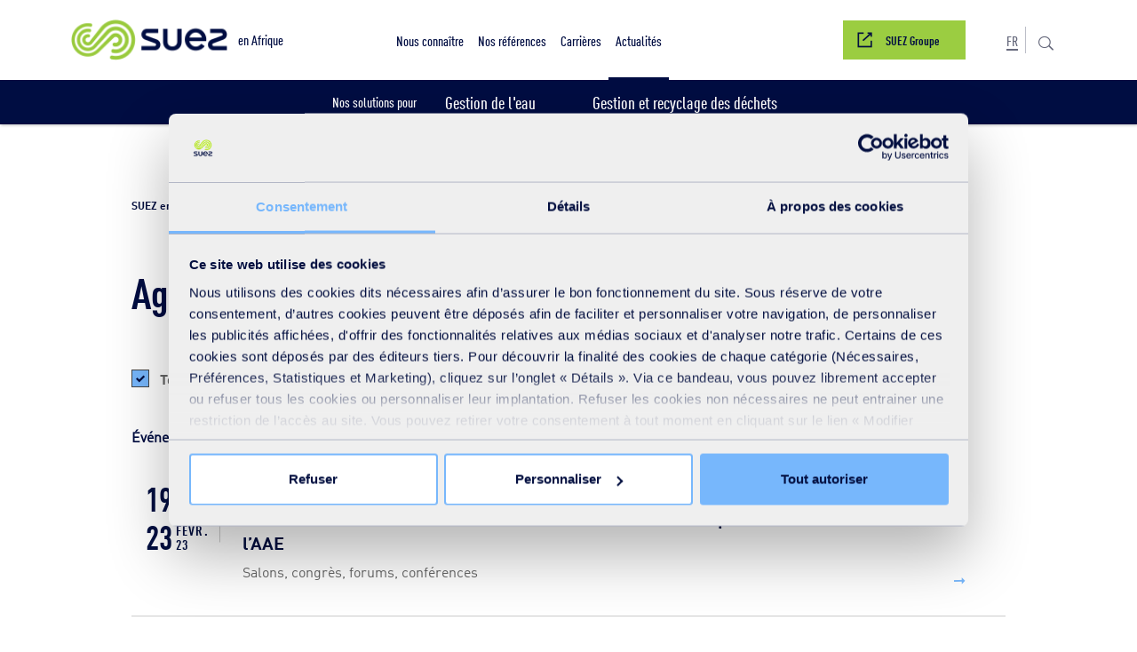

--- FILE ---
content_type: text/html; charset=utf-8
request_url: https://www.suez.com/fr/afrique/actualites/agenda?page=1&type=old
body_size: 115996
content:


<!DOCTYPE html>
<html lang="fr" class="no-js">


<head>
    

<title>Agenda</title>
<meta charset="utf-8">
<meta http-equiv="X-UA-Compatible" content="IE=edge">
<meta name="robots" content="index, follow">
<meta name="author" content="">
<meta name="viewport" content="width=device-width, initial-scale=1.0">
<meta name="keywords" content="" />
<meta name="description" content="" />
    <link rel="alternate" href="https://www.suez.com/en/africa/news/agenda" hreflang="x-default" />
    <link rel="alternate" href="https://www.suez.com/en/africa/news/agenda" hreflang="en-ci" />
    <link rel="alternate" href="https://www.suez.com/en/africa/news/agenda" hreflang="en-eg" />
    <link rel="alternate" href="https://www.suez.com/en/africa/news/agenda" hreflang="en-ma" />
    <link rel="alternate" href="https://www.suez.com/en/africa/news/agenda" hreflang="en-ml" />
    <link rel="alternate" href="https://www.suez.com/en/africa/news/agenda" hreflang="en-sn" />
    <link rel="alternate" href="https://www.suez.com/fr/afrique/actualites/agenda" hreflang="fr-ci" />
    <link rel="alternate" href="https://www.suez.com/fr/afrique/actualites/agenda" hreflang="fr-eg" />
    <link rel="alternate" href="https://www.suez.com/fr/afrique/actualites/agenda" hreflang="fr-ma" />
    <link rel="alternate" href="https://www.suez.com/fr/afrique/actualites/agenda" hreflang="fr-ml" />
    <link rel="alternate" href="https://www.suez.com/fr/afrique/actualites/agenda" hreflang="fr-sn" />
    <link rel="canonical" href="https://www.suez.com/fr/afrique/actualites/agenda">





    
<meta property="og:title" content="Agenda" />
<meta property="og:image" content="https://www.suez.com/-/media/suez-shared/images/header/vue-aerienne-captation-eau-usine-traitement-eau-potable-senegal.jpg?w=1200&amp;v=1&amp;d=00010101T000000Z&amp;format=jpg&amp;crop=0&amp;hash=F5DD14D3BBFCDFFE9E325DD85A3F73D6" />
<meta property="og:description" content="" />
<meta property="og:url" content="https://www.suez.com/fr/afrique/actualites/agenda" />
<meta property="og:type" content="website" />
<meta property="og:locale" content="fr" />

<meta name="twitter:card" content="summary_large_image" />
<meta name="twitter:title" content="Agenda" />
<meta name="twitter:description" content="" />
<meta name="twitter:image" content="https://www.suez.com/-/media/suez-shared/images/header/vue-aerienne-captation-eau-usine-traitement-eau-potable-senegal.jpg?w=800&amp;v=1&amp;d=00010101T000000Z&amp;format=jpg&amp;crop=0&amp;hash=14A8BDB80045EFD6ED1075DAA8C7C3D0" />
<meta name="twitter:url" content="https://www.suez.com/fr/afrique/actualites/agenda" />

    <meta itemprop="image" content="https://www.suez.com/-/media/suez-shared/images/header/vue-aerienne-captation-eau-usine-traitement-eau-potable-senegal.jpg?h=450&amp;v=1&amp;d=00010101T000000Z&amp;format=jpg&amp;crop=0&amp;hash=88975CE1E165055292E937721B6326CA" />


    
    <link rel="apple-touch-icon" sizes="180x180" href="/styles/assets/img/favicon/apple-touch-icon.png">
    <link rel="icon" type="image/png" sizes="32x32" href="/styles/assets/img/favicon/favicon-32x32.png">
    <link rel="icon" type="image/png" sizes="16x16" href="/styles/assets/img/favicon/favicon-16x16.png">
    <link rel="manifest" href="/site.webmanifest">
    <link rel="mask-icon" href="/styles/assets/img/favicon/safari-pinned-tab.svg" color="#5bbad5">
    <meta name="msapplication-TileColor" content="#da532c">
    <meta name="theme-color" content="#ffffff">

    

<link rel="preload" href="//www.suez.com//styles/assets/fonts/din-regular.woff2?v=2.7.5" as="font" type="font/woff" crossorigin />
<link rel="preload" href="//www.suez.com//styles/assets/fonts/din-cond-medium.woff2?v=2.7.5" as="font" type="font/woff" crossorigin />
<link rel="preload" href="//www.suez.com//styles/assets/fonts/din-cond-bold.woff2?v=2.7.5" as="font" type="font/woff" crossorigin />
<link rel="preload" href="//www.suez.com//styles/assets/fonts/din-bold.woff2?v=2.7.5" as="font" type="font/woff" crossorigin />
<link rel="preload" href="//www.suez.com//styles/assets/fonts/SuezLines-Regular.woff2?v=2.7.5" as="font" type="font/woff" crossorigin />
<link rel="preload" href="//www.suez.com//styles/assets/fonts/din-pro-cond-regular.woff2?v=2.7.5" as="font" type="font/woff" crossorigin />
<link rel="preload" href="//www.suez.com//styles/assets/fonts/din-pro.woff2?v=2.7.5" as="font" type="font/woff" crossorigin />
<link rel="preload" href="//www.suez.com//styles/assets/fonts/Impact.woff2?v=2.7.5" as="font" type="font/woff" crossorigin />
<link rel="preload" href="//www.suez.com//styles/assets/fonts/din-pro-black.woff2?v=2.7.5" as="font" type="font/woff" crossorigin />
<link rel="preload" href="//www.suez.com//styles/assets/fonts/din-pro-bold.woff2?v=2.7.5" as="font" type="font/woff" crossorigin />
<link rel="preload" href="//www.suez.com//styles/assets/fonts/din-pro-cond-black.woff2?v=2.7.5" as="font" type="font/woff" crossorigin />
<link rel="preload" href="//www.suez.com//styles/assets/fonts/din-pro-cond-bold.woff2?v=2.7.5" as="font" type="font/woff" crossorigin />
<link rel="preload" href="//www.suez.com//styles/assets/fonts/din-pro-cond-medium.woff2?v=2.7.5" as="font" type="font/woff" crossorigin />
<link rel="preload" href="//www.suez.com//styles/assets/fonts/din-pro-light.woff2?v=2.7.5" as="font" type="font/woff" crossorigin />
<link rel="preload" href="//www.suez.com//styles/assets/fonts/suez.woff?v=2.7.5" as="font" type="font/woff" crossorigin />

<style>
@font-face{font-family:"din regular";src:url(/styles/assets/fonts/din-regular.woff2?v=2.7.5) format("woff2"),url(/styles/assets/fonts/din-regular.woff) format("woff");font-weight:400;font-style:normal;font-display:swap}@font-face{font-family:"din bold";src:url(/styles/assets/fonts/din-bold.woff2?v=2.7.5) format("woff2"),url(/styles/assets/fonts/din-bold.woff) format("woff");font-weight:400;font-style:normal;font-display:swap}@font-face{font-family:"din cond medium";src:url(/styles/assets/fonts/din-cond-medium.woff2?v=2.7.5) format("woff2"),url(/styles/assets/fonts/din-cond-medium.woff) format("woff");font-weight:400;font-style:normal;font-display:swap}@font-face{font-family:"din cond bold";src:url(/styles/assets/fonts/din-cond-bold.woff2?v=2.7.5) format("woff2"),url(/styles/assets/fonts/din-cond-bold.woff) format("woff");font-weight:400;font-style:normal;font-display:swap}@font-face{font-family:"Suez Lines Regular";src:url(/styles/assets/fonts/SuezLines-Regular.woff2?v=2.7.5) format("woff2"),url(/styles/assets/fonts/SuezLines-Regular.woff) format("woff");font-weight:400;font-style:normal;font-display:swap}@font-face{font-family:Impact;src:url(/styles/assets/fonts/Impact.woff2?v=2.7.5) format("woff2"),url(/styles/assets/fonts/Impact.woff) format("woff");font-weight:400;font-style:normal;font-display:swap}@font-face{font-family:"DIN Pro Cond Regular";src:url(/styles/assets/fonts/din-pro-cond-regular.woff2?v=2.7.5) format("woff2"),url(/styles/assets/fonts/din-pro-cond-regular.woff) format("woff");font-weight:400;font-style:normal;font-display:swap}@font-face{font-family:"DIN Pro Regular";src:url(/styles/assets/fonts/din-pro.woff2?v=2.7.5) format("woff2"),url(/styles/assets/fonts/din-pro.woff) format("woff");font-weight:400;font-style:normal;font-display:swap}@font-face{font-family:"DIN Pro Black";src:url(/styles/assets/fonts/din-pro-black.woff2?v=2.7.5) format("woff2"),url(/styles/assets/fonts/din-pro-black.woff) format("woff");font-weight:400;font-style:normal;font-display:swap}@font-face{font-family:"DIN Pro Cond Black";src:url(/styles/assets/fonts/din-pro-cond-black.woff2?v=2.7.5) format("woff2"),url(/styles/assets/fonts/din-pro-cond-black.woff) format("woff");font-weight:400;font-style:normal;font-display:swap}@font-face{font-family:"DIN Pro Cond Bold";src:url(/styles/assets/fonts/din-pro-cond-bold.woff2?v=2.7.5) format("woff2"),url(/styles/assets/fonts/din-pro-cond-bold.woff) format("woff");font-weight:400;font-style:normal;font-display:swap}@font-face{font-family:"DIN Pro Cond Medium";src:url(/styles/assets/fonts/din-pro-cond-medium.woff2?v=2.7.5) format("woff2"),url(/styles/assets/fonts/din-pro-cond-medium.woff) format("woff");font-weight:400;font-style:normal;font-display:swap}@font-face{font-family:"DIN Pro Light";src:url(/styles/assets/fonts/din-pro-light.woff2?v=2.7.5) format("woff2"),url(/styles/assets/fonts/din-pro-light.woff) format("woff");font-weight:400;font-style:normal;font-display:swap}@font-face{font-family:"DIN Pro Bold";src:url(/styles/assets/fonts/din-pro-bold.woff2?v=2.7.5) format("woff2"),url(/styles/assets/fonts/din-pro-bold.woff) format("woff");font-weight:400;font-style:normal;font-display:swap}
</style>

<style>
@charset "UTF-8";.slick-list,.slick-slider{position:relative;display:block}.slick-slider,html{-webkit-tap-highlight-color:transparent}.slick-list,svg:not(:root){overflow:hidden}.modal,.slick-list:focus,a:active,a:hover{outline:0}.clear-all,.invisible,.page-header .invisible,.slick-loading .slick-slide,.slick-loading .slick-track{visibility:hidden}.custom-select select,input,select,textarea{-moz-appearance:none;-webkit-appearance:none}.clear-all,.clearfix:after,.container-fluid:after,.container:after,.dropdown-menu>li>a,.modal-footer:after,.row div[data-slider=true]:after,.row:after,.slick-track:after{clear:both}.breadcrumb,.dropdown-menu,.slick-dots,ol,ul{list-style:none}.slick-slider{box-sizing:border-box;-webkit-touch-callout:none;-webkit-user-select:none;-moz-user-select:none;-ms-user-select:none;user-select:none;-ms-touch-action:pan-y;touch-action:pan-y}.slick-list{margin:0;padding:0}.icon-twitter:before,.slick-track{margin-left:auto;margin-right:auto;position:relative}.slick-list.dragging{cursor:pointer;cursor:hand}.slick-slider .slick-list,.slick-slider .slick-track{-webkit-transform:translate3d(0,0,0);-ms-transform:translate3d(0,0,0);transform:translate3d(0,0,0)}.slick-track{left:0;top:0;display:block}.slick-track:after,.slick-track:before{content:"";display:table}.slick-slide{float:left;height:100%;min-height:1px;display:none}[dir=rtl] .slick-slide{float:right}.slick-slide img{display:block}.slick-slide.slick-loading img{display:none}.slick-slide.dragging img{pointer-events:none}.slick-initialized .slick-slide{display:block}.slick-vertical .slick-slide{display:block;height:auto;border:1px solid transparent}.slick-arrow.slick-hidden{display:none}@font-face{font-family:"din regular";src:url(/styles/assets/fonts/din-regular.woff2) format("woff2"),url(/styles/assets/fonts/din-regular.woff) format("woff");font-weight:400;font-style:normal;font-display:swap}@font-face{font-family:"din bold";src:url(/styles/assets/fonts/din-bold.woff2) format("woff2"),url(/styles/assets/fonts/din-bold.woff) format("woff");font-weight:400;font-style:normal;font-display:swap}@font-face{font-family:"din cond medium";src:url(/styles/assets/fonts/din-cond-medium.woff2) format("woff2"),url(/styles/assets/fonts/din-cond-medium.woff) format("woff");font-weight:400;font-style:normal;font-display:swap}@font-face{font-family:"din cond bold";src:url(/styles/assets/fonts/din-cond-bold.woff2) format("woff2"),url(/styles/assets/fonts/din-cond-bold.woff) format("woff");font-weight:400;font-style:normal;font-display:swap}@font-face{font-family:"Suez Lines Regular";src:url(/styles/assets/fonts/SuezLines-Regular.woff2) format("woff2"),url(/styles/assets/fonts/SuezLines-Regular.woff) format("woff");font-weight:400;font-style:normal;font-display:swap}@font-face{font-family:Impact;src:url(/styles/assets/fonts/Impact.woff2) format("woff2"),url(/styles/assets/fonts/Impact.woff) format("woff");font-weight:400;font-style:normal;font-display:swap}@font-face{font-family:"DIN Pro Cond Regular";src:url(/styles/assets/fonts/din-pro-cond-regular.woff2) format("woff2"),url(/styles/assets/fonts/din-pro-cond-regular.woff) format("woff");font-weight:400;font-style:normal;font-display:swap}@font-face{font-family:"DIN Pro Regular";src:url(/styles/assets/fonts/din-pro.woff2) format("woff2"),url(/styles/assets/fonts/din-pro.woff) format("woff");font-weight:400;font-style:normal;font-display:swap}@font-face{font-family:"DIN Pro Black";src:url(/styles/assets/fonts/din-pro-black.woff2) format("woff2"),url(/styles/assets/fonts/din-pro-black.woff) format("woff");font-weight:400;font-style:normal;font-display:swap}@font-face{font-family:"DIN Pro Cond Black";src:url(/styles/assets/fonts/din-pro-cond-black.woff2) format("woff2"),url(/styles/assets/fonts/din-pro-cond-black.woff) format("woff");font-weight:400;font-style:normal;font-display:swap}@font-face{font-family:"DIN Pro Cond Bold";src:url(/styles/assets/fonts/din-pro-cond-bold.woff2) format("woff2"),url(/styles/assets/fonts/din-pro-cond-bold.woff) format("woff");font-weight:400;font-style:normal;font-display:swap}@font-face{font-family:"DIN Pro Cond Medium";src:url(/styles/assets/fonts/din-pro-cond-medium.woff2) format("woff2"),url(/styles/assets/fonts/din-pro-cond-medium.woff) format("woff");font-weight:400;font-style:normal;font-display:swap}@font-face{font-family:"DIN Pro Light";src:url(/styles/assets/fonts/din-pro-light.woff2) format("woff2"),url(/styles/assets/fonts/din-pro-light.woff) format("woff");font-weight:400;font-style:normal;font-display:swap}@font-face{font-family:"DIN Pro Bold";src:url(/styles/assets/fonts/din-pro-bold.woff2) format("woff2"),url(/styles/assets/fonts/din-pro-bold.woff) format("woff");font-weight:400;font-style:normal;font-display:swap}@font-face{font-family:suez;src:url(/styles/assets/fonts/suez.woff?v=2.7.5) format("woff"),url(/styles/assets/fonts/suez.ttf) format("truetype");font-weight:400;font-style:normal;font-display:swap}[class*=" icon-"],[class^=icon-]{font-family:suez!important;speak:none;font-style:normal;font-weight:400;font-variant:normal;text-transform:none;line-height:1;-webkit-font-smoothing:antialiased;-moz-osx-font-smoothing:grayscale}.icon-arrow-1-b:before{content:""}.icon-arrow-1-l:before{content:""}.icon-arrow-1-r:before{content:""}.icon-arrow-1-t:before{content:""}.icon-arrow-2-b:before{content:""}.icon-arrow-2-l:before{content:""}.icon-arrow-2-r:before{content:""}.icon-arrow-2-t:before{content:""}.icon-arrow-3-b:before{content:""}.icon-arrow-3-l:before{content:""}.icon-arrow-3-r:before{content:""}.icon-arrow-3-t:before{content:""}.icon-back:before{content:""}.icon-clock:before{content:""}.icon-close-1:before{content:""}.icon-close-2:before{content:""}.icon-download:before{content:""}.icon-email:before{content:""}.icon-fail:before{content:""}.icon-link:before{content:""}.icon-location:before{content:""}.icon-pass:before{content:""}.icon-pause:before{content:""}.icon-pdf:before{content:""}.icon-search:before{content:""}.icon-youtube:before{content:""}.icon-wechat:before{content:""}.icon-play:before{content:""}.icon-ppt:before{content:""}.icon-xls:before{content:""}.icon-share:before{content:""}.icon-zoom-out:before{content:""}.icon-doc:before{content:""}.icon-checkmark:before{content:""}.icon-arrow-4-l:before{content:""}.icon-arrow-4-r:before{content:""}.icon-arrow-4-b:before{content:""}.icon-arrow-4-t:before{content:""}.icon-earth:before{content:""}.icon-earth-v2:before{content:""}.icon-facebook:before{content:""}.icon-twitter:before{content:url(/styles/assets/img/icons/icon-x-twitter.svg);width:18px;display:block;-webkit-filter:brightness(0) invert(1);filter:brightness(0) invert(1)}.icon-linkedin:before{content:""}.icon-wechatchannels:before{content:""}.icon-xing:before{content:""}.icon-error:before{content:""}.icon-news:before{content:""}.icon-play2:before{content:""}.icon-csv:before{content:""}.icon-phone-contact:before{content:"";font-size:1.4em;font-weight:700}.icon-bell:before{content:""}.icon-instagram:before{content:""}.icon-marker:before{font-size:1.4em;content:""}.icon-plus:before{font-size:1.4em;content:""}.icon-minus:before{font-size:1.4em;content:""}.icon-link-twitter:before{font-size:1.5em;content:""}.icon-verified:before{font-size:1.5em;content:""}.icon-retweet:before{font-size:1.5em;content:""}.icon-like:before{font-size:1.5em;content:""}.icon-info:before{font-size:1.5em;content:""}/*! normalize.css v3.0.3 | MIT License | github.com/necolas/normalize.css */html{font-family:sans-serif;-ms-text-size-adjust:100%;-webkit-text-size-adjust:100%}body{margin:0}audio:not([controls]){display:none;height:0}[hidden],template{display:none}.container-fluid:after,.container-fluid:before,.container:after,.container:before,.row:after,.row:before{content:" ";display:table}a{background-color:transparent}abbr[title]{border-bottom:1px dotted}b,optgroup,strong{font-weight:700}dfn{font-style:italic}h1{font-size:2em}mark{background:#ff0;color:#000}small{font-size:80%}sub,sup{font-size:75%;line-height:0;position:relative}sup{top:-.5em}sub{bottom:-.25em}hr{box-sizing:content-box;height:0}pre{overflow:auto}code,kbd,pre,samp{font-family:monospace,monospace;font-size:1em}button,input,optgroup,select,textarea{font:inherit;margin:0}button{overflow:visible}.modal,.modal-open{overflow:hidden}button,html input[type=button],input[type=reset],input[type=submit]{-webkit-appearance:button;cursor:pointer}button[disabled],html input[disabled]{cursor:default}button::-moz-focus-inner,input::-moz-focus-inner{border:0;padding:0}input[type=checkbox],input[type=radio]{box-sizing:border-box;padding:0}.container,.container-fluid{margin-right:auto;margin-left:auto;padding-left:0;padding-right:1em}input[type=number]::-webkit-inner-spin-button,input[type=number]::-webkit-outer-spin-button{height:auto}input[type=search]{-webkit-appearance:textfield;box-sizing:content-box}input[type=search]::-webkit-search-cancel-button,input[type=search]::-webkit-search-decoration{-webkit-appearance:none}@media (min-width:48em){.container{width:44.375em}}@media (min-width:64.0625em){.container{width:64em}}@media (min-width:75em){.container{width:70em}}.col-lg-1,.col-lg-10,.col-lg-11,.col-lg-12,.col-lg-2,.col-lg-3,.col-lg-4,.col-lg-5,.col-lg-6,.col-lg-7,.col-lg-8,.col-lg-9,.col-md-1,.col-md-10,.col-md-11,.col-md-12,.col-md-2,.col-md-3,.col-md-4,.col-md-5,.col-md-6,.col-md-7,.col-md-8,.col-md-9,.col-sm-1,.col-sm-10,.col-sm-11,.col-sm-12,.col-sm-2,.col-sm-3,.col-sm-4,.col-sm-5,.col-sm-6,.col-sm-7,.col-sm-8,.col-sm-9,.col-xs-1,.col-xs-10,.col-xs-11,.col-xs-12,.col-xs-2,.col-xs-3,.col-xs-4,.col-xs-5,.col-xs-6,.col-xs-7,.col-xs-8,.col-xs-9{position:relative;min-height:1px;padding-left:1em;padding-right:0}.col-xs-1,.col-xs-10,.col-xs-11,.col-xs-12,.col-xs-2,.col-xs-3,.col-xs-4,.col-xs-5,.col-xs-6,.col-xs-7,.col-xs-8,.col-xs-9{float:left}.col-xs-1{width:8.33333%}.col-xs-2{width:16.66667%}.col-xs-3{width:25%}.col-xs-4{width:33.33333%}.col-xs-5{width:41.66667%}.col-xs-6{width:50%}.col-xs-7{width:58.33333%}.col-xs-8{width:66.66667%}.col-xs-9{width:75%}.col-xs-10{width:83.33333%}.col-xs-11{width:91.66667%}.col-xs-12{width:100%}.col-xs-pull-0{right:auto}.col-xs-pull-1{right:8.33333%}.col-xs-pull-2{right:16.66667%}.col-xs-pull-3{right:25%}.col-xs-pull-4{right:33.33333%}.col-xs-pull-5{right:41.66667%}.col-xs-pull-6{right:50%}.col-xs-pull-7{right:58.33333%}.col-xs-pull-8{right:66.66667%}.col-xs-pull-9{right:75%}.col-xs-pull-10{right:83.33333%}.col-xs-pull-11{right:91.66667%}.col-xs-pull-12{right:100%}.col-xs-push-0{left:auto}.col-xs-push-1{left:8.33333%}.col-xs-push-2{left:16.66667%}.col-xs-push-3{left:25%}.col-xs-push-4{left:33.33333%}.col-xs-push-5{left:41.66667%}.col-xs-push-6{left:50%}.col-xs-push-7{left:58.33333%}.col-xs-push-8{left:66.66667%}.col-xs-push-9{left:75%}.col-xs-push-10{left:83.33333%}.col-xs-push-11{left:91.66667%}.col-xs-push-12{left:100%}.col-xs-offset-0{margin-left:0}.col-xs-offset-1{margin-left:8.33333%}.col-xs-offset-2{margin-left:16.66667%}.col-xs-offset-3{margin-left:25%}.col-xs-offset-4{margin-left:33.33333%}.col-xs-offset-5{margin-left:41.66667%}.col-xs-offset-6{margin-left:50%}.col-xs-offset-7{margin-left:58.33333%}.col-xs-offset-8{margin-left:66.66667%}.col-xs-offset-9{margin-left:75%}.col-xs-offset-10{margin-left:83.33333%}.col-xs-offset-11{margin-left:91.66667%}.col-xs-offset-12{margin-left:100%}@media (min-width:48em){.col-sm-1,.col-sm-10,.col-sm-11,.col-sm-12,.col-sm-2,.col-sm-3,.col-sm-4,.col-sm-5,.col-sm-6,.col-sm-7,.col-sm-8,.col-sm-9{float:left}.col-sm-1{width:8.33333%}.col-sm-2{width:16.66667%}.col-sm-3{width:25%}.col-sm-4{width:33.33333%}.col-sm-5{width:41.66667%}.col-sm-6{width:50%}.col-sm-7{width:58.33333%}.col-sm-8{width:66.66667%}.col-sm-9{width:75%}.col-sm-10{width:83.33333%}.col-sm-11{width:91.66667%}.col-sm-12{width:100%}.col-sm-pull-0{right:auto}.col-sm-pull-1{right:8.33333%}.col-sm-pull-2{right:16.66667%}.col-sm-pull-3{right:25%}.col-sm-pull-4{right:33.33333%}.col-sm-pull-5{right:41.66667%}.col-sm-pull-6{right:50%}.col-sm-pull-7{right:58.33333%}.col-sm-pull-8{right:66.66667%}.col-sm-pull-9{right:75%}.col-sm-pull-10{right:83.33333%}.col-sm-pull-11{right:91.66667%}.col-sm-pull-12{right:100%}.col-sm-push-0{left:auto}.col-sm-push-1{left:8.33333%}.col-sm-push-2{left:16.66667%}.col-sm-push-3{left:25%}.col-sm-push-4{left:33.33333%}.col-sm-push-5{left:41.66667%}.col-sm-push-6{left:50%}.col-sm-push-7{left:58.33333%}.col-sm-push-8{left:66.66667%}.col-sm-push-9{left:75%}.col-sm-push-10{left:83.33333%}.col-sm-push-11{left:91.66667%}.col-sm-push-12{left:100%}.col-sm-offset-0{margin-left:0}.col-sm-offset-1{margin-left:8.33333%}.col-sm-offset-2{margin-left:16.66667%}.col-sm-offset-3{margin-left:25%}.col-sm-offset-4{margin-left:33.33333%}.col-sm-offset-5{margin-left:41.66667%}.col-sm-offset-6{margin-left:50%}.col-sm-offset-7{margin-left:58.33333%}.col-sm-offset-8{margin-left:66.66667%}.col-sm-offset-9{margin-left:75%}.col-sm-offset-10{margin-left:83.33333%}.col-sm-offset-11{margin-left:91.66667%}.col-sm-offset-12{margin-left:100%}}@media (min-width:64.0625em){.col-md-1,.col-md-10,.col-md-11,.col-md-12,.col-md-2,.col-md-3,.col-md-4,.col-md-5,.col-md-6,.col-md-7,.col-md-8,.col-md-9{float:left}.col-md-1{width:8.33333%}.col-md-2{width:16.66667%}.col-md-3{width:25%}.col-md-4{width:33.33333%}.col-md-5{width:41.66667%}.col-md-6{width:50%}.col-md-7{width:58.33333%}.col-md-8{width:66.66667%}.col-md-9{width:75%}.col-md-10{width:83.33333%}.col-md-11{width:91.66667%}.col-md-12{width:100%}.col-md-pull-0{right:auto}.col-md-pull-1{right:8.33333%}.col-md-pull-2{right:16.66667%}.col-md-pull-3{right:25%}.col-md-pull-4{right:33.33333%}.col-md-pull-5{right:41.66667%}.col-md-pull-6{right:50%}.col-md-pull-7{right:58.33333%}.col-md-pull-8{right:66.66667%}.col-md-pull-9{right:75%}.col-md-pull-10{right:83.33333%}.col-md-pull-11{right:91.66667%}.col-md-pull-12{right:100%}.col-md-push-0{left:auto}.col-md-push-1{left:8.33333%}.col-md-push-2{left:16.66667%}.col-md-push-3{left:25%}.col-md-push-4{left:33.33333%}.col-md-push-5{left:41.66667%}.col-md-push-6{left:50%}.col-md-push-7{left:58.33333%}.col-md-push-8{left:66.66667%}.col-md-push-9{left:75%}.col-md-push-10{left:83.33333%}.col-md-push-11{left:91.66667%}.col-md-push-12{left:100%}.col-md-offset-0{margin-left:0}.col-md-offset-1{margin-left:8.33333%}.col-md-offset-2{margin-left:16.66667%}.col-md-offset-3{margin-left:25%}.col-md-offset-4{margin-left:33.33333%}.col-md-offset-5{margin-left:41.66667%}.col-md-offset-6{margin-left:50%}.col-md-offset-7{margin-left:58.33333%}.col-md-offset-8{margin-left:66.66667%}.col-md-offset-9{margin-left:75%}.col-md-offset-10{margin-left:83.33333%}.col-md-offset-11{margin-left:91.66667%}.col-md-offset-12{margin-left:100%}}@media (min-width:75em){.col-lg-1,.col-lg-10,.col-lg-11,.col-lg-12,.col-lg-2,.col-lg-3,.col-lg-4,.col-lg-5,.col-lg-6,.col-lg-7,.col-lg-8,.col-lg-9{float:left}.col-lg-1{width:8.33333%}.col-lg-2{width:16.66667%}.col-lg-3{width:25%}.col-lg-4{width:33.33333%}.col-lg-5{width:41.66667%}.col-lg-6{width:50%}.col-lg-7{width:58.33333%}.col-lg-8{width:66.66667%}.col-lg-9{width:75%}.col-lg-10{width:83.33333%}.col-lg-11{width:91.66667%}.col-lg-12{width:100%}.col-lg-pull-0{right:auto}.col-lg-pull-1{right:8.33333%}.col-lg-pull-2{right:16.66667%}.col-lg-pull-3{right:25%}.col-lg-pull-4{right:33.33333%}.col-lg-pull-5{right:41.66667%}.col-lg-pull-6{right:50%}.col-lg-pull-7{right:58.33333%}.col-lg-pull-8{right:66.66667%}.col-lg-pull-9{right:75%}.col-lg-pull-10{right:83.33333%}.col-lg-pull-11{right:91.66667%}.col-lg-pull-12{right:100%}.col-lg-push-0{left:auto}.col-lg-push-1{left:8.33333%}.col-lg-push-2{left:16.66667%}.col-lg-push-3{left:25%}.col-lg-push-4{left:33.33333%}.col-lg-push-5{left:41.66667%}.col-lg-push-6{left:50%}.col-lg-push-7{left:58.33333%}.col-lg-push-8{left:66.66667%}.col-lg-push-9{left:75%}.col-lg-push-10{left:83.33333%}.col-lg-push-11{left:91.66667%}.col-lg-push-12{left:100%}.col-lg-offset-0{margin-left:0}.col-lg-offset-1{margin-left:8.33333%}.col-lg-offset-2{margin-left:16.66667%}.col-lg-offset-3{margin-left:25%}.col-lg-offset-4{margin-left:33.33333%}.col-lg-offset-5{margin-left:41.66667%}.col-lg-offset-6{margin-left:50%}.col-lg-offset-7{margin-left:58.33333%}.col-lg-offset-8{margin-left:66.66667%}.col-lg-offset-9{margin-left:75%}.col-lg-offset-10{margin-left:83.33333%}.col-lg-offset-11{margin-left:91.66667%}.col-lg-offset-12{margin-left:100%}}.modal,.modal-backdrop,.suezbox{left:0;right:0;bottom:0}.modal{display:none;position:fixed;top:0;z-index:1050;-webkit-overflow-scrolling:touch}.clearfix:after,.clearfix:before,.modal-footer:after,.modal-footer:before,.modal-header:after,.modal-header:before{content:" ";display:table}.modal.fade .modal-dialog{-webkit-transform:translate(0,-25%);-ms-transform:translate(0,-25%);transform:translate(0,-25%);transition:-webkit-transform .3s ease-out;transition:transform .3s ease-out;transition:transform .3s ease-out,-webkit-transform .3s ease-out}.modal.in .modal-dialog{-webkit-transform:translate(0,0);-ms-transform:translate(0,0);transform:translate(0,0)}.modal-open .modal{overflow-x:hidden;overflow-y:auto}.modal-dialog{position:relative;width:auto;margin:10px}.modal-content{position:relative;background-color:#fff;border:1px solid #999;border:1px solid rgba(0,0,0,.2);border-radius:6px;box-shadow:0 3px 9px rgba(0,0,0,.5);background-clip:padding-box;outline:0}.modal-backdrop{position:fixed;top:0;z-index:1040;background-color:#000}.modal-backdrop.fade{opacity:0;filter:alpha(opacity=0)}.modal-backdrop.in{opacity:.5;filter:alpha(opacity=50)}.modal-header{padding:15px;border-bottom:1px solid #e5e5e5}.modal-header:after{clear:both}.modal-header .close{margin-top:-2px}.modal-title{margin:0;line-height:1.2}.modal-body{position:relative;padding:15px}.modal-footer{padding:15px;text-align:right;border-top:1px solid #e5e5e5}.suezbox iframe,.text-hide,hr{border:0}.modal-footer .btn+.btn{margin-left:5px;margin-bottom:0}.modal-footer .btn-group .btn+.btn{margin-left:-1px}.modal-footer .btn-block+.btn-block{margin-left:0}.modal-scrollbar-measure{position:absolute;top:-9999px;width:50px;height:50px;overflow:scroll}.affix,.suezbox{position:fixed}@media (min-width:48em){.modal-dialog{width:600px;margin:30px auto}.modal-content{box-shadow:0 5px 15px rgba(0,0,0,.5)}.modal-sm{width:300px}}@media (min-width:64.0625em){.modal-lg{width:900px}}.center-block{display:block;margin-left:auto;margin-right:auto}.pull-right{float:right!important}.pull-left{float:left!important}.hide{display:none!important}.show{display:block!important}.hidden,.visible-lg,.visible-lg-block,.visible-lg-inline,.visible-lg-inline-block,.visible-md,.visible-md-block,.visible-md-inline,.visible-md-inline-block,.visible-sm,.visible-sm-block,.visible-sm-inline,.visible-sm-inline-block,.visible-xs,.visible-xs-block,.visible-xs-inline,.visible-xs-inline-block{display:none!important}.text-hide{font:0/0 a;color:transparent;text-shadow:none;background-color:transparent}@-ms-viewport{width:device-width}@media (max-width:47.9375em){.visible-xs{display:block!important}table.visible-xs{display:table!important}tr.visible-xs{display:table-row!important}td.visible-xs,th.visible-xs{display:table-cell!important}.visible-xs-block{display:block!important}.visible-xs-inline{display:inline!important}.visible-xs-inline-block{display:inline-block!important}}@media (min-width:48em) and (max-width:64em){.visible-sm{display:block!important}table.visible-sm{display:table!important}tr.visible-sm{display:table-row!important}td.visible-sm,th.visible-sm{display:table-cell!important}.visible-sm-block{display:block!important}.visible-sm-inline{display:inline!important}.visible-sm-inline-block{display:inline-block!important}}@media (min-width:64.0625em) and (max-width:74em){.visible-md{display:block!important}table.visible-md{display:table!important}tr.visible-md{display:table-row!important}td.visible-md,th.visible-md{display:table-cell!important}.visible-md-block{display:block!important}.visible-md-inline{display:inline!important}.visible-md-inline-block{display:inline-block!important}}@media (min-width:75em){.visible-lg{display:block!important}table.visible-lg{display:table!important}tr.visible-lg{display:table-row!important}td.visible-lg,th.visible-lg{display:table-cell!important}.visible-lg-block{display:block!important}.visible-lg-inline{display:inline!important}.visible-lg-inline-block{display:inline-block!important}.hidden-lg{display:none!important}}@media (max-width:47.9375em){.hidden-xs{display:none!important}}@media (min-width:48em) and (max-width:64em){.hidden-sm{display:none!important}}@media (min-width:64.0625em) and (max-width:74em){.hidden-md{display:none!important}}.visible-print{display:none!important}@media print{.visible-print{display:block!important}table.visible-print{display:table!important}tr.visible-print{display:table-row!important}td.visible-print,th.visible-print{display:table-cell!important}}.visible-print-block{display:none!important}@media print{.visible-print-block{display:block!important}}.visible-print-inline{display:none!important}@media print{.visible-print-inline{display:inline!important}}.visible-print-inline-block{display:none!important}@media print{.visible-print-inline-block{display:inline-block!important}.hidden-print{display:none!important}}.suezbox{display:none;top:0;z-index:2147483647;text-align:center;white-space:nowrap;cursor:pointer;background-color:rgba(0,0,0,.8)}.suezbox .suezbox-content,.suezbox:before{display:inline-block;vertical-align:middle}.suezbox.suezbox-loading{background:url(/styles/assets/img/suezbox_loading.gif) center center no-repeat rgba(0,0,0,.8)}.suezbox-title{font-size:2.5em;font-family:"din cond medium",Arial,sans-serif;color:#14145C}.suezbox:last-of-type{background:rgba(0,0,0,.8)}.suezbox:before{content:'';height:100%;margin-right:-.25em}.suezbox .suezbox-content{position:relative;text-align:left;overflow:auto;margin-left:5%;margin-right:5%;max-height:95%;background:#fff;cursor:auto;white-space:normal}.suezbox .suezbox-content.suezbox-close-icon-up{overflow:visible}.suezbox .suezbox-inner{display:block!important}.suezbox .suezbox-close-icon{position:absolute;top:0;right:0;border:0;width:3.75em;height:3.75em;cursor:pointer;z-index:8040;background-image:none;background-color:#77b7fc;color:#030f40;text-decoration:none;text-align:center}.suezbox .suezbox-close-icon.suezbox-close-icon-up{margin-top:-2.8125em}@media print,screen and (min-width:48em){.suezbox .suezbox-close-icon.suezbox-close-icon-up{margin-top:-3.75em}}.suezbox .suezbox-close-icon:before{font-family:suez;content:"";font-size:1em}.suezbox .suezbox-close-icon.suezbox-close--bg-transparent{background-color:transparent}.suezbox .suezbox-close-icon.suezbox-close--bg-transparent:before{color:#000d42;font-size:1.25em;font-family:suez;content:""}@media print,screen and (min-width:64em){.suezbox .suezbox-close-icon.suezbox-close--bg-transparent:before{font-size:1em}}.suezbox .suezbox-image{width:100%}.suezbox-iframe .suezbox-content{border-bottom:0;padding:0}.suezbox *{box-sizing:border-box}.suezbox.suezbox--default .suezbox-inner{padding:50px 80px}@media only screen and (max-width:64em){.suezbox.suezbox--default .suezbox-inner{padding:25px 30px}}@media all{.suezbox-next span:before,.suezbox-previous span:before{font-family:suez;font-size:.9375em;line-height:4em}.suezbox-next,.suezbox-previous{display:block;position:absolute;top:0;width:30%;bottom:0;background:0 0;border:0;cursor:pointer}.suezbox-previous,.suezbox-previous span{left:0}.suezbox-previous span:before{content:""}.suezbox-next span,.suezbox-previous span{display:none;position:absolute;top:50%;width:3.75em;height:3.75em;background:#77b7fc;-webkit-transform:translateY(-50%);-ms-transform:translateY(-50%);transform:translateY(-50%);cursor:pointer;z-index:8040;color:#030f40;text-align:center}.suezbox-next{right:0;left:auto}.suezbox-next span{right:0}.suezbox-next span:before{content:""}.suezbox-next:focus span,.suezbox-next:hover span,.suezbox-previous:focus span,.suezbox-previous:hover span{display:inline-block}.suezbox-loading .suezbox-next,.suezbox-loading .suezbox-previous{display:none}}@media only screen and (max-device-width:1024px){.suezbox-next:hover,.suezbox-previous:hover{background:0 0}.suezbox-next span,.suezbox-previous span{display:block}}@media only screen and (max-width:1024px){.suezbox .suezbox-content{margin-left:10px;margin-right:10px;max-height:98%;padding:0}.suezbox-next{top:0;right:0;left:auto}.suezbox-previous{top:0;left:0;right:auto}.suezbox-next span,.suezbox-previous span{font-size:12px}.suezbox .suezbox-close-icon{width:2.8125em;height:2.8125em;padding:0}.suezbox .suezbox-close-icon:before{line-height:3em}}.slick-dots{position:absolute;top:100%;left:calc(50% - 9px);-webkit-transform:translateX(-50%);-ms-transform:translateX(-50%);transform:translateX(-50%);display:block;width:100%;height:auto;padding:0;text-align:center;margin-top:-1.5625em}.slick-dots li,.slick-dots li button{padding:0;width:auto;height:auto;position:relative;cursor:pointer}.slick-dots li{display:inline-block;vertical-align:middle;margin:0 .3125em}.slick-dots li button{font-size:0;line-height:0;display:block;color:transparent;background:#030f41;border:4px solid #030f41;margin:0 auto;opacity:1;border-radius:50%}.slick-dots li button:before{font-family:slick;font-size:0;line-height:20px;background-color:#fff;border-radius:100%;position:relative;width:.5625em;height:.5625em;content:'';text-align:center;display:inline-block;vertical-align:middle;opacity:1;color:#030f41}.slick-dots .slick-active button{border:4px solid #77b7fc}.slick-dots .slick-active button:before{color:#77b7fc}.ie .slick-dots{width:auto}@media only screen and (max-width:64em){.placeholder-zone .slick-slider{margin-bottom:2.5em}}.slideshow-dots{position:absolute;width:3.75em;height:3.75em;background-color:#fff;bottom:.625em;right:.625em}.img-thumbnail,body{background-color:#f4f6fb}.slideshow-dots li{display:none;color:#000;text-align:center}.slideshow-dots .slick-active{display:block;margin-top:1.25em}.carousel__control .slick-disabled{opacity:0}.carousel__control .nav-paging__control{position:absolute;top:50%;-webkit-transform:translateY(-50%);-ms-transform:translateY(-50%);transform:translateY(-50%)}.carousel__control .nav-paging__control--next{right:0}.carousel__control .nav-paging__control--pause,.carousel__control .nav-paging__control--prev{left:0}*,:after,:before{box-sizing:border-box}body{font-family:"din regular",Arial,sans-serif;font-size:16px;line-height:1.2;color:#666}button,input,select,textarea{font-size:inherit;line-height:inherit}a{color:#030f40;text-decoration:none}figure{margin:0}.img-responsive{display:block;max-width:100%;height:auto}.img-rounded{border-radius:6px}.img-thumbnail{transition:all .2s ease-in-out;display:inline-block;max-width:100%;height:auto;padding:4px;line-height:1.2;border:1px solid #ddd;border-radius:4px}.img-circle{border-radius:50%}hr{margin-top:19px;margin-bottom:19px;border-top:1px solid #eee}.sr-only{position:absolute;width:1px;height:1px;margin:-1px;padding:0;overflow:hidden;clip:rect(0,0,0,0);border:0}.sr-only-focusable:active,.sr-only-focusable:focus{position:static;width:auto;height:auto;margin:0;overflow:visible;clip:auto}[role=button]{cursor:pointer}.clear-all{height:0;width:0;line-height:0}/*! Source: https://github.com/h5bp/html5-boilerplate/blob/master/src/css/main.css */@media print{blockquote,img,pre,tr{page-break-inside:avoid}*,:after,:before{background:0 0!important;box-shadow:none!important;text-shadow:none!important}a,a:visited{text-decoration:underline}blockquote,pre{border:1px solid #999}thead{display:table-header-group}img{max-width:100%!important}h2,h3,p{orphans:3;widows:3}h2,h3{page-break-after:avoid}.navbar{display:none}.btn>.caret,.dropup>.btn>.caret{border-top-color:#000!important}.label{border:1px solid #000}.table{border-collapse:collapse!important}.table td,.table th{background-color:#fff!important}.table-bordered td,.table-bordered th{border:1px solid #ddd!important}}.readmore-btn,img{max-width:100%}.caret{display:inline-block;width:0;height:0;margin-left:2px;vertical-align:middle;border-top:4px dashed;border-right:4px solid transparent;border-left:4px solid transparent}.dropdown,.dropup{position:relative}.dropdown-menu{box-shadow:0 6px 12px rgba(0,0,0,.175);position:absolute;top:100%;left:0;z-index:1000;display:none;float:left;min-width:160px;padding:5px 0;margin:2px 0 0;font-size:16px;text-align:left;background-color:#fff;border:1px solid #ccc;border-radius:4px;background-clip:padding-box}.dropdown-menu-right,.dropdown-menu.pull-right{left:auto;right:0}.dropdown-header,.dropdown-menu>li>a{padding:3px 20px;line-height:1.2;display:block;white-space:nowrap}.dropdown-menu .divider{height:1px;margin:8.5px 0;overflow:hidden;background-color:#e5e5e5}.dropdown-menu>li>a{font-weight:400;color:#333}.dropdown-menu>li>a:focus,.dropdown-menu>li>a:hover{text-decoration:none;color:#262626;background-color:#f5f5f5}.dropdown-menu>.active>a,.dropdown-menu>.active>a:focus,.dropdown-menu>.active>a:hover{color:#fff;text-decoration:none;background-color:#337ab7}.dropdown-menu>.disabled>a,.dropdown-menu>.disabled>a:focus,.dropdown-menu>.disabled>a:hover{color:#777}.dropdown-menu>.disabled>a:focus,.dropdown-menu>.disabled>a:hover{filter:progid:DXImageTransform.Microsoft.gradient(enabled=false);text-decoration:none;background-color:transparent;background-image:none;cursor:not-allowed}.open>.dropdown-menu{display:block}.dropdown-menu-left{left:0;right:auto}.dropdown-header{font-size:14px;color:#777}.dropdown-backdrop{position:fixed;left:0;right:0;bottom:0;top:0;z-index:990}.pull-right>.dropdown-menu{right:0;left:auto}.dropup .caret,.navbar-fixed-bottom .dropdown .caret{content:'';border-top:0;border-bottom:4px dashed}.dropup .dropdown-menu,.navbar-fixed-bottom .dropdown .dropdown-menu{top:auto;bottom:100%;margin-bottom:2px}caption,fieldset,h1,h2,h3,h4,h5,h6,table,tbody,td,tfoot,th,thead,tr{padding:0;margin:0}@media (min-width:48em){.navbar-right .dropdown-menu{right:0;left:auto}.navbar-right .dropdown-menu-left{left:0;right:auto}}html{font-size:16px}body{-webkit-font-smoothing:antialiased;-ms-overflow-style:scrollbar}a,abbr,address,article,aside,audio,blockquote,canvas,cite,code,dd,del,details,dfn,dl,dt,em,embed,fieldset,figcaption,figure,footer,form,header,hgroup,i,iframe,img,ins,kbd,label,legend,li,main,mark,menu,nav,object,ol,output,p,pre,q,samp,section,small,span,sub,summary,sup,time,ul,var,video{margin:0;padding:0;border:0;vertical-align:baseline}article,aside,details,figcaption,figure,footer,header,hgroup,main,menu,nav,section,summary{display:block}article .news__banner_tag__type{display:none}audio,canvas,progress,video{display:inline-block;vertical-align:baseline}blockquote,q{quotes:none}blockquote:after,blockquote:before,q:after,q:before{content:none}table{border-collapse:collapse;border-spacing:0}fieldset{border:1px solid silver}textarea{overflow:auto;vertical-align:top;resize:none}.list-2,.skip-main{overflow:hidden}input,select,textarea{border-radius:0;appearance:none}button,input,optgroup,select,textarea{color:inherit;font-family:inherit}input,select{vertical-align:middle}button,select{text-transform:none}.cta-button,.cta-button:after,.page-header .page-navigation .items-level-1>.item>.label>span.upperCase{text-transform:uppercase}.no-js .lazy-picture{display:none}h1,h2,h3,h4,h5,h6{font-weight:400}@media (max-width:47.9375em){body{padding-bottom:3.75em}}.clearflex{width:100%}.document-push__group .file{display:inline-block;vertical-align:middle}.row div[data-slider=true]:after,.row div[data-slider=true]:before{content:" ";display:table}.download-btn:after,.videobox-close:before{font-family:suez;line-height:1}.row{margin-left:-.9375em;margin-right:-.9375em}.fifty{width:50%!important;margin:auto!important}.skip-main{position:absolute;top:auto;left:-99em;z-index:-1}.skip-main:focus{font-size:1.25em;font-family:"din cond bold",Arial,sans-serif;color:#030f40;display:inline-block;background-color:#77b7fc;padding:.5em 2em;z-index:90;left:1em;top:1em}.reset-padding{padding-left:0!important;padding-right:0!important}.h-text{position:fixed;left:-9999em}.clear-left{clear:left}.clear-right{clear:right}.anchor-menu__wrapper:after,.breadcrumb:after,.content-zone__wrapper,.horizontal-form .form-group:after,.main-edit-mode .ps2-override,.newspush__top-content:after,.page-header .anchor-bar .anchor-menu__list:after,.suezmap-wrapper:after,.t4-home .placeholder-zone:after,.tab-button__list:after,.testimony__wrapper,.theme-filter-news__zone:after,.theme-filter__zone:after,.twitter:after,.twitterv2:after{clear:both}.loader__wrapper{position:fixed;top:0;right:0;bottom:0;left:0;background-color:rgba(0,0,0,.6);width:100vw;height:100vh;z-index:100}.loader__wrapper .loader{position:absolute;top:50%;left:50%;margin-top:-3.75em;margin-left:-1.875em;z-index:10}.loader{position:relative;border:10px solid rgba(255,255,255,.2);border-left-color:#fff;-webkit-transform:translateZ(0);transform:translateZ(0);-webkit-animation:loader 1.1s infinite linear;animation:loader 1.1s infinite linear;text-indent:-9999em}.loader.dark{border-left-color:#14145C}.s-link-qr .loader.dark{margin:0 auto}.loader,.loader:after{width:80px;height:80px;border-radius:50%}.placeholder-zone{margin-top:1.625em;text-align:left;padding-top:.625em}.cc-banner.cc-bottom{font-family:"din regular",Arial,sans-serif}.breadcrumb__item:after,.list-2 li:after,.nav-paging__control:after{font-family:suez}.cc-banner.cc-bottom .cc-btn{background-color:#77b7fc;color:#030f40;line-height:1.1875em;font-size:1em;position:relative;border-width:0;display:inline-block;z-index:2;padding:1.125em 1.25em 1.25em;font-weight:400}.cc-banner.cc-bottom .cc-btn:before{position:absolute;width:0;height:100%;left:0;top:0;transition:width .4s;background-color:#6095d6;content:'';z-index:-1}.list-1 li:before,.rte ul>li:before{content:'• '}.cc-banner.cc-bottom .cc-btn:hover{background-color:#6095d6}.cc-banner.cc-bottom .cc-btn:hover:before{width:100%}.cc-banner.cc-bottom .cc-message{line-height:1.1875em;color:#000}.ie9 .cc-banner.cc-bottom .cc-message{float:left}.ie9 .cc-banner.cc-bottom .cc-compliance{text-align:right}.event-detail__date,.full-image__wrapper,.nav-paging,.nav-paging__control,.newspush__event{text-align:center}@media print,screen and (min-width:48em){.fix-height{display:-webkit-flex;display:-ms-flexbox;display:flex;-webkit-flex-flow:row nowrap;-ms-flex-flow:row nowrap;flex-flow:row nowrap}}.rte a{text-decoration:underline;color:#030f40}.rte a.btn-arrow,.rte a.btn-external{color:#444;text-decoration:none}.rte>ol,.rte>ul{margin-bottom:.625em;margin-top:.625em}.rte>ol:first-child,.rte>ul:first-child{margin-top:0}.rte>ol>li,.rte>ul>li{margin-top:.625em;line-height:1.5625em}.rte>ol>li:first-child,.rte>ul>li:first-child{margin-top:0}.rte ul>li{padding-left:1em;text-indent:-1em}.rte ol,ol{list-style-type:decimal;padding-left:1.25em}.rte ul>li:before{color:#030f40;margin-right:.3125em}.list-1>li,.list-3>li,.list-3>ol>li{margin-top:.625em;line-height:1.5625em}.list-1>li:first-child,.list-3>li:first-child,.list-3>ol>li:first-child{margin-top:0}.list-1 li,.list-3 li{padding-left:1em;text-indent:-1em}.list-1 li:before,.list-3 li:before{color:#ccc;margin-right:.3125em}.list-3 li:before{content:'- ';font-weight:700}.list-2 li{padding:1.25em 3.75em 1.25em 1.875em;margin-bottom:.625em;background-color:#f5f6fb;position:relative;box-sizing:border-box}.list-2 li:after{content:"";color:#77b7fc;position:absolute;top:50%;right:1.875em;-webkit-transform:translateY(-50%);-ms-transform:translateY(-50%);transform:translateY(-50%)}.list-2--none li:after{display:none}.full-image__wrapper{position:relative;overflow:hidden;margin-bottom:-1px;border-top-left-radius:8px;border-top-right-radius:8px}.full-image__wrapper .full-image{width:100%;display:block;transition:-webkit-transform .3s;transition:transform .3s;transition:transform .3s,-webkit-transform .3s}.full-image__wrapper:hover .full-image{-webkit-transform:scale(1.05) translate3d(0,0,0);transform:scale(1.05) translate3d(0,0,0)}.anchor-zone_internal_l2 .full-image__wrapper,.anchor-zone_internal_l4 .full-image__wrapper,.multipagezone_l5 .full-image__wrapper{max-height:40.625em}.visible-desktop{display:inline-block}.visible-mobile{display:none}.overlay_blue{width:100%;height:100%;position:fixed;top:0;left:0;background-color:rgba(0,13,66,.7);z-index:30;display:none}.event-detail__date .meeting__date__item--year,.newspush__event .meeting__date__item--year{margin-left:.3125em}.event-detail__date .meeting__date__item--month,.event-detail__date .meeting__date__item--year,.newspush__event .meeting__date__item--month,.newspush__event .meeting__date__item--year{margin-top:.4375em}.nav-paging{margin-top:2.5em}.nav-paging__control,.nav-paging__number{display:inline-block;vertical-align:middle}.nav-paging__number{margin-right:.9375em;color:#030f40}.nav-paging__control{border:none;margin:0;width:3.75em;height:3.75em;background-color:#d0d8e6;transition:background-color .2s;position:relative}.nav-paging__control:before{width:0;height:100%;position:absolute;top:0;content:'';background-color:#77b7fc;transition:width .4s}.nav-paging__control:after{font-size:.625em;line-height:6em;color:#030f40;content:"";transition:-webkit-transform .4s;transition:transform .4s;transition:transform .4s,-webkit-transform .4s;position:relative;display:inline-block}.nav-paging__control--next:before{left:0}.nav-paging__control--next:after{-webkit-transform:scaleX(-1);-ms-transform:scaleX(-1);transform:scaleX(-1)}.nav-paging__control--next:hover:after{-webkit-transform:scaleX(-1) translateX(-.25em);-ms-transform:scaleX(-1) translateX(-.25em);transform:scaleX(-1) translateX(-.25em)}.nav-paging__control--pause:before{left:0;transition:none}.nav-paging__control--pause:after{text-align:center;content:"";will-change:contents}.nav-paging__control--pause.active:after{content:""}.nav-paging__control--prev:before{right:0}.nav-paging__control--prev:hover:after{-webkit-transform:translateX(-.25em);-ms-transform:translateX(-.25em);transform:translateX(-.25em)}.nav-paging__control:hover:before{width:100%}.nav-paging__control.active{background-color:#77b7fc}.nav-paging__control.disabled{background-color:#f4f6fb;cursor:default;pointer-events:none}.nav-paging ul{display:-webkit-inline-flex;display:-ms-inline-flexbox;display:inline-flex}.content-seperator{display:block;width:140px;border-bottom:1px solid #ccc;margin:1.875em auto}.nav-tab__item,.nav-tab__link,.nav-tab__list{display:inline-block}.contact-page .container__wrapper .container:has(.content-seperator){padding-bottom:0}.nav-tab__list-wrapper{position:relative;border-bottom:1px solid #ccc;display:inline-block}.nav-tab__underline{position:absolute;bottom:-1px;left:0;width:0;height:3px;background-color:#030f41;transition:height .1s ease}.nav-tab__item:first-child .nav-tab__link{padding-left:0}.nav-tab__link{color:#030f40;padding:0 1.25em .9375em;position:relative;transition:color .1s linear}.nav-tab__link.active:after{content:'';position:absolute;bottom:-10px;left:20px;width:calc(100% - 40px);height:3px;background-color:#030f41;display:none}.nav-tab__link.active,.no-touch .nav-tab__link:hover{color:#000d42;font-weight:700}.no-js .nav-tab__link.active:after{display:block}.ie8 .custom-select__trigger--language,.ie9 .custom-select__trigger--language{background-color:#fff}.ie8 .custom-select select,.ie9 .custom-select select{padding-right:0}.ie .custom-select select{border:0}@media only screen and (max-width:64em){.placeholder-zone{margin-top:2.5em;margin-bottom:-2.5em}.anchor-zone_internal_l2 .full-image__wrapper,.anchor-zone_internal_l4 .full-image__wrapper,.multipagezone_l5 .full-image__wrapper{max-height:21.875em}}@media only screen and (max-width:47.9375em){.anchor-zone_internal_l2 .full-image__wrapper,.anchor-zone_internal_l4 .full-image__wrapper,.multipagezone_l5 .full-image__wrapper{max-height:initial}.content-seperator{margin-top:1.25em;margin-bottom:1.25em}.nav-tab__list{border-bottom:0;display:block}.nav-tab__item{display:block;border-bottom:1px solid #999;margin-bottom:.9375em}.nav-tab__link{padding-left:0;display:block}}@-webkit-keyframes loader{0%{-webkit-transform:rotate(0);transform:rotate(0)}100%{-webkit-transform:rotate(360deg);transform:rotate(360deg)}}@keyframes loader{0%{-webkit-transform:rotate(0);transform:rotate(0)}100%{-webkit-transform:rotate(360deg);transform:rotate(360deg)}}.a11y-contrast .banner--landing-marketing picture:after,.a11y-contrast .banner.banner--solution picture::after,.a11y-contrast .externalpush__thumb::after,.a11y-contrast.carousel-generic .mode_mobile.hero-carousel:not(.list) .image-push picture::after,.a11y-contrast.carousel-generic .mode_mobile.hero-carousel:not(.list) .image-with-push picture::after,.t4-home.a11y-contrast .ps-solution-push.image-push::after{content:'';width:100%;height:100%;background:0 0;background-color:#030f40!important;opacity:.57;position:absolute;top:0;left:0}.breadcrumb__item,.breadcrumb__item .breadcrumb__link{position:relative}.breadcrumb{min-height:1.25em;margin-top:3.75em;margin-bottom:3.75em}.breadcrumb:after,.breadcrumb:before{content:" ";display:table}.breadcrumb__item{float:left;padding-right:2.3125em}.breadcrumb__item .breadcrumb__link:after,.breadcrumb__item .breadcrumb__link:before{content:'';position:absolute;bottom:-1px;background-color:#666;width:48%;height:1px;transition:width .3s}.breadcrumb__item .breadcrumb__link:before{left:50%}.breadcrumb__item .breadcrumb__link:after{right:50%}.no-touch .breadcrumb__item .breadcrumb__link:hover{color:#666}.no-touch .breadcrumb__item .breadcrumb__link:hover:after,.no-touch .breadcrumb__item .breadcrumb__link:hover:before{width:30%}.breadcrumb__item:last-child{text-decoration:none;padding-right:0}.breadcrumb__item:after{content:"";font-size:.5em;position:absolute;top:50%;right:1.875em;margin-top:-2px;color:#666}.breadcrumb__item:last-child:after{content:none}.breadcrumb__link,.breadcrumb__text{font-size:.875em;font-family:"din regular",Arial,sans-serif;color:#666;line-height:1.2}.breadcrumb+.main-heading__title{margin-top:-.41667em}@media print,screen and (min-width:64.0625em){.breadcrumb__placeholder{padding-bottom:7.5em}}@media print,screen and (min-width:48em){.breadcrumb__placeholder{padding-bottom:5em}}@media screen and (max-width:1024px){.breadcrumb{margin-top:1.875em;margin-bottom:1.875em}}@media only screen and (max-width:47.9375em){.breadcrumb,.breadcrumb__placeholder{display:none}.breadcrumb+.main-heading__title{margin-top:0}}.nobreadcrumb{margin-bottom:0;min-height:0}.neo-breadcrumbs{padding-top:1.25rem}.neo-breadcrumbs .breadcrumb__link,.neo-breadcrumbs .breadcrumb__text{font-size:.75rem;line-height:1.24;color:#030f40}.btn-zoom:before,.download-btn{line-height:3.75em;text-align:center}.neo-breadcrumbs .breadcrumb__link{font-family:"din bold",Arial,sans-serif}.neo-breadcrumbs .breadcrumb__item:not(:last-child):after{background-image:url(/styles/assets/img/icons/chevron-right-blue.svg);right:1.75em;margin-top:-.25rem;display:block;height:.75rem;width:.75rem;background-position:center;background-repeat:no-repeat;background-size:contain;content:''}.neo-breadcrumbs .breadcrumb__item .breadcrumb__link:after,.neo-breadcrumbs .breadcrumb__item .breadcrumb__link:before{display:none;content:none}.neo-header__breadcrumbs>.neo-breadcrumbs{margin-top:0;margin-bottom:0}.neo-breadcrumbs--light .breadcrumb__link,.neo-breadcrumbs--light .breadcrumb__text{color:#030f40}.neo-breadcrumbs--light .breadcrumb__item:not(:last-child):after{background-image:url(/styles/assets/img/icons/chevron-right-blue.svg)}.neo-breadcrumbs--dark .breadcrumb__link,.neo-breadcrumbs--dark .breadcrumb__text{color:#fff}.neo-breadcrumbs--dark .breadcrumb__item:not(:last-child):after{background-image:url(/styles/assets/img/icons/chevron-right-white.svg)}@-webkit-keyframes paco-fade-in{from{opacity:0}to{opacity:1}}@keyframes paco-fade-in{from{opacity:0}to{opacity:1}}@-webkit-keyframes paco-fade-out{from{opacity:1}to{opacity:0}}@keyframes paco-fade-out{from{opacity:1}to{opacity:0}}.btn-default{background-color:#77b7fc}.btn-default:focus:after{width:100%;background:#6095d6}.download-btn{width:3.75em;height:3.75em;display:inline-block;background-color:#77b7fc;color:#030f40;border:0;transition:.4s background-color ease;position:relative}.download-btn:after{display:inline-block;content:"";transition:-webkit-transform .4s ease;transition:transform .4s ease;transition:transform .4s ease,-webkit-transform .4s ease;position:relative;z-index:2}.download-btn:before{content:'';width:0;height:100%;left:0;top:0;position:absolute;background-color:#6095d6;transition:width .4s ease}.download-btn.disabled{color:#fff;background-color:#ccc}.btn-zoom,.btn-zoom:before{position:absolute;top:0;background-color:#d0d8e6;height:3.75em}.btn-zoom{font-family:suez;right:0;z-index:9;transition:-webkit-transform .7s;transition:transform .7s;transition:transform .7s,-webkit-transform .7s;-webkit-transform:translateX(100%);-ms-transform:translateX(100%);transform:translateX(100%);color:#030f40;border:0}.btn-zoom:before{right:100%;content:"";width:3.75em;transition:background-color .1s ease .7s}.btn-zoom__text{font-family:"din regular",Arial,sans-serif}.readmore-btn{display:inline-block;font-family:"din bold",Arial,sans-serif;font-size:.875em;line-height:1.375em;color:#77b7fc;text-align:left;border:0;background-color:transparent;position:relative}.readmore-btn .readmore-btn__more{display:inline-block;max-width:100%}.readmore-btn .readmore-btn__less,.readmore-btn.active .readmore-btn__more,.readmore-btn.active .readmore-btn__more .cta-arrow{display:none}.cta-button,.readmore-btn.active .readmore-btn__less{display:inline-block}.btn-arrow,.btn-call,.btn-default,.btn-external{background:#77b7fc;font-family:"din regular",Arial,sans-serif;padding:1.125em 1.25em 1.25em 3.75em;margin-top:2.5em;position:relative;color:#030f40;display:inline-block;font-size:1em;transition:.4s background-color ease;z-index:10;text-align:left;border:0}.btn-arrow:before,.btn-call:before,.btn-default:before,.btn-external:before{content:"";font-family:suez;font-size:.8125em;padding-left:1.42857em;position:absolute;top:50%;left:0;transition:.4s transform ease;-webkit-transform:translate(0,-50%);-ms-transform:translate(0,-50%);transform:translate(0,-50%)}.btn-arrow:after,.btn-call:after,.btn-default:after,.btn-external:after{content:'';width:0;background:0 0;position:absolute;top:0;left:0;height:100%;z-index:-1;transition:.4s all ease}.btn-arrow.btn-arrow--cta-simple,.btn-call.btn-arrow--cta-simple,.btn-default.btn-arrow--cta-simple,.btn-external.btn-arrow--cta-simple{margin-top:0}.link-external .text{position:relative}.link-external .text:after{content:"";font-family:suez;font-size:.8125em;padding-left:1.42857em;position:relative;top:50%;left:0;transition:.4s transform ease;-webkit-transform:translate(0,-50%);-ms-transform:translate(0,-50%);transform:translate(0,-50%)}.cta-button,.cta-link{font-family:"din bold",Arial,sans-serif;line-height:1.3}.btn-arrow:before{content:""}.btn-call{background:#f5f6fb;color:#343c5e;margin-top:.625em}.btn-call:before{content:""}.btn-external:before,.btn-link:before{content:""}.btn-external--right{padding:1.125em 3.75em 1.25em 1.25em}.btn-external--right:before{left:auto;right:1.25em}.btn-arrow-custom{border:0;margin-top:0;position:absolute;top:0;bottom:0;right:0;width:3.125em;color:transparent;padding:0}.btn-arrow-custom:before{font-size:1em;color:#030f40;padding:0;width:initial;height:initial;left:50%;margin-left:-.5em}.cta-arrow-after,.cta-button:after{width:0;overflow:hidden;background-color:#77b7fc}.btn-bell:before{content:""}.btn-arrow-custom1{left:0}.btn-arrow-custom1:before{content:""}.cta-button{font-size:.875em;padding:0 .71429em .21429em;position:relative}.cta-button:after{height:100%;padding-bottom:1.375em;position:absolute;top:0;left:0;color:#030f40;white-space:nowrap;display:inline-block;transition:all .8s;text-indent:.71429em;text-align:left}.cta-arrow,.cta-arrow-after,.cta-link{position:relative;display:inline-block;max-width:100%}.cta-link{font-size:.875em}.cta-arrow,.cta-arrow-after{color:#030f40;padding:0 .71429em .21429em 2.5em;white-space:nowrap;overflow:hidden}.cta-arrow-after:after,.cta-arrow:after{content:"";font-family:suez;font-size:.875em;-webkit-backface-visibility:hidden;backface-visibility:hidden;color:#77b7fc;position:absolute;top:50%;left:.71429em;margin-top:-.57143em;height:.85714em}.cta-arrow-after:after:sub,.cta-arrow:after:sub{color:#fff}.cta-arrow-after{color:#000d42;position:absolute;top:0;left:0;transition:width .8s;padding-right:0;padding-left:0;text-indent:2.5em}.no-touch .cta-button:hover:after,.no-touch .cta-link:hover .cta-arrow-after,.no-touch .download-btn:hover:before,.no-touch .readmore-btn:hover .cta-arrow-after{width:100%}.cta-arrow-after:after{color:#000d42;left:-26px}.cta-arrow-down{right:0}.cta-arrow-down:after{content:""}.cta-arrow-top{right:0}.cta-arrow-top:after{content:""}.no-touch .download-btn:hover:after{-webkit-transform:translate(.25em,0);-ms-transform:translate(.25em,0);transform:translate(.25em,0)}.no-touch .btn-arrow:hover:before,.no-touch .btn-external:hover:before{-webkit-transform:translate(.875em,-50%);-ms-transform:translate(.875em,-50%);transform:translate(.875em,-50%)}.no-touch .btn-arrow:hover:after,.no-touch .btn-external:hover:after{background:#6095d6;width:100%;border-top-right-radius:8px;border-bottom-right-radius:8px}.no-touch .btn-external--right:hover:before{-webkit-transform:translate(-.875em,-50%);-ms-transform:translate(-.875em,-50%);transform:translate(-.875em,-50%)}.no-touch .btn-arrow-custom:hover:before{-webkit-transform:translate(.25em,-50%);-ms-transform:translate(.25em,-50%);transform:translate(.25em,-50%)}.no-touch .readmore-btn:hover .cta-arrow:after{color:#000d42;transition-delay:0s}@media print,screen and (min-width:48em){.readmore__wrapper{border-top:1px solid #d0d8e6;padding-top:1.25em;text-align:right}.readmore-btn .cta-arrow{color:#000d42;padding-left:.71429em;padding-right:2.07143em;margin-bottom:-4px;z-index:2;white-space:normal}.readmore-btn .cta-arrow:after{content:"";left:auto;right:0;margin-top:-.64286em}.readmore-btn .cta-arrow-after{text-indent:1.14286em;top:1px;font-size:0;height:100%}.readmore-btn .cta-arrow-after:after{content:"";position:relative;left:0;margin-top:-.64286em;display:inline-block}.readmore-btn.active .cta-arrow-after:after,.readmore-btn.active .cta-arrow:after{content:""}}@media only screen and (max-width:47.9375em){.btn-default{padding-left:.625em;padding-right:.625em;display:block}.readmore-btn{font-family:"din regular",Arial,sans-serif;color:#fff;position:relative;padding:1.42857em 1.42857em 1.42857em 1.78571em;background-color:#77b7fc;line-height:1.42857em}.readmore-btn:before{content:"";font-family:suez;color:#030f40;text-align:center;position:absolute;top:50%;left:0;width:4.28571em;margin-top:-.71429em}.readmore-btn .readmore-btn__less .cta-arrow,.readmore-btn .readmore-btn__less .cta-arrow-after,.readmore-btn .readmore-btn__more .cta-arrow,.readmore-btn .readmore-btn__more .cta-arrow-after{white-space:normal}.readmore-btn .readmore-btn__less .cta-arrow:after,.readmore-btn .readmore-btn__more .cta-arrow:after{display:none}}.btn-arrow--cta-simple{margin-bottom:1.625em}.cta-link .cta-arrow{z-index:2;position:relative;white-space:normal}.cta-link .cta-arrow:after{transition:color .05s;transition-delay:.5s}.cta-link .cta-arrow.external:after{content:""!important}.cta-link .cta-arrow-after{height:100%;font-size:0}.cta-link .cta-arrow-after:after{display:none}.cta-link:hover .cta-arrow:after{color:#000d42;transition-delay:0s}.cta-button{color:#000d42;z-index:2}.cta-button:after{content:'';z-index:-1}.project-push .cta-link:hover .cta-arrow:after,.quote_l3 .cta-link:hover .cta-arrow:after{color:#77b7fc}.project-push .cta-arrow,.quote_l3 .cta-arrow{color:#fff}.project-push .cta-arrow-after,.quote_l3 .cta-arrow-after{background-color:#140e44}.freeze-lock{overflow-y:scroll}.freeze{overflow:visible!important;width:100%;height:100%;position:fixed;z-index:1}.flag,.overlay{position:absolute}.flag{top:50%;left:0;-webkit-transform:translateY(-50%);-ms-transform:translateY(-50%);transform:translateY(-50%);display:block;width:30px;height:15px}.overlay{width:100%;height:100%;top:0;z-index:2;margin-left:-3.125em;display:none}.overlay.active{display:block}.lang-zh .page-header .expand .actions-bar .back .text{word-break:keep-all}.page-header{height:8.75em;background-color:#fff;font-family:"din cond medium",Arial,sans-serif}.page-header.solumap{height:5.625em}@media only screen and (max-width:47.9375em){body.js-mobile-no-scroll{overflow:hidden}.page-header{height:6.875em}.page-header.solumap{height:4.375em}}.page-header .visible{visibility:visible}.page-header .container{padding-right:0;padding-left:0;height:inherit}.page-header .icon .hidden-label{position:absolute;left:-1000em}.page-header .js-no-transitions,.page-header.js-no-transitions *{transition-duration:0s!important}.page-header .bars{position:fixed;top:0;right:0;left:0;z-index:50;padding-bottom:3.125em;height:inherit;background-color:inherit;box-shadow:.0625em .0625em .1875em rgba(0,0,0,.25);transition:padding-bottom ease .4s,height ease .4s}.page-header .bars.full,.page-header .bars.max{height:100vh}.page-header.display-anchor-bar .bars{padding-bottom:0;height:5.625em}.page-header.display-anchor-bar .bars.max{height:inherit}.page-header.display-anchor-bar .anchor-menu{border:none}.page-header.display-anchor-bar.reduced-main-bar .bars{padding-bottom:3.125em;height:11.875em}.page-header.display-anchor-bar.reduced-main-bar .bars.full,.page-header.display-anchor-bar.reduced-main-bar .bars.max{height:100vh}@media only screen and (max-width:64em){.page-header .container{width:100%}.page-header.display-menu .bars,.page-header.display-menu.display-anchor-bar.reduced-main-bar .bars{height:100vh}.page-header.display-menu .secondary-bar:before{height:100vh;height:calc(var(--vh,1vh) * 100)}.page-header .main-bar{box-shadow:.0625em .0625em .1875em rgba(0,0,0,.25)}}@media only screen and (max-width:47.9375em){.page-header .bars,.page-header.display-anchor-bar .bars,.page-header.display-anchor-bar.reduced-main-bar .bars{padding-bottom:2.5em;height:inherit}.page-header.display-menu .bars,.page-header.display-menu.display-anchor-bar .bars,.page-header.display-menu.display-anchor-bar.reduced-main-bar .bars{height:100vh;height:calc(var(--vh,1vh) * 100)}.page-header .bars .anchors{display:none}.page-header.display-anchor-bar .bars .anchors{display:block}.page-header .bars{-webkit-transform:translate(0,0);-ms-transform:translate(0,0);transform:translate(0,0);transition:-webkit-transform .3s ease-out;transition:transform .3s ease-out;transition:transform .3s ease-out,-webkit-transform .3s ease-out}.page-header.menu-hide--mobile .bars{-webkit-transform:translate(0,-100%);-ms-transform:translate(0,-100%);transform:translate(0,-100%)}}@media only screen and (min-width:64.0625em){.page-header .bars.max{height:38.125em}.page-header.display-anchor-bar.reduced-main-bar .bars.max{height:41.25em}.page-header.solumap .bars.max{height:35em}.page-header.solumap.display-anchor-bar.reduced-main-bar .bars.max{height:38.125em}}.page-header .main-bar{position:relative;margin-top:0;height:5.625em;background-color:#fff;transition:margin-top ease .4s,height ease .4s}.page-header.display-anchor-bar .main-bar{margin-top:-5.625em}.page-header.display-anchor-bar.reduced-main-bar .main-bar{margin-top:0;height:3.125em}@media only screen and (max-width:47.9375em){.page-header .main-bar,.page-header.display-anchor-bar .main-bar,.page-header.display-anchor-bar.reduced-main-bar .main-bar{margin-top:0;height:4.375em}.page-header .main-bar .elements{background-color:#fff}}.page-header .main-bar .elements{display:table;width:100%}@media only screen and (max-width:64em){.page-header .main-bar .elements{height:inherit}}.page-header .main-bar .aside-access__container{display:table-cell;vertical-align:middle;text-align:right;min-width:100px}.page-header .main-bar .aside-access{position:relative;margin-right:5px;display:inline-block}.page-header .main-bar .aside-access .btn-default{background-color:#9bcd41}.page-header .main-bar .aside-access>.btn-access{padding:28px 21px}@media only screen and (min-width:64em){.page-header .main-bar .aside-access>.btn-access{padding:0 14px}}.page-header .main-bar .aside-access>.btn-access span{padding:1em 15px 1em 34px;max-height:44px}.page-header .main-bar .aside-access>.btn-access img{left:50%}@media only screen and (min-width:64em){.page-header .main-bar .aside-access>.btn-access img{left:25px}}.page-header .main-bar .btn-access{font-family:"din cond bold",Arial,sans-serif;padding:1.125em 15px 1.125em 34px;color:#000d42;margin-top:0;font-size:.875em;z-index:auto}.page-header .main-bar .btn-access img{width:100%;height:auto;max-width:1.0625em;font-size:16px;position:absolute;top:50%;left:25px;-webkit-transform:translate(-50%,-50%);-ms-transform:translate(-50%,-50%);transform:translate(-50%,-50%)}.page-header .main-bar .btn-access span{display:block}.page-header .main-bar .btn-access-menu .btn-default:before,.page-header .main-bar .btn-access.btn-basket:before,.page-header .main-bar .btn-access.btn-user:before{display:none}@media only screen and (max-width:64em){.page-header .main-bar .btn-access span,.page-header .main-bar .btn-access:after{display:none}.page-header .main-bar .btn-access{background:0 0}.page-header .main-bar .btn-access:before{font-size:21px;left:-17px}}.page-header .main-bar .btn-access-menu{display:none;position:absolute;right:0;top:100%;margin-top:15px;background:#fff;padding:7px;width:190px;box-shadow:0 -2px 7px 2px rgba(0,0,0,.15);z-index:2}.page-header .main-bar .btn-access-menu:before{bottom:100%;right:25px;border:solid transparent;content:" ";height:0;width:0;position:absolute;pointer-events:none;border-color:rgba(255,255,255,0);border-bottom-color:#fff;border-width:8px}.page-header .main-bar .btn-access-menu .btn-default{width:100%;text-align:center;padding:15px}.page-header .main-bar .btn-access-menu .btn-default+.btn-default{margin-top:7px}@media only screen and (max-width:64em){.page-header .main-bar .btn-access-menu{display:none!important}}.page-header .logo{position:relative;z-index:+2;display:table-cell;vertical-align:middle}.page-header .logo .box{display:table}.page-header .logo .box>*{display:table-cell;vertical-align:middle}.page-header .logo .visual img{display:block;width:11rem}.page-header .elements h1,.page-header .page-navigation{display:table-cell;vertical-align:middle}.page-header .logo .label{padding:0 .75em;color:#000d42}.page-header .elements h1 .label{font-size:1rem;line-height:1.2}.page-header .main-bar .logo{opacity:1;transition:opacity ease .4s}.page-header.display-anchor-bar .main-bar .logo{opacity:0}@media only screen and (max-width:64em){.page-header .logo{padding-left:1em}}@media only screen and (max-width:47.9375em){.page-header .logo{padding-left:5px}.page-header.display-anchor-bar .main-bar .logo{opacity:1}}.page-header .page-navigation .items-level-1{display:table}.page-header .page-navigation .items-level-1>.item{display:table-cell;vertical-align:middle}.page-header .page-navigation .items-level-1>.item>.label{border:none;background:0 0;width:100%;text-align:left;position:relative;display:table-cell;padding:1em .5em;height:5.625em;line-height:1em;vertical-align:middle;transition:height ease .4s}.page-header .page-navigation .items-level-1>.item>.label>*{color:#000d42;transition:color ease .4s}.page-header .page-navigation .items-level-1>.item>.label>span{font-size:1.25em}.page-header .page-navigation .items-level-1>.item>.label>em{font-style:normal}.page-header .page-navigation .items-level-1>.item.active>.label:after,.page-header .page-navigation .items-level-1>.item.current>.label:after{position:absolute;bottom:0;left:0;width:100%;height:.1875em;background-color:#000d42;opacity:1;content:'';transition:opacity ease .4s}.page-header .page-navigation:hover .items-level-1>.item>.label>*{color:#666}.page-header .page-navigation:hover .items-level-1>.item.active>.label>*,.page-header .page-navigation:hover .items-level-1>.item>.label:hover>*{color:#000d42}.page-header .page-navigation:hover .items-level-1>.item.current>.label:after{opacity:0}.page-header .page-navigation:hover .items-level-1>.item.current.active>.label:after{opacity:1}.page-header .page-navigation .cursor-bar{position:absolute;bottom:0;left:0;width:100%;height:.1875em}.page-header .page-navigation .cursor{position:absolute;top:0;left:0;width:0;height:100%;background-color:#000d42;opacity:0;transition:left ease .4s,width ease .4s,opacity ease .4s}.page-header .page-navigation:hover .cursor{opacity:1}.page-header.display-anchor-bar.reduced-main-bar .page-navigation .items-level-1>.item>.label{height:3.125em}.page-header .bars.max .page-navigation:hover .cursor{opacity:0}.page-header .page-navigation-access{display:none}@media only screen and (max-width:64em){.page-header .page-navigation-access{display:block;height:calc(100vh - 4em)!important}.page-header .page-navigation,.page-header .page-navigation-access{position:absolute;top:100%;left:0;right:0;z-index:-1;height:calc(100vh - 8.75em);background-color:#fff;-webkit-transform:translate(0,-100%);-ms-transform:translate(0,-100%);transform:translate(0,-100%);transition:all ease .4s}.page-header .page-navigation .items-level-1,.page-header .page-navigation-access .items-level-1{overflow-y:auto;height:inherit}.page-header .page-navigation .items-level-1>.item,.page-header .page-navigation-access .items-level-1>.item{display:block;border-bottom:.0625em solid #ccc;width:100%}.page-header .page-navigation .items-level-1>.item>.label,.page-header .page-navigation-access .items-level-1>.item>.label{position:relative;display:block;padding:2.5em 0;width:inherit;height:100%;color:#a3a3b2}.page-header .page-navigation .items-level-1>.item>.label:focus,.page-header .page-navigation .items-level-1>.item>.label:hover,.page-header .page-navigation-access .items-level-1>.item>.label:focus,.page-header .page-navigation-access .items-level-1>.item>.label:hover{color:#000d42}.page-header .page-navigation .items-level-1>.item>.label:before,.page-header .page-navigation-access .items-level-1>.item>.label:before{position:absolute;top:50%;right:6.5vw;color:inherit;font-family:suez!important;font-size:.625em;font-style:normal;font-weight:400;font-variant:normal;text-transform:none;line-height:1;content:'';-webkit-transform:translate(0,-50%);-ms-transform:translate(0,-50%);transform:translate(0,-50%);speak:none;-webkit-font-smoothing:antialiased;-moz-osx-font-smoothing:grayscale}.page-header.display-menu-access-basket .btn-basket:before,.page-header.display-menu-access-user .btn-user:before{content:""!important}.page-header .page-navigation .items-level-1>.item>.label>*,.page-header .page-navigation-access .items-level-1>.item>.label>*{position:absolute;top:50%;left:0;padding:1.25vw 7.8125vw;width:inherit;color:inherit;font-size:1.25em;-webkit-transform:translate(0,-50%);-ms-transform:translate(0,-50%);transform:translate(0,-50%)}.page-header .page-navigation .items-level-1>.item.current>.label:after,.page-header .page-navigation-access .items-level-1>.item.current>.label:after{display:none}.page-header .page-navigation .items-level-1,.page-header .page-navigation-access .items-level-1{display:-webkit-flex;display:-ms-flexbox;display:flex;-webkit-flex-direction:column;-ms-flex-direction:column;flex-direction:column}.page-header .page-navigation .items-level-1>.item,.page-header .page-navigation-access .items-level-1>.item{-webkit-flex:1;-ms-flex:1;flex:1}.page-header .page-navigation .cursor-bar,.page-header .page-navigation-access .cursor-bar{display:none}.page-header.display-menu .page-navigation{-webkit-transform:translate(0,0);-ms-transform:translate(0,0);transform:translate(0,0)}.page-header.display-menu-access-user .page-navigation-access-user{-webkit-transform:translate(0,0);-ms-transform:translate(0,0);transform:translate(0,0)}.page-header.display-menu-access-basket .page-navigation-access-basket{-webkit-transform:translate(0,0);-ms-transform:translate(0,0);transform:translate(0,0)}.page-header.display-anchor-bar.reduced-main-bar.display-menu .page-navigation{top:calc(100% + 5.625em);height:calc(100vh - 11.875em)}.page-header.display-anchor-bar.reduced-main-bar .page-navigation .items-level-1>.item>.label{height:100%}}@media only screen and (max-width:47.9375em){.page-header .page-navigation,.page-header .page-navigation-access{top:100%;height:calc(100vh - 7em);height:calc((var(--vh,1vh) * 100) - 7em)}.page-header .page-navigation-access.with-aside-navigation,.page-header .page-navigation.with-aside-navigation{height:calc(100vh - 11.25em);height:calc((var(--vh,1vh) * 100) - 11.25em)}.page-header .page-navigation-access.with-aside-navigation .items-level-1>.item:last-child,.page-header .page-navigation.with-aside-navigation .items-level-1>.item:last-child{border-bottom:none}.page-header .page-navigation .items-level-1>.item>.label,.page-header .page-navigation-access .items-level-1>.item>.label{padding:9.6875vw 0}.page-header .page-navigation .items-level-1>.item>.label:before,.page-header .page-navigation-access .items-level-1>.item>.label:before{right:9.375vw}.page-header .page-navigation .items-level-1>.item>.label>*,.page-header .page-navigation-access .items-level-1>.item>.label>*{padding-right:15.625vw;padding-left:9.375vw}.page-header.display-anchor-bar.reduced-main-bar.display-menu .page-navigation{top:100%;height:calc(100vh - 11.25em);height:calc((var(--vh,1vh) * 100) - 11.25em)}}.page-header .menu-link{border:none;background:0 0;padding:0;margin:0;display:none}@media only screen and (max-width:64em){.page-header .menu-link{position:relative;display:table-cell;z-index:+1;border-left:.0625em solid #ccc;width:5.625em;background-color:#fff;vertical-align:middle}.page-header .menu-link .icon{position:relative;display:block;padding:.5em;height:5.625em}.page-header .menu-link .icon>span{position:absolute;top:50%;left:50%;width:1.875em;height:.1875em;background-color:#000d42;-webkit-transform:translate(-50%,-50%);-ms-transform:translate(-50%,-50%);transform:translate(-50%,-50%);transition:background-color ease .4s}.page-header .menu-link .icon>span:after,.page-header .menu-link .icon>span:before{position:absolute;left:0;right:0;height:100%;background-color:#000d42;content:'';transition:all ease .4s}.page-header .menu-link .icon>span:before{top:-.5em}.page-header .menu-link .icon>span:after{bottom:-.5em}.page-header.display-menu .menu-link .icon>span{background-color:#fff}.page-header.display-menu .menu-link .icon>span:before{top:0;-webkit-transform:rotate(45deg);-ms-transform:rotate(45deg);transform:rotate(45deg)}.page-header.display-menu .menu-link .icon>span:after{bottom:0;-webkit-transform:rotate(-45deg);-ms-transform:rotate(-45deg);transform:rotate(-45deg)}.page-header.display-anchor-bar.reduced-main-bar .menu-link .icon{height:3.125em}}@media only screen and (max-width:47.9375em){.page-header .menu-link{border-left:none;width:4.375em}.page-header .menu-link .icon{height:4.375em}}.page-header .aside-navigation{display:table-cell;vertical-align:middle}.page-header .aside-navigation .items-level-1{display:table;margin-left:auto}.page-header .aside-navigation .items-level-1>.price{display:table-cell;vertical-align:middle;color:#676a7d;border-right:.0625em solid #bcbec8;padding-right:.625em;line-height:1em}.page-header .aside-navigation .items-level-1>.item{display:table-cell;vertical-align:middle}.page-header .aside-navigation .items-level-1>.item+.item:not(.country-selector){border-left:.0625em solid #bcbec8}.page-header .aside-navigation .items-level-1>.item>.label{background:0 0;border:none;display:table-cell;padding:.25em .5em;line-height:1em;vertical-align:middle;white-space:nowrap}.page-header .aside-navigation .items-level-1>.item.country-selector>.label>*,.page-header .aside-navigation .items-level-1>.item.custom-dropdown>.label>*{display:inline-block;line-height:1em;vertical-align:middle}.page-header .aside-navigation .items-level-1>.item>.label>*{color:#676a7d}.page-header .aside-navigation .items-level-1>.item>.label>button{background:0 0;border:none}.page-header .aside-navigation .items-level-1>.item.country-selector>.label{position:relative}.page-header .aside-navigation .items-level-1>.item.country-selector>.label:before{position:absolute;bottom:-1.9375em;left:50%;width:0;height:.1875em;background-color:#000d42;content:'';-webkit-transform:translate(-50%,0);-ms-transform:translate(-50%,0);transform:translate(-50%,0);transition:all ease .4s}.page-header .aside-navigation .items-level-1>.item.country-selector>.label .earth:before{font-size:1.25em}.page-header .aside-navigation .items-level-1>.item.country-selector>.label .arrow:before,.page-header .aside-navigation .items-level-1>.item.custom-dropdown>.label .arrow:before{font-size:.5em}.page-header .aside-navigation .items-level-1>.item.country-selector>.label .arrow{position:relative;top:0;padding-left:.3125em;transition:all ease .4s}.page-header .aside-navigation .items-level-1>.item.country-selector.active>.label:before,.page-header .aside-navigation .items-level-1>.item.country-selector>.label:hover:before{width:100%}.page-header .aside-navigation .items-level-1>.item.country-selector.active>.label>*,.page-header .aside-navigation .items-level-1>.item.country-selector>.label:hover>*{color:#000d42}.page-header .aside-navigation .items-level-1>.item.country-selector.active>.label>.arrow{top:.3125em;-webkit-transform:rotateX(180deg);transform:rotateX(180deg)}.page-header .aside-navigation .items-level-1>.item.language-selector>.label{position:relative}.page-header .aside-navigation .items-level-1>.item.language-selector>.label:before{position:absolute;bottom:-2.0625em;left:50%;width:0;height:.1875em;background-color:#000d42;content:'';-webkit-transform:translate(-50%,0);-ms-transform:translate(-50%,0);transform:translate(-50%,0);transition:all ease .4s}.page-header .aside-navigation .items-level-1>.item.language-selector>.label>*{border-bottom:.125em solid #676a7d}.page-header .aside-navigation .items-level-1>.item.custom-dropdown{position:relative;z-index:+0;transition:z-index ease .4s}.page-header .aside-navigation .items-level-1>.item.custom-dropdown.active,.page-header .aside-navigation .items-level-1>.item.custom-link.active{z-index:+2}.page-header .aside-navigation .items-level-1>.item.custom-dropdown>.label{border:.0625em solid #fff;border-right:none}.page-header .aside-navigation .items-level-1>.item.custom-dropdown>.label .arrow{position:relative;top:0;padding-left:.3125em;-webkit-transform:rotateX(0);-ms-transform:rotateX(0);transform:rotateX(0);transition:all ease .4s}.page-header .aside-navigation .items-level-1>.item.custom-dropdown>.dropdown{position:absolute;top:100%;right:0;overflow:hidden;border:none;width:100%;min-width:7.5em;background-color:transparent}.page-header .aside-navigation .items-level-1>.item.custom-dropdown>.dropdown .close-action{display:none}.page-header .aside-navigation .items-level-1>.item.custom-dropdown>.dropdown ul{display:block;margin-top:-250%;border:.0625em solid #e0e2e8;background-color:#fff;font-family:"din regular",Arial,sans-serif;-webkit-transform:translateY(-100%);-ms-transform:translateY(-100%);transform:translateY(-100%);transition:all ease .4s}.page-header .aside-navigation .items-level-1>.item.custom-dropdown>.dropdown li{display:block}.page-header .aside-navigation .items-level-1>.item.custom-dropdown>.dropdown li+li{border-top:.0625em solid #e0e2e8}.page-header .aside-navigation .items-level-1>.item.custom-dropdown>.dropdown a{padding:.9375em;color:#030f40;display:-webkit-flex;display:-ms-flexbox;display:flex;-webkit-align-items:center;-ms-flex-align:center;align-items:center}@media screen and (min-width:47.9375em){.page-header .aside-navigation .items-level-1>.item.custom-dropdown>.dropdown{width:180%;max-width:13.75em;left:0}.page-header .aside-navigation .items-level-1>.item.custom-dropdown>.dropdown a{padding:.3125em}}.page-header .aside-navigation .items-level-1>.item.custom-dropdown>.dropdown a span{font-size:.75em}.page-header .aside-navigation .items-level-1>.item.custom-dropdown.active>.label{border-color:#bcbec8;background-color:#6095d6}.page-header .aside-navigation .items-level-1>.item.custom-dropdown.active>.label:before{position:fixed;top:0;left:0;width:100%;height:100%;content:''}.page-header .aside-navigation .items-level-1>.item.custom-dropdown.active>.label .arrow{top:.3125em;-webkit-transform:rotateX(180deg);-ms-transform:rotateX(180deg);transform:rotateX(180deg)}.page-header .aside-navigation .items-level-1>.item.custom-dropdown.active>.dropdown ul{margin-top:0;-webkit-transform:translateY(0);-ms-transform:translateY(0);transform:translateY(0)}.page-header .aside-navigation .items-level-1>.item.custom-dropdown>.label,.page-header .aside-navigation .items-level-1>.item.custom-link>.label{position:relative;background-color:#77b7fc;padding:1.125em 15px 1.125em 34px;margin-top:0;font-size:.875em}.page-header .aside-navigation .items-level-1>.item.custom-dropdown>.label>*,.page-header .aside-navigation .items-level-1>.item.custom-link>.label>*{color:#030f40}.page-header .aside-navigation .items-level-1>.item.custom-dropdown>.label .box-icon,.page-header .aside-navigation .items-level-1>.item.custom-link>.label .box-icon{position:absolute;top:0;left:.625rem;display:-webkit-flex;display:-ms-flexbox;display:flex;height:100%;-webkit-align-items:center;-ms-flex-align:center;align-items:center}.page-header .aside-navigation .items-level-1>.item.custom-dropdown.active>.label,.page-header .aside-navigation .items-level-1>.item.custom-link.active>.label{background-color:#6095d6}@media only screen and (max-width:48em){.page-header .aside-navigation .items-level-1>.item.custom-link>.label{display:-webkit-flex;display:-ms-flexbox;display:flex;-webkit-align-items:center;-ms-flex-align:center;align-items:center;-webkit-justify-content:center;-ms-flex-pack:center;justify-content:center;padding:4px 8px;font-size:1rem}}.page-header .aside-navigation .items-level-1>.item.search>.label>button:before{display:block;position:relative;bottom:-3.2375em;left:50%;width:0;height:.1875em;background-color:#000d42;content:'';-webkit-transform:translate(-50%,0);-ms-transform:translate(-50%,0);transform:translate(-50%,0);transition:all ease .4s}.page-header.display-anchor-bar .aside-navigation .items-level-1>.item.country-selector>.label:before{bottom:-.625em}.page-header.display-anchor-bar .aside-navigation .items-level-1>.item.custom-dropdown.active>.dropdown ul{margin-top:-250%;-webkit-transform:translateY(-100%);-ms-transform:translateY(-100%);transform:translateY(-100%)}.page-header.display-anchor-bar.reduced-main-bar .aside-navigation .items-level-1>.item.custom-dropdown.active>.dropdown ul{margin-top:0}@media only screen and (max-width:64em){.page-header .aside-navigation{padding-right:.5em}}@media only screen and (max-width:47.9375em){.page-header .aside-navigation{position:fixed;left:0;bottom:100%;z-index:-1;display:block;padding-right:0;width:100%;background-color:#fff;transition:bottom ease .4s}.page-header .aside-navigation .items-level-1{width:100%;background-color:inherit}.page-header .aside-navigation .items-level-1>.price{border-top:.0625em solid #bcbec8;padding-left:.625em;text-align:center;background-color:#eeeff3}.page-header .aside-navigation .items-level-1>.item{vertical-align:top}.page-header .aside-navigation .items-level-1>.item>.label{border-top:.0625em solid #bcbec8;width:100%;height:4.375em;text-align:center;display:inline-block}.page-header .aside-navigation .items-level-1>.item.country-selector>.label:before,.page-header .aside-navigation .items-level-1>.item.search{display:none}.page-header .aside-navigation .items-level-1>.item.country-selector,.page-header .aside-navigation .items-level-1>.item.language-selector{width:20%}.page-header .aside-navigation .items-level-1>.item.country-selector>.label .arrow{top:.3125em;-webkit-transform:rotateX(180deg);transform:rotateX(180deg)}.page-header .aside-navigation .items-level-1>.item.country-selector.active>.label>.arrow{top:0;-webkit-transform:rotateX(0);transform:rotateX(0)}.page-header .aside-navigation .items-level-1>.item.custom-link{background-color:#f5f6fb}.page-header .aside-navigation .items-level-1>.item.custom-dropdown{position:static;background-color:#eeeff3}.page-header .aside-navigation .items-level-1>.item.custom-dropdown>.label{border:none;border-top:.0625em solid #bcbec8;padding:4px 8px;font-size:1rem}.page-header .aside-navigation .items-level-1>.item.custom-dropdown>.label .arrow{top:.3125em;-webkit-transform:rotateX(180deg);-ms-transform:rotateX(180deg);transform:rotateX(180deg)}.page-header .aside-navigation .items-level-1>.item.custom-dropdown>.dropdown{position:absolute;top:auto;bottom:100%;height:0;background-color:#fff;transition:height ease .4s}.page-header .aside-navigation .items-level-1>.item.custom-dropdown>.dropdown .close-action{width:100%;position:relative;display:block;padding:.25em 15.625vw;background-color:#000d42;color:#fff;text-align:center;line-height:2.5em}.page-header .aside-navigation .items-level-1>.item.custom-dropdown>.dropdown .close-action .text{font-size:1.125em}.page-header .aside-navigation .items-level-1>.item.custom-dropdown>.dropdown .close-action .close{position:absolute;top:50%;right:15.625vw;-webkit-transform:translateY(-50%);-ms-transform:translateY(-50%);transform:translateY(-50%)}.page-header .aside-navigation .items-level-1>.item.custom-dropdown>.dropdown ul{display:block;overflow-y:auto;margin-top:0;border:none;height:calc(100% - 2.5em);font-family:"din cond medium",Arial,sans-serif;-webkit-transform:translate(0,0);-ms-transform:translate(0,0);transform:translate(0,0)}.page-header .aside-navigation .items-level-1>.item.custom-dropdown>.dropdown li+li{border-top:.0625em solid #ccc}.page-header .aside-navigation .items-level-1>.item.custom-dropdown>.dropdown a{position:relative;display:block;padding:7.1875vw 15.625vw 7.1875vw 9.375vw;color:#a3a3b2}.page-header .aside-navigation .items-level-1>.item.custom-dropdown>.dropdown a:before{position:absolute;top:50%;right:9.375vw;color:inherit;font-family:suez!important;font-size:.625em;font-style:normal;font-weight:400;font-variant:normal;text-transform:none;line-height:1;content:'';-webkit-transform:translate(0,-50%);-ms-transform:translate(0,-50%);transform:translate(0,-50%);speak:none;-webkit-font-smoothing:antialiased;-moz-osx-font-smoothing:grayscale}.page-header .aside-navigation .items-level-1>.item.custom-dropdown>.dropdown a span{font-size:1.25em}.page-header .aside-navigation .items-level-1>.item.custom-dropdown.active>.label:before{display:none}.page-header .aside-navigation .items-level-1>.item.custom-dropdown.active>.label .arrow{top:0;-webkit-transform:rotateX(0);-ms-transform:rotateX(0);transform:rotateX(0)}.page-header .aside-navigation .items-level-1>.item.custom-dropdown.active>.dropdown{height:calc(100vh - 11.25em);height:calc((var(--vh,1vh) * 100) - 11.25em)}.page-header.display-menu .aside-navigation{bottom:2.5em}}.page-header .secondary-bar{position:absolute;bottom:0;left:0;z-index:-2;width:100%;height:3.125em;background-color:#000d42;color:#fff}.page-header .secondary-bar:before{position:absolute;top:0;left:0;z-index:-1;width:100%;height:100%;content:''}.page-header .secondary-bar .container{height:inherit}.page-header .secondary-bar .elements{display:table;margin:0 auto;height:inherit}.page-header .secondary-bar .elements>*{display:table-cell;height:inherit;vertical-align:middle}@media only screen and (max-width:64em) and (min-width:47.9375em){.page-header .secondary-bar .elements>.hidden-xs{padding-right:.5rem;padding-left:.5rem}.page-header .secondary-bar .elements>* .items-level-1{display:table-caption}.page-header .secondary-bar .elements>* .items-level-1 .item{white-space:nowrap}.page-header .secondary-bar .elements>* .items-level-1 .item .label{padding:.5rem 1rem}}.page-header .secondary-bar .expand-text{padding:.5em 2em .5em 0;line-height:1em}.page-header .secondary-bar .items-level-1{display:table;height:inherit}.page-header .secondary-bar .items-level-1>.item,.page-header .secondary-bar .items-level-1>.item>.label{display:table-cell;height:inherit;vertical-align:middle}.page-header .secondary-bar .items-level-1>.item .link-external .text:after{top:0}.page-header .secondary-bar .items-level-1>.item>.label{border:none;background:0 0;position:relative;padding:.5em 2em;line-height:1em}.page-header .secondary-bar .items-level-1>.item>.label.heading{text-transform:uppercase}.page-header .secondary-bar .items-level-1>.item>.label:after{position:absolute;bottom:0;left:50%;width:0;height:.175em;background-color:#77b7fc;content:'';-webkit-transform:translate(-50%,0);-ms-transform:translate(-50%,0);transform:translate(-50%,0);transition:all ease .4s}.page-header .secondary-bar .items-level-1>.item>.label>*{color:#fff;font-size:1.25em}.page-header .secondary-bar .items-level-1>.item>.label>em{font-style:normal;text-transform:none}.page-header .secondary-bar .items-level-1>.item>.label>.upperCase{text-transform:uppercase}.page-header .secondary-bar .items-level-1>.item.active>.label:after,.page-header .secondary-bar .items-level-1>.item.current>.label:after,.page-header .secondary-bar .items-level-1>.item>.label:hover:after{width:calc(100% - 4em)}@media only screen and (max-width:47.9375em){.page-header .main-bar{z-index:-1}.page-header .secondary-bar{height:2.5em}.page-header .secondary-bar .elements{width:100%}.page-header .secondary-bar .elements>.items-wrapper{position:absolute;top:100%;left:0;z-index:-1;display:block;width:100%;height:0;background-color:#000d42;transition:all ease .4s;overflow:hidden;overflow-y:auto}.page-header .secondary-bar .expand-text{padding:0;background-color:#000d42;text-align:center;width:100%;border:none}.page-header .secondary-bar .expand-text span{position:relative;display:inline-block;padding:.5em;text-transform:uppercase}.page-header .secondary-bar .expand-text span:after,.page-header .secondary-bar .items-level-1>.item>.label:before{font-family:suez!important;font-size:.625em;font-style:normal;font-weight:400;font-variant:normal;text-transform:none;line-height:1;speak:none;-webkit-font-smoothing:antialiased;-moz-osx-font-smoothing:grayscale}.page-header .secondary-bar .expand-text span:after{position:absolute;display:inline-block;top:55%;left:100%;color:inherit;vertical-align:middle;content:'';-webkit-transform:translateY(-50%);-ms-transform:translateY(-50%);transform:translateY(-50%);transition:all ease .4s}.page-header .secondary-bar .items-level-1,.page-header .secondary-bar .items-level-1>.item{display:block;height:auto}.page-header .secondary-bar .items-level-1>.item+.item{border-top:.0625em solid #2e3c70}.page-header .secondary-bar .items-level-1>.item>.label{position:relative;display:block;padding:7.1875vw 15.625vw 7.1875vw 9.375vw;width:-webkit-max-content;width:-moz-max-content;width:max-content;color:#77b7fc}.page-header .secondary-bar .items-level-1>.item>.label:before{position:absolute;top:50%;right:9.375vw;color:inherit;content:'';-webkit-transform:translate(0,-50%);-ms-transform:translate(0,-50%);transform:translate(0,-50%)}.page-header .secondary-bar .items-level-1>.item>.label:after{display:none}.page-header.display-secondary-bar .secondary-bar .elements>.items-wrapper{height:calc(100vh - 6.875em);height:calc((var(--vh,1vh) * 100) - 6.875em)}.page-header.display-secondary-bar .secondary-bar .expand-text{border-bottom:.0625em solid #2e3c70}.page-header.display-secondary-bar .secondary-bar .expand-text span:after{-webkit-transform:translateY(-50%) rotate(180deg);-ms-transform:translateY(-50%) rotate(180deg);transform:translateY(-50%) rotate(180deg)}}.page-header .item.active.has-expanded-child>.expand{left:-100%}.page-header .item.active.has-expanded-child>.expand .item.active>.expand{z-index:+2}.page-header .expand .actions-bar{border-bottom:.0625em solid #c2cadb}.page-header .expand .actions-bar .container{display:table;height:3.125em}.page-header .expand .actions-bar .container:before{display:table-cell}.page-header .expand .actions-bar .back{border:none;background:0 0;vertical-align:bottom;display:table-cell}.page-header .expand .actions-bar .back .box-icon{display:table-cell;width:2em;min-width:2em;height:3.125em;text-align:center;vertical-align:middle}.page-header .expand .actions-bar .back .icon:before{display:block;color:#4c5261;font-size:.5em}.page-header .expand .actions-bar .back .text{display:table-cell;padding-right:1.875em;color:#4c5261;text-transform:uppercase;vertical-align:middle}.page-header .expand .actions-bar .close{border:none;background:0 0;padding:0;margin:0;display:table-cell;border-right:.0625em solid #c2cadb;border-left:.0625em solid #c2cadb;width:3.25em;color:#000d42;vertical-align:bottom}.page-header .expand .actions-bar .close .icon{display:table-cell;width:3.125em;min-width:3.125em;height:3.125em;text-align:center;vertical-align:middle;transition:all ease .4s}.page-header .expand .actions-bar .close:focus .icon,.page-header .expand .actions-bar .close:hover .icon{-webkit-transform:rotate(180deg);-ms-transform:rotate(180deg);transform:rotate(180deg)}.page-header .expand .expands-breadcrumb{display:table-cell;vertical-align:bottom;padding:0 .9375em;border-left:.0625em solid #c2cadb;width:100%}.page-header .expand .expands-breadcrumb ul{display:table}.page-header .expand .expands-breadcrumb li{display:table-cell;vertical-align:top}.page-header .expand .expands-breadcrumb li>button,.page-header .expand .expands-breadcrumb li>span{position:relative;display:table-cell;padding:.5em 1em;height:3.125em;color:#4c5261;vertical-align:middle}.page-header .expand .expands-breadcrumb li>button.link,.page-header .expand .expands-breadcrumb li>span.link{border:none;background:0 0;cursor:pointer}.page-header .expand .expands-breadcrumb li>button.link:before,.page-header .expand .expands-breadcrumb li>span.link:before{position:absolute;left:50%;margin-top:1.25em;width:calc(100% - 2em);height:.0625em;background-color:#4c5261;content:'';-webkit-transform:translate(-50%,0);-ms-transform:translate(-50%,0);transform:translate(-50%,0);transition:width ease .4s}.page-header .expand .expands-breadcrumb li>button.link:focus:before,.page-header .expand .expands-breadcrumb li>button.link:hover:before,.page-header .expand .expands-breadcrumb li>span.link:focus:before,.page-header .expand .expands-breadcrumb li>span.link:hover:before{width:calc(80% - 2em)}.page-header .expand .expands-breadcrumb li>button.link:after,.page-header .expand .expands-breadcrumb li>span.link:after{position:absolute;top:50%;left:100%;display:block;margin-left:-.5em;color:#a7abb9;font-family:suez!important;font-size:.5em;font-style:normal;font-weight:400;font-variant:normal;text-transform:none;line-height:1;-webkit-transform:translateY(-40%);-ms-transform:translateY(-40%);transform:translateY(-40%);content:'';speak:none;-webkit-font-smoothing:antialiased;-moz-osx-font-smoothing:grayscale}.ie11 .page-header .expand .expands-breadcrumb li>button.link:after,.ie11 .page-header .expand .expands-breadcrumb li>span.link:after{-webkit-transform:translateY(80%);-ms-transform:translateY(80%);transform:translateY(80%)}.page-header .expand .expands-breadcrumb li>button span,.page-header .expand .expands-breadcrumb li>span span{font-family:"din regular",Arial,sans-serif;font-size:.875em}.page-header .expand .items{float:left;padding-right:6.25em;width:50%}.page-header .expand .item{display:block;line-height:1}.page-header .expand .item>.label{display:block;border:none;background:0 0;text-align:left;width:100%;margin-left:-1.5em;padding:1em 1.5em;color:#030f40;font-family:"din regular",Arial,sans-serif;transition:background-color ease .4s,color ease .4s}.page-header .expand .item>.label .text{float:left;max-width:calc(100% - 2.25em)}.page-header .expand .item>.label .box-icon{position:relative;top:-.125em;display:block;overflow:hidden}.page-header .expand .item>.label .icon{position:relative;line-height:1rem;padding-top:.125rem;left:2.5em;display:inline-block;margin-left:-1.25em;width:1em;height:1em;transition:left ease .4s}.page-header .expand .item>.label .icon:before{font-size:.5em}.page-header .expand .item>.label.heading{padding-top:.5em;color:#000d42;font-family:"din cond medium",Arial,sans-serif}.page-header .expand .item>.label.heading .text span{font-size:1.5em}.page-header .expand .item>.label.heading .box-icon{top:.5em}.page-header .expand .item>.label.heading .icon:before{font-size:1em}.page-header .expand .item.active>a.label,.page-header .expand .item.active>button.label,.page-header .expand .item.active>span.label[role=button],.page-header .expand .item>a.label:focus,.page-header .expand .item>a.label:hover,.page-header .expand .item>button.label:focus,.page-header .expand .item>button.label:hover,.page-header .expand .item>span.label[role=button]:focus,.page-header .expand .item>span.label[role=button]:hover{background-color:#fff;color:#030f40}.page-header .expand .item.active>a.label .icon,.page-header .expand .item.active>button.label .icon,.page-header .expand .item.active>span.label[role=button] .icon,.page-header .expand .item>a.label:focus .icon,.page-header .expand .item>a.label:hover .icon,.page-header .expand .item>button.label:focus .icon,.page-header .expand .item>button.label:hover .icon,.page-header .expand .item>span.label[role=button]:focus .icon,.page-header .expand .item>span.label[role=button]:hover .icon{left:100%}.page-header .expand .item>.expand{position:absolute;top:0;left:0;width:100%;height:100%;z-index:+1;background-color:#bbdbfd;-webkit-transform:translate(100%,0);-ms-transform:translate(100%,0);transform:translate(100%,0);transition:all ease .4s}.page-header .expand-main{padding-top:1.25em;min-height:calc(100% - 3.1875em)}.page-header .expand-main .group-heading{display:block;margin:0 3.125em 0 -1.5em;padding:.5em 1.5em 1em;color:#000d42;font-family:"din cond bold",Arial,sans-serif;transition:background-color ease .4s,color ease .4s}.page-header .expand-main .group-heading:focus,.page-header .expand-main .group-heading:hover{background-color:#fff}.page-header .expand-main .group-heading:focus .icon,.page-header .expand-main .group-heading:hover .icon{left:100%}.page-header .expand-main .group-heading .text{float:left;max-width:calc(100% - 2.25em)}.page-header .expand-main .group-heading .text span{font-size:2.25em}.page-header .items-level-1>.item.country-selector .items-level-3 .label .text span,.page-header .items-level-1>.item.country-selector .label .code span{font-size:1.125em}.page-header .expand-main .group-heading .box-icon{position:relative;top:1.125em;display:block;overflow:hidden}.page-header .expand-main .group-heading .icon{position:relative;left:2.5em;display:inline-block;margin-left:-1.25em;width:1em;height:1em;transition:left ease .4s}.page-header .items-level-1>.item>.expand{position:absolute;top:100%;left:0;z-index:-1;width:100%;height:calc(100vh - 8.75em);background-color:#bbdbfd;-webkit-transform:translate(0,-100%);-ms-transform:translate(0,-100%);transform:translate(0,-100%);transition:all ease .4s}.page-header .items-level-1>.item>.expand>.actions-bar{border-bottom:none}.page-header .items-level-1>.item>.expand>.actions-bar .back{display:none}.page-header .items-level-1>.item>.expand>.actions-bar .close{border:none;background:0 0;display:block;margin-left:auto;border-bottom:.0625em solid #c2cadb}.page-header .items-level-1>.item>.expand>.expand-main{padding-top:0}.page-header .items-level-1>.item.active>.expand{-webkit-transform:translate(0,0);-ms-transform:translate(0,0);transform:translate(0,0)}.page-header .items-level-1>.item.country-selector .label .code{position:absolute;top:50%;right:1.5em;display:block;color:#585c74;font-family:"din cond bold",Arial,sans-serif;text-transform:uppercase;-webkit-transform:translateY(-50%);-ms-transform:translateY(-50%);transform:translateY(-50%)}.page-header .items-level-1>.item.country-selector>.expand>.actions-bar{position:absolute;top:2.5em;right:5.625em;z-index:+3}.page-header .items-level-1>.item.country-selector .expand .items-level-2>.item>.label,.page-header .items-level-1>.item.country-selector .items-level-3>.item{position:relative}.page-header .items-level-1>.item.country-selector>.expand>.actions-bar .close{border-top:.0625em solid #c2cadb;background-color:#fff}.page-header .items-level-1>.item.country-selector .expand-main{height:inherit}.page-header .items-level-1>.item.country-selector .expand-main>.container{width:100%}.page-header .items-level-1>.item.country-selector .items-wrapper{display:table-cell;padding:3.125em;width:25vw;height:inherit;background-color:#a0cdfd;vertical-align:middle}.page-header .items-level-1>.item.country-selector .expand .items{padding-right:5%}.page-header .items-level-1>.item.country-selector .expand .items-level-2{float:none;padding-right:0;width:auto}.page-header .items-level-1>.item.country-selector .expand .items-level-2>.item+.item{margin-top:.3125em}.page-header .items-level-1>.item.country-selector .expand .items-level-2>.item.separator{border-bottom:.0625em solid #bcbec8}.page-header .secondary-bar .expand .actions-bar,.page-header .secondary-bar .items-level-1>.item>.expand>.actions-bar .close{border-bottom-color:#273469}.page-header .items-level-1>.item.country-selector .expand .items-level-2>.item>.expand{opacity:0;-webkit-transform:translate(25vw,0);-ms-transform:translate(25vw,0);transform:translate(25vw,0);transition:opacity ease .4s}.page-header .items-level-1>.item.country-selector .expand .items-level-2>.item.active>.expand{opacity:1}.page-header .items-level-1>.item.country-selector .items-level-2 .actions-bar{display:none}.page-header .items-level-1>.item.country-selector .items-level-2 .expand-main{padding-top:0}.page-header .items-level-1>.item.country-selector .items-level-2 .items-wrapper{padding:6.25em 3.125em;width:75vw;height:calc(100vh - 8.75em);background-color:transparent}.page-header .items-level-1>.item.country-selector .items-level-3 .label{position:relative;padding-top:.375em;padding-bottom:.375em;color:#585c74;font-family:"din cond bold",Arial,sans-serif}.page-header .items-level-1>.item.country-selector .items-level-3 .label .box-visual{position:absolute;top:50%;left:1.5em;display:block;width:1.875em;-webkit-transform:translateY(-50%);-ms-transform:translateY(-50%);transform:translateY(-50%)}.page-header .items-level-1>.item.country-selector .items-level-3 .label .box-visual img{display:block}.page-header .items-level-1>.item.country-selector .items-level-3 .label .text{display:block;float:none;padding:0 6.875em 0 2.5em;max-width:none}.page-header .items-level-1>.item.country-selector .items-level-3 .label .code{right:6.875em}.page-header .items-level-1>.item.country-selector .country-social-links{position:absolute;top:.1em;left:calc(100% - 6.5em);width:5em;height:100%}.page-header .items-level-1>.item.country-selector .country-social-links ul{display:table;height:100%}.page-header .items-level-1>.item.country-selector .country-social-links li{display:table-cell;vertical-align:middle}.page-header .items-level-1>.item.country-selector .country-social-links a{display:block;padding:.25em 0;width:1.25em;text-align:center}.page-header .items-level-1>.item.country-selector .country-social-links .icon{display:block;color:#7e8899;font-size:.875em}.page-header .items-level-1>.item.country-selector .country-social-links .icon.icon-youtube{font-size:1.125em}.page-header .items-level-1>.item.country-selector.active.has-expanded-child>.expand{left:0}.page-header.display-anchor-bar .items-level-1>.item.active>.expand{-webkit-transform:translate(0,-100%);-ms-transform:translate(0,-100%);transform:translate(0,-100%)}.page-header.display-anchor-bar.reduced-main-bar .items-level-1>.item>.expand{height:calc(100vh - 11.875em)}.page-header.display-anchor-bar.reduced-main-bar .items-level-1>.item.active>.expand{-webkit-transform:translate(0,0);-ms-transform:translate(0,0);transform:translate(0,0)}.page-header.display-anchor-bar.reduced-main-bar .main-bar .items-level-1>.item>.expand{top:calc(100% + 5.625em)}.page-header .secondary-bar .expand .actions-bar .back .icon:before,.page-header .secondary-bar .expand .actions-bar .back .text{color:#a6b4d1}.page-header .secondary-bar .expand .actions-bar .close{border-right-color:#273469;border-left-color:#273469;color:inherit}.page-header .secondary-bar .expand .expands-breadcrumb{border-left-color:#273469}.page-header .secondary-bar .expand .expands-breadcrumb span{color:#a6b4d1}.page-header .secondary-bar .expand .expands-breadcrumb span.link:before{background-color:#a6b4d1}.page-header .secondary-bar .expand .expands-breadcrumb span.link:after{color:inherit}.page-header .secondary-bar .expand .item>.label{color:#fff}.page-header .secondary-bar .expand .item.active>a.label,.page-header .secondary-bar .expand .item.active>span.label[role=button],.page-header .secondary-bar .expand .item>a.label:focus,.page-header .secondary-bar .expand .item>a.label:hover,.page-header .secondary-bar .expand .item>span.label[role=button]:focus,.page-header .secondary-bar .expand .item>span.label[role=button]:hover{color:#000d42}.page-header .secondary-bar .expand .item>.label.heading{color:#77b7fc}.page-header .secondary-bar .expand .item.active>a.label.heading,.page-header .secondary-bar .expand .item.active>span.label.heading[role=button],.page-header .secondary-bar .expand .item>a.label.heading:focus,.page-header .secondary-bar .expand .item>a.label.heading:hover,.page-header .secondary-bar .expand .item>span.label.heading[role=button]:focus,.page-header .secondary-bar .expand .item>span.label.heading[role=button]:hover{color:#000d42}.page-header .secondary-bar .expand .item>.expand{background-color:#000d42}.page-header .secondary-bar .expand-main .group-heading{color:#fff}.page-header .secondary-bar .expand-main .group-heading:focus,.page-header .secondary-bar .expand-main .group-heading:hover{color:#000d42}.page-header .secondary-bar .items-level-1>.item>.expand{z-index:-2;background-color:#000d42;color:#fff;border-top:1px solid #273469}@media only screen and (max-width:48em){.page-header .secondary-bar .items-level-1>.item>.expand{border:none}}@media only screen and (max-width:64em){.page-header .expand .item>.expand,.page-header .main-bar .items-level-1>.item>.expand{background-color:#fff}.page-header .expand .actions-bar .container{height:3.75em}.page-header .expand .actions-bar .back .box-icon{width:3.75em;min-width:3.75em;height:3.75em}.page-header .expand .actions-bar .back .text{padding-left:1.875em;border-left:.0625em solid #ccc;text-transform:uppercase}.page-header .expand .actions-bar .back .text>span{font-size:1.125em}.page-header .expand .actions-bar .close,.page-header .expand .expands-breadcrumb{display:none}.page-header .expand .items{float:none;padding:0;width:100%}.page-header .expand .item+.item,.page-header .expand .items+.items{border-top:.0625em solid #ccc}.page-header .expand .item>.label,.page-header .expand .item>.label.heading{margin:0;padding:1.25em 7.8125vw}.page-header .expand .item>.label .icon{left:100%}.page-header .expand .item>.label.heading .icon{left:2.5em}.page-header .expand-main{overflow-x:auto;padding-top:0;height:calc(100% - 3.75em);min-height:0}.page-header .expand-main .container{height:auto;min-height:100%}.page-header .expand-main .group-heading{margin:0;padding:1.25em 7.8125vw}.page-header .page-navigation .items-level-1>.item>.expand{top:0;z-index:+1;-webkit-transform:translate(100%,0);-ms-transform:translate(100%,0);transform:translate(100%,0)}.page-header .page-navigation .items-level-1>.item.active>.expand{-webkit-transform:translate(0,0);-ms-transform:translate(0,0);transform:translate(0,0)}.page-header.display-anchor-bar.reduced-main-bar .page-navigation .items-level-1>.item>.expand{top:0}.page-header .items-level-1>.item>.expand>.actions-bar{border-bottom:.0625em solid #ccc}.page-header .items-level-1>.item>.expand>.actions-bar .back{display:table-cell}.page-header .items-level-1>.item>.expand>.actions-bar .close{display:none}.page-header .items-level-1>.item.country-selector .label .code{right:0;margin-right:8.5vw}.page-header .items-level-1>.item.country-selector .items-wrapper{display:block;padding:0;width:100%;background-color:#fff}.page-header .items-level-1>.item.country-selector>.expand>.actions-bar{display:none}.page-header .items-level-1>.item.country-selector .expand .items{padding-right:0}.page-header .items-level-1>.item.country-selector .expand .items-level-2>.item>.label.close-action{border:none;width:100%;background-color:#000d42;color:#fff}.page-header .items-level-1>.item.country-selector .expand .items-level-2>.item>.label.close-action .icon{left:100%;margin-left:-1.5em}.page-header .items-level-1>.item.country-selector .expand .items-level-2>.item>.label.close-action .icon:before{content:''}.page-header .items-level-1>.item.country-selector .expand .items-level-2>.item>.expand{opacity:1;-webkit-transform:translate(100%,0);-ms-transform:translate(100%,0);transform:translate(100%,0);transition:all ease .4s}.page-header .items-level-1>.item.country-selector .expand .items-level-2>.item.active>.expand{-webkit-transform:translate(0,0);-ms-transform:translate(0,0);transform:translate(0,0)}.page-header .items-level-1>.item.country-selector .expand .items-level-2>.item.separator{border-bottom-width:0}.page-header .items-level-1>.item.country-selector .expand .items-level-2>.item+.item{margin-top:0}.page-header .items-level-1>.item.country-selector .items-level-2 .expand-main{height:calc(100% - 3.75em)}.page-header .items-level-1>.item.country-selector .items-level-2 .items-wrapper{padding:0;width:100%;height:inherit}.page-header .items-level-1>.item.country-selector .items-level-2 .actions-bar{display:block}.page-header .items-level-1>.item.country-selector .items-level-3 .label{padding-top:1.25em;padding-bottom:1.25em}.page-header .items-level-1>.item.country-selector .items-level-3 .label .code{right:calc(8.5vw + 5.625em);margin-right:0}.page-header .items-level-1>.item.country-selector .items-level-3 .label .box-visual{left:7.8125vw}.page-header .items-level-1>.item.country-selector .items-level-3 .country-social-links{left:calc(100% - 8.5vw - 5em)}.page-header .secondary-bar .items-level-1>.item>.expand{z-index:+1;-webkit-transform:translate(100%,0);-ms-transform:translate(100%,0);transform:translate(100%,0)}.page-header .secondary-bar .items-level-1>.item>.expand>.actions-bar{border-bottom-color:#273469}.page-header .secondary-bar .items-level-1>.item.active>.expand{-webkit-transform:translate(0,0);-ms-transform:translate(0,0);transform:translate(0,0)}.page-header .secondary-bar .expand .actions-bar .back .text{border-left-color:#273469}.page-header .secondary-bar .expand .item+.item,.page-header .secondary-bar .expand .items+.items{border-top-color:#273469}}@media only screen and (max-width:47.9375em){.page-header .with-aside-navigation .items-level-1>.item>.expand{height:calc(100vh - 11.25em);height:calc((var(--vh,1vh) * 100) - 11.25em)}.page-header .items-level-1>.item>.expand{height:calc(100vh - 7em);height:calc((var(--vh,1vh) * 100) - 7em)}.page-header .items-level-1>.item.country-selector .label .code{margin-right:6.5vw}.page-header .items-level-1>.item.country-selector .items-level-3 .label .text{padding-right:8.5em}.page-header .items-level-1>.item.country-selector .items-level-3 .label .code{right:calc(6.5vw + 5.625em)}.page-header .items-level-1>.item.country-selector .country-social-links{left:calc(100% - 6.5vw - 5em)}.page-header.display-anchor-bar .items-level-1>.item.active>.expand{-webkit-transform:translate(0,0);-ms-transform:translate(0,0);transform:translate(0,0)}.page-header .aside-navigation .items-level-1>.item>.expand,.page-header.display-anchor-bar.reduced-main-bar .main-bar .aside-navigation .items-level-1>.item>.expand{top:auto;z-index:-1;bottom:100%;height:0;-webkit-transform:translate(0,0);-ms-transform:translate(0,0);transform:translate(0,0)}.page-header .aside-navigation .items-level-1>.item.active>.expand,.page-header.display-anchor-bar.reduced-main-bar .main-bar .aside-navigation .items-level-1>.item.active>.expand{height:calc(100vh - 11.25em);height:calc((var(--vh,1vh) * 100) - 11.25em)}.page-header .secondary-bar .items-level-1>.item>.expand{top:0;height:calc(100vh - 6.875em);height:calc((var(--vh,1vh) * 100) - 6.875em)}.page-header .expand-main{height:calc(100% - 5em)}.page-header .expand-main .group-heading{padding:6.25vw 9.375vw}.page-header .expand-main .group-heading .text span{font-size:1.75em}.page-header .expand-main .group-heading .box-icon{top:.625em}.page-header .expand .item>.label,.page-header .expand .item>.label.heading{padding:5vw 5vw 5vw 9.375vw}.page-header .expand .item>.label .text{max-width:calc(100% - 15vw);font-size:.875em;text-overflow:ellipsis}.page-header .expand .item>.label .box-icon{top:-.25em}.page-header .expand .item>.label.heading .text span{font-size:1.25em}.page-header .expand .item>.label.heading .box-icon{top:.125em}.page-header.solumap .page-navigation-access.with-aside-navigation,.page-header.solumap .page-navigation-access.with-aside-navigation .items-level-1>.item>.expand,.page-header.solumap .page-navigation.with-aside-navigation,.page-header.solumap .page-navigation.with-aside-navigation .items-level-1>.item>.expand{height:calc(100vh - 8.125em);height:calc((var(--vh,1vh) * 100) - 8.125em)}.page-header.solumap .aside-navigation .items-level-1>.item.custom-dropdown.active>.dropdown{height:calc(100vh - 8.75em);height:calc((var(--vh,1vh) * 100) - 8.75em)}.page-header.solumap.display-menu .aside-navigation{bottom:0}.page-header.solumap .expand-main{height:calc(100% - 1.5em)}}@media only screen and (min-width:64.0625em){.page-header .items-level-1>.item:before{position:fixed;top:0;left:0;z-index:-3;width:100%;height:0;background-color:#000;opacity:0;content:''}.page-header .items-level-1>.item.active:before{top:38.125em;height:100%;opacity:.5}.page-header .items-level-1>.item>.expand{height:29.375em}.page-header .items-level-1>.item.country-selector>.expand{overflow-x:hidden;height:calc(100vh - 8.75em)}.page-header .items-level-1>.item.custom-dropdown:before{display:none}.page-header.solumap .items-level-1>.item.country-selector>.expand{overflow-x:hidden;height:calc(100vh - 5.625em)}.page-header.solumap .items-level-1>.item.active:before{top:35em}.page-header.solumap .with-aside-navigation .items-level-1>.item>.expand{height:calc(100vh - 8.75em);height:calc((var(--vh,1vh) * 100) - 8.75em)}.page-header.display-anchor-bar.reduced-main-bar .items-level-1>.item>.expand{height:29.375em}.page-header.display-anchor-bar.reduced-main-bar .items-level-1>.item.country-selector>.expand{height:calc(100vh - 11.875em)}}.page-header .language-bar-wrapper{position:absolute;top:0;right:0;width:100%;height:100%;background-color:#fff;-webkit-transform:translate(100%,0);-ms-transform:translate(100%,0);transform:translate(100%,0);transition:all ease .4s}.page-header .language-bar-wrapper .container{position:relative;height:inherit}.page-header .language-bar-wrapper .box{display:table;margin-left:auto;margin-right:0;height:inherit}.page-header .language-bar-wrapper .box>*{display:table-cell;vertical-align:middle;width:100%}.page-header .language-bar-wrapper .heading{text-align:right;padding:.5em .3125em}.page-header .language-bar-wrapper .heading span{color:#000d42;font-size:1.125em}.page-header .language-bar-wrapper .close{background:0 0;height:100%;width:100%;border:none;padding:.5em 1.25em}.page-header.display-language-selector .language-bar-wrapper{-webkit-transform:translate(0,0);-ms-transform:translate(0,0);transform:translate(0,0)}.page-header .language-bar{display:table}.page-header .language-bar li{display:table-cell}.page-header .language-bar a{position:relative;display:table-cell;padding:.5em 0;height:5.625em;vertical-align:middle}.page-header .language-bar a>span{display:block;padding:.3125em .9375em;border-right:.0625em solid #9b9ead;color:#9b9ead}.page-header .language-bar a>span span{position:relative;display:inline-block;font-size:1.125em}.page-header .language-bar a>span span:before{position:absolute;top:100%;left:0;width:100%;height:.16666em;background-color:transparent;content:''}.page-header .language-bar a:after{position:absolute;bottom:0;left:50%;width:0;height:.175em;background-color:#000d42;content:'';-webkit-transform:translate(-50%,0);-ms-transform:translate(-50%,0);transform:translate(-50%,0);transition:all ease .4s}.page-header .language-bar a.current:after,.page-header .language-bar a:focus:after,.page-header .language-bar a:hover:after{width:100%}.page-header .language-bar a.current>span,.page-header .language-bar a:focus>span,.page-header .language-bar a:hover>span{color:#000d42}.page-header .language-bar a.current>span span:before,.page-header .language-bar a:focus>span span:before,.page-header .language-bar a:hover>span span:before{background-color:#000d42}.page-header.display-anchor-bar.reduced-main-bar .language-bar a{height:3.125em}@media only screen and (max-width:64em){.page-header .language-bar-wrapper{padding-right:5.625em}}@media only screen and (max-width:47.9375em){.page-header .language-bar-wrapper{padding-right:0;border-top:.0625em solid #ccc}.page-header .language-bar-wrapper .heading{text-align:left;padding:.5em 1em}.page-header .language-bar-wrapper .close{padding-right:1em;padding-left:1em}.page-header .language-bar a{height:4.375em}.page-header .language-bar li:last-child a>span{border-right:none}}.page-header .search-bar{position:absolute;top:0;right:0;width:100%;height:5.625em;z-index:+1;background-color:#fff;-webkit-transform:translate(100%,0);-ms-transform:translate(100%,0);transform:translate(100%,0);transition:all ease .4s}.page-header .search-bar .box{position:relative;height:inherit}.page-header .search-bar .form{position:absolute;top:50%;left:0;width:100%;-webkit-transform:translate(0,-50%);-ms-transform:translate(0,-50%);transform:translate(0,-50%)}.page-header .search-bar .form-group{margin-bottom:0}.page-header .search-bar .form-group input{background-color:#f4f6fb}.page-header .search-bar .form-control{padding:0 6em 0 1em;height:3.125em}.page-header .search-bar .close{position:absolute;top:0;right:3.125em;border:none;width:3.125em;height:3.125em;background-color:transparent}.page-header .search-bar .submit{position:absolute;top:0;right:0;width:3.125rem;height:3.125rem}.page-header .search-bar .submit:after{font-size:1em;line-height:3em}.page-header.display-search-bar .search-bar{-webkit-transform:translate(0,0);-ms-transform:translate(0,0);transform:translate(0,0)}.page-header.display-anchor-bar.reduced-main-bar .search-bar{top:3.125em}@media only screen and (max-width:64em){.page-header .search-bar{padding-right:5.625em}}.page-header .anchor-bar{position:relative;background-color:#fff}.page-header .anchor-bar .container{overflow:hidden}.page-header .anchor-bar .elements{display:table;margin-top:-5.625em;width:100%;height:5.625em;table-layout:fixed;transition:margin-top ease .4s}.page-header .anchor-bar .anchor-wrapper{position:relative;display:table-cell;vertical-align:middle}.page-header .anchor-bar .heading{position:absolute;left:2.8125em;color:#0573ea;-webkit-transform:translate(0,-25%);-ms-transform:translate(0,-25%);transform:translate(0,-25%)}.page-header .anchor-bar .anchor-menu{padding-right:1.875em;padding-left:1.875em}.page-header .anchor-bar .anchor-menu__btn{display:none}.page-header .anchor-bar .anchor-menu__list{display:inline-block;width:100%;text-align:left;-webkit-backface-visibility:hidden;backface-visibility:hidden;-webkit-transform:translate3d(0,0,0);transform:translate3d(0,0,0)}.page-header .anchor-bar .anchor-menu__list:after,.page-header .anchor-bar .anchor-menu__list:before{display:table;content:' '}.page-header .anchor-bar .anchor-menu__item .anchor-menu__link:after{content:'|'}.page-header .anchor-bar .anchor-menu .slick-prev{left:-.9375em}.page-header .anchor-bar .anchor-menu .slick-next{right:-.9375em}.page-header .anchor-bar .cursor-bar{position:absolute;bottom:0;left:0;width:100%;height:.1875em}.page-header .anchor-bar .cursor{position:absolute;top:0;left:0;width:0;height:100%;background-color:#000d42;opacity:0;transition:left ease .4s,width ease .4s,opacity ease .4s}.page-header .anchor-menu .anchor-menu__list>.anchor-menu__item:last-child .anchor-menu__link:after{content:none}.page-header.display-anchor-bar .anchor-bar .elements{margin-top:0}.page-header.display-anchor-bar .anchor-bar .cursor.active{opacity:1}.page-header.display-anchor-bar.reduced-main-bar .anchor-bar{box-shadow:.0625em .0625em .1875em rgba(0,0,0,.25)}@media only screen and (max-width:47.9375em){.page-header .anchor-bar{position:absolute;top:100%;left:0;z-index:-2;width:100%;box-shadow:.0625em .0625em .1875em rgba(0,0,0,.25)}.page-header .anchor-bar .container{overflow:visible}.page-header .anchor-bar .elements{display:block;height:auto}.page-header .anchor-bar .logo{display:none}.page-header .anchor-bar .anchor-menu__btn,.page-header .anchor-bar .anchor-wrapper{display:block}.page-header .anchor-bar .anchor-menu__btn__box{position:relative;top:0;transition:top ease .4s}.page-header .anchor-bar .anchor-menu__btn__text{position:static;overflow:hidden;padding-right:4.44444em;white-space:nowrap;text-overflow:ellipsis}.page-header .anchor-bar .anchor-menu{padding-right:0;padding-left:0}.page-header .anchor-bar .anchor-menu.active:before{position:fixed;top:0;left:0;z-index:-1;width:100%;height:100%;background-color:rgba(0,13,66,.75);content:''}.page-header .anchor-bar .anchor-menu__list{z-index:-1;display:none}.page-header .anchor-bar .cursor-bar{display:none}.page-header.display-anchor-bar .anchor-bar .anchor-menu.active .anchor-menu__list{display:block}html.mobile.android.chrome .page-header .expand-main{height:calc(100% - 5em + 1vh)}.home-layout [class*=col-]{padding-right:0;padding-left:0}.home-layout .row,.home-layout.row{margin-left:0;margin-right:0}}@media only screen and (min-width:48em) and (max-width:64em){.home-layout .hero-carousel .ps-nav-paging__controller{display:-webkit-flex;display:-ms-flexbox;display:flex}}@media print,screen and (min-width:48em){.home-layout [class*=col-]{padding-right:.25rem;padding-left:.25rem}.home-layout .row,.home-layout.row{margin-left:-.25rem}.home-layout .row>[class*=col-]:first-child:not(.half-height),.home-layout.row>[class*=col-]:first-child:not(.half-height){padding-left:0;padding-right:0}.home-layout .row>[class*=col-]:last-child:not(.half-height),.home-layout.row>[class*=col-]:last-child:not(.half-height){padding-right:0}.home-layout .row .half-height,.home-layout.row .half-height{margin-bottom:.25rem}.carousel-generic .hero-carousel .image-with-push.no-image,.carousel-generic .hero-carousel .image-with-push.no-image .newspush__content{background-color:#F4F6FB}.carousel-generic .hero-carousel .image-with-push .news__tag{background-color:#fff}.carousel-generic .hero-carousel .image-with-push .ps-solution-push-btn,.carousel-generic .hero-carousel .image-with-push [class*=btn-]{width:auto}}@media print,screen and (min-width:64em){.home-layout .row,.home-layout.row{margin-left:-.25rem}.home-layout .row>[class*=col-]:first-child:not(.half-height),.home-layout.row>[class*=col-]:first-child:not(.half-height){padding-left:0;padding-right:.25rem}}.carousel-item .neo-link__container{margin-top:1rem;margin-bottom:2rem}.carousel-item .section-template-heading .neo-link__container{-webkit-justify-content:center;-ms-flex-pack:center;justify-content:center}.carousel-item .section-template-heading.heading-left .neo-link__container{-webkit-justify-content:left;-ms-flex-pack:left;justify-content:left}.neo-newspush__container-btn{margin-top:3rem;display:-webkit-flex;display:-ms-flexbox;display:flex;gap:16px;-webkit-flex-wrap:wrap;-ms-flex-wrap:wrap;flex-wrap:wrap}.neo-newspush__container-btn .neo-link__container{margin:0}.carousel-generic .row{margin-right:0}.ie11 .carousel-generic .home-layout img{max-width:inherit}.carousel-generic .home-layout .newspush__sharing{display:none}.carousel-generic [class*=btn-]{font-size:.875rem}.carousel-generic .ps-references-content .newspush__title-txt{font-size:1.8575rem}.carousel-generic .newspush.ps2-newspush-item .newspush__title-txt{font-size:1.3125rem}.carousel-generic .image-with-push{padding-top:35rem;min-height:1rem}.carousel-generic .image-with-push-visual{position:absolute;top:0;left:0;width:100%;height:100%;overflow:hidden}.carousel-generic .image-with-push-visual img{position:absolute;top:50%;left:50%;min-width:auto;min-height:auto;max-width:none;max-height:none;-webkit-transform:translate(-50%,-50%);-ms-transform:translate(-50%,-50%);transform:translate(-50%,-50%);width:100%;height:100%;object-fit:cover}.carousel-generic .image-with-push .ps-solution-push-text{font-size:.875rem}.carousel-generic .image-with-push .ps-solution-push-container{position:absolute;top:50%;width:29.0625em;-webkit-transform:translateY(-50%);-ms-transform:translateY(-50%);transform:translateY(-50%);left:4.25em;height:auto}.carousel-generic .image-with-push.no-image .newspush__date{color:#666}.carousel-generic .image-with-push.no-image .newspush__title-txt .newspush__title-link,.carousel-generic .image-with-push.no-image .newspush__title-txt .newspush__title-link a,.carousel-generic .image-with-push.no-image .newspush__title-txt a{color:#030f40}.carousel-generic .image-push{padding-top:35rem;min-height:1rem}.carousel-generic .image-push-visual img,.carousel-generic .ps-solutions-visual img{min-width:auto;min-height:auto;max-width:none;max-height:none;-webkit-transform:translate(-50%,-50%);-ms-transform:translate(-50%,-50%);width:100%;height:100%;object-fit:cover;position:absolute}.carousel-generic .image-push-visual{width:100%;height:100%;position:absolute;overflow:hidden;top:0;left:0}.carousel-generic .image-push-visual img{top:50%;left:50%;transform:translate(-50%,-50%)}.carousel-generic .image-push .section-template-heading{text-align:initial}.carousel-generic .image-push .section-template-heading .main-heading__title{color:#fff}.carousel-generic .ps-solutions{padding-left:0!important;padding-right:0!important}.carousel-generic .ps-solutions-visual{top:0;left:0;width:100%;height:100%;overflow:hidden}.carousel-generic .ps-solutions-visual img{top:50%;left:50%;transform:translate(-50%,-50%)}.carousel-generic .ps-solutions-container{display:-webkit-flex;display:-ms-flexbox;display:flex;-webkit-flex-direction:column;-ms-flex-direction:column;flex-direction:column;height:40%;padding:.5rem 1rem 0}.carousel-generic .ps-solutions-container .ps-solutions-wrapper{-webkit-flex:1;-ms-flex:1;flex:1;display:-webkit-flex;display:-ms-flexbox;display:flex;-webkit-flex-direction:column;-ms-flex-direction:column;flex-direction:column;-webkit-align-items:flex-start;-ms-flex-align:start;align-items:flex-start;padding-bottom:1rem}.carousel-generic .half-height.wrapper-3-50 .mode_desktop .image-with-push.no-image .ps-solution-push-banner,.carousel-generic .mode_mobile.hero-carousel .ps-nav-paging__controller.hide-controller,.carousel-generic .wrapper-4-100 .mode_desktop .ps-solutions [class*=btn-]+[class*=btn-]{display:none}.carousel-generic .ps-solutions-container .ps-solutions-title{margin-bottom:.5rem;font-size:1.8575rem}.carousel-generic .ps-solutions-container .ps-solutions-title.neo-ps-solutions-title-link>a::before{content:"";inset:0;position:absolute;z-index:1}.carousel-generic .ps-solutions-container .ps-solutions-wrapper:has(.neo-ps-solutions-title-link>a:hover) .neo-link__container .btn.neo-link__primary,.carousel-generic .ps-solutions-container .ps-solutions-wrapper:has(.neo-ps-solutions-title-link>a:hover) .neo-link__container .btn.neo-link__secondary-1,.carousel-generic .ps-solutions-container .ps-solutions-wrapper:has(.neo-ps-solutions-title-link>a:hover) .neo-link__container .btn.neo-link__secondary-2{background:#030f40;color:#fff}.carousel-generic .ps-solutions-container .ps-solutions-wrapper:has(.neo-ps-solutions-title-link>a:hover) .neo-link__container .btn.neo-link__secondary-3{background:#fff;color:#030f40}.carousel-generic .ps-solutions-container .ps-solutions-wrapper:has(.neo-ps-solutions-title-link>a:hover) .neo-link__container .btn.neo-link__secondary-3.with-icon.icon__external:after{background-image:url(/styles/assets/img/icons/external-blue.svg)}.carousel-generic .ps-solutions-container .ps-solutions-wrapper:has(.neo-ps-solutions-title-link>a:hover) .neo-link__container .btn.neo-link__variant-link{border-bottom:solid 2px #fff;border-radius:0}.carousel-generic .ps-solutions-container .ps-solutions-wrapper:has(.neo-ps-solutions-title-link>a:hover) .neo-link__container .btn.neo-link__variant-icon-external{background:#030f40;color:#fff}.carousel-generic .ps-solutions-container .ps-solutions-wrapper:has(.neo-ps-solutions-title-link>a:hover) .neo-link__container .btn.neo-link__variant-secondary-large{background-color:#030f40;color:#fff}.carousel-generic .ps-solutions-container .ps-solutions-wrapper:has(.neo-ps-solutions-title-link>a:hover) .neo-link__container .btn.with-icon.icon__chevron-right-blue:after{background-image:url(/styles/assets/img/icons/chevron-right-white.svg)}.carousel-generic .ps-solutions-container .ps-solutions-wrapper:has(.neo-ps-solutions-title-link>a:hover) .neo-link__container .btn.with-icon.icon__external:after{background-image:url(/styles/assets/img/icons/external-white.svg)}.carousel-generic .ps-solutions-container .ps-solutions-decription{margin-bottom:.5rem}.ie11 .carousel-generic .ps-solutions-container{height:50%}.carousel-generic .ps-solutions-container [class*=btn-]{position:absolute;bottom:2.5rem}.carousel-generic .wrapper-6-100 .mode_desktop .image-with-push .ps-solution-push-container{left:5%;max-width:90%}.carousel-generic .wrapper-6-100 .mode_desktop .ps-solutions-container{height:40%;padding-bottom:0;min-height:11rem}.carousel-generic .wrapper-6-100 .nav-paging__control{width:2.85em;height:2.85em}.carousel-generic .wrapper-6-100 .nav-paging__control:after{line-height:4.4em}.carousel-generic .wrapper-4-100 .mode_desktop .image-with-push .container{padding:5%}.carousel-generic .wrapper-4-100 .mode_desktop .image-with-push .container .ps-solution-push-container{left:auto;margin:auto}.carousel-generic .wrapper-4-100 .mode_desktop .image-with-push .container .newspush{width:90%}.carousel-generic .half-height .mode_desktop .news__tag{font-size:.75rem;margin-top:.3125rem}.carousel-generic .half-height .mode_desktop .newspush__date{font-size:.75rem;margin-bottom:.3125rem}.carousel-generic .half-height .mode_desktop .nav-paging__control{height:1.875rem;width:1.875rem}.carousel-generic .half-height .mode_desktop .nav-paging__control:after{line-height:1.5rem}.carousel-generic .half-height .mode_desktop .hero-carousel.columns-1 .ps-nav-paging__controller,.carousel-generic .half-height .mode_desktop .hero-carousel.columns-2 .ps-nav-paging__controller,.carousel-generic .half-height .mode_desktop .hero-carousel.columns-3 .ps-nav-paging__controller,.carousel-generic .half-height .mode_desktop .hero-carousel.columns-4 .ps-nav-paging__controller{bottom:1.875rem}.carousel-generic .half-height .mode_desktop .image-with-push{height:17.375rem;padding:0}.carousel-generic .half-height .mode_desktop .image-with-push [class*=btn-]{background:0 0;padding:0 .71429rem .21429rem 2.5rem}.carousel-generic .half-height .mode_desktop .image-with-push [class*=btn-]:before{padding-left:.75rem}.carousel-generic .half-height .mode_desktop .image-with-push [class*=btn-]:hover:after{background:#77b7fc}.carousel-generic .half-height .mode_desktop .image-with-push .ps-solution-push-container{margin-top:0;width:50%;left:0;height:17.375rem}.carousel-generic .half-height .mode_desktop .image-with-push .ps-solution-push-container .newspush__content{height:17.375rem;background-color:#f4f6fb}@media only screen and (max-width:64em){.carousel-generic .half-height .mode_desktop .image-with-push .ps-solution-push-container .newspush__content .newspush__date-place,.carousel-generic .half-height .mode_desktop .image-with-push .ps-solution-push-text{display:none}}.carousel-generic .half-height .mode_desktop .image-with-push .container{padding:0;margin:0;width:100%}.carousel-generic .half-height .mode_desktop .image-with-push .container .newspush__title-txt{font-size:1.375rem}.carousel-generic .half-height .mode_desktop .image-with-push .container .newspush__sharing-link{width:1.625rem;height:1.625rem}.carousel-generic .half-height .mode_desktop .image-with-push .container .newspush__sharing-link:after{line-height:1.85714rem}.carousel-generic .half-height .mode_desktop .image-with-push .container .newspush .ps-solution-push-content,.carousel-generic .half-height .mode_desktop .image-with-push .container .newspush__content{padding-left:.75rem;padding-right:.75rem}.carousel-generic .half-height .mode_desktop .image-with-push .container [class*=btn-]{font-size:.875rem;margin:.25em 0}.carousel-generic .half-height .mode_desktop .image-push{height:17.375rem;padding:0}.carousel-generic .half-height .mode_desktop .image-push .section-template-heading .main-heading__title{font-size:2rem}.carousel-generic .half-height .mode_desktop .image-push .section-template-heading .subtitle{margin-top:.5rem}.carousel-generic .half-height .mode_desktop .image-push .section-template-heading [class*=btn-]{margin-top:1.5rem}.carousel-generic .half-height .mode_desktop .ps-solutions{height:17.375rem;padding:0;overflow:hidden}.carousel-generic .half-height .mode_desktop .ps-solutions-container{height:60%;padding-bottom:0}.carousel-generic .half-height .mode_desktop .ps-solutions-visual{padding-top:17.375rem}.carousel-generic .half-height .mode_desktop .ps-solutions-heading{margin-bottom:.5rem}.carousel-generic .half-height .mode_desktop .ps-solutions-title{font-size:1.375rem;margin-bottom:.5rem}.carousel-generic .half-height .mode_desktop .ps-solutions-wrapper{padding-left:5%}.carousel-generic .half-height .mode_desktop .ps-solutions [class*=btn-]{background:0 0;bottom:.5rem;margin-top:0;padding:0 .71429rem .21429rem 2.5rem}.carousel-generic .half-height .mode_desktop .ps-solutions [class*=btn-]:before{padding-left:1em}.carousel-generic .half-height .mode_desktop .ps-solutions [class*=btn-]:hover:after{background:#77b7fc}.carousel-generic .half-height.wrapper-3-50 .mode_desktop .image-with-push .container .ps-solution-push-container{width:100%}.carousel-generic .half-height.wrapper-3-50 .mode_desktop .image-with-push .container .newspush__content{padding:.25rem}.carousel-generic .half-height.wrapper-3-50 .mode_desktop .image-with-push:not(.no-image) .ps-solution-push-banner{left:50%}.carousel-generic .half-height.wrapper-3-50 .mode_desktop .image-with-push:not(.no-image) .newspush{width:70%;height:70%;top:50%;left:50%;-webkit-transform:translate(-50%,-50%);-ms-transform:translate(-50%,-50%);transform:translate(-50%,-50%)}.carousel-generic .half-height.wrapper-3-50 .mode_desktop .image-with-push:not(.no-image) .newspush__content{height:100%}.carousel-generic .half-height.wrapper-3-50 .mode_desktop .image-with-push.no-image .newspush{width:100%;left:0}.carousel-generic .half-height.wrapper-3-50 .mode_desktop .image-with-push.no-image .newspush__content{background-color:#f4f6fb}.carousel-generic .half-height.wrapper-3-50 .mode_desktop .image-push .section-template-heading .subtext{font-size:1.5rem}.carousel-generic .half-height.wrapper-3-50 .mode_desktop .ps-solutions-heading{font-size:.75rem}.carousel-generic .half-height.wrapper-3-50 .mode_desktop .ps-solutions-title{font-size:1.375rem}.carousel-generic .half-height.wrapper-3-50 .mode_desktop .ps-solutions-description{font-size:1rem}.carousel-generic .mode_mobile.hero-carousel .ps-nav-paging__controller.show-controller{display:-webkit-flex;display:-ms-flexbox;display:flex;-webkit-justify-content:flex-end;-ms-flex-pack:end;justify-content:flex-end;position:relative;bottom:1em;top:0;right:auto;width:100%}.carousel-generic .mode_mobile.hero-carousel .ps-nav-paging__controller.show-controller .nav-paging__control{border:none;width:50%;margin:0 auto;background:0 0;height:auto;font-size:2.25em;vertical-align:middle}.carousel-generic .mode_mobile.hero-carousel .ps-nav-paging__controller.show-controller .nav-paging__control:hover,.carousel-generic .mode_mobile.hero-carousel .ps-nav-paging__controller.show-controller .nav-paging__control:hover:after{background:0 0;opacity:1;filter:alpha(opacity=100)}.carousel-generic .mode_mobile.hero-carousel .ps-nav-paging__controller.show-controller .nav-paging__control--prev{text-align:right}.carousel-generic .mode_mobile.hero-carousel .ps-nav-paging__controller.show-controller .nav-paging__control--prev:after{content:""}.carousel-generic .mode_mobile.hero-carousel .ps-nav-paging__controller.show-controller .nav-paging__control--next{text-align:left}.carousel-generic .mode_mobile.hero-carousel .ps-nav-paging__controller.show-controller .nav-paging__control--next:after{content:"";-ms-transform:none;transform:none;-webkit-transform:none}.carousel-generic .mode_mobile.hero-carousel .ps-nav-paging__controller.show-controller .nav-paging__control--next:hover:after{-webkit-transform:translateX(.25em);-ms-transform:translateX(.25em);transform:translateX(.25em)}.carousel-generic .mode_mobile.hero-carousel .ps-nav-paging__controller.show-controller .nav-paging__control:before{height:auto}.carousel-generic .mode_mobile.hero-carousel .ps-nav-paging__controller.show-controller .nav-paging__control:after{color:#030f40;line-height:3em;font-size:1rem;margin:0 2.5em;opacity:.75;filter:alpha(opacity=75);text-shadow:0 0 3px rgba(0,0,0,.3)}.carousel-generic .mode_mobile.hero-carousel .ps-nav-paging__controller.show-controller .nav-paging__control--pause{width:auto}.carousel-generic .mode_mobile.hero-carousel .ps-nav-paging__controller.show-controller .nav-paging__control--pause:after{margin:0}.carousel-generic .mode_mobile.hero-carousel .image-with-push{padding:0;min-height:29rem;height:29rem}.carousel-generic .mode_mobile.hero-carousel .image-with-push .newspush__content{background:0 0;position:absolute;bottom:6em;font-size:.75em;font-weight:400}.carousel-generic .mode_mobile.hero-carousel .image-with-push .newspush .news__tag{background:#fff}.carousel-generic .mode_mobile.hero-carousel .image-push img,.carousel-generic .mode_mobile.hero-carousel .image-push picture:after,.carousel-generic .mode_mobile.hero-carousel .image-with-push picture:after{background:linear-gradient(-180deg,rgba(255,255,255,.2) 0,rgba(0,5,26,.6) 100%)}.carousel-generic .mode_mobile.hero-carousel .image-with-push .newspush__date{color:#fff}.carousel-generic .mode_mobile.hero-carousel .image-with-push .newspush__title-txt .newspush__title-link,.carousel-generic .mode_mobile.hero-carousel .image-with-push .newspush__title-txt .newspush__title-link a,.carousel-generic .mode_mobile.hero-carousel .image-with-push .newspush__title-txt a{color:#fff;line-height:1.125em}.carousel-generic .mode_mobile.hero-carousel .image-with-push .newspush .ps-solution-push-text,.carousel-generic .mode_mobile.hero-carousel .image-with-push-text{display:none}.carousel-generic .mode_mobile.hero-carousel .image-with-push picture:after{content:'';position:absolute;bottom:0;left:0;width:100%;height:100%}.carousel-generic .mode_mobile.hero-carousel .image-with-push.no-image .newspush__date{color:#666}.carousel-generic .mode_mobile.hero-carousel .image-with-push.no-image .newspush__title-txt .newspush__title-link,.carousel-generic .mode_mobile.hero-carousel .image-with-push.no-image .newspush__title-txt .newspush__title-link a,.carousel-generic .mode_mobile.hero-carousel .image-with-push.no-image .newspush__title-txt a{color:#030f40}.carousel-generic .mode_mobile.hero-carousel .image-push{padding:0;min-height:29rem;height:29em}.carousel-generic .mode_mobile.hero-carousel .image-push picture:after{content:'';position:absolute;bottom:0;left:0;width:100%;height:100%}.carousel-generic .mode_mobile.hero-carousel .ps-solutions{min-height:29rem;height:29rem}.carousel-generic .mode_mobile.hero-carousel .ps-solutions-visual{padding-top:29rem}.carousel-generic .mode_mobile.hero-carousel .ps-solutions-container{padding-bottom:5rem;height:auto}.carousel-generic .mode_mobile.hero-carousel .ps-solutions-container .ps-solutions-heading{margin-top:.5rem;margin-bottom:.5rem}.carousel-generic .mode_mobile.hero-carousel .ps-solutions [class*=btn-]{bottom:1em}.carousel-generic .mode_mobile.hero-carousel .ps-references-content{position:absolute;top:0}.carousel-generic .mode_mobile.hero-carousel .ps-references-content .newspush__title-txt a{color:#fff}.carousel-generic .mode_mobile.hero-carousel .ps-references-link{display:none!important}.carousel-generic .mode_mobile.hero-carousel .ps-references-img:after{content:'';position:absolute;bottom:0;left:0;width:100%;height:100%;background:linear-gradient(-180deg,rgba(0,12,66,0) 0,rgba(0,5,26,.7) 100%)}.carousel-generic .mode_mobile.hero-carousel.columns-3 .hero-carousel-list .carousel-item{padding:0}.carousel-generic .mode_mobile.hero-carousel.columns-3 .ps-solution-push-container{top:50%}.carousel-generic .mode_mobile.full .image-with-push .newspush{height:100%}.carousel-generic .mode_mobile.full .image-with-push .newspush__content{width:100%}.carousel-generic .mode_mobile.full .image-with-push .ps-solution-push-container{left:0;width:100%}@media print,screen and (min-width:48em){.carousel-generic .mode_mobile.full .image-with-push .newspush__title-txt .newspush__title-link{font-size:1.915rem}.carousel-generic .mode_mobile.full .image-with-push .ps-solution-push-container{left:4.25em;width:29.0625em}}@media print,screen and (min-width:64.0625em){.carousel-generic .mode_mobile.full .image-with-push .newspush__title-txt .newspush__title-link{font-size:2.5rem}.carousel-generic .mode_mobile.full .image-with-push .ps-solution-push-container{left:0;width:100%}}@media print,screen and (min-width:48em){.carousel-generic .mode_mobile.full .image-push .main-heading__title{font-size:2.1rem}.carousel-generic .mode_mobile.full .image-push .subtext{font-size:2rem}}@media print,screen and (min-width:64.0625em){.carousel-generic .mode_mobile.full .image-push .main-heading__title,.carousel-generic .mode_mobile.full .image-push .subtext{font-size:2.5rem}}.carousel-generic .mode_mobile.full .ps-solutions [class*=btn-]{position:absolute}.carousel-generic .mode_mobile.full .ps-solutions-wrapper{padding-left:10%}.carousel-generic .mode_mobile.full .ps-solutions-container{height:40%;padding:.5rem 1rem 0}.carousel-generic .mode_mobile.full .ps-solutions .ps-solutions-title{font-size:1.333rem}.carousel-generic .mode_mobile.full .ps-solutions .ps-solutions-description{font-size:1rem}@media print,screen and (min-width:48em){.carousel-generic .mode_mobile.full .ps-solutions .ps-solutions-title{font-size:1.8575rem}}@media print,screen and (min-width:64.0625em){.carousel-generic .mode_mobile.full .ps-solutions .ps-solutions-description{font-size:1.125rem}}.carousel-generic .mode_mobile.preview .hero-carousel-list .slick-slide{-ms-flex-positive:0;flex-grow:0;-webkit-flex-grow:0;width:17.375rem;padding:1em .75em 1em 1.5em;font-size:1em}.carousel-generic .mode_mobile.preview .hero-carousel-list .slick-slide .news__tag{background:#fff;padding:.5em;margin:0}.carousel-generic .mode_mobile.preview .hero-carousel-list .slick-slide .newspush__date{padding:0 1em}.carousel-generic .mode_mobile.preview .hero-carousel-list .slick-slide .newspush__content{vertical-align:bottom;display:-webkit-flex;display:-ms-flexbox;display:flex;-webkit-flex-direction:column;-ms-flex-direction:column;flex-direction:column;-webkit-justify-content:flex-end;-ms-flex-pack:end;justify-content:flex-end;overflow:hidden}.carousel-generic .mode_mobile.list .image-push [class*=btn-],.carousel-generic .mode_mobile.list .image-with-push .container .newspush__content [class*=btn-],.carousel-generic .mode_mobile.preview .image-with-push [class*=btn-],.carousel-generic .mode_mobile.preview .ps-solutions [class*=btn-],.no-image .carousel-generic .mode_mobile.list .image-with-push-visual{display:none}.carousel-generic .mode_mobile.preview .hero-carousel-list .slick-slide .newspush__content .newspush__title-txt{margin-top:1em}.carousel-generic .mode_mobile.preview .hero-carousel-list .slick-slide h2{font-size:1.5em}.carousel-generic .mode_mobile.preview .hero-carousel-list .slick-slide .carousel-item{padding:0}.carousel-generic .mode_mobile.preview .image-with-push{min-height:22rem;height:22rem}.carousel-generic .mode_mobile.preview .image-with-push .newspush{height:auto;left:0}.carousel-generic .mode_mobile.preview .image-push,.carousel-generic .mode_mobile.preview .ps-solutions{min-height:22rem;height:22rem}.carousel-generic .mode_mobile.preview .image-with-push .newspush__content{position:absolute;top:50%;-webkit-transform:translateY(-50%);-ms-transform:translateY(-50%);transform:translateY(-50%);bottom:initial}.carousel-generic .mode_mobile.preview .image-with-push .ps-solution-push-container{width:100%}.carousel-generic .mode_mobile.preview .image-with-push.no-image{background-color:#fff}.carousel-generic .mode_mobile.preview .image-with-push.no-image .news__tag{background:#f5f6fb}@media print,screen and (min-width:48em){.carousel-generic .mode_mobile.preview .image-with-push .newspush__title-txt .newspush__title-link{font-size:1.55rem}.carousel-generic .mode_mobile.preview .image-with-push.no-image .newspush__title-txt .newspush__title-link{font-size:1.5rem}}.carousel-generic .mode_mobile.preview .image-push .section-template-heading{-webkit-transform:translateY(-50%);-ms-transform:translateY(-50%);transform:translateY(-50%)}.carousel-generic .mode_mobile.preview .image-push .subtext{font-size:1.5rem}@media print,screen and (min-width:48em){.carousel-generic .mode_mobile.preview .image-push .main-heading__title{font-size:1.8rem}}.carousel-generic .mode_mobile.preview .ps-solutions-visual{padding-top:22rem}.carousel-generic .mode_mobile.preview .ps-solutions-title{font-size:1.5rem}.carousel-generic .mode_mobile.preview .ps-solutions-container{padding-bottom:.5rem}.carousel-generic .mode_mobile.preview .ps-solutions-container .ps-solutions-heading{padding-left:0}@media print,screen and (min-width:48em){.carousel-generic .mode_mobile.preview .ps-solutions .ps-solutions-title{font-size:1.8rem}.carousel-generic .mode_mobile.preview .ps-solutions .ps-solutions-description{font-size:1rem}}.carousel-generic .mode_mobile.preview .ps2-newspush-item .newspush__content{position:relative;height:auto}.carousel-generic .mode_mobile.preview .ps-nav-paging__controller.show-controller{position:relative;margin-top:0;top:0}.carousel-generic .mode_mobile.preview .ps-nav-paging__controller.show-controller .nav-paging__control:after{color:#000c41}.carousel-generic .mode_mobile.list{padding-left:1rem;padding-right:1rem}.carousel-generic .mode_mobile.list .image-with-push{background-color:#f5f6fb;border:none;margin:.5em 0;padding:0;min-height:6.8675rem;height:auto}.carousel-generic .mode_mobile.list .image-with-push-visual{height:6.8675rem;width:6.8675rem;top:50%;-webkit-transform:translateY(-50%);-ms-transform:translateY(-50%);transform:translateY(-50%)}.carousel-generic .mode_mobile.list .image-with-push picture:after{height:6.8675rem;width:6.8675rem}.carousel-generic .mode_mobile.list .image-with-push .container{margin-left:6.8675rem;padding:0;width:calc(100% - 6.8675rem);left:0;top:0;-webkit-transform:translateY(0);-ms-transform:translateY(0);transform:translateY(0);position:relative}.carousel-generic .mode_mobile.list .image-with-push .container .ps-solution-push-container{position:relative}.carousel-generic .mode_mobile.list .image-with-push .container .newspush{width:100%;padding:1rem;left:0;-webkit-transform:translateX(0);-ms-transform:translateX(0);transform:translateX(0)}.carousel-generic .mode_mobile.list .image-with-push .container .newspush .news__tag{background-color:#fff;margin-bottom:2.08333em}@media only screen and (max-width:47.9375em){.carousel-generic .mode_mobile.list .image-with-push{background-color:#fff}.carousel-generic .mode_mobile.list .image-with-push .container .newspush .news__tag{background-color:#f5f6fb}}.carousel-generic .mode_mobile.list .image-with-push .container .newspush__content{position:relative;padding:0;color:#030f40;bottom:0}.carousel-generic .mode_mobile.list .image-with-push .container .newspush__date{color:#666;font-size:.75rem;margin-top:.41667rem;text-align:left}.carousel-generic .mode_mobile.list .image-with-push .container .newspush__title-link{font-size:1rem;color:#030f40}.carousel-generic .mode_mobile.list .image-with-push .container .newspush__title-link a{color:#030f40}.carousel-generic .mode_mobile.list .image-with-push .container .newspush__title-txt{margin-bottom:0}.carousel-generic .mode_mobile.list .image-with-push.no-image .container{margin-left:0;width:100%}@media print,screen and (min-width:48em){.carousel-generic .mode_mobile.list .image-with-push{min-height:8.9375rem}.carousel-generic .mode_mobile.list .image-with-push picture:after,.carousel-generic .mode_mobile.list .image-with-push-visual{height:8.9375rem;width:8.9375rem}.carousel-generic .mode_mobile.list .image-with-push .container{margin-left:8.9375rem;width:calc(100% - 8.9375rem)}.carousel-generic .mode_mobile.list .image-with-push .newspush__title-txt .newspush__title-link{font-size:1.5rem}}@media print,screen and (min-width:64.0625em){.carousel-generic .mode_mobile.list .image-with-push .newspush__title-txt .newspush__title-link{font-size:2.5rem}}.carousel-generic .mode_mobile.list .image-push{border:none;margin:.5em 0;padding:0;min-height:6.8675rem;height:6.8675rem}.carousel-generic .mode_mobile.list .image-push .main-heading__title{font-size:1.25rem}.carousel-generic .mode_mobile.list .image-push .section-template-heading{padding:.5rem 1rem}.carousel-generic .mode_mobile.list .image-push .section-template-heading .subtext{margin:0;font-size:1rem}@media print,screen and (min-width:48em){.carousel-generic .mode_mobile.list .image-push{min-height:8.9375rem;height:8.9375rem}.carousel-generic .mode_mobile.list .image-push .main-heading__title,.carousel-generic .mode_mobile.list .image-push .subtext{font-size:1.9rem}.carousel-generic .mode_mobile.list .ps-solutions-container{background-color:#F4F6FB}}@media print,screen and (min-width:64.0625em){.carousel-generic .mode_mobile.list .image-push .main-heading__title,.carousel-generic .mode_mobile.list .image-push .subtext{font-size:2.5rem}}.carousel-generic .mode_mobile.list .ps-solutions{min-height:6.8675rem;height:6.8675rem;display:-webkit-flex;display:-ms-flexbox;display:flex;-webkit-align-items:center;-ms-flex-align:center;align-items:center;margin:.5em 0;padding:0;background-color:#F4F6FB}.carousel-generic .mode_mobile.list .ps-solutions-visual{width:6.8675rem;height:6.8675rem;top:0;left:0;position:relative;padding:0;max-height:6.8675rem;max-width:6.8675rem;overflow:hidden;-webkit-flex-shrink:0;-ms-flex-negative:0;flex-shrink:0}.carousel-generic .mode_mobile.list .ps-solutions-container{position:relative;-webkit-flex:1;-ms-flex:1;flex:1;-webkit-justify-content:flex-end;-ms-flex-pack:end;justify-content:flex-end;padding:0;min-height:6.8675rem;color:#000d42;display:-webkit-flex;display:-ms-flexbox;display:flex;-webkit-flex-direction:column;-ms-flex-direction:column;flex-direction:column;-webkit-align-items:normal;-ms-flex-align:normal;align-items:normal}.carousel-generic .mode_mobile.list .ps-solutions .ps-nav-paging__controller,.carousel-generic .mode_mobile.list .ps-solutions-container .ps-solutions-wrapper .ps-solutions-description,.carousel-generic .mode_mobile.list .ps-solutions-container [class*=btn-]{display:none}.carousel-generic .mode_mobile.list .ps-solutions-container a{color:#000d42}.carousel-generic .mode_mobile.list .ps-solutions-container .ps-solutions-heading{margin:0;color:#000d42;padding:0 1rem;font-size:.75rem;max-height:2.8em;line-height:4em;overflow:hidden}.carousel-generic .mode_mobile.list .ps-solutions-container .ps-solutions-wrapper{padding:0 1em;min-height:4em;-webkit-flex:0;-ms-flex:0;flex:0;-webkit-justify-content:flex-start;-ms-flex-pack:start;justify-content:flex-start}.carousel-generic .mode_mobile.list .ps-solutions-container .ps-solutions-wrapper .ps-solutions-title{line-height:1.0625em;font-family:"din cond bold",Arial,sans-serif;margin:0;padding:0 0 .25em;color:#000d42;font-size:1.0625em;font-weight:700;letter-spacing:0}@media print,screen and (min-width:48em){.carousel-generic .mode_mobile.list .ps-solutions-container .ps-solutions-wrapper .ps-solutions-title{font-size:1.5rem}.carousel-generic .mode_mobile.list .ps-solutions{min-height:8.9375rem;height:8.9375rem}.carousel-generic .mode_mobile.list .ps-solutions-visual{width:8.9375rem;height:8.9375rem;max-height:8.9375rem;max-width:8.9375rem}.carousel-generic .mode_mobile.list .ps-solutions-container{min-height:8.9375rem}.carousel-generic .mode_mobile.list .ps-solutions .ps-solutions-title{font-size:1.46rem}}.carousel-generic .mode_mobile.list .newspush.ps2-newspush-item{display:-webkit-flex;display:-ms-flexbox;display:flex;-webkit-align-items:center;-ms-flex-align:center;align-items:center;margin:.5em 0}.carousel-generic .mode_mobile.list .newspush.ps2-newspush-item .newspush__content .newspush__medium-content .cta-link,.carousel-generic .mode_mobile.list .newspush.ps2-newspush-item .newspush__content .newspush__medium-content .newspush__summary,.carousel-generic .mode_mobile.list .newspush.ps2-newspush-item .newspush__content .newspush__top-content .newspush__sharing{display:none}.carousel-generic .mode_mobile.list .newspush.ps2-newspush-item .full-image__wrapper{max-width:6.875rem;max-height:6.875rem;overflow:hidden;-webkit-flex-shrink:0;-ms-flex-negative:0;flex-shrink:0}.carousel-generic .mode_mobile.list .newspush.ps2-newspush-item .full-image__wrapper .full-image{width:6.875rem;height:6.875rem;-ms-transform:none;transform:none;-webkit-transform:none}.carousel-generic .mode_mobile.list .newspush.ps2-newspush-item .videoplayer{width:6.875rem;height:6.875rem}.carousel-generic .mode_mobile.list .newspush.ps2-newspush-item .videoplayer__img{width:6.875em;height:6.875em;-ms-transform:none;transform:none;-webkit-transform:none}.carousel-generic .mode_mobile.list .newspush.ps2-newspush-item .newspush__content{-webkit-flex:1;-ms-flex:1;flex:1;-webkit-align-items:flex-start;-ms-flex-align:start;align-items:flex-start;padding:1em;position:relative}.meeting-zone-placeholder .quote_l1,.placeholder-zone .quote_l1,.t1-landing .anchor-menu__wrapper .container,.t2-dispatch .anchor-menu__wrapper .container{padding-bottom:0}.carousel-generic .mode_mobile.list .newspush.ps2-newspush-item .newspush__content .newspush__top-content{height:1em;margin:0}.meeting-zone-placeholder .businesscase,.meeting-zone-placeholder .connected-content__wrapper,.meeting-zone-placeholder .contact-push,.meeting-zone-placeholder .contact-push__wrapper .contact-push,.meeting-zone-placeholder .document-push_l1,.meeting-zone-placeholder .document-push_l2,.meeting-zone-placeholder .document-push_l2__list,.meeting-zone-placeholder .document-push_l3,.meeting-zone-placeholder .download__wrapper,.meeting-zone-placeholder .dropdown,.meeting-zone-placeholder .dropdown__wrapper,.meeting-zone-placeholder .event__link,.meeting-zone-placeholder .externalpush,.meeting-zone-placeholder .iframe__wrapper,.meeting-zone-placeholder .innovationpush,.meeting-zone-placeholder .key-figure__wrap,.meeting-zone-placeholder .news-carousel,.meeting-zone-placeholder .newspush,.meeting-zone-placeholder .pictogram,.meeting-zone-placeholder .project-push,.meeting-zone-placeholder .quote,.meeting-zone-placeholder .share-key-figure,.meeting-zone-placeholder .slideshow,.meeting-zone-placeholder .table-responsive,.meeting-zone-placeholder .twitter,.meeting-zone-placeholder .twitterv2,.meeting-zone-placeholder .videolist__wrapper,.placeholder-zone .businesscase,.placeholder-zone .connected-content__wrapper,.placeholder-zone .contact-push,.placeholder-zone .contact-push__wrapper .contact-push,.placeholder-zone .document-push_l1,.placeholder-zone .document-push_l2,.placeholder-zone .document-push_l2__list,.placeholder-zone .document-push_l3,.placeholder-zone .download__wrapper,.placeholder-zone .dropdown,.placeholder-zone .dropdown__wrapper,.placeholder-zone .event__link,.placeholder-zone .externalpush,.placeholder-zone .iframe__wrapper,.placeholder-zone .innovationpush,.placeholder-zone .key-figure__wrap,.placeholder-zone .news-carousel,.placeholder-zone .newspush,.placeholder-zone .pictogram,.placeholder-zone .project-push,.placeholder-zone .quote,.placeholder-zone .share-key-figure,.placeholder-zone .slideshow,.placeholder-zone .table-responsive,.placeholder-zone .twitter,.placeholder-zone .twitterv2,.placeholder-zone .videolist__wrapper,.t6-news .placeholder-zone .businesscase,.t6-news .placeholder-zone .connected-content__wrapper,.t6-news .placeholder-zone .contact-push,.t6-news .placeholder-zone .contact-push__wrapper .contact-push,.t6-news .placeholder-zone .document-push_l1,.t6-news .placeholder-zone .document-push_l2,.t6-news .placeholder-zone .document-push_l2__list,.t6-news .placeholder-zone .document-push_l3,.t6-news .placeholder-zone .download__wrapper,.t6-news .placeholder-zone .dropdown,.t6-news .placeholder-zone .dropdown__wrapper,.t6-news .placeholder-zone .event__link,.t6-news .placeholder-zone .externalpush,.t6-news .placeholder-zone .iframe__wrapper,.t6-news .placeholder-zone .innovationpush,.t6-news .placeholder-zone .key-figure__wrap,.t6-news .placeholder-zone .news-carousel,.t6-news .placeholder-zone .newspush,.t6-news .placeholder-zone .pictogram,.t6-news .placeholder-zone .project-push,.t6-news .placeholder-zone .quote,.t6-news .placeholder-zone .share-key-figure,.t6-news .placeholder-zone .slideshow,.t6-news .placeholder-zone .table-responsive,.t6-news .placeholder-zone .twitter,.t6-news .placeholder-zone .twitterv2,.t6-news .placeholder-zone .videolist__wrapper{margin-bottom:40px!important}.carousel-generic .mode_mobile.list .newspush.ps2-newspush-item .newspush__content .newspush__top-content .newspush__date-place{float:right;color:#666}.carousel-generic .mode_mobile.list .newspush.ps2-newspush-item .newspush__content .newspush__medium-content{padding:0;margin-top:-1em}.carousel-generic .mode_mobile.list .newspush.ps2-newspush-item .newspush__content .newspush__medium-content .newspush__title-txt{font-size:1em;line-height:1em}.carousel-generic .mode_mobile.list .newspush.ps2-newspush-item .newspush__content .newspush__medium-content .news__tag{background:#f5f6fb;color:#030f41}@media print,screen and (max-width:64em){.carousel-generic div[data-type-carousel-mobile=preview] .ps-solutions-container .ps-solutions-wrapper,.carousel-generic div[data-type-carousel-tablet=preview] .ps-solutions-container .ps-solutions-wrapper{padding-left:0}}@media print,screen and (min-width:64em){.image-push .section-template-heading.heading-left .main-heading__title,.image-push .section-template-heading.heading-left .main-heading__title:after{margin-left:0;text-align:left}.wrapper-12-100 .image-push .section-template-heading.heading-left,.wrapper-12-100 .image-push .section-template-heading.heading-right{width:38%}.image-push .section-template-heading.heading-left{width:50%;text-align:left}.image-push .section-template-heading.heading-left .subtext{text-align:left}.image-push .section-template-heading.heading-left>.btn-arrow,.image-push .section-template-heading.heading-left>.btn-external{-webkit-transform:unset;-ms-transform:unset;transform:unset;left:0}.image-push .section-template-heading.heading-right{width:50%;text-align:right;right:calc(4.3em - 3.75%);left:auto}.image-push .section-template-heading.heading-right .main-heading__title{text-align:right;margin-right:0}.image-push .section-template-heading.heading-right .main-heading__title:after{margin-right:0;text-align:right}.image-push .section-template-heading.heading-right .subtext{text-align:right}.image-push .section-template-heading.heading-right>.btn-arrow,.image-push .section-template-heading.heading-right>.btn-external{-webkit-transform:unset;-ms-transform:unset;transform:unset;left:0}.main-edit-mode .heading-right{float:right}.half-height .image-push .section-template-heading.heading-right{right:calc(4.375em - 3.75%)}}.placeholder-zone .iframe__wrapper iframe{width:100%}.document-push__wrapper .document-push{margin-bottom:.625em}.document-push__wrapper .document-push:last-child{margin-bottom:0}.content-zone__dispatch .container,.content-zone__landing .container{padding-top:3.75em}.content-zone__landing{margin-bottom:3.75em}.content-zone__landing .container{background-color:#fff}.content-zone__dispatch:nth-child(even){background-color:#f4f6fb}.content-zone__dispatch:nth-child(even) .businesscase,.content-zone__dispatch:nth-child(even) .contact-push,.content-zone__dispatch:nth-child(even) .document-push,.content-zone__dispatch:nth-child(even) .dropdown,.content-zone__dispatch:nth-child(even) .event,.content-zone__dispatch:nth-child(even) .event__link,.content-zone__dispatch:nth-child(even) .event_date,.content-zone__dispatch:nth-child(even) .innovationpush,.content-zone__dispatch:nth-child(even) .key-figure,.content-zone__dispatch:nth-child(even) .learn-more__block,.content-zone__dispatch:nth-child(even) .multipagezone_l6 .multipagezone__liens-item:after,.content-zone__dispatch:nth-child(even) .pictogram,.content-zone__dispatch:nth-child(even) .slideshow{background-color:#fff}.content-zone__dispatch:nth-child(even) .event__link .event__date{border-right-color:#f4f6fb}.content-zone__dispatch:nth-child(even) .learn-more__link{background-color:#f4f6fb}.content-zone__dispatch:nth-child(even) .simplelink__wrapper .learn-more__link,.content-zone__dispatch:nth-child(odd){background-color:#fff}.content-zone__dispatch:nth-child(odd) .businesscase,.content-zone__dispatch:nth-child(odd) .contact-push,.content-zone__dispatch:nth-child(odd) .document-push,.content-zone__dispatch:nth-child(odd) .dropdown,.content-zone__dispatch:nth-child(odd) .event,.content-zone__dispatch:nth-child(odd) .event__link,.content-zone__dispatch:nth-child(odd) .event_date,.content-zone__dispatch:nth-child(odd) .innovationpush,.content-zone__dispatch:nth-child(odd) .key-figure,.content-zone__dispatch:nth-child(odd) .multipagezone_l6 .multipagezone__liens-item:after,.content-zone__dispatch:nth-child(odd) .pictogram,.content-zone__dispatch:nth-child(odd) .slideshow,.t6-news-detail .businesscase,.t6-news-detail .contact-push,.t6-news-detail .document-push,.t6-news-detail .dropdown,.t6-news-detail .event,.t6-news-detail .event__link,.t6-news-detail .innovationpush,.t6-news-detail .key-figure,.t6-news-detail .multipagezone_l6 .multipagezone__liens-item:after,.t6-news-detail .pictogram,.t6-news-detail .slideshow{background-color:#f4f6fb}.t1-landing .anchor-menu__wrapper,.t14-glossary,.t18-agenda,.t2-dispatch .anchor-menu__wrapper,.t20-publicationlist,.t5-search,.t5-search .custom-select select,.t7-publication{background-color:#fff}.t1-landing .anchor-menu{border-top:0;border-bottom:0}.t1-landing .anchor-menu--custom{padding:0}.t1-landing .anchor-menu--custom .anchor-menu{border-bottom:0}.t2-dispatch .anchor-menu{border-top:0}.c51-location-map .container__wrapper,.contact-page .container__wrapper,.t19-event .container__wrapper,.t21-results .container__wrapper,.t22-landing-marketing .container__wrapper,.t3-detail .container__wrapper,.t6-news .container__wrapper,.t6-news-detail .container__wrapper{position:relative;margin-bottom:3.75em}.c51-location-map .container__wrapper .container,.contact-page .container__wrapper .container,.t19-event .container__wrapper .container,.t21-results .container__wrapper .container,.t22-landing-marketing .container__wrapper .container,.t3-detail .container__wrapper .container,.t6-news .container__wrapper .container,.t6-news-detail .container__wrapper .container{background-color:#fff;position:relative;z-index:0}.c51-location-map .container__wrapper{overflow:hidden}.t20-publicationlist .editorial-push__wrapper,.t21-results .editorial-push__wrapper,.t3-detail .editorial-push__wrapper,.t6-news .editorial-push__wrapper,.t6-news-detail .editorial-push__wrapper,.t7-publication .editorial-push__wrapper{margin-top:-1px}.contact-page .container__wrapper .container,.t19-event .container__wrapper .container,.t21-results .container__wrapper .container,.t6-news .container__wrapper .container,.t6-news-detail .container__wrapper .container{padding-bottom:3.75em}.t18-agenda .container__wrapper,.t20-publicationlist .container__wrapper,.t7-publication .container__wrapper{margin-bottom:5em}.t18-agenda .main-heading__title,.t20-publicationlist .main-heading__title,.t7-publication .main-heading__title{margin-bottom:1.25em;text-align:left;max-width:none}.t18-agenda .checkbox-inline,.t7-publication .checkbox-inline{width:14.0625em;margin-bottom:1.5625em;margin-right:.9375em}.t18-agenda .form-group--checkbox,.t7-publication .form-group--checkbox{margin-bottom:-2.875em;padding-bottom:2.875em}.t20-publicationlist .publication__noresult,.t7-publication .publication__noresult{color:#030f41;font-family:"din bold",Arial,sans-serif;font-size:1.25em;margin-bottom:.625em}.t20-publicationlist .publication__item,.t7-publication .publication__item{margin-bottom:.625em}.t20-publicationlist .publication__item:last-child,.t7-publication .publication__item:last-child{margin-bottom:0}.t7-publication .filter-form{margin-bottom:3.125em}.t20-publicationlist .publication__item h2,.t7-publication .publication__item h2{font-size:1rem}.t14-glossary .main-heading__title{text-align:left;margin-bottom:.89583em;max-width:inherit}.t14-glossary .nav-tab__list{margin-bottom:.625em}.t14-glossary .glossary__filter{margin-bottom:4.6875em}.t14-glossary .glossary__filter-mod{margin-bottom:5em}.t14-glossary .glossary__character{display:inline-block;margin-right:-3px}.t14-glossary .glossary__character-alt,.t14-glossary .glossary__character-link{display:block;padding:1.25em}.t4-home .list-push__wrapper .container,.t4-home .list-push__wrapper [class*=col-]{padding-right:0;padding-left:0}.t14-glossary .glossary__character-link{color:#030f40;font-weight:700;transition:background-color linear .2s,color linear .2s}.no-touch .t14-glossary .glossary__character-link:hover,.t14-glossary .glossary__character-link.active{color:#030f40;background-color:#77b7fc}.t14-glossary .glossary__character-alt{color:#030f40}.t14-glossary .glossary__list{margin-bottom:2.625em}.t14-glossary .glossary__list dt{color:#030f41;font-size:1.25em;font-weight:700;margin-bottom:1em}.t14-glossary .glossary__list dd{line-height:1.75;padding-bottom:2.625em;border-bottom:1px solid #ccc;margin-bottom:2.625em}.t14-glossary .glossary__list dd:last-of-type{border-bottom:0;margin-bottom:0;padding-bottom:0}.t18-agenda .nav-tab__list,.t20-publicationlist .form-group{margin-bottom:1.875em}.t18-agenda .event__link{background:0 0}.t18-agenda .custom-select select,.t18-agenda .custom-select select option,.t20-publicationlist .custom-select select,.t20-publicationlist .custom-select select option,.t7-publication .custom-select select,.t7-publication .custom-select select option{background-color:#f4f6fb}.t20-publicationlist .checkbox-inline .check-label{font-family:"din regular",Arial,sans-serif}.t20-publicationlist .publication__wrapper .btn-default{margin-top:-.9375em;display:none}.t20-publicationlist .publication__result{margin-top:1.6875em}.open-ressource-logo-wrapper{margin-bottom:1em;max-width:96px}.no-js .t20-publicationlist .btn-default{display:block}.t21-results .container__wrapper{margin-top:-7.5em}.t21-results .anchor-zone{padding-bottom:0}.t21-results .tab__wrapper{margin-top:1.875em}.t21-results .breadcrumb+.main-heading__title{margin-top:0}.t21-results .introduction{line-height:1.5625em}.t21-results .key-figure__wrap{background-color:#f4f6fb;width:100%}.cta-centered{position:relative;left:50%;-webkit-transform:translateX(-50%);-ms-transform:translateX(-50%);transform:translateX(-50%)}.t-minisite .btn-arrow.cta-centered{width:-webkit-fit-content;width:-moz-fit-content;width:fit-content}@media print,screen and (min-width:48em){.t21-results .key-figure__wrapper .row{display:-webkit-flex;display:-ms-flexbox;display:flex;-webkit-flex-flow:row wrap;-ms-flex-flow:row wrap;flex-flow:row wrap}.t21-results .key-figure__wrapper [class*=col-]{display:-webkit-flex;display:-ms-flexbox;display:flex;-webkit-flex-wrap:wrap;-ms-flex-wrap:wrap;flex-wrap:wrap}}@media only screen and (max-width:64em){.t21-results .content-seperator,.t21-results .header{display:none}.placeholder-zone .businesscase,.placeholder-zone .connected-content__wrapper,.placeholder-zone .contact-push,.placeholder-zone .contact-push__wrapper .contact-push,.placeholder-zone .document-push_l1,.placeholder-zone .document-push_l2,.placeholder-zone .document-push_l2__list,.placeholder-zone .document-push_l3,.placeholder-zone .download__wrapper,.placeholder-zone .dropdown,.placeholder-zone .dropdown__wrapper,.placeholder-zone .event__link,.placeholder-zone .externalpush,.placeholder-zone .iframe__wrapper,.placeholder-zone .innovationpush,.placeholder-zone .key-figure__wrap,.placeholder-zone .news-carousel,.placeholder-zone .newspush,.placeholder-zone .pictogram,.placeholder-zone .project-push,.placeholder-zone .quote,.placeholder-zone .share-key-figure,.placeholder-zone .slideshow,.placeholder-zone .table-responsive,.placeholder-zone .twitter,.placeholder-zone .twitterv2,.placeholder-zone .videolist__wrapper{margin-bottom:40px!important}.content-zone__landing,.t1-landing .content-zone__wrapper .content-zone__item,.t7-publication .container__wrapper{margin-bottom:2.5em}.content-zone__dispatch .container,.content-zone__landing .container{padding-top:2.5em}.t18-agenda .checkbox-inline,.t7-publication .checkbox-inline{width:30%}.t7-publication .publication__item{border-bottom:1px solid #ccc;padding-bottom:2.5em;margin-bottom:2.5em}.t7-publication .publication__item:last-child{border-bottom:0}.t7-publication .nav-paging{margin-top:0;padding-top:2.5em;border-top:1px solid #ccc}.t21-results .container__wrapper{margin-top:auto}.t21-results .anchor-zone{text-align:center}.t21-results .anchor-zone .anchor-zone__sub-title{max-width:inherit}.t21-results .introduction{font-size:1em;margin-bottom:2.8125em}.t21-results .anchor-zone__sub-title{font-size:3em}.t21-results .main-heading__title{margin-bottom:.41667em}}@media only screen and (max-width:47.9375em){.content-zone__dispatch .container,.content-zone__landing .container{padding-top:1.25em}.t1-landing .content-zone__wrapper,.t1-landing .content-zone__wrapper .content-zone__item{margin-bottom:0}.t3-detail .container__wrapper{margin-bottom:2.5em}.t3-detail .introduction{margin-top:1em}.t6-news .container__wrapper{margin-bottom:0}.t6-news .editorial-push__wrapper{margin-top:0}.t18-agenda .checkbox-inline,.t7-publication .checkbox-inline{width:100%;margin-bottom:1.25em}.t14-glossary .glossary__filter{margin-bottom:1.25em}.t14-glossary .glossary__list{margin-bottom:2.5em}.t14-glossary .glossary__list dd{margin-bottom:1.5625em;padding-bottom:1.5625em;line-height:1.5}.t18-agenda .form-group--year-filter{margin-bottom:1.25em}.t18-agenda .btn-more__wrapper{margin-left:-1.25em;margin-right:-1.25em}.t21-results .introduction{margin-bottom:3.75em}.t21-results .main-heading__title{padding-top:1.33333em;margin-bottom:.66667em}.t21-results .anchor-zone__sub-title,.t21-results .main-heading__title{font-size:1.875em}.t21-results .tab__wrapper{margin-top:3.75em}}.t1-landing .breadcrumb{margin-top:3.25em}.t1-landing .placeholder-zone{margin-top:1.5625em}.t1-landing .newspush__content{height:363px;position:relative}.t1-landing .newspush__content .cta-link{position:absolute;bottom:38px}.t2-dispatch .newspush__content{position:relative;padding-bottom:3.8em}.t2-dispatch .newspush__content .newspush__summary{margin-bottom:1em}.t2-dispatch .newspush__content .cta-link{position:absolute}.newspush__carousel-item--edit{width:100%}.t4-home{background-color:#fff}.t4-home .content-home__wrapper{padding-bottom:4.6875em}.t4-home .main-heading__title:after{content:'';display:block;width:1.04167em;background-color:#77b7fc;margin:.625em auto 0;border-bottom:6px solid #77b7fc}.t4-home .list-push__wrapper .row{margin-left:0;margin-right:0}.t4-home .list-push__wrapper .newspush--l1{width:100%}.t4-home .list-push__wrapper .newspush__content{background-color:transparent}.t4-home .list-push__wrapper .key-figure__wrap{width:100%;display:-webkit-flex;display:-ms-flexbox;display:flex;-webkit-flex-direction:column;-ms-flex-direction:column;flex-direction:column;-webkit-justify-content:center;-ms-flex-pack:center;justify-content:center;-webkit-align-items:center;-ms-flex-align:center;align-items:center;background-color:#fff}.t4-home .list-push__wrapper .key-figure__wrap .key-figure,.t4-home .newspush--large .cta-link .cta-arrow,.t4-home .newspush--large .cta-link .cta-arrow-after,.t4-home .newspush--overlay .cta-link .cta-arrow,.t4-home .newspush--overlay .cta-link .cta-arrow-after{background-color:transparent}.t4-home .list-push__wrapper .key-figure__wrap .key-figure__legend{max-width:25em}.t4-home .muti-carousel__wrapper{padding:0 4.0625em 6.5625em 1.875em;overflow:hidden}.t4-home .muti-carousel__wrapper .newspush__carousel-item .newspush{width:100%;position:relative;top:0;-webkit-transform:translateY(0);-ms-transform:translateY(0);transform:translateY(0)}.t4-home .muti-carousel__wrapper .newspush__carousel-item .newspush__content{height:100%;padding-bottom:2.1875em}.t4-home .muti-carousel__wrapper .newspush__carousel-item .container{padding:0 0 3.75em 2.1875em}.t4-home .muti-carousel__wrapper .newspush__control{bottom:-2.1875em;right:0}.t4-home .muti-carousel__wrapper .newspush__carousel-wrapper .slick-dots{margin-top:0}.t4-home .home-more__wrapper{text-align:center}.t4-home .home-more__wrapper .btn-arrow--findmore{margin-top:3.4375em;padding-left:1.25em;padding-right:1.25em}.t4-home .home-more__wrapper .btn-arrow--findmore:after,.t4-home .home-more__wrapper .btn-arrow--findmore:before{content:''}.t4-home .newspush--large .cta-link .cta-arrow-after:hover,.t4-home .newspush--large .cta-link .cta-arrow:hover,.t4-home .newspush--overlay .cta-link .cta-arrow-after:hover,.t4-home .newspush--overlay .cta-link .cta-arrow:hover{text-decoration:underline}.t4-home .newspush--large .cta-link .cta-arrow-after:hover:after,.t4-home .newspush--large .cta-link .cta-arrow:hover:after,.t4-home .newspush--overlay .cta-link .cta-arrow-after:hover:after,.t4-home .newspush--overlay .cta-link .cta-arrow:hover:after{text-decoration:none}.result__item__link-alt,.t13-biography .contact__mail:hover,.t13-biography a.contact__phone:hover,.t6-news-detail .contact__mail:hover,.t6-news-detail a.contact__phone:hover{text-decoration:underline}.t4-home .placeholder-zone{margin-right:auto;margin-left:auto;padding-left:1.25em;padding-right:1.25em}.t4-home .placeholder-zone:after,.t4-home .placeholder-zone:before{content:" ";display:table}@media (min-width:48em){.t4-home .placeholder-zone{width:44.375em}}@media (min-width:64.0625em){.t4-home .placeholder-zone{width:64em}}@media (min-width:75em){.t4-home .placeholder-zone{width:70em}}.t4-home .ps2-override .hero-carousel-list .newspush.newspush--overlay{position:absolute;top:50%;width:29.0625em;left:4.25em;-webkit-transform:translateY(-50%);-ms-transform:translateY(-50%);transform:translateY(-50%)}@media only screen and (max-width:64em){.t4-home .ps2-override .hero-carousel-list .newspush.newspush--overlay{top:0;left:1.875em;width:20.9375em;height:100%;-webkit-transform:translateY(0);-ms-transform:translateY(0);transform:translateY(0)}}@media only screen and (max-width:47.9375em){.t4-home .ps2-override .hero-carousel-list .newspush.newspush--overlay{left:50%;width:87.5%;-webkit-transform:translateX(-50%);-ms-transform:translateX(-50%);transform:translateX(-50%)}}@media print,screen and (min-width:48em){.t4-home .content-home__wrapper .container{width:100%}.t4-home .main-heading__title{padding-bottom:1.25em;padding-top:.91667em;font-size:3em;margin-bottom:0}.t4-home .content-zone__home{background-color:#f5f6fb}.t4-home .content-zone__home:nth-child(even){background-color:#fff}}@media only screen and (max-width:64em){.t4-home .main-heading__title{line-height:1em;padding-bottom:2.08333em;padding-top:1.66667em}.t4-home .main-heading__title:after{margin:.41667em auto 0}.t4-home .muti-carousel__wrapper{padding:0 2.1875em 5.9375em .9375em}.t4-home .muti-carousel__wrapper .newspush__control{bottom:-3.75em}.t4-home .muti-carousel__wrapper .newspush .cta-link{margin-top:1.5625em}}@media only screen and (max-width:47.9375em){.t4-home .home-more__wrapper .btn-arrow,.t4-home .muti-carousel__wrapper .newspush__control{display:none}.t4-home{background-color:#f4f6fb}.t4-home .main-heading__title{font-size:1.875em;width:100%;padding:2.33333em 0 2.66667em;margin-bottom:0}.t4-home .main-heading__title:after{width:1.66667em}.t4-home .muti-carousel__wrapper .newspush__carousel-item .newspush,.t4-home .newspush__carousel-item .newspush{width:100%}.t4-home .content-zone__home--gray{background-color:#f5f6fb}.t4-home .content-zone__home--white{background-color:#fff}.t4-home .list-push__wrapper{border-top:1px solid #ccc}.t4-home .home-banner__wrapper,.t4-home .news-push-second__wrapper{background-color:#f4f6fb}.t4-home .muti-carousel__wrapper{padding:0 0 3.75em}.t4-home .muti-carousel__wrapper .newspush__carousel-item .container{padding:0 1.25em 1.25em}.t4-home .key-figure__wrap{padding:0 1.25em}}.t5-search .filter-menu__btn{display:none}.t5-search .breadcrumb{margin-bottom:2.9375em}.t5-search .btn-default{padding:1em 1.875em .9375em}.t5-search .search-form .form-group{position:relative;margin-bottom:1.5em}.t5-search .search-form .custom-select,.t5-search .search-form .form-check{margin-bottom:1.875em}.t5-search .search-form .form-select{margin-bottom:0}.t5-search .search-form .btn-search{position:absolute;right:0;top:0}.t5-search .search-form__wrapper{margin-bottom:1.875em}.t5-search .search-form__wrapper .theme-filter__list{margin-bottom:1.25em}.t5-search .search-form__keyword{color:#030f41;font-family:"din cond bold",Arial,sans-serif;margin-bottom:.625em}.t5-search .search-form__result-number{color:#030f41;font-family:"din bold",Arial,sans-serif;font-size:1rem}.t5-search .filter__wrapper{background-color:#f4f6fb}.t5-search .filter__wrapper .container{padding-top:2.5em;padding-bottom:2.5em}.t5-search .no-result__wrapper{padding-top:3.75em}.t5-search .no-result__title{font-size:3.75em;font-family:"din cond bold",Arial,sans-serif;color:#030f41;margin-bottom:.83333em}.t5-search .no-result__tag__item{display:inline-block;margin-right:.625em}.t5-search .no-result__tag__link{padding:1em 1.91667em;text-transform:uppercase;background-color:#f4f6fb;color:#444;font-size:.75em;transition:background-color .3s;text-align:center}.no-touch .t5-search .no-result__tag__link:hover{background-color:#ccc}.t5-search .document-push_l3{background-color:#fff}.t5-search .document-push_l3 .download-btn{height:3.125em;top:50%;-webkit-transform:translateY(-50%);-ms-transform:translateY(-50%);transform:translateY(-50%)}.t5-search .document-push_l3 .media__desc__tag{color:#8c8f91}.t5-search .open-ressource-logo-wrapper{display:inline-block;max-width:72px;margin-right:.5em}.t5-search .reset-btn-mobile{display:none}.result__item__box,.result__item__link,html:not(.js) .t5-search .reset-btn-mobile{display:block}.result__wrapper{padding-top:4.375em;padding-bottom:5.5em}.result__item{padding-bottom:2.5em;padding-top:2.5em;color:#666;border-bottom:1px solid #ccc;position:relative}.result__item:first-child{padding-top:0}.result__item--news .result__item__box,.result__item--pdf .result__item__box{padding-right:15%}.no-touch .result__item__box:hover .result__item__link{color:#030f41;text-decoration:underline}.no-touch .result__item__box:hover .result__item__link-arrow:after{right:0}.result__item__icon{font:1em suez;margin-right:.5em;color:#666}.result__item__info,.result__item__link-alt,.result__item__title{font-family:"din bold",Arial,sans-serif}.result__item__title{display:block;font-size:1.25em;color:#030f41;margin-bottom:.5em;transition:opacity .1s}.result__item__info{font-size:.8125em;color:#8c8f91;text-transform:uppercase;margin-bottom:1.53846em}.result__item__separator{margin:0 .3125em}.result__item__desc{margin-bottom:1.25em;color:#666;font-size:1em;line-height:1.5625em}.result__item__highlight{color:#77b7fc;font-weight:700;border-bottom:2px solid #77b7fc}.result__item__link{font-size:.875em;color:#444;word-break:break-word}.result__item__link-alt{color:#030f40;margin-top:1.25em}.result__item__link-arrow{position:absolute;right:0;top:0;height:100%;width:3.125em}.result__item__link-arrow:after{position:absolute;top:50%;right:2em;-webkit-transform:translateY(-50%);-ms-transform:translateY(-50%);transform:translateY(-50%);transition:right .2s;content:"";font-family:suez;color:#000d42;font-size:.9375em}.result__item__link-arrow.external:after{content:""}@media only screen and (max-width:64em){.t5-search .search-form__wrapper .container{padding-right:2.5em}.t5-search .no-result__tag__link{display:block;margin-bottom:.625em}}@media only screen and (max-width:47.9375em){.t5-search .search-form__wrapper{margin-top:1.875em}.t5-search .filter-menu__btn{width:100%;height:3.6875em;position:relative;overflow:hidden;display:block;background-color:transparent;border:.0625em solid #ccc;border-width:.0625em 0}.t5-search .filter-menu__btn .filter-menu__text{font-family:"din cond bold",Arial,sans-serif;font-size:1.125em;color:#000d42;display:block;position:absolute;top:0;left:0;padding-right:1.11111em;padding-left:1.11111em;line-height:3.33333em;width:100%;text-align:left}.t5-search .filter-menu__btn .filter-menu__text+.t5-search .filter-menu__btn .filter-menu__text{top:100%}.t5-search .filter-menu__btn:after{width:5em;content:"";font-size:.75em;line-height:1em;font-family:suez;color:#000d42;position:absolute;right:0;top:50%;margin-top:-.5em;text-align:center;border-left:1px solid #ccc;z-index:10}.t5-search .filter-menu__btn.active{border-width:.0625em 0 0}.t5-search .filter-menu__btn.active:after{content:""}.t5-search .filter__wrapper{padding-top:1.875em}.t5-search .filter__wrapper .container{padding-top:0;padding-bottom:0}.t5-search .reset-btn-mobile{margin-left:-1.25em;margin-right:-1.25em}.t5-search .reset-btn-mobile .btn-default{width:100%}.t5-search .no-result__tag__item{display:block;margin-right:0}.result__item--news .result__item__box,.result__item--pdf .result__item__box{padding-right:0}.result__item__link-arrow{display:none}}.t13-biography .news-detail-main__wrapper .externalpush.externalpush_l1 .externalpush__content,.t6-news-detail .news-detail-main__wrapper .externalpush.externalpush_l1 .externalpush__content{padding-left:1.875em}.t13-biography .breadcrumb,.t6-news-detail .breadcrumb{margin-top:3.25em;margin-bottom:2.5em}.t13-biography .container__wrapper,.t6-news-detail .container__wrapper{margin-top:2.5em}.t13-biography .container__wrapper-l1,.t13-biography .container__wrapper.neo-container__remove-margin-top,.t6-news-detail .container__wrapper-l1,.t6-news-detail .container__wrapper.neo-container__remove-margin-top{margin-top:0}.t13-biography .paragraph__title,.t6-news-detail .paragraph__title{color:#030f40;font-size:1.25em;margin-bottom:1.21739em;margin-top:-.52174em}.t13-biography .paragraph p,.t6-news-detail .paragraph p{margin-bottom:1.4375em;color:#030f40}.t13-biography .paragraph p:last-child,.t6-news-detail .paragraph p:last-child{margin-bottom:0}.t13-biography .paragraph__wrapper .paragraph__title,.t6-news-detail .paragraph__wrapper .paragraph__title{font-size:1.25em;margin-bottom:1em;margin-top:-.625em}.t13-biography .paragraph .rte,.t6-news-detail .paragraph .rte{color:#030f40}.t13-biography .paragraph .rte ol li li,.t13-biography .paragraph .rte ul li li,.t6-news-detail .paragraph .rte ol li li,.t6-news-detail .paragraph .rte ul li li{padding-left:1.5625em}.t13-biography .paragraph .rte img,.t6-news-detail .paragraph .rte img{vertical-align:middle}.t13-biography .paragraph .rte-hightline,.t6-news-detail .paragraph .rte-hightline{background:#f4f6fb;padding:2.1875em 2.5em;text-align:left}.t13-biography .paragraph .rte-hightline p,.t6-news-detail .paragraph .rte-hightline p{margin-bottom:1.25em}.t13-biography .paragraph .rte-hightline ol:last-child,.t13-biography .paragraph .rte-hightline p:last-child,.t13-biography .paragraph .rte-hightline ul:last-child,.t6-news-detail .paragraph .rte-hightline ol:last-child,.t6-news-detail .paragraph .rte-hightline p:last-child,.t6-news-detail .paragraph .rte-hightline ul:last-child{margin-bottom:0}.t13-biography .paragraph .rte-hightline__title,.t6-news-detail .paragraph .rte-hightline__title{font-family:"din bold",Arial,sans-serif;color:#444}.t13-biography .paragraph .rte-hightline ul,.t6-news-detail .paragraph .rte-hightline ul{padding-left:.625em}.t13-biography .paragraph .rte-hightline ol,.t6-news-detail .paragraph .rte-hightline ol{padding-left:.875em}.t13-biography .news__tag--title,.t6-news-detail .news__tag--title{margin-bottom:1.52174em;margin-top:-.86957em;line-height:1}.t13-biography .list-keywords,.t6-news-detail .list-keywords{margin-bottom:-.625em}.t13-biography .list-keywords .news__tag,.t6-news-detail .list-keywords .news__tag{color:#666}.t13-biography .list-keywords .news__tag--primary,.t6-news-detail .list-keywords .news__tag--primary{padding:.71429em;margin-right:.71429em;margin-bottom:1.21429em}.t13-biography .list-keywords .news__tag--primary:last-child,.t6-news-detail .list-keywords .news__tag--primary:last-child{margin-right:0}.t13-biography .newspush__wrapper,.t6-news-detail .newspush__wrapper{margin-bottom:2.5em}.no-touch .t13-biography .newspush .news__tag:hover,.no-touch .t6-news-detail .newspush .news__tag:hover,.t13-biography .newspush .news__tag,.t13-biography .newspush .newspush__sharing-link,.t6-news-detail .newspush .news__tag,.t6-news-detail .newspush .newspush__sharing-link{background-color:#fff}.t13-biography .newspush .audioplayer__play::before,.t6-news-detail .newspush .audioplayer__play::before{height:3.3rem;width:3.3rem;-webkit-transform:translate(-1.65rem,-1.65rem);-ms-transform:translate(-1.65rem,-1.65rem);transform:translate(-1.65rem,-1.65rem)}.t13-biography .contact__wrapper,.t13-biography .news-push__wrapper,.t6-news-detail .contact__wrapper,.t6-news-detail .news-push__wrapper{margin-bottom:-1.875em}.t13-biography .contact__wrapper .col-sm-6,.t13-biography .news-push__wrapper .col-sm-6,.t6-news-detail .contact__wrapper .col-sm-6,.t6-news-detail .news-push__wrapper .col-sm-6{margin-bottom:1.375em}.t13-biography .contact__title,.t6-news-detail .contact__title{font-family:"din bold",Arial,sans-serif;font-size:1.4375em;color:#000d42;display:block;margin-top:-.52174em;margin-bottom:1.73913em}.t13-biography .contact__content,.t6-news-detail .contact__content{background:#f4f6fb;color:#444;text-align:center;padding:1.6875em 1.875em 2.1875em;border-radius:8px}.t13-biography .contact__name,.t6-news-detail .contact__name{font-family:"din bold",Arial,sans-serif;font-size:1.25em;color:#000d42;margin-bottom:.6em}.t13-biography .contact__mail,.t6-news-detail .contact__mail{color:#444;display:block;margin-bottom:.75em;word-break:break-all}.t13-biography .contact__phone,.t6-news-detail .contact__phone{color:#444}.t13-biography .contact__phone+ul>li,.t6-news-detail .contact__phone+ul>li{margin-top:.75em}.t13-biography .learn-more__link,.t6-news-detail .learn-more__link{padding:1.25em 4.375em 1.25em 1.25em}.t13-biography .news-detail-main__wrapper,.t6-news-detail .news-detail-main__wrapper{padding:0 3.875em}.t13-biography .news-detail-main__wrapper .main-heading__title,.t6-news-detail .news-detail-main__wrapper .main-heading__title{font-size:2.5em;line-height:1em;text-align:left;margin:-.45em 0 1em;color:#030f40}.t13-biography .news-detail-main__wrapper .introduction,.t6-news-detail .news-detail-main__wrapper .introduction{font-size:1.25em;font-weight:700;line-height:1.55556em;text-align:left;margin:0}.t13-biography .news-detail-main__time,.t6-news-detail .news-detail-main__time{font-family:"din regular",Arial,sans-serif;letter-spacing:.125em;font-size:.75em;font-weight:700;color:#444;margin-bottom:2.16667em;text-transform:uppercase}.t13-biography .news-detail-main__seperator,.t6-news-detail .news-detail-main__seperator{margin:0 .9375em}.t13-biography .news-detail__item,.t6-news-detail .news-detail__item{margin-bottom:2.1875em}.t13-biography .news-detail__item:last-child,.t6-news-detail .news-detail__item:last-child{margin-bottom:0}.t13-biography .news-detail__item-top,.t6-news-detail .news-detail__item-top{margin-bottom:1.6875em}.t13-biography .news-detail__item-top .news__tag,.t6-news-detail .news-detail__item-top .news__tag{margin-bottom:2.5em}.t13-biography .news-detail__item-top .news__tag:hover,.t6-news-detail .news-detail__item-top .news__tag:hover{background-color:#f4f6fb}.t13-biography .news-detail__item-top .main-heading__title,.t6-news-detail .news-detail__item-top .main-heading__title{color:#030f40;font-size:3em;margin:0 0 .52083em}.t13-biography .news-detail__item .placeholder-zone,.t6-news-detail .news-detail__item .placeholder-zone{margin-top:0;padding-top:0}.t13-biography .news-detail__item .legal-mentions,.t6-news-detail .news-detail__item .legal-mentions{font-size:.875em;line-height:1.78571em}.t13-biography .news-detail .learn-more--title,.t6-news-detail .news-detail .learn-more--title{text-align:left}.t13-biography .news-detail .nav-control,.t6-news-detail .news-detail .nav-control{background-color:#fff}.t13-biography.lang-zh .news-detail__item-top .main-heading__title,.t6-news-detail.lang-zh .news-detail__item-top .main-heading__title{font-size:2.5em;margin:0 0 .54348em;color:#030f40}.t13-biography .learn-more__block,.t6-news-detail .learn-more__block{padding-bottom:1.875em}.t13-biography .news__carousel--title,.t6-news-detail .news__carousel--title{margin-bottom:1.52174em}.t13-biography .contact__wrapper .row,.t13-biography .news-push__wrapper .row,.t6-news-detail .contact__wrapper .row,.t6-news-detail .news-push__wrapper .row{display:-webkit-flex;display:-ms-flexbox;display:flex;-webkit-align-items:stretch;-ms-flex-align:stretch;align-items:stretch;-webkit-align-content:center;-ms-flex-line-pack:center;align-content:center;-webkit-flex-wrap:wrap;-ms-flex-wrap:wrap;flex-wrap:wrap}.t13-biography .contact__wrapper .row>*,.t13-biography .news-push__wrapper .row>*,.t6-news-detail .contact__wrapper .row>*,.t6-news-detail .news-push__wrapper .row>*{margin-bottom:1.875rem}.t13-biography .contact__wrapper .contact__content,.t13-biography .news-push__wrapper .newspush,.t6-news-detail .contact__wrapper .contact__content,.t6-news-detail .news-push__wrapper .newspush{height:100%}@media only screen and (max-width:64em){.t6-news-detail .container__wrapper{margin-top:0;margin-bottom:0;background-color:#fff}.t6-news-detail .breadcrumb{margin-bottom:2.5em}.t6-news-detail .news-detail-main__wrapper{padding:0}.t6-news-detail .news-detail-main__wrapper .main-heading__title{font-size:3.75em;color:#030f40}.t6-news-detail .news-detail__item .placeholder-zone{margin-bottom:-2.1875em}}@media only screen and (max-width:47.9375em){.t6-news-detail .learn-more__link{padding-right:5em;overflow:hidden;text-overflow:ellipsis;white-space:nowrap}.t6-news-detail .contact__title,.t6-news-detail .paragraph__title{font-size:1.25em;margin-bottom:1.25em}.t6-news-detail .contact__title,.t6-news-detail .news__tag--title{font-size:1.4375em;margin-bottom:1.08696em}.t6-news-detail .paragraph .rte ul{padding-left:.75em}.t6-news-detail .paragraph .rte ol{padding-left:1.25em}.t6-news-detail .news-detail-main__wrapper{padding:1.875em 0 0}.t6-news-detail .news-detail-main__wrapper .main-heading__title{padding-top:0;font-size:1.875em;line-height:1.16667em;margin:0 0 .83333em;color:#030f40}.t6-news-detail .news-detail-main__wrapper .introduction{margin-bottom:0}.t6-news-detail .news-detail__item{margin-bottom:1.875em}.t6-news-detail .news-detail__item .news-push__wrapper .col-sm-6 .newspush{margin-bottom:2.5em}.t6-news-detail .news-detail__item .news-push__wrapper .col-sm-6:last-child .newspush{margin-bottom:0}.t6-news-detail .editorial-push__wrapper{display:none}}@media only screen and (max-width:48em){.t6-news-detail .news-detail-main__wrapper .row{margin-bottom:1.875em}.t6-news-detail .news-detail-main__wrapper .row>*{-webkit-flex-grow:1;-ms-flex-positive:1;flex-grow:1}.t6-news-detail .news-detail-main__wrapper .row .ps2-newspush-item{min-height:100%}}.t6-news-detail .paragraph__placeholder--2{margin-top:3.75em}.t6-news-detail .keyword__list{margin-top:3.75em;margin-bottom:4.0625em}.t6-news-detail .keyword__list .keyword__item{font-size:.875em;margin-bottom:0;margin-left:.35714em}.t6-news-detail .keyword__list .keyword__item:first-child{margin-left:0}@media only screen and (max-width:64em){.t6-news .two-col__wrapper .row{display:-webkit-flex;display:-ms-flexbox;display:flex;-webkit-flex-direction:column;-ms-flex-direction:column;flex-direction:column}.t6-news .two-col__wrapper .paragraph__placeholder--1{-webkit-order:1;-ms-flex-order:1;order:1;margin-bottom:1.875em}.t6-news .two-col__wrapper .paragraph__placeholder--2{-webkit-order:2;-ms-flex-order:2;order:2;margin-bottom:1.875em;margin-top:0}.t6-news .two-col__wrapper .learn-more__zone{-webkit-order:3;-ms-flex-order:3;order:3}.t6-news .keyword__list{display:none}}@media only screen and (max-width:47.9375em){.t6-news .two-col__wrapper .paragraph__placeholder--1,.t6-news .two-col__wrapper .paragraph__placeholder--2{margin-bottom:.625em}}.graduate__wrapper{text-align:center;margin-bottom:.9375em}.graduate__wrapper .graduate__name{font:.875em "din bold",Arial,sans-serif;color:#030f41;margin-bottom:.71429em}.characteristics__wrapper{background-color:#f5f6fb;padding:1.875em 2.8125em}.characteristics__wrapper .paragraph__title{color:#444;margin-bottom:.65em}.contact-page .contact-form--main,.t8-metiers .container__wrapper{margin-bottom:5em}.t8-metiers .container__wrapper .container{background-color:#fff}.t8-metiers .anchor-zone__sub-title{margin-top:1em}.t8-metiers .anchor-zone,.t8-metiers .anchor-zone__wrapper .anchor-zone{padding-bottom:2.5em}.t8-metiers .anchor-zone__wrapper,.t8-metiers .characteristics__wrapper,.t8-metiers .paragraph__wrapper{margin-bottom:3.4375em}.t8-metiers .paragraph__wrapper .paragraph__title{color:#444}.t8-metiers .paragraph__wrapper .rte{line-height:1.5625em}.t8-metiers .pictogram__wrapper .container{padding-bottom:2.1875em}.t8-metiers .evolution__wrapper .container,.t8-metiers .key-skills__wrapper .container{padding-bottom:4.375em}.t8-metiers .editorial-push__wrapper{border-top:0}.t8-metiers .evolution__wrapper ul,.t8-metiers .key-skills__wrapper ul{overflow:hidden}.t8-metiers .evolution__wrapper ul li,.t8-metiers .key-skills__wrapper ul li{padding:1.25em 3.75em 1.25em 1.875em;margin-bottom:.625em;background-color:#f5f6fb;position:relative;box-sizing:border-box}.t8-metiers .evolution__wrapper ul li:after,.t8-metiers .key-skills__wrapper ul li:after{content:"";color:#77b7fc;position:absolute;top:50%;right:1.875em;-webkit-transform:translateY(-50%);-ms-transform:translateY(-50%);transform:translateY(-50%);font-family:suez}.t8-metiers .evolution__wrapper ul li:after{display:none}.t8-metiers .anchor-zone__wrapper ul li,.t8-metiers .characteristics__wrapper ul li{padding-left:1em;text-indent:-1em;margin-top:.625em;line-height:1.5625em}.t8-metiers .anchor-zone__wrapper ul li:first-child,.t8-metiers .characteristics__wrapper ul li:first-child{margin-top:0}.t8-metiers .anchor-zone__wrapper ul li:before,.t8-metiers .characteristics__wrapper ul li:before{color:#ccc;margin-right:.3125em;content:'• '}@media print,screen and (min-width:48em){.evolution__wrapper ul,.key-skills__wrapper ul{display:-webkit-flex;display:-ms-flexbox;display:flex;-webkit-flex-wrap:wrap;-ms-flex-wrap:wrap;flex-wrap:wrap}.evolution__wrapper ul li,.key-skills__wrapper ul li{width:48.5%;float:left}.evolution__wrapper ul li:nth-child(odd),.key-skills__wrapper ul li:nth-child(odd){margin-right:1.5%}.evolution__wrapper ul li:nth-child(even),.key-skills__wrapper ul li:nth-child(even){margin-left:1.5%}}@media only screen and (max-width:64em){.t8-metiers .two-col__wrapper .container{padding-bottom:2.5em}.t8-metiers .anchor-zone__wrapper{padding-bottom:0}.t8-metiers .anchor-zone__wrapper,.t8-metiers .characteristics__wrapper,.t8-metiers .paragraph__wrapper{margin-bottom:2.1875em}.t8-metiers .pictogram__wrapper .container{padding-bottom:.9375em}.t8-metiers .pictogram__wrapper .col-md-4{margin-bottom:.625em}.t8-metiers .pictogram__wrapper .col-md-4:last-child{margin-bottom:0}.t8-metiers .evolution__wrapper .container,.t8-metiers .key-skills__wrapper .container{padding-bottom:3.125em}}@media only screen and (max-width:47.9375em){.t8-metiers .anchor-zone__wrapper,.t8-metiers .characteristics__wrapper,.t8-metiers .paragraph__wrapper{margin-bottom:.9375em}.t8-metiers .evolution__wrapper .container,.t8-metiers .key-skills__wrapper .container{padding-bottom:1.875em}.t8-metiers .characteristics__wrapper{padding-left:1em}.evolution__wrapper ul li,.key-skills__wrapper ul li{display:block;padding-left:.625em}.evolution__wrapper ul li:after,.key-skills__wrapper ul li:after{right:.625em}}.t09-news-landing .newspush__title-link{display:block}.t09-news-landing .newspush__summary{font-family:"din pro medium",Arial,sans-serif;display:block}.t09-news-landing .content-zone__newslanding .masonry-layout{overflow:hidden;position:relative}.t09-news-landing .content-zone__newslanding .masonry-layout.active-line:after{position:absolute;width:calc(100% - 30px);height:1px;background-color:#ccc;bottom:0;left:0;right:0;margin:0 .9375em}.t09-news-landing .content-zone__newslanding .masonry-item{margin-bottom:1.875em;border-radius:8px}.t09-news-landing .content-zone__newslanding .press-zone--heading--title{margin-bottom:1.875rem}.t09-news-landing .content-zone__newslanding .press-zone--heading--title .press-zone--heading-main{padding-bottom:0}.t09-news-landing .content-zone__newslanding .news__banner_tag{position:relative;background-color:#fff;border-radius:8px;overflow:hidden}.t09-news-landing .content-zone__newslanding .news__banner_tag__type{font-family:"din cond bold",Arial,sans-serif;display:block;position:absolute;top:0;padding:.1875em 1.25em .5em;z-index:1;border-top-left-radius:8px}.t09-news-landing .content-zone__newslanding .news__banner_tag__type+div:not([data-video-player]):not([data-audio-player]){padding-top:3em}.t09-news-landing .content-zone__newslanding .news__banner_tag_green .news__banner_tag__type{background:#8cba41;color:#000d42}.t09-news-landing .content-zone__newslanding .news__banner_tag_blue .news__banner_tag__type{background:#000d42;color:#fff}.t09-news-landing .content-zone__newslanding .news__banner_tag_lightblue .news__banner_tag__type{background:#77b7fc;color:#030f40}.t09-news-landing .content-zone__newslanding .newspush__content{background-color:#fff}.t09-news-landing .content-zone__newslanding .newspush__content .contact-push__l4{margin:0;padding:0 0 .5rem;font-size:.875rem;line-height:1rem}.t09-news-landing .content-zone__newslanding .newspush__content .contact-push__l4 .contact-push__img{width:2rem;max-width:2rem;min-width:2rem;height:2rem;max-height:2rem;min-height:2rem}.t09-news-landing .content-zone__newslanding .twitter-tweet{margin:0!important}.t09-news-landing .content-zone__newslanding .twitterv2 .tweet:not(.embedded){border-radius:none;border:none}.t09-news-landing .content-zone__newslanding .audioplayer__play:before{height:3.3rem;width:3.3rem;-webkit-transform:translate(-1.65rem,-1.65rem);-ms-transform:translate(-1.65rem,-1.65rem);transform:translate(-1.65rem,-1.65rem)}.t09-news-landing .content-zone__newslanding .audioplayer__play:after{font-size:.625rem}.t09-news-landing .theme-filter-news__zone{padding:1.25em 0;margin-bottom:2.1875em}.t09-news-landing .theme-filter-news__top-zone{margin-bottom:0}.t09-news-landing .newslanding__loadmore{text-align:center;margin-bottom:2rem;margin-top:2rem}.t09-news-landing .newspush__carousel-wrapper .newspush__content{padding-bottom:3.5em;border-radius:8px}.t09-news-landing .newspush__event.event__duration{background-color:#000d42;padding:1.25em 0;margin:0 .8125em 1.5625em;display:block}.t09-news-landing .newspush__event.event__duration .newspush__event-date{background-color:transparent;padding:0;margin:0}.t09-news-landing .newspush__event.event__duration time{width:5em;margin-left:auto;margin-right:auto}.t09-news-landing .newspush__event.event__duration time:first-child:after{margin-top:2.6em;border-color:#fff transparent transparent}.t09-news-landing .newspush__event.event__duration .wrapper{float:left}.t09-news-landing .newspush__event.event__duration .meeting__date__item--day{font-size:3em;color:#fff}.t09-news-landing .newspush__event.event__duration .meeting__date__item--month,.t09-news-landing .newspush__event.event__duration .meeting__date__item--year{color:#fff;display:block;margin-top:0;margin-left:.2em}.t09-news-landing .newspush__event.event__duration .meeting__date__item--year{text-align:left;line-height:.5em}.t09-news-landing.lang-zh .newspush__event .meeting__date__item--day{font-size:3.5em;line-height:.875}.t09-news-landing.lang-zh .newspush__event.event__duration time{width:7.5rem}.t09-news-landing.lang-zh .newspush__event.event__duration time .meeting__date__item--day,.t09-news-landing.lang-zh .newspush__event.event__duration time .meeting__date__item--month,.t09-news-landing.lang-zh .newspush__event.event__duration time .meeting__date__item--year{display:inline-block}.t09-news-landing.lang-zh .newspush__event.event__duration time:first-child:after{margin-top:5em}.t18-agenda.lang-zh .event__list .event__date-top{font-size:2.75em}.t18-agenda.lang-zh .event__duration .event__date-top{line-height:1;width:auto}html[lang=zh] .t09-news-landing .content-zone__newslanding .news__banner_tag__type{font-family:"din regular",Arial,sans-serif}@media only screen and (max-width:47.9375em){.t09-news-landing .newspush__carousel-wrapper{margin:1.875em 0 1.25em}.t09-news-landing .newspush__carousel-list{padding-bottom:2.1875em}}@media print,screen and (min-width:48em){.t09-news-landing .news--header--mobile,.t09-news-landing .newspush__direct,.t09-news-landing .press-news__direct__access .dropdown .dropdown__heading{display:none}.t09-news-landing .press-news__direct__access .dropdown{background:0 0;border:none;padding:0;margin:0}.t09-news-landing .press-news__direct__access .dropdown .dropdown__content{display:block!important;background:0 0;border:none;margin:0;padding:0}}@media only screen and (max-width:47.9375em){.t09-news-landing .row.news--header--mobile{margin:0 1rem;padding:1rem;display:-webkit-flex;display:-ms-flexbox;display:flex;-webkit-align-items:flex-end;-ms-flex-align:end;align-items:flex-end}.t09-news-landing .row.news--header--mobile .filter-title{font-family:"din cond bold",Arial,sans-serif;font-size:2.625rem;font-weight:700;color:#000d42}.t09-news-landing .row.news--header--mobile .filter-button{border:none;background:0 0;display:inline-block;color:#000d42;font-family:"din cond bold",Arial,sans-serif;font-size:1.375rem;padding-left:20px;cursor:pointer;position:relative}.t09-news-landing .row.news--header--mobile .filter-button:before{content:'';background:url(/styles/assets/img/icons/icon-filter.png) no-repeat;position:absolute;left:-5px;top:7px;width:20px;background-size:18px;height:20px}.t09-news-landing .press-zone--heading--title{display:none}.t09-news-landing .press-news__direct__access{padding:0 1rem}.t09-news-landing .press-news__direct__access .dropdown{background:0 0;border:none}.t09-news-landing .press-news__direct__access .dropdown .dropdown__heading{text-align:center}.t09-news-landing .press-news__direct__access .dropdown .dropdown__heading .dropdown__title{text-align:center;font-family:"din cond medium",Arial,sans-serif;font-size:1rem;font-weight:500;color:#77b7fc;display:inline;padding:1rem}.t09-news-landing .newspush__carousel-wrapper .newspush__control .nav-paging__control--pause,.t09-news-landing .newspush__carousel-wrapper .newspush__control .nav-paging__control--prev{text-align:right;width:50%}.t09-news-landing .press-news__direct__access .dropdown .dropdown__heading .dropdown__icon{display:inline;right:inherit;background:0 0}.t09-news-landing .press-news__direct__access .dropdown .dropdown__heading .dropdown__icon:before{color:#fff}.t09-news-landing .press-news__direct__access .dropdown .dropdown__content{padding:0;border:none}.t09-news-landing .press-news__direct__access .newspush__title-txt.press-zone--title,.t09-news-landing .press-news__direct__access .press-zone--heading-main{display:none}.t09-news-landing .masonry-item:first-child{margin-bottom:0}.t09-news-landing .newspush__carousel-wrapper{margin-top:2rem}.t09-news-landing .newspush__carousel-wrapper .newspush__control{display:-webkit-flex;display:-ms-flexbox;display:flex;-webkit-justify-content:flex-end;-ms-flex-pack:end;justify-content:flex-end;bottom:0;right:auto;width:100%;line-height:1rem}.t09-news-landing .newspush__carousel-wrapper .newspush__control .nav-paging__control{margin-top:2rem;height:auto;font-size:2.25rem;vertical-align:middle;color:#000c41;background:0 0}.t09-news-landing .newspush__carousel-wrapper .newspush__control .nav-paging__control:hover,.t09-news-landing .newspush__carousel-wrapper .newspush__control .nav-paging__control:hover:after{opacity:1;filter:alpha(opacity=100)}.t09-news-landing .newspush__carousel-wrapper .newspush__control .nav-paging__control--prev:after{content:""}.t09-news-landing .newspush__carousel-wrapper .newspush__control .nav-paging__control--pause:after{content:"";will-change:contents;position:absolute;top:10px;right:0;left:0}.t09-news-landing .newspush__carousel-wrapper .newspush__control .nav-paging__control--pause.active:after{content:""}.t09-news-landing .newspush__carousel-wrapper .newspush__control .nav-paging__control--next{text-align:left;width:50%}.t09-news-landing .newspush__carousel-wrapper .newspush__control .nav-paging__control--next:after{content:"";-ms-transform:none;transform:none;-webkit-transform:none}.t09-news-landing .newspush__carousel-wrapper .newspush__control .nav-paging__control--next:hover:after{-webkit-transform:translateX(.25rem);-ms-transform:translateX(.25rem);transform:translateX(.25rem)}.t09-news-landing .newspush__carousel-wrapper .newspush__control .nav-paging__control:before{height:auto}.t09-news-landing .newspush__carousel-wrapper .newspush__control .nav-paging__control:after{color:#000c41;line-height:normal;margin:0 2.5rem;font-size:1rem;opacity:.75;filter:alpha(opacity=75);text-shadow:0 0 3px rgba(0,0,0,.3)}.t09-news-landing .newspush__carousel-wrapper .newspush__carousel-list .newspush__carousel-item{max-height:22rem;width:17.1875rem;padding:0 0 0 2rem;font-size:1rem}.t09-news-landing .newspush__carousel-wrapper .newspush__carousel-list .newspush__carousel-item img{width:17.1875rem;max-width:17.1875rem;min-width:17.1875rem;max-height:22rem;min-height:22rem;height:22rem;object-fit:fill;overflow:hidden;padding:0;margin:0}.t09-news-landing .newspush__carousel-wrapper .newspush__carousel-list .newspush__carousel-item .container{height:auto!important;background:linear-gradient(-180deg,rgba(255,255,255,.2) 0,rgba(0,5,26,.6) 100%);position:absolute;top:0;padding:0;vertical-align:bottom;display:-webkit-flex;display:-ms-flexbox;display:flex;-webkit-flex-direction:column;-ms-flex-direction:column;flex-direction:column;-webkit-justify-content:flex-end;-ms-flex-pack:end;justify-content:flex-end;overflow:hidden}.t09-news-landing .newspush__carousel-wrapper .newspush__carousel-list .newspush__carousel-item .container .newspush__wrapper .newspush__content{padding:1rem 0;background:0 0;width:17.1875rem;height:22rem;display:-webkit-flex;display:-ms-flexbox;display:flex;-webkit-flex-direction:column;-ms-flex-direction:column;flex-direction:column;-webkit-justify-content:flex-end;-ms-flex-pack:end;justify-content:flex-end;overflow:hidden}.t09-news-landing .newspush__carousel-wrapper .newspush__carousel-list .newspush__carousel-item .container .newspush__wrapper .newspush__content .newspush__medium-content .newspush__date-place .newspush__date-seperator,.t09-news-landing .newspush__carousel-wrapper .newspush__carousel-list .newspush__carousel-item .container .newspush__wrapper .newspush__content .newspush__medium-content .newspush__date-place .newspush__place,.t09-news-landing .newspush__carousel-wrapper .newspush__carousel-list .newspush__carousel-item .container .newspush__wrapper .newspush__content .newspush__top-content,.t09-news-landing .newspush__carousel-wrapper .newspush__carousel-list .newspush__carousel-item .container .newspush__wrapper .newspush__content .newspush__top-content .newspush__sharing{display:none}.t09-news-landing .newspush__carousel-wrapper .newspush__carousel-list .newspush__carousel-item .container .newspush__wrapper .newspush__content .newspush__medium-content .news__tag{color:#030f40;background:#77b7fc}.t09-news-landing .newspush__carousel-wrapper .newspush__carousel-list .newspush__carousel-item .container .newspush__wrapper .newspush__content .newspush__medium-content .newspush__date-place{color:#fff;padding:.83333rem .625rem;margin:0;float:none}.t09-news-landing .newspush__carousel-wrapper .newspush__carousel-list .newspush__carousel-item .container .newspush__wrapper .newspush__content .newspush__medium-content .newspush__medium-link{display:-webkit-flex;display:-ms-flexbox;display:flex;-webkit-flex-basis:100%;-ms-flex-preferred-size:100%;flex-basis:100%}.t09-news-landing .newspush__carousel-wrapper .newspush__carousel-list .newspush__carousel-item .container .newspush__wrapper .newspush__content .newspush__medium-content .newspush__medium-link .newspush__title-txt,.t09-news-landing .newspush__carousel-wrapper .newspush__carousel-list .newspush__carousel-item .container .newspush__wrapper .newspush__content .newspush__medium-content .newspush__medium-link .newspush__title-txt .newspush__title-link{color:#fff}.t09-news-landing .newspush__carousel-wrapper .newspush__carousel-list .newspush__carousel-item .container .newspush__wrapper .newspush__content .newspush__medium-content .newspush__medium-link .cta-link,.t09-news-landing .newspush__carousel-wrapper .newspush__carousel-list .newspush__carousel-item .container .newspush__wrapper .newspush__content .newspush__medium-content .newspush__medium-link .newspush__summary{display:none}.t09-news-landing .newspush__carousel-wrapper .newspush__carousel-list .slick-dots{display:none!important}.t09-news-landing .theme-list--selected{display:none}.t09-news-landing .theme-filter-news__highlight-txt.news__tag--close{margin:0;font-size:1.5rem;padding-right:inherit}.t09-news-landing .theme-filter-news__highlight-txt.news__tag--close:before{content:'';background:url(/styles/assets/img/icons/icon-filter.png) no-repeat;display:inline-block;vertical-align:bottom;width:20px;background-size:18px;height:20px}.t09-news-landing .theme-filter-news__highlight-txt.news__tag--close:after{color:#000d42}.t09-news-landing .wall-first{display:-webkit-flex;display:-ms-flexbox;display:flex;-webkit-flex-direction:column;-ms-flex-direction:column;flex-direction:column}masonry-item .t09-news-landing .press-zone-social--wrapper{-webkit-order:99;-ms-flex-order:99;order:99}.t09-news-landing .masonry-item .newspush{display:-webkit-flex;display:-ms-flexbox;display:flex;-webkit-align-items:flex-start;-ms-flex-align:start;align-items:flex-start;background:#fff;margin:0;padding:2rem 1rem 1rem;border-radius:8px}.t09-news-landing .masonry-item .newspush img{min-width:6.875rem;max-width:6.875rem;min-height:6.875rem;max-height:6.875rem;-ms-transform:none;transform:none;-webkit-transform:none;object-fit:cover}.t09-news-landing .masonry-item .newspush img.open-ressource-logo{min-height:0;min-width:0}.t09-news-landing .masonry-item .newspush .contact-push__img img{min-width:2rem;max-width:2rem;min-height:2rem;max-height:2rem}.t09-news-landing .masonry-item .newspush .audioplayer,.t09-news-landing .masonry-item .newspush .videoplayer{width:9.675rem;height:6.875rem;margin-right:1rem}.t09-news-landing .masonry-item .newspush .full-image__wrapper{max-width:6.875rem;max-height:6.875rem;overflow:hidden;-webkit-flex-shrink:0;-ms-flex-negative:0;flex-shrink:0;margin:0 1rem 0 0}.t09-news-landing .masonry-item .newspush .newspush__content{display:-webkit-flex;display:-ms-flexbox;display:flex;-webkit-flex-direction:column;-ms-flex-direction:column;flex-direction:column;-webkit-align-items:flex-start;-ms-flex-align:start;align-items:flex-start;padding:0;width:100%}.t09-news-landing .masonry-item .newspush .newspush__content .newspush__date-place .newspush__date-seperator,.t09-news-landing .masonry-item .newspush .newspush__content .newspush__date-place .newspush__place,.t09-news-landing .masonry-item .newspush .newspush__content .newspush__top-content .newspush__sharing{display:none}.t09-news-landing .masonry-item .newspush .newspush__content .newspush__top-content{margin:0}.t09-news-landing .masonry-item .newspush .newspush__content .newspush__date-place{color:#666;margin:0 0 1rem;padding:.5rem 0;-webkit-order:3;-ms-flex-order:3;order:3}.t09-news-landing .masonry-item .newspush .newspush__content .newspush__medium-content{padding:0;display:-webkit-flex;display:-ms-flexbox;display:flex;-webkit-flex-direction:row;-ms-flex-direction:row;flex-direction:row;-webkit-flex-wrap:wrap;-ms-flex-wrap:wrap;flex-wrap:wrap;-webkit-align-items:flex-start;-ms-flex-align:start;align-items:flex-start;width:100%}.t09-news-landing .masonry-item .newspush .newspush__content .newspush__medium-content .cta-link,.t09-news-landing .masonry-item .newspush .newspush__content .newspush__medium-content .newspush__summary{display:none}.t09-news-landing .masonry-item .newspush .newspush__content .newspush__medium-content .newspush__medium-link,.t09-news-landing .masonry-item .newspush .newspush__content .newspush__medium-content .newspush__title-txt{-webkit-flex-basis:100%;-ms-flex-preferred-size:100%;flex-basis:100%;-webkit-order:1;-ms-flex-order:1;order:1;font-size:1rem;line-height:1rem;margin-bottom:.625rem}.t09-news-landing .masonry-item .newspush .newspush__content .newspush__medium-content .news__tag{-webkit-order:2;-ms-flex-order:2;order:2;margin:0 .625rem 0 0;background:#f5f6fb;color:#030f41;padding:.5rem}.t09-news-landing .masonry-item .newspush--event-wrapper,.t09-news-landing .masonry-item .newspush--project{display:block}.t09-news-landing .masonry-item .newspush--event-wrapper .newspush__content,.t09-news-landing .masonry-item .newspush--project .newspush__content{display:-webkit-flex;display:-ms-flexbox;display:flex;position:relative;min-height:6.875rem;margin:0}.t09-news-landing .masonry-item .newspush--event-wrapper .newspush__content .newspush__top-content,.t09-news-landing .masonry-item .newspush--project .newspush__content .newspush__top-content{margin-left:7.875rem}.t09-news-landing .masonry-item .newspush--event-wrapper .newspush__content .newspush__medium-content,.t09-news-landing .masonry-item .newspush--project .newspush__content .newspush__medium-content{display:-webkit-flex;display:-ms-flexbox;display:flex;-webkit-flex-direction:row;-ms-flex-direction:row;flex-direction:row;-webkit-flex-wrap:wrap;-ms-flex-wrap:wrap;flex-wrap:wrap;padding-left:7.875rem}.t09-news-landing .masonry-item .newspush--event-wrapper .newspush__content .newspush__medium-content .news__tag,.t09-news-landing .masonry-item .newspush--project .newspush__content .newspush__medium-content .news__tag{-webkit-order:2;-ms-flex-order:2;order:2}.t09-news-landing .masonry-item .newspush--event-wrapper .newspush__content .newspush__medium-content .newspush__medium-link,.t09-news-landing .masonry-item .newspush--project .newspush__content .newspush__medium-content .newspush__medium-link{-webkit-order:1;-ms-flex-order:1;order:1;display:-webkit-flex;display:-ms-flexbox;display:flex;-webkit-flex-basis:100%;-ms-flex-preferred-size:100%;flex-basis:100%}.t09-news-landing .masonry-item .newspush--event-wrapper .newspush__content .newspush__medium-content .newspush__medium-link .newspush__event,.t09-news-landing .masonry-item .newspush--project .newspush__content .newspush__medium-content .newspush__medium-link .newspush__event{position:absolute;top:0;left:0;margin:0;display:block;min-width:6.875rem;max-width:6.875rem;min-height:6.875rem;max-height:6.875rem;-ms-transform:none;transform:none;-webkit-transform:none;object-fit:cover;padding:.75rem 0;background-color:#000d42}.t09-news-landing .masonry-item .newspush--event-wrapper .newspush__content .newspush__medium-content .newspush__medium-link .newspush__event .newspush__event-date,.t09-news-landing .masonry-item .newspush--project .newspush__content .newspush__medium-content .newspush__medium-link .newspush__event .newspush__event-date{background:0 0;padding:0;margin:0}.t09-news-landing .masonry-item .newspush--event-wrapper .newspush__content .newspush__medium-content .newspush__medium-link .newspush__event .meeting__date__item--month,.t09-news-landing .masonry-item .newspush--project .newspush__content .newspush__medium-content .newspush__medium-link .newspush__event .meeting__date__item--month{margin-left:0;margin-bottom:.2rem}.t09-news-landing .masonry-item .newspush--project .newspush__content .newspush__medium-content .newspush__event .meeting__date__item{font-size:2rem}.t09-news-landing .content-zone__newslanding .news__banner_tag__type+div:not([data-video-player]):not([data-audio-player]){padding-top:0}.t09-news-landing .news__banner_tag__type{left:0}}.biography{position:relative}.biography .quote{background-color:transparent}.biography .quote.quote_l1{padding-bottom:3.3125em}.biography__title{font-size:3.125em;font-family:"din cond bold",Arial,sans-serif;color:#000d42;text-align:left}.biography__role{font-size:1.4375em;font-family:"din regular",Arial,sans-serif;color:#444;line-height:1.3;margin-top:.08696em}.biography__htext,.biography__text{font-size:1em;color:#000d42;text-align:left}.biography__desc{margin-top:1.4375em}.biography__htext{font-family:"din bold",Arial,sans-serif}.biography__htext+.biography__text{margin-left:.375em}.biography__content{padding-bottom:4.0625em;line-height:1.875em}.biography__group{margin-top:1.75em}.biography__group:first-child{margin-top:0}.biography__text{font-family:"din regular",Arial,sans-serif;line-height:1.875em}.biography__text--editor{color:#444}.biography .container{background-color:#fff}@media print,screen and (min-width:48em){.biography{margin-bottom:4.375em}.biography .quote{display:table}.biography .quote_l1 .quote__container,.biography .quote_l1 .quote__thumb{display:table-cell;vertical-align:middle}.biography .quote__container{padding-left:2em}.anchor-zone__title{margin-bottom:2.5em}}@media only screen and (max-width:74em){.biography__content{padding-right:0}}@media only screen and (max-width:47.9375em){.biography{margin-bottom:2.1875em}.biography__content,.biography__group{margin-top:.9375em}.biography .quote{max-width:none;padding-left:0;padding-right:0}.biography .quote .quote__thumb{text-align:center;margin-bottom:1.875em}.biography .quote .quote__img{width:auto;height:auto}.biography .quote .quote__img__wrapper{display:inline-block;width:auto;height:auto}.anchor-zone__title{margin-bottom:1.25em}}.t13-biography .news-detail-main__wrapper{padding-top:1.5rem;border-top:1px solid #ccc}.t19-event .meeting__date__item{color:#030f41}.t19-event .main-heading__title{max-width:inherit;margin-top:.10417em}.t19-event .event-detail__date.event__duration time{width:5em;margin-left:auto;margin-right:auto}.t19-event .event-detail__date.event__duration time:first-child:after{margin-top:2.6em}.t19-event .event-detail__date.event__duration .wrapper{float:left}.t19-event .event-detail__date.event__duration .meeting__date__item--day{font-size:3em}.t19-event .event-detail__date.event__duration .meeting__date__item--month,.t19-event .event-detail__date.event__duration .meeting__date__item--year{display:block;margin-top:0;margin-left:.2em}.t19-event .event-detail__date.event__duration .meeting__date__item--year{text-align:left;line-height:.5em}.t19-event .event-detail__location{padding:1.875em 0;margin-left:-1.875em;margin-right:-1.875em;border-top:1px solid #ccc;border-bottom:1px solid #ccc;margin-bottom:2.5em}.t19-event .event-detail__location__item{position:relative;max-width:24.375em;line-height:1.25em;display:inline-block;vertical-align:middle}.t19-event .event-detail__location__item:before{position:absolute;left:0;top:50%;-webkit-transform:translateY(-50%);-ms-transform:translateY(-50%);transform:translateY(-50%);color:#77b7fc;font-family:suez;font-size:1.375em}.t19-event .event-detail__location__item--place{margin-left:1.875em;padding-left:3.125em;padding-right:3.75em}.t19-event .event-detail__location__item--place:before{content:""}.t19-event .event-detail__location__item--time{padding-left:4.875em}.t19-event .event-detail__location__item--time:before{content:"";left:1.81818em}.t19-event .event-detail__location__item--time:after{content:'';position:absolute;left:0;top:50%;border-right:1px solid #ccc;width:1px;height:15px;-webkit-transform:translateY(-50%);-ms-transform:translateY(-50%);transform:translateY(-50%)}.t19-event .event-detail__item{margin-bottom:2.5em}.t19-event .event-detail__item__title{color:#030f41;font-size:1.375em;margin-bottom:1.81818em}.t19-event .event-detail__item__desc{line-height:1.875em}.t19-event .event-detail__item:last-child{margin-bottom:0}.t19-event .event-detail__item .event__slider>div{border-right:6px solid #FFF}.t19-event .event-detail__item .event__slider>div .event.no-description{opacity:.5;cursor:default}.t19-event .event-detail__item form{margin-bottom:1.81818em}.t19-event.lang-zh .event-detail__date.event__duration time{margin:0 auto;width:12rem}.t19-event.lang-zh .event-detail__date.event__duration .meeting__date__item--day,.t19-event.lang-zh .event-detail__date.event__duration .meeting__date__item--month,.t19-event.lang-zh .event-detail__date.event__duration .meeting__date__item--year{display:inline;margin:0;font-size:1.5rem}.t19-event.lang-zh .event-detail__date.event__duration time:first-child:after{margin-top:2.25rem}@media print,screen and (min-width:64.0625em){.t19-event .container__wrapper .container{padding-left:9.0625em;padding-right:9.0625em}.t19-event .main-heading__title{font-size:3em;margin-bottom:1.77083em;margin-top:.41667em}.t19-event .event-detail__location{padding:.9375em 0;margin-left:-9.0625em;margin-right:-9.0625em;margin-bottom:3.75em}.t19-event .event-detail__location__item--place{margin-left:9.0625em}.t19-event .event-detail__item{margin-bottom:3.75em}}@media only screen and (max-width:64em){.t19-event .main-heading__title{margin-bottom:1.25em}}@media only screen and (max-width:47.9375em){.t19-event .event-detail__date{margin:2.5em 0}.t19-event .event-detail__location{margin-left:-1.25em;margin-right:-1.25em}.t19-event .event-detail__location__item{display:block}.t19-event .event-detail__location__item--place{padding-left:2.5em}.t19-event .event-detail__location__item--time{margin-top:2.5em;margin-left:1.875em;padding-left:2.5em}.t19-event .event-detail__location__item--time:after{display:none}.t19-event .event-detail__location__item--time:before{left:0}}.t20-pressrelease .cadrage{padding-bottom:2.5em}.t20-pressrelease .container__wrapper{position:relative;background-color:#fff}.t20-pressrelease .news--header--mobile .main-heading__title{text-align:left;margin:0 0 .9375em}.t20-pressrelease .news--header--mobile .filter-button{display:none}.t20-pressrelease .filter__wrapper{margin-bottom:1.25em}.t20-pressrelease .result__wrapper{padding-top:0}.t20-pressrelease .result__wrapper .result__item:last-child{border-bottom:1px solid #ccc;padding-bottom:2.5em}.t20-pressrelease .result__wrapper .result__item__desc,.t20-pressrelease .result__wrapper .result__item__info{color:#030f40}.t20-pressrelease .filter-form .custom-select select,.t20-pressrelease .filter-form .custom-select select option{background-color:#f4f6fb}.t20-pressrelease .open-ressource-logo-wrapper{display:inline-block;max-width:72px;margin-right:.5em}.t20-pressrelease .form-group--year{margin:3.75em 0}@media only screen and (max-width:47.9375em){.t20-pressrelease .filter-button,.t20-pressrelease .filter-title{font-family:"din cond bold",Arial,sans-serif;color:#000d42}.t20-pressrelease .container__wrapper{position:static}.t20-pressrelease .news--header--mobile{display:-webkit-flex;display:-ms-flexbox;display:flex;-webkit-align-items:center;-ms-flex-align:center;align-items:center}.t20-pressrelease .news--header--mobile .filter-button{display:block}.t20-pressrelease .filter-title{font-size:2.625rem;font-weight:700}.t20-pressrelease .filter-button{border:none;background:0 0;font-size:1.375rem;padding-left:20px;cursor:pointer;position:relative;float:right}.t20-pressrelease .filter-button:before{content:'';background:url(/styles/assets/img/icons/icon-filter.png) no-repeat;position:absolute;left:-5px;top:7px;width:20px;background-size:18px;height:20px}.t20-pressrelease .theme-list--selected{display:none}.t20-pressrelease .theme-filter__highlight-txt.news__tag--close{margin:0;font-size:1.5rem;padding-right:inherit}.t20-pressrelease .theme-filter__highlight-txt.news__tag--close:before{content:'';background:url(/styles/assets/img/icons/icon-filter.png) no-repeat;display:inline-block;vertical-align:bottom;width:20px;background-size:18px;height:20px}.t20-pressrelease .theme-filter__highlight-txt.news__tag--close:after{color:#000d42}.t20-pressrelease .theme-filter__zone{display:none;position:absolute;top:0;min-height:100%;width:100%;z-index:998;margin:0;transition:opacity .5s,top .5s,-webkit-transform .5s;transition:opacity .5s,top .5s,transform .5s;transition:opacity .5s,top .5s,transform .5s,-webkit-transform .5s;-webkit-flex-direction:column;-ms-flex-direction:column;flex-direction:column}.t20-pressrelease .theme-filter__zone .container{width:100%}.t20-pressrelease .theme-filter__zone .theme-filter__button-wrapper{display:none}.t20-pressrelease .theme-filter__zone .theme-filter__bottom-zone{border:none;-webkit-flex-grow:1;-ms-flex-positive:1;flex-grow:1;display:-webkit-flex;display:-ms-flexbox;display:flex}.t20-pressrelease .theme-filter__zone .theme-filter__bottom-zone .container{display:-webkit-flex;display:-ms-flexbox;display:flex;-webkit-flex-direction:column;-ms-flex-direction:column;flex-direction:column}.t20-pressrelease .theme-filter__zone .theme-filter__bottom-zone .container .theme-filter__list{display:-webkit-flex;display:-ms-flexbox;display:flex;-webkit-flex-wrap:wrap;-ms-flex-wrap:wrap;flex-wrap:wrap;-webkit-flex-grow:1;-ms-flex-positive:1;flex-grow:1}.t20-pressrelease .theme-filter__zone .theme-filter__bottom-zone .container .theme-filter__list-item{-webkit-flex-grow:1;-ms-flex-positive:1;flex-grow:1;margin-bottom:1rem}.t20-pressrelease .theme-filter__zone .theme-filter__bottom-zone .container .theme-filter__list-item a{min-height:100%;display:-webkit-flex;display:-ms-flexbox;display:flex;-webkit-align-items:center;-ms-flex-align:center;align-items:center}.t20-pressrelease .theme-filter__zone .theme-filter__bottom-zone .container .theme-filter__list-item .news__tag--close{background:#030f41;color:#f5f6fb}.t20-pressrelease .theme-filter__zone .theme-filter__bottom-zone .news__tag--validate{color:#030f40;background:#77b7fc;display:-webkit-flex;display:-ms-flexbox;display:flex;-webkit-justify-content:center;-ms-flex-pack:center;justify-content:center;margin:2rem 0;padding:2rem 0;-webkit-flex:1;-ms-flex:1;flex:1}}.t22-landing-marketing .page-header{height:5.5rem}.t22-landing-marketing .page-header .main-bar .elements{margin-top:1rem}.t22-landing-marketing .page-header .anchor-menu__wrapper{display:table-cell;vertical-align:middle;padding:0 1em;position:initial}.t22-landing-marketing .page-header .anchor-menu{border:none;position:static;width:0}.t22-landing-marketing .page-header .anchor-menu__item:after{right:-.25rem;background-color:#c2c0c0;height:1.875em;width:2px;content:''}.t22-landing-marketing .page-header .anchor-menu .slick-slide .anchor-menu__item:after{display:none}.t22-landing-marketing .page-header .anchor-menu .slick-slide+.slick-slide .anchor-menu__item:before{position:absolute;left:0;background-color:#c2c0c0;height:1.875em;width:2px;content:''}.t22-landing-marketing .page-header .anchor-menu .slick-slide .anchor-menu__item .anchor-menu__link:after{content:none}.t22-landing-marketing .page-header .anchor-menu__link{font-family:"din cond bold",Arial,sans-serif;font-size:1.25em}.t22-landing-marketing .page-header .anchor-menu .slick-arrow,.t22-landing-marketing .page-header .anchor-menu .slick-next,.t22-landing-marketing .page-header .anchor-menu .slick-prev{height:3.75em;margin-top:-1.875em}.t22-landing-marketing .page-header .anchor-menu .slick-prev{left:0}.t22-landing-marketing .page-header .anchor-menu .slick-next{right:0}.t22-landing-marketing .page-header .anchor-menu .anchor-menu__list .anchor-menu__item .anchor-menu__link:after{content:'|'}.t22-landing-marketing .page-header .anchor-menu .anchor-menu__list .anchor-menu__item:last-child .anchor-menu__link:after{content:none}.t22-landing-marketing .page-header .aside-access{margin:0 5px}.t22-landing-marketing .page-header .aside-access .btn-access{white-space:nowrap}.t-minisite.t22-landing-marketing .page-header{height:6.875em}.t-minisite.t22-landing-marketing .page-header .main-bar .elements{margin-top:0}@media (min-width:47.9375em){.t-minisite.t22-landing-marketing .page-header{height:8.75em}.t-minisite.t22-landing-marketing .page-header .main-bar .elements{margin-top:0}}@media only screen and (max-width:47.9375em){.t22-landing-marketing{padding-bottom:0}.t22-landing-marketing .page-header .anchor-menu__list{top:5.5em}}@media only screen and (max-width:64em){.t22-landing-marketing .page-header .aside-access__container{min-width:4em}.t22-landing-marketing .page-header .aside-access__container .btn-access{padding-right:2.25rem}.t22-landing-marketing .page-header .aside-access__container .btn-access img{max-width:1.25rem}}@media only screen and (min-width:47.9375em){.t22-landing-marketing .page-header .menu-link{display:none}.t22-landing-marketing .page-header .main-bar .elements{margin-top:0}.t22-landing-marketing .page-header .anchor-menu{position:relative;padding:0;width:auto}}@media only screen and (min-width:64.0625em){.t22-landing-marketing .page-header .main-bar .elements{margin-top:1rem}}.t23-solutions .container__wrapper{position:relative}.t23-solutions .container__wrapper .container.solution-layout{margin:0 auto}.t23-solutions .container__wrapper .row .col-md-3,.t23-solutions .container__wrapper .row .col-md-9{padding:0}.t23-solutions .container__wrapper .row .col-md-9{background:#fff}.t23-solutions .container__wrapper .row .col-md-3{-webkit-align-self:flex-start;-ms-flex-item-align:start;align-self:flex-start}.t23-solutions .container__wrapper .row .main-title{font-size:1.5625em;font-family:"din cond bold",Arial,sans-serif;margin-bottom:30px;position:relative}.t23-solutions .container__wrapper .row .main-title:after{content:"";position:absolute;top:.625em;right:0;font-family:suez;font-size:.625em;cursor:pointer}.t23-solutions .container__wrapper .row .form-filter{position:fixed;width:100%;top:0;left:0;padding:30px 0;background:#000d42;color:#77b7fc;opacity:0;visibility:hidden;transition-property:opacity,translate3d;transition-duration:0s;transition-timing-function:ease-out;transition-delay:0s}.t23-solutions .container__wrapper .row .form-filter.active{transition-delay:.1s;transition-duration:.3s;-webkit-transform:translate3d(0,0,0);transform:translate3d(0,0,0);opacity:1;overflow:visible;z-index:100;position:fixed;visibility:visible}.t23-solutions .container__wrapper .row .form-filter .content-filter .link-filter{position:relative;border-bottom:1px solid #fff;padding-bottom:.375em;margin-bottom:1.3em}.t23-solutions .container__wrapper .row .form-filter .content-filter .link-filter:last-child{border-bottom:none}.t23-solutions .container__wrapper .row .form-filter .content-filter .title-filter{display:-webkit-flex;display:-ms-flexbox;display:flex;border:none;background:0 0;padding:0;width:100%;text-align:left;font-family:"din cond medium",Arial,sans-serif;font-size:1.25em;margin-bottom:.938em;position:relative;cursor:pointer}.t23-solutions .container__wrapper .row .form-filter .content-filter .title-filter:after{position:absolute;top:0;right:0;-webkit-transform:rotate(180deg);-ms-transform:rotate(180deg);transform:rotate(180deg);font-family:suez;content:"";font-size:.625em;height:1.5rem;width:1.5rem;text-align:center}.t23-solutions .container__wrapper .row .form-filter .content-filter .title-filter.active:after{-webkit-transform:rotate(0);-ms-transform:rotate(0);transform:rotate(0);-webkit-transform:translate(0,50%);-ms-transform:translate(0,50%);transform:translate(0,50%)}.t23-solutions .container__wrapper .row .form-filter .content-filter .block-checkbox{position:relative;display:-webkit-flex;display:-ms-flexbox;display:flex;-webkit-flex-direction:column;-ms-flex-direction:column;flex-direction:column;max-height:0;transition:max-height .15s ease-out;overflow:hidden}.t23-solutions .container__wrapper .row .form-filter .content-filter .block-checkbox.active{display:-webkit-flex;display:-ms-flexbox;display:flex;-webkit-flex-direction:column;-ms-flex-direction:column;flex-direction:column;position:relative;max-height:none;transition:max-height .25s ease-in}.t23-solutions .container__wrapper .row .form-filter .content-filter .block-checkbox .check-label{font-family:"din cond medium",Arial,sans-serif;font-size:1.125rem}.t23-solutions .container__wrapper .row .form-filter .content-filter .block-checkbox .check-label:before{background:#000d42;border:1px solid #fff}.t23-solutions .container__wrapper .row .form-filter .content-filter .block-checkbox .block-checkbox{margin-left:1rem}.t23-solutions .container__wrapper .row .form-filter .content-filter .block-checkbox .block-checkbox .checkbox-inline:first-child{margin-top:1rem}.t23-solutions .container__wrapper .row .form-filter .content-filter .block-checkbox .block-checkbox .check-label{font-size:1rem}.t23-solutions .container__wrapper .row .form-filter .content-filter .checkbox-inline{width:100%}.t23-solutions .container__wrapper .row .form-filter .content-filter .checkbox-inline .title-filter{display:inline-block;position:absolute;top:0;right:0;width:1.5rem;height:1.5rem;margin:0;color:#fff}.t23-solutions .container__wrapper .row .form-filter .content-filter .checkbox-inline .title-filter:after{top:0;height:100%;width:100%;text-align:center}.t23-solutions .container__wrapper .row .form-filter .content-filter .checkbox-inline .title-filter.active:after{-webkit-transform:translate(0,0);-ms-transform:translate(0,0);transform:translate(0,0)}.t23-solutions .container__wrapper .row .form-filter .content-filter .checkbox-inline .check-label{color:#fff}.t23-solutions .container__wrapper .row .form-filter .content-filter .checkbox-inline .check-input:checked+.check-label:before{background-color:#fff}.t23-solutions .container__wrapper .row .form-filter .submit-filter{padding:15px 0;background-color:#fff;position:absolute;bottom:0;width:100%;text-align:center}.t23-solutions .container__wrapper .row .form-filter .submit-filter .btn-submit-filter{font-size:1.125em;font-family:"din cond medium",Arial,sans-serif,Arial,sans-serif;color:#fff;letter-spacing:.125em;background-color:#000d42;display:inline-block;padding:.25em 1.125em .5em}.t23-solutions .container__wrapper .row .footer-filter{background:#141F50;border-top:none;width:100%;padding:30px 20px;display:none}.t23-solutions .container__wrapper .row .footer-filter .main-title:after{display:none}.t23-solutions .container__wrapper .row .title{color:#000d42;font-size:1.5625em;font-family:"din cond bold",Arial,sans-serif;display:inline}.t23-solutions .container__wrapper .row .content{padding:50px 25px 0;display:-webkit-flex;display:-ms-flexbox;display:flex;-webkit-flex-direction:column;-ms-flex-direction:column;flex-direction:column}.t23-solutions .container__wrapper .row .content .block-nav-filter{display:-webkit-flex;display:-ms-flexbox;display:flex;-webkit-justify-content:space-between;-ms-flex-pack:justify;justify-content:space-between;-webkit-align-items:center;-ms-flex-align:center;align-items:center;margin-bottom:30px}.t23-solutions .container__wrapper .row .content .solution-number{display:inline-block;color:#ccc;font-size:16px}.t23-solutions .container__wrapper .row .content .filter-button{border:none;background:0 0;color:#000d42;font-family:"din cond medium",Arial,sans-serif;font-size:1.25em;cursor:pointer;position:relative;padding-left:20px}.t23-solutions .container__wrapper .row .content .filter-button:before{content:'';background:url(/styles/assets/img/icons/icon-filter.png) no-repeat;position:absolute;left:-5px;top:7px;width:20px;background-size:18px;height:20px}.t23-solutions .container__wrapper .row .card{margin-bottom:30px;display:block}.t23-solutions .container__wrapper .row .card .full-image{width:100%;display:block}.t23-solutions .container__wrapper .row .card .solution-card__wrap-img{position:relative}.t23-solutions .container__wrapper .row .card .solution-label{position:absolute;bottom:0;left:0;padding:.625em 1.25em;background-color:rgba(119,183,252,.8);color:#030f40}.t23-solutions .container__wrapper .row .card .solution-label.business-case{background-color:rgba(3,15,64,.8);color:#fff}.t23-solutions .container__wrapper .row .card .solution-card__content{height:7em}.t23-solutions .container__wrapper .row .card .solution-card__content .newspush__title-txt{max-height:3.625em;overflow:hidden}.t23-solutions .container__wrapper .row .card .solution-card__content .newspush__title-txt .newspush__title-link{font-size:20px;font-family:"din cond bold",Arial,sans-serif}.t23-solutions .anchor-zone{padding:2.5em 0}.t23-solutions .pagination{display:-webkit-flex;display:-ms-flexbox;display:flex;-webkit-justify-content:space-between;-ms-flex-pack:justify;justify-content:space-between;-webkit-align-self:center;-ms-flex-item-align:center;align-self:center;-webkit-align-items:center;-ms-flex-align:center;align-items:center;margin:2px 0 20px;border:1px solid #000d42;padding:15px 30px;width:100%}.t23-solutions .pagination__item{display:inline-block;font-size:16px;border:1px solid transparent;margin-right:2px;font-family:"din cond medium",Arial,sans-serif}.t23-solutions .pagination__item.is-active{border:1px solid #77b7fc;background:#77b7fc}.t23-solutions .pagination__item.is-active .pagination__number{color:#030f40}.t23-solutions .pagination__item:active,.t23-solutions .pagination__item:focus,.t23-solutions .pagination__item:hover{border:1px solid #77b7fc}.t23-solutions .pagination__number{display:block;padding:2px 6px;text-decoration:none;color:#000d42;background:0 0;border:none}.t23-solutions .pagination__list{display:none;list-style-type:none;padding:0;font-size:0}.t23-solutions .pagination__next,.t23-solutions .pagination__prev{display:inline-block;text-decoration:none;font-size:.625em;color:#000d42;border:none;background-color:transparent}.t23-solutions .pagination__next:active,.t23-solutions .pagination__next:focus,.t23-solutions .pagination__next:hover,.t23-solutions .pagination__prev:active,.t23-solutions .pagination__prev:focus,.t23-solutions .pagination__prev:hover{color:#77b7fc}.t23-solutions .footer-card{display:block;padding:50px 25px 0;background:#fff;margin-bottom:1.25em;color:#000d42;width:100%}.t23-solutions .footer-card .btn-arrow:before,.t23-solutions .footer-card .main-title:after{display:none}.t23-solutions .footer-card .btn-arrow{width:100%;text-align:center;padding:1.125em}.t23-solutions .border{width:100%;height:1px;background:#ccc;margin:0 auto 20px;display:block}.t23-solutions .title{color:#000d42;font-size:1.5625em;font-family:"din cond bold",Arial,sans-serif;display:inline}.t23-solutions .ps2-override .title,.t23-solutions .ps2-override .title p{margin-left:20px}.t23-solutions .section-template-heading{text-align:center}.t23-solutions .section-template-heading .main-heading__title:after{margin:.33333em auto}.t23-solutions .form-filter .btn-wrapper-reset{display:-webkit-flex;display:-ms-flexbox;display:flex;-webkit-justify-content:flex-end;-ms-flex-pack:end;justify-content:flex-end}.t23-solutions .form-filter .reset-solution-filter-form{background-color:#77b7fc;font-family:"din regular",Arial,sans-serif;color:#030f40;font-size:1em;border:none;padding:.5em;margin-bottom:.5rem}.t23-solutions .form-filter .reset-solution-filter-form span{font-size:1.4rem;line-height:.7rem}.t23-solutions .bc-form-filter .form-group{margin-bottom:0}.t23-solutions .bc-form-filter .row{-webkit-justify-content:start;-ms-flex-pack:start;justify-content:start}@media only screen and (max-width:64em) and (min-width:48em){.t23-solutions .container__wrapper .row{display:-webkit-flex;display:-ms-flexbox;display:flex;-webkit-flex-direction:column;-ms-flex-direction:column;flex-direction:column}.t23-solutions .container__wrapper .row .col-md-3{width:100%;display:block}.t23-solutions .container__wrapper .row .main-title{padding:0 1rem}.t23-solutions .container__wrapper .row .main-title:after{content:none}.t23-solutions .container__wrapper .row .form-filter{position:relative;visibility:visible;opacity:1;padding:1rem 1rem 0;display:block}.t23-solutions .container__wrapper .row .form-filter.active{-webkit-transform:none;-ms-transform:none;transform:none}.t23-solutions .container__wrapper .row .form-filter .links-filter{display:-webkit-flex;display:-ms-flexbox;display:flex;overflow:visible}.t23-solutions .container__wrapper .row .form-filter .links-filter .link-filter{border-bottom:none;height:1.5rem;width:33%}.t23-solutions .container__wrapper .row .form-filter .links-filter .link-filter .title-filter{display:block;text-align:center;padding:0 1rem}.t23-solutions .container__wrapper .row .col-md-9 .filter-button,.t23-solutions .container__wrapper .row .form-filter .submit-filter{display:none}.t23-solutions .container__wrapper .row .form-filter .links-filter .link-filter .title-filter:after{right:1.25rem}.t23-solutions .container__wrapper .row .form-filter .links-filter .link-filter .block-checkbox .check-label:before{width:1em;height:1em;margin-right:.5em;margin-top:.125em}.t23-solutions .container__wrapper .row .form-filter .links-filter .link-filter .block-checkbox .check-label:after{width:1.5em}.t23-solutions .container__wrapper .row .form-filter .links-filter .link-filter .block-checkbox.active{padding:0 1rem;background-color:#000d42;z-index:20}.t23-solutions .container__wrapper .row .form-filter .links-filter .link-filter .block-checkbox .title-filter:after{right:0}.t23-solutions .container__wrapper .row .form-filter .links-filter .link-filter:not(:last-child) .title-filter:first-child{border-right:1px solid #4f5779}.t23-solutions .container__wrapper .row .form-filter .btn-wrapper-reset{position:absolute;right:0;top:0;margin:1rem;padding:0 1rem}.t23-solutions .container__wrapper .row .col-md-9 .title{padding:0 .625rem}}@media only screen and (min-width:64.0625em){.t23-solutions .container__wrapper .row{display:-webkit-flex;display:-ms-flexbox;display:flex;-webkit-justify-content:space-between;-ms-flex-pack:justify;justify-content:space-between;margin:0}.t23-solutions .container__wrapper .row .col-md-3{width:25%;display:block}.t23-solutions .container__wrapper .row .form-filter{padding:60px 50px;display:block;position:relative;visibility:visible;opacity:1}.t23-solutions .container__wrapper .row .col-md-9 .filter-button,.t23-solutions .container__wrapper .row .form-filter .main-title:after,.t23-solutions .container__wrapper .row .submit-filter{display:none}.t23-solutions .container__wrapper .row .col-md-9{padding:0}.t23-solutions .container__wrapper .row .col-md-9 .content{padding:3.125em 0 2.5em 4.375em;margin:0}.t23-solutions .container__wrapper .row .col-md-9 .solution-card{margin:0 -.9375em;width:85%}.t23-solutions .container__wrapper .row .footer-filter{padding:60px 50px;display:block;color:#fff}.t23-solutions .bc-form-filter .form-group,.t23-solutions .bc-form-filter .form-group .row+.row{margin-top:1.5rem}.t23-solutions .bc-form-filter .row{-webkit-justify-content:start;-ms-flex-pack:start;justify-content:start}.t23-solutions .anchor-zone{padding:2.5em 0 1.5em}.t23-solutions .anchor-zone .placeholder-zone [class^=col-sm]:last-of-type .paragraph{margin:0}.t23-solutions .check-label{font-size:.75em}.t23-solutions .pagination{-webkit-align-self:center;-ms-flex-item-align:center;-ms-grid-row-align:center;align-self:center;border:none;width:auto;padding:0}.t23-solutions .pagination__list{display:inline-block}.t23-solutions .footer-card,.t23-solutions .pagination__mobile{display:none}.t23-solutions .col-md-9.solution-ajax .pagination{-webkit-align-self:flex-start;-ms-flex-item-align:start;align-self:flex-start}.t23-solutions .border{width:calc(100% - 40px)}}@media only screen and (max-width:47.9375em){.t23-solutions .banner--solution img.banner__img{width:auto;height:100%}.t23-solutions .container__wrapper .row .form-filter.active{height:100vh;height:calc(var(--vh,1vh) * 100);padding-bottom:0;position:fixed;top:0;overflow:hidden}.t23-solutions .container__wrapper .row .form-filter.active .content-filter{padding:0 1.25rem 4.625rem;overflow-y:scroll;height:calc(100vh - 4.625rem);height:calc(vh(100) - 4.625rem)}.t23-solutions .container__wrapper .row .form-filter.active .submit-filter{position:fixed;bottom:0;display:-webkit-flex;display:-ms-flexbox;display:flex;-webkit-flex-direction:row;-ms-flex-direction:row;flex-direction:row;-webkit-align-items:baseline;-ms-flex-align:baseline;align-items:baseline;-webkit-justify-content:space-between;-ms-flex-pack:justify;justify-content:space-between;padding:.75rem 1.375rem;height:4.625rem}.t23-solutions .container__wrapper .row .form-filter.active .submit-filter .btn-submit-filter{border:none;padding:.8125rem 1.5rem}.t23-solutions .container__wrapper .row .form-filter.active .submit-filter .result{display:-webkit-flex;display:-ms-flexbox;display:flex;-webkit-flex-direction:column;-ms-flex-direction:column;flex-direction:column;color:#000d42;-webkit-align-items:flex-start;-ms-flex-align:start;align-items:flex-start;-webkit-align-self:flex-start;-ms-flex-item-align:start;align-self:flex-start}.t23-solutions .container__wrapper .row .form-filter.active .submit-filter .result .number{font-size:1.5625rem;font-weight:700}.t23-solutions .container__wrapper .row .form-filter.active .submit-filter .result .text{font-size:1rem}}.t27-biography-list{background-color:#fff}.t27-biography-list .biography_publications_wrapper{border-top:1px solid #ccc;background-color:#fff;padding:3.75em 0 2.5em}.t27-biography-list .news--header--mobile{display:-webkit-flex;display:-ms-flexbox;display:flex;-webkit-align-items:center;-ms-flex-align:center;align-items:center}.contact-page .contact-form--main .form-control__wrapper input::-webkit-input-placeholder{color:#444}.contact-page .contact-form--main .form-control__wrapper input:-moz-placeholder{color:#444}.contact-page .contact-form--main .form-control__wrapper input:-ms-input-placeholder{color:#444}.contact-page .contact-form--main .form-control__wrapper textarea::-webkit-input-placeholder{color:#444}.contact-page .contact-form--main .form-control__wrapper textarea:-moz-placeholder{color:#444}.contact-page .contact-form--main .form-control__wrapper textarea:-ms-input-placeholder{color:#444}.contact-page .contact-form--main #current-customer-form.checkboxes__wrapper:after{right:15px}.contact-page .contact-form--main noscript{position:static;background:0 0;padding:0}.contact-page .contact-form--main .contact-help{position:relative;display:inline-block;margin-left:2px}.contact-page .contact-form--main .contact-help .contact-help-trigger{cursor:pointer;color:#77b7fc;font-weight:700}.contact-page .contact-form--main .contact-help .contact-help-trigger:hover+.contact-help-content{display:block}.contact-page .contact-form--main .contact-help .contact-help-content{position:absolute;display:none;top:30px;left:-20px;width:580px;border:1px solid #bcbec8;z-index:2}.contact-page .contact-form--main .contact-help .contact-help-content img{display:block;max-width:100%}.contact-page .container.container-introduction,.contact-page .container.main-heading{padding-bottom:0}.contact-page .introduction{margin-bottom:0}.contact-page .contact-form--main .form-group-1{margin-bottom:1.875em}.contact-page .contact-form--main .form-group-1--small{margin-bottom:.625em}.contact-page .contact-info__list{border-top:1px solid #999}.contact-page .contact-info__item{padding:2.5em 0 3.75em;border-bottom:1px solid #999}.contact-page .contact-info__item:last-child{padding-bottom:0;border-bottom:0}.contact-page .contact-info__title{color:#030f41;font-size:1.375em;margin-bottom:1.36364em;display:block}.contact-page .contact-info .placeholder .document-push-l2{margin-bottom:.625em}.contact-page .contact-info .placeholder .document-push-l2:last-of-type{margin-bottom:0}.contact-page .form-toggle-on{display:none}.contact-form .form-disclaimer{margin-top:.8em;font-size:.875em}.contact-form .form-disclaimer p{margin-bottom:.3125em}.contact-form .checkbox-inline{margin-top:.8em}.contact-form .checkbox-inline .check-label{position:relative;padding-left:2.5em;margin-right:1.25em;font-family:"din regular",Arial,sans-serif}.contact-form .checkbox-inline .check-label:before{float:none;position:absolute;left:0;top:50%;-webkit-transform:translate(0,-50%);-ms-transform:translate(0,-50%);transform:translate(0,-50%)}.contact-form .checkbox-inline .check-label:after{top:50%;-webkit-transform:translate(0,-50%);-ms-transform:translate(0,-50%);transform:translate(0,-50%)}.error-state__wrapper{display:none;margin-bottom:2.5em}.error-state__item{display:inline-block;vertical-align:top;padding:0 1.25em;background-color:#c84c4a;color:#fff;font-family:"din bold",Arial,sans-serif;margin-bottom:.3125em;margin-right:.125em;height:3.4375em;line-height:3.4375em}.error-state__item.icon-error{float:left;padding:0 1.125em;font-size:1em;margin-left:.9375em;margin-right:.25em}.error-state__item.icon-error:before{font-size:1.25em}.validation__wrapper{margin-bottom:4.375em;margin-top:-1.4375em}.validation__wrapper .btn-default{margin-top:1.875em}.validation__icon{font-size:5.625em;margin-bottom:.44444em;display:inline-block}.validation__icon--pass{color:#77b7fc}.validation__icon--fail{color:#c84c4a}.validation__message{font-size:1.5em;padding:0 6.04167em}@media only screen and (max-width:64em){.contact-page .contact-form--main{margin-bottom:3.75em}.contact-page .contact-info__item{padding-top:1.875em;padding-bottom:1.875em}.validation__wrapper{margin-bottom:3.125em;margin-top:auto}.validation__message{padding-left:0;padding-right:0}.error-state__wrapper{margin-bottom:1.25em}.error-state__wrapper .icon-error{margin-left:0}}@media only screen and (max-width:47.9375em){.contact-page .contact-form--main,.contact-page .contact-info__item .col-sm-5{margin-bottom:2.5em}.contact-page .contact-form--main .contact-help{position:initial}.contact-page .contact-form--main .contact-help .contact-help-content{left:0;width:290px}.contact-page .contact-info__item .col-sm-5:last-child,.contact-page .horizontal-form .form-group-1{margin-bottom:0}.validation__wrapper{margin-bottom:1.875em}.error-state__item{display:block;height:auto;line-height:normal;padding-top:1.25em;padding-bottom:1.25em}.error-state__item--exclam.icon-error{width:3.75em;padding:1.25em;text-align:center;margin:.3125em auto}}@media (min-width:64.0625em){.contact-page .contact-form--main{padding:0 2.8125em 0 1.875em}.error-state__list{padding-left:.9375em;padding-right:2.8125em}.recaptcha-filed img[id^=CaptchaImage]{width:50%;float:left;margin-right:1.25em}.recaptcha-filed a{display:inline-block!important;float:left;margin-top:-1.25em}.recaptcha-filed .captcha-title{float:left;width:45%;display:block;margin-top:-1.25em}.recaptcha-filed #CaptchaInputText{width:47%;float:left}.recaptcha-filed .type-field{font:.6875em/1.81818em din-medium;margin-top:1.36364em;display:block;text-align:right}.recaptcha-filed .form-note{margin-bottom:1em}}.ie .t-error .error-list__item .cta-arrow-after:after{left:-23px}.t-error{background:#fff}.t-error .error__wrapper-link{background-color:#f4f6fb;padding:2.8125em 0 2.1875em}.t-error .error__wrapper .anchor-zone_internal{min-height:18.75em}.t-error .error__wrapper .anchor-zone_internal .container{padding-bottom:3.125em}.t-error .error__wrapper .anchor-zone__desc{font-size:1.125em;margin-top:.55556em;color:#31343f}.t-error .error__wrapper .anchor-zone__sub-title{font-size:3.75em}.t-error .error__wrapper .search-form__wrapper{margin-bottom:2.5em}.t-error .search-form .form-group{position:relative}.t-error .search-form .btn-search{position:absolute;right:0;top:0;display:-webkit-flex;display:-ms-flexbox;display:flex;-webkit-justify-content:center;-ms-flex-pack:center;justify-content:center;-webkit-align-items:center;-ms-flex-align:center;align-items:center}.t-error .error__title{font-size:26.875em;color:#f4f6fb;text-align:left;width:100%;height:100%;position:absolute;top:-.34884em;z-index:-9999}.t-error .error-link__title{font-family:"din cond bold",Arial,sans-serif;font-size:1.5625em;color:#000d42;margin-bottom:.8em}.t-error .error-list__item{display:inline-block;float:left;margin-bottom:.9375em;width:25%}.neo-template-configurable .neo-rebound-zone,.neo-template-spacing-classic.neo-template-configurable .container__wrapper{margin-bottom:0}.t-error .error-list__item .cta-arrow,.t-error .error-list__item .cta-arrow-after{text-transform:uppercase;font-family:"din regular",Arial,sans-serif;color:#000d42;font-weight:700}.t-error .error-list__item .cta-arrow-after:after,.t-error .error-list__item .cta-arrow:after{margin-left:-.57143em;margin-top:-.64286em}@media only screen and (max-width:64em){.t-error .error-list__item{width:33%}}@media only screen and (max-width:47.9375em){.t-error .error__title{font-size:11.25em}.t-error .error-list__item{width:100%}.t-error .search-form .form-group .form-control--large{padding-right:3.91304em;text-overflow:ellipsis;font-size:.875em;height:5em}.t-error .search-form .btn-search,.t-error .search-form input#searchfield{height:3.04348rem}}.chrome .t-error .error-list__item .cta-arrow,.chrome .t-error .error-list__item .cta-arrow-after{padding-bottom:.14286em}.chrome .t-error .error-list__item .cta-arrow-after:after,.chrome .t-error .error-list__item .cta-arrow:after{margin-top:-7px}@media screen and (min-width:75rem){.t10-neo-offer .neo-header .neo-header__content-wrapper,.t10-neo-offer .neo-header .neo-header__intro{width:auto;margin-left:calc((1 / 12) * .67882 * 100%);margin-right:calc(.32118 * 100% + (1 / 12) * .67882 * 100%)}}@media screen and (min-width:90rem){.t10-neo-offer .neo-header .neo-header__content-wrapper,.t10-neo-offer .neo-header .neo-header__intro{width:auto;margin-left:calc((1 / 12) * .67882 * 100%);margin-right:calc(.32118 * 100% + (1 / 12) * .67882 * 100%)}.t10-neo-offer .neo-key-figure .neo-key-figure__wrapper-info .neo-key-figure__wrapper-unit .neo-key-figure__price .neo-key-figure__price-text.neo-key-figure--large{font-size:2rem}.t10-neo-offer .neo-key-figure .neo-key-figure__wrapper-info .neo-key-figure__wrapper-unit .neo-key-figure__price .neo-key-figure__price-text.neo-key-figure__variation-typo-din-pro{font-size:6rem}.t10-neo-offer .neo-key-figure .neo-key-figure__wrapper-info .neo-key-figure__wrapper-unit .neo-key-figure__price .neo-key-figure__price-text.neo-key-figure__variation-typo-din-pro.neo-key-figure--large{font-size:4rem}}@media screen and (min-width:120rem){.t10-neo-offer .neo-key-figure .neo-key-figure__wrapper-info .neo-key-figure__wrapper-unit .neo-key-figure__price .neo-key-figure__price-text.neo-key-figure__variation-typo-din-pro{font-size:10.5rem}.t10-neo-offer .neo-key-figure .neo-key-figure__wrapper-info .neo-key-figure__wrapper-unit .neo-key-figure__price .neo-key-figure__price-text.neo-key-figure__variation-typo-din-pro.neo-key-figure--large{font-size:6rem}}.neo-template-configurable .scEmptyPlaceholder,.template:not(.neo-template-configurable) .scEmptyPlaceholder{width:100%;min-width:20rem}.neo-template-configurable{background-color:#fff}.neo-template-configurable .container{padding:0 calc((1 / 12) * 100%)}.neo-template-configurable .container.neo-anchor-zone-margin-full-width{overflow:clip;width:100%;padding:0}.neo-template-configurable .container.neo-anchor-zone-margin-full-width .neo-blocCorporate .row,.neo-template-configurable .container.neo-anchor-zone-margin-large .neo-blocCorporate .row,.neo-template-configurable .container.neo-anchor-zone-margin-medium .neo-blocCorporate .row,.neo-template-configurable .container.neo-anchor-zone-margin-small .neo-blocCorporate .row{margin:0}.neo-template-configurable.t4-home .container.neo-anchor-zone-margin-full-width .placeholder-zone{padding:0;margin-top:0;width:100%}@media screen and (min-width:48rem){.neo-template-configurable .container{padding:0;width:83.33vw}.neo-template-configurable .page-header .container{width:70em}}@media screen and (min-width:90rem){.neo-template-configurable .container.neo-anchor-zone-margin-small{width:83.33vw}.neo-template-configurable .container.neo-anchor-zone-margin-medium{width:66.667vw}.neo-template-configurable .container.neo-anchor-zone-margin-large{width:58.33vw}}.neo-template-spacing-classic.neo-template-configurable .container__wrapper .container.neo-anchor-zone-margin-full-width .anchor-zone .anchor-zone__desc,.neo-template-spacing-classic.neo-template-configurable .container__wrapper .container.neo-anchor-zone-margin-full-width .anchor-zone .anchor-zone__sub-title,.neo-template-spacing-classic.neo-template-configurable .container__wrapper .container.neo-anchor-zone-margin-large .anchor-zone .anchor-zone__desc,.neo-template-spacing-classic.neo-template-configurable .container__wrapper .container.neo-anchor-zone-margin-large .anchor-zone .anchor-zone__sub-title,.neo-template-spacing-classic.neo-template-configurable .container__wrapper .container.neo-anchor-zone-margin-medium .anchor-zone .anchor-zone__desc,.neo-template-spacing-classic.neo-template-configurable .container__wrapper .container.neo-anchor-zone-margin-medium .anchor-zone .anchor-zone__sub-title,.neo-template-spacing-classic.neo-template-configurable .container__wrapper .container.neo-anchor-zone-margin-small .anchor-zone .anchor-zone__desc,.neo-template-spacing-classic.neo-template-configurable .container__wrapper .container.neo-anchor-zone-margin-small .anchor-zone .anchor-zone__sub-title{margin:2.5rem 0}.neo-template-spacing-classic.neo-template-configurable .container__wrapper .container.neo-anchor-zone-margin-full-width .anchor-zone .placeholder-zone,.neo-template-spacing-classic.neo-template-configurable .container__wrapper .container.neo-anchor-zone-margin-large .anchor-zone .placeholder-zone,.neo-template-spacing-classic.neo-template-configurable .container__wrapper .container.neo-anchor-zone-margin-medium .anchor-zone .placeholder-zone,.neo-template-spacing-classic.neo-template-configurable .container__wrapper .container.neo-anchor-zone-margin-small .anchor-zone .placeholder-zone{margin-top:0;padding-top:0}.neo-template-spacing-classic.neo-template-configurable .container__wrapper.neo-rebound-zone .container.neo-anchor-zone-margin-full-width{padding-bottom:0}.neo-template-spacing-homepage.neo-template-configurable .container.neo-anchor-zone-margin-full-width .anchor-zone .anchor-zone__desc,.neo-template-spacing-homepage.neo-template-configurable .container.neo-anchor-zone-margin-full-width .anchor-zone .anchor-zone__sub-title{margin:2.5rem 0}.neo-template-spacing-homepage.neo-template-configurable .container.neo-anchor-zone-margin-full-width .anchor-zone .placeholder-zone{margin-top:0;padding-top:0}@media screen and (min-width:48rem){.neo-template-spacing-classic.neo-template-configurable .container__wrapper .container.neo-anchor-zone-margin-full-width .anchor-zone,.neo-template-spacing-classic.neo-template-configurable .container__wrapper .container.neo-anchor-zone-margin-large .anchor-zone,.neo-template-spacing-classic.neo-template-configurable .container__wrapper .container.neo-anchor-zone-margin-medium .anchor-zone,.neo-template-spacing-classic.neo-template-configurable .container__wrapper .container.neo-anchor-zone-margin-small .anchor-zone,.neo-template-spacing-homepage.neo-template-configurable .container.neo-anchor-zone-margin-full-width .anchor-zone{padding-bottom:0}.neo-template-spacing-classic.neo-template-configurable .container__wrapper .container.neo-anchor-zone-margin-full-width .anchor-zone .anchor-zone__desc,.neo-template-spacing-classic.neo-template-configurable .container__wrapper .container.neo-anchor-zone-margin-full-width .anchor-zone .anchor-zone__sub-title,.neo-template-spacing-classic.neo-template-configurable .container__wrapper .container.neo-anchor-zone-margin-large .anchor-zone .anchor-zone__desc,.neo-template-spacing-classic.neo-template-configurable .container__wrapper .container.neo-anchor-zone-margin-large .anchor-zone .anchor-zone__sub-title,.neo-template-spacing-classic.neo-template-configurable .container__wrapper .container.neo-anchor-zone-margin-medium .anchor-zone .anchor-zone__desc,.neo-template-spacing-classic.neo-template-configurable .container__wrapper .container.neo-anchor-zone-margin-medium .anchor-zone .anchor-zone__sub-title,.neo-template-spacing-classic.neo-template-configurable .container__wrapper .container.neo-anchor-zone-margin-small .anchor-zone .anchor-zone__desc,.neo-template-spacing-classic.neo-template-configurable .container__wrapper .container.neo-anchor-zone-margin-small .anchor-zone .anchor-zone__sub-title,.neo-template-spacing-homepage.neo-template-configurable .container.neo-anchor-zone-margin-full-width .anchor-zone .anchor-zone__desc,.neo-template-spacing-homepage.neo-template-configurable .container.neo-anchor-zone-margin-full-width .anchor-zone .anchor-zone__sub-title{margin:3.75rem 0}}.neo-marketing-page-LP .neo-header__intro .container-introduction{width:100%}.neo-marketing-page-LP .neo-header__intro .container-introduction .introduction{color:#030f40;margin-top:4rem;line-height:1.3}@media screen and (min-width:48rem){.neo-marketing-page-LP .neo-header__intro .container-introduction .introduction{padding:3.75rem calc((1 / 12) * 100%);margin:0;font-size:2rem}}@media screen and (min-width:64rem){.neo-marketing-page-LP .neo-header__intro .container-introduction .introduction{padding:3.75rem 0;margin:0 auto}}.paco-career-template .neo-headerHome .content-wrapper .neo-headerHome__title{font-family:"DIN Pro Cond Bold";font-weight:700;font-size:2rem;line-height:1}.paco-career-template .paragraph__title{margin-bottom:1rem;font-family:"DIN Pro Cond Bold";font-size:1.5rem;color:#030f40}.paco-career-template .paragraph .rte{font-family:"DIN Pro Regular";line-height:1.25}.paco-career-template .paragraph .rte p{line-height:1.25}.paco-career-template .neo-header-marketing-LP .neo-header-marketing-LP__content-wrapper .neo-header-marketing-LP__title{font-family:"DIN Pro Cond Medium";font-size:2.25rem;line-height:1}.paco-career-template .neo-header-marketing-LP .neo-header-marketing-LP__content-wrapper .neo-header-marketing-LP__intro{font-family:"DIN Pro Light";font-size:1.25rem;font-weight:300}@media screen and (min-width:48rem){.paco-career-template .neo-header-marketing-LP .neo-header-marketing-LP__content-wrapper .neo-header-marketing-LP__intro{font-size:1.5rem}}@media screen and (min-width:75rem){.paco-career-template .neo-headerHome .content-wrapper .neo-headerHome__title{font-size:3.75rem}.paco-career-template .paragraph__title{font-size:2.5rem;margin-bottom:2rem}.paco-career-template .neo-header-marketing-LP .neo-header-marketing-LP__content-wrapper .neo-header-marketing-LP__title{font-size:3.75rem;font-weight:700;line-height:1}}.horizontal-form .form-note{color:#444;margin-bottom:1.25em;display:inline-block}.horizontal-form .form-note__maxlength{float:right}.horizontal-form .form-group{margin-bottom:.625em;margin-left:-15px;margin-right:-15px}.horizontal-form .form-group:after,.horizontal-form .form-group:before{content:" ";display:table}.horizontal-form .form-group__wrapper{display:table;width:100%}.horizontal-form .form-group__wrapper .col-sm-10{float:none;display:table-cell;vertical-align:top}.horizontal-form .form-group__wrapper .control-label{float:none;display:table-cell;vertical-align:middle}.form-control__wrapper.custom-select--style-2.error:after,.form-control__wrapper.form-control__wrapper--textarea.error:after{display:none}.horizontal-form .form-group__wrapper .control-label--text-area{vertical-align:top;padding-top:1.25em}.horizontal-form .form-group--clearright .error:after{right:15px}.form-group{margin-bottom:2.5em}.form-group.form-check{margin-bottom:1.25em}.form-control{width:100%;padding:1.25em 1.875em;background-color:#e5e5e5;color:#444;background-image:none;border:1px solid #666}.form-control__wrapper.custom-select--style-2.error,.form-control__wrapper.error.checkboxes__wrapper .checkboxes-error{border:5px solid #c84c4a}.form-control--large{font-size:1.4375em;height:3.04348em;padding:.86957em 1.30435em}.form-control--large-btn{padding-right:3.47826em}input[type=email].form-control,input[type=text].form-control,select.form-control{padding-top:0;padding-bottom:0;height:3.75em}input#searchfield{height:3.04348em;background-color:#f4f6fb}.form-control__wrapper{position:relative}.form-control__wrapper.error .form-control{border:5px solid #c84c4a;padding:.9375em 4.375em .9375em 1.5625em}.form-control__wrapper.error input[type=text].form-control{padding-top:0;padding-bottom:0}.form-control__wrapper.error.checkboxes__wrapper .checkboxes-error.checkbox-inline{margin-top:0;width:100%;padding:.7em 4.375em .7em 1.5625em}.form-control__wrapper.error.checkboxes__wrapper .checkboxes-error .checkbox-inline--block{margin-left:1.5625em}.form-control__wrapper.error.checkboxes__wrapper:after{min-height:55px}.form-control__wrapper.error:after{content:"";position:absolute;right:0;top:0;width:3em;height:100%;text-align:center;vertical-align:middle;line-height:2.9em;background-color:#c84c4a;font-size:1.25em;font-family:suez;color:#fff}.btn-search,.checkbox-inline .check-input:checked+.check-label:before{background-color:#77b7fc}.control-label{text-align:right;color:#030f41}.btn-search{width:4.375rem;height:4.375rem;text-align:center;border:0}.btn-search:after{content:"";font-family:suez;font-weight:700;color:#030f40;font-size:18px;line-height:3.88889em}.checkbox-inline{position:relative;display:inline-block;vertical-align:top;margin-right:1.25em;margin-bottom:.625em}.checkbox-inline:last-child{margin-right:0}.checkbox-inline .check-input{opacity:0;position:absolute;margin-left:-20px}.checkbox-inline .check-input:checked+.check-label:after{content:""}.checkbox-inline .check-label{font-size:1em;font-family:"din bold",Arial,sans-serif;position:relative;color:#666;cursor:pointer;min-height:1.3em;overflow:hidden;display:inline-block;padding-left:2rem}.checkbox-inline .check-label:before{background-color:#fff;border:1px solid #444;position:absolute;left:0;margin-right:.9375em;width:1.25em;height:1.25em;content:''}.checkbox-inline .check-label:after{position:absolute;font:.625em suez;left:0;top:0;text-align:center;width:2em;line-height:2em;color:#030f40}.checkbox-inline .check-label--edit,.checkbox-inline--block{display:block}.custom-select{position:relative}.custom-select select{width:100%;height:100%;color:#444;appearance:none;padding-left:1.875em;white-space:nowrap;border:1px solid #666;background-color:#e5e5e5}.custom-select select::-ms-expand{display:none}.custom-select select option{background-color:#e5e5e5;padding-left:.3125em}.custom-select label{font-size:1.125rem;line-height:2.5rem;font-weight:700}.custom-select:before{content:' ';position:absolute;bottom:0;right:0;height:3.125rem;width:3.125rem;text-align:center;pointer-events:none;background-color:#77b7fc;border:1px solid #666}.custom-select:after{position:absolute;bottom:1rem;right:1rem;font-family:suez;color:#030f40;content:"";font-size:.75rem;pointer-events:none}.custom-select--language{border-radius:8px;overflow:hidden}.custom-select--language select{color:#1a2655;height:2.5rem;padding-left:1.25rem}.custom-select--language select option{background-color:#fff}.custom-select--language:before{height:2.5rem;width:2.5rem;border:none;border-left:1px solid #666}.custom-select--language:after{bottom:.75rem;right:.75rem}.custom-select--style-1 select{height:3.125rem}.custom-select--style-1:before{height:3.125rem;width:3.125rem}.custom-select--style-2 select{color:#000d42;height:3.75rem}.custom-select--style-2:before{height:3.75rem;width:3.75rem}.custom-select--style-2:after{bottom:1.25rem;right:1.25rem}@media only screen and (max-width:47.9375em){.custom-select{margin-bottom:1.25em}.control-label,.form-group.form-select{margin-bottom:.625em}.control-label{text-align:left;display:inline-block}.horizontal-form .form-group{margin-left:auto;margin-right:auto;margin-bottom:1.25em}.horizontal-form .form-group__wrapper{display:block;width:auto}.horizontal-form .form-group__wrapper .col-sm-10{display:block}.horizontal-form .form-group__wrapper .control-label{display:block;margin-bottom:.625em}.horizontal-form .form-group__wrapper .control-label--text-area{padding-top:0}.horizontal-form .form-group--clearright .error:after{right:0}}form button[disabled]{opacity:.5}.nojs-submit{display:none}.no-js .custom-select{background-color:transparent}.no-js .nojs-submit{display:block}.form-title-h2{font-size:1.5em}.header--detail .container{position:relative;background-color:#fff}.header--landing-marketing{position:relative;overflow:hidden;border-right:1px solid #fff;width:100%;height:26em}.main-heading__title{font-family:"din cond bold",Arial,sans-serif;color:#000d42;font-size:3em;text-align:center;margin:0 auto .20833em;max-width:17.29167em}.main-heading__intro{display:block;font-family:"din regular",Arial,sans-serif;font-size:1.4375em;text-align:center;line-height:1.30435em;color:#444}.lang-zh .main-heading__title{max-width:unset}.main-news__wrapper{text-align:center;text-transform:uppercase;margin-bottom:1.66667em;font-size:.75em;font-weight:700;letter-spacing:2px;color:#000}.main-news__seperator{display:inline-block;margin:0 .3125em}@media print,screen and (min-width:64.0625em){.header--detail .container{margin-top:-7.5em}}@media only screen and (max-width:64em){.header--detail{position:relative}.header--detail .container{position:relative;margin-top:-5em}.main-heading__title{font-size:2.5em}.main-heading__intro{font-size:1.125em}.main-news__date{margin-bottom:.83333em}}@media only screen and (max-width:47.9375em){.header--detail .container{margin-top:0;position:absolute;bottom:0;left:0;width:100%;line-height:1;background-color:#fff}.header--detail .main-heading__title{color:#030f40;margin-bottom:0}.header--landing-marketing{padding-top:34em}.main-heading__title{font-size:1.875em;padding-top:.66667em;margin-bottom:1em}.main-news__wrapper{margin-top:2.5em}.ie .header--detail .container{position:absolute;top:0;left:0;margin-top:0;bottom:0;right:0;line-height:1;background-color:transparent;-webkit-transform:none;-ms-transform:none;transform:none}.ie .header--detail .main-heading{padding-bottom:0;width:100%;height:100%;display:table}.ie .header--detail .main-heading__title{color:#fff;font-size:2.5em;margin-bottom:0;vertical-align:middle;display:table-cell}}.footer{padding:.9375em 0 2.1875em;border-top:.3125em solid #77b7fc;background-color:#000d42}.footer .quick-access{padding-bottom:.6875em;border-bottom:1px solid #1a2655}.footer .quick-access__main{color:#77b7fc;font:1.375em "din cond bold",Arial,sans-serif;display:inline-block;margin-right:.81818em}.footer .quick-access__item{position:relative;display:inline}.footer .quick-access__item:after{position:absolute;right:1px;top:8px;width:.0625em;height:.75em;background-color:#fff;content:''}.footer .quick-access__item:last-child .quick-access__link{padding-right:0}.footer .quick-access__item:last-child:after{display:none}.footer .quick-access__link{padding:1em 1.91667em;text-transform:uppercase;color:#fff;font-size:.75em;display:inline-block}.footer .quick-access__link:focus,.no-touch .footer .quick-access__link:hover{text-decoration:underline}.footer .footer-submenu{margin-top:2.8125em}.footer .country-links__desc{color:#a6b1d4;margin-bottom:1.5625em;display:block}.footer .country-links .custom-select{margin-bottom:1.25em}.footer .country-links .custom-select select{background-color:#fff;line-height:1.4;border-top:1px solid #fff;border-bottom:1px solid #fff}.footer .country-links .custom-select .nojs-submit{margin-top:1.25em}.footer .contrast-switcher{margin:1rem 0}.footer .submenu__link{color:#fff}.no-touch .footer .submenu__link:hover{text-decoration:underline;color:#fff}.footer .footer-logo{text-align:right}.footer .footer-logo__txt{font:1.125em "din cond medium",Arial,sans-serif;color:#fff;display:inline-block;margin-top:.33333em}.footer .footer-logo__logo{float:right;margin-left:1.11111em}.social-list{display:-webkit-flex;display:-ms-flexbox;display:flex;-webkit-flex-wrap:wrap;-ms-flex-wrap:wrap;flex-wrap:wrap;width:calc(100% + .375em)}.social-list .footer{-webkit-justify-content:space-between;-ms-flex-pack:justify;justify-content:space-between}.social-list__item{display:inline-block;margin-right:.375em;margin-bottom:.375em}.social-list__link{display:inline-block;text-align:center;width:3.125em;height:2.5em;background-color:#1a2655;position:relative;transition:background-color .3s}.social-list__link:after{position:absolute;color:#fff;font-family:suez;left:50%;top:50%;-webkit-transform:translate(-50%,-50%);-ms-transform:translate(-50%,-50%);transform:translate(-50%,-50%);transition:color .3s}.social-list__link:hover{background-color:#fff}.social-list__link:hover:after{color:#1a2655}.social-list__link--linkedin:after{content:""}.social-list__link--twitter:after{content:url(/styles/assets/img/icons/icon-x-twitter.svg);width:18px;height:18px;display:block;position:relative;-webkit-filter:brightness(0) invert(1);filter:brightness(0) invert(1)}.social-list__link--twitter:hover{background:#fff}.social-list__link--twitter:hover:after{-webkit-filter:brightness(1) invert(0);filter:brightness(1) invert(0)}.social-list__link--youtube:after{content:""}.social-list__link--wechat:after{content:""}.social-list__link--facebook:after{content:""}.social-list__link--instagram:after{content:""}.social-list__link--xing:after{content:""}.social-list__link--wechatchannels:after{content:""}.ie8 .social-list__link:after{position:relative;text-align:center;line-height:2.5em;top:0;left:0}.d-none{display:none}@media only screen and (max-width:1200px) and (min-width:768px){.footer .quick-access__nav{overflow:hidden}.footer .quick-access__item{float:left;width:33.33333%}.footer .quick-access__item:nth-child(3n+1) .quick-access__link{padding-left:2.14286em}.footer .quick-access__item:nth-child(3n+3) .quick-access__link{padding-right:2.14286em;padding-left:2.14286em}.footer .submenu__item{padding-left:2.1875em}}@media print,screen and (min-width:48em){.footer .submenu{display:-webkit-flex;display:-ms-flexbox;display:flex;-webkit-flex-flow:row wrap;-ms-flex-flow:row wrap;flex-flow:row wrap;place-content:space-between flex-start;gap:10px}.footer .submenu li{-webkit-flex:0 0 calc(50% - 20px);-ms-flex:0 0 calc(50% - 20px);flex:0 0 calc(50% - 20px)}.footer-logo{margin-top:1.5rem}}@media print,screen and (min-width:64.0625em){.footer .quick-access__main{float:left}.footer .quick-access__nav{overflow:hidden}.footer .submenu li{-webkit-flex:0 0 calc(33% - 30px);-ms-flex:0 0 calc(33% - 30px);flex:0 0 calc(33% - 30px)}}@media only screen and (max-width:74em){.footer{padding:0 0 1.875em}.footer .quick-access{padding-bottom:0;margin-bottom:0;border-bottom:0}.footer .quick-access .container{padding:0}.footer .quick-access__main{display:block;padding:0 1.36364em;margin-right:0;height:2.72727em;line-height:2.72727em;border-bottom:1px solid #1a2655}.footer .quick-access__main.d-none{display:none}.footer .quick-access__nav{display:block}.footer .quick-access__item:after{display:none}.footer .quick-access__link{display:block;padding:0 0 0 3.57143em;font-size:.875em;height:4.28571em;line-height:4.28571em;border-bottom:1px solid #1a2655}}@media only screen and (max-width:47.9375em){.footer .quick-access__item,.footer .quick-access__main.d-none{display:block}.footer .quick-access{position:relative}.footer .quick-access__main{border:none;width:100%;color:#77b7fc;text-align:left;background-color:transparent;padding:0 .90909em;position:relative}.footer .quick-access__main:after{content:"";font-size:.65em;font-family:suez;color:#77b7fc;position:absolute;top:50%;right:20px;-webkit-transform:translate(-50%,-50%);-ms-transform:translate(-50%,-50%);transform:translate(-50%,-50%);z-index:10}.footer .quick-access__main.active:after{content:""}.footer .quick-access__secondary,.footer .quick-access__secondary:after{color:#fff}.footer .quick-access__link{padding:0 1.42857em}.footer .contrast-switcher{margin:1rem 1.25rem}.footer .footer-submenu{margin-top:0}.footer .footer-submenu .quick-access__main{padding:0 .90909em;margin-bottom:20px}.footer .footer-submenu .quick-access__main.active{margin:0}.footer .footer-submenu .container{padding:0}.footer .footer-submenu .container .row{display:-webkit-flex;display:-ms-flexbox;display:flex;-webkit-flex-flow:column-reverse;-ms-flex-flow:column-reverse;flex-flow:column-reverse}.footer .footer-submenu .container .row .submenu{margin-bottom:2.5em}.footer .footer-submenu .container .row .country-links{padding-left:1.25em;padding-right:1.25em}.footer .footer-submenu .social-list__item{margin-right:0}.footer .submenu__item{display:block;padding:0 1.42857em;font-size:.875em;height:4.28571em;line-height:4.28571em;border-bottom:1px solid #1a2655;text-transform:uppercase}.footer .submenu__item:last-child{margin-bottom:0}.footer .footer-logo{position:relative}.footer .footer-logo__txt{display:block;margin-bottom:.27778em;margin-top:1.38889em}.footer .footer-logo__logo{width:8.4375em}.footer #slide-hide-toggle,.footer #slide-toggle{display:none}}.footerv2{padding:.9375em 0 2.1875em;border-top:.3125em solid #77b7fc;background-color:#000d42}.footerv2 .container{padding-right:0;padding-left:0}.footerv2-mainmenu{padding-bottom:.6875em;border-bottom:1px solid #1a2655}.footerv2-mainmenu .container{display:-webkit-flex;display:-ms-flexbox;display:flex;-webkit-flex-direction:row;-ms-flex-direction:row;flex-direction:row;-webkit-align-items:center;-ms-flex-align:center;align-items:center}.footerv2-mainmenu__stockprice,.footerv2-mainmenu__title{color:#77b7fc;display:inline-block;font:1.375em "din cond bold",Arial,sans-serif}.footerv2-mainmenu__title{margin-right:.81818em}.footerv2-mainmenu__stockprice{-webkit-flex:1;-ms-flex:1;flex:1;text-align:right}.footerv2-submenu{margin-top:2.8125em}.footerv2-submenu__link{color:#fff}.no-touch .footerv2-submenu__link:hover{text-decoration:underline;color:#fff}.footerv2-submenu div.footerv2-submenu__subtitle{display:block}.footerv2-submenu button.footerv2-submenu__subtitle{display:none}.footerv2-submenu__subtitle{position:relative;color:#77b7fc;font:1.375em "din cond bold",Arial,sans-serif;margin-bottom:.75rem;display:inline-block;width:100%}.footerv2-submenu__subtitle:before{content:' ';display:block;position:absolute;top:0;left:-2rem;height:1.875em;width:1px;background:#77b7fc}.footerv2-submenu__list .submenu__item{display:inline-block;width:100%;margin-bottom:.625em}.footerv2-logo{text-align:right}.footerv2-logo__txt{font:1.125em "din cond medium",Arial,sans-serif;color:#fff;display:inline-block;margin-top:.33333em}.footerv2-logo__logo{float:right;margin-left:1.11111em}.footerv2 .country-links__desc{color:#a6b1d4;margin-bottom:1.5625em;display:block}.footerv2 .country-links .custom-select{margin-bottom:1.25em}.footerv2 .country-links .custom-select select{background-color:#fff;line-height:1.4;border-top:1px solid #fff;border-bottom:1px solid #fff}.footerv2 .country-links .custom-select .nojs-submit{margin-top:1.25em}.footerv2 .social-list{display:-webkit-flex;display:-ms-flexbox;display:flex;-webkit-flex-wrap:wrap;-ms-flex-wrap:wrap;flex-wrap:wrap;max-width:-webkit-fit-content;max-width:-moz-fit-content;max-width:fit-content}.footer .footerv2 .social-list{-webkit-flex-wrap:nowrap;-ms-flex-wrap:nowrap;flex-wrap:nowrap}.footerv2 .social-list .footer{-webkit-justify-content:space-between;-ms-flex-pack:justify;justify-content:space-between}.footerv2 .social-list__item{display:inline-block;margin-right:.375em;margin-bottom:.375em}.footerv2 .social-list__link{display:inline-block;text-align:center;width:3.75em;height:3.125em;background-color:#1a2655;border-radius:8px;position:relative;transition:background-color .3s}.footerv2 .social-list__link:after{position:absolute;color:#fff;font-family:suez;font-size:1.375rem;left:50%;top:50%;-webkit-transform:translate(-50%,-50%);-ms-transform:translate(-50%,-50%);transform:translate(-50%,-50%);transition:color .3s}.footerv2 .social-list__link:hover{background-color:#fff}.footerv2 .social-list__link:hover:after{color:#1a2655}.footerv2 .social-list__link--linkedin:after{content:""}.footerv2 .social-list__link--twitter:after{content:url(/styles/assets/img/icons/icon-x-twitter.svg);width:24px;height:24px;-webkit-filter:brightness(0) invert(1);filter:brightness(0) invert(1)}.footerv2 .social-list__link--twitter:hover:after{-webkit-filter:brightness(1) invert(0);filter:brightness(1) invert(0)}.footerv2 .social-list__link--youtube:after{content:""}.footerv2 .social-list__link--wechat:after{content:""}.footerv2 .social-list__link--facebook:after{content:""}.footerv2 .social-list__link--instagram:after{content:""}.footerv2 .social-list__link--xing:after{content:""}.footerv2 .social-list__link--wechatchannels:after{content:""}.footerv2 .flex-row{display:-webkit-flex;display:-ms-flexbox;display:flex;-webkit-flex-direction:row;-ms-flex-direction:row;flex-direction:row;-webkit-align-content:space-between;-ms-flex-line-pack:justify;align-content:space-between}.footerv2 .flex-row .flex-col{-webkit-flex:1;-ms-flex:1;flex:1;padding:0 2rem}.footerv2 .flex-row .flex-col:first-child{padding-left:0}.footerv2 .flex-row .flex-col:first-child .footerv2-submenu__subtitle:before{content:none}.footerv2 .flex-row .flex-col:last-child{padding-right:0}.contrast-switcher label{position:relative;padding-right:4rem;margin:1rem 0;display:inline-block;color:#fff}.contrast-switcher label input[role=switch]{opacity:0}.contrast-switcher label input[role=switch]~.switch-btn-state{position:absolute;top:.5rem;right:0;display:inline-block}.contrast-switcher label input[role=switch]~.switch-btn-state>.switch-btn-container{position:absolute;top:calc(50% - 14px);right:0;display:inline-block;width:50px;height:28px;border:1px solid #77b7fc;border-radius:25px}.contrast-switcher label input[role=switch]~.switch-btn-state>.switch-btn-container>.switch-btn-position{position:absolute;top:calc(50% - 9px);left:5px;display:block;width:17px;height:17px;border-radius:50%;background:#77b7fc;border:1px solid #77b7fc;transition:all .3s ease-in}.contrast-switcher label input[role=switch]:checked~.switch-btn-state>.switch-btn-container{background:#77b7fc;transition:all .3s ease-in}.contrast-switcher label input[role=switch]:checked~.switch-btn-state>.switch-btn-container>.switch-btn-position{left:27px;transition:all .3s ease-in;background:#030f41}@media print,screen and (min-width:64.0625em){.footerv2-logo{margin-top:1.5rem}.footerv2 .contrast-switcher{margin-left:1rem}}@media only screen and (max-width:64em){.footerv2{padding:1.5rem}.footerv2-mainmenu .container{-webkit-flex-direction:column;-ms-flex-direction:column;flex-direction:column;-webkit-align-items:flex-start;-ms-flex-align:start;align-items:flex-start}.footerv2-mainmenu__title{padding-bottom:.5rem}.footerv2-mainmenu__stockprice{padding-top:.5rem;text-align:left}.footerv2-submenu{margin-top:0}.footerv2-submenu .quick-access__main{padding:0 .90909em;margin-bottom:20px}.footerv2-submenu .quick-access__main.active{margin:0}.footerv2-submenu .container{padding:0}.footerv2-submenu .container .submenu{margin-bottom:2.5em}.footerv2-submenu .container .submenu__item{display:block;padding:0;font-size:.875em;height:4.28571em;line-height:4.28571em;border-bottom:1px solid #1a2655;text-transform:uppercase}.footerv2-submenu .container .submenu__item:last-child{margin-bottom:0}.footerv2-submenu .social-list__item{margin-right:0}.footerv2-submenu div.footerv2-submenu__subtitle{display:none}.footerv2-submenu button.footerv2-submenu__subtitle,.footerv2-submenu__subtitle__list,.footerv2__item{display:block}.footerv2-submenu__subtitle{border:none;width:100%;color:#77b7fc;text-align:left;background-color:transparent;padding:.5rem 0;position:relative}.footerv2-submenu__subtitle:after{content:"";font-size:.65em;font-family:suez;color:#77b7fc;position:absolute;top:50%;right:20px;-webkit-transform:translate(-50%,-50%);-ms-transform:translate(-50%,-50%);transform:translate(-50%,-50%);z-index:10;background:0 0;width:auto}.footerv2-submenu__subtitle:before{content:none}.footerv2-submenu__subtitle.active:after{content:""}.footerv2__secondary,.footerv2__secondary:after{color:#fff}.footerv2__link{padding:0 1.42857em}.footerv2 .flex-row{display:-webkit-flex;display:-ms-flexbox;display:flex;-webkit-flex-direction:column;-ms-flex-direction:column;flex-direction:column;-webkit-align-content:space-between;-ms-flex-line-pack:justify;align-content:space-between}.footerv2 .flex-row .flex-col{-webkit-flex:1;-ms-flex:1;flex:1;padding:0}.footerv2-logo{position:relative}.footerv2-logo__txt{display:block;margin-bottom:.27778em;margin-top:1.38889em}.footerv2-logo__logo{width:8.4375em}.footerv2 [id^=slide-toggle-]{display:none}}.banner--landing .banner__img,.banner--landing-marketing{-webkit-transform:translate(-50%,-50%);-ms-transform:translate(-50%,-50%);top:50%}.above-footer,.below-footer{padding-top:1rem;padding-bottom:1rem}.above-footer{background-color:#fff;color:#030f40}@media (min-width:48em){.above-footer .container{padding-left:0;padding-right:0}}.below-footer{color:#fff}.banner{position:relative;overflow:hidden;margin:0 auto}.banner .slick-autoplay-toggle-button{display:none}.banner .banner__heading-wrapper{border-radius:8px}.banner--detail{height:21.25em}.banner--detail .banner__heading-wrapper{position:absolute;text-align:center;left:0;width:100%}.banner--detail .banner__img{min-width:100%}.banner--dispatch .container,.banner--home .banner--home-01 .container,.banner--landing .container{padding-left:0;padding-right:0}.banner--dispatch .banner__heading,.banner--home .banner--home-01 .banner__heading,.banner--landing .banner__heading{font-family:"din cond bold",Arial,sans-serif;color:#000d42}.banner--landing{height:30em}.banner--landing .banner__img{width:100%;left:50%;position:absolute;transform:translate(-50%,-50%)}.banner--landing .banner__heading-content{text-align:center}.banner--landing .banner__heading{font-size:3.5em}body.lang-zh .banner--landing .banner__heading{font-size:3em}.banner--landing .banner__heading:after{content:'';display:block;margin:.2em auto .14286em;width:.57143em;border-bottom:3px solid #77b7fc;background-color:#77b7fc}.banner--landing .banner__subtext{font-size:1.25em;font-family:"din cond medium",Arial,sans-serif;color:#666}.banner--landing-marketing{position:absolute;left:50%;min-width:100%;min-height:100%;transform:translate(-50%,-50%);object-fit:cover}.banner--landing-marketing .banner__img{position:absolute;width:auto;height:100%;top:50%;left:50%;-webkit-transform:translate(-50%,-50%);-ms-transform:translate(-50%,-50%);transform:translate(-50%,-50%)}.banner--dispatch,.banner--solution{height:25em}.banner--landing-marketing .banner__heading-wrapper{position:absolute;top:50%;left:0;z-index:2;padding-right:3.75%;padding-left:3.75%;width:100%;color:#fff;text-align:center;-webkit-transform:translateY(-50%);-ms-transform:translateY(-50%);transform:translateY(-50%)}.banner--landing-marketing .banner__heading-wrapper .banner__heading{font-family:"din cond bold",Arial,sans-serif;font-size:3em;text-align:center;margin:0 auto .5em;max-width:17.29167em}.banner--landing-marketing .banner__heading-wrapper .banner__heading:after{content:'';display:block;width:1.04167em;background-color:#77b7fc;margin:.625em auto 0;border-bottom:6px solid #77b7fc}.banner--landing-marketing .banner__heading-wrapper .banner__subtext{margin:0 auto;max-width:15.625em}.banner--dispatch .banner__img{width:100%;top:50%;left:50%;position:absolute;-webkit-transform:translate(-50%,-50%);-ms-transform:translate(-50%,-50%);transform:translate(-50%,-50%)}.banner--dispatch .banner__heading{padding:0 .42857em;font-size:3.125em;text-align:center}.banner--home .banner__heading-wrapper,.banner--home-01 .banner__heading-wrapper{position:absolute;top:50%;left:50%;-webkit-transform:translate(-50%,-50%);-ms-transform:translate(-50%,-50%);transform:translate(-50%,-50%)}.banner--home .banner__heading-content{text-align:center}.banner--home .banner__heading{font-size:3.125em;font-family:"din cond bold",Arial,sans-serif;color:#000d42;letter-spacing:-.0375em;margin:.3em 0 .4em;line-height:1.04em}.banner--home .banner__time{font-size:.75em;color:#5c5c5c}.banner--solution img.banner__img{width:100%}.banner--solution .banner__heading-wrapper{position:absolute;top:50%;left:50%;-webkit-transform:translate(-50%,-50%);-ms-transform:translate(-50%,-50%);transform:translate(-50%,-50%);width:90%}.banner--solution .banner__heading{font-size:1.5625em;font-family:"din cond bold",Arial,sans-serif;color:#fff;margin-bottom:.9375em;text-align:center}.banner--solution .form-group{position:relative}.banner--solution .btn-search{position:absolute;right:0;top:0}.header--detail .container.banner--empty{margin-top:2.5em}.header--detail .container.banner--empty.neo-container__remove-margin-top{margin-top:0}@media print,screen and (min-width:64em){.banner--landing-marketing.banner-align-left .banner__heading-content,.banner--landing-marketing.banner-align-left .banner__heading-wrapper .banner__heading{text-align:left}.banner--dispatch .banner__heading-wrapper,.banner--landing .banner__heading-wrapper{top:50%}.banner--landing-marketing.banner-align-left .banner__heading-wrapper{width:38%}.banner--landing-marketing.banner-align-left .banner__heading-wrapper .banner__heading:after{margin-left:0}.banner--landing-marketing.banner-align-left .banner__heading-wrapper .banner__subtext{margin-left:0;text-align:left}.banner--landing-marketing.banner-align-right .banner__heading-content,.banner--landing-marketing.banner-align-right .banner__heading-wrapper .banner__heading{text-align:right}.banner--landing-marketing.banner-align-right .banner__heading-wrapper{width:38%;right:0;left:auto}.banner--landing-marketing.banner-align-right .banner__heading-wrapper .banner__heading:after{margin-right:0}.banner--landing-marketing.banner-align-right .banner__heading-wrapper .banner__subtext{margin-right:0;text-align:right}}@media print,screen and (min-width:48em){.banner .container{width:100%;position:absolute;left:0;top:50%;height:100%;-webkit-transform:translateY(-50%);-ms-transform:translateY(-50%);transform:translateY(-50%)}.banner--landing .banner__heading-wrapper{display:table;position:relative;background-color:#fff;margin:-11.25em 0 0 3.75em;width:22.5em;height:22.5em}.banner--landing .banner__heading-content{display:table-cell;padding:0 1.6875em;vertical-align:middle}.banner--landing-marketing .banner__img{width:100%;height:auto}.banner--landing-marketing .banner__heading-wrapper .banner__subtext{max-width:25.625em}.banner--dispatch .banner__heading-wrapper{display:table;position:relative;background-color:#fff;height:20em;width:20em;margin:-10em 0 0 2.5em}.banner--dispatch .banner__heading{display:table-cell;vertical-align:middle}.banner--home .banner__heading-wrapper{display:table;position:relative;background-color:#fff;width:42.5em;height:12.5em}.banner--home .banner__heading-content{display:table-cell;padding:3.125em 3.75em;vertical-align:middle}.banner--home-01 .banner__heading-wrapper{display:table;position:relative;text-align:center}.banner--home-01 .banner__heading-content{display:table-cell;vertical-align:middle}.banner--solution .banner__heading-wrapper{width:70%}.banner--solution .banner__heading{font-size:2.1875em}}@media only screen and (max-width:64em){.banner--dispatch .banner__heading,.banner--home .banner__heading,.banner--home-01 .banner__heading{font-size:2.5em;line-height:1}.banner__img{position:absolute;left:50%;top:50%;-webkit-transform:translate(-50%,-50%);-ms-transform:translate(-50%,-50%);transform:translate(-50%,-50%);max-width:inherit}.banner--detail{height:20em}.banner--landing{height:25.3125em}.banner--dispatch{height:18.75em}.banner--dispatch .banner__heading-wrapper{height:16.25em;width:16.25em;margin:1.25em 0 0 3.75em}.banner--landing .banner__heading-wrapper{width:18.125em;height:18.125em;margin:3.75em 0 0 3.75em}.banner--home,.banner--home-01{height:25.3125em}.banner--home .banner__heading-wrapper,.banner--home-01 .banner__heading-wrapper{width:22.5em;height:18.125em}}@media only screen and (max-width:47.9375em){.banner--detail,.banner--dispatch,.banner--landing{height:22.5em}.banner--landing .banner__heading-wrapper{background-color:#fff;position:absolute;bottom:.9375em;left:.9375em;right:.9375em;padding:1.0625em 1.25em 1.75em;margin:0;width:auto;height:auto}.banner--landing .banner__heading{font-size:3.125em}.banner--landing .banner__heading:after{content:'';display:block;margin:.1em auto}.banner--home,.banner--home-01{height:18.75em}.banner--home .banner__heading-wrapper,.banner--home-01 .banner__heading-wrapper{background-color:#fff;padding:1.0625em 1.25em 1.75em;margin:0;width:90%;height:auto}.banner--home .banner__heading,.banner--home-01 .banner__heading{font-size:1.875em}.banner--home-01 .banner__heading-wrapper{background-color:transparent}.banner--dispatch .banner__heading{position:absolute;bottom:15px;left:15px;right:15px;background-color:#fff;padding:.5em 0 .625em;font-size:2.5em;line-height:1.1}}#main .CookieDeclaration>p:not(.keep-desktop){display:none}#main .CookieDeclaration .keep-desktop~p{display:inline}@media print,screen and (min-width:64.0625em){.container{padding-right:4.25em;padding-left:4.25em}[class*=col-]{padding-left:.9375em;padding-right:.9375em}}@media (min-width:48em) and (max-width:64em){.container{padding-right:1.875em;padding-left:1.875em}[class*=col-]{padding-left:.625em;padding-right:.625em}.row{margin-left:-.625em;margin-right:-.625em}}@media only screen and (max-width:47.9375em){[class*=col-]{padding-left:0;padding-right:0}.container{padding-left:1.25em;padding-right:1.25em}.row{margin-left:0;margin-right:0}}.sitecoreforms__loadingScreen{display:-webkit-flex;display:-ms-flexbox;display:flex;-webkit-flex-direction:column;-ms-flex-direction:column;flex-direction:column;-webkit-justify-content:center;-ms-flex-pack:center;justify-content:center;-webkit-align-items:center;-ms-flex-align:center;align-items:center}.sitecoreforms__loadingScreen::before{content:'';width:30px;height:30px;border:4px solid #0573ea;border-top:4px solid transparent;border-radius:50%;-webkit-animation:spin 1s linear infinite;animation:spin 1s linear infinite}@-webkit-keyframes spin{0%{-webkit-transform:rotate(0);transform:rotate(0)}100%{-webkit-transform:rotate(360deg);transform:rotate(360deg)}}@keyframes spin{0%{-webkit-transform:rotate(0);transform:rotate(0)}100%{-webkit-transform:rotate(360deg);transform:rotate(360deg)}}.event__list .event__link:after,.toolbar__form .search-button{-webkit-transform:translateY(-50%);-ms-transform:translateY(-50%)}.custom-form__success{position:relative;text-align:center;font-size:1.5em;padding:7rem 0 0}.custom-form__success:before{content:"";font-size:5.625rem;font-family:suez!important;line-height:1;color:#77b7fc;position:absolute;top:0;left:50%;margin-left:-45px}form[data-sc-fxb]{display:-webkit-flex;display:-ms-flexbox;display:flex;-webkit-flex-direction:column;-ms-flex-direction:column;flex-direction:column}form[data-sc-fxb] label,form[data-sc-fxb] legend{margin-bottom:.5rem;color:#030f41;display:-webkit-flex;display:-ms-flexbox;display:flex;-webkit-align-items:center;-ms-flex-align:center;align-items:center}form[data-sc-fxb] label:has(input),form[data-sc-fxb] legend:has(input){margin-bottom:2rem}form[data-sc-fxb] .custom-form__select-field select,form[data-sc-fxb] select{padding-left:1.875em;border:1px solid #666;border-radius:8px;background-color:#e5e5e5;color:#000d42;width:100%}form[data-sc-fxb] .custom-form__select-field select select>option,form[data-sc-fxb] select select>option{margin-right:1.875rem}form[data-sc-fxb] .custom-form__select-field select:not([size]),form[data-sc-fxb] select:not([size]){height:3.75rem;background-image:url([data-uri]);background-repeat:no-repeat;background-size:2rem;background-position:96% 50%}form[data-sc-fxb] .custom-form__select-field select[size],form[data-sc-fxb] select[size]{height:auto}form[data-sc-fxb] input{width:100%}form[data-sc-fxb] input[type=date],form[data-sc-fxb] input[type=email],form[data-sc-fxb] input[type=number],form[data-sc-fxb] input[type=password],form[data-sc-fxb] input[type=tel],form[data-sc-fxb] input[type=text]{height:3.75rem;padding:0 1.875em;background-color:#e5e5e5;color:#444;border:1px solid #666;border-radius:8px}form[data-sc-fxb] input[type=checkbox]{font-size:.75rem;position:relative;color:#1d1f46;cursor:pointer;width:2rem;margin-bottom:0;line-height:1rem}form[data-sc-fxb] input[type=checkbox]:checked::before{background-color:#77b7fc}form[data-sc-fxb] input[type=checkbox]:checked:after{content:"✔";position:absolute;left:5px}form[data-sc-fxb] input[type=checkbox]:before{background-color:#fff;border:1px solid #979797;float:left;margin-right:1rem;width:1.25rem;height:1.25rem;content:''}form[data-sc-fxb] input[type=radio]{border:1px solid #000;height:1rem;width:1rem;border-radius:1rem;margin-bottom:0;margin-right:1rem}form[data-sc-fxb] input[type=radio]:checked{border:1px solid #77b7fc}form[data-sc-fxb] input[type=radio]:checked:after{width:.75rem;height:.75rem;border-radius:15px;top:-3px;left:1px;position:relative;background-color:#77b7fc;content:'';display:inline-block;visibility:visible;border:2px solid #fff}form[data-sc-fxb] ul{list-style-type:disc;padding-left:20px;margin-bottom:1.25rem}form[data-sc-fxb] ul li{margin-bottom:5px}form[data-sc-fxb] textarea{padding:1.25em 1.875em;background-color:#e5e5e5;color:#444;border:1px solid #666;border-radius:8px;width:100%}form[data-sc-fxb] .custom-form__margin-bottom,form[data-sc-fxb] p{margin-bottom:1.25rem}form[data-sc-fxb] fieldset{border:none}form[data-sc-fxb] .custom-form__wrapper{position:relative;margin-bottom:1.75rem;margin-top:.375rem}form[data-sc-fxb] .custom-form__wrapper.custom-form__select select{background-image:none}form[data-sc-fxb] .custom-form__wrapper.custom-form__select .custom-form__select-field{position:relative}form[data-sc-fxb] .custom-form__wrapper.custom-form__select .custom-form__select-field:before{content:' ';position:absolute;right:0;top:0;height:3.75rem;width:3rem;pointer-events:none;background-color:#77b7fc;border:1px solid #666;border-top-right-radius:8px;border-bottom-right-radius:8px;background-image:url([data-uri]);background-repeat:no-repeat;background-size:2rem;background-position:50% 50%}form[data-sc-fxb] .custom-form__wrapper.custom-form__captcha{margin-bottom:2.25rem;display:-webkit-flex;display:-ms-flexbox;display:flex;-webkit-flex-direction:column;-ms-flex-direction:column;flex-direction:column}form[data-sc-fxb] .custom-form__wrapper .custom-form__button-submit[type=submit]{width:-webkit-fit-content;width:-moz-fit-content;width:fit-content;background:url([data-uri]) .75rem 50% no-repeat #77b7fc;padding:1.125em 1.25em 1.25em 3.75em;color:#030f40;border:0;z-index:10;position:relative;background-size:1.5rem;transition:background-position .3s ease}form[data-sc-fxb] .custom-form__wrapper .custom-form__button-submit[type=submit].disabled{background:url([data-uri]) .75rem 50% no-repeat #ccc;background-size:1.5rem;transition:background-position .3s ease}form[data-sc-fxb] .custom-form__wrapper .custom-form__button-submit[type=submit]:hover{background-position:1.5rem 50%}form[data-sc-fxb] .custom-form__wrapper .custom-form__container-checkbox a{color:#030f40;text-decoration:underline}form[data-sc-fxb] .field-validation-valid{display:none}form[data-sc-fxb] .field-validation-error{color:#c84c4a;position:relative;left:0;bottom:-.25rem;font-weight:700}form[data-sc-fxb] .custom-form__select-field:has(+.field-validation-error) select,form[data-sc-fxb] input:has(+.field-validation-error),form[data-sc-fxb] select:has(+.field-validation-error),form[data-sc-fxb] textarea:has(+.field-validation-error){border:5px solid #c84c4a}form[data-sc-fxb] .custom-form__column-checkbox .field-validation-error{position:relative;bottom:1rem}form[data-sc-fxb] .neo-link__form-label-error{display:none;margin-top:1rem}form[data-sc-fxb] .neo-link__form-label-error.show-msg-error{display:block}form[data-sc-fxb] .neo-link__form-label-error.show-msg-error .field-validation-error{margin-left:initial}form[data-sc-fxb] .custom-form__haflAvailableWidth{display:-webkit-flex;display:-ms-flexbox;display:flex;-webkit-flex-flow:wrap;-ms-flex-flow:wrap;flex-flow:wrap}form[data-sc-fxb] .custom-form__haflAvailableWidth .custom-form__wrapper{width:50%}form[data-sc-fxb] .custom-form__haflAvailableWidth .custom-form__wrapper:nth-child(odd){padding-right:.5rem}form[data-sc-fxb] .custom-form__haflAvailableWidth .custom-form__wrapper:nth-child(even){padding-left:.5rem}@media screen and (min-width:64rem){form[data-sc-fxb] input[type=checkbox]{width:12rem}form[data-sc-fxb] .field-validation-error{width:85%;margin-left:auto}form[data-sc-fxb] .custom-form__wrapper{display:-webkit-flex;display:-ms-flexbox;display:flex;-webkit-flex-direction:row;-ms-flex-direction:row;flex-direction:row;-webkit-flex-wrap:wrap;-ms-flex-wrap:wrap;flex-wrap:wrap}form[data-sc-fxb] .custom-form__wrapper label{-webkit-flex:1;-ms-flex:1;flex:1;-webkit-justify-content:flex-end;-ms-flex-pack:end;justify-content:flex-end;height:3.75rem;text-align:end;margin-right:2rem}form[data-sc-fxb] .custom-form__wrapper .custom-form__select-field,form[data-sc-fxb] .custom-form__wrapper select{width:85%}form[data-sc-fxb] .custom-form__wrapper .custom-form__select-field select{width:100%}form[data-sc-fxb] .custom-form__wrapper input[type=date],form[data-sc-fxb] .custom-form__wrapper input[type=email],form[data-sc-fxb] .custom-form__wrapper input[type=file],form[data-sc-fxb] .custom-form__wrapper input[type=number],form[data-sc-fxb] .custom-form__wrapper input[type=password],form[data-sc-fxb] .custom-form__wrapper input[type=tel],form[data-sc-fxb] .custom-form__wrapper input[type=text]{width:85%}form[data-sc-fxb] .custom-form__wrapper input[type=submit]{margin-left:15%}form[data-sc-fxb] .custom-form__wrapper textarea{width:85%}form[data-sc-fxb] .custom-form__wrapper p{width:85%;margin-left:auto}form[data-sc-fxb] .custom-form__wrapper.custom-form__column-checkbox,form[data-sc-fxb] .custom-form__wrapper.custom-form__column-radio{-webkit-flex-direction:column;-ms-flex-direction:column;flex-direction:column}form[data-sc-fxb] .custom-form__wrapper.custom-form__column-checkbox label,form[data-sc-fxb] .custom-form__wrapper.custom-form__column-radio label{width:85%;margin-left:auto;margin-right:0;text-align:left;-webkit-justify-content:flex-start;-ms-flex-pack:start;justify-content:flex-start}form[data-sc-fxb] .custom-form__wrapper.custom-form__column-checkbox input[type=checkbox],form[data-sc-fxb] .custom-form__wrapper.custom-form__column-radio input[type=checkbox]{width:2rem}form[data-sc-fxb] .custom-form__wrapper.custom-form__captcha{width:85%;margin-left:auto}form[data-sc-fxb] .custom-form__wrapper.custom-form__captcha .field-validation-error{width:inherit;margin-left:initial}form[data-sc-fxb] .custom-form__wrapper .custom-form__rawHtml{width:85%;margin-left:auto}form[data-sc-fxb] .custom-form__full-width .custom-form__wrapper{-webkit-flex-direction:column;-ms-flex-direction:column;flex-direction:column;width:100%}form[data-sc-fxb] .custom-form__full-width .custom-form__wrapper label{-webkit-justify-content:start;-ms-flex-pack:start;justify-content:start;text-align:start}form[data-sc-fxb] .custom-form__full-width .custom-form__wrapper .custom-form__select-field,form[data-sc-fxb] .custom-form__full-width .custom-form__wrapper .custom-form__select-field select,form[data-sc-fxb] .custom-form__full-width .custom-form__wrapper input[type=date],form[data-sc-fxb] .custom-form__full-width .custom-form__wrapper input[type=email],form[data-sc-fxb] .custom-form__full-width .custom-form__wrapper input[type=file],form[data-sc-fxb] .custom-form__full-width .custom-form__wrapper input[type=number],form[data-sc-fxb] .custom-form__full-width .custom-form__wrapper input[type=password],form[data-sc-fxb] .custom-form__full-width .custom-form__wrapper input[type=tel],form[data-sc-fxb] .custom-form__full-width .custom-form__wrapper input[type=text],form[data-sc-fxb] .custom-form__full-width .custom-form__wrapper select{width:100%}form[data-sc-fxb] .custom-form__full-width .custom-form__wrapper input[type=submit]{margin-left:0}form[data-sc-fxb] .custom-form__full-width .custom-form__wrapper textarea{width:100%}form[data-sc-fxb] .custom-form__full-width .custom-form__wrapper p,form[data-sc-fxb] .custom-form__full-width .custom-form__wrapper.custom-form__column-checkbox label,form[data-sc-fxb] .custom-form__full-width .custom-form__wrapper.custom-form__column-radio label{width:100%;margin-left:0}form[data-sc-fxb] .custom-form__full-width .custom-form__wrapper .custom-form__rawHtml{width:inherit;margin-left:inherit}form[data-sc-fxb] .custom-form__full-width .custom-form__wrapper .field-validation-error{width:100%;margin-left:inherit}form[data-sc-fxb] .custom-form__full-width .custom-form__haflAvailableWidth{display:-webkit-flex;display:-ms-flexbox;display:flex;-webkit-flex-flow:wrap;-ms-flex-flow:wrap;flex-flow:wrap;-webkit-align-items:baseline;-ms-flex-align:baseline;align-items:baseline}form[data-sc-fxb] .custom-form__full-width .custom-form__haflAvailableWidth .custom-form__wrapper{width:50%}form[data-sc-fxb] .custom-form__full-width .custom-form__thirdAvailableWidth{display:-webkit-flex;display:-ms-flexbox;display:flex;-webkit-flex-flow:wrap;-ms-flex-flow:wrap;flex-flow:wrap;-webkit-align-items:baseline;-ms-flex-align:baseline;align-items:baseline}form[data-sc-fxb] .custom-form__full-width .custom-form__thirdAvailableWidth .custom-form__wrapper{width:calc(33.33% - 11px);margin-right:1rem}form[data-sc-fxb] .custom-form__full-width .custom-form__thirdAvailableWidth .custom-form__wrapper:nth-of-type(3n){margin-right:0}form[data-sc-fxb] .custom-form__classic .neo-link__container{width:85%;margin-left:auto}.col-sm-6 form[data-sc-fxb] .custom-form__wrapper input[type=submit],.col-sm-6 form[data-sc-fxb] .field-validation-error,.col-sm-8 form[data-sc-fxb] .custom-form__wrapper input[type=submit],.col-sm-8 form[data-sc-fxb] .field-validation-error{margin-left:0}.col-sm-6 form[data-sc-fxb] .custom-form__full-width .custom-form__haflAvailableWidth,.col-sm-8 form[data-sc-fxb] .custom-form__full-width .custom-form__haflAvailableWidth{display:-webkit-flex;display:-ms-flexbox;display:flex;-webkit-flex-flow:wrap;-ms-flex-flow:wrap;flex-flow:wrap}.col-sm-6 form[data-sc-fxb] .custom-form__full-width .custom-form__haflAvailableWidth .custom-form__wrapper,.col-sm-8 form[data-sc-fxb] .custom-form__full-width .custom-form__haflAvailableWidth .custom-form__wrapper{width:50%;padding:0}.col-sm-6 form[data-sc-fxb] .custom-form__full-width .custom-form__haflAvailableWidth .custom-form__wrapper:nth-child(odd),.col-sm-8 form[data-sc-fxb] .custom-form__full-width .custom-form__haflAvailableWidth .custom-form__wrapper:nth-child(odd){padding-right:.5rem}.col-sm-6 form[data-sc-fxb] .custom-form__full-width .custom-form__haflAvailableWidth .custom-form__wrapper:nth-child(even),.col-sm-8 form[data-sc-fxb] .custom-form__full-width .custom-form__haflAvailableWidth .custom-form__wrapper:nth-child(even){padding-left:.5rem}.col-sm-6 form[data-sc-fxb] .custom-form__full-width .custom-form__thirdAvailableWidth .custom-form__wrapper,.col-sm-8 form[data-sc-fxb] .custom-form__full-width .custom-form__thirdAvailableWidth .custom-form__wrapper{width:100%;margin-right:0}.col-sm-6 form[data-sc-fxb] .custom-form__haflAvailableWidth,.col-sm-8 form[data-sc-fxb] .custom-form__haflAvailableWidth{-webkit-flex-direction:column;-ms-flex-direction:column;flex-direction:column}.col-sm-6 form[data-sc-fxb] .custom-form__haflAvailableWidth .custom-form__wrapper,.col-sm-8 form[data-sc-fxb] .custom-form__haflAvailableWidth .custom-form__wrapper{width:100%;padding:0}.col-sm-6 form[data-sc-fxb] .custom-form__wrapper,.col-sm-8 form[data-sc-fxb] .custom-form__wrapper{display:-webkit-flex;display:-ms-flexbox;display:flex;-webkit-flex-direction:column;-ms-flex-direction:column;flex-direction:column}.col-sm-6 form[data-sc-fxb] .custom-form__wrapper label,.col-sm-8 form[data-sc-fxb] .custom-form__wrapper label{-webkit-justify-content:flex-start;-ms-flex-pack:start;justify-content:flex-start;text-align:start;width:100%}.col-sm-6 form[data-sc-fxb] .custom-form__wrapper input[type=date],.col-sm-6 form[data-sc-fxb] .custom-form__wrapper input[type=email],.col-sm-6 form[data-sc-fxb] .custom-form__wrapper input[type=file],.col-sm-6 form[data-sc-fxb] .custom-form__wrapper input[type=number],.col-sm-6 form[data-sc-fxb] .custom-form__wrapper input[type=password],.col-sm-6 form[data-sc-fxb] .custom-form__wrapper input[type=tel],.col-sm-6 form[data-sc-fxb] .custom-form__wrapper input[type=text],.col-sm-8 form[data-sc-fxb] .custom-form__wrapper input[type=date],.col-sm-8 form[data-sc-fxb] .custom-form__wrapper input[type=email],.col-sm-8 form[data-sc-fxb] .custom-form__wrapper input[type=file],.col-sm-8 form[data-sc-fxb] .custom-form__wrapper input[type=number],.col-sm-8 form[data-sc-fxb] .custom-form__wrapper input[type=password],.col-sm-8 form[data-sc-fxb] .custom-form__wrapper input[type=tel],.col-sm-8 form[data-sc-fxb] .custom-form__wrapper input[type=text]{width:100%}.col-sm-6 form[data-sc-fxb] .custom-form__wrapper textarea,.col-sm-8 form[data-sc-fxb] .custom-form__wrapper textarea{width:100%}.col-sm-6 form[data-sc-fxb] .custom-form__wrapper p,.col-sm-8 form[data-sc-fxb] .custom-form__wrapper p{width:100%;margin-left:auto}.col-sm-6 form[data-sc-fxb] .custom-form__wrapper .custom-form__select-field,.col-sm-6 form[data-sc-fxb] .custom-form__wrapper select,.col-sm-8 form[data-sc-fxb] .custom-form__wrapper .custom-form__select-field,.col-sm-8 form[data-sc-fxb] .custom-form__wrapper select{width:100%}.col-sm-6 form[data-sc-fxb] .custom-form__wrapper .custom-form__rawHtml,.col-sm-8 form[data-sc-fxb] .custom-form__wrapper .custom-form__rawHtml{width:100%;margin-left:0}}.toolbar__share{color:#fff;position:relative}.toolbar__form{position:absolute;top:0;width:0;height:3.75em;display:none;z-index:3}.toolbar__form.active{display:block}.toolbar__form .search-input{width:100%;padding:1.0625em 3.75em 1.4375em;color:#000;border:1px solid #77b7fc;margin-left:-.0625em;box-shadow:inset 0 -1px 0 0 #77b7fc}.toolbar__form .search-input:-moz-placeholder{color:#444;opacity:1}.toolbar__form .search-input::-moz-placeholder{color:#444;opacity:1}.toolbar__form .search-input:-ms-input-placeholder{color:#444;opacity:1}.toolbar__form .search-input::-webkit-input-placeholder{color:#444;opacity:1}.toolbar__form .search-button{position:absolute;top:50%;transform:translateY(-50%);background-color:transparent;border:0;height:3.75em;width:3.75em}.toolbar__form .search-button--close{right:0;color:#000}.toolbar__form .search-button--search{left:0;color:#77b7fc}.toolbar .share-links{width:3.75em;height:3.75em;background-color:#77b7fc}.toolbar .share-links--share.active{background-color:#fff;border:1px solid #77b7fc}.toolbar .share-links--share.active .link__anchor{color:#000;font-size:.875em;height:4.28571em}.toolbar .share-links--share .link__anchor--share:before{font-size:1.125rem;font-weight:700}.toolbar .share-links--contact{border-top:0}.toolbar .share-links--facebook{background-color:#3b5998}.toolbar .share-links--twitter{background-color:#000}.toolbar .share-links--linkedin{background-color:#0078b4}.toolbar .share-links--wechat,.toolbar .share-links--wechatchannels{background-color:#11d21c}.toolbar .share-links--xing{background-color:#007575}.toolbar .share-links .link__anchor{line-height:3.75em;display:block;text-align:center;color:#030f40;position:relative}.toolbar .share-links .link__anchor--contact,.toolbar .share-links .link__anchor--search,.toolbar .share-links .link__anchor--share,.toolbar .share-links .link__anchor--top{width:100%;background-color:transparent;border:0;padding:0}.toolbar .share-links .link__anchor--top{position:relative;font-size:.75em;top:0;right:0;height:5em;width:100%}.toolbar .share-links .link__anchor--top:after,.toolbar .share-links .link__anchor--top:before{content:"";font-family:suez;position:absolute;transition:all .5s}.toolbar .share-links .link__anchor--top:before{top:-.16667em}.toolbar .share-links .link__anchor--top:after{top:5em}.toolbar .share-links .link__anchor--top .totop-text{position:absolute;top:1.5em;left:50%;margin-left:-.91667em;transition:all .5s;text-transform:uppercase;z-index:1}.toolbar .share-links .link__anchor--top:hover:before{-webkit-transform:translate(0,-5em);-ms-transform:translate(0,-5em);transform:translate(0,-5em)}.toolbar .share-links .link__anchor--top:hover:after{transition-delay:.1s;-webkit-transform:translate(0,-3.33333em);-ms-transform:translate(0,-3.33333em);transform:translate(0,-3.33333em)}.toolbar .share-links .link__anchor--top:hover .totop-text{transition-delay:.1s;-webkit-transform:translate(0,-1em);-ms-transform:translate(0,-1em);transform:translate(0,-1em)}.toolbar .share-links .link__anchor--search:before{content:"";font-family:suez;font-size:1.25rem}.toolbar .share-links .link__anchor:after{position:absolute;width:0;height:100%;left:0;top:0;content:'';background-color:#6095d6;transition:width .4s}.toolbar .share-links .link__anchor:before{z-index:2;position:relative}.toolbar .share-links .link__anchor:hover:after{width:100%}.toolbar .share-links .link__anchor--share.icon-close-1:after{display:none}.toolbar .share-links .link--social{line-height:60px;display:block;text-align:center;color:#fff;font-size:1.125em}.totop-btn{display:none;width:5em;height:5em;cursor:pointer;background:#d0d8e6;position:fixed;bottom:7.5em;right:0;z-index:48;border:0;color:#030f40;padding-top:2.08333em;font-size:.75em;will-change:transform;-webkit-transform:translate3d(0,0,0);transform:translate3d(0,0,0);-webkit-backface-visibility:hidden;backface-visibility:hidden;border-start-start-radius:8px;border-end-start-radius:8px;overflow:hidden}.totop-btn .totop-text,.totop-btn:after,.totop-btn:before{position:absolute;left:50%;transition:all .5s;will-change:transform}.totop-btn:after,.totop-btn:before{content:"";font-family:suez;z-index:99;margin-left:-.5em;-webkit-transform:translate3d(0,0,0);transform:translate3d(0,0,0)}.totop-btn:before{top:1.16667em}.totop-btn:after{top:100%}.totop-btn .totop-text{top:2.91667em;margin-left:-.91667em;text-transform:uppercase}.no-touch .totop-btn:hover:before{-webkit-transform:translate(0,-200%);-ms-transform:translate(0,-200%);transform:translate(0,-200%)}.no-touch .totop-btn:hover:after{transition-delay:.1s;-webkit-transform:translate(0,-2.16667em);-ms-transform:translate(0,-2.16667em);transform:translate(0,-2.16667em)}.no-touch .totop-btn:hover .totop-text{transition-delay:.1s;-webkit-transform:translate(0,-1.83333em);-ms-transform:translate(0,-1.83333em);transform:translate(0,-1.83333em)}.wechat-toolbar-popin{max-width:680px;padding:45px}@media (min-width:48em){.toolbar{position:fixed;top:12.5em;right:0;z-index:49}.toolbar .share-links:nth-child(2){border-start-start-radius:8px}.toolbar .share-links:nth-last-child(-n+2){border-end-start-radius:8px}.toolbar .share-links:not(:first-child):not(:nth-last-child(-n+2)){border-bottom:1px solid #d0d8e6}.toolbar .social-sharer{position:relative;height:0;top:-.0625em;left:0;width:3.75em;box-shadow:-1px 0 5px rgba(0,0,0,.3);overflow-y:hidden;visibility:hidden}.toolbar .share-links--share.active .social-sharer{left:-.0625em}.no-js .toolbar .social-sharer{height:11.25em;visibility:visible}}.anchor-menu .slick-disabled,.anchor-menu .slick-next.hidebutton:after,.anchor-menu .slick-next.hidebutton:before,.anchor-menu .slick-prev.hidebutton:after,.anchor-menu .slick-prev.hidebutton:before{visibility:hidden}@media (min-width:64.0625em){.toolbar{top:13.75em;right:0;z-index:49}}@media (max-width:64em){.toolbar .share-links .link__anchor--top:hover .totop-text,.toolbar .share-links .link__anchor--top:hover:after,.toolbar .share-links .link__anchor--top:hover:before{-webkit-transform:translate(0,0);-ms-transform:translate(0,0);transform:translate(0,0)}.totop-btn{right:0;bottom:3.125em}}@media (max-width:47.9375em){.toolbar{position:fixed;bottom:0;left:0;right:0;z-index:49;padding-top:0!important}.toolbar__share{display:-webkit-flex;display:-ms-flexbox;display:flex;-webkit-align-items:center;-ms-flex-align:center;align-items:center;-webkit-justify-content:center;-ms-flex-pack:center;justify-content:center;width:100%}.toolbar__form{left:0}.toolbar .share-links{float:left;width:25%;border:1px solid #6095d6}.toolbar .social-sharer{height:0;position:relative;bottom:0;overflow-y:hidden}.totop-btn{display:none}}.biography__wrapper,.biography__wrapper .container #disqus_thread,.biography__wrapper .row #disqus_thread,.biography__wrapper .scEmptyPlaceholder,.businesscase__wrapper,.businesscase__wrapper .container #disqus_thread,.businesscase__wrapper .row #disqus_thread,.businesscase__wrapper .scEmptyPlaceholder,.contact-push__wrapper,.contact-push__wrapper .container #disqus_thread,.contact-push__wrapper .row #disqus_thread,.contact-push__wrapper .scEmptyPlaceholder,.document-push__wrapper,.document-push__wrapper .container #disqus_thread,.document-push__wrapper .row #disqus_thread,.document-push__wrapper .scEmptyPlaceholder,.document-push_l2__list,.document-push_l2__list .scEmptyPlaceholder,.editorial-push__wrapper,.editorial-push__wrapper .scEmptyPlaceholder,.event__wrapper,.event__wrapper .container #disqus_thread,.event__wrapper .row #disqus_thread,.event__wrapper .scEmptyPlaceholder,.innovationpush__wrapper,.innovationpush__wrapper .container #disqus_thread,.innovationpush__wrapper .row #disqus_thread,.innovationpush__wrapper .scEmptyPlaceholder,.key-figure__wrapper,.key-figure__wrapper .scEmptyPlaceholder,.list-push__wrapper,.list-push__wrapper .container #disqus_thread,.list-push__wrapper .row #disqus_thread,.list-push__wrapper .scEmptyPlaceholder,.multipagezone_l2,.multipagezone_l2 .container #disqus_thread,.multipagezone_l2 .row #disqus_thread,.multipagezone_l2 .scEmptyPlaceholder,.multipagezone_l4,.multipagezone_l4 .container #disqus_thread,.multipagezone_l4 .row #disqus_thread,.multipagezone_l4 .scEmptyPlaceholder,.pictogram__wrapper,.pictogram__wrapper .container #disqus_thread,.pictogram__wrapper .row #disqus_thread,.pictogram__wrapper .scEmptyPlaceholder,.simplelink__wrapper,.simplelink__wrapper .container #disqus_thread,.simplelink__wrapper .row #disqus_thread,.simplelink__wrapper .scEmptyPlaceholder,.t21-results .key-figure__wrapper .container #disqus_thread,.t21-results .key-figure__wrapper .row #disqus_thread,.table-responsive .scEnabledChrome{width:100%}.edge .toolbar__form .search-input,.ie .toolbar__form .search-input{box-shadow:inset 0 -.25em 0 0 #77b7fc}.media__desc__guide,.media__desc__info{display:block}.media__desc__guide{font-family:"din bold",Arial,sans-serif;font-size:1.25em;color:#000d42;text-align:center}.media__desc__info{font-family:"din regular",Arial,sans-serif;line-height:1.25em;color:#444;margin-bottom:.55em}.file__size,.file__type,.media__desc__tag{font-family:"din bold",Arial,sans-serif;text-transform:uppercase}.media__desc__tag{font-size:.75em;color:#444;display:block}.file__item{display:inline-block;padding-right:.625em;line-height:1}.file__item:nth-child(2){padding-left:.625em;margin-left:-4px}.file__item:last-child{padding-right:0}.file__item:first-child{position:relative}.file__item:first-child:before{content:'';right:0;top:.125em;height:1.0625em;position:absolute;border-right:1px solid #c4c8d6}.file__icon{color:#8c8f91;font-size:1.25em;vertical-align:top;display:inline-block}.file__size,.file__type{color:#444;font-size:.75em;line-height:1.75em;display:inline-block}.testimony__text{padding-top:40px;display:none;font-family:"din regular",Arial,sans-serif;color:#444;font-size:1em;line-height:1.875em;text-align:left;margin-bottom:2.1875em}.check-label .scEnabledChrome,.no-js .testimony{display:block}.quote_testimony{padding-bottom:5em}.quote_testimony__block{overflow:hidden}@media (max-width:47.9375em){.quote_testimony{padding-bottom:1.875em}.quote_testimony .quote__content{margin-bottom:2.5em}.quote_testimony .readmore-btn{overflow:hidden}}@media (min-width:48em) and (max-width:1024px){.quote_testimony{padding-bottom:3.4375em}}@media print,screen and (min-width:48em){.readmore__wrapper{margin-top:5em}}.biography__wrapper{text-align:center}.biography__wrapper>.row{font-size:0}.biography__wrapper>.row [class^=col]{font-size:16px;vertical-align:top}@media screen and (min-width:768px){.biography__wrapper{text-align:center}.biography__wrapper>.row{-webkit-justify-content:center;-ms-flex-pack:center;justify-content:center}.biography__wrapper>.row .contact-push{width:100%}}@media screen and (max-width:767px){.biography__wrapper>.row{font-size:0}.biography__wrapper>.row [class^=col]{display:block}}.lish-push__images--edit{min-height:300px}.safari .biography__wrapper .row:before,.safari .multipagezone_l2 .row:before,.safari .multipagezone_l4 .row:before{content:none}.newspush__carousel-list--edit .newspush__carousel-item{min-height:500px}.newspush__carousel-list--edit .newspush__carousel-item__img{position:relative;-webkit-transform:none;-ms-transform:none;transform:none}.placeholder-zone .scEmptyPlaceholder{margin-bottom:60px;width:100%}.meeting-zone-placeholder .document-push_l2__list .document-push_l2,.placeholder-zone .document-push_l2__list .document-push_l2{margin-bottom:0!important}.meeting-zone-placeholder .twitter-tweet,.placeholder-zone .twitter-tweet{margin-bottom:0!important;margin-top:0!important}.meeting-zone-placeholder .dropdown__wrapper .dropdown,.placeholder-zone .dropdown__wrapper .dropdown{margin-bottom:.625em!important}.meeting-zone-placeholder .dropdown__wrapper .dropdown:last-child,.placeholder-zone .dropdown__wrapper .dropdown:last-child{margin-bottom:0!important}.cta-button.cta-button__editor:after,.project-push__editor .cta-button:after{display:none}.biography__wrapper .container:after,.biography__wrapper .container:before,.biography__wrapper .row:after,.biography__wrapper .row:before,.businesscase__wrapper .container:after,.businesscase__wrapper .container:before,.businesscase__wrapper .row:after,.businesscase__wrapper .row:before,.contact-push__wrapper .container:after,.contact-push__wrapper .container:before,.contact-push__wrapper .row:after,.contact-push__wrapper .row:before,.document-push__wrapper .container:after,.document-push__wrapper .container:before,.document-push__wrapper .row:after,.document-push__wrapper .row:before,.event__wrapper .container:after,.event__wrapper .container:before,.event__wrapper .row:after,.event__wrapper .row:before,.innovationpush__wrapper .container:after,.innovationpush__wrapper .container:before,.innovationpush__wrapper .row:after,.innovationpush__wrapper .row:before,.list-push__wrapper .container:after,.list-push__wrapper .container:before,.list-push__wrapper .row:after,.list-push__wrapper .row:before,.multipagezone_l2 .container:after,.multipagezone_l2 .container:before,.multipagezone_l2 .row:after,.multipagezone_l2 .row:before,.multipagezone_l4 .container:after,.multipagezone_l4 .container:before,.multipagezone_l4 .row:after,.multipagezone_l4 .row:before,.pictogram__wrapper .container:after,.pictogram__wrapper .container:before,.pictogram__wrapper .row:after,.pictogram__wrapper .row:before,.simplelink__wrapper .container:after,.simplelink__wrapper .container:before,.simplelink__wrapper .row:after,.simplelink__wrapper .row:before,.t21-results .key-figure__wrapper .container:after,.t21-results .key-figure__wrapper .container:before,.t21-results .key-figure__wrapper .row:after,.t21-results .key-figure__wrapper .row:before{-webkit-flex-basis:0;-ms-flex-preferred-size:0;flex-basis:0;-webkit-order:1;-ms-flex-order:1;order:1}.key-figure__price .scWebEditInput,.key-figure__unit .scWebEditInput{line-height:1em}.banner__edit .container{width:auto}.document-push_l2 .scWebEditInput{display:block;width:100%}.safari.mac body{-webkit-backface-visibility:hidden;backface-visibility:hidden;-webkit-perspective:1000;perspective:1000}.safari.mac .editorial-push__wrapper .full-image__wrapper{margin-left:.5px;margin-right:.5px}.safari.mac .editorial-push__wrapper .full-image__wrapper .full-image{-webkit-transform:scale(1);-ms-transform:scale(1);transform:scale(1)}.safari.mac .editorial-push__wrapper .full-image__wrapper:hover .full-image{-webkit-transform:scale(1.05);-ms-transform:scale(1.05);transform:scale(1.05)}.safari.mac .simplelink__wrapper .learn-more__link{position:relative}.safari.mac .simplelink__wrapper .btn-arrow-custom{margin-right:0}.ie8 .language-bar__wrapper .language-bar,.ie8 .search-form__wrapper--main-menu .search-form--main-menu{top:0}.ie10 .noslick .tab-button__item:first-child .tab-button.active,.ie11 .noslick .tab-button__item:first-child .tab-button.active{margin-left:-1px}.ie10 .noslick .tab-button__item:last-child .tab-button.active,.ie11 .noslick .tab-button__item:last-child .tab-button.active{margin-left:0}.ie10 .tab-button__item,.ie11 .tab-button__item{padding-top:1px}.ie10 .tab-button__item:first-child .tab-button.active,.ie11 .tab-button__item:first-child .tab-button.active{margin-left:1px}.ie10 .tab-button__item:last-child .tab-button,.ie11 .tab-button__item:last-child .tab-button{border-right:0}.ie10 .tab-button__item:last-child .tab-button.active,.ie11 .tab-button__item:last-child .tab-button.active{margin-right:-1px}.ie10 .tab__slide-prev,.ie11 .tab__slide-prev{left:-3.625em}.ie10 .tab__slide-next,.ie10 .tab__slide-prev,.ie11 .tab__slide-next,.ie11 .tab__slide-prev{margin-top:1px}.firefox .press-zone-social--wrapper .social-list__item:nth-child(2){margin-right:-2px}.ie9 .slick-slide .newspush__carousel-item__img{height:auto}.ie9 .newspush__carousel-list .cta-link{position:static}.ie9 .search-form__wrapper--main-menu .btn-search{position:static;float:right}.ie9 .search-form__wrapper--main-menu .form-control{width:calc((100% - 50px))}.ie9 .custom-select__trigger{display:none}.ie9 .pictogram__wrapper .row{display:table;text-align:center}.ie9 .pictogram__wrapper [class^=col-]{display:inline-block;float:none}@media print,screen and (min-width:48em){.biography__wrapper .row,.businesscase__wrapper .row,.contact-push__wrapper .row,.document-push__wrapper .row,.event__wrapper .row,.list-push__wrapper .row,.pictogram__wrapper .row{display:-webkit-flex;display:-ms-flexbox;display:flex;-webkit-flex-flow:row wrap;-ms-flex-flow:row wrap;flex-flow:row wrap}.biography__wrapper .contact-push__slider,.biography__wrapper .document-push__slider,.biography__wrapper .event__slider,.biography__wrapper .key-figure__slider,.businesscase__wrapper .contact-push__slider,.businesscase__wrapper .document-push__slider,.businesscase__wrapper .event__slider,.businesscase__wrapper .key-figure__slider,.contact-push__wrapper .contact-push__slider,.contact-push__wrapper .document-push__slider,.contact-push__wrapper .event__slider,.contact-push__wrapper .key-figure__slider,.document-push__wrapper .contact-push__slider,.document-push__wrapper .document-push__slider,.document-push__wrapper .event__slider,.document-push__wrapper .key-figure__slider,.event__wrapper .contact-push__slider,.event__wrapper .document-push__slider,.event__wrapper .event__slider,.event__wrapper .key-figure__slider,.list-push__wrapper .contact-push__slider,.list-push__wrapper .document-push__slider,.list-push__wrapper .event__slider,.list-push__wrapper .key-figure__slider,.pictogram__wrapper .contact-push__slider,.pictogram__wrapper .document-push__slider,.pictogram__wrapper .event__slider,.pictogram__wrapper .key-figure__slider{display:-webkit-flex;display:-ms-flexbox;display:flex;-webkit-flex-flow:row wrap;-ms-flex-flow:row wrap;flex-flow:row wrap;-webkit-flex:1;-ms-flex:1;flex:1}.biography__wrapper [class^=col-],.businesscase__wrapper [class^=col-],.contact-push__wrapper [class^=col-],.document-push__wrapper [class^=col-],.event__wrapper [class^=col-],.list-push__wrapper [class^=col-],.pictogram__wrapper [class^=col-]{display:-webkit-flex;display:-ms-flexbox;display:flex;-webkit-flex-wrap:wrap;-ms-flex-wrap:wrap;flex-wrap:wrap}.biography__wrapper .contact-push__slider,.biography__wrapper .key-figure__slider,.businesscase__wrapper .contact-push__slider,.businesscase__wrapper .key-figure__slider,.contact-push__wrapper .contact-push__slider,.contact-push__wrapper .key-figure__slider,.document-push__wrapper .contact-push__slider,.document-push__wrapper .key-figure__slider,.event__wrapper .contact-push__slider,.event__wrapper .key-figure__slider,.list-push__wrapper .contact-push__slider,.list-push__wrapper .key-figure__slider,.pictogram__wrapper .contact-push__slider,.pictogram__wrapper .key-figure__slider{-webkit-justify-content:center;-ms-flex-pack:center;justify-content:center;width:100%}.biography__wrapper .event__slider,.biography__wrapper .key-figure__slider .scLooseFrameZone,.businesscase__wrapper .event__slider,.businesscase__wrapper .key-figure__slider .scLooseFrameZone,.contact-push__wrapper .event__slider,.contact-push__wrapper .key-figure__slider .scLooseFrameZone,.document-push__wrapper .event__slider,.document-push__wrapper .key-figure__slider .scLooseFrameZone,.event__wrapper .event__slider,.event__wrapper .key-figure__slider .scLooseFrameZone,.list-push__wrapper .event__slider,.list-push__wrapper .key-figure__slider .scLooseFrameZone,.pictogram__wrapper .event__slider,.pictogram__wrapper .key-figure__slider .scLooseFrameZone{width:100%}}@media only screen and (max-width:64em){.biography__wrapper .contact-push__slider,.biography__wrapper .document-push__slider,.biography__wrapper .event__slider,.biography__wrapper .key-figure__slider,.biography__wrapper .row,.biography__wrapper .slick-track,.contact-push__wrapper .contact-push__slider,.contact-push__wrapper .document-push__slider,.contact-push__wrapper .event__slider,.contact-push__wrapper .key-figure__slider,.contact-push__wrapper .row,.contact-push__wrapper .slick-track,.document-push__wrapper .contact-push__slider,.document-push__wrapper .document-push__slider,.document-push__wrapper .event__slider,.document-push__wrapper .key-figure__slider,.document-push__wrapper .row,.document-push__wrapper .slick-track,.event__wrapper .contact-push__slider,.event__wrapper .document-push__slider,.event__wrapper .event__slider,.event__wrapper .key-figure__slider,.event__wrapper .row,.event__wrapper .slick-track{display:-webkit-flex;display:-ms-flexbox;display:flex}.biography__wrapper .slick-track [class^=col-],.contact-push__wrapper .slick-track [class^=col-],.document-push__wrapper .slick-track [class^=col-],.event__wrapper .slick-track [class^=col-]{display:-webkit-flex;display:-ms-flexbox;display:flex;height:auto}.biography__wrapper [class^=col-],.contact-push__wrapper [class^=col-],.document-push__wrapper [class^=col-],.event__wrapper [class^=col-]{display:block}.event__wrapper [class^=col-]{display:-webkit-flex;display:-ms-flexbox;display:flex}}@media only screen and (max-width:47.9375em){.biography__wrapper .contact-push__slider,.biography__wrapper .document-push__slider,.biography__wrapper .event__slider,.biography__wrapper .key-figure__slider,.biography__wrapper .row,.contact-push__wrapper .contact-push__slider,.contact-push__wrapper .document-push__slider,.contact-push__wrapper .event__slider,.contact-push__wrapper .key-figure__slider,.contact-push__wrapper .row,.document-push__wrapper .contact-push__slider,.document-push__wrapper .document-push__slider,.document-push__wrapper .event__slider,.document-push__wrapper .key-figure__slider,.document-push__wrapper .row,.event__wrapper .contact-push__slider,.event__wrapper .document-push__slider,.event__wrapper .event__slider,.event__wrapper .key-figure__slider,.event__wrapper .row{display:block}}.pushgridwrapper__wrapper .illustratedpush__inner{display:-webkit-flex;display:-ms-flexbox;display:flex;-webkit-flex-direction:column;-ms-flex-direction:column;flex-direction:column;width:100%;height:100%;margin-bottom:1em;background-color:#FFF;padding-bottom:1em}.ie11 .pushgridwrapper__wrapper .illustratedpush__inner{display:block}.pushgridwrapper__wrapper .illustratedpush__inner .llustratedpush__img{display:block;width:100%}.pushgridwrapper__wrapper .illustratedpush__inner .llustratedpush__text{padding:25px 30px 130px;box-sizing:border-box;-webkit-flex:1 0;-ms-flex:1 0;flex:1 0;position:relative}.pushgridwrapper__wrapper .illustratedpush__inner .illustratedpush__title{color:#000d42;font-family:"din cond bold",Arial,sans-serif;font-size:26px}.pushgridwrapper__wrapper .illustratedpush__inner .illustratedpush__description{margin-top:15px;color:#666;font-size:16px}.pushgridwrapper__wrapper .illustratedpush__inner .btn-arrow,.pushgridwrapper__wrapper .illustratedpush__inner .btn-external{position:absolute;bottom:25px;max-width:calc(100% - 3.75rem)}@media (min-width:48em){.pushgridwrapper__wrapper .col-sm-4,.pushgridwrapper__wrapper .col-sm-6,.pushgridwrapper__wrapper .row{display:-webkit-flex;display:-ms-flexbox;display:flex;-webkit-flex-wrap:wrap;-ms-flex-wrap:wrap;flex-wrap:wrap}.pushgridwrapper__wrapper .row{-webkit-justify-content:center;-ms-flex-pack:center;justify-content:center}.pushgridwrapper__wrapper .row:before{width:0}.pushgridwrapper__wrapper .col-sm-4{-webkit-flex-basis:33.3%;-ms-flex-preferred-size:33.3%;flex-basis:33.3%}.pushgridwrapper__wrapper .illustratedpush__inner .col-sm-6 .illustratedpush__inner .llustratedpush__text{padding:40px 40px 140px}.pushgridwrapper__wrapper .illustratedpush__inner .col-sm-6 .illustratedpush__inner .illustratedpush__title{font-family:"din cond bold",Arial,sans-serif}.pushgridwrapper__wrapper .illustratedpush__inner .col-sm-6 .illustratedpush__inner .illustratedpush__description{margin-top:30px;font-size:16px}.pushgridwrapper__wrapper .illustratedpush__inner .col-sm-6 .illustratedpush__inner .btn-arrow,.pushgridwrapper__wrapper .illustratedpush__inner .col-sm-6 .illustratedpush__inner .btn-external{bottom:60px}.pushgridwrapper__wrapper .illustratedpush__inner .col-sm-4 .illustratedpush__inner .llustratedpush__text{padding:30px 30px 110px}.pushgridwrapper__wrapper .illustratedpush__inner .col-sm-4 .illustratedpush__inner .illustratedpush__title{font-size:24px}.pushgridwrapper__wrapper .illustratedpush__inner .col-sm-4 .illustratedpush__inner .illustratedpush__description{margin-top:15px;font-size:14px}.pushgridwrapper__wrapper .illustratedpush__inner .col-sm-4 .illustratedpush__inner .btn-arrow,.pushgridwrapper__wrapper .illustratedpush__inner .col-sm-4 .illustratedpush__inner .btn-external{bottom:45px}.pushgridwrapper__wrapper .illustratedpush__inner .col-sm-3 .illustratedpush__inner .btn-arrow,.pushgridwrapper__wrapper .illustratedpush__inner .col-sm-3 .illustratedpush__inner .btn-external,.pushgridwrapper__wrapper .illustratedpush__inner .col-sm-4 .illustratedpush__inner .btn-arrow,.pushgridwrapper__wrapper .illustratedpush__inner .col-sm-4 .illustratedpush__inner .btn-external{padding:1.125em 1em 1.125em 2em}.pushgridwrapper__wrapper .illustratedpush__inner .col-sm-3 .illustratedpush__inner .btn-arrow::before,.pushgridwrapper__wrapper .illustratedpush__inner .col-sm-3 .illustratedpush__inner .btn-external::before,.pushgridwrapper__wrapper .illustratedpush__inner .col-sm-4 .illustratedpush__inner .btn-arrow::before,.pushgridwrapper__wrapper .illustratedpush__inner .col-sm-4 .illustratedpush__inner .btn-external::before{padding-left:.8em}.pushgridwrapper__wrapper .col-sm-3 .illustratedpush__inner .llustratedpush__text{padding-left:1.25em;padding-right:1.25em}html.ie11 .pushgridwrapper__wrapper .col-sm-4{-webkit-flex-basis:calc(33.33% - 1.86em);-ms-flex-preferred-size:calc(33.33% - 1.86em);flex-basis:calc(33.33% - 1.86em)}}.suezmap-wrapper{margin:1.5em 0}.suezmap-wrapper:after{content:"";display:table}@media only screen and (min-width:48em){.suezmap-wrapper .locationMapFilters{margin-bottom:2rem}}.neo-template-spacing-classic.neo-template-configurable .suezmap-wrapper .container__wrapper{width:100%}.map__wrapper{position:relative;z-index:1;overflow:hidden}.map-info-wrapper{position:absolute;top:1.875em;bottom:1.875em;left:1.875em;width:50%;background-color:#000d42;color:#fff;display:-webkit-flex;display:-ms-flexbox;display:flex;-webkit-align-items:center;-ms-flex-align:center;align-items:center;padding:1.4em;z-index:-1;-webkit-transform:translateX(-100%);-ms-transform:translateX(-100%);transform:translateX(-100%);opacity:0;transition:all ease .4s;overflow-y:auto}.map-info-content{width:100%}.suezmap-filter:disabled{opacity:.5}.map-info-wrapper.active{opacity:1;-webkit-transform:translateX(0);-ms-transform:translateX(0);transform:translateX(0);z-index:+2}.map-info-close{position:absolute;right:0;top:0;width:3.25em;height:3.25em;color:#fff;background-color:#12235B}.map-info-close .icon{display:table-cell;width:3.125em;min-width:3.125em;height:3.125em;text-align:center;vertical-align:middle;transition:all ease .4s;font-family:suez,sans-serif!important;font-style:normal;font-weight:400;font-variant:normal;text-transform:none;line-height:1}.map-info .map-info-content .poi-contact,.map-info .map-info-content .poi-name,.map-info a.download-btn,.suez-map-legend-title{font-family:"din bold",Arial,sans-serif}.map-info-close .icon .hidden-label{position:absolute;left:-1000em}.suez-map-legend-wrapper{margin-top:2em}.suez-map-legend-title{font-size:1.25em;margin-bottom:1.25em;color:#030f41}.suez-map-legend-item{width:calc(100% / 3);padding-right:1em;display:inline-block;margin-bottom:1em}.suez-map-legend-inner{display:-webkit-flex;display:-ms-flexbox;display:flex;-webkit-align-items:flex-start;-ms-flex-align:start;align-items:flex-start;-webkit-align-content:center;-ms-flex-line-pack:center;align-content:center}.suez-map-legend-image{max-width:40px;margin-right:1em}.text-align-right{text-align:right}.no-js-map{display:none}.suezmap-list{padding:1em 0;margin-left:-15px;margin-right:-15px}.suezmap-list-item{background-color:#000d42;margin:.5em 0}.suezmap-list-link{display:block;padding:1.5em 2em 2.5em;color:#fff}.suezmap-list-link p{margin-bottom:1.5em}.suezmap-list-link p:last-of-type{margin-bottom:0}.sml-title{font-size:1.5em;font-weight:700;margin-bottom:1.5em}.map-info{text-align:center;color:#a8aec8}.map-info a{color:inherit;text-decoration:underline}.map-info a.download-btn{width:auto;padding:0 1.5rem 0 3.75rem;z-index:1;margin:1rem auto;color:#030f40;text-decoration:none}.map-info a.download-btn:after{position:absolute;left:1.25rem;top:1.5rem;z-index:-1;color:#030f40}.map-info a.download-btn:before{z-index:-1}.map-info .map-info-content div{margin-bottom:.35em;word-break:break-word}.map-info .map-info-content div:last-of-type{margin-bottom:0}.map-info .map-info-content .poi-name{font-size:1.25em;margin-bottom:1em}.map-info .map-info-content .poi-label,.map-info .map-info-content .poi-name,.map-info .map-info-content .poi-text{color:#fff}.map-info .map-info-content .poi-contact,.map-info .map-info-content .poi-label-wrapper,.map-info .map-info-content .poi-text{margin-bottom:.75em}.no-js .js-map{display:none}.no-js .no-js-map{display:block}@media only screen and (max-width:64em){.map-info-wrapper{position:fixed;width:100%;left:0;top:0;bottom:0}.map-info-wrapper.active{z-index:+10000}.suez-map-legend-item{display:block;width:100%}.neo-menu-nav-use .map-info-close{right:1rem;top:4.125rem}.legacy-menu-nav-use .map-info-close{right:1rem;top:8.125rem}}.paragraph__sitemap .rte ul>li{margin:0;padding-left:0;text-indent:0}.paragraph__sitemap .rte ul>li:before{display:none;margin-right:0}.paragraph__sitemap .rte ul ul{margin-left:3.4375em}.paragraph__sitemap .rte ul ul ul{margin-left:5.3125em}.paragraph__sitemap .rte ul ul ul ul{margin-left:2.1875em}.paragraph__sitemap .rte>ul{margin-left:0}.paragraph__sitemap .rte li{color:#666;font-size:1em}.paragraph__sitemap .rte li a{text-decoration:none;color:inherit}.paragraph__sitemap .rte .level1,.paragraph__sitemap .rte .level2,.paragraph__sitemap .rte .level3{color:#000d42}.paragraph__sitemap .rte li a:hover{text-decoration:underline}.paragraph__sitemap .rte .level1,.paragraph__sitemap .rte .level2,.paragraph__sitemap .rte .level3,.paragraph__sitemap .rte .level4{margin-top:.4375em}.paragraph__sitemap .rte .level1,.paragraph__sitemap .rte .level2{font-family:"din cond bold",Arial,sans-serif}.paragraph__sitemap .rte .level3,.paragraph__sitemap .rte .level4{font-family:"din bold",Arial,sans-serif}.paragraph__sitemap .rte .level1{font-size:2.5em}.paragraph__sitemap .rte .level2{font-size:1.5em}@media only screen and (max-width:47.9375em){.paragraph__sitemap .rte ul ul{margin-left:1.5625em}.paragraph__sitemap .rte ul ul ul{margin-left:2.5em}.paragraph__sitemap .rte ul ul ul ul{margin-left:.9375em}.paragraph__sitemap .rte .level1{font-size:1.5em}.paragraph__sitemap .rte .level2{font-size:1.25em}}.suezbox.suezbox--compass .suezbox-inner{background:url(../img/icons/icon-compass.jpg) -45px 10px no-repeat #fff}.suezbox.suezbox--compass .suezbox-close-icon{background:0 0;color:#000d42}.suezbox.suezbox--compass .suezbox-title{font-size:1.875em;font-family:"din cond medium",Arial,sans-serif;margin-bottom:15px}.suezbox.suezbox--compass .suezbox-content{font-size:1.25em;width:90%;max-width:920px;color:#000}.suezbox.suezbox--compass .compass-btns{margin-top:30px}.suezbox.suezbox--compass .compass-btns>div{width:40%;vertical-align:middle;display:inline-block}.suezbox.suezbox--compass .compass-btns>div:first-child{width:59%;padding:15px 0;border-right:1px solid #000d42}@media only screen and (max-width:47.9375em){.suezbox.suezbox--compass .compass-btns{margin-top:0}.suezbox.suezbox--compass .compass-btns>div,.suezbox.suezbox--compass .compass-btns>div:first-child{width:100%;border:0}}.suezbox.suezbox--compass .btn-external{font-size:16px;margin:0 30px 0 0}.suezbox.suezbox--compass .cta-arrow{font-size:16px;white-space:normal;padding-right:0;margin-left:20px}.suezbox.suezbox--compass .cta-arrow:after{color:#000d42}#crisis-banner{position:fixed;top:0;left:0;background:#000d42;border-bottom:8px solid #77b7fc;padding:30px 170px 30px 30px;height:auto;min-height:170px;z-index:60;display:none;width:100%;overflow:hidden}@media only screen and (max-width:47.9375em){.suezbox.suezbox--compass .btn-external{margin-right:0}.suezbox.suezbox--compass .cta-arrow{margin-left:0}#crisis-banner{height:auto;border-bottom:none;min-height:0;padding:10px 60px 10px 15px}}#crisis-banner .close{position:absolute;right:70px;top:22px;z-index:5;cursor:pointer;width:30px;height:30px;color:#fff}@media only screen and (max-width:47.9375em){#crisis-banner .close{right:10px}}@media only screen and (max-width:480px){#crisis-banner .close{right:15px}}#crisis-banner .close:before{font-family:suez;content:"";font-size:1.5625em}#crisis-banner .slick-dotted .slick-dots{position:relative;padding:40px 0 0 20px;left:calc(58% - 9px);margin-top:-.625em}#crisis-banner .slick-dotted .slick-dots li button{padding:0;border:6px solid #fff}#crisis-banner .slick-dotted .slick-dots li.slick-active button{border:6px solid #77b7fc}#crisis-banner .cta-arrow{color:#fff;font-family:"din regular",Arial,sans-serif;margin-top:10px;font-size:14px}#crisis-banner .cta-arrow:after,#crisis-banner .cta-arrow:hover:after{color:#77b7fc;text-decoration:none}#crisis-banner .cta-arrow:hover{text-decoration:underline}#crisis-banner .cta-link:hover .cta-arrow:after{color:#77b7fc}.crisis-banner__slide{color:#fff}.crisis-banner__slide__title{font-family:"din cond bold",Arial,sans-serif;font-size:18px}@media only screen and (max-width:47.9375em){.crisis-banner__slide__title{font-size:15px}}.crisis-banner__slide__description{font-size:14px;font-family:"din regular",Arial,sans-serif;margin:1rem 0}.crisis-banner__paging{display:-webkit-flex;display:-ms-flexbox;display:flex;-webkit-justify-content:flex-end;-ms-flex-pack:end;justify-content:flex-end;position:absolute;right:30px;bottom:30px}@media only screen and (max-width:47.9375em){.crisis-banner__slide__description{font-size:13px}.crisis-banner__paging{position:inherit}.crisis-banner__paging.show-mobile{display:-webkit-flex;display:-ms-flexbox;display:flex;-webkit-justify-content:flex-end;-ms-flex-pack:end;justify-content:flex-end;position:inherit;bottom:1em;right:auto;width:100%}.crisis-banner__paging.show-mobile .nav-paging__control{border:none;width:50%;margin:0 auto;background:0 0;height:auto;font-size:2.25em;vertical-align:middle}.crisis-banner__paging.show-mobile .nav-paging__control:hover,.crisis-banner__paging.show-mobile .nav-paging__control:hover:after{background:0 0;opacity:1;filter:alpha(opacity=100)}.crisis-banner__paging.show-mobile .nav-paging__control--prev{text-align:right}.crisis-banner__paging.show-mobile .nav-paging__control--prev:after{content:""}.crisis-banner__paging.show-mobile .nav-paging__control--next{text-align:left}.crisis-banner__paging.show-mobile .nav-paging__control--next:after{content:"";-ms-transform:none;transform:none;-webkit-transform:none}.crisis-banner__paging.show-mobile .nav-paging__control--next:hover:after{-webkit-transform:translateX(.25em);-ms-transform:translateX(.25em);transform:translateX(.25em)}.crisis-banner__paging.show-mobile .nav-paging__control:before{height:auto}.crisis-banner__paging.show-mobile .nav-paging__control:after{color:#fff;line-height:3em;font-size:1rem;margin:0 2.5em;opacity:.75;filter:alpha(opacity=75);text-shadow:0 0 3px rgba(0,0,0,.3)}.crisis-banner__paging.show-mobile .nav-paging__control--pause{width:auto}.crisis-banner__paging.show-mobile .nav-paging__control--pause:after{margin:0}}@media only screen and (max-width:480px){.display-menu #banner{display:none!important}.display-menu #banner+.bars{top:0!important}}#boussole{position:fixed;display:none;top:0;left:0;background:#a0cdfd;padding:0 3.125em;z-index:51;width:100%;color:#000c41}#boussole button.btn-close{position:absolute;border:none;background:0 0;display:-webkit-flex;display:-ms-flexbox;display:flex;right:0;top:0;z-index:5;cursor:pointer;width:50px;height:50px;font-size:.5625em;color:#000c41;-webkit-justify-content:center;-ms-flex-pack:center;justify-content:center}#boussole button.btn-close:after{content:"";font-family:suez;color:#000c41;-webkit-align-self:center;-ms-flex-item-align:center;-ms-grid-row-align:center;align-self:center}#boussole .boussole-form{display:-webkit-inline-flex;display:-ms-inline-flexbox;display:inline-flex;-webkit-align-items:center;-ms-flex-align:center;align-items:center;width:100%;height:50px}#boussole .boussole-form span.description{-webkit-flex:1;-ms-flex:1;flex:1;font-size:.875em;line-height:.875em;margin:1.125em 1.25em}#boussole .boussole-form .wrapper{display:-webkit-flex;display:-ms-flexbox;display:flex}#boussole .boussole-form .wrapper .dropdown{border:none;display:block;background:0 0}#boussole .boussole-form .wrapper .dropdown:before{content:'';position:absolute;top:0;left:0;display:block;height:30px;margin:10px 0;border-left:1px solid #a1a4b2}#boussole .boussole-form .wrapper .dropdown span.dropdown__icon{background:0 0;height:3.125em;line-height:3.125em}#boussole .boussole-form .wrapper .dropdown__heading{height:3.125em}#boussole .boussole-form .wrapper .dropdown__heading .dropdown__title{padding:0 0 0 1em;height:3.125em;font-weight:700;vertical-align:middle}#boussole .boussole-form .wrapper .dropdown__heading .dropdown__title .boussole-select__trigger{margin-right:3em}#boussole .boussole-form .wrapper .dropdown__heading .dropdown__title img{margin-right:1em;vertical-align:middle}#boussole .boussole-form .wrapper .dropdown__heading .dropdown__title .short{display:none}#boussole .boussole-form .wrapper .dropdown__content{position:absolute;top:50px;right:0;padding:0;box-shadow:0 5px 10px 0 rgba(0,12,66,.1);background-color:#d6e9fe;color:#000c41;width:300px;max-height:450px;overflow:hidden;overflow-y:scroll}#boussole .boussole-form .wrapper .dropdown__content button{position:relative;border:none;border-bottom:1px solid #b5b4ba;display:inline-block;width:300px;height:50px;background-color:#f5f6fb;text-align:left;font-size:1.25em;font-family:"din cond medium",Arial,sans-serif;padding-left:30px}#boussole .boussole-form .wrapper .dropdown__content button:after{font-family:suez;font-size:.625em;color:#000c41;position:absolute;display:block;line-height:50px;top:0;right:17px;text-align:center;width:50px;height:50px}#boussole .boussole-form .wrapper .dropdown__content button:not(.active):after{content:"";-webkit-transform:rotate(-180deg);-ms-transform:rotate(-180deg);transform:rotate(-180deg);-webkit-transform-origin:center;-ms-transform-origin:center;transform-origin:center;transition:.5s ease-out}.no-js #boussole .boussole-form .wrapper .dropdown__content button:not(.active):after{content:""}#boussole .boussole-form .wrapper .dropdown__content button.active:after{content:"";-webkit-transform:rotate(180deg);-ms-transform:rotate(180deg);transform:rotate(180deg);-webkit-transform-origin:center;-ms-transform-origin:center;transform-origin:center;transition:.5s ease-out}.no-js #boussole .boussole-form .wrapper .dropdown__content button+div{display:block!important}#boussole .boussole-form .wrapper .dropdown__content input[type=radio]{display:block;position:absolute;left:-10000px}#boussole .boussole-form .wrapper .dropdown__content input[type=radio]+label{display:block;position:relative;padding:0 0 0 30px;margin:0;height:50px;line-height:50px;font-size:.9375em;font-weight:700;border:none;border-bottom:1px solid #b5b4ba}#boussole .boussole-form .wrapper .dropdown__content input[type=radio]+label img{padding-right:1em;vertical-align:middle}#boussole .boussole-form .wrapper .dropdown__content input[type=radio]+label span.short{float:right;margin-right:50px;font-weight:700;font-size:.9375em}#boussole .boussole-form .wrapper .dropdown__content input[type=radio]+label:after{content:"";font-family:suez;font-weight:700;font-size:.625em;color:#000c41;position:absolute;top:0;right:0;display:block;width:50px;height:50px;text-align:center;padding:0;margin:0}#boussole .boussole-form .wrapper .dropdown__content input[type=radio]:checked+label{display:none}#boussole .boussole-form .wrapper .dropdown__content input[type=radio]:focus+label,.no-js #boussole .boussole-form .wrapper .dropdown__content input[type=radio]:checked+label{display:block;background:#c4c8d6}#boussole .boussole-form .wrapper .dropdown__content::-webkit-scrollbar{width:15px}#boussole .boussole-form .wrapper .dropdown__content::-webkit-scrollbar-track{background:#e1e4eb}#boussole .boussole-form .wrapper .dropdown__content::-webkit-scrollbar-thumb{background:#010c42}#boussole .boussole-form .wrapper .dropdown__content::-webkit-scrollbar-thumb:hover{background:#0c1746}#boussole .boussole-form .wrapper button.btn-default{width:140px;margin:.25em;padding:.25em .25em .25em 3.75em;height:2.625em}@media only screen and (max-width:47.9375em){#boussole{height:94px;padding:0;margin:0}#boussole .boussole-form{display:-webkit-flex;display:-ms-flexbox;display:flex;-webkit-flex-wrap:wrap;-ms-flex-wrap:wrap;flex-wrap:wrap}#boussole .boussole-form legend{padding:1.25em 3.5em 1.25em 1.25em;font-size:.75em;margin:0;height:43px}#boussole .boussole-form .wrapper{width:100%}#boussole .boussole-form .wrapper .dropdown{-webkit-flex:1;-ms-flex:1;flex:1}#boussole .boussole-form .wrapper .dropdown:before{content:none}#boussole .boussole-form .wrapper .dropdown span.dropdown__icon{width:3em}#boussole .boussole-form .wrapper .dropdown__heading .dropdown__title img{margin-right:0}#boussole .boussole-form .wrapper .dropdown__content{width:100%;position:fixed;top:94px;min-height:100vh;height:100vh;left:0;margin:0;padding-bottom:94px}#boussole .boussole-form .wrapper .dropdown__content button{width:100%;height:70px;font-size:1.5em;border-bottom:1px solid #c5c7d3;padding:0 0 0 37px}#boussole .boussole-form .wrapper .dropdown__content button:after{height:70px;width:70px;line-height:70px;right:0}#boussole .boussole-form .wrapper .dropdown__content input[type=radio]+label{height:70px;line-height:70px;font-size:.9375em;border-bottom:1px solid #c5c7d3;padding:0 0 0 37px}#boussole .boussole-form .wrapper .dropdown__content input[type=radio]+label span.short{margin-right:70px}#boussole .boussole-form .wrapper .dropdown__content input[type=radio]+label:after{height:70px;width:70px;line-height:70px}#boussole .boussole-form .wrapper button.btn-default{margin:5px;padding:0 0 0 3.75em}#boussole button.btn-close{font-size:.75em;height:43px;width:43px}}#suez-gdpr-popin{max-width:57.5em}#suez-gdpr-popin .suez-gdpr-popin__content{font-size:.875rem;color:#000;padding:1.5rem 1.25rem}#suez-gdpr-popin .suez-gdpr-popin__title{font-size:1.25rem;font-family:"din cond bold",Arial,sans-serif;color:#000d42;padding-bottom:1em}#suez-gdpr-popin .suez-gdpr-popin__description{padding-bottom:2.8125em;line-height:1.125em;border-bottom:1px solid #666}#suez-gdpr-popin .suez-gdpr-popin__form{margin-top:2em}#suez-gdpr-popin .suez-gdpr-popin__submit.btn-default{padding:1.25em 2.25em}#suez-gdpr-popin .suez-gdpr-popin__submit.btn-default::before{display:none}#suez-gdpr-popin .suez-gdpr-popin__info{margin-top:1.5em;font-family:"din regular",Arial,sans-serif}.audioplayer,.audioplayer__wrapper,.highlightedlinks ul li a,.sharebar{font-family:"din cond bold",Arial,sans-serif}#suez-gdpr-popin .suez-gdpr-popin__arrow:after{top:.55rem;color:#384520}#suez-gdpr-popin .suez-gdpr-popin__form__item .toggle-label{display:block;position:relative}#suez-gdpr-popin .suez-gdpr-popin__form__item .toggle-input:checked+label:before,#suez-gdpr-popin .suez-gdpr-popin__form__item .toggle-input:not(:checked)+label:before{position:relative;display:inline-block;float:right;top:0;width:3.25rem;height:28px;margin-left:1em;border:0;background:#cacaca;border-radius:1rem;transition:background-color .2s,opacity .2s;box-sizing:border-box;cursor:pointer;content:''}#suez-gdpr-popin .suez-gdpr-popin__form__item .toggle-input:checked+label:after,#suez-gdpr-popin .suez-gdpr-popin__form__item .toggle-input:not(:checked)+label:after{position:absolute;display:inline-block;top:1px;right:1.55rem;background:#fff;height:26px;width:26px;border:1px solid #cacaca;box-shadow:0 1px 1px 0 rgba(0,0,0,.24),0 0 1px 0 rgba(0,0,0,.12);border-image-source:linear-gradient(to bottom,rgba(255,255,255,.12),rgba(255,255,255,.06) 20%,rgba(255,255,255,0));border-image-slice:1;border-radius:50%;box-sizing:border-box;cursor:pointer;transition:all .2s;content:' '}#suez-gdpr-popin .suez-gdpr-popin__form__item .toggle-input:checked+label:before{background-color:#77b7fc}#suez-gdpr-popin .suez-gdpr-popin__form__item .toggle-input:checked+label:after{background-color:#fff;border:0;right:1px}#suez-gdpr-popin .suez-gdpr-popin__form__item .toggle-input:checked:focus+label:after,#suez-gdpr-popin .suez-gdpr-popin__form__item .toggle-input:not(:checked):focus+label:after,#suez-gdpr-popin .suez-gdpr-popin__form__item .toggle-input:not(:disabled)+label:hover:after{border:1px solid #a8aec8}#suez-gdpr-popin .suez-gdpr-popin__form__item .toggle-input:checked:focus+label:after{box-shadow:0 0 4px 0 #77b7fc}@media (min-width:64em){#suez-gdpr-popin .suez-gdpr-popin__content{font-size:1.25rem;padding:3.125rem 2.5rem 2.5rem}#suez-gdpr-popin .suez-gdpr-popin__title{font-size:1.875rem}#suez-gdpr-popin .suez-gdpr-popin__submit{display:block;margin-right:auto;margin-left:auto;font-size:1rem}#suez-gdpr-popin .suez-gdpr-popin__info{display:block;font-size:1rem;text-align:center}}@media print,screen and (min-width:64.0625em){.img-parallax{width:100%;z-index:-1;position:absolute;top:0;left:50%;-webkit-transform:translate(-50%,0);-ms-transform:translate(-50%,0);transform:translate(-50%,0);pointer-events:none}.block-parallax{position:relative;overflow:hidden}}.img-parallax-screen-too-small{width:auto}.img-parallax-picture-too-small{width:auto;max-width:inherit}.sharebar{width:100%;padding:1.5rem;margin:auto auto 2.1875rem;color:#fff;background-color:#000d42;border-radius:8px;display:-webkit-flex;display:-ms-flexbox;display:flex;-webkit-align-items:center;-ms-flex-align:center;align-items:center;-webkit-justify-content:space-between;-ms-flex-pack:justify;justify-content:space-between;font-size:1.5rem}.sharebar ul.social-sharer{font-size:.75rem;display:-webkit-flex;display:-ms-flexbox;display:flex;vertical-align:middle}.sharebar ul.social-sharer li{display:inline-block;background-color:#fff;margin:0}.sharebar ul.social-sharer li a{display:-webkit-flex;display:-ms-flexbox;display:flex;-webkit-justify-content:center;-ms-flex-pack:center;justify-content:center;-webkit-align-items:center;-ms-flex-align:center;align-items:center;width:1.75rem;height:1.75rem;color:#fff}.sharebar ul.social-sharer .share-links--facebook{background-color:#3b5998}.sharebar ul.social-sharer .share-links--twitter{background-color:#000}.sharebar ul.social-sharer .share-links--linkedin{background-color:#0078b4}.sharebar ul.social-sharer .share-links--wechat,.sharebar ul.social-sharer .share-links--wechatchannels{background-color:#11d21c}.sharebar ul.social-sharer .share-links--xing{background-color:#007575}.highlightedlinks ul{display:-webkit-flex;display:-ms-flexbox;display:flex;-webkit-align-items:center;-ms-flex-align:center;align-items:center;-webkit-flex-direction:column;-ms-flex-direction:column;flex-direction:column;margin:.5rem 0;list-style-type:none}.highlightedlinks ul li{min-height:2.5rem;line-height:2.125rem;border-left:.25rem solid #77b7fc;padding-left:1.25rem;text-indent:0;width:100%}.highlightedlinks ul li:before{content:none}.highlightedlinks ul li:not(:last-child){padding-bottom:.75rem}.highlightedlinks ul li a{font-size:1.25rem;color:#030f40;border-bottom:.125rem solid #030f40;text-decoration:none}.highlightedlinks ul li a:active,.highlightedlinks ul li a:hover,.highlightedlinks ul li a:visited{color:#444;text-decoration:none}.audioplayer{background-color:#f4f6fb;color:#000d42;position:relative;width:100%;display:-webkit-flex;display:-ms-flexbox;display:flex;-webkit-align-items:center;-ms-flex-align:center;align-items:center;-webkit-flex-direction:column;-ms-flex-direction:column;flex-direction:column;margin-bottom:1rem}.audioplayer__img{width:100%;height:100%;vertical-align:middle;object-fit:cover}.audioplayer__play{position:relative;display:block;min-width:100%;min-height:173px;width:100%;overflow:hidden;font-size:.9375em;padding:0;background:#e8ebf0;border:0}.audioplayer__play:before{content:' ';top:50%;left:50%;width:6.25rem;height:6.25rem;-webkit-transform:translate(-3.125rem,-3.125rem);-ms-transform:translate(-3.125rem,-3.125rem);transform:translate(-3.125rem,-3.125rem);background:#d0d8e6;position:absolute;z-index:1}@media all and (max-width:47.9375em){.audioplayer__play:before{width:4rem;height:4rem;-webkit-transform:translate(-2rem,-2rem);-ms-transform:translate(-2rem,-2rem);transform:translate(-2rem,-2rem)}}.audioplayer__play:after{content:url(/styles/assets/img/icons/podcast.svg);color:#030f40;font-size:1.25em;position:absolute;top:50%;left:50%;-webkit-transform:translate(-50%,-50%);-ms-transform:translate(-50%,-50%);transform:translate(-50%,-50%);text-align:center;width:3.5rem;z-index:2}@media all and (max-width:47.9375em){.audioplayer__play:after{font-size:.9375em;line-height:2.25em}}.audioplayer__play picture{display:block;position:absolute;top:0;bottom:0;left:0;right:0;z-index:0}.audioplayer a{color:#000d42}.audioplayer [disabled=disabled]{opacity:.5}.audioplayer__wrapper{background-color:#f4f6fb;color:#000d42;display:-webkit-flex;display:-ms-flexbox;display:flex;-webkit-flex-direction:column;-ms-flex-direction:column;flex-direction:column;width:100%}.paragraph .rte-hightline__title,.paragraph__title{font-family:"din bold",Arial,sans-serif}.suezbox .audioplayer__wrapper{width:58rem}@media only screen and (max-width:64em){.suezbox .audioplayer__wrapper{width:43rem}}@media only screen and (max-width:47.9375em){.suezbox .audioplayer__wrapper{width:90vw}}.audioplayer__wrapper__description{font-size:1.5rem;padding:1rem}.audioplayer__wrapper__content{display:-webkit-flex;display:-ms-flexbox;display:flex;-webkit-flex-direction:row;-ms-flex-direction:row;flex-direction:row;-webkit-flex-wrap:wrap;-ms-flex-wrap:wrap;flex-wrap:wrap;-webkit-align-items:stretch;-ms-flex-align:stretch;align-items:stretch;-webkit-justify-content:center;-ms-flex-pack:center;justify-content:center}.audioplayer__wrapper__content-picture{overflow:hidden;height:auto;-webkit-flex:1 1 300px;-ms-flex:1 1 300px;flex:1 1 300px;margin:1rem;max-height:300px}.audioplayer__wrapper__content-picture img{object-fit:cover}.audioplayer__wrapper__content-wrapper_audio{margin:1rem;display:-webkit-flex;display:-ms-flexbox;display:flex;-webkit-flex:4 1 auto;-ms-flex:4 1 auto;flex:4 1 auto;-webkit-flex-direction:column;-ms-flex-direction:column;flex-direction:column;-webkit-justify-content:space-between;-ms-flex-pack:justify;justify-content:space-between;-webkit-align-items:stretch;-ms-flex-align:stretch;align-items:stretch}.audioplayer__wrapper__content-wrapper_audio-header{display:-webkit-flex;display:-ms-flexbox;display:flex;-webkit-flex-direction:row;-ms-flex-direction:row;flex-direction:row;-webkit-align-items:center;-ms-flex-align:center;align-items:center}.audioplayer__wrapper__content-wrapper_audio-header .control{border:none;background:0 0;margin:0 .375rem 0 -.375rem;padding:0}.audioplayer__wrapper__content-wrapper_audio-header .control span::before{font-size:1.875rem;color:#030f40}.audioplayer__wrapper__content-wrapper_audio-header .control:focus{margin:-.225rem -.125rem -.625rem -.625rem;padding:.225rem .475rem .625rem .25rem}.audioplayer__wrapper__content-wrapper_audio-header .elapsedTime,.audioplayer__wrapper__content-wrapper_audio-header .totalTime{font-size:1.25rem}.audioplayer__wrapper__content-wrapper_audio-header input[type=range].currentTime{-webkit-flex-grow:1;-ms-flex-positive:1;flex-grow:1;margin:0 1rem;padding:0;background:linear-gradient(to right,#000d42 0,#000d42 0,#fff 0,#fff 100%);border:none;height:4px;width:20px;transition:background 450ms ease-in;-webkit-appearance:none}.audioplayer__wrapper__content-wrapper_audio-header input[type=range].currentTime::-webkit-slider-thumb{-webkit-appearance:none;border:none;height:10px;width:10px;border-radius:50%;background:#fff;box-shadow:0 2px 3px 0 rgba(0,0,0,.28)}.audioplayer__wrapper__content-wrapper_audio-header input[type=range].currentTime::-webkit-slider-runnable-track{width:100%}.audioplayer__wrapper__content-wrapper_audio-canvas{display:-webkit-flex;display:-ms-flexbox;display:flex;-webkit-align-items:center;-ms-flex-align:center;align-items:center;margin:1rem 0}.audioplayer__wrapper__content-wrapper_audio-footer{display:-webkit-flex;display:-ms-flexbox;display:flex;-webkit-flex-direction:row;-ms-flex-direction:row;flex-direction:row;-webkit-justify-content:space-between;-ms-flex-pack:justify;justify-content:space-between;-webkit-align-items:flex-end;-ms-flex-align:end;align-items:flex-end}.audioplayer__wrapper__content-wrapper_audio-footer .download{font-size:1.5rem}.audioplayer__wrapper__content-wrapper_audio-footer ul.social-sharer{font-size:.75rem;display:-webkit-flex;display:-ms-flexbox;display:flex;vertical-align:middle}.audioplayer__wrapper__content-wrapper_audio-footer ul.social-sharer li{display:inline-block;background-color:#fff;margin:0}.audioplayer__wrapper__content-wrapper_audio-footer ul.social-sharer li a{display:-webkit-flex;display:-ms-flexbox;display:flex;-webkit-justify-content:center;-ms-flex-pack:center;justify-content:center;-webkit-align-items:center;-ms-flex-align:center;align-items:center;width:1.75rem;height:1.75rem;color:#fff}.audioplayer__wrapper__content-wrapper_audio-footer ul.social-sharer .share-links--facebook{background-color:#3b5998}.audioplayer__wrapper__content-wrapper_audio-footer ul.social-sharer .share-links--twitter{background-color:#00aced}.audioplayer__wrapper__content-wrapper_audio-footer ul.social-sharer .share-links--linkedin{background-color:#0078b4}.audioplayer__wrapper__content-wrapper_audio-footer ul.social-sharer .share-links--wechat{background-color:#11d21c}.audioplayer__wrapper__content-wrapper_audio-footer ul.social-sharer .share-links--xing{background-color:#007575}.audioplayer__wrapper__content-wrapper_audio-footer ul.social-sharer .share-links--wechatchannels{background-color:#11d21c}.instagram{margin-bottom:1rem}.instagram blockquote,.instagram iframe{min-width:0!important;max-width:64rem!important;border-radius:0!important;border:none!important}.paragraph{max-width:100%}.paragraph .rte-hightline{background:#f4f6fb;padding:2.1875em 2.5em;text-align:left}.paragraph .rte-hightline p{margin-bottom:1.25em}.paragraph .rte-hightline ol:last-child,.paragraph .rte-hightline p:last-child,.paragraph .rte-hightline ul:last-child{margin-bottom:0}.paragraph .rte-hightline__title{color:#444}.paragraph .rte-hightline ul{padding-left:.625em}.paragraph .rte-hightline ol{padding-left:.875em}.paragraph .rte{color:#030f40}.paragraph__title{margin-bottom:1em;font-size:1.25em;color:#000d42;display:block}.paragraph__desc{color:#444;line-height:1.5em}.paragraph__img{width:100%;display:block;transition:-webkit-transform .3s;transition:transform .3s;transition:transform .3s,-webkit-transform .3s}.paragraph__link{border:none;border-radius:8px;padding:0;position:relative;display:block;overflow:hidden}.paragraph__link .btn-zoom__text{line-height:3.625em;padding:0 .9375em;font-family:"din regular",Arial,sans-serif}.no-touch .paragraph__link:focus .paragraph__img,.no-touch .paragraph__link:hover .paragraph__img{-webkit-transform:scale(1.05);-ms-transform:scale(1.05);transform:scale(1.05)}.no-touch .paragraph__link:focus .btn-zoom,.no-touch .paragraph__link:hover .btn-zoom{-webkit-transform:translateX(0);-ms-transform:translateX(0);transform:translateX(0)}.no-touch .paragraph__link:focus .btn-zoom .wi-icon,.no-touch .paragraph__link:hover .btn-zoom .wi-icon{background-color:#d0d8e6}.no-touch .paragraph__link:focus .btn-zoom:before,.no-touch .paragraph__link:hover .btn-zoom:before{background-color:#77b7fc}.paragraph__wrapper .paragraph .rte{margin-bottom:0}.paragraph h1,.paragraph h2,.paragraph h3,.paragraph h4,.paragraph h5,.paragraph h6{font-weight:700}.dropdown__desc,.rte,.rte p{line-height:1.875em}.ie .paragraph__link .btn-zoom{-webkit-transform:translateX(100.5%);-ms-transform:translateX(100.5%);transform:translateX(100.5%)}.placeholder-zone .paragraph__wrapper .paragraph{margin-bottom:0!important}.meeting-zone-placeholder [class^=col-sm-12]:first-child .paragraph,.placeholder-zone [class^=col-sm-12]:first-child .paragraph{margin-top:-7px}.meeting-zone-placeholder [class^=col-sm]:last-of-type .paragraph,.placeholder-zone [class^=col-sm]:last-of-type .paragraph{margin-bottom:35px}.meeting-zone-placeholder .paragraph,.placeholder-zone .paragraph{margin-bottom:50px}.meeting-zone-placeholder .paragraph__wrapper,.placeholder-zone .paragraph__wrapper{margin-bottom:40px}.meeting-zone-placeholder .paragraph__wrapper .paragraph__title,.placeholder-zone .paragraph__wrapper .paragraph__title{margin-top:-.4em}.meeting-zone-placeholder .paragraph-space,.placeholder-zone .paragraph-space{margin-bottom:35px}.meeting-zone-placeholder .paragraph-space-top,.placeholder-zone .paragraph-space-top{margin-top:4px}.meeting-zone-placeholder .paragraph__wrapper .paragraph-space-top,.placeholder-zone .paragraph__wrapper .paragraph-space-top{margin-top:0}@media only screen and (max-width:47.9375em){.paragraph__link,.paragraph__wrapper [class*=col-]{margin-bottom:2.5em}.paragraph-reverse--mobile{display:-webkit-flex;display:-ms-flexbox;display:flex;-webkit-flex-direction:column;-ms-flex-direction:column;flex-direction:column}.paragraph-reverse--mobile .paragraph-reverse-image--mobile{-webkit-order:-1;-ms-flex-order:-1;order:-1;margin-bottom:0}}.anchor-zone{padding-bottom:1.875em;position:relative;z-index:0}.contact-page .anchor-zone{padding-bottom:0}.anchor-zone__title{font-size:1.125em;font-family:"din cond medium",Arial,sans-serif;color:#fff;letter-spacing:.125em;background-color:#000d42;display:inline-block;padding:.25em 1.125em .5em;margin-bottom:0}.anchor-zone__sub-title{margin-top:.65em;color:#030f40;font-family:"din cond bold",Arial,sans-serif;font-size:2.5em;text-align:center}.contact-push__link,.contact-push__title{font-family:"din bold",Arial,sans-serif}.anchor-zone__desc{color:#030f40;font-size:1.125em;line-height:1.3;margin-bottom:.3125em;margin-top:1.66667em;padding-right:.9375em;padding-left:.9375em;text-align:center}.anchor-zone__desc:last-child{margin-bottom:0}.anchor-zone__wrapper .container{padding-bottom:3.75em}.anchor-zone__wrapper .container .anchor-zone{padding-bottom:0}.anchor-zone__wrapper_l2 .placeholder-zone{margin-top:0}@media (max-width:64em){.anchor-zone,.anchor-zone__wrapper{padding-bottom:2.5em}.anchor-zone__sub-title{margin-top:.325em;font-size:2.5em}}@media (max-width:47.9375em){.anchor-zone__title{font-size:1em;padding:.3125em 1.125em .5625em}.anchor-zone__sub-title{margin-top:.4em;font-size:1.875em;line-height:1.1;padding-right:0}.anchor-zone__desc{margin-top:1.27778em;font-size:1.125em;padding-left:.9375em;padding-right:.9375em}}.contact-push{padding:1.875em 1.25em;text-align:center;position:relative;width:100%;border-radius:8px;display:-webkit-flex;display:-ms-flexbox;display:flex;-webkit-flex-direction:column;-ms-flex-direction:column;flex-direction:column}.contact-push.neo-variant-backgroundcolor-white{background-color:#fff}.contact-push.neo-variant-backgroundcolor-pastelgrey{background-color:#F5F6FC}.contact-push .social-list{display:-webkit-flex;display:-ms-flexbox;display:flex;-webkit-justify-content:center;-ms-flex-pack:center;justify-content:center;margin-top:auto;padding-top:15px}.contact-push .social-list .social-list__item:last-child{margin-right:0}.contact-push__img{overflow:hidden;max-width:10.125em;max-height:10.125em;border-radius:50%;margin:0 auto 1.875em}.contact-push__img img{display:block;margin-left:auto;margin-right:auto}.contact-push__title{font-size:1.25em;color:#030f41;margin-bottom:.375em;line-height:1}.contact-push__link{text-transform:uppercase;font-size:.875em;color:#77b7fc;padding:.125em .5em .3125em;position:relative;width:100%;transition:all 1.5s}.contact-push__link .bg-green{background-color:transparent;position:absolute;left:0;transition:all 1.5s;height:100%;width:0;white-space:nowrap;color:#fff;overflow:hidden;line-height:1.4;padding:.125em .5em .3125em;opacity:0}.contact-push__desc .contact-push__text:nth-child(2):hover{text-decoration:underline}.contact-push__text{display:block;font-family:"din regular",Arial,sans-serif;line-height:1.375em;color:#444;margin-bottom:.3125em;word-wrap:break-word}.contact-push.contact-push__l4{padding-left:0;margin-bottom:0!important;display:-webkit-flex;display:-ms-flexbox;display:flex;-webkit-flex-direction:row;-ms-flex-direction:row;flex-direction:row;background:0 0;font-family:"din cond medium",Arial,sans-serif;font-size:1.25rem;line-height:1.5rem;color:#444;text-align:left;-webkit-align-items:center;-ms-flex-align:center;align-items:center}.quote__job,.quote__name{line-height:1.6}.contact-push.contact-push__l4 .contact-push__img{min-width:3rem;width:3rem;margin:0 1rem 0 0}.contact-push.contact-push__l4 .contact-push__text,.contact-push.contact-push__l4 .contact_push__link{display:inline-block;text-transform:none;padding:0}.contact-push.contact-push__l4 .contact-push__link{transition:none;color:#444;text-decoration:underline;text-transform:none;padding:0;font-size:inherit}.contact-push.contact-push__l4 .contact-push__link:hover{transition:none;color:inherit}.t6-news-detail .news-detail__item-top .contact-push__l4{background:#fff}.t6-news-detail .news-detail__item-top .contact-push__l4 .contact-push__img{width:5rem}.newspush__medium-content .contact-push__l4{font-size:.875em;padding:.9375rem 0 calc(.625em + .9375rem)}.no-touch .contact-push__link:hover{text-decoration:none;color:#fff;transition:all 1.5s}.businesscase__cta:hover,.no-touch .editorial-push:hover .editorial-push__link{text-decoration:underline}.no-touch .contact-push__link:hover .bg-green{background-color:#9bcd41;transition:all 1.5s;width:100%;padding:.125em .5em .3125em;opacity:1}.quote .social-list{margin-top:1.25em}.quote__img{display:block}.quote__img__wrapper{display:block;position:relative;overflow:hidden;border-radius:50%;margin:0 auto}.quote__content{text-align:center}.quote__text{font-family:"din regular",Arial,sans-serif;font-size:1.25em;margin-bottom:.625em}.quote__name,.quote__separate{font-family:"din bold",Arial,sans-serif}.quote__job,.quote__name{color:#444;display:block}.quote__name{font-size:1em;font-style:normal}.quote__separate{padding:0 .3125em}.quote__job,.quote_l6{font-family:"din regular",Arial,sans-serif}.quote__comma{padding-right:.1875em;margin-left:-.1875em}.quote_l2 .quote__text,.quote_l3 .quote__text{display:block;color:#fff;line-height:1.4}.quote_l2,.quote_l4{background-color:#030f41;padding:4.4375em 3.25em}.quote_l2 .quote__img__wrapper,.quote_l4 .quote__img__wrapper{width:7.625em;margin:0 auto 1.25em}.quote_l2 .quote__job,.quote_l2 .quote__name,.quote_l4 .quote__job,.quote_l4 .quote__name{color:#a8aec8;display:block}.quote_l2 .social-list,.quote_l4 .social-list{-webkit-justify-content:center;-ms-flex-pack:center;justify-content:center}.quote_l4{background-color:#f5f6fb}.quote_l4 .quote__text{color:#030f41;font-size:1.125em;line-height:1.38889em}.quote_l4 .quote__group{margin-top:.9375em}.quote_l4 .quote__job,.quote_l4 .quote__name{color:#666}.quote_l6{color:#444}.quote_l6 .container{display:table}.quote_l6 .quote__img__wrapper{width:4.6875em;height:4.6875em}.quote_l6 .quote__img{width:100%}.quote_l6 .quote__content{padding-left:2.5em;display:table-cell;vertical-align:top;text-align:left}.quote_l6 .quote__thumb{display:table-cell}.quote_l6 .quote__job{display:inline-block}.quote_l6 .quote__text{font-size:1em;line-height:1.875em;display:block;margin-top:-.4375em;margin-bottom:.9375em}.quote_l6 .quote__text:before{content:'\00AB';margin-right:.3125em}.quote_l6 .quote__text:after{content:'\00BB';margin-left:.3125em}.quote_l6 .quote__group{padding-right:5em}.quote_l6 .quote__group .quote__name{font-family:"din bold",Arial,sans-serif;color:#444;display:inline;line-height:0}.quote_l1 .container{display:table}.quote_l1 .quote__img__wrapper{width:12.5em;height:12.5em}.quote_l1 .quote__img{width:100%}.quote_l1 .quote__container{display:table-cell;vertical-align:top}@media print,screen and (min-width:48em){.quote_l1 .quote__container{margin-left:14.375em}}.quote_l1 .quote__thumb{display:table-cell}.quote_l1 .quote__content{position:relative;text-align:left;padding-top:5.375em;margin-left:1.875em}.quote_l1 .quote__content:after,.quote_l1 .quote__content:before{position:absolute;z-index:9;width:2.0625em;height:1.625em}.quote_l1 .quote__content:before{content:'';top:2.5em;left:0;background:url(/styles/assets/img/quote-1.png) no-repeat}.quote_l1 .quote__content:after{content:'';right:0;bottom:0;background:url(/styles/assets/img/quote-2.png) no-repeat}.quote_l1 .quote__job{color:#030f41;display:inline-block}.quote_l1 .quote__text{font-family:"din cond bold",Arial,sans-serif;font-size:1.5em;margin-bottom:.625em;color:#030f41;display:block;padding-right:15%}.quote_l1 .quote__group{padding-right:5em}.quote_l1 .quote__group .quote__author,.quote_l1 .quote__group .quote__job,.quote_l1 .quote__group .quote__name{display:inline;color:#030f41}.quote_l2 .social-list__link{background-color:#fff}.quote_l2 .social-list__link:after{color:#1a2655}.quote_l2 .social-list__link:hover{background-color:#1a2655}.quote_l2 .social-list__link:hover:after{color:#fff}.quote_l3 .social-list__link{background-color:#fff}.quote_l3 .social-list__link:after{color:#1a2655}.quote_l3 .social-list__link:hover{background-color:#1a2655}.quote_l3 .social-list__link:hover:after{color:#fff}.quote_l3 .quote__caption .quote__author,.quote_l3 .quote__caption .quote__job,.quote_l3 .quote__caption .quote__name{display:inline-block}.quote_l3 .quote__content{background-color:#77b7fc;color:#030f40}.quote_l3 .quote__content .quote__job,.quote_l3 .quote__content .quote__name,.quote_l3 .quote__content .quote__text{color:#030f40}.quote_l3 .quote__main-img{overflow:hidden}.quote_l3 .quote__main-img .quote__img{width:100%}.quote_cv{background-color:transparent}.quote_cv .quote__thumb{float:none;margin-bottom:1.875em;display:block}.quote_cv .quote__container{margin-left:0;display:block}.quote_cv .quote__content{padding-top:0;padding-bottom:0;text-align:center;margin-left:0}.quote_cv .quote__content:before{top:-.9375em}.quote_cv .quote__content:after{bottom:1.25em}.quote_cv .quote__group{padding-right:0}.quote_cv .quote__text{font-size:1em;font-family:"din cond medium",Arial,sans-serif;letter-spacing:.5px;padding-left:2.5em;padding-right:2.5em}.quote_cv .quote__job{font-weight:700}.quote_cv .quote__job,.quote_cv .quote__name{font-size:.875em}.quote_cv .quote__img__wrapper{width:11.25em;height:11.25em;margin-bottom:1.25em}.quote_l5{font-family:"din regular",Arial,sans-serif;color:#444}.quote_l5 .container{display:table}.quote_l5 .quote__img__wrapper{width:5em;height:5em}.quote_l5 .quote__img{width:100%}.quote_l5 .quote__content{padding-left:2.5em;display:table-cell;vertical-align:top;text-align:left}.quote_l5 .quote__thumb{display:table-cell}.quote_l5 .quote__job{display:inline-block}.quote_l5 .quote__text{font-size:1.125em;margin-bottom:.83333em;display:block}.quote_l5 .quote__desc{margin-top:1.875em}.quote_l5 .quote__group{padding-right:5em}.quote_l5 .quote__group .quote__author,.quote_l5 .quote__group .quote__job,.quote_l5 .quote__group .quote__name{font-family:"din cond bold",Arial,sans-serif;color:#444;display:inline}@media screen and (min-width:75em){.quote_l6{position:relative}.quote_l6:before{content:'';width:4px;height:100%;background:#030f41;position:absolute;left:92px}.quote_l6 .quote__content{margin-left:75px;display:block}.quote_l6 .quote__thumb+.quote__content{margin-left:0;display:table-cell}}@media screen and (max-width:1024px) and (min-width:768px){.quote_l1 .quote__thumb{vertical-align:middle}.quote_l1 .quote__text{font-size:1.625em}}@media print,screen and (min-width:48em){.quote_l1{padding-bottom:3.75em}.quote_l1 .quote__text{margin-bottom:1.0625em}.quote_l3 .quote__thumb{position:relative}.quote_l3 .quote__main-img{padding-right:5.3125em;padding-bottom:3.75em}.quote_l3 .quote__content{position:absolute;bottom:0;right:0;z-index:9;width:19.625em;padding:4.375em 2.5em}.quote_l3 .quote__caption{position:absolute;bottom:-2px;max-width:50%}.quote_l3 .quote__caption .quote__author,.quote_l3 .quote__caption .quote__job,.quote_l3 .quote__caption .quote__name{color:#000d42}.quote_cv{padding-bottom:0}.quote_cv .quote__thumb{margin-top:0}.quote_cv .quote__group{margin-top:1.5625em;padding:0 1.5625em}}@media screen and (max-width:768px){.quote_l1 .quote__img__wrapper{width:205px;height:205px}.quote_l1 .quote__img{max-width:100%;max-height:100%}.quote_l1 .quote__container{margin-left:15.3125em}.quote_l1 .quote__content{padding-top:3.5em}.quote_l1 .quote__content:before{top:.9375em}.quote_l1 .testimony{padding-top:1.25em}.quote_l2{padding-left:1.25em;padding-right:1.25em}}@media only screen and (max-width:64em){.quote_l1 .quote__text{padding-right:0}.quote_l1 .quote__group .quote__author,.quote_l1 .quote__group .quote__job,.quote_l1 .quote__group .quote__name{display:inline}.quote_l3 .quote__content{padding:3em 1.875em}.quote_l3 .quote__text{font-size:1.125em}}@media only screen and (max-width:47.9375em){.quote_l1 .container,.quote_l1 .quote__group .quote__author,.quote_l1 .quote__group .quote__job,.quote_l1 .quote__group .quote__name,.quote_l1 .quote__thumb,.quote_l6 .quote__content,.quote_l6 .quote__thumb{display:block}.quote__text{font-size:1em;margin-bottom:.83333em}.quote_l6 .quote__thumb{margin-bottom:.9375em}.quote_l6 .quote__content{padding-left:0}.quote_l6 .quote__group{padding-right:0}.quote_l1{max-width:90%;margin:1.875em auto 2.5em}.quote_l1 .quote__group{padding-right:2.5em;padding-left:0;margin-top:1.875em}.quote_l1 .quote__text{font-size:1.5em}.quote_l1 .quote__img__wrapper{margin-bottom:0}.quote_l1 .quote__img{width:100%;height:100%}.quote_l1 .quote__container{display:block;margin-left:0}.quote_l1 .quote__content{margin-left:0}.quote_l1 .quote__group .quote__separate{display:none}.quote_l3 .social-list__link{background-color:#fff}.quote_l3 .social-list__link:after{color:#1a2655}.quote_l3 .quote__caption .quote__job,.quote_l3 .quote__caption .quote__name,.quote_l3 .social-list__link:hover:after{color:#fff}.quote_l3 .social-list__link:hover{background-color:#1a2655}.quote_l3 .quote__caption,.quote_l3 .quote__content{padding:2.5em}.quote_l3 .quote__caption{background-color:#000d42;padding-top:0;color:#fff}.quote_l3 .quote__caption .quote__group{border-top:1px solid #fff;padding-top:1.25em}}.event{height:100%;display:-webkit-flex;display:-ms-flexbox;display:flex;-webkit-align-items:center;-ms-flex-align:center;align-items:center}.event__link{display:block;background:#f4f6fb;width:100%;padding:2.5em 0;border-radius:8px;position:relative}.event__link .event__info .event__title .neo-event__link::before{content:"";inset:0;position:absolute;z-index:1}.event__link .event__info:has(.neo-event__link:hover) .cta-link{z-index:0}.event__link .event__info:has(.neo-event__link:hover) .cta-link .cta-arrow-after{width:100%}.event__wrapper .event:last-child{border-bottom:0}.event__wrapper .placeholder-zone{margin-top:0}.event__info{padding:0 1.5625em;vertical-align:middle;width:calc(100% - 6.5rem + 3px)}.event__date{font-family:"din cond bold",Arial,sans-serif;border-right:3px solid #fff;color:#030f41;text-align:center;width:6.25em;vertical-align:middle;-webkit-align-self:flex-start;-ms-flex-item-align:start;align-self:flex-start}.event__duration .event__date-top{font-size:2.4em;display:inline-block;width:50%;float:left;text-align:right;vertical-align:top;padding-right:.1em}.event__duration .event__date-bottom{display:inline-block;width:50%;text-align:left;float:left;vertical-align:top;margin-top:0;line-height:1em}.lang-zh .event__duration .event__date-bottom{width:100%}.event__duration time{display:block;margin-bottom:.2em}.event__duration time:first-child:after{content:'';width:5px;height:5px;border-style:solid;border-width:4px 3px 0;border-color:#030f41 transparent transparent;margin:2.2em auto 0}.lang-zh .event__duration time:first-child:after{margin:1.25em auto .25rem}.event__list .event__duration .event__date-bottom{margin-top:0}.event__date-top{display:block;font-size:3.75em;line-height:1;margin-bottom:.05em}.event__date-bottom{font-size:.875em;letter-spacing:.07143em}.event__title{padding-bottom:.55em;font-size:1.25em;font-family:"din bold",Arial,sans-serif;color:#030f41;line-height:1.4;display:block}.event__find-more{margin-left:-.625em}.event__list [class^=col-]{display:block}.event__list .event{border-bottom:1px solid #ccc;height:auto;position:relative;padding-top:1.5625em;padding-bottom:1.5625em;margin-bottom:0}.event__list .event.no-description{opacity:.65;cursor:default}.event__list .event.no-description .event__link:after{display:none}.no-touch .event__list .event:hover .event__link:after{right:.625em}.event__list .event:last-child{border-bottom:0;padding-bottom:0}.event__list .event:first-child{padding-top:0}.event__list .event__title{margin-top:.3125em}.event__list .event__subinfo{display:block;color:#666}.event__list .event__link{color:#77b7fc;font-size:0}.event__list .event__link:after{content:"";font-family:suez;color:#77b7fc;position:absolute;top:50%;right:0;transform:translateY(-50%);font-size:12px;padding:2.5em 0 2.5em 2.5em;transition:right .2s ease;margin-right:1.66667em}.event__list .event__date:after,.tab__slide-prev:after{-webkit-transform:translateY(-50%);-ms-transform:translateY(-50%)}.event__list .event__date{color:#030f41;border-right:0;position:relative}.event__list .event__date:after{position:absolute;content:'';right:0;top:50%;transform:translateY(-50%);border-right:1pt solid #ccc;height:65%}.event__list .event__date-top{line-height:.75}.event__list .event__date-bottom{font-size:1em;margin-top:.3125em;display:inline-block}.event__list .event__info{padding-top:.9375em;padding-bottom:.9375em}.event .cta-link{margin-left:-6px}.event .cta-arrow{padding-left:3.07143em}.event .cta-arrow-after{text-indent:3.07143em}.event .cta-arrow-after:after{left:-34px}.event .cta-arrow-after--edit{display:none}@media only screen and (max-width:64em){.event_date{border-right:2px solid #fff}.event__title{font-size:1.25em}.event__link:after{display:none}.event__list .event__link{color:#030f40;text-decoration:underline}}@media only screen and (max-width:47.9375em){.event__title{font-size:1.125em}.event__info{padding:1.875em .9375em}.event__date{border:0}.event__wrapper--l3 .col-sm-12{margin-left:-20px;margin-right:-20px}.event--l3{padding:2.5em 1.25em}.event--l3 .event__date{display:block;width:auto;text-align:left}.event--l3 .event__date:after{display:none}.event--l3 .event__date-top{display:inline-block;line-height:initial;margin-bottom:0;padding-right:.31818em;font-size:1.375em}.event--l3 .event__date-bottom{display:inline-block;font-size:1.375em;margin-top:0}.event--l3 .event__info{padding:0;display:block}.event--l3 .event__title{font-size:1.125em;padding-right:15%;font-family:"din regular",Arial,sans-serif}.event--l3 .event__link{font-size:.875em;font-family:"din bold",Arial,sans-serif;margin-top:2.14286em;display:block}.event--l3 .event__link:after{display:none}}.introduction,.pictogram,.table th,.table--border th,.table--financial td,.table--financial th{text-align:center}.scEnabledChrome .pictogram .cta-link{height:2rem}.pictogram{background-color:#f5f6fb;padding:1.875em 1.25em;border-radius:8px;width:100%}.pictogram__img{margin:0 auto 1.5625em;max-width:80px;max-height:80px}.pictogram__caption{font:1.375em "din bold",Arial,sans-serif;color:#000d42;margin-bottom:.45455em}.pictogram__desc{line-height:1.25em;color:#000d42}.pictogram_l2 .pictogram__caption{min-height:1em;margin-bottom:.90909em}.pictogram .newspush__medium-link{height:100%;display:-webkit-flex;display:-ms-flexbox;display:flex;-webkit-flex-direction:column;-ms-flex-direction:column;flex-direction:column}.table tr,.table--border tr{height:3.75em}.table caption,.table--border caption{display:none}.pictogram .cta-link{margin:auto auto 0;max-width:210px;-webkit-transform:translateY(10px);-ms-transform:translateY(10px);transform:translateY(10px)}@media only screen and (max-width:47.9375em){.pictogram{margin-bottom:1.25em}}.table{width:100%;table-layout:auto;color:#444}.table th{color:#000d42;margin:0;padding:.9375em 1.875em;border:1px solid #ccc;border-bottom:0;font-family:"din cond bold",Arial,sans-serif;font-size:1.25em}.table thead th:first-child{border-top-color:transparent;border-left-color:transparent;width:33%}.table td,.table--border th{border:1px solid #ccc;margin:0}.table tr:nth-of-type(2n+0) td{background-color:#f4f6fb}.table tr td.bg-white{background-color:#fff}.table tr td.bg-gray,.table--financial tbody tr:nth-of-type(odd) td,.table--financial tbody tr:nth-of-type(odd) th{background-color:#f4f6fb}.table td{padding:.625em 1.875em;font-family:"din regular",Arial,sans-serif;font-size:1em;vertical-align:middle}.table--financial tbody tr:nth-of-type(2n+0) td,.table--financial tbody tr:nth-of-type(2n+0) th{background-color:#fff}.table__webcast:before{content:"";font-family:suez;font-size:1.375em;color:#8c8f91}.table__webcast:hover:before{color:#030f41}.table--border{width:100%;table-layout:auto}.table--border th{color:#000d42;padding:.9375em 1.875em;border-bottom:0;font-family:"din cond bold",Arial,sans-serif;font-size:1.25em}.table--border th:first-child{border-top-color:#ccc;border-left-color:#ccc;width:33%}.table--border tr:nth-of-type(2n+0) td{background-color:#f4f6fb}.table--border tr td.bg-white{background-color:#fff}.table--border tr td.bg-gray{background-color:#f4f6fb}.table--border td{margin:0;padding:.625em 1.875em;border:1px solid #ccc;font-family:"din regular",Arial,sans-serif;font-size:1em;vertical-align:middle}.h-scrollable-wrapper{position:relative;padding-bottom:4rem}.h-scrollable{overflow-x:auto;overflow-y:hidden;padding-bottom:1rem;scrollbar-color:#77b7fc #fff;scrollbar-width:thin}.h-scrollable::-webkit-scrollbar{height:.35rem}.h-scrollable::-webkit-scrollbar-track{margin-block:.5em;border-top:.25em solid #fff}.h-scrollable::-webkit-scrollbar-thumb{background:#77b7fc}.h-scrollable caption{max-width:calc(100vw - 3rem)}.h-scroll-navigation{position:absolute;bottom:0;display:-webkit-flex;display:-ms-flexbox;display:flex;-webkit-justify-content:space-between;-ms-flex-pack:justify;justify-content:space-between;-webkit-align-items:center;-ms-flex-align:center;align-items:center;padding-bottom:1rem;width:100%}.h-scroll-navigation .h-scroll-btn{background-color:#77b7fc;display:-webkit-inline-flex;display:-ms-inline-flexbox;display:inline-flex;-webkit-align-items:center;-ms-flex-align:center;align-items:center;-webkit-justify-content:center;-ms-flex-pack:center;justify-content:center;border:0;padding:.5rem;width:2.5rem;height:2.5rem}.h-scroll-navigation .h-scroll-btn .icon,.h-scroll-navigation .h-scroll-btn .icon svg{display:block}.h-scroll-navigation .h-scroll-btn-next{-webkit-transform:rotate(180deg);-ms-transform:rotate(180deg);transform:rotate(180deg)}.h-scroll-navigation .h-scroll-btn-disabled{cursor:default;background-color:#E0E0E0;pointer-events:none}html[dir=rtl] .h-scroll-navigation .h-scroll-btn-prev{-webkit-transform:scaleX(-1);-ms-transform:scaleX(-1);transform:scaleX(-1)}html[dir=rtl] .h-scroll-navigation .h-scroll-btn-next{-webkit-transform:none;-ms-transform:none;transform:none}.editorial-push{width:100%;height:100%;display:block}.editorial-push__wrapper{border-top:1px solid #ccc;background-color:#fff;padding:3.75em 0 2.5em}.editorial-push__wrapper .anchor-zone__title{margin-bottom:2.22222em;min-height:2.22222em;line-height:2.22222em;padding-top:0;padding-bottom:0}.editorial-push__wrapper ul{margin:0 12.5%;display:-webkit-flex;display:-ms-flexbox;display:flex;-webkit-justify-content:center;-ms-flex-pack:center;justify-content:center}.editorial-push__wrapper li{background-color:#77b7fc;border-right:1px solid #fff;width:33%;border-radius:8px;overflow:hidden}.editorial-push__wrapper li:last-child .editorial-push{border-right:0}.editorial-push__img-note-l1{color:#030f41;font-weight:700;margin:1.25em 0;display:block}.editorial-push__img-note-l2{color:#030f40;padding:1.25em;display:block}.editorial-push__title{font-size:1.5em;font-family:"din cond bold",Arial,sans-serif;color:#030f40;margin-bottom:.3125em;max-width:100%;display:block}.editorial-push__link{text-transform:uppercase;font-size:.875em;font-family:"din bold",Arial,sans-serif;color:#030f40}.editorial-push__content{overflow:hidden;text-align:center;padding:1.875em 1.25em 2.5em}@media print,screen and (min-width:48em){.editorial-push__wrapper .row{margin-left:0;margin-right:0;display:-webkit-flex;display:-ms-flexbox;display:flex;-webkit-flex-flow:row nowrap;-ms-flex-flow:row nowrap;flex-flow:row nowrap;-webkit-justify-content:center;-ms-flex-pack:center;justify-content:center}.editorial-push__wrapper [class^=col-]{padding-left:0;padding-right:0;display:-webkit-flex;display:-ms-flexbox;display:flex}}@media (min-width:48em) and (max-width:1024px){.editorial-push__title{font-size:1.25em;margin-bottom:.4375em}.editorial-push__link{font-size:.75em}.editorial-push__content{padding:1.5625em 2.5em 2.5em}}@media only screen and (max-width:64em){.editorial-push__wrapper .container{width:auto}}@media only screen and (max-width:47.9375em){.editorial-push__wrapper{padding-bottom:1.875em}.editorial-push__wrapper ul{margin:auto;-webkit-flex-direction:column;-ms-flex-direction:column;flex-direction:column}.editorial-push__wrapper li{margin-bottom:1.25em;width:100%}.editorial-push__title{margin-bottom:.9375em;font-size:1.625em}.editorial-push__content{padding:1.875em 1.25em 2.5em}}.meeting-zone__wrapper{padding-bottom:3.75em}.meeting-zone__wrapper .meeting-zone-placeholder{margin-top:2.5em;margin-bottom:-2.5em;text-align:left;overflow:hidden}.meeting-zone__wrapper .meeting-zone-placeholder .dropdown__content{padding-right:3.4375em}.meeting-zone__wrapper>.dropdown>.dropdown__content{padding:0}.meeting-zone__wrapper>.dropdown .anchor-zone{margin-top:1.25em}.meeting-zone__wrapper .document-push_l2{background-color:#fff}.meeting-zone__wrapper .dropdown{margin-bottom:.625em}.meeting__info{background-color:#e8ebf0;border-bottom:2px solid #fff;width:100%}.meeting__date,.meeting__location{vertical-align:middle;padding:1.875em 0}.meeting__date__item{color:#747b97;font-size:1.25em;font-family:"din cond bold",Arial,sans-serif}.meeting__date__item--day{font-size:4.375em;line-height:.75;display:block}.meeting__date__item--month,.meeting__date__item--year{display:inline-block;margin-top:.9375em}.meeting__date__alt{display:none}.meeting__desc{color:#747b97;font-size:1.375em;margin-left:1.27273em;margin-right:.90909em;margin-bottom:1.13636em}.meeting__list{margin-left:1.75em}.meeting__list__item{display:inline-block;line-height:1.5;margin-right:5.375em;padding-left:2.25em;vertical-align:top;position:relative}.meeting__list__item:before{position:absolute;left:-4px;font-family:suez}.meeting__list__item:last-child{margin-right:0}.meeting__list__item--place:before{top:-4px;font-size:1.5em;content:""}.meeting__list__item--hour:before{top:-3px;font-size:1.375em;content:""}.meeting--next .meeting__date .meeting__date__item,.meeting--next .meeting__desc{color:#030f41}.meeting--next .meeting__list .meeting__list__item{color:#444}.meeting-document{background-color:#f4f6fb;border-bottom:2px solid #fff}.meeting-document:last-child{border-bottom:0}.meeting-document__heading{font-size:1.375em;margin-bottom:1.59091em;color:#030f41;display:block}.meeting-document__item{margin-bottom:.625em}@media print,screen and (min-width:64.0625em){.meeting__list__item{width:40%}}@media print,screen and (min-width:48em){.meeting__info{display:table}.meeting__date,.meeting__location{display:table-cell}.meeting__date{width:10.625em;border-right:2px solid #fff;text-align:center}.meeting-document{padding:2.1875em 1.875em}}@media only screen and (max-width:64em){.meeting-zone__wrapper{padding-bottom:3.75em}.meeting-zone__wrapper .placeholder-zone{margin-top:3.75em}.meeting__list{display:-webkit-flex;display:-ms-flexbox;display:flex}.meeting__list__item{display:-webkit-flex;display:-ms-flexbox;display:flex;margin-right:2.5em}.meeting__list__item:last-child{margin-right:2.5em}}@media only screen and (max-width:47.9375em){.meeting-zone__wrapper{padding-bottom:2.5em}.meeting-zone__wrapper .meeting-zone-placeholder{margin-top:2.5em}.meeting__date{padding-left:1.875em;border-bottom:2px solid #fff}.meeting__date__alt,.meeting__date__wrapper{display:table-cell;vertical-align:middle}.meeting__date__wrapper{white-space:nowrap;text-align:center}.meeting__date__alt{padding-left:1.875em;padding-right:.625em}.meeting .meeting__location{background-color:#f4f6fb}.meeting .meeting__location .meeting__desc{display:none}.meeting__list{margin-left:1.875em;display:block}.meeting__list__item{display:block;margin-bottom:1.25em}.meeting-document__item,.meeting__list__item:last-child{margin-bottom:0}.meeting-document__heading{background-color:#e8ebf0;padding:1.25em 3.75em 1.25em 1.25em;margin-bottom:0;position:relative}.meeting-document__heading:after{position:absolute;right:30px;top:50%;-webkit-transform:translateY(-50%);-ms-transform:translateY(-50%);transform:translateY(-50%);font-family:suez;font-size:.625em;color:#77b7fc;transition:-webkit-transform .2s;transition:transform .2s;transition:transform .2s,-webkit-transform .2s;content:""}.meeting-document.active .meeting-document__heading:after{-webkit-transform:translateY(-50%) rotate(-180deg);-ms-transform:translateY(-50%) rotate(-180deg);transform:translateY(-50%) rotate(-180deg)}.meeting-document__item:nth-child(odd) .document-push_l2{background-color:#f4f6fb}.meeting-document__item:nth-child(even) .document-push_l2{border:2px solid #f4f6fb;border-right:0}}.news-release__intro{color:#030f41}.news-release__item .news__info{padding:1.875em 0;border-top:1px solid #ccc}.news-release__item:first-child .news__info{padding-top:0;border-top:0}.news-release__item:last-child .news__info{padding-bottom:0}.news-release__wrapper .news__date,.news-release__wrapper .news__title{transition:opacity linear .3s}.news-release__wrapper .news__date:hover,.news-release__wrapper .news__title:hover{opacity:.6}.news-release__wrapper--flash .news-release__intro{font-size:1em;font-family:"din bold",Arial,sans-serif;padding-bottom:1.25em;margin-bottom:1.875em;border-bottom:1px solid #ccc;display:block}.news-release__wrapper--flash .news__title{font-size:1em}.news-release__wrapper--flash .news-release__item{display:block}.news-release__wrapper--press{padding-bottom:3.75em}.news-release__wrapper--press .news-release__intro{font-size:3.125em;font-family:"din cond bold",Arial,sans-serif;margin-bottom:1em;display:block}.introduction,table.table--financial th{font-family:"din regular",Arial,sans-serif}.news-release__wrapper--press .news__info{padding-left:1.875em}.news-release__wrapper--press .news__title{font-size:1.4375em}@media only screen and (max-width:64em){.news-release__wrapper--press{padding-bottom:2.5em}}.rotating-figure__wrapper{margin-bottom:5em}.key-figure.key-figure--rotating{padding:4.375em .625em;background-color:#fff;margin-bottom:.625em}.key-figure.key-figure--rotating .key-figure__caption{height:initial;padding-left:20%;padding-right:20%}.key-figure.key-figure--rotating .key-figure__wrap{overflow:hidden;height:5.75em;position:relative;margin-bottom:.625em}.key-figure.key-figure--rotating .key-figure__img{max-width:100%;position:absolute;top:50%;left:50%;-webkit-transform:translate(-50%,-50%);-ms-transform:translate(-50%,-50%);transform:translate(-50%,-50%)}.key-figure.key-figure--rotating .key-figure__pricehour{margin-right:.125em}@media (min-width:768px) and (max-width:64em){.key-figure .key-figure--rotating .key-figure__caption{margin-bottom:.625em}.key-figure .key-figure--rotating .key-figure__price{font-size:4.375em}.key-figure .key-figure--rotating .key-figure__sub-unit,.key-figure .key-figure--rotating .key-figure__unit{font-size:2.5em}}.introduction{font-size:1.125em;line-height:1.77778em;color:#030f40;max-width:46.11111em;margin:0 auto 1.5rem}.introduction_l1{text-align:left;margin:0}.t-minisite .introduction{margin:1.5em auto}@media only screen and (max-width:64em){.introduction{margin-bottom:2.22222em}}table.table--financial tbody th:first-child{border:1px solid #ccc;width:auto}table.table--financial th{color:#444;font-size:1em}table.table--financial th:first-child{width:7%;border-bottom:0}table.table--financial th:last-child{width:3.75em;padding:0}table.table--financial td:first-child,table.table--financial td:last-child{text-align:center;padding:0}table.table--financial td .file{display:inline-block;margin:0 auto;text-align:center}table.table--financial td .file__item:last-child{padding-right:0}table.table--financial td .file__item:first-child{padding-left:0}.tab--financial{display:none}.no-touch .table__link:hover .file__item:first-child:before,.no-touch .table__link:hover .file__size,.no-touch .table__link:hover .file__type{color:#030f41}.no-touch .table__link:hover .file__item:first-child:before{border-right:1px solid #030f41}.table--financial td{padding-left:.25em;padding-right:.25em}@media only screen and (max-width:64em){.table--financial th{padding:0 .625em}.table--financial td{padding-left:.125em;padding-right:.125em}.table--financial td .file{text-align:center}.table--financial td .file__item:nth-child(2){padding-right:0}.table--financial td .file__item:last-child{display:block;margin-top:.3125em}}@media only screen and (max-width:64em) and (min-width:480px){.table--financial .download-btn{height:100%}.table--financial td .file__item:last-child{display:inline;margin-left:.125em}}@media only screen and (max-width:47.9375em){.tab--financial__list,.tab__content{overflow:hidden}.tab__input,.table--financial{display:none}.tab--financial{display:block;color:#444}.tab--financial .tab__content{display:none}.tab--financial .tab__content.active{display:block}.tab--financial .document__title{float:left;width:100%;padding:1.25em}.tab--financial__list__item{overflow:hidden;min-height:3.75em;padding-right:8.75em;position:relative;width:100%}.tab--financial__list__item:nth-of-type(2n+1){background-color:#f4f6fb}.tab--financial__list__item .table__link{position:absolute;display:inline-block;right:.625em;top:50%;margin-top:-.625em}.tab--financial__download{margin:.625em .625em 0;display:block}.tab--financial__download .download-btn{width:100%}.tab--financial__download.btn-arrow:before{content:""}.tab__title{position:relative;display:block;float:left;width:25%;min-height:3.75em;padding:1.25em;text-align:center;border:1px solid #ccc;border-bottom:0;border-right:0;background-color:#fff;text-decoration:none;text-transform:uppercase;font-weight:700}.tab__title:last-child,.tab__title:last-of-type{border-right:1px solid #ccc}.tab__title.active:before{content:'';left:0;bottom:-.125em;width:100%;position:absolute;border-bottom:2px solid #fff}.tab__title-nojs{display:none;font-size:1.25em;color:#000d42;font-family:"din bold",Arial,sans-serif;padding-left:1em}.tab__content{display:block;clear:both;padding:.625em 0;background:#fff;color:#444;border:1px solid #ccc}}.no-js .tab-button.active,.tab-button{border-bottom:1px solid #ccc}.no-js .tab-list{display:none}.no-js .tab--financial .tab__content,.no-js .tab__title-nojs{display:block}.no-js .tab__title-nojs{padding-bottom:.875em}.no-js .tab__content{margin-bottom:.625em}.latestnews{margin-bottom:3.75em}.latestnews .newspush{cursor:pointer;margin-bottom:1.25em}.latestnews .btn-arrow{text-align:center}.latestnews [class^=col-] .newspush{margin-bottom:2.5em}.text-center{text-align:center}.project-push__content{background-color:#14145C;display:table;table-layout:fixed;width:100%;height:8.25em}.project-push__wrap{max-height:16.25em;overflow:hidden}.project-push__img{width:100%;max-width:100%;vertical-align:middle}.project-push__info,.project-push__logo{display:table-cell;vertical-align:middle}.project-push__logo{background-color:#14145C;text-align:center;width:125px;padding:0 .9375em}.project-push__info{padding:0 .9375em 0 2.0625em}.project-push__title{font-size:1em;font-family:"din bold",Arial,sans-serif;color:#fff;margin-bottom:.625em;display:block}.project-push__text{color:#fff;font-size:.8125em;margin-bottom:1.15385em;line-height:1.5}.project-push__wrapper.custom-grid .col-sm-6{padding-left:30px;padding-right:30px}.project-push__wrapper.custom-grid .col-sm-6:nth-child(2):after,.project-push__wrapper.custom-grid .col-sm-6:nth-child(2):before{content:" ";display:table}.project-push__wrapper.custom-grid .col-sm-6:nth-child(2):after{clear:both}.project-push .cta-button{text-transform:uppercase;font-size:.6875em;margin-left:-8px}@media print,screen and (min-width:64.0625em){.anchor-zone_l2 .anchor-zone-l2-only{width:100%!important}}@media only screen and (max-width:64em){.project-push__content{height:12.5em}.project-push__wrap{margin-bottom:-1px}.project-push__wrapper.custom-grid .col-sm-6{padding-left:20px;padding-right:20px;margin-bottom:40px}}@media only screen and (max-width:47.9375em){.project-push__content{display:block;table-layout:auto;height:auto}.project-push__wrap{margin-bottom:0}.project-push__info,.project-push__logo{display:block;padding:1.25em 0;width:100%}.project-push__logo img{max-width:7.8125em}.project-push__info{padding-left:1.25em;padding-right:1.25em}.project-push__wrapper.custom-grid .col-sm-6{padding-left:0;padding-right:0;margin-bottom:2.5em}}.learn-more__block{background-color:#f4f6fb;padding:2.1875em 1.875em;margin-top:1.875em;border-radius:8px}.learn-more__link,.tab__inner{background-color:#fff}.learn-more__block:first-child{margin-top:0}.learn-more__title{color:#030f41;font-size:1.125em;margin-bottom:1.66667em;display:block}.learn-more__item{margin-bottom:.625em;position:relative}.learn-more__item .btn-arrow-custom{width:3.75em;min-height:3.75em;border-top-right-radius:8px;border-bottom-right-radius:8px}.learn-more__item--download .btn-arrow-custom:before{content:""}.learn-more__item--link .btn-arrow-custom:before{content:""}.learn-more__item:last-child{margin-bottom:0}.learn-more__link{display:block;color:#666;padding:1.3125em 4.375em 1.25em .9375em;border-radius:8px;min-height:3.75em}@media only screen and (max-width:1200px) and (min-width:768px){.learn-more__item{display:table;table-layout:fixed;width:100%}.learn-more__link{display:table-cell;height:3.75em;vertical-align:middle;width:100%}}@media only screen and (max-width:64em){.learn-more__block{margin-top:1.25em}}.no-js .tab-button__wrapper{padding:0}.no-js .tab-button{border-left:1px solid #ccc}.tab-content__wrapper{border:1px solid #ccc;border-top:0}.tab-button{border-top:1px solid #ccc;background-color:#f4f6fb;border-right:1px solid #ccc;display:block;transition:background-color .2s ease;font-size:1.25em;padding:.85em 2em;text-align:center}.tab-button:hover{background-color:#fff}.tab-button.active{background-color:#fff;margin-top:-.5em;padding-top:1.45em;border-bottom:0;border-right:0;border-top:0;position:relative}.tab-button.active:after,.tab-button.active:before{content:'';position:absolute;z-index:0;top:0;left:0;width:100%;height:100%}.tab-button.active:before{border:1px solid #ccc;border-bottom:0;border-left:0;background-color:#fff}.tab-button.active:after,.tab-button__wrapper.noslick .tab-button__item:first-child{border-left:1px solid #ccc}.tab-button__list:after,.tab-button__list:before{content:" ";display:table}.tab-button__txt{color:#030f41;font-weight:700;position:relative}.tab-button__wrapper{padding:0 1.875em}.tab-button__wrapper.noslick{padding:0}.tab-button__wrapper.noslick .tab-button__list{display:-webkit-flex;display:-ms-flexbox;display:flex;border-right:1px solid #ccc}.tab-button__wrapper.noslick .tab-button__item{display:-webkit-flex;display:-ms-flexbox;display:flex;-webkit-flex:1;-ms-flex:1;flex:1}.tab-button__wrapper.noslick .tab-button__item:first-child.active-item,.tab-button__wrapper.noslick .tab-button__item:last-child .tab-button.active{border-left:0}.tab-button__wrapper.noslick .tab-button__item:last-child .tab-button{border-right:0}.tab-button__wrapper.noslick .tab-button{width:100%}.tab-button__wrapper.noslick .tab-button.active:before{width:calc(100% + 1px)}.tab-button__wrapper .slick-list{padding-top:.625em}.tab-button__item{float:left}.tab-button__item:first-child .tab-button:after{left:0}.tab__slide-next,.tab__slide-prev{position:absolute;z-index:1;height:7.5em;width:3.875em;top:1.25em;background-color:#fff;font-size:.5em;color:#666;border:1px solid #ccc}.tab__slide-next:after,.tab__slide-prev:after{position:absolute;top:50%;font-family:suez;width:100%;left:0;text-align:center}.tab__slide-prev{left:-3.75em}.tab__slide-prev:after{content:"";transform:translateY(-50%)}.tab__slide-next{right:-3.75em}.tab__slide-next:after{content:"";-webkit-transform:translateY(-50%);-ms-transform:translateY(-50%);transform:translateY(-50%)}.tab-content__item{margin-bottom:3.75em}.tab-content__item:last-child{margin-bottom:0}.tab-content__wrapper{padding:2.5em 1.875em 3.75em;margin-top:-1px}.tab-content__title{font-size:1.25em;font-weight:700;margin-bottom:2em;color:#444}.tab-content .key-figure__wrapper{margin-bottom:-1.875em;overflow:hidden}.tab-content .key-figure__wrap{margin-bottom:1.875em}@media only screen and (max-width:64em){.tab-content__wrapper{padding-bottom:2.5em}}@media only screen and (max-width:47.9375em){.tab-content__item{margin-bottom:2.5em}.tab-content__title{margin-bottom:1.875em}.tab-content .key-figure__wrapper{margin-bottom:-1.875em}.tab-content .key-figure__wrap{margin-bottom:1.875em}.tab-button{border-right:0}.tab-button.active{background-color:#f4f6fb;border-bottom:1px solid #ccc;border-top:1px solid #ccc;padding-top:.85em;margin-top:0}.tab-button.active:before{display:none}.tab-button__wrapper{padding:0 1.125em}.tab-button__wrapper .slick-list{padding-top:0}.tab__slide-next,.tab__slide-prev{width:7.5em;top:0}.tab__slide-prev{left:0}.tab__slide-next{right:0}.tab-content__wrapper{border:0;padding:2.5em 0 0}}.theme-filter__zone{background-color:#fff;padding:1.25em 0;border-top:1px solid #ccc;border-bottom:1px solid #ccc}.theme-filter__zone:after,.theme-filter__zone:before{content:" ";display:table}.theme-filter__zone .btn-default{font-size:.875em;margin-right:.35714em}.theme-filter__zone .btn-theme-reset{display:none}.theme-filter__zone .btn-theme-toggle{margin-right:0;background-color:#fff;color:#000d42;border:1px solid #ccc;padding:1.17857em;text-align:center;font-size:.875em}.theme-filter__zone .btn-theme-toggle:after{content:"";font-family:suez;font-size:.625em;color:#000d42;transition:-webkit-transform .3s ease;transition:transform .3s ease;transition:transform .3s ease,-webkit-transform .3s ease;display:inline-block;vertical-align:middle;margin-left:1.5em}.theme-filter__zone .btn-theme-toggle.active:after{-webkit-transform:rotate(-180deg);-ms-transform:rotate(-180deg);transform:rotate(-180deg)}.theme-filter__theme-zone{position:relative}.theme-filter__highlight-txt{font-size:1.5em;font-family:"din cond bold",Arial,sans-serif;color:#000d42;margin-right:.83333em;margin-top:.41667em;float:left}.theme-filter__list{overflow:hidden;margin-bottom:-.625em}.theme-filter__list-item{display:inline-block;margin-right:.3125em;margin-bottom:.625em}.theme-filter__list-item .news__tag--primary{margin-bottom:0}.theme-filter__button-wrapper{float:right}.theme-filter__top-zone .theme-filter__list-item:nth-child(1){margin-top:.4375em}.theme-filter__bottom-zone{display:none;border-top:1px solid #ccc;padding-top:1.875em;margin-top:1.25em}.theme-form__wrapper{display:none}@media only screen and (max-width:47.9375em){.theme-filter__zone{padding-bottom:1.875em}.theme-filter__theme-zone{text-align:center;display:-webkit-flex;display:-ms-flexbox;display:flex;-webkit-flex-flow:column-reverse;-ms-flex-flow:column-reverse;flex-flow:column-reverse}.theme-filter__highlight-txt{margin-top:0;margin-right:0;margin-bottom:.625em;display:block}.theme-filter__button-wrapper,.theme-filter__highlight-txt{float:none}.theme-filter__list-item{margin-right:0;vertical-align:top}.theme-filter__list-item:nth-child(1){margin-top:0}.theme-filter__list-item:nth-child(even){margin-left:2%}.theme-filter__list-item:last-child{margin-bottom:0}.theme-filter__button-wrapper .btn-default{margin-left:auto;margin-right:auto}.theme-filter__button-wrapper .btn-theme-reset{margin-bottom:.625em}.theme-filter__button-wrapper .btn-theme-toggle{display:block;margin:0 auto}.theme-filter__top-zone .theme-filter__list{margin-bottom:1.25em}.theme-filter__top-zone .theme-filter__list-item{display:block}.theme-filter__bottom-zone .theme-filter__list-item{width:48%}.theme-filter__bottom-zone .theme-filter__list-item:nth-child(even){margin-left:2%}.theme-filter__bottom-zone .theme-filter__list-item .news__tag--primary{width:100%}}.theme-filter-news__zone{background-color:#fff;padding:1.25em 0;display:-webkit-flex;display:-ms-flexbox;display:flex;-webkit-flex-direction:row;-ms-flex-direction:row;flex-direction:row;-webkit-align-items:center;-ms-flex-align:center;align-items:center;-webkit-justify-content:center;-ms-flex-pack:center;justify-content:center}.theme-filter-news__zone:after,.theme-filter-news__zone:before{content:" ";display:table}.theme-filter-news__zone .theme-filter-news__list-wrapper{overflow:visible;display:-webkit-flex;display:-ms-flexbox;display:flex;-webkit-flex-direction:row;-ms-flex-direction:row;flex-direction:row;-webkit-align-items:center;-ms-flex-align:center;align-items:center}.theme-filter-news__zone .theme-filter-news__list-wrapper .theme-filter-news__highlight-txt{display:none}.theme-filter-news__zone .theme-filter-news__list-wrapper .dropdown{background-color:#fff;margin-left:.125em;margin-right:.125em;border:none;-webkit-flex:1;-ms-flex:1;flex:1;min-width:220px;height:2.5em}.theme-filter-news__zone .theme-filter-news__list-wrapper .dropdown__heading .dropdown__title{font-family:"din pro medium",Arial,sans-serif;font-weight:500;font-size:1em;padding:.625em 3.1875em .625em 1.875em}.theme-filter-news__zone .theme-filter-news__list-wrapper .dropdown__heading .dropdown__title:after{position:absolute;content:'';border-bottom:2px solid #000d42;width:calc(100% - 3.75em);-webkit-transform:translateX(-50%);-ms-transform:translateX(-50%);transform:translateX(-50%);bottom:0;left:50%}.theme-filter-news__zone .theme-filter-news__list-wrapper .dropdown__heading .dropdown__icon{background-color:transparent;right:1em}.theme-filter-news__zone .theme-filter-news__list-wrapper .dropdown__content{position:relative;z-index:11;padding:.625em 1.5em 0;border:none;background:#eff3ff;max-height:18em;overflow-y:auto}.theme-filter-news__zone .theme-filter-news__list-wrapper .dropdown__content::-webkit-scrollbar{width:15px}.theme-filter-news__zone .theme-filter-news__list-wrapper .dropdown__content::-webkit-scrollbar-track{background:#e1e4eb}.theme-filter-news__zone .theme-filter-news__list-wrapper .dropdown__content::-webkit-scrollbar-thumb{background:#010c42}.theme-filter-news__zone .theme-filter-news__list-wrapper .dropdown__content::-webkit-scrollbar-thumb:hover{background:#0c1746}.theme-filter-news__zone .theme-filter-news__list-wrapper .dropdown.active{background:#eff3ff}.theme-filter-news__zone .theme-filter-news__list-wrapper .dropdown.active .dropdown__heading .dropdown__title{border:none}.theme-filter-news__zone .theme-filter-news__list-wrapper .dropdown.active .dropdown__heading .dropdown__title:after{position:absolute;content:'';border-bottom:none}.theme-filter-news__zone .theme-filter-news__list-wrapper .dropdown .checkbox .check-input{opacity:0;position:absolute;margin-left:-20px}.theme-filter-news__zone .theme-filter-news__list-wrapper .dropdown .checkbox .check-input:checked+.check-label:after{content:""}.theme-filter-news__zone .theme-filter-news__list-wrapper .dropdown .checkbox .check-label{font-size:.75rem;position:relative;color:#1d1f46;cursor:pointer;width:100%;margin-bottom:1rem;line-height:1rem;overflow:hidden;display:inline-block}.theme-filter-news__zone .theme-filter-news__list-wrapper .dropdown .checkbox .check-label:before{background-color:#fff;border:1px solid #979797;float:left;margin-right:1rem;width:1.25rem;height:1.25rem;content:''}.theme-filter-news__zone .theme-filter-news__list-wrapper .dropdown .checkbox .check-label:after{position:absolute;font:.625em suez;left:0;top:0;text-align:center;width:1.25rem;line-height:1.25rem;color:#444}.theme-filter-news__zone .theme-filter-news__list-wrapper .dropdown .checkbox .check-label--edit,.theme-filter-news__zone .theme-filter-news__list-wrapper .dropdown .checkbox--block{display:block}.theme-filter-news__zone .theme-filter-news__button-wrapper .btn-default-filter{margin:0;font-size:.875em;line-height:1em;padding:.625em 1.25em;border-style:none}.theme-filter-news__zone .theme-filter-news__button-wrapper .btn-theme-reset{background-color:#fff;color:#000d42;border:1px solid #ccc;text-align:center;font-size:.875em;margin:0 1em}.theme-filter-news__zone .theme-filter-news__button-wrapper .btn-theme-submit{display:none}@media only screen and (max-width:47.9375em){.theme-filter-news__close{position:absolute;top:0;right:0;width:4rem;height:4rem;border:none;background:0 0}.theme-filter-news__close:after{font-family:suez;content:"";color:#5c5c5c}.theme-filter-news__zone{-webkit-justify-content:start;-ms-flex-pack:start;justify-content:start;display:none;position:absolute;top:0;min-height:100%;width:100%;z-index:998;margin:0;transition:opacity .5s,top .5s,-webkit-transform .5s;transition:opacity .5s,top .5s,transform .5s;transition:opacity .5s,top .5s,transform .5s,-webkit-transform .5s;-webkit-flex-direction:column;-ms-flex-direction:column;flex-direction:column;-webkit-align-items:normal;-ms-flex-align:normal;align-items:normal}.theme-filter-news__zone .container{width:100%}.theme-filter-news__zone .theme-filter-news__list-wrapper{display:block;width:100%;-webkit-flex-direction:column;-ms-flex-direction:column;flex-direction:column}.theme-filter-news__zone .theme-filter-news__list-wrapper .theme-filter-news__highlight-txt{display:-webkit-inline-flex;display:-ms-inline-flexbox;display:inline-flex;-webkit-justify-content:flex-start;-ms-flex-pack:start;justify-content:flex-start;-webkit-align-items:flex-end;-ms-flex-align:end;align-items:flex-end;text-align:left;width:100%;padding:0 1em 1em;border-bottom:1px solid #979797;font-family:"din cond bold",Arial,sans-serif;font-size:1.5em;line-height:1.5em}.theme-filter-news__zone .theme-filter-news__list-wrapper .theme-filter-news__highlight-txt:after{content:'';background:url(/styles/assets/img/icons/icon-filter.png) no-repeat;width:20px;background-size:18px;height:20px;margin-left:.5rem}.theme-filter-news__zone .theme-filter-news__list-wrapper .dropdown{width:100%;height:auto}.theme-filter-news__zone .theme-filter-news__list-wrapper .dropdown__heading .dropdown__title{color:#0012A5;font-family:"din pro medium",Arial,sans-serif;font-weight:500;font-size:1.125em;border-bottom:2px solid #ccc;padding:1.5em 3.25em 1.5em 1.25em}.theme-filter-news__zone .theme-filter-news__list-wrapper .dropdown__heading .dropdown__title:after{position:absolute;content:'';border-bottom:none}.theme-filter-news__zone .theme-filter-news__list-wrapper .dropdown__content{margin-top:1rem;padding:0 2rem;background:0 0}.theme-filter-news__zone .theme-filter-news__list-wrapper .dropdown.active{background:0 0}.theme-filter-news__zone .theme-filter-news__list-wrapper .dropdown.active .dropdown__heading .dropdown__title{border-bottom:2px solid #ccc}.theme-filter-news__zone .theme-filter-news__list-wrapper .dropdown .checkbox .check-label:before{margin-right:1.5rem}.theme-filter-news__zone .theme-filter-news__button-wrapper{display:-webkit-flex;display:-ms-flexbox;display:flex;-webkit-flex-direction:row;-ms-flex-direction:row;flex-direction:row;-webkit-align-items:center;-ms-flex-align:center;align-items:center;-webkit-justify-content:space-around;-ms-flex-pack:distribute;justify-content:space-around;margin-top:1rem}.theme-filter-news__zone .theme-filter-news__button-wrapper .btn-default-filter{width:100%;margin:1rem;padding:1.25rem 1.875rem}.theme-filter-news__zone .theme-filter-news__button-wrapper .btn-theme-reset{background-color:#fff;color:#000d42;border:1px solid #ccc;text-align:center;font-size:.875em}.theme-filter-news__zone .theme-filter-news__button-wrapper .btn-theme-submit{display:block;background-color:#1d1f46;color:#fff}}.news-carousel .carousel-dots__item,.news-carousel__subtitle{font-family:"din bold",Arial,sans-serif}.webkit .slick-slide .newspush__carousel-item__img{height:100%;object-fit:cover}.ie .news-carousel .nav-paging__control:before{font-size:15px;line-height:60px}.news-carousel__wrapper{position:relative}.news-carousel__item{overflow:hidden}.news-carousel__item img{width:100%;height:100%;vertical-align:top}.news-carousel__item-legend{height:4em}.news-carousel--title{margin-bottom:1.52174em}.news-carousel .newspush__carousel-item{height:auto}.news-carousel .newspush__carousel-item img{width:100%}.news-carousel .newspush__carousel-item .newspush__carousel-legend{min-height:3rem}.news-carousel__name{color:#444;font-size:.875em;line-height:1.42857em}.news-carousel__subtitle{font-size:.875em;padding-top:.71429em;line-height:1.42857em}.news-carousel .carousel-dots{position:absolute;width:3.75em;height:3.75em;background-color:#fff;bottom:4.625em;right:.625em;text-align:center}.news-carousel .carousel-dots__item{font-size:.875em;color:#444;display:block;padding-top:1.42857em}.document-push__text,.dropdown .dropdown__title{font-family:"din regular",Arial,sans-serif}.news-carousel .carousel__control{position:absolute;bottom:0;right:.625em;display:-webkit-flex;display:-ms-flexbox;display:flex}.news-carousel .nav-paging__control{width:2.85rem;height:2.85rem}.news-carousel .nav-paging__control:after{line-height:2.85rem}.news-carousel .nav-paging__control:before{color:#030f40;font-size:.9375em;line-height:4em}.news-carousel .carousel__control .slick-disabled{opacity:0}.news-carousel .carousel__control .nav-paging__control{position:relative;top:0;-webkit-transform:none;-ms-transform:none;transform:none;z-index:1}@media only screen and (max-width:47.9375em){.news-carousel .news__carousel--title{font-size:1.4375em;margin-bottom:1.08696em}}.placeholder-zone .simplelink__wrapper{margin-bottom:.625em}.simplelink__wrapper .learn-more__link{background:#f4f6fb;padding-left:1.875em;height:100%}.simplelink__wrapper .learn-more__item .btn-arrow-custom{margin-right:.9375em}@media print,screen and (min-width:64.0625em){.simplelink__wrapper .learn-more__item{margin-bottom:1.875em}.simplelink__wrapper .row{display:-webkit-flex;display:-ms-flexbox;display:flex;-webkit-flex-wrap:wrap;-ms-flex-wrap:wrap;flex-wrap:wrap}}@media only screen and (max-width:64em){.simplelink__wrapper .learn-more__item .btn-arrow-custom{position:absolute;margin-right:.625em}}.dropdown{border-bottom:1px solid #fff;background-color:#f4f6fb}.dropdown__wrapper .dropdown{margin-bottom:.625em}.dropdown__wrapper .dropdown:last-child{margin-bottom:0}.dropdown .dropdown__heading{position:relative;cursor:pointer}.dropdown .dropdown__title{width:100%;text-align:left;background-color:transparent;border:0;padding:1.25em 5.625em 1.25em 1.875em;line-height:1.3em;font-size:1em;color:inherit;display:block}.dropdown .dropdown__icon{display:inline-block;width:6em;height:100%;font-size:.625em;position:absolute;top:0;right:0;border:0;background-color:#d0d8e6;transition:.4s background-color ease}.dropdown .dropdown__icon.icon-arrow-1-b:before{position:absolute;display:block;top:50%;left:50%;margin-left:-5px;margin-top:-5px;color:#030f40;transition:.5s ease-out}.dropdown .dropdown__content{display:none;border-top:1px solid #fff;border-left:1px solid #f4f6fb;border-right:1px solid #f4f6fb;padding:.75em 3.4375em 3.125em}.dropdown .dropdown__content.dropdown__edit,.no-js .dropdown .dropdown__content{display:block}.dropdown .dropdown__content .rte>ol,.dropdown .dropdown__content .rte>ul{margin-top:.625em}.dropdown.active .dropdown__heading .icon-arrow-1-b:before{-webkit-transform:rotate(180deg);-ms-transform:rotate(180deg);transform:rotate(180deg)}.dropdown .placeholder-zone{margin-top:0}.dropdown .dropdown__desc+.placeholder-zone{margin-top:3.75em}.dropdown .contact-push,.dropdown .document-push,.dropdown .slideshow,.dropdown .table,.dropdown .table--border{background-color:#fff}.document-push_l1,.document-push_l2,.dropdown .table-responsive .table th:first-child{background-color:#f4f6fb}@media only screen and (max-width:64em){.dropdown .dropdown__content{padding:2.5em 3.75em 4.9375em}.dropdown .dropdown__desc+.placeholder-zone{margin-top:2.5em}}@media only screen and (max-width:47.9375em){.simplelink__wrapper .learn-more__item .btn-arrow-custom{margin-right:0}.dropdown .dropdown__title{padding-left:1.25em}.dropdown .dropdown__content{padding:2.5em 1.5625em 3.75em}}.document-push{position:relative;width:100%}.document-push__text{display:block;overflow:hidden;color:#444;line-height:1.25em;padding:1.25em 0 1.25em 1.75em}.document-push__group{float:right}.document-push__group .file{padding-right:.625em}.document-push_l1{max-width:19.6875em;padding:2.5em;margin:0 auto;text-align:center}.document-push_l1 .media__desc{text-align:center}.document-push_l1 .media__img{display:inline-block;border:1px solid #ccc}.document-push_l2,.document-push_l2 .download-btn::before,.document-push_l3 .download-btn::before{border-radius:8px}.document-push_l1 .media__img__wrapper{padding-bottom:1.25em}.document-push_l1 .media__links__wrapper{display:inline-block;vertical-align:top;width:3.75em}.document-push_l1 .btn-external{display:inline-block;padding:0;margin:0;width:3.75em;height:3.75em;line-height:3.75em;text-align:center}.document-push_l1 .btn-external:before{top:auto;left:auto;padding:0;position:static;-webkit-transform:margin .4s ease;-ms-transform:margin .4s ease;transform:margin .4s ease}.document-push_l1 .btn-external:hover::before{margin-left:.25em;-webkit-transform:margin .4s ease;-ms-transform:margin .4s ease;transform:margin .4s ease}.document-push_l1 .download-btn{vertical-align:top}.document-push_l1 .file{display:inline-block;margin-top:.5em}.document-push_l2 .document-push__text--img{padding:.3125em 17.125em .3125em 0;display:-webkit-inline-flex;display:-ms-inline-flexbox;display:inline-flex;background-color:#f5f6fb}.document-push_l2 .document-push__text--img>picture>img{height:3.875rem;width:3.125rem}.document-push_l2 .document-push__text>img,.document-push_l2 .document-push__text>picture{vertical-align:middle;margin-right:15px;-webkit-align-self:center;-ms-flex-item-align:center;-ms-grid-row-align:center;align-self:center}.document-push_l2 .document-push__text>a{-webkit-align-self:center;-ms-flex-item-align:center;-ms-grid-row-align:center;align-self:center}.document-push_l2 .download-actions{position:absolute;right:0;top:0;bottom:0}.document-push_l2 .download-actions .btn-offset{right:3.75rem}.document-push_l2 .download-actions .download-btn{width:3.75rem}.document-push_l2 .download-actions .btn-external{width:3.75rem;padding:1.25rem;height:100%;margin:0}.document-push_l2 .download-actions .btn-external:before{padding-left:1.5rem}.no-touch .document-push_l2 .download-actions .btn-external:hover:before{-webkit-transform:translate(.25em,-50%);-ms-transform:translate(.25em,-50%);transform:translate(.25em,-50%)}.document-push_l2 .download-btn{width:3.75em}.document-push_l3{background-color:#f4f6fb}.document-push_l3 .media__desc,.document-push_l3 .media__img__wrapper{display:inline-block;vertical-align:middle;margin-right:-4px}.document-push_l3 .media__desc__tag{margin-bottom:.75em}.document-push_l3 .download-btn{width:3.125em}.document-push_l2 .download-btn,.document-push_l3 .download-btn{height:100%;position:absolute;right:0;top:0;padding:0;line-height:normal;border-radius:8px}.document-push_l2 .download-btn:after,.document-push_l3 .download-btn:after{font-family:suez;position:absolute;left:0;top:50%;-webkit-transform:translateY(-50%);-ms-transform:translateY(-50%);transform:translateY(-50%);width:100%;text-align:center}.document-push_l2 .download-btn:hover:after,.document-push_l3 .download-btn:hover:after{-webkit-transform:translate(.25em,-50%);-ms-transform:translate(.25em,-50%);transform:translate(.25em,-50%)}.document-push_l2:has(.document-push__text--img) .download-actions a,.document-push_l2:has(.document-push__text--img) .download-btn,.document-push_l3:has(.document-push__text--img) .download-actions a,.document-push_l3:has(.document-push__text--img) .download-btn{border-radius:0}.document-push_l2__list .col-sm-12{margin-bottom:.625em}.document-push_l2__list .col-sm-12:last-child{margin-bottom:0}@media print,screen and (min-width:48em){.document-push .file__item .file__type+.file__icon::before{padding-left:.625rem}.document-push_l2 .download-actions.large+.file,.document-push_l3 .download-actions.large+.file{right:8.75em}.document-push_l2 .document-push__group .file,.document-push_l3 .document-push__group .file{position:absolute;right:5em;top:50%;-webkit-transform:translateY(-50%);-ms-transform:translateY(-50%);transform:translateY(-50%)}.document-push_l3 .media__img__wrapper{width:7.5em;height:7.5em;overflow:hidden}.document-push_l3 .media__info{display:table}.document-push_l3 .media__desc,.document-push_l3 .media__img__wrapper{display:table-cell}.document-push_l3 .media__desc{padding:.625em 13.125em .625em 1.75em}.document-push_l3 .media__img{vertical-align:top;border:1px solid #ccc;width:7.5em;height:9.375em}}@media only screen and (max-width:74em){.document-push_l1{margin-bottom:2.5em}}@media only screen and (max-width:47.9375em){.document-push .file__icon,.document-push_l3 .media__img__wrapper{display:none}.document-push .file{position:absolute;left:1.25em;bottom:1em}.document-push_l1{padding:1.25em;margin-bottom:2.1875em}.document-push_l1 .file{position:relative;left:auto;bottom:auto}.document-push_l2 .document-push__text{padding-bottom:2.5em;padding-left:1.25em;padding-right:7.5em}.document-push_l3{padding:1.25em 3.75em 3.125em 1.25em;min-height:7.5em}}@media only screen and (max-width:64em){.document-push_l1 .media__img__wrapper a,.document-push_l1 .media__img__wrapper a .media__img,.document-push_l1 .media__links__wrapper{width:100%}}@media (min-width:768px) and (max-width:64em){.document-push_l1{padding:2.375em}}.slick-slide .document-push_l1 .media__links__wrapper{width:100%}@media (min-width:64em){.document-push_l1 .media__img{max-width:123px}.t6-news-detail .news-detail-main__wrapper .document-push_l1{padding:2.4em}}.no-js .anchor-menu,.no-js .anchor-menu__list{max-height:none}.anchor-menu,.anchor-menu__list{position:relative;text-align:center;max-height:3.75em}.anchor-menu{overflow:hidden;padding:0 3.75em;width:100%;opacity:1;transition:opacity .5s,top .5s,-webkit-transform .5s;transition:opacity .5s,top .5s,transform .5s;transition:opacity .5s,top .5s,transform .5s,-webkit-transform .5s}.anchor-menu__wrapper{min-height:3.75em}.anchor-menu__wrapper:after,.anchor-menu__wrapper:before{content:" ";display:table}.anchor-menu__wrapper .container{min-height:7.5em;padding-bottom:1.875em;background-color:#fff;display:-webkit-flex;display:-ms-flexbox;display:flex;-webkit-flex-direction:row-reverse;-ms-flex-direction:row-reverse;flex-direction:row-reverse;-webkit-align-items:center;-ms-flex-align:center;align-items:center}.anchor-menu__wrapper .btn-arrow{min-height:3.75em;float:right;margin-top:0}.anchor-menu__wrapper .btn-external:before{content:""}.anchor-menu__list{padding-bottom:0}.anchor-menu__list>.active-point{position:absolute}.anchor-menu__item{position:relative;padding:1.125em .9375em;display:inline-block}.anchor-menu__item .anchor-menu__link:after{content:url(/styles/assets/img/icons/chevron-right-blue__small.svg);color:#999;display:block;position:absolute;top:calc(50% - .625em);right:-.75rem}.anchor-menu .slick-slide+.slick-slide:last-child .anchor-menu__item:after,.anchor-menu__item+.anchor-menu__item:last-child:after{content:none}.anchor-menu__link{position:relative;display:block;font-family:"din cond bold",Arial,sans-serif;color:#030f41;line-height:1.4375em}.anchor-menu.fixed{position:fixed;z-index:60;overflow:visible;opacity:1}.anchor-menu .slick-slide{height:auto}.anchor-menu .slick-arrow{font-family:suez;border:0;background:0 0;box-shadow:none}.anchor-menu .slick-next,.anchor-menu .slick-prev{z-index:10;width:1.875em;height:1.875em;background-color:#fff;display:inline-block;position:absolute;top:50%;margin-top:-.9375em}.anchor-menu .slick-next:after,.anchor-menu .slick-prev:after{content:url(/styles/assets/img/icons/chevron-right-blue__small.svg);width:1.5rem;height:1.5rem;background-color:#fff;position:absolute;margin-top:-.6em;margin-left:-1em;white-space:nowrap}.anchor-menu .slick-prev{left:-.25em}.anchor-menu .slick-prev:after{-webkit-transform:rotate(180deg);-ms-transform:rotate(180deg);transform:rotate(180deg);border:1px solid #030F40;border-radius:1.25rem;display:-webkit-flex;display:-ms-flexbox;display:flex;-webkit-justify-content:center;-ms-flex-pack:center;justify-content:center;-webkit-align-items:center;-ms-flex-align:center;align-items:center}.anchor-menu .slick-next{right:-1.75em}.anchor-menu .slick-next:after{border:1px solid #030F40;border-radius:1.25rem;display:-webkit-flex;display:-ms-flexbox;display:flex;-webkit-justify-content:center;-ms-flex-pack:center;justify-content:center;-webkit-align-items:center;-ms-flex-align:center;align-items:center}.anchor-menu .slick-track{left:1px}.anchor-menu__btn{display:none}.menu-holder{float:left}.menu-holder__title{font-family:"din bold",Arial,sans-serif;color:#77b7fc;padding-left:.9375em}.active-point{display:inline-block;height:3px;width:0;background-color:#000d42;position:relative;bottom:-.125em;left:-6.25em;transition:left .5s ease;-webkit-transform:translate3d(0,0,0);transform:translate3d(0,0,0)}@media print,screen and (min-width:48em){.anchor-menu.fixed{border-top:0;border-bottom:0;padding-left:0;padding-right:0;text-align:left;-webkit-backface-visibility:hidden;backface-visibility:hidden;-webkit-transform:translate3d(0,0,0);transform:translate3d(0,0,0)}.anchor-menu.fixed.has-language-bar-displayed,.anchor-menu.fixed.has-search-menu-displayed{z-index:1;opacity:0}.anchor-menu.fixed .anchor-menu__list{display:inline-block;width:100%;-webkit-backface-visibility:hidden;backface-visibility:hidden;-webkit-transform:translate3d(0,0,0);transform:translate3d(0,0,0)}.anchor-menu.fixed .anchor-menu__list:before{content:attr(data-title);font-family:"din cond medium",Arial,sans-serif;color:#77b7fc;padding-left:0;position:absolute;bottom:92%;left:.9375em}.anchor-menu.fixed .anchor-menu__item{float:left;-webkit-backface-visibility:hidden;backface-visibility:hidden;-webkit-transform:translate3d(0,0,0);transform:translate3d(0,0,0)}.anchor-menu.fixed .slick-initialized .active-point{float:left;bottom:0}.anchor-menu.fixed .slick-initialized .slick-slide{display:inline-block;float:none;-webkit-transform-style:preserve-3d;-webkit-backface-visibility:hidden}}@media only screen and (max-width:64em){.anchor-menu__wrapper .container{min-height:6.25em;padding-bottom:1.875em}}@media only screen and (max-width:47.9375em){.anchor-menu,.anchor-menu__list{background-color:#fff;width:100%}.anchor-menu__wrapper{position:relative;z-index:1}.anchor-menu__wrapper .btn-arrow{float:none;display:block;margin-right:0}.anchor-menu{padding:0;overflow:visible;margin:0 calc((1 / 12) * 100%);border:1px solid #030f40;border-radius:8px;width:-moz-available;width:-webkit-fill-available;width:stretch}.anchor-menu__list{position:absolute;overflow:hidden;left:0;top:3.6875em;z-index:20;text-align:left;display:none;overflow-y:scroll;max-height:7.5em;width:-moz-available;width:-webkit-fill-available;width:stretch;border:1px solid #030f40;border-radius:8px}.anchor-menu__item:active,.anchor-menu__link:active{background-color:#000d42;color:#fff}.anchor-menu__item{display:block;font-size:1.125em;padding:0;border-top:1px solid #030f40;text-align:left}.anchor-menu__item:last-child{border-bottom:1px solid #ccc}.anchor-menu__item .anchor-menu__link:after{display:none}.anchor-menu__item:first-child{border-top:0}.anchor-menu__link{padding:1.05556em;display:inline-block;width:100%}.anchor-menu.fixed{z-index:39}.anchor-menu__btn{width:100%;height:3.6875em;position:relative;overflow:hidden;display:block;border:0;background-color:transparent}.anchor-menu__btn__text{font-family:"din cond bold",Arial,sans-serif;font-size:1.125em;color:#000d42;display:block;position:absolute;top:0;left:0;padding-right:1.11111em;padding-left:1.11111em;line-height:3.33333em;width:100%;text-align:left}.anchor-menu__btn__text+.anchor-menu__btn__text{top:100%}.anchor-menu__btn:after{width:5em;height:5em;content:"";font-size:.75em;line-height:5em;font-family:suez;color:#000d42;position:absolute;right:0;top:0;text-align:center;z-index:10}.anchor-menu__btn.active:after{content:""}}@media (max-width:47.9375em) and (orientation:portrait){.anchor-menu__list{max-height:16.25em}}.neo-navBar~.anchor-menu__wrapper{display:none;position:-webkit-sticky;position:sticky;top:0;background-color:#fff;box-shadow:0 4px 24px 0 rgba(0,0,0,.06);z-index:999}.neo-navBar~.anchor-menu__wrapper .container{padding-bottom:0}.anchor-menu.sticky-fixed .anchor-menu__item{padding-top:.5625rem;padding-bottom:2em}.anchor-menu.sticky-fixed .anchor-menu__item.active .anchor-menu__link:before{border:3px solid #77b7fc;background:#77b7fc}.anchor-menu.sticky-fixed .anchor-menu__item.active.current .anchor-menu__link:before{background:#fff}.anchor-menu.sticky-fixed .anchor-menu__link{line-height:1.17625}.anchor-menu.sticky-fixed .anchor-menu__link:before{content:'';position:absolute;bottom:-125%;left:calc(50% - .5rem);box-sizing:border-box;display:block;width:1rem;height:1rem;background:#D9DBE2;border:3px solid #D9DBE2;border-radius:100%;z-index:2}.anchor-menu.sticky-fixed .anchor-menu__item:before{content:'';position:absolute;display:block;height:2px;box-sizing:border-box;border-top:2px dotted #D9DBE2;width:calc(100% + 6px);right:-3px;bottom:1rem;z-index:0}.anchor-menu.sticky-fixed .anchor-menu__item:first-child:before{width:calc(50% + 3px)}.anchor-menu.sticky-fixed .anchor-menu__item:last-child:before{width:calc(50% + 6px);right:auto;left:1px}.anchor-menu.sticky-fixed .anchor-menu__item:after{content:"";position:absolute;display:block;height:2px;box-sizing:border-box;border-top:2px solid #77b7fc;left:-50%;bottom:1rem;z-index:0;width:0;transition:width .2s ease}.anchor-menu.sticky-fixed .anchor-menu__item:first-child:after{border-color:#fff;width:100%;z-index:1}.anchor-menu.sticky-fixed .anchor-menu__item:not(:first-child):after{-webkit-transform:translateX(-50%);-ms-transform:translateX(-50%);transform:translateX(-50%);left:-25%}.anchor-menu.sticky-fixed .anchor-menu__item.active:not(:first-child):after{width:150%}.anchor-menu__list .slick-slide:last-child .anchor-menu__item .anchor-menu__link:after{content:none}.nav-control{border-top:1px solid #ccc;border-bottom:1px solid #ccc;overflow:hidden;position:relative}.nav-control:after{content:'';position:absolute;width:1px;height:100%;left:50%;top:0;border-right:1px solid #ccc}.nav-control ul{display:table;width:100%}.nav-control__link{display:table-cell;vertical-align:middle;padding:.625em 0;transition:background-color .2s;position:relative;width:50%;height:100%}.nav-control__link--clearleft{float:left}.nav-control__link--clearright{float:right}.nav-control__link--next .nav-control__text,.nav-control__link--prev .nav-control__text{position:relative;display:inline-block;max-width:40em;text-transform:uppercase;font-size:.875em;line-height:1.78571em;font-family:"din bold",Arial,sans-serif;color:#030f40}.nav-control__link--next:before,.nav-control__link--prev:before{position:absolute;top:0;z-index:0;width:300%;height:100%;background-color:#fff;opacity:0;content:'';transition:opacity .2s}.nav-control__link--next:after,.nav-control__link--prev:after{font-family:suez;position:absolute;top:50%;-webkit-transform:translate3d(0,-50%,0);transform:translate3d(0,-50%,0)}.nav-control__link--prev{padding-right:1.25em}.nav-control__link--prev .nav-control__text{padding-left:2.35714em}.nav-control__link--prev:before{right:0}.nav-control__link--prev:after{left:0;color:#000d42;content:"";transition:left ease .2s}.nav-control__link--next{padding-left:1.25em;text-align:right}.nav-control__link--next .nav-control__text{padding-right:2.35714em}.nav-control__link--next:before{left:0}.nav-control__link--next:after{right:0;content:"";color:#444;transition:right ease .2s}.neo-slick-controls .slick-arrow.neo-slick-next::before,.neo-slick-controls .slick-arrow.neo-slick-prev::before{content:url(/styles/assets/img/icons/chevron-right-blue.svg)}.no-touch .nav-control__link--next:hover:before,.no-touch .nav-control__link--prev:hover:before{opacity:1}.no-touch .nav-control__link--prev:hover:after{left:-10px}.no-touch .nav-control__link--next:hover:after{right:-10px}.container-wrapper .container .nav-control{margin-left:-4.25em;margin-right:-4.25em}.container-wrapper .container .nav-control .container{width:auto}.innovationpush{background-color:#f4f6fb;padding:3.75em 1.875em 2.5em;text-align:center;border-radius:8px}.innovationpush__title{color:#000d42;font-family:"din bold",Arial,sans-serif;margin-bottom:.75em;font-size:1.25em}.innovationpush__txt{margin-bottom:2.5em}.innovationpush .btn-default{color:#000d42}@media only screen and (max-width:47.9375em){.innovationpush__wrapper .col-sm-4:last-child .innovationpush{margin-bottom:0}.innovationpush .btn-default{display:inline-block}}.businesscase{display:block;border-bottom:6px solid #000d42;background-color:#f4f6fb;width:100%}.businesscase__img img{vertical-align:middle}.businesscase__inner{padding:1.5625em 2.1875em 2.1875em}.businesscase__title{font-family:"din cond bold",Arial,sans-serif;color:#000d42;margin-bottom:.625em;font-size:2em}.businesscase__cta{color:#000d42;font-size:.875em}@media print,screen and (min-width:64.0625em){.businesscase .row{margin-left:-1.875em;margin-right:-1.875em}.businesscase [class*=col-]{padding-left:1.875em;padding-right:1.875em}}@media only screen and (max-width:64em){.businesscase__inner{padding:.9375em}.businesscase__wrapper .col-sm-6:last-child .businesscase{margin-bottom:0}}.neo-slick-controls{position:relative;display:-webkit-flex;display:-ms-flexbox;display:flex;-webkit-justify-content:center;-ms-flex-pack:center;justify-content:center;-webkit-align-items:center;-ms-flex-align:center;align-items:center}.neo-slick-controls:has(.slick-dots){margin-top:1rem}.neo-slick-controls .slick-dots li{width:auto;margin:0}.neo-slick-controls .slick-dots li button{width:.625rem;height:.625rem;border-radius:8px;background:#9b9fb3;border:0}.neo-slick-controls .slick-dots li button:before{display:none;opacity:0}.neo-slick-controls .slick-dots li.slick-active button{width:1.4375rem;height:.625rem;border:1px solid #030f40;opacity:1;background:#030f40}.neo-slick-controls .slick-dots{bottom:0;-webkit-order:2;-ms-flex-order:2;order:2;gap:10px;position:static;top:auto;left:auto;-webkit-transform:none;-ms-transform:none;transform:none;display:-webkit-flex;display:-ms-flexbox;display:flex;width:auto;height:auto;padding:0;list-style:none;text-align:center;margin-top:0}.neo-slick-controls .slick-arrow{font-size:0;border:1px solid #030F40;border-radius:2rem;width:2rem;height:2rem;opacity:1;z-index:100;background-color:transparent}.neo-slick-controls .slick-arrow.slick-disabled{border:1px solid grey}.neo-slick-controls .slick-arrow.slick-disabled::before{-webkit-filter:opacity(.25);filter:opacity(.25)}.neo-slick-controls .slick-arrow.neo-slick-prev{-webkit-transform:scaleX(-1);-ms-transform:scaleX(-1);transform:scaleX(-1);-webkit-order:1;-ms-flex-order:1;order:1;margin-right:10px}.neo-slick-controls .slick-arrow.neo-slick-next{-webkit-order:3;-ms-flex-order:3;order:3;margin-left:10px}.neo-link__container{display:-webkit-flex;display:-ms-flexbox;display:flex}.neo-link__container.neo-link__center{-webkit-justify-content:center;-ms-flex-pack:center;justify-content:center}.neo-link__container .btn{position:relative;text-decoration:none;padding:.875rem 1.5rem 1rem;border-radius:64px;font-size:1.125rem;font-weight:500;line-height:1;text-align:center}.neo-link__container .btn.neo-link__primary{color:#030f40;border:none;background:#AADC14}.neo-link__container .btn.neo-link__primary:hover{background:#030f40;color:#fff}.neo-link__container .btn.neo-link__primary.disabled{pointer-events:none;color:#5c5c5c;text-decoration:none;background:#D9DBE2}.neo-link__container .btn.neo-link__secondary-1{color:#030f40;border:1px solid #030f40;background:0 0}.neo-link__container .btn.neo-link__secondary-1:hover{background:#030f40;color:#fff}.neo-link__container .btn.neo-link__secondary-2{color:#030f40;border:1px solid #030f40;background:#fff}.neo-link__container .btn.neo-link__secondary-2:hover{background:#030f40;color:#fff}.neo-link__container .btn.neo-link__secondary-3{color:#fff;border:1px solid #fff;background:0 0}.neo-link__container .btn.neo-link__secondary-3:hover{background:#fff;color:#030f40}.neo-link__container .btn.neo-link__secondary-3.with-icon.icon__external:after{background-image:url(/styles/assets/img/icons/external-white.svg)}.neo-link__container .btn.neo-link__secondary-3.with-icon.icon__external:hover:after{background-image:url(/styles/assets/img/icons/external-blue.svg)}.neo-link__container .btn.neo-link__variant-link{color:#fff;background:0 0;padding:0;border-bottom:solid 2px transparent}.neo-link__container .btn.neo-link__variant-link:hover{border-bottom:solid 2px #fff;border-radius:0}.neo-link__container .btn.neo-link__variant-link:active{color:#fff}.neo-link__container .btn.neo-link__variant-link.disabled{pointer-events:none;color:#5c5c5c;text-decoration:none;border-bottom:solid 2px #5c5c5c;border-radius:0}.neo-link__container .btn.neo-link__variant-icon-external{color:#030f40;border:none;background:#AADC14}.neo-link__container .btn.neo-link__variant-icon-external:after{background-image:url(/styles/assets/img/icons/external-blue.svg)}.neo-link__container .btn.neo-link__variant-icon-external:hover{background:#030f40;color:#fff}.neo-link__container .btn.neo-link__variant-icon-external:hover:after{background-image:url(/styles/assets/img/icons/external-white.svg)}.neo-link__container .btn.neo-link__variant-icon-external.disabled{pointer-events:none;color:#5c5c5c;text-decoration:none;background:#D9DBE2}.neo-link__container .btn.neo-link__variant-icon-external,.neo-link__container .btn.with-icon{padding-right:2.875rem}.neo-link__container .btn.neo-link__variant-icon-external:after,.neo-link__container .btn.with-icon:after{position:absolute;display:block;top:calc(50% - .2rem);right:1.5rem;height:.625rem;width:.625rem;background-size:.625rem;background-position:center;background-repeat:no-repeat;content:""}.neo-link__container .btn.neo-link__variant-secondary-large{color:#030f40;background-color:#fff;padding:1.5rem 3.5rem 1.5rem 2rem;box-shadow:0 4px 24px rgba(0,0,0,.06);border-radius:56px}.neo-link__container .btn.neo-link__variant-secondary-large:hover{background-color:#030f40;color:#fff}.neo-link__container .btn.neo-link__variant-secondary-large:after{right:2rem;height:1rem;width:1rem;background-size:contain}.neo-link__container .btn.neo-link__variant-secondary-large.with-icon.icon__chevron-right-blue:after{top:calc(50% - .375rem)}.neo-link__container .btn.with-icon.icon__chevron-right-blue:after{background-image:url(/styles/assets/img/icons/chevron-right-blue.svg)}.neo-link__container .btn.with-icon.icon__chevron-right-blue:hover:after{background-image:url(/styles/assets/img/icons/chevron-right-white.svg)}.neo-link__container .btn.with-icon.icon__chevron-right-white:after{top:calc(50% - .375rem);background-image:url(/styles/assets/img/icons/chevron-right-white.svg)}.neo-link__container .btn.with-icon.btn-call::before{left:initial;right:1.5rem}.neo-link__container .btn.with-icon.icon__external:after{background-image:url(/styles/assets/img/icons/external-blue.svg)}.neo-link__container .btn.with-icon.icon__external:hover:after{background-image:url(/styles/assets/img/icons/external-white.svg)}.neo-link__container .btn.neo-link__secondary-1.disabled,.neo-link__container .btn.neo-link__secondary-2.disabled,.neo-link__container .btn.neo-link__secondary-3.disabled{color:#5c5c5c;background:0 0;border:1px solid #5c5c5c;pointer-events:none;cursor:not-allowed;text-decoration:none}.twitterv2 .tweet__head__author__description-name :hover,.twitterv2:hover .tweet{cursor:pointer}@media screen and (min-width:48rem){.neo-link__container .btn.neo-link__variant-secondary-large{padding:1.5rem 3.25rem 1.5rem 2rem}}@media screen and (min-width:64rem){.main-edit-mode .neo-navBar+.neo-headerHome,.main-preview-mode .neo-navBar+.neo-headerHome{margin-top:0}}.neo-headerHome{height:calc(100dvh - 3.125rem);position:relative;display:-webkit-flex;display:-ms-flexbox;display:flex;-webkit-flex-direction:column;-ms-flex-direction:column;flex-direction:column;-webkit-align-items:center;-ms-flex-align:center;align-items:center;-webkit-justify-content:center;-ms-flex-pack:center;justify-content:center;background:#000;background:linear-gradient(180deg,transparent 0,rgba(3,15,63,.75) 82%,rgba(2,15,64,.75) 100%)}.neo-headerHome .video-wrapper{z-index:-5;position:absolute;top:0;right:0;bottom:0;left:0}.neo-headerHome .video-wrapper video{width:100%;height:100%;object-fit:cover}.neo-headerHome .neo-headerHome__playpause{position:absolute;bottom:1rem;right:1rem;display:block;width:2rem;height:2rem;border-radius:50%;border:1px solid #fff;background:50% 50% no-repeat;background-size:1rem}.neo-headerHome .neo-headerHome__playpause.pause{background-image:url(/styles/assets/img/icons/icon-neo-pause-white.svg)}.neo-headerHome .neo-headerHome__playpause.play{background-image:url(/styles/assets/img/icons/icon-neo-play-white.svg)}.neo-headerHome .content-wrapper{display:-webkit-flex;display:-ms-flexbox;display:flex;-webkit-flex-direction:column;-ms-flex-direction:column;flex-direction:column;-webkit-flex:none;-ms-flex:none;flex:none;margin:0 calc((1 / 12) * 100%)}.neo-headerHome .content-wrapper .neo-headerHome__title{color:#fff;font-family:"din cond medium",Arial,sans-serif;font-size:2rem;line-height:1.4;text-align:center;vertical-align:middle}.neo-headerHome .content-wrapper .neo-headerHome__actions{display:-webkit-flex;display:-ms-flexbox;display:flex;-webkit-align-items:center;-ms-flex-align:center;align-items:center;-webkit-justify-content:center;-ms-flex-pack:center;justify-content:center;-webkit-flex-wrap:wrap;-ms-flex-wrap:wrap;flex-wrap:wrap;gap:24px;margin-top:44px}.neo-headerHome .content-wrapper .neo-headerHome__actions .btn{font-size:1rem;font-weight:700}.neo-headerHome .content-wrapper .paco-headerHome__actions{margin-top:3rem;background:rgba(255,255,255,.04);box-shadow:0 4px 52px 0 rgba(0,0,0,.14);-webkit-backdrop-filter:blur(26px);backdrop-filter:blur(26px);width:100%;border-radius:1.5rem;padding:1.5rem 16px}.neo-headerHome .content-wrapper .paco-headerHome__actions .paco-headerHome__container-search{margin-bottom:1rem}.neo-headerHome .content-wrapper .paco-headerHome__actions .paco-headerHome__container-search .paco-headerHome__searchBar-form{display:-webkit-flex;display:-ms-flexbox;display:flex;-webkit-flex-direction:column;-ms-flex-direction:column;flex-direction:column;gap:16px}.neo-headerHome .content-wrapper .paco-headerHome__actions .paco-headerHome__container-search .paco-headerHome__searchBar-form .paco-headerHome__searchBar-input-wrapper{position:relative}.neo-headerHome .content-wrapper .paco-headerHome__actions .paco-headerHome__container-search .paco-headerHome__searchBar-form .paco-headerHome__searchBar-input-wrapper button{background:0 0;border:none;text-align:left;padding:0}.neo-headerHome .content-wrapper .paco-headerHome__actions .paco-headerHome__container-search .paco-headerHome__searchBar-form .paco-headerHome__searchBar-input-wrapper .paco-headerHome__input-search{height:3.5rem;width:100%;background-color:rgba(255,255,255,.16);border-radius:3.5rem;border:none;padding:0 3.5rem 0 1.5rem;color:#fff}.neo-headerHome .content-wrapper .paco-headerHome__actions .paco-headerHome__container-search .paco-headerHome__searchBar-form .paco-headerHome__searchBar-input-wrapper .paco-headerHome__input-search::-webkit-input-placeholder{color:#fff}.neo-headerHome .content-wrapper .paco-headerHome__actions .paco-headerHome__container-search .paco-headerHome__searchBar-form .paco-headerHome__searchBar-input-wrapper .paco-headerHome__input-search:-ms-input-placeholder{color:#fff}.neo-headerHome .content-wrapper .paco-headerHome__actions .paco-headerHome__container-search .paco-headerHome__searchBar-form .paco-headerHome__searchBar-input-wrapper .paco-headerHome__input-search::placeholder{color:#fff}.neo-headerHome .content-wrapper .paco-headerHome__actions .paco-headerHome__container-search .paco-headerHome__searchBar-form .paco-headerHome__searchBar-input-wrapper .paco-headerHome__search-button{position:absolute;right:1.5rem;-webkit-transform:translateY(-50%);-ms-transform:translateY(-50%);transform:translateY(-50%);top:50%}.neo-headerHome .content-wrapper .paco-headerHome__actions .paco-headerHome__container-search .paco-headerHome__searchBar-form .paco-headerHome__searchBar-input-wrapper .paco-headerHome__search-button.icon-search{color:#fff;opacity:.75;z-index:10}.neo-headerHome .content-wrapper .paco-headerHome__actions .neo-link__container{-webkit-justify-content:center;-ms-flex-pack:center;justify-content:center}@media screen and (min-width:48rem){.neo-headerHome{height:calc(100dvh - 4.375rem)}.neo-headerHome .content-wrapper .neo-headerHome__title{font-size:3rem;line-height:1.24}.neo-headerHome .content-wrapper .neo-headerHome__actions .btn{font-size:1.125rem;font-weight:700}}@media screen and (min-width:64rem){.neo-headerHome{height:calc(100dvh - 8.125rem)}.neo-headerHome .content-wrapper{margin:0 calc((2 / 12) * 100%)}.neo-headerHome .content-wrapper .neo-headerHome__actions{margin-top:80px}.neo-navBar+.neo-headerHome{margin-top:8.125rem}}@media screen and (min-width:75rem){.neo-headerHome .content-wrapper{max-width:1280px;margin:0 calc((3 / 12) * 100%)}.neo-headerHome .content-wrapper .paco-headerHome__actions{border-radius:4rem;padding:16px;height:5.625rem}.neo-headerHome .content-wrapper .paco-headerHome__actions .paco-headerHome__container-search{margin-bottom:1rem}.neo-headerHome .content-wrapper .paco-headerHome__actions .paco-headerHome__container-search .paco-headerHome__searchBar-form{display:-webkit-flex;display:-ms-flexbox;display:flex;-webkit-flex-direction:row;-ms-flex-direction:row;flex-direction:row}.neo-headerHome .content-wrapper .paco-headerHome__actions .paco-headerHome__container-search .paco-headerHome__searchBar-form .paco-headerHome__searchBar-input-wrapper{-webkit-flex:1;-ms-flex:1;flex:1}.neo-headerHome .content-wrapper .paco-headerHome__actions .neo-link__container{height:3.5rem;width:-webkit-max-content;width:-moz-max-content;width:max-content}.neo-headerHome .content-wrapper .paco-headerHome__actions .neo-link__container .btn{padding-top:16px}}@media screen and (min-width:120rem){.neo-headerHome .content-wrapper{margin:0 calc((4 / 12) * 100%)}}.neo-slider.scEnabledChrome{display:-webkit-flex;display:-ms-flexbox;display:flex;-webkit-flex-wrap:wrap;-ms-flex-wrap:wrap;flex-wrap:wrap}.neo-slider.scEnabledChrome .neo-slider__wrapper{-webkit-flex-wrap:wrap;-ms-flex-wrap:wrap;flex-wrap:wrap}.neo-slider.scEnabledChrome .neo-slider__wrapper .neo-slider__card{width:45%}.neo-slider .edit-green:not(:has(.neo-push-grid-description-main)) .neo-push-grid-title-main,.neo-sliderWrapper .edit-green:not(:has(.neo-push-grid-description-main)) .neo-push-grid-title-main{margin-top:-20px}@media screen and (min-width:48rem){.neo-slider .edit-green:not(:has(.neo-push-grid-description-main)) .neo-push-grid-title-main,.neo-sliderWrapper .edit-green:not(:has(.neo-push-grid-description-main)) .neo-push-grid-title-main{margin-bottom:44px}}.neo-slider .neo-push-grid-title-main,.neo-sliderWrapper .neo-push-grid-title-main{text-align:center;margin-bottom:1.5rem;font-family:"DIN Pro Cond Bold";font-size:1.75rem;line-height:1;font-weight:700;color:#000d42}.neo-slider .neo-push-grid-description-main,.neo-sliderWrapper .neo-push-grid-description-main{text-align:center;margin-bottom:2.5rem;line-height:1.24;font-weight:400;color:#000d42}.neo-slider{padding-left:calc((1 / 12) * 100%);padding-bottom:2.5rem;padding-top:2.5rem}.neo-slider+.neo-slider{padding-top:0;margin-top:-12px}.neo-slider__wrapper{display:-webkit-flex;display:-ms-flexbox;display:flex;gap:12px;-webkit-flex-wrap:nowrap;-ms-flex-wrap:nowrap;flex-wrap:nowrap;-webkit-justify-content:center;-ms-flex-pack:center;justify-content:center}.neo-slider__wrapper .slick-list{width:100%}.neo-slider__wrapper.slick-dotted.slick-slider{margin-bottom:0}.neo-slider__wrapper .slick-track,.neo-slider__wrapper .slick-track .neo-slider__card{display:-webkit-flex;display:-ms-flexbox;display:flex}.neo-slider__wrapper .slick-track .neo-slider__card{margin-right:12px;margin-bottom:0}.neo-slider__wrapper [class*=col-]{padding:0}.neo-slider__card{position:relative;display:-webkit-flex;display:-ms-flexbox;display:flex;padding:16px 24px 24px;min-height:24.6875rem;background:linear-gradient(0deg,rgba(3,15,64,.3),rgba(3,15,64,.3)),linear-gradient(180deg,rgba(3,15,64,0) 30.36%,#030f40 96.02%);border-radius:8px;overflow:hidden;-webkit-flex-grow:1;-ms-flex-positive:1;flex-grow:1;margin-bottom:1rem}.neo-slider__card>figure{position:absolute;top:0;right:0;bottom:0;left:0;z-index:-10}.neo-slider__card>figure .neo-slider__image{width:100%;height:100%;object-fit:cover}.neo-slider__card .neo-slider__content{display:-webkit-flex;display:-ms-flexbox;display:flex;-webkit-flex-direction:column;-ms-flex-direction:column;flex-direction:column;-webkit-justify-content:flex-end;-ms-flex-pack:end;justify-content:flex-end;margin-bottom:2rem}.neo-slider__card .neo-slider__content:has(.neo-slider__title:hover) .neo-link__container .btn.neo-link__primary,.neo-slider__card .neo-slider__content:has(.neo-slider__title:hover) .neo-link__container .btn.neo-link__secondary-1,.neo-slider__card .neo-slider__content:has(.neo-slider__title:hover) .neo-link__container .btn.neo-link__secondary-2{background:#030f40;color:#fff}.neo-slider__card .neo-slider__content:has(.neo-slider__title:hover) .neo-link__container .btn.neo-link__secondary-3{background:#fff;color:#030f40}.neo-slider__card .neo-slider__content:has(.neo-slider__title:hover) .neo-link__container .btn.neo-link__secondary-3.with-icon.icon__external:after{background-image:url(/styles/assets/img/icons/external-blue.svg)}.neo-slider__card .neo-slider__content:has(.neo-slider__title:hover) .neo-link__container .btn.neo-link__variant-link{border-bottom:solid 2px #fff;border-radius:0}.neo-slider__card .neo-slider__content:has(.neo-slider__title:hover) .neo-link__container .btn.neo-link__variant-icon-external{background:#030f40;color:#fff}.neo-slider__card .neo-slider__content:has(.neo-slider__title:hover) .neo-link__container .btn.neo-link__variant-secondary-large{background-color:#030f40;color:#fff}.neo-slider__card .neo-slider__content:has(.neo-slider__title:hover) .neo-link__container .btn.with-icon.icon__chevron-right-blue:after{background-image:url(/styles/assets/img/icons/chevron-right-white.svg)}.neo-slider__card .neo-slider__content:has(.neo-slider__title:hover) .neo-link__container .btn.with-icon.icon__external:after{background-image:url(/styles/assets/img/icons/external-white.svg)}.neo-slider__card .neo-slider__title{font-family:"din cond bold",Arial,sans-serif;font-size:1.75rem;line-height:1;color:#fff}.neo-slider__card .neo-slider__title::before{content:"";inset:0;position:absolute;z-index:1}.neo-slider__card .neo-slider__description{font-family:"din cond medium",Arial,sans-serif;font-size:1.125rem;color:#fff;margin-top:.5rem}.neo-slider__card .neo-link__container{margin-top:1.5rem}.neo-slider__card:focus .neo-slider__title{text-decoration:underline}@media screen and (min-width:48rem){.neo-slider{padding:3.75rem 0 3.75rem calc((1 / 12) * 100%)}.neo-slider__card{min-height:29.25rem}.neo-slider__card .neo-slider__title{font-size:2.5rem}.neo-slider__card .neo-slider__content{margin-bottom:4.0625rem}}@media screen and (min-width:64rem){.neo-slider .neo-push-grid-title-main,.neo-sliderWrapper .neo-push-grid-title-main{font-size:2.5rem}.neo-slider__card .neo-slider__content{width:60%}}@media screen and (max-width:1023px){.neo-navBar__header{height:3.125rem}.neo-navBar{position:fixed;top:0;z-index:100;width:100%;-webkit-transform:translate(0,0);-ms-transform:translate(0,0);transform:translate(0,0);transition:-webkit-transform 250ms ease-out;transition:transform 250ms ease-out;transition:transform 250ms ease-out,-webkit-transform 250ms ease-out}.neo-navBar.neo-nav-hide--scrollEvent{-webkit-transform:translate(0,-100%);-ms-transform:translate(0,-100%);transform:translate(0,-100%)}.neo-navBar button{background:0 0;border:none;text-align:left;padding:0}.neo-navBar .neo-navBar__button--primary,.neo-navBar .neo-navBar__button--secondary{padding:1.25rem 28px 1.25rem 24px;border-bottom:solid 1px #D9DBE2;width:100%;line-height:1.17}.neo-navBar .neo-navBar__only-desktop{display:none!important}.neo-navBar .neo-navBar__button--primary{display:-webkit-inline-flex;display:-ms-inline-flexbox;display:inline-flex;-webkit-justify-content:space-between;-ms-flex-pack:justify;justify-content:space-between;-webkit-align-items:center;-ms-flex-align:center;align-items:center;font-size:1.25rem;color:#030f40}.neo-navBar .neo-navBar__button--primary:after{content:url(/styles/assets/img/icons/chevron-right-blue.svg);position:absolute;right:2rem}.neo-navBar .neo-navBar__button--primary.variant-business-navigation{font-weight:700;background-color:#F5F6FC}.neo-navBar .neo-navBar__button--primary.variant-corporate-navigation{font-weight:400;background-color:#fff}.neo-navBar .neo-navBar__button--primary.variant-simple-link-navigation a{width:100%;z-index:1}.neo-navBar .neo-navBar__button--primary.variant-without-arrow:after{content:""}.neo-navBar .neo-navBar__button--secondary{display:-webkit-flex;display:-ms-flexbox;display:flex;-webkit-align-items:normal;-ms-flex-align:normal;align-items:normal;font-size:.875rem;font-weight:400;color:#5c5c5c}.neo-navBar .neo-navBar__button--secondary span{border-bottom:solid 1px #5c5c5c}.neo-navBar .neo-navBar__button--secondary:after{content:url(/styles/assets/img/icons/chevron-right-blue.svg);padding-left:.375rem}.neo-navBar .neo-navBar__button--tertiary{display:-webkit-inline-flex;display:-ms-inline-flexbox;display:inline-flex;width:100%;-webkit-justify-content:space-between;-ms-flex-pack:justify;justify-content:space-between;-webkit-align-items:center;-ms-flex-align:center;align-items:center;padding:.75rem 24px;font-size:1.25rem;line-height:1.17;color:#030f40}.neo-navBar .neo-navBar__navigation-header{background-color:#F5F6FC;color:#030f40;padding:.5rem 28px;height:3.5625rem;display:-webkit-flex;display:-ms-flexbox;display:flex;-webkit-align-items:center;-ms-flex-align:center;align-items:center}.neo-navBar .neo-navBar__navigation-header .neo-navBar__btn-back{font-family:"din cond medium",Arial,sans-serif;font-size:1.5rem;font-weight:700;background:0 0;border:none;display:-webkit-flex;display:-ms-flexbox;display:flex;-webkit-flex-direction:row;-ms-flex-direction:row;flex-direction:row}.neo-navBar .neo-navBar__navigation-header .neo-navBar__btn-back .neo-navBar__btn-back-icon{-webkit-transform:rotate(180deg);-ms-transform:rotate(180deg);transform:rotate(180deg);height:30px}.neo-navBar .neo-navBar__navigation-header .neo-navBar__btn-back .neo-navBar__btn-back-icon::before{content:url(/styles/assets/img/icons/chevron-right-blue.svg);margin-left:1rem}.neo-navBar .neo-navBar__main-wrapper{height:3.125rem;display:-webkit-flex;display:-ms-flexbox;display:flex;-webkit-align-items:center;-ms-flex-align:center;align-items:center;padding:0 24px;-webkit-justify-content:space-between;-ms-flex-pack:justify;justify-content:space-between;background-color:#fff}.neo-navBar .neo-navBar__main-wrapper .neo-navBar__container-icon-left-pos{display:-webkit-flex;display:-ms-flexbox;display:flex;-webkit-align-items:center;-ms-flex-align:center;align-items:center}.neo-navBar .neo-navBar__main-wrapper .neo-navBar__container-icon-left-pos .neo-navBar__btn-menu{height:100%;padding:0;margin-right:1.25rem}.neo-navBar .neo-navBar__main-wrapper .neo-navBar__container-icon-left-pos .neo-navBar__btn-menu .neo-navBar__btn-menu-icon{background-image:url(/styles/assets/img/icons/icon-menu-burger.svg);width:1.5rem;height:1rem}.neo-navBar .neo-navBar__main-wrapper .neo-navBar__container-icon-left-pos .neo-navBar__btn-menu .icon-cross-menu{background-image:url(/styles/assets/img/icons/icon-cross-menu.svg);width:1.25rem;height:1.25rem;background-size:cover}.neo-navBar .neo-navBar__main-wrapper .neo-navBar__container-icon-left-pos .neo-navBar__suez-logo{height:1.875rem;width:7.5rem}.neo-navBar .neo-navBar__main-wrapper .neo-navBar__container-icon-right-pos{display:-webkit-flex;display:-ms-flexbox;display:flex;-webkit-align-items:center;-ms-flex-align:center;align-items:center}.neo-navBar .neo-navBar__main-wrapper .neo-navBar__container-icon-right-pos .neo-navBar__btn-search{padding:0;margin-left:.75rem}.neo-navBar .neo-navBar__secondary-wrapper .neo-navBar__secondary-items-level-1,.neo-navBar .neo-navBar__secondary-wrapper .neo-navBar__secondary-items-level-1 .neo-navBar__secondary-item .neo-navBar__business-navigation-expand .neo-navBar__business-navigation-content .neo-navBar__business-navigation-level-2{margin:1.25rem 0}.neo-navBar .neo-navBar__main-wrapper .neo-navBar__container-icon-right-pos .neo-navBar__btn-search .neo-navBar__btn-search-icon{background-image:url(/styles/assets/img/icons/icon-magnifying-glass.svg);width:1.25rem;height:1.25rem;background-size:cover}.neo-navBar .neo-navBar__secondary-wrapper{display:none;position:fixed;overflow-x:hidden;height:calc(100dvh - 50px);width:100%;overflow-y:auto;z-index:11;background:#fff}.neo-navBar .neo-navBar__secondary-wrapper .neo-navBar__secondary-items-level-1 .neo-navBar__secondary-item .neo-navBar__business-navigation-button{width:100%;z-index:1}.neo-navBar .neo-navBar__secondary-wrapper .neo-navBar__secondary-items-level-1 .neo-navBar__secondary-item .neo-navBar__business-navigation-button[aria-expanded=true]~.neo-navBar__business-navigation-expand{-webkit-transform:translateX(0);-ms-transform:translateX(0);transform:translateX(0);visibility:visible;transition:-webkit-transform .35s ease-in;transition:transform .35s ease-in;transition:transform .35s ease-in,-webkit-transform .35s ease-in}.neo-navBar .neo-navBar__secondary-wrapper .neo-navBar__secondary-items-level-1 .neo-navBar__secondary-item .neo-navBar__business-navigation-button[aria-expanded=false]~.neo-navBar__business-navigation-expand{-webkit-transform:translateX(150%);-ms-transform:translateX(150%);transform:translateX(150%);visibility:hidden;transition:-webkit-transform .35s ease-in;transition:transform .35s ease-in;transition:transform .35s ease-in,-webkit-transform .35s ease-in}.neo-navBar .neo-navBar__secondary-wrapper .neo-navBar__secondary-items-level-1 .neo-navBar__secondary-item .neo-navBar__business-navigation-expand{-webkit-transform:translateX(150%);-ms-transform:translateX(150%);transform:translateX(150%);transition:-webkit-transform .35s ease-in;transition:transform .35s ease-in;transition:transform .35s ease-in,-webkit-transform .35s ease-in;visibility:hidden;position:absolute;left:0;top:0;width:100vw;height:100%;z-index:2;background:#fff;overflow-y:auto}.neo-navBar .neo-navBar__secondary-wrapper .neo-navBar__secondary-items-level-1 .neo-navBar__secondary-item .neo-navBar__business-navigation-expand .neo-navBar__business-navigation-content .neo-navBar__business-navigation-level-2 .neo-navBar__business-navigation-level-2-item{min-height:3.875rem;margin:1.5rem 0}.neo-navBar .neo-navBar__secondary-wrapper .neo-navBar__secondary-items-level-1 .neo-navBar__secondary-item .neo-navBar__business-navigation-expand .neo-navBar__business-navigation-content .neo-navBar__business-navigation-level-2 .neo-navBar__business-navigation-level-2-item .neo-navBar__business-navigation-button-level-2{padding-left:30px;width:100%;border-left:solid 10px #d6e9fe}.neo-navBar .neo-navBar__secondary-wrapper .neo-navBar__secondary-items-level-1 .neo-navBar__secondary-item .neo-navBar__business-navigation-expand .neo-navBar__business-navigation-content .neo-navBar__business-navigation-level-2 .neo-navBar__business-navigation-level-2-item .neo-navBar__business-navigation-button-level-2.neo-navBar__variant-1{border-left:solid 10px #d6e9fe}.neo-navBar .neo-navBar__secondary-wrapper .neo-navBar__secondary-items-level-1 .neo-navBar__secondary-item .neo-navBar__business-navigation-expand .neo-navBar__business-navigation-content .neo-navBar__business-navigation-level-2 .neo-navBar__business-navigation-level-2-item .neo-navBar__business-navigation-button-level-2.neo-navBar__variant-2{border-left:solid 10px #FFEDBF}.neo-navBar .neo-navBar__secondary-wrapper .neo-navBar__secondary-items-level-1 .neo-navBar__secondary-item .neo-navBar__business-navigation-expand .neo-navBar__business-navigation-content .neo-navBar__business-navigation-level-2 .neo-navBar__business-navigation-level-2-item .neo-navBar__business-navigation-button-level-2.neo-navBar__variant-3{border-left:solid 10px #FCD6C3}.neo-navBar .neo-navBar__secondary-wrapper .neo-navBar__secondary-items-level-1 .neo-navBar__secondary-item .neo-navBar__business-navigation-expand .neo-navBar__business-navigation-content .neo-navBar__business-navigation-level-2 .neo-navBar__business-navigation-level-2-item .neo-navBar__business-navigation-button-level-2.neo-navBar__variant-4{border-left:solid 10px #F5F6FC}.neo-navBar .neo-navBar__secondary-wrapper .neo-navBar__secondary-items-level-1 .neo-navBar__secondary-item .neo-navBar__business-navigation-expand .neo-navBar__business-navigation-content .neo-navBar__business-navigation-level-2 .neo-navBar__business-navigation-level-2-item .neo-navBar__business-navigation-button-level-2.neo-variant-color-purple-2025{background:#A54FFD}.neo-navBar .neo-navBar__secondary-wrapper .neo-navBar__secondary-items-level-1 .neo-navBar__secondary-item .neo-navBar__business-navigation-expand .neo-navBar__business-navigation-content .neo-navBar__business-navigation-level-2 .neo-navBar__business-navigation-level-2-item .neo-navBar__business-navigation-button-level-2.neo-variant-color-blue-2025{background:#0086FF}.neo-navBar .neo-navBar__secondary-wrapper .neo-navBar__secondary-items-level-1 .neo-navBar__secondary-item .neo-navBar__business-navigation-expand .neo-navBar__business-navigation-content .neo-navBar__business-navigation-level-2 .neo-navBar__business-navigation-level-2-item .neo-navBar__business-navigation-button-level-2.neo-variant-color-dark-green-2025{background:#33A17A}.neo-navBar .neo-navBar__secondary-wrapper .neo-navBar__secondary-items-level-1 .neo-navBar__secondary-item .neo-navBar__business-navigation-expand .neo-navBar__business-navigation-content .neo-navBar__business-navigation-level-2 .neo-navBar__business-navigation-level-2-item .neo-navBar__business-navigation-button-level-2.neo-variant-color-light-green-2025{background:#3AC75E}.neo-navBar .neo-navBar__secondary-wrapper .neo-navBar__secondary-items-level-1 .neo-navBar__secondary-item .neo-navBar__business-navigation-expand .neo-navBar__business-navigation-content .neo-navBar__business-navigation-level-2 .neo-navBar__business-navigation-level-2-item .neo-navBar__business-navigation-button-level-2.neo-variant-color-orange-2025{background:#F29948}.neo-navBar .neo-navBar__secondary-wrapper .neo-navBar__secondary-items-level-1 .neo-navBar__secondary-item .neo-navBar__business-navigation-expand .neo-navBar__business-navigation-content .neo-navBar__business-navigation-level-2 .neo-navBar__business-navigation-level-2-item .neo-navBar__business-navigation-button-level-2.neo-variant-color-coral-2025{background:#FD7F5F}.neo-navBar .neo-navBar__secondary-wrapper .neo-navBar__secondary-items-level-1 .neo-navBar__secondary-item .neo-navBar__business-navigation-expand .neo-navBar__business-navigation-content .neo-navBar__business-navigation-level-2 .neo-navBar__business-navigation-level-2-item .neo-navBar__business-navigation-button-level-2.neo-variant-color-pink-2025{background:#FF879F}.neo-navBar .neo-navBar__secondary-wrapper .neo-navBar__secondary-items-level-1 .neo-navBar__secondary-item .neo-navBar__business-navigation-expand .neo-navBar__business-navigation-content .neo-navBar__business-navigation-level-2 .neo-navBar__business-navigation-level-2-item .neo-navBar__business-navigation-button-level-2.neo-variant-color-yellow-2025{background:#FFE01F}.neo-navBar .neo-navBar__secondary-wrapper .neo-navBar__secondary-items-level-1 .neo-navBar__secondary-item .neo-navBar__business-navigation-expand .neo-navBar__business-navigation-content .neo-navBar__business-navigation-level-2 .neo-navBar__business-navigation-level-2-item .neo-navBar__business-navigation-button-level-2 .neo-navBar__business-navigation-wrapper-btn{display:-webkit-flex;display:-ms-flexbox;display:flex;-webkit-flex-direction:row;-ms-flex-direction:row;flex-direction:row;-webkit-justify-content:space-between;-ms-flex-pack:justify;justify-content:space-between;-webkit-align-items:center;-ms-flex-align:center;align-items:center}.neo-navBar .neo-navBar__secondary-wrapper .neo-navBar__secondary-items-level-1 .neo-navBar__secondary-item .neo-navBar__business-navigation-expand .neo-navBar__business-navigation-content .neo-navBar__business-navigation-level-2 .neo-navBar__business-navigation-level-2-item .neo-navBar__business-navigation-button-level-2 .neo-navBar__business-navigation-text-level-2{text-align:left;width:80%;font-size:1.5rem;font-weight:700;line-height:1.2}.neo-navBar .neo-navBar__secondary-wrapper .neo-navBar__secondary-items-level-1 .neo-navBar__secondary-item .neo-navBar__business-navigation-expand .neo-navBar__business-navigation-content .neo-navBar__business-navigation-level-2 .neo-navBar__business-navigation-level-2-item .neo-navBar__business-navigation-button-level-2 .neo-navBar__icon-plus{background-image:url(/styles/assets/img/icons/plus.svg);background-color:#F5F6FC;border-radius:.8125rem;width:1.625rem;height:1.625rem;background-repeat:no-repeat;background-position:center;margin-right:24px}.neo-navBar .neo-navBar__secondary-wrapper .neo-navBar__secondary-items-level-1 .neo-navBar__secondary-item .neo-navBar__business-navigation-expand .neo-navBar__business-navigation-content .neo-navBar__business-navigation-level-2 .neo-navBar__business-navigation-level-2-item .neo-navBar__business-navigation-button-level-2 .neo-navBar__icon-minus{background-image:url(/styles/assets/img/icons/moins.svg);background-color:#F5F6FC;border-radius:.8125rem;width:1.625rem;height:1.625rem;background-repeat:no-repeat;background-position:center}.neo-navBar .neo-navBar__secondary-wrapper .neo-navBar__secondary-items-level-1 .neo-navBar__secondary-item .neo-navBar__business-navigation-expand .neo-navBar__business-navigation-content .neo-navBar__business-navigation-level-2 .neo-navBar__business-navigation-level-2-item .neo-navBar__business-navigation-expand-level-3{display:none}.neo-navBar .neo-navBar__secondary-wrapper .neo-navBar__secondary-items-level-1 .neo-navBar__secondary-item .neo-navBar__business-navigation-expand .neo-navBar__business-navigation-content .neo-navBar__business-navigation-level-2 .neo-navBar__business-navigation-level-2-item .neo-navBar__business-navigation-expand-level-3 .neo-navBar__business-see-all-theme{padding-left:40px}.neo-navBar .neo-navBar__secondary-wrapper .neo-navBar__secondary-items-level-1 .neo-navBar__secondary-item .neo-navBar__business-navigation-expand .neo-navBar__business-navigation-content .neo-navBar__business-navigation-level-2 .neo-navBar__business-navigation-level-2-item .neo-navBar__business-navigation-expand-level-3 .neo-navBar__business-navigation-level-3 .neo-navBar__business-navigation-level-3-item .neo-navBar__button--primary{font-size:1.125rem;font-weight:400}.neo-navBar .neo-navBar__secondary-wrapper .neo-navBar__secondary-items-level-1 .neo-navBar__secondary-item .neo-navBar__corporate-navigation-button{width:100%;z-index:1}.neo-navBar .neo-navBar__secondary-wrapper .neo-navBar__secondary-items-level-1 .neo-navBar__secondary-item .neo-navBar__corporate-navigation-button[aria-expanded=true]~.neo-navBar__corporate-navigation-expand{-webkit-transform:translateX(0);-ms-transform:translateX(0);transform:translateX(0);visibility:visible;transition:-webkit-transform .35s ease-in;transition:transform .35s ease-in;transition:transform .35s ease-in,-webkit-transform .35s ease-in}.neo-navBar .neo-navBar__secondary-wrapper .neo-navBar__secondary-items-level-1 .neo-navBar__secondary-item .neo-navBar__corporate-navigation-button[aria-expanded=false]~.neo-navBar__corporate-navigation-expand{-webkit-transform:translateX(150%);-ms-transform:translateX(150%);transform:translateX(150%);visibility:hidden;transition:-webkit-transform .35s ease-in;transition:transform .35s ease-in;transition:transform .35s ease-in,-webkit-transform .35s ease-in}.neo-navBar .neo-navBar__secondary-wrapper .neo-navBar__secondary-items-level-1 .neo-navBar__secondary-item .neo-navBar__corporate-navigation-expand{-webkit-transform:translateX(150%);-ms-transform:translateX(150%);transform:translateX(150%);transition:-webkit-transform .35s ease-in;transition:transform .35s ease-in;transition:transform .35s ease-in,-webkit-transform .35s ease-in;visibility:hidden;position:absolute;left:0;top:0;width:100vw;height:100%;z-index:2;background:#fff;overflow-y:auto;max-height:calc(100dvh - 50px)}.neo-navBar .neo-navBar__secondary-wrapper .neo-navBar__secondary-items-level-1 .neo-navBar__secondary-item .neo-navBar__corporate-navigation-expand .neo-navBar__corporate-navigation-content .neo-navBar__corporate-navigation-content-title{font-size:2.5rem;font-weight:700;line-height:1.18;margin:1.25rem 24px}.neo-navBar .neo-navBar__secondary-wrapper .neo-navBar__secondary-items-level-1 .neo-navBar__secondary-item .neo-navBar__corporate-navigation-expand .neo-navBar__corporate-navigation-content .neo-navBar__corporate-navigation-level-2{margin-bottom:1.25rem}.neo-navBar .neo-navBar__secondary-wrapper .neo-navBar__secondary-items-level-1 .neo-navBar__secondary-item .neo-navBar__corporate-navigation-expand .neo-navBar__corporate-navigation-content.neo-navBar__alternative--with-image .neo-navBar__corporate-navigation-container-img{padding:0 20px 2rem}.neo-navBar .neo-navBar__secondary-wrapper .neo-navBar__secondary-items-level-1 .neo-navBar__secondary-item .neo-navBar__corporate-navigation-expand .neo-navBar__corporate-navigation-content.neo-navBar__alternative--with-image .neo-navBar__corporate-navigation-container-img picture{width:100%}.neo-navBar .neo-navBar__secondary-wrapper .neo-navBar__secondary-items-level-1 .neo-navBar__secondary-item .neo-navBar__corporate-navigation-expand .neo-navBar__corporate-navigation-content.neo-navBar__alternative--with-image .neo-navBar__corporate-navigation-container-img picture .neo-navBar__corporate-navigation-img{height:10.375rem;width:100%;border-radius:.5rem;object-fit:cover}.neo-navBar .neo-navBar__secondary-wrapper .neo-navBar__secondary-container-link-button{display:-webkit-flex;display:-ms-flexbox;display:flex;-webkit-flex-direction:column;-ms-flex-direction:column;flex-direction:column;padding-top:1.25rem}.neo-navBar .neo-navBar__secondary-wrapper .neo-navBar__secondary-container-footer-button .neo-navBar__btn-search,.neo-navBar .neo-navBar__secondary-wrapper .neo-navBar__secondary-container-footer-button .neo-navBar__btn-world,.neo-navBar .neo-navBar__secondary-wrapper .neo-navBar__secondary-container-footer-button .neo-navBar__dropdown .neo-navBar__dropdown-content .neo-navBar__dropdown-list .neo-navBar__dropdown-item{padding:.5rem}.neo-navBar .neo-navBar__secondary-wrapper .neo-navBar__secondary-container-link-button .neo-link__container{-webkit-justify-content:center;-ms-flex-pack:center;justify-content:center;margin-bottom:.625rem}.neo-navBar .neo-navBar__secondary-wrapper .neo-navBar__secondary-container-link-button .neo-link__container .btn{width:90vw;text-align:center}.neo-navBar .neo-navBar__secondary-wrapper .neo-navBar__secondary-container-footer-button{display:-webkit-flex;display:-ms-flexbox;display:flex;-webkit-justify-content:center;-ms-flex-pack:center;justify-content:center;margin:2.1875rem 0;height:2rem;gap:24px;-webkit-align-items:normal;-ms-flex-align:normal;align-items:normal}.neo-navBar .neo-navBar__secondary-wrapper .neo-navBar__secondary-container-footer-button .neo-navBar__btn-world .neo-navBar__btn-world-icon{background-image:url(/styles/assets/img/icons/icon-world-line.svg);width:1.25rem;height:1.25rem;background-size:cover}.neo-navBar .neo-navBar__secondary-wrapper .neo-navBar__secondary-container-footer-button .neo-navBar__dropdown{font-size:1rem;font-weight:500;color:#000}.neo-navBar .neo-navBar__secondary-wrapper .neo-navBar__secondary-container-footer-button .neo-navBar__dropdown .neo-navBar__dropdown-btn{display:-webkit-flex;display:-ms-flexbox;display:flex;font-weight:700;padding:.5rem;border-top-left-radius:8px;border-top-right-radius:8px}.neo-navBar .neo-navBar__secondary-wrapper .neo-navBar__secondary-container-footer-button .neo-navBar__dropdown .neo-navBar__dropdown-btn::after{content:url(/styles/assets/img/icons/chevron-right-blue.svg);margin-left:.5rem;-webkit-transform:rotate(90deg);-ms-transform:rotate(90deg);transform:rotate(90deg)}.neo-navBar .neo-navBar__secondary-wrapper .neo-navBar__secondary-container-footer-button .neo-navBar__dropdown .neo-navBar__dropdown-btn.rotateArrow::after{-webkit-transform:rotate(270deg);-ms-transform:rotate(270deg);transform:rotate(270deg)}.neo-navBar .neo-navBar__secondary-wrapper .neo-navBar__secondary-container-footer-button .neo-navBar__dropdown .neo-navBar__dropdown-content{display:none}.neo-navBar .neo-navBar__secondary-wrapper .neo-navBar__secondary-container-footer-button .neo-navBar__dropdown .neo-navBar__dropdown-content .neo-navBar__dropdown-list{border-bottom-left-radius:8px;border-bottom-right-radius:8px;background-color:#030f40}.neo-navBar .neo-navBar__secondary-wrapper .neo-navBar__secondary-container-footer-button .neo-navBar__dropdown .neo-navBar__dropdown-content .neo-navBar__dropdown-list .neo-navBar__dropdown-item a{color:#fff}.neo-navBar .neo-navBar__secondary-wrapper .neo-navBar__secondary-container-footer-button .neo-navBar__btn-search .neo-navBar__btn-search-icon{background-image:url(/styles/assets/img/icons/icon-magnifying-glass-blue.svg);width:1.25rem;height:1.25rem;background-size:cover}.neo-navBar .neo-navBar__container-link-see-more{background-color:#F5F6FC;padding:2.5rem 24px;width:100%}.neo-navBar .neo-navBar__container-link-see-more .neo-navBar__container-link-see-more__title{font-size:1.5rem;line-height:1;font-weight:700;margin-bottom:1rem}.neo-navBar .neo-navBar__container-link-see-more .neo-navBar__container-link-see-more__list{margin-bottom:2rem}.neo-navBar .neo-navBar__container-link-see-more .neo-navBar__container-link-see-more__list .neo-navBar__container-link-see-more__item{font-size:1rem;line-height:1.2;font-weight:400;display:-webkit-flex;display:-ms-flexbox;display:flex;-webkit-align-items:flex-start;-ms-flex-align:start;align-items:flex-start;margin-bottom:.75rem}.neo-navBar .neo-navBar__container-link-see-more .neo-link__container{-webkit-justify-content:center;-ms-flex-pack:center;justify-content:center}.neo-navBar .neo-navBar__container-link-see-more .neo-link__container .btn{width:100%;text-align:center}.neo-navBar .neo-navBar__main-world-menu{color:#030f40;background-color:#fff;display:none;position:absolute;top:3.125rem;width:100%;height:calc(100dvh - 50px);z-index:12;overflow-y:auto}.neo-navBar .neo-navBar__main-world-menu .neo-navBar__main-world-menu-content .neo-navBar__main-world-menu-title{padding:1.5rem 20px;font-size:2.5rem;font-weight:700;line-height:1.2}.neo-navBar .neo-navBar__main-world-menu .neo-navBar__main-world-menu-content .neo-navBar__main-world-menu-level-1{margin:1.25rem 0}.neo-navBar .neo-navBar__main-world-menu .neo-navBar__main-world-menu-content .neo-navBar__main-world-menu-level-1 .neo-navBar__main-world-menu-level-1-item{min-height:3.875rem;margin:1.5rem 0;border-bottom:solid 1px #D9DBE2}.neo-navBar .neo-navBar__main-world-menu .neo-navBar__main-world-menu-content .neo-navBar__main-world-menu-level-1 .neo-navBar__main-world-menu-level-1-item .neo-navBar__main-world-menu-level-1-button{display:-webkit-flex;display:-ms-flexbox;display:flex;-webkit-flex-direction:row;-ms-flex-direction:row;flex-direction:row;padding-left:30px;-webkit-justify-content:space-between;-ms-flex-pack:justify;justify-content:space-between;-webkit-align-items:center;-ms-flex-align:center;align-items:center;width:100%;margin-bottom:24px}.neo-navBar .neo-navBar__main-world-menu .neo-navBar__main-world-menu-content .neo-navBar__main-world-menu-level-1 .neo-navBar__main-world-menu-level-1-item .neo-navBar__main-world-menu-level-1-button .neo-navBar__main-world-menu-level-1-text{text-align:left;width:80%;font-size:1.5rem;font-weight:700;line-height:1.2}.neo-navBar .neo-navBar__main-world-menu .neo-navBar__main-world-menu-content .neo-navBar__main-world-menu-level-1 .neo-navBar__main-world-menu-level-1-item .neo-navBar__main-world-menu-level-1-button .neo-navBar__icon-plus{background-image:url(/styles/assets/img/icons/plus.svg);background-color:#F5F6FC;border-radius:.8125rem;width:1.625rem;height:1.625rem;background-repeat:no-repeat;background-position:center;margin-right:24px}.neo-navBar .neo-navBar__main-world-menu .neo-navBar__main-world-menu-content .neo-navBar__main-world-menu-level-1 .neo-navBar__main-world-menu-level-1-item .neo-navBar__main-world-menu-level-1-button .neo-navBar__icon-minus{background-image:url(/styles/assets/img/icons/moins.svg);background-color:#F5F6FC;border-radius:.8125rem;width:1.625rem;height:1.625rem;background-repeat:no-repeat;background-position:center}.neo-navBar .neo-navBar__main-world-menu .neo-navBar__main-world-menu-content .neo-navBar__main-world-menu-level-1 .neo-navBar__main-world-menu-level-1-item .neo-navBar__main-world-menu-expand-level-2{display:none}.neo-navBar .neo-navBar__main-world-menu .neo-navBar__main-world-menu-content .neo-navBar__main-world-menu-level-1 .neo-navBar__main-world-menu-level-1-item .neo-navBar__main-world-menu-expand-level-2 .neo-navBar__main-world-menu-level-2{padding-bottom:1.25rem}.neo-navBar .neo-navBar__main-search-menu{display:none;position:absolute;top:0;width:100%;padding:.625rem 0;background-color:#fff;z-index:15;height:calc(100dvh - 50px);overflow-y:auto}.neo-navBar .neo-navBar__main-search-menu::after{position:fixed;top:0;left:0;z-index:-3;width:100%;height:0;background-color:#030f40;opacity:0;content:''}.neo-navBar .neo-navBar__main-search-menu.neo-mask-expanded::after{top:auto;margin-top:10px;height:100%;opacity:.5}.neo-navBar .neo-navBar__main-search-menu .neo-navBar__main-search-menu-header{display:-webkit-flex;display:-ms-flexbox;display:flex;-webkit-flex-direction:row;-ms-flex-direction:row;flex-direction:row;padding:0 20px}.neo-navBar .neo-navBar__main-search-menu .neo-navBar__main-search-menu-header .neo-navBar__btn-back{background:0 0;border:none;display:-webkit-flex;display:-ms-flexbox;display:flex;-webkit-flex-direction:row;-ms-flex-direction:row;flex-direction:row;-webkit-align-items:center;-ms-flex-align:center;align-items:center;padding:0}.neo-navBar .neo-navBar__main-search-menu .neo-navBar__main-search-menu-header .neo-navBar__btn-back .neo-navBar__btn-back-icon{-webkit-transform:rotate(180deg);-ms-transform:rotate(180deg);transform:rotate(180deg)}.neo-navBar .neo-navBar__main-search-menu .neo-navBar__main-search-menu-header .neo-navBar__btn-back .neo-navBar__btn-back-icon::before{content:url(/styles/assets/img/icons/chevron-right-blue.svg);margin-left:1rem}.neo-navBar .neo-navBar__main-search-menu .neo-navBar__main-search-menu-header .neo-navBar__searchBar-menu-wrapper{width:100%}.neo-navBar .neo-navBar__main-search-menu .neo-navBar__main-search-menu-header .neo-navBar__searchBar-menu-wrapper .neo-navBar__searchBar-form .neo-navBar__searchBar-container .neo-navBar__searchBar-input-wrapper{display:-webkit-flex;display:-ms-flexbox;display:flex;-webkit-flex-direction:row;-ms-flex-direction:row;flex-direction:row;position:relative}.neo-navBar .neo-navBar__main-search-menu .neo-navBar__main-search-menu-header .neo-navBar__searchBar-menu-wrapper .neo-navBar__searchBar-form .neo-navBar__searchBar-container .neo-navBar__searchBar-input-wrapper .neo-navBar__searchBar-input{height:3.5rem;width:100%;background-color:#F5F6FC;border-radius:10px;border:none;padding:0 4rem}.neo-navBar .neo-navBar__main-search-menu .neo-navBar__main-search-menu-header .neo-navBar__searchBar-menu-wrapper .neo-navBar__searchBar-form .neo-navBar__searchBar-container .neo-navBar__searchBar-input-wrapper .neo-navBar__search-button{position:absolute;left:1.375rem;-webkit-transform:translateY(-50%);-ms-transform:translateY(-50%);transform:translateY(-50%);top:50%}.neo-navBar .neo-navBar__main-search-menu .neo-navBar__main-search-menu-header .neo-navBar__searchBar-menu-wrapper .neo-navBar__searchBar-form .neo-navBar__searchBar-container .neo-navBar__searchBar-input-wrapper .neo-navBar__close-button{position:absolute;right:1.375rem;-webkit-transform:translateY(-50%);-ms-transform:translateY(-50%);transform:translateY(-50%);top:50%}.neo-navBar .neo-navBar__main-search-menu .neo-navBar__search-menu-content{margin:2rem 0}.neo-navBar .neo-navBar__main-search-menu .neo-navBar__search-menu-content .neo-navBar__search-menu-content-container{margin-bottom:2.5rem}.neo-navBar .neo-navBar__main-search-menu .neo-navBar__search-menu-content .neo-navBar__search-menu-content-container .neo-navBar__search-menu-content-title{font-family:"din cond medium",Arial,sans-serif;font-size:1.5rem;font-weight:700;line-height:1.2;color:#000;margin-bottom:.625rem;padding:0 20px}.neo-navBar .neo-navBar__main-search-menu .neo-navBar__search-menu-content .neo-navBar__search-menu-content-container .neo-slick-controls .slick-arrow.neo-slick-next::before,.neo-navBar .neo-navBar__main-search-menu .neo-navBar__search-menu-content .neo-navBar__search-menu-content-container .neo-slick-controls .slick-arrow.neo-slick-prev::before{margin-left:6px}.neo-navBar .neo-navBar__main-search-menu .neo-navBar__search-menu-content .neo-navBar__container-quick-link{padding:0 20px}.neo-navBar .neo-navBar__main-search-menu .neo-navBar__search-menu-content .neo-navBar__container-quick-link .neo-navBar__search-menu-content-title{font-family:"din cond medium",Arial,sans-serif;font-size:1.5rem;font-weight:700;line-height:1.2;color:#000;margin-bottom:1.5rem}.neo-navBar .neo-navBar__main-search-menu .neo-navBar__search-menu-content .neo-navBar__container-quick-link .neo-navBar__container-quick-link__list{margin-bottom:2rem}.neo-navBar .neo-navBar__main-search-menu .neo-navBar__search-menu-content .neo-navBar__container-quick-link .neo-navBar__container-quick-link__list .neo-navBar__container-quick-link__item{font-size:1.25rem;line-height:1.2;font-weight:400;display:-webkit-flex;display:-ms-flexbox;display:flex;-webkit-align-items:flex-start;-ms-flex-align:start;align-items:flex-start;margin-bottom:.75rem;color:#030f40}.neo-navBar .neo-navBar__main-search-menu .neo-navBar__search-menu-content .neo-navBar__container-quick-link .neo-navBar__container-quick-link__list .neo-navBar__container-quick-link__item:before{content:url(/styles/assets/img/icons/arrow-long-left.png);-webkit-transform:rotate(180deg);-ms-transform:rotate(180deg);transform:rotate(180deg);margin-right:12px;position:relative;top:8px}}@media screen and (min-width:48rem) and (max-width:1023px){.neo-navBar__header{height:4.375rem}.neo-navBar .neo-navBar__main-wrapper{height:4.375rem;padding:0 35px}.neo-navBar .neo-navBar__main-world-menu{top:4.375rem}}@media screen and (min-width:64rem){.main-edit-mode .neo-navBar,.main-preview-mode .neo-navBar{position:static}.main-edit-mode .neo-navBar+.neo-header,.main-preview-mode .neo-navBar+.neo-header{margin-top:0}.neo-navBar__header{height:8.125rem}.neo-navBar__header:not(:has(.neo-navBar__secondary-item)){height:4.375rem}.neo-navBar__header:not(:has(.neo-navBar__secondary-item)) .neo-navBar__secondary-wrapper{display:none}.neo-navBar{position:fixed;top:0;z-index:100;width:100%;-webkit-transform:translate(0,0);-ms-transform:translate(0,0);transform:translate(0,0);transition:-webkit-transform 250ms ease-out;transition:transform 250ms ease-out;transition:transform 250ms ease-out,-webkit-transform 250ms ease-out}.neo-navBar a:hover{text-decoration:underline}.neo-navBar .neo-navBar__search-menu-content-container a:hover{text-decoration:none}.neo-navBar .neo-navBar__main-wrapper .neo-navBar__container-icon-left-pos .neo-navBar__btn-world .neo-navBar__btn-world-icon:hover,.neo-navBar .neo-navBar__main-wrapper .neo-navBar__dropdown .neo-navBar__dropdown-btn:hover{text-decoration:underline}.neo-navBar.neo-nav-hide--scrollEvent{-webkit-transform:translate(0,-100%);-ms-transform:translate(0,-100%);transform:translate(0,-100%)}.neo-navBar button{background:0 0;border:none;text-align:left;padding:0;line-height:1}.neo-navBar button.nav-paging__control{background-color:#d0d8e6;text-align:center}.neo-navBar .neo-navBar__only-mobile{display:none!important}.neo-navBar .neo-navBar__main-wrapper{height:4.375rem;display:-webkit-flex;display:-ms-flexbox;display:flex;-webkit-align-items:center;-ms-flex-align:center;align-items:center;padding:0 24px;-webkit-justify-content:space-between;-ms-flex-pack:justify;justify-content:space-between;position:relative;background-color:#fff}.neo-navBar .neo-navBar__main-wrapper .neo-navBar__dropdown{font-size:1rem;font-weight:500;color:#030f40;position:relative}.neo-navBar .neo-navBar__main-wrapper .neo-navBar__dropdown .neo-navBar__dropdown-btn{font-weight:700;padding:.75rem 36px .75rem 24px;border-radius:64px;display:flex;-webkit-align-items:center;-ms-flex-align:center;align-items:center}.neo-navBar .neo-navBar__main-wrapper .neo-navBar__dropdown .neo-navBar__dropdown-btn::after{content:url(/styles/assets/img/icons/chevron-bottom-blue__small.svg);margin-left:.5rem;right:16px;top:calc(50% - 10px);height:.625rem;width:.625rem;position:absolute}.neo-navBar .neo-navBar__main-wrapper .neo-navBar__dropdown .neo-navBar__dropdown-btn.rotateArrow::after{-webkit-transform:rotate(180deg);-ms-transform:rotate(180deg);transform:rotate(180deg);top:calc(50% - (-3px))}.neo-navBar .neo-navBar__main-wrapper .neo-navBar__dropdown .neo-navBar__dropdown-btn.neo-navBar__dropdown-variant-border{border:1px solid #030f40}.neo-navBar .neo-navBar__main-wrapper .neo-navBar__dropdown .neo-navBar__dropdown-content{display:none;position:absolute;left:50%;-webkit-transform:translateX(-50%);-ms-transform:translateX(-50%);transform:translateX(-50%);top:3.25rem;width:8.125rem;z-index:20}.neo-navBar .neo-navBar__main-wrapper .neo-navBar__dropdown .neo-navBar__dropdown-content::before{content:"";position:absolute;top:-10px;left:50%;-webkit-transform:translateX(-50%) rotate(45deg);-ms-transform:translateX(-50%) rotate(45deg);transform:translateX(-50%) rotate(45deg);width:20px;height:20px;background-color:#fff;box-shadow:0 4px 72px 0 rgba(0,0,0,.1)}.neo-navBar .neo-navBar__main-wrapper .neo-navBar__dropdown .neo-navBar__dropdown-content .neo-navBar__dropdown-list{padding:.75rem 0;background-color:#fff;box-shadow:0 4px 72px 0 rgba(0,0,0,.1);border-radius:8px}.neo-navBar .neo-navBar__main-wrapper .neo-navBar__dropdown .neo-navBar__dropdown-content .neo-navBar__dropdown-list .neo-navBar__dropdown-item{padding:.75rem;text-align:center}.neo-navBar .neo-navBar__main-wrapper .neo-navBar__dropdown .neo-navBar__dropdown-content .neo-navBar__dropdown-list .neo-navBar__dropdown-item a{color:#030f40}.neo-navBar .neo-navBar__main-wrapper .neo-navBar__container-icon-left-pos{display:-webkit-flex;display:-ms-flexbox;display:flex;-webkit-flex-direction:row;-ms-flex-direction:row;flex-direction:row;gap:24px}.neo-navBar .neo-navBar__main-wrapper .neo-navBar__container-icon-left-pos .neo-navBar__btn-world[aria-expanded=true] .neo-navBar__btn-world-icon.rotateArrow::after{-webkit-transform:rotate(180deg);-ms-transform:rotate(180deg);transform:rotate(180deg);top:calc(50% - (-3px))}.neo-navBar .neo-navBar__main-wrapper .neo-navBar__container-icon-left-pos .neo-navBar__btn-world .neo-navBar__btn-world-icon{font-size:1rem;color:#030f40;font-weight:700;padding:.625rem 24px;max-width:200px;height:36px;white-space:nowrap;overflow:hidden;text-overflow:ellipsis;position:relative;display:inline-block}.neo-navBar .neo-navBar__main-wrapper .neo-navBar__container-icon-left-pos .neo-navBar__btn-world .neo-navBar__btn-world-icon::before{content:url(/styles/assets/img/icons/icon-world-line.svg);width:1.25rem;height:1.25rem;background-size:cover;margin-right:.5rem;position:absolute;left:0}.neo-navBar .neo-navBar__main-wrapper .neo-navBar__container-icon-left-pos .neo-navBar__btn-world .neo-navBar__btn-world-icon::after{content:url(/styles/assets/img/icons/chevron-bottom-blue__small.svg);position:absolute;right:3px;top:calc(50% - 10px);height:.625rem;width:.625rem}.neo-navBar .neo-navBar__main-wrapper .neo-navBar__container-icon-left-pos .neo-navBar__btn-search .neo-navBar__btn-search-icon{background-image:url(/styles/assets/img/icons/icon-magnifying-glass-blue.svg);width:1.25rem;height:1.25rem;background-size:cover}.neo-navBar .neo-navBar__main-wrapper .neo-navBar__suez-logo{position:absolute;top:50%;left:50%;-webkit-transform:translate(-50%,-50%);-ms-transform:translate(-50%,-50%);transform:translate(-50%,-50%);height:2.5rem}}@media screen and (min-width:64rem) and (min-width:64rem) and (max-width:89.937rem){.neo-navBar .neo-navBar__main-wrapper .neo-navBar__suez-logo{left:auto}.neo-navBar .neo-navBar__main-wrapper .neo-navBar__suez-logo.no-container-right{left:50%}}@media screen and (min-width:64rem){.neo-navBar .neo-navBar__main-wrapper .neo-navBar__container-icon-right-pos{display:-webkit-flex;display:-ms-flexbox;display:flex;-webkit-flex-direction:row;-ms-flex-direction:row;flex-direction:row;gap:12px}.neo-navBar .neo-navBar__main-wrapper .neo-navBar__container-icon-right-pos .neo-link__container .btn{padding:.75rem 24px;display:-webkit-flex;display:-ms-flexbox;display:flex;-webkit-align-items:center;-ms-flex-align:center;align-items:center;font-weight:700}.neo-navBar .neo-navBar__main-wrapper .neo-navBar__container-icon-right-pos .neo-link__container .btn.with-icon.icon__external{padding-right:2.875rem}.neo-navBar .neo-navBar__secondary-wrapper{background-color:#F5F6FC;height:3.75rem}.neo-navBar .neo-navBar__secondary-wrapper .neo-navBar__secondary-items-level-1{display:-webkit-flex;display:-ms-flexbox;display:flex;-webkit-flex-direction:row;-ms-flex-direction:row;flex-direction:row;height:100%;-webkit-align-items:center;-ms-flex-align:center;align-items:center;-webkit-justify-content:center;-ms-flex-pack:center;justify-content:center;gap:30px}.neo-navBar .neo-navBar__secondary-wrapper .neo-navBar__secondary-items-level-1 .neo-navBar__secondary-item{font-size:.875rem;line-height:1.17;color:#030f40}.neo-navBar .neo-navBar__secondary-wrapper .neo-navBar__secondary-items-level-1 .neo-navBar__secondary-item.variant-business-navigation{font-weight:700}.neo-navBar .neo-navBar__secondary-wrapper .neo-navBar__secondary-items-level-1 .neo-navBar__secondary-item.variant-corporate-navigation{font-weight:400}.neo-navBar .neo-navBar__secondary-wrapper .neo-navBar__secondary-items-level-1 .neo-navBar__secondary-item .neo-navBar__business-navigation-button:hover{text-decoration:underline}.neo-navBar .neo-navBar__secondary-wrapper .neo-navBar__secondary-items-level-1 .neo-navBar__secondary-item .neo-navBar__business-navigation-button[aria-expanded=true]{position:relative;display:inline-block}.neo-navBar .neo-navBar__secondary-wrapper .neo-navBar__secondary-items-level-1 .neo-navBar__secondary-item .neo-navBar__business-navigation-button[aria-expanded=true]:hover{text-decoration:none}.neo-navBar .neo-navBar__secondary-wrapper .neo-navBar__secondary-items-level-1 .neo-navBar__secondary-item .neo-navBar__business-navigation-button[aria-expanded=true]::after{content:'';position:absolute;left:0;right:0;bottom:-5px;height:2px;background:#030f40}.neo-navBar .neo-navBar__secondary-wrapper .neo-navBar__secondary-items-level-1 .neo-navBar__secondary-item .neo-navBar__business-navigation-button[aria-expanded=true]~.neo-navBar__business-navigation-expand::after{top:auto;margin-top:80px;height:100vh;opacity:.5}.neo-navBar .neo-navBar__secondary-wrapper .neo-navBar__secondary-items-level-1 .neo-navBar__secondary-item .neo-navBar__business-navigation-button[aria-expanded=false]~.neo-navBar__business-navigation-expand::after{top:0;height:0%;opacity:0}.neo-navBar .neo-navBar__secondary-wrapper .neo-navBar__secondary-items-level-1 .neo-navBar__secondary-item .neo-navBar__business-navigation-expand{display:none;position:absolute;left:0;top:8.125rem;width:100vw;z-index:12;background:#fff;max-height:calc(100dvh - 130px);overflow-y:auto;padding:3rem calc((1 / 12) * 100%) 5rem}.neo-navBar .neo-navBar__secondary-wrapper .neo-navBar__secondary-items-level-1 .neo-navBar__secondary-item .neo-navBar__business-navigation-expand::after{position:fixed;top:0;left:0;z-index:-3;width:100%;height:0;background-color:#030f40;opacity:0;content:''}.neo-navBar .neo-navBar__secondary-wrapper .neo-navBar__secondary-items-level-1 .neo-navBar__secondary-item .neo-navBar__business-navigation-expand .neo-navBar__business-navigation-content{display:-webkit-flex;display:-ms-flexbox;display:flex;gap:2rem;margin-top:1.5rem}.neo-navBar .neo-navBar__secondary-wrapper .neo-navBar__secondary-items-level-1 .neo-navBar__secondary-item .neo-navBar__business-navigation-expand .neo-navBar__business-navigation-content .neo-navBar__business-navigation-level-2{display:-webkit-flex;display:-ms-flexbox;display:flex;-webkit-flex-direction:row;-ms-flex-direction:row;flex-direction:row;gap:2rem;-webkit-flex:3;-ms-flex:3;flex:3}.neo-navBar .neo-navBar__secondary-wrapper .neo-navBar__secondary-items-level-1 .neo-navBar__secondary-item .neo-navBar__business-navigation-expand .neo-navBar__business-navigation-content .neo-navBar__business-navigation-level-2 .neo-navBar__business-navigation-level-2-item{display:-webkit-flex;display:-ms-flexbox;display:flex;-webkit-flex-direction:column;-ms-flex-direction:column;flex-direction:column;-webkit-flex:1;-ms-flex:1;flex:1}.neo-navBar .neo-navBar__secondary-wrapper .neo-navBar__secondary-items-level-1 .neo-navBar__secondary-item .neo-navBar__business-navigation-expand .neo-navBar__business-navigation-content .neo-navBar__business-navigation-level-2 .neo-navBar__business-navigation-level-2-item .neo-navBar__business-navigation-button-level-2{border-radius:8px;padding:1.25rem 24px;margin-bottom:2rem;display:-webkit-flex;display:-ms-flexbox;display:flex;-webkit-flex-direction:column;-ms-flex-direction:column;flex-direction:column}.neo-navBar .neo-navBar__secondary-wrapper .neo-navBar__secondary-items-level-1 .neo-navBar__secondary-item .neo-navBar__business-navigation-expand .neo-navBar__business-navigation-content .neo-navBar__business-navigation-level-2 .neo-navBar__business-navigation-level-2-item .neo-navBar__business-navigation-button-level-2.neo-navBar__variant-1{background-color:#d6e9fe}.neo-navBar .neo-navBar__secondary-wrapper .neo-navBar__secondary-items-level-1 .neo-navBar__secondary-item .neo-navBar__business-navigation-expand .neo-navBar__business-navigation-content .neo-navBar__business-navigation-level-2 .neo-navBar__business-navigation-level-2-item .neo-navBar__business-navigation-button-level-2.neo-navBar__variant-2{background-color:#FFEDBF}.neo-navBar .neo-navBar__secondary-wrapper .neo-navBar__secondary-items-level-1 .neo-navBar__secondary-item .neo-navBar__business-navigation-expand .neo-navBar__business-navigation-content .neo-navBar__business-navigation-level-2 .neo-navBar__business-navigation-level-2-item .neo-navBar__business-navigation-button-level-2.neo-navBar__variant-3{background-color:#FCD6C3}.neo-navBar .neo-navBar__secondary-wrapper .neo-navBar__secondary-items-level-1 .neo-navBar__secondary-item .neo-navBar__business-navigation-expand .neo-navBar__business-navigation-content .neo-navBar__business-navigation-level-2 .neo-navBar__business-navigation-level-2-item .neo-navBar__business-navigation-button-level-2.neo-navBar__variant-4{background-color:#F5F6FC}.neo-navBar .neo-navBar__secondary-wrapper .neo-navBar__secondary-items-level-1 .neo-navBar__secondary-item .neo-navBar__business-navigation-expand .neo-navBar__business-navigation-content .neo-navBar__business-navigation-level-2 .neo-navBar__business-navigation-level-2-item .neo-navBar__business-navigation-button-level-2.neo-variant-color-purple-2025{background:#A54FFD}.neo-navBar .neo-navBar__secondary-wrapper .neo-navBar__secondary-items-level-1 .neo-navBar__secondary-item .neo-navBar__business-navigation-expand .neo-navBar__business-navigation-content .neo-navBar__business-navigation-level-2 .neo-navBar__business-navigation-level-2-item .neo-navBar__business-navigation-button-level-2.neo-variant-color-blue-2025{background:#0086FF}.neo-navBar .neo-navBar__secondary-wrapper .neo-navBar__secondary-items-level-1 .neo-navBar__secondary-item .neo-navBar__business-navigation-expand .neo-navBar__business-navigation-content .neo-navBar__business-navigation-level-2 .neo-navBar__business-navigation-level-2-item .neo-navBar__business-navigation-button-level-2.neo-variant-color-dark-green-2025{background:#33A17A}.neo-navBar .neo-navBar__secondary-wrapper .neo-navBar__secondary-items-level-1 .neo-navBar__secondary-item .neo-navBar__business-navigation-expand .neo-navBar__business-navigation-content .neo-navBar__business-navigation-level-2 .neo-navBar__business-navigation-level-2-item .neo-navBar__business-navigation-button-level-2.neo-variant-color-light-green-2025{background:#3AC75E}.neo-navBar .neo-navBar__secondary-wrapper .neo-navBar__secondary-items-level-1 .neo-navBar__secondary-item .neo-navBar__business-navigation-expand .neo-navBar__business-navigation-content .neo-navBar__business-navigation-level-2 .neo-navBar__business-navigation-level-2-item .neo-navBar__business-navigation-button-level-2.neo-variant-color-orange-2025{background:#F29948}.neo-navBar .neo-navBar__secondary-wrapper .neo-navBar__secondary-items-level-1 .neo-navBar__secondary-item .neo-navBar__business-navigation-expand .neo-navBar__business-navigation-content .neo-navBar__business-navigation-level-2 .neo-navBar__business-navigation-level-2-item .neo-navBar__business-navigation-button-level-2.neo-variant-color-coral-2025{background:#FD7F5F}.neo-navBar .neo-navBar__secondary-wrapper .neo-navBar__secondary-items-level-1 .neo-navBar__secondary-item .neo-navBar__business-navigation-expand .neo-navBar__business-navigation-content .neo-navBar__business-navigation-level-2 .neo-navBar__business-navigation-level-2-item .neo-navBar__business-navigation-button-level-2.neo-variant-color-pink-2025{background:#FF879F}.neo-navBar .neo-navBar__secondary-wrapper .neo-navBar__secondary-items-level-1 .neo-navBar__secondary-item .neo-navBar__business-navigation-expand .neo-navBar__business-navigation-content .neo-navBar__business-navigation-level-2 .neo-navBar__business-navigation-level-2-item .neo-navBar__business-navigation-button-level-2.neo-variant-color-yellow-2025{background:#FFE01F}.neo-navBar .neo-navBar__secondary-wrapper .neo-navBar__secondary-items-level-1 .neo-navBar__secondary-item .neo-navBar__business-navigation-expand .neo-navBar__business-navigation-content .neo-navBar__business-navigation-level-2 .neo-navBar__business-navigation-level-2-item .neo-navBar__business-navigation-button-level-2.neo-navBar__variant-hover-gif{position:relative}.neo-navBar .neo-navBar__secondary-wrapper .neo-navBar__secondary-items-level-1 .neo-navBar__secondary-item .neo-navBar__business-navigation-expand .neo-navBar__business-navigation-content .neo-navBar__business-navigation-level-2 .neo-navBar__business-navigation-level-2-item .neo-navBar__business-navigation-button-level-2.neo-navBar__variant-hover-gif .neo-navBar__business-navigation-container-GIF{display:none}.neo-navBar .neo-navBar__secondary-wrapper .neo-navBar__secondary-items-level-1 .neo-navBar__secondary-item .neo-navBar__business-navigation-expand .neo-navBar__business-navigation-content .neo-navBar__business-navigation-level-2 .neo-navBar__business-navigation-level-2-item .neo-navBar__business-navigation-button-level-2.neo-navBar__variant-hover-gif:hover{background-color:#000}.neo-navBar .neo-navBar__secondary-wrapper .neo-navBar__secondary-items-level-1 .neo-navBar__secondary-item .neo-navBar__business-navigation-expand .neo-navBar__business-navigation-content .neo-navBar__business-navigation-level-2 .neo-navBar__business-navigation-level-2-item .neo-navBar__business-navigation-button-level-2.neo-navBar__variant-hover-gif:hover .neo-navBar__business-navigation-container-GIF{border-radius:8px;display:block;position:absolute;top:0;left:0;width:100%;height:100%;opacity:.7}.neo-navBar .neo-navBar__secondary-wrapper .neo-navBar__secondary-items-level-1 .neo-navBar__secondary-item .neo-navBar__business-navigation-expand .neo-navBar__business-navigation-content .neo-navBar__business-navigation-level-2 .neo-navBar__business-navigation-level-2-item .neo-navBar__business-navigation-button-level-2.neo-navBar__variant-hover-gif:hover .neo-navBar__business-navigation-container-GIF .neo-navBar__business-navigation-img-GIF{border-radius:8px;width:100%;height:100%;object-fit:cover}.neo-navBar .neo-navBar__secondary-wrapper .neo-navBar__secondary-items-level-1 .neo-navBar__secondary-item .neo-navBar__business-navigation-expand .neo-navBar__business-navigation-content .neo-navBar__business-navigation-level-2 .neo-navBar__business-navigation-level-2-item .neo-navBar__business-navigation-button-level-2.neo-navBar__variant-hover-gif:hover .neo-navBar__business-navigation-text-level-2{color:#fff}.neo-navBar .neo-navBar__secondary-wrapper .neo-navBar__secondary-items-level-1 .neo-navBar__secondary-item .neo-navBar__business-navigation-expand .neo-navBar__business-navigation-content .neo-navBar__business-navigation-level-2 .neo-navBar__business-navigation-level-2-item .neo-navBar__business-navigation-button-level-2.neo-navBar__variant-hover-gif:hover .neo-navBar__business-navigation-container-icon{-webkit-filter:brightness(0) saturate(100%) invert(1);filter:brightness(0) saturate(100%) invert(1)}.neo-navBar .neo-navBar__secondary-wrapper .neo-navBar__secondary-items-level-1 .neo-navBar__secondary-item .neo-navBar__business-navigation-expand .neo-navBar__business-navigation-content .neo-navBar__business-navigation-level-2 .neo-navBar__business-navigation-level-2-item .neo-navBar__business-navigation-button-level-2 .neo-navBar__business-navigation-container-icon{width:2.5rem;height:2.5rem;margin-bottom:1rem;z-index:5}.neo-navBar .neo-navBar__secondary-wrapper .neo-navBar__secondary-items-level-1 .neo-navBar__secondary-item .neo-navBar__business-navigation-expand .neo-navBar__business-navigation-content .neo-navBar__business-navigation-level-2 .neo-navBar__business-navigation-level-2-item .neo-navBar__business-navigation-button-level-2 .neo-navBar__business-navigation-container-icon img{height:100%;object-fit:cover}.neo-navBar .neo-navBar__secondary-wrapper .neo-navBar__secondary-items-level-1 .neo-navBar__secondary-item .neo-navBar__business-navigation-expand .neo-navBar__business-navigation-content .neo-navBar__business-navigation-level-2 .neo-navBar__business-navigation-level-2-item .neo-navBar__business-navigation-button-level-2 .neo-navBar__business-navigation-wrapper-btn{display:-webkit-flex;display:-ms-flexbox;display:flex;-webkit-flex-direction:row;-ms-flex-direction:row;flex-direction:row;-webkit-align-items:center;-ms-flex-align:center;align-items:center;position:relative}.neo-navBar .neo-navBar__secondary-wrapper .neo-navBar__secondary-items-level-1 .neo-navBar__secondary-item .neo-navBar__business-navigation-expand .neo-navBar__business-navigation-content .neo-navBar__business-navigation-level-2 .neo-navBar__business-navigation-level-2-item .neo-navBar__business-navigation-button-level-2 .neo-navBar__business-navigation-wrapper-btn .neo-navBar__icon-chevron-right{position:absolute;top:0}.neo-navBar .neo-navBar__secondary-wrapper .neo-navBar__secondary-items-level-1 .neo-navBar__secondary-item .neo-navBar__business-navigation-expand .neo-navBar__business-navigation-content .neo-navBar__business-navigation-level-2 .neo-navBar__business-navigation-level-2-item .neo-navBar__business-navigation-button-level-2 .neo-navBar__business-navigation-wrapper-btn .neo-navBar__business-navigation-text-level-2{font-size:1.125rem}.neo-navBar .neo-navBar__secondary-wrapper .neo-navBar__secondary-items-level-1 .neo-navBar__secondary-item .neo-navBar__business-navigation-expand .neo-navBar__business-navigation-content .neo-navBar__business-navigation-level-2 .neo-navBar__business-navigation-level-2-item .neo-navBar__business-navigation-expand-level-3 .neo-navBar__business-navigation-level-3 .neo-navBar__business-navigation-level-3-item{margin-bottom:1.5rem}.neo-navBar .neo-navBar__secondary-wrapper .neo-navBar__secondary-items-level-1 .neo-navBar__secondary-item .neo-navBar__business-navigation-expand .neo-navBar__business-navigation-content .neo-navBar__business-navigation-level-2 .neo-navBar__business-navigation-level-2-item .neo-navBar__business-navigation-expand-level-3 .neo-navBar__business-navigation-level-3 .neo-navBar__business-navigation-level-3-item .neo-navBar__button--primary{display:-webkit-inline-flex;display:-ms-inline-flexbox;display:inline-flex;width:100%;-webkit-align-items:center;-ms-flex-align:center;align-items:center;font-size:1rem;font-weight:400;line-height:1.17;color:#030f40}.neo-navBar .neo-navBar__secondary-wrapper .neo-navBar__secondary-items-level-1 .neo-navBar__secondary-item .neo-navBar__business-navigation-expand .neo-navBar__business-navigation-content .neo-navBar__business-navigation-level-2 .neo-navBar__business-navigation-level-2-item .neo-navBar__business-navigation-expand-level-3 .neo-navBar__business-navigation-level-3 .neo-navBar__business-navigation-level-3-item .neo-navBar__button--primary.neo-navBar__icon-external::after{content:url(/styles/assets/img/icons/external-blue.svg);margin-left:.75rem}.neo-navBar .neo-navBar__secondary-wrapper .neo-navBar__secondary-items-level-1 .neo-navBar__secondary-item .neo-navBar__corporate-navigation-button:hover{text-decoration:underline}.neo-navBar .neo-navBar__secondary-wrapper .neo-navBar__secondary-items-level-1 .neo-navBar__secondary-item .neo-navBar__corporate-navigation-button[aria-expanded=true]{position:relative;display:inline-block}.neo-navBar .neo-navBar__secondary-wrapper .neo-navBar__secondary-items-level-1 .neo-navBar__secondary-item .neo-navBar__corporate-navigation-button[aria-expanded=true]:hover{text-decoration:none}.neo-navBar .neo-navBar__secondary-wrapper .neo-navBar__secondary-items-level-1 .neo-navBar__secondary-item .neo-navBar__corporate-navigation-button[aria-expanded=true]::after{content:'';position:absolute;left:0;right:0;bottom:-5px;height:1px;background:#030f40}.neo-navBar .neo-navBar__secondary-wrapper .neo-navBar__secondary-items-level-1 .neo-navBar__secondary-item .neo-navBar__corporate-navigation-button[aria-expanded=true]~.neo-navBar__corporate-navigation-expand::after{top:auto;margin-top:80px;height:100vh;opacity:.5}.neo-navBar .neo-navBar__secondary-wrapper .neo-navBar__secondary-items-level-1 .neo-navBar__secondary-item .neo-navBar__corporate-navigation-button[aria-expanded=false]~.neo-navBar__corporate-navigation-expand::after{top:0;height:0%;opacity:0}.neo-navBar .neo-navBar__secondary-wrapper .neo-navBar__secondary-items-level-1 .neo-navBar__secondary-item .neo-navBar__corporate-navigation-expand{display:none;position:absolute;left:0;top:8.125rem;width:100vw;z-index:12;background:#fff;max-height:calc(100dvh - 130px);overflow-y:auto;padding:3rem calc((1 / 12) * 100%) 5rem}.neo-navBar .neo-navBar__secondary-wrapper .neo-navBar__secondary-items-level-1 .neo-navBar__secondary-item .neo-navBar__corporate-navigation-expand::after{position:fixed;top:0;left:0;z-index:-3;width:100%;height:0;background-color:#030f40;opacity:0;content:''}.neo-navBar .neo-navBar__container-link-see-more .neo-navBar__container-link-see-more__list .neo-navBar__container-link-see-more__item.neo-navBar__icon-external::after,.neo-navBar .neo-navBar__secondary-wrapper .neo-navBar__secondary-items-level-1 .neo-navBar__secondary-item .neo-navBar__corporate-navigation-expand .neo-navBar__corporate-navigation-content .neo-navBar__corporate-navigation-level-2 .neo-navBar__corporate-navigation-level-2-item .neo-navBar__button--primary.neo-navBar__icon-external::after{content:url(/styles/assets/img/icons/external-blue.svg);margin-left:.75rem}.neo-navBar .neo-navBar__secondary-wrapper .neo-navBar__secondary-items-level-1 .neo-navBar__secondary-item .neo-navBar__corporate-navigation-expand .neo-navBar__corporate-navigation-content{display:-webkit-flex;display:-ms-flexbox;display:flex;gap:2rem;margin-top:1.5rem}.neo-navBar .neo-navBar__secondary-wrapper .neo-navBar__secondary-items-level-1 .neo-navBar__secondary-item .neo-navBar__corporate-navigation-expand .neo-navBar__corporate-navigation-content .neo-navBar__corporate-navigation-level-2{display:-webkit-flex;display:-ms-flexbox;display:flex;-webkit-flex-direction:column;-ms-flex-direction:column;flex-direction:column;max-height:21rem;-webkit-flex-wrap:wrap;-ms-flex-wrap:wrap;flex-wrap:wrap;-webkit-flex:4;-ms-flex:4;flex:4}.neo-navBar .neo-navBar__secondary-wrapper .neo-navBar__secondary-items-level-1 .neo-navBar__secondary-item .neo-navBar__corporate-navigation-expand .neo-navBar__corporate-navigation-content .neo-navBar__corporate-navigation-level-2 .neo-navBar__corporate-navigation-level-2-item{max-width:15.5rem;margin-bottom:2rem}.neo-navBar .neo-navBar__secondary-wrapper .neo-navBar__secondary-items-level-1 .neo-navBar__secondary-item .neo-navBar__corporate-navigation-expand .neo-navBar__corporate-navigation-content .neo-navBar__corporate-navigation-level-2 .neo-navBar__corporate-navigation-level-2-item .neo-navBar__button--primary{display:-webkit-inline-flex;display:-ms-inline-flexbox;display:inline-flex;width:100%;-webkit-align-items:center;-ms-flex-align:center;align-items:center;font-size:1rem;font-weight:700;line-height:1.17;color:#030f40}.neo-navBar .neo-navBar__secondary-wrapper .neo-navBar__secondary-items-level-1 .neo-navBar__secondary-item .neo-navBar__corporate-navigation-expand .neo-navBar__corporate-navigation-content.neo-navBar__alternative--with-image{gap:0}.neo-navBar .neo-navBar__secondary-wrapper .neo-navBar__secondary-items-level-1 .neo-navBar__secondary-item .neo-navBar__corporate-navigation-expand .neo-navBar__corporate-navigation-content.neo-navBar__alternative--with-image .neo-navBar__corporate-navigation-level-2{-webkit-flex:.5;-ms-flex:.5;flex:.5;max-width:22.5625rem;max-height:31rem}.neo-navBar .neo-navBar__secondary-wrapper .neo-navBar__secondary-items-level-1 .neo-navBar__secondary-item .neo-navBar__corporate-navigation-expand .neo-navBar__corporate-navigation-content.neo-navBar__alternative--with-image .neo-navBar__corporate-navigation-container-img{display:-webkit-flex;display:-ms-flexbox;display:flex;-webkit-flex:1;-ms-flex:1;flex:1;height:25rem}.neo-navBar .neo-navBar__secondary-wrapper .neo-navBar__secondary-items-level-1 .neo-navBar__secondary-item .neo-navBar__corporate-navigation-expand .neo-navBar__corporate-navigation-content.neo-navBar__alternative--with-image .neo-navBar__corporate-navigation-container-img picture{width:100%}.neo-navBar .neo-navBar__secondary-wrapper .neo-navBar__secondary-items-level-1 .neo-navBar__secondary-item .neo-navBar__corporate-navigation-expand .neo-navBar__corporate-navigation-content.neo-navBar__alternative--with-image .neo-navBar__corporate-navigation-container-img picture .neo-navBar__corporate-navigation-img{height:100%;width:100%;border-radius:.5rem;object-fit:cover}.neo-navBar .neo-navBar__navigation-header{display:-webkit-flex;display:-ms-flexbox;display:flex;-webkit-flex-direction:row;-ms-flex-direction:row;flex-direction:row;-webkit-align-items:center;-ms-flex-align:center;align-items:center;-webkit-justify-content:space-between;-ms-flex-pack:justify;justify-content:space-between}.neo-navBar .neo-navBar__navigation-header .neo-navBar__navigation-header-title{font-family:"din cond medium",Arial,sans-serif;font-size:3.75rem;font-weight:700;line-height:1;display:-webkit-flex;display:-ms-flexbox;display:flex;margin-bottom:1.5rem}.neo-navBar .neo-navBar__navigation-header .icon-cross-menu{background-image:url(/styles/assets/img/icons/icon-cross-menu.svg);width:1.25rem;height:1.25rem;background-size:cover}.neo-navBar .neo-navBar__container-link-see-more{background-color:#F5F6FC;padding:1.5rem 24px;-webkit-flex:1;-ms-flex:1;flex:1;border-radius:8px}.neo-navBar .neo-navBar__container-link-see-more .neo-navBar__container-link-see-more__title{font-size:1rem;font-weight:700;line-height:1.2;margin-bottom:1.5rem}.neo-navBar .neo-navBar__container-link-see-more .neo-navBar__container-link-see-more__list{margin-bottom:2rem}.neo-navBar .neo-navBar__container-link-see-more .neo-navBar__container-link-see-more__list .neo-navBar__container-link-see-more__item{font-size:1rem;line-height:1.2;font-weight:400;display:-webkit-flex;display:-ms-flexbox;display:flex;-webkit-align-items:flex-start;-ms-flex-align:start;align-items:flex-start;margin-bottom:.75rem}.neo-navBar .neo-navBar__container-link-see-more .neo-link__container .btn{font-size:1rem;padding:1rem;font-weight:700;text-align:center;display:-webkit-flex;display:-ms-flexbox;display:flex;-webkit-justify-content:center;-ms-flex-pack:center;justify-content:center;-webkit-flex:1;-ms-flex:1;flex:1}.neo-navBar .neo-navBar__main-world-menu{color:#030f40;background-color:#fff;display:none;position:absolute;top:8.125rem;width:100%;max-height:calc(100dvh - 130px);overflow-y:auto;padding:3rem calc((1 / 12) * 100%) 4.25rem;z-index:12}.neo-navBar .neo-navBar__main-world-menu::after{position:fixed;top:0;left:0;z-index:-3;width:100%;height:0;background-color:#030f40;opacity:0;content:''}.neo-navBar .neo-navBar__main-world-menu.neo-mask-expanded::after{top:auto;margin-top:68px;height:100vh;opacity:.5}.neo-navBar .neo-navBar__main-world-menu .neo-navBar__main-world-menu-content{display:-webkit-flex;display:-ms-flexbox;display:flex;gap:2rem;margin-top:1.5rem}.neo-navBar .neo-navBar__main-world-menu .neo-navBar__main-world-menu-content .neo-navBar__main-world-menu-level-1{-webkit-flex:4;-ms-flex:4;flex:4;display:-webkit-flex;display:-ms-flexbox;display:flex;-webkit-flex-direction:column;-ms-flex-direction:column;flex-direction:column;-webkit-flex-wrap:wrap;-ms-flex-wrap:wrap;flex-wrap:wrap;gap:32px;max-height:45rem}.neo-navBar .neo-navBar__main-world-menu .neo-navBar__main-world-menu-content .neo-navBar__main-world-menu-level-1 .neo-navBar__main-world-menu-level-1-item .neo-navBar__map-world{max-height:30rem}.neo-navBar .neo-navBar__main-world-menu .neo-navBar__main-world-menu-content .neo-navBar__main-world-menu-level-1 .neo-navBar__main-world-menu-level-1-item .neo-navBar__main-world-menu-level-1-button{padding:0;margin-bottom:2rem}.neo-navBar .neo-navBar__main-world-menu .neo-navBar__main-world-menu-content .neo-navBar__main-world-menu-level-1 .neo-navBar__main-world-menu-level-1-item .neo-navBar__main-world-menu-level-1-button .neo-navBar__main-world-menu-level-1-text{font-size:1rem;font-weight:700;line-height:1.2}.neo-navBar .neo-navBar__main-world-menu .neo-navBar__main-world-menu-content .neo-navBar__main-world-menu-level-1 .neo-navBar__main-world-menu-level-1-item .neo-navBar__main-world-menu-expand-level-2 .neo-navBar__main-world-menu-level-2 .neo-navBar__main-world-menu-level-2-item{max-width:14.375rem;margin-bottom:1.5rem}.neo-navBar .neo-navBar__main-search-menu{display:none;position:absolute;top:8.125rem;width:100%;padding:.625rem 0;background-color:#fff;z-index:15;max-height:calc(100dvh - 130px);overflow-y:auto}.neo-navBar .neo-navBar__main-search-menu::after{position:fixed;top:0;left:0;z-index:-3;width:100%;height:0;background-color:#030f40;opacity:0;content:''}.neo-navBar .neo-navBar__main-search-menu.neo-mask-expanded::after{top:auto;margin-top:10px;height:100vh;opacity:.5}.neo-navBar .neo-navBar__main-search-menu .neo-navBar__main-search-menu-header{display:-webkit-flex;display:-ms-flexbox;display:flex;-webkit-flex-direction:row;-ms-flex-direction:row;flex-direction:row;padding:2rem calc((1 / 12) * 100%)}.neo-navBar .neo-navBar__main-search-menu .neo-navBar__main-search-menu-header .neo-navBar__btn-back{background:0 0;border:none;display:-webkit-flex;display:-ms-flexbox;display:flex;-webkit-flex-direction:row;-ms-flex-direction:row;flex-direction:row;-webkit-align-items:center;-ms-flex-align:center;align-items:center;padding:0}.neo-navBar .neo-navBar__main-search-menu .neo-navBar__main-search-menu-header .neo-navBar__btn-back .neo-navBar__btn-back-icon{-webkit-transform:rotate(180deg);-ms-transform:rotate(180deg);transform:rotate(180deg)}.neo-navBar .neo-navBar__main-search-menu .neo-navBar__main-search-menu-header .neo-navBar__btn-back .neo-navBar__btn-back-icon::before{content:url(/styles/assets/img/icons/chevron-right-blue.svg);margin-left:1rem}.neo-navBar .neo-navBar__main-search-menu .neo-navBar__main-search-menu-header .neo-navBar__searchBar-menu-wrapper{width:100%}.neo-navBar .neo-navBar__main-search-menu .neo-navBar__main-search-menu-header .neo-navBar__searchBar-menu-wrapper .neo-navBar__searchBar-form .neo-navBar__searchBar-container .neo-navBar__searchBar-input-wrapper{display:-webkit-flex;display:-ms-flexbox;display:flex;-webkit-flex-direction:row;-ms-flex-direction:row;flex-direction:row;position:relative}.neo-navBar .neo-navBar__main-search-menu .neo-navBar__main-search-menu-header .neo-navBar__searchBar-menu-wrapper .neo-navBar__searchBar-form .neo-navBar__searchBar-container .neo-navBar__searchBar-input-wrapper .neo-navBar__searchBar-input{height:3.5rem;width:100%;background-color:#F5F6FC;border-radius:10px;border:none;padding:0 4rem}.neo-navBar .neo-navBar__main-search-menu .neo-navBar__main-search-menu-header .neo-navBar__searchBar-menu-wrapper .neo-navBar__searchBar-form .neo-navBar__searchBar-container .neo-navBar__searchBar-input-wrapper .neo-navBar__search-button{position:absolute;left:1.375rem;-webkit-transform:translateY(-50%);-ms-transform:translateY(-50%);transform:translateY(-50%);top:50%}.neo-navBar .neo-navBar__main-search-menu .neo-navBar__main-search-menu-header .neo-navBar__searchBar-menu-wrapper .neo-navBar__searchBar-form .neo-navBar__searchBar-container .neo-navBar__searchBar-input-wrapper .neo-navBar__close-button{position:absolute;right:1.375rem;-webkit-transform:translateY(-50%);-ms-transform:translateY(-50%);transform:translateY(-50%);top:50%}.neo-navBar .neo-navBar__main-search-menu .neo-navBar__search-menu-content{margin:2rem 0;display:-webkit-flex;display:-ms-flexbox;display:flex;-webkit-flex-direction:row-reverse;-ms-flex-direction:row-reverse;flex-direction:row-reverse;padding:0 calc((1 / 12) * 100%);gap:32px}.neo-navBar .neo-navBar__main-search-menu .neo-navBar__search-menu-content .neo-navBar__search-menu-content-container{margin-bottom:2.5rem;-webkit-flex:1;-ms-flex:1;flex:1;margin-top:-1rem}.neo-navBar .neo-navBar__main-search-menu .neo-navBar__search-menu-content .neo-navBar__search-menu-content-container .neo-navBar__search-menu-content-title{font-family:"din cond medium",Arial,sans-serif;font-size:2rem;font-weight:700;color:#030f40;line-height:1.2;margin-bottom:.625rem}.neo-navBar .neo-navBar__main-search-menu .neo-navBar__search-menu-content .neo-navBar__container-quick-link{max-width:18.75rem}.neo-navBar .neo-navBar__main-search-menu .neo-navBar__search-menu-content .neo-navBar__container-quick-link .neo-navBar__search-menu-content-title{font-family:"din cond medium",Arial,sans-serif;font-size:1rem;font-weight:700;line-height:1.2;color:#5c5c5c;margin-bottom:1.5rem}.neo-navBar .neo-navBar__main-search-menu .neo-navBar__search-menu-content .neo-navBar__container-quick-link .neo-navBar__container-quick-link__list{margin-bottom:2rem}.neo-navBar .neo-navBar__main-search-menu .neo-navBar__search-menu-content .neo-navBar__container-quick-link .neo-navBar__container-quick-link__list .neo-navBar__container-quick-link__item{font-size:1rem;line-height:1.2;font-weight:400;display:-webkit-flex;display:-ms-flexbox;display:flex;-webkit-align-items:flex-start;-ms-flex-align:start;align-items:flex-start;margin-bottom:.75rem}.neo-navBar .neo-navBar__main-search-menu .neo-navBar__search-menu-content .neo-navBar__container-quick-link .neo-navBar__container-quick-link__list .neo-navBar__container-quick-link__item:before{content:url(/styles/assets/img/icons/arrow-long-left.png);-webkit-transform:rotate(180deg);-ms-transform:rotate(180deg);transform:rotate(180deg);margin-right:12px;position:relative;top:4px}.neo-navBar .neo-navBar__main-search-menu .neo-navBar__search-menu-content .neo-illustratedPush.neo-illustratedPush-variant-navigation.neo-variant-color-white{padding:1.875rem 0}.neo-navBar .neo-navBar__main-search-menu .neo-navBar__search-menu-content .neo-illustratedPush.neo-illustratedPush-variant-navigation.neo-variant-color-white .pushgridwrapper__wrapper{-webkit-justify-content:flex-start;-ms-flex-pack:start;justify-content:flex-start}.neo-navBar .neo-navBar__main-search-menu .neo-navBar__search-menu-content .neo-illustratedPush.neo-illustratedPush-variant-navigation.neo-variant-color-white .pushgridwrapper__wrapper>:only-child{width:auto}.neo-navBar .neo-navBar__main-search-menu .neo-navBar__search-menu-content .neo-illustratedPush.neo-illustratedPush-variant-navigation.neo-variant-color-white .pushgridwrapper__wrapper .neo-illustratedPush__card.col-sm-4{-webkit-flex-basis:33%;-ms-flex-preferred-size:33%;flex-basis:33%}.neo-navBar .neo-navBar__main-search-menu .neo-navBar__search-menu-content .neo-illustratedPush.neo-illustratedPush-variant-navigation.neo-variant-color-white .pushgridwrapper__wrapper .neo-illustratedPush__card.col-sm-6{-webkit-flex-basis:50%;-ms-flex-preferred-size:50%;flex-basis:50%}.neo-navBar .neo-navBar__main-search-menu .neo-navBar__search-menu-content .neo-illustratedPush.neo-illustratedPush-variant-navigation.neo-variant-color-white .pushgridwrapper__wrapper .neo-illustratedPush__card.col-sm-12{-webkit-flex-basis:100%;-ms-flex-preferred-size:100%;flex-basis:100%}}.neo-aside-scrollspy .neo-aside-scrollspy__quick-access a:focus,.neo-aside-scrollspy .neo-aside-scrollspy__quick-access a:hover,.neo-businessPush__card:focus .neo-businessPush__title,.neo-businessPush__card:hover .neo-businessPush__title,.neo-illustratedPush .neo-illustratedPush__card .neo-illustratedPush__wrapper-content .neo-illustratedPush__container-content .neo-illustratedPush__description-content a,.neo-newsPush__card:focus .neo-newsPush__title,.neo-newsPush__card:hover .neo-newsPush__title{text-decoration:underline}@media screen and (min-width:90rem){.neo-navBar .neo-navBar__secondary-wrapper .neo-navBar__secondary-items-level-1 .neo-navBar__secondary-item .neo-navBar__corporate-navigation-expand .neo-navBar__corporate-navigation-content .neo-navBar__corporate-navigation-level-2{max-height:16rem}.neo-navBar .neo-navBar__main-world-menu .neo-navBar__main-world-menu-content .neo-navBar__main-world-menu-level-1{max-height:35rem}}@media screen and (min-width:120rem){.neo-navBar .neo-navBar__main-world-menu .neo-navBar__main-world-menu-content .neo-navBar__main-world-menu-level-1{max-height:25rem}}.neo-header.neo-isParallax .neo-header__breadcrumbs{background:linear-gradient(0deg,transparent 0,#030f3f 105%) no-repeat;height:17%}.neo-header.neo-isParallax .neo-header__image-wrapper{-webkit-clip-path:inset(0 0 0 0);clip-path:inset(0 0 0 0)}.neo-header.neo-isParallax .neo-header__image-wrapper .neo-header__img{position:fixed;top:0}.neo-header{position:relative}.neo-header .neo-header__breadcrumbs{display:none;position:absolute;top:0;width:100%;margin:0 auto;z-index:10}.neo-header .neo-header__image-wrapper{position:relative;background:0 0;height:60vh}.neo-header .neo-header__image-wrapper picture{position:absolute;top:0;right:0;bottom:0;left:0;z-index:-5}.neo-header .neo-header__image-wrapper .neo-header__img{width:100%;height:100%;object-fit:cover}.neo-header .neo-header__image-wrapper.block-parallax .neo-header__img.img-parallax{height:60vh}.neo-header .neo-header__image-wrapper+.neo-header__content-wrapper{margin-top:-12.125rem;padding-top:24px;border-radius:8px 8px 1px 1px;background:#fff}.neo-header .neo-header__image-wrapper+.neo-header__content-wrapper:after,.neo-header .neo-header__image-wrapper+.neo-header__content-wrapper:before{display:block;position:absolute;box-shadow:0 0 0 36px #fff;clip:rect(0,18px,8px,0);width:8px;height:8px;left:-8px;top:11.625rem;border-bottom-right-radius:16px;border-top:none;border-left:none;content:''}.neo-header .neo-header__image-wrapper+.neo-header__content-wrapper:before{left:auto;right:-8px;-webkit-transform:scaleX(-1);-ms-transform:scaleX(-1);transform:scaleX(-1)}.neo-header .neo-header__content-wrapper{position:relative;margin:0 auto;width:90vw;padding:0 32px 24px;color:#030f40}.neo-header .neo-header__content-wrapper .neo-header__title{display:-webkit-flex;display:-ms-flexbox;display:flex;-webkit-align-items:center;-ms-flex-align:center;align-items:center;-webkit-justify-content:center;-ms-flex-pack:center;justify-content:center;font:2.25rem/1 "din cond bold",Arial,sans-serif;text-align:center;min-height:9.4375rem}@media screen and (min-width:48rem){.neo-header .neo-header__content-wrapper .neo-header__title{font-size:3rem}}.neo-header .neo-header__intro{margin:0 auto;display:-webkit-flex;display:-ms-flexbox;display:flex;background-color:#fff}.neo-header .neo-header__intro-text{padding:0 calc((1 / 12) * 100%) 40px;text-align:center;font:1rem/1.24 "din regular",Arial,sans-serif;color:#030f40}@media screen and (min-width:48rem){.neo-header .neo-header__intro-text{font-size:1.125rem}.neo-header .neo-header__content-wrapper{padding-top:80px;padding-bottom:45px}.neo-header .neo-header__image-wrapper{height:30rem;background:linear-gradient(0deg,transparent 0,#030f3f 105%) no-repeat;background-size:100% 200px}.neo-header .neo-header__intro .description{margin-bottom:0}}@media screen and (min-width:64rem){.neo-header.neo-isParallax .neo-header__image-wrapper .neo-header__img{max-height:700px}.neo-header .neo-header__breadcrumbs{display:-webkit-flex;display:-ms-flexbox;display:flex;-webkit-justify-content:center;-ms-flex-pack:center;justify-content:center}.neo-header .neo-header__content-wrapper,.neo-header .neo-header__intro{width:calc(100vw - (4 / 12 * 100%))}}.neo-tag{padding:.5rem .75rem;border-radius:5px;font-size:.875rem;line-height:1.24;font-family:"din regular",Arial,sans-serif;color:#030f40}.neo-tag--grey-pastel{background-color:#F5F6FC}.neo-tag--grey-medium{background-color:#D9DBE2}.neo-aside-scrollspy__wrapper .scEmptyPlaceholder{width:100%;min-width:12.5rem}body.main-edit-mode .neo-aside-scrollspy__wrapper{margin:0;max-width:none}body.main-edit-mode .neo-aside-scrollspy__wrapper .neo-aside-scrollspy.scEnabledChrome{padding:1rem!important}.neo-aside-scrollspy.neo-variant-color-secondary .neo-aside-scrollspy__content{background:#d6e9fe}.neo-aside-scrollspy.neo-variant-color-senary .neo-aside-scrollspy__content{background:#FCD6C3}.neo-aside-scrollspy.neo-variant-color-quaternary .neo-aside-scrollspy__content{background:#FFEDBF}.neo-aside-scrollspy__wrapper{margin:0 calc((1 / 12) * 100%);padding-bottom:24px;display:-webkit-flex;display:-ms-flexbox;display:flex;-webkit-flex-direction:column;-ms-flex-direction:column;flex-direction:column}.neo-aside-scrollspy__wrapper .neo-link__container{margin-bottom:1rem}.neo-aside-scrollspy__wrapper .neo-link__container .btn{-webkit-flex:1 0 100%;-ms-flex:1 0 100%;flex:1 0 100%;text-align:center}.neo-aside-scrollspy{background-color:#030f40;border-radius:8px;padding:32px 24px 24px;margin-bottom:24px;color:#fff}.neo-aside-scrollspy .neo-aside-scrollspy__content,.neo-aside-scrollspy .neo-aside-scrollspy__tags,.neo-aside-scrollspy .neo-aside-scrollspy__title{margin-bottom:24px}.neo-aside-scrollspy .neo-aside-scrollspy__tags{display:-webkit-flex;display:-ms-flexbox;display:flex;-webkit-flex-wrap:wrap;-ms-flex-wrap:wrap;flex-wrap:wrap;gap:12px}.neo-aside-scrollspy .neo-aside-scrollspy__title{display:block;font-family:"din bold",Arial,sans-serif;font-size:1.125rem;line-height:1.24}.neo-aside-scrollspy .neo-aside-scrollspy__content{padding:24px 6px;border-radius:8px;color:#030f40}.neo-aside-scrollspy .neo-aside-scrollspy__content ul{list-style:disc;margin:0;-webkit-padding-start:2rem;padding-inline-start:2rem}.neo-aside-scrollspy .neo-aside-scrollspy__content ul li{margin:revert;padding:revert}.neo-aside-scrollspy .neo-aside-scrollspy__quick-access .neo-aside-scrollspy__title{margin-bottom:16px}.neo-aside-scrollspy .neo-aside-scrollspy__quick-access a{position:relative;line-height:1.24;color:#fff;padding-right:1rem}.neo-aside-scrollspy .neo-aside-scrollspy__quick-access a:after{position:absolute;right:0;bottom:.25rem;display:block;height:.75rem;width:.75rem;background-position:center;background-repeat:no-repeat;background-size:contain;background-image:url(/styles/assets/img/icons/chevron-right-white.svg);content:""}.neo-aside-scrollspy .neo-aside-scrollspy__quick-access ul li{padding-bottom:8px}@media screen and (min-width:48rem){.neo-aside-scrollspy__wrapper.is-sticky .neo-aside-scrollspy__quick-access a:after{content:none}.neo-aside-scrollspy__wrapper.is-sticky .neo-aside-scrollspy__quick-access ul{-webkit-padding-start:16px;padding-inline-start:16px}.neo-aside-scrollspy__wrapper.is-sticky .neo-aside-scrollspy__quick-access ul li{position:relative;-webkit-padding-start:10px;padding-inline-start:10px;list-style-image:url("data:image/svg+xml,%3Csvg width='10' height='10' viewBox='0 0 10 10' fill='none' xmlns='http://www.w3.org/2000/svg'%3E%3Ccircle cx='5' cy='5' r='5' fill='%23FFFFFF'/%3E%3C/svg%3E%0A")}.neo-aside-scrollspy__wrapper.is-sticky .neo-aside-scrollspy__quick-access ul li:not(:last-child):before{position:absolute;left:-.75rem;bottom:-8px;height:100%;width:1px;border-left:1px #fff dashed;transition:border-left-color .1s linear;content:""}@-moz-document url-prefix(){.neo-aside-scrollspy__wrapper.is-sticky .neo-aside-scrollspy__quick-access ul li:not(:last-child):before{left:-.625rem}}.neo-aside-scrollspy__wrapper.is-sticky .neo-aside-scrollspy.neo-variant-color-secondary ul li.active{list-style-image:url("data:image/svg+xml,%3Csvg width='10' height='10' viewBox='0 0 10 10' fill='none' xmlns='http://www.w3.org/2000/svg'%3E%3Ccircle cx='5' cy='5' r='5' fill='%2377B7FC'/%3E%3C/svg%3E%0A")}.neo-aside-scrollspy__wrapper.is-sticky .neo-aside-scrollspy.neo-variant-color-secondary ul li.active:not(:last-child):before{border-left-color:#77b7fc}.neo-aside-scrollspy__wrapper.is-sticky .neo-aside-scrollspy.neo-variant-color-senary ul li.active{list-style-image:url("data:image/svg+xml,%3Csvg width='10' height='10' viewBox='0 0 10 10' fill='none' xmlns='http://www.w3.org/2000/svg'%3E%3Ccircle cx='5' cy='5' r='5' fill='%23F67536'/%3E%3C/svg%3E%0A")}.neo-aside-scrollspy__wrapper.is-sticky .neo-aside-scrollspy.neo-variant-color-senary ul li.active:not(:last-child):before{border-left-color:#F67536}.neo-aside-scrollspy__wrapper.is-sticky .neo-aside-scrollspy.neo-variant-color-quaternary ul li.active{list-style-image:url("data:image/svg+xml,%3Csvg width='10' height='10' viewBox='0 0 10 10' fill='none' xmlns='http://www.w3.org/2000/svg'%3E%3Ccircle cx='5' cy='5' r='5' fill='%23FFC229'/%3E%3C/svg%3E%0A")}.neo-aside-scrollspy__wrapper.is-sticky .neo-aside-scrollspy.neo-variant-color-quaternary ul li.active:not(:last-child):before{border-left-color:#FFC229}}@media screen and (min-width:75rem){.neo-aside-scrollspy{padding:16px 12px 12px;margin-bottom:12px}.neo-aside-scrollspy .neo-aside-scrollspy__content,.neo-aside-scrollspy .neo-aside-scrollspy__tags,.neo-aside-scrollspy .neo-aside-scrollspy__title{margin-bottom:8px}.neo-aside-scrollspy .neo-aside-scrollspy__content{padding:12px 6px}.neo-aside-scrollspy__wrapper{max-width:21.875rem}.neo-aside-scrollspy__wrapper.is-sticky{position:absolute;top:36rem;left:calc(.67882 * 100%);margin:0 auto 0 1rem;-webkit-flex:1 0 calc(.32118 * 100%);-ms-flex:1 0 calc(.32118 * 100%);flex:1 0 calc(.32118 * 100%);width:100%}.neo-aside-scrollspy__track{display:-webkit-flex;display:-ms-flexbox;display:flex;-webkit-flex-direction:row-reverse;-ms-flex-direction:row-reverse;flex-direction:row-reverse;-webkit-align-items:flex-start;-ms-flex-align:start;align-items:flex-start;-webkit-justify-content:flex-end;-ms-flex-pack:end;justify-content:flex-end}.neo-aside-scrollspy__track .neo-aside-scrollspy__wrapper.is-sticky.is-fixed{position:fixed;top:1rem;right:auto}.neo-aside-scrollspy__track.track-active{position:relative}.neo-aside-scrollspy__track.track-active .neo-aside-scrollspy__wrapper.is-sticky{position:-webkit-sticky;position:sticky;top:1rem;right:auto;left:auto;-webkit-transform:translateX(-1.3vw);-ms-transform:translateX(-1.3vw);transform:translateX(-1.3vw)}.neo-aside-scrollspy__track .container__wrapper{-webkit-flex:0 0 calc((997 / 1440) * 100%);-ms-flex:0 0 calc((997 / 1440) * 100%);flex:0 0 calc((997 / 1440) * 100%);width:calc((997 / 1440) * 100%)}.neo-aside-scrollspy__track .container__wrapper .container{width:calc((10 / 12) * 100%);margin-left:calc((1 / 12) * .97882 * 100%)}.neo-aside-scrollspy__track .container__wrapper .paco-wrapper-color{margin:0 calc(calc((1 / 12) * 100%)/ 2)}.neo-aside-scrollspy__track .container__wrapper .paco-wrapper-color .container{width:calc((11 / 12) * 100%);margin-left:auto}}@media screen and (min-width:90rem){.neo-aside-scrollspy{padding:20px 20px 20px 16px;margin-bottom:18px}.neo-aside-scrollspy .neo-aside-scrollspy__content{padding:12px 6px}.neo-aside-scrollspy__track .container__wrapper .container{width:calc((10/ 12) * 100%);margin-left:auto}.neo-aside-scrollspy__wrapper{max-width:26.25rem}}.neo-document-push.neo-document-push_l2 .scLooseFrameZone{display:-webkit-flex;display:-ms-flexbox;display:flex;width:100%}.scEnabledChrome .neo-document-push.neo-document-push_l1{width:100%}.neo-document-push_l1__main-wrapper,.neo-document-push_l2__main-wrapper{margin:1.25rem 0 calc(1.25rem - 24px)}.neo-document-push_l1__main-wrapper .neo-document-push,.neo-document-push_l2__main-wrapper .neo-document-push{margin:0 0 1.5rem}.neo-document-push_l1__main-wrapper .document-push__slider,.neo-document-push_l1__main-wrapper .document-push__slider .slick-list,.neo-document-push_l1__main-wrapper .document-push__slider .slick-list .slick-track,.neo-document-push_l2__main-wrapper .document-push__slider,.neo-document-push_l2__main-wrapper .document-push__slider .slick-list,.neo-document-push_l2__main-wrapper .document-push__slider .slick-list .slick-track{display:-webkit-flex;display:-ms-flexbox;display:flex}.neo-document-push_l1__main-wrapper .document-push__slider .slick-list .slick-track .slick-slide,.neo-document-push_l2__main-wrapper .document-push__slider .slick-list .slick-track .slick-slide{display:-webkit-flex;display:-ms-flexbox;display:flex;-webkit-flex-direction:column;-ms-flex-direction:column;flex-direction:column;-webkit-flex:1;-ms-flex:1;flex:1}.neo-document-push_l1__main-wrapper .document-push__slider .slick-list .slick-track .slick-slide>div,.neo-document-push_l2__main-wrapper .document-push__slider .slick-list .slick-track .slick-slide>div{display:-webkit-flex;display:-ms-flexbox;display:flex;-webkit-flex:1;-ms-flex:1;flex:1}.neo-document-push_l1__main-wrapper .document-push__slider .neo-document-push_l1__inner-wrapper,.neo-document-push_l2__main-wrapper .document-push__slider .neo-document-push_l1__inner-wrapper{display:-webkit-flex!important;display:-ms-flexbox!important;display:flex!important}.neo-document-push_l1__main-wrapper .document-push__slider .neo-document-push_l1__inner-wrapper .neo-document-push .neo-document-push__wrapper-content,.neo-document-push_l2__main-wrapper .document-push__slider .neo-document-push_l1__inner-wrapper .neo-document-push .neo-document-push__wrapper-content{display:-webkit-flex;display:-ms-flexbox;display:flex;-webkit-flex-direction:column;-ms-flex-direction:column;flex-direction:column;-webkit-flex:1;-ms-flex:1;flex:1;-webkit-justify-content:space-between;-ms-flex-pack:justify;justify-content:space-between}@media screen and (min-width:48rem){.neo-document-push_l1__main-wrapper,.neo-document-push_l2__main-wrapper{margin:1.875rem 0 calc(1.875rem - 24px)}}.neo-document-push{margin:1.25rem 0}.neo-document-push.neo-variant-color-primary{background:#F5F6FC}.neo-document-push.neo-variant-color-quaternary{background:#FFEDBF}.neo-document-push.neo-variant-color-secondary{background:#d6e9fe}.neo-document-push.neo-variant-color-senary{background:#FCD6C3}.neo-document-push.neo-variant-color-purple-2025{background:#A54FFD}.neo-document-push.neo-variant-color-blue-2025{background:#0086FF}.neo-document-push.neo-variant-color-dark-green-2025{background:#33A17A}.neo-document-push.neo-variant-color-light-green-2025{background:#3AC75E}.neo-document-push.neo-variant-color-orange-2025{background:#F29948}.neo-document-push.neo-variant-color-coral-2025{background:#FD7F5F}.neo-document-push.neo-variant-color-pink-2025{background:#FF879F}.neo-document-push.neo-variant-color-yellow-2025{background:#FFE01F}.neo-document-push.neo-document-push_l1,.neo-document-push.neo-document-push_l2{border-radius:8px;display:-webkit-flex;display:-ms-flexbox;display:flex;-webkit-flex-direction:column;-ms-flex-direction:column;flex-direction:column;-webkit-flex:1;-ms-flex:1;flex:1}.neo-document-push.neo-document-push_l1 .neo-document-push__wrapper-image,.neo-document-push.neo-document-push_l2 .neo-document-push__wrapper-image{height:12rem;display:-webkit-flex;display:-ms-flexbox;display:flex;-webkit-justify-content:center;-ms-flex-pack:center;justify-content:center}.neo-document-push.neo-document-push_l1 .neo-document-push__wrapper-image .neo-document-push__img,.neo-document-push.neo-document-push_l2 .neo-document-push__wrapper-image .neo-document-push__img{width:100%;height:100%;object-fit:cover;border-top-left-radius:8px;border-top-right-radius:8px}.neo-document-push.neo-document-push_l1 .neo-document-push__wrapper-content,.neo-document-push.neo-document-push_l2 .neo-document-push__wrapper-content{border-bottom-left-radius:8px;border-bottom-right-radius:8px;padding:1.5rem 26px}.neo-document-push.neo-document-push_l1 .neo-document-push__wrapper-content .neo-document-push__wrapper-info,.neo-document-push.neo-document-push_l2 .neo-document-push__wrapper-content .neo-document-push__wrapper-info{margin-bottom:1rem}.neo-document-push.neo-document-push_l1 .neo-document-push__wrapper-content .neo-document-push__wrapper-info .neo-document-push__text,.neo-document-push.neo-document-push_l2 .neo-document-push__wrapper-content .neo-document-push__wrapper-info .neo-document-push__text{margin-top:0;margin-bottom:.5rem;font-size:1.75rem;line-height:1;font-weight:700;color:#030f40;font-family:"din cond medium",Arial,sans-serif}.neo-document-push.neo-document-push_l1 .neo-document-push__wrapper-content .neo-document-push__wrapper-info .neo-document-push__info-file,.neo-document-push.neo-document-push_l2 .neo-document-push__wrapper-content .neo-document-push__wrapper-info .neo-document-push__info-file{color:#030f40;font-size:.75rem;font-weight:400}.neo-document-push.neo-document-push_l1 .neo-document-push__wrapper-content .neo-document-push__wrapper-info .neo-document-push__info-file .neo-file__size,.neo-document-push.neo-document-push_l2 .neo-document-push__wrapper-content .neo-document-push__wrapper-info .neo-document-push__info-file .neo-file__size{margin-right:.5rem}@media screen and (min-width:48rem){.neo-document-push{margin:1.875rem 0}.neo-document-push.neo-document-push_l1 .neo-document-push__wrapper-image .neo-document-push__img{width:auto}.neo-document-push.neo-document-push_l2{-webkit-flex-direction:row;-ms-flex-direction:row;flex-direction:row;min-height:12rem;height:auto;width:auto;-webkit-align-items:center;-ms-flex-align:center;align-items:center}.neo-document-push.neo-document-push_l2 .neo-document-push__wrapper-image{max-width:17.0625rem}.neo-document-push.neo-document-push_l2 .neo-document-push__wrapper-image .neo-document-push__img{width:inherit;border-top-left-radius:8px;border-top-right-radius:0;border-bottom-left-radius:8px}.neo-document-push.neo-document-push_l2 .neo-document-push__wrapper-content{width:100%;padding:1.5rem 36px;border-bottom-left-radius:0;border-bottom-right-radius:8px;border-top-right-radius:8px}.neo-document-push.neo-document-push_l2 .neo-document-push__wrapper-content .neo-document-push__wrapper-info .neo-document-push__text{margin-top:0;margin-bottom:.5rem;font-size:1.75rem}}.neo-key-figure .neo-key-figure__wrapper-info.neo-variant-color-secondary{background:#d6e9fe}.neo-key-figure .neo-key-figure__wrapper-info.neo-variant-color-tertiary{background:#a0cdfd}.neo-key-figure .neo-key-figure__wrapper-info.neo-variant-color-senary{background:#FCD6C3}.neo-key-figure .neo-key-figure__wrapper-info.neo-variant-color-septenary{background:#F99E72}.neo-key-figure .neo-key-figure__wrapper-info.neo-variant-color-quaternary{background:#FFEDBF}.neo-key-figure .neo-key-figure__wrapper-info.neo-variant-color-quinary{background:#FFD469}.neo-key-figure .neo-key-figure__wrapper-info.neo-variant-color-white{background:#fff}.neo-key-figure .neo-key-figure__wrapper-info.neo-variant-color-transparent{background:0 0}.neo-key-figure .neo-key-figure__wrapper-info.neo-variant-color-purple-2025{background:#A54FFD}.neo-key-figure .neo-key-figure__wrapper-info.neo-variant-color-blue-2025{background:#0086FF}.neo-key-figure .neo-key-figure__wrapper-info.neo-variant-color-dark-green-2025{background:#33A17A}.neo-key-figure .neo-key-figure__wrapper-info.neo-variant-color-light-green-2025{background:#3AC75E}.neo-key-figure .neo-key-figure__wrapper-info.neo-variant-color-orange-2025{background:#F29948}.neo-key-figure .neo-key-figure__wrapper-info.neo-variant-color-coral-2025{background:#FD7F5F}.neo-key-figure .neo-key-figure__wrapper-info.neo-variant-color-pink-2025{background:#FF879F}.neo-key-figure .neo-key-figure__wrapper-info.neo-variant-color-yellow-2025{background:#FFE01F}.neo-key-figure .neo-key-figure__wrapper-info .neo-key-figure__wrapper-unit .neo-key-figure__price .neo-key-figure__price-text.neo-variant-color-sexdenary{color:#77b7fc}.neo-key-figure .neo-key-figure__wrapper-info .neo-key-figure__wrapper-unit .neo-key-figure__price .neo-key-figure__price-text.neo-variant-color-tridenary{color:#030f40}.neo-key-figure .neo-key-figure__wrapper-info .neo-key-figure__wrapper-unit .neo-key-figure__price .neo-key-figure__price-text.neo-variant-color-octonary{color:#AADC14}.neo-key-figure .neo-key-figure__wrapper-info .neo-key-figure__wrapper-unit .neo-key-figure__price .neo-key-figure__price-text.neo-variant-color-white{color:#fff}.neo-key-figure .neo-key-figure__wrapper-info .neo-key-figure__wrapper-unit .neo-key-figure__price .neo-key-figure__price-text.neo-variant-color-quinquedenary{color:#FFC229}.neo-key-figure .neo-key-figure__wrapper-info .neo-key-figure__wrapper-unit .neo-key-figure__price .neo-key-figure__price-text.neo-variant-color-quattuordenary{color:#F67536}.neo-key-figure .neo-key-figure__wrapper-info .neo-key-figure__wrapper-unit .neo-key-figure__price .neo-key-figure__price-text.neo-variant-color-purple-2025{color:#A54FFD}.neo-key-figure .neo-key-figure__wrapper-info .neo-key-figure__wrapper-unit .neo-key-figure__price .neo-key-figure__price-text.neo-variant-color-blue-2025{color:#0086FF}.neo-key-figure .neo-key-figure__wrapper-info .neo-key-figure__wrapper-unit .neo-key-figure__price .neo-key-figure__price-text.neo-variant-color-dark-green-2025{color:#33A17A}.neo-key-figure .neo-key-figure__wrapper-info .neo-key-figure__wrapper-unit .neo-key-figure__price .neo-key-figure__price-text.neo-variant-color-light-green-2025{color:#3AC75E}.neo-key-figure .neo-key-figure__wrapper-info .neo-key-figure__wrapper-unit .neo-key-figure__price .neo-key-figure__price-text.neo-variant-color-orange-2025{color:#F29948}.neo-key-figure .neo-key-figure__wrapper-info .neo-key-figure__wrapper-unit .neo-key-figure__price .neo-key-figure__price-text.neo-variant-color-coral-2025{color:#FD7F5F}.neo-key-figure .neo-key-figure__wrapper-info .neo-key-figure__wrapper-unit .neo-key-figure__price .neo-key-figure__price-text.neo-variant-color-pink-2025{color:#FF879F}.neo-key-figure .neo-key-figure__wrapper-info .neo-key-figure__wrapper-unit .neo-key-figure__price .neo-key-figure__price-text.neo-variant-color-yellow-2025{color:#FFE01F}.col-sm-12 .neo-key-figure__wrapper .slick-list{margin:0 -5px}.col-sm-12 .neo-key-figure__wrapper .slick-slide>div{padding:0 5px}.col-sm-12 .neo-key-figure__wrapper .slick-list.draggable,.col-sm-12 .neo-key-figure__wrapper .slick-list.draggable .slick-track,.col-sm-12 .neo-key-figure__wrapper .slick-list.draggable .slick-track .neo-key-figure{display:-webkit-flex;display:-ms-flexbox;display:flex}.neo-key-figure__wrapper{margin:1.25rem 0}.neo-key-figure__wrapper .neo-key-figure__wrapper-title{font-size:1.25rem;color:#000d42;font-family:"din bold",Arial,sans-serif;margin-bottom:1rem}.neo-key-figure__wrapper .neo-key-figure__wrapper-desc{margin-bottom:1rem}.neo-key-figure__wrapper .neo-key-figure__slider{display:-webkit-flex;display:-ms-flexbox;display:flex;-webkit-flex-wrap:wrap;-ms-flex-wrap:wrap;flex-wrap:wrap;margin-bottom:0}.neo-key-figure__wrapper .neo-key-figure__slider .slick-dots{top:auto;bottom:-1rem}.neo-key-figure__wrapper .neo-slick-controls{margin-top:0}.neo-key-figure__wrapper .neo-key-figure{margin:0}.neo-key-figure__wrapper .neo-key-figure .neo-key-figure__wrapper-info{margin-bottom:1rem;-webkit-flex:1;-ms-flex:1;flex:1}.neo-key-figure__wrapper .neo-key-figure .neo-key-figure__legend{margin-top:0;margin-bottom:1rem}.neo-key-figure{display:-webkit-flex;display:-ms-flexbox;display:flex;-webkit-flex-direction:column;-ms-flex-direction:column;flex-direction:column;margin:2.5rem 0}.neo-key-figure .neo-key-figure__wrapper-info{color:#030f40;background-color:#d6e9fe;display:-webkit-flex;display:-ms-flexbox;display:flex;-webkit-flex-direction:column;-ms-flex-direction:column;flex-direction:column;-webkit-justify-content:center;-ms-flex-pack:center;justify-content:center;text-align:center;border-radius:8px;padding:1.625rem 24px;width:100%;min-height:9.5rem}.neo-key-figure .neo-key-figure__wrapper-info:has(.neo-key-figure--large){padding-left:6px;padding-right:6px}.neo-key-figure .neo-key-figure__wrapper-info .neo-key-figure__wrapper-unit{display:-webkit-flex;display:-ms-flexbox;display:flex;-webkit-justify-content:center;-ms-flex-pack:center;justify-content:center;-webkit-align-items:baseline;-ms-flex-align:baseline;align-items:baseline}.neo-key-figure .neo-key-figure__wrapper-info .neo-key-figure__wrapper-unit .neo-key-figure__price{margin-right:.5rem}.neo-key-figure .neo-key-figure__wrapper-info .neo-key-figure__wrapper-unit .neo-key-figure__price .neo-key-figure__price-text{font-family:"Suez Lines Regular";font-size:2.375rem;font-weight:400;text-transform:uppercase}.neo-key-figure .neo-key-figure__wrapper-info .neo-key-figure__wrapper-unit .neo-key-figure__price .neo-key-figure__price-text.neo-key-figure--large{font-size:2.125rem}.neo-key-figure .neo-key-figure__wrapper-info .neo-key-figure__wrapper-unit .neo-key-figure__price .neo-key-figure__price-text.neo-key-figure__variation-typo-din-pro{font-family:"DIN Pro Cond Black";font-weight:900;font-size:4.5rem;text-transform:uppercase}.neo-key-figure .neo-key-figure__wrapper-info .neo-key-figure__wrapper-unit .neo-key-figure__price .neo-key-figure__price-text.neo-key-figure__variation-typo-din-pro.neo-key-figure--large{font-size:3rem}.neo-key-figure .neo-key-figure__wrapper-info .neo-key-figure__wrapper-unit .neo-key-figure__unit .neo-key-figure__unit-text{font-size:1rem;font-weight:300}.neo-key-figure .neo-key-figure__wrapper-info .neo-key-figure__caption .neo-key-figure__caption-text{margin:1rem 0 0;font-size:.875rem;font-weight:400}.neo-key-figure .neo-key-figure__legend{color:#5c5c5c;font-size:.75rem;font-style:normal;font-weight:400;line-height:1.2;margin-top:1rem}@media screen and (min-width:48rem){.neo-key-figure__wrapper{margin:1.875rem 0}.neo-key-figure{margin:3.75rem 0}.neo-key-figure .neo-key-figure__wrapper-info .neo-key-figure__wrapper-unit .neo-key-figure__price .neo-key-figure__price-text{font-size:3.5rem}.neo-key-figure .neo-key-figure__wrapper-info .neo-key-figure__wrapper-unit .neo-key-figure__price .neo-key-figure__price-text.neo-key-figure--large{font-size:1.5rem}.neo-key-figure .neo-key-figure__wrapper-info .neo-key-figure__wrapper-unit .neo-key-figure__price .neo-key-figure__price-text.neo-key-figure__variation-typo-din-pro.neo-key-figure--large{font-size:2rem}}@media screen and (min-width:64rem){.neo-key-figure .neo-key-figure__wrapper-info .neo-key-figure__wrapper-unit .neo-key-figure__price .neo-key-figure__price-text.neo-key-figure--large{font-size:2.375rem}.neo-key-figure .neo-key-figure__wrapper-info .neo-key-figure__wrapper-unit .neo-key-figure__price .neo-key-figure__price-text.neo-key-figure__variation-typo-din-pro.neo-key-figure--large{font-size:3rem}.main-edit-mode .neo-illustratedPush .neo-illustratedPush__card .neo-illustratedPush__wrapper-content .neo-illustratedPush__container-content .neo-illustratedPush__title-content>a::before{inset:initial}}@media screen and (min-width:90rem){.neo-key-figure .neo-key-figure__wrapper-info .neo-key-figure__wrapper-unit .neo-key-figure__price .neo-key-figure__price-text.neo-key-figure__variation-typo-din-pro{font-size:10.5rem}.neo-key-figure .neo-key-figure__wrapper-info .neo-key-figure__wrapper-unit .neo-key-figure__price .neo-key-figure__price-text.neo-key-figure__variation-typo-din-pro.neo-key-figure--large{font-size:6rem}.neo-template-configurable.t10-neo-offer .neo-partner-logo{max-width:1040px}}@media screen and (min-width:120rem){.neo-key-figure .neo-key-figure__wrapper-info .neo-key-figure__wrapper-unit .neo-key-figure__price .neo-key-figure__price-text.neo-key-figure--large{font-size:2.625rem}.neo-template-configurable.t10-neo-offer .neo-partner-logo{max-width:1400px}}.neo-partner-logo{padding:2.5rem 0}.neo-partner-logo .neo-partner-logo__title{font-size:1rem;font-style:normal;font-weight:400;color:#030f40;text-align:center;margin-bottom:20px}.neo-partner-logo .neo-partner-logo__container .neo-partner-logo__wrapper-container .neo-partner-logo__item{text-align:center;text-align:-webkit-center}.neo-partner-logo .neo-partner-logo__container .neo-partner-logo__wrapper-container .neo-partner-logo__item .neo-partner-logo__image{width:auto;height:100%}.neo-partner-logo .neo-partner-logo__container .neo-partner-logo__wrapper-container .slick-list .slick-track{height:3.75rem;margin-bottom:.625rem}.neo-partner-logo .neo-partner-logo__container .neo-partner-logo__wrapper-container .slick-list .slick-track .slick-slide{padding:0 8px;box-sizing:border-box}.neo-partner-logo .neo-partner-logo__container .neo-partner-logo__wrapper-container .slick-dots{margin-top:15px}.neo-partner-logo .neo-partner-logo__container .neo-partner-logo__wrapper-container .slick-dots li{margin-left:0;margin-right:10px;width:auto}.neo-partner-logo .neo-partner-logo__container .neo-partner-logo__wrapper-container .slick-dots li button{width:.625rem;height:.625rem;border-radius:8px;background:#9b9fb3;border:0}.neo-partner-logo .neo-partner-logo__container .neo-partner-logo__wrapper-container .slick-dots li button:before{opacity:0}.neo-partner-logo .neo-partner-logo__container .neo-partner-logo__wrapper-container .slick-dots li.slick-active{margin-right:.625rem}.neo-partner-logo .neo-partner-logo__container .neo-partner-logo__wrapper-container .slick-dots li.slick-active button{width:1.4375rem;height:.625rem;border:1px solid #030f40;opacity:1;background:#030f40}@media screen and (min-width:48rem){.neo-partner-logo{width:100%;padding:3.75rem 0}}.neo-dropdown.neo-variant-backgroundcolor-white .neo-dropdown__button{background-color:#fff}.neo-dropdown.neo-variant-backgroundcolor-white .neo-dropdown__content{background:#fff}.neo-dropdown.neo-variant-backgroundcolor-pastelgrey .neo-dropdown__button{background-color:#F5F6FC}.neo-dropdown.neo-variant-backgroundcolor-pastelgrey .neo-dropdown__content{background:#F5F6FC}.neo-dropdown.neo-variant-color-octonary .neo-dropdown__container-icon{background:#AADC14}.neo-dropdown.neo-variant-color-quaternary .neo-dropdown__container-icon{background:#FFEDBF}.neo-dropdown.neo-variant-color-secondary .neo-dropdown__container-icon{background:#d6e9fe}.neo-dropdown.neo-variant-color-senary .neo-dropdown__container-icon{background:#FCD6C3}.neo-dropdown.neo-variant-color-purple-2025 .neo-dropdown__container-icon{background:#A54FFD}.neo-dropdown.neo-variant-color-blue-2025 .neo-dropdown__container-icon{background:#0086FF}.neo-dropdown.neo-variant-color-dark-green-2025 .neo-dropdown__container-icon{background:#33A17A}.neo-dropdown.neo-variant-color-light-green-2025 .neo-dropdown__container-icon{background:#3AC75E}.neo-dropdown.neo-variant-color-orange-2025 .neo-dropdown__container-icon{background:#F29948}.neo-dropdown.neo-variant-color-coral-2025 .neo-dropdown__container-icon{background:#FD7F5F}.neo-dropdown.neo-variant-color-pink-2025 .neo-dropdown__container-icon{background:#FF879F}.neo-dropdown.neo-variant-color-yellow-2025 .neo-dropdown__container-icon{background:#FFE01F}.neo-dropdown__wrapper{margin:1.25rem 0 calc(1.25rem - 1rem)}.neo-dropdown{margin-bottom:1rem}.neo-dropdown .neo-dropdown__wrapper-header{border-radius:8px;margin:0;display:-webkit-flex;display:-ms-flexbox;display:flex;-webkit-flex-direction:row;-ms-flex-direction:row;flex-direction:row;height:100%}.neo-dropdown .neo-dropdown__wrapper-header .neo-dropdown__button{display:-webkit-flex;display:-ms-flexbox;display:flex;-webkit-flex-direction:row;-ms-flex-direction:row;flex-direction:row;-webkit-justify-content:space-between;-ms-flex-pack:justify;justify-content:space-between;-webkit-align-items:center;-ms-flex-align:center;align-items:center;width:100%;border:0;padding:0;border-radius:8px}.neo-dropdown .neo-dropdown__wrapper-header .neo-dropdown__button .neo-dropdown__title{display:-webkit-flex;display:-ms-flexbox;display:flex;-webkit-align-items:center;-ms-flex-align:center;align-items:center;word-break:break-word;-webkit-flex:1;-ms-flex:1;flex:1;padding:1rem 16px;text-align:left;color:#030f40;font-size:1.125rem;font-weight:400}.neo-dropdown .neo-dropdown__wrapper-header .neo-dropdown__button .neo-dropdown__container-icon{width:3.25rem;height:3.25rem;display:-webkit-flex;display:-ms-flexbox;display:flex;-webkit-align-items:center;-ms-flex-align:center;align-items:center;-webkit-justify-content:center;-ms-flex-pack:center;justify-content:center;border-radius:8px}.neo-dropdown .neo-dropdown__content{display:none;border-radius:8px;margin-top:.75rem;padding:2rem 24px 2.5rem}.neo-dropdown .neo-dropdown__content .neo-dropdown__content-inner .neo-dropdown__RTE ul{list-style-type:disc;padding-left:20px;margin-bottom:1.25rem}.neo-dropdown .neo-dropdown__content .neo-dropdown__content-inner .neo-dropdown__RTE ol li,.neo-dropdown .neo-dropdown__content .neo-dropdown__content-inner .neo-dropdown__RTE ul li{margin-bottom:5px}@media screen and (min-width:48rem){.neo-dropdown__wrapper{margin:1.875rem 0 calc(1.875rem - 1rem)}.neo-dropdown .neo-dropdown__wrapper-header .neo-dropdown__button .neo-dropdown__title{padding:1rem 40px 1rem 24px}}@media screen and (max-width:47.9375em){.template.t-legacy .neo-anchor-zone-margin-medium:has(.neo-illustratedPush){padding:0;width:100%}}@media screen and (min-width:48rem){.template.t-legacy .neo-illustratedPush.neo-illustratedPush-variant-navigation{padding:3.75rem 64px}}@media screen and (min-width:64rem){.template.t-legacy .neo-illustratedPush.neo-illustratedPush-variant-rebond{padding:3.75rem 64px}}.template.t10-neo-offer .neo-anchor-zone-margin-medium:has(.neo-illustratedPush){padding:0;width:100%}@media screen and (min-width:90rem){.template.t10-neo-offer .neo-anchor-zone-margin-medium:has(.neo-illustratedPush){width:calc((10 / 12) * 100%)}}@media screen and (min-width:48rem){.neo-template-configurable.t10-neo-offer .neo-illustratedPush.neo-illustratedPush-variant-navigation{padding:3.75rem 64px}.neo-illustratedPush .edit-green:not(:has(.neo-push-grid-description-main)) .neo-push-grid-title-main{margin-bottom:44px}}@media screen and (min-width:64rem){.template.t10-neo-offer .neo-anchor-zone-margin-medium:has(.neo-illustratedPush){width:calc((10 / 12) * 100%)}.neo-template-configurable.t10-neo-offer .neo-illustratedPush.neo-illustratedPush-variant-rebond{padding:3.75rem 64px}}.neo-illustratedPush.neo-variant-color-secondary{background:#d6e9fe}.neo-illustratedPush.neo-variant-color-senary{background:#FCD6C3}.neo-illustratedPush.neo-variant-color-quaternary{background:#FFEDBF}.neo-illustratedPush.neo-variant-color-primary{background:#F5F6FC}.neo-illustratedPush.neo-variant-color-white{background:#fff}.neo-illustratedPush.neo-variant-color-tertiary{background:#a0cdfd}.neo-illustratedPush.neo-variant-color-quinary{background:#FFD469}.neo-illustratedPush.neo-variant-color-septenary{background:#F99E72}.neo-illustratedPush.neo-variant-color-transparent{background:0 0}.neo-illustratedPush.neo-variant-color-purple-2025{background:#A54FFD}.neo-illustratedPush.neo-variant-color-blue-2025{background:#0086FF}.neo-illustratedPush.neo-variant-color-dark-green-2025{background:#33A17A}.neo-illustratedPush.neo-variant-color-light-green-2025{background:#3AC75E}.neo-illustratedPush.neo-variant-color-orange-2025{background:#F29948}.neo-illustratedPush.neo-variant-color-coral-2025{background:#FD7F5F}.neo-illustratedPush.neo-variant-color-pink-2025{background:#FF879F}.neo-illustratedPush.neo-variant-color-yellow-2025{background:#FFE01F}.neo-illustratedPush.neo-illustratedPush-variant-navigation .neo-illustratedPush__card.neo-variant-color-secondary .neo-illustratedPush__wrapper-content,.neo-illustratedPush.neo-illustratedPush-variant-rebond .neo-illustratedPush__card.neo-variant-color-secondary .neo-illustratedPush__wrapper-content{background:#d6e9fe}.neo-illustratedPush.neo-illustratedPush-variant-navigation .neo-illustratedPush__card.neo-variant-color-senary .neo-illustratedPush__wrapper-content,.neo-illustratedPush.neo-illustratedPush-variant-rebond .neo-illustratedPush__card.neo-variant-color-senary .neo-illustratedPush__wrapper-content{background:#FCD6C3}.neo-illustratedPush.neo-illustratedPush-variant-navigation .neo-illustratedPush__card.neo-variant-color-quaternary .neo-illustratedPush__wrapper-content,.neo-illustratedPush.neo-illustratedPush-variant-rebond .neo-illustratedPush__card.neo-variant-color-quaternary .neo-illustratedPush__wrapper-content{background:#FFEDBF}.neo-illustratedPush.neo-illustratedPush-variant-navigation .neo-illustratedPush__card.neo-variant-color-primary .neo-illustratedPush__wrapper-content,.neo-illustratedPush.neo-illustratedPush-variant-rebond .neo-illustratedPush__card.neo-variant-color-primary .neo-illustratedPush__wrapper-content{background:#F5F6FC}.neo-illustratedPush.neo-illustratedPush-variant-navigation .neo-illustratedPush__card.neo-variant-color-primary .neo-illustratedPush__wrapper-content .neo-illustratedPush__wrapper-tag .neo-illustratedPush__container-tag,.neo-illustratedPush.neo-illustratedPush-variant-navigation .neo-illustratedPush__card.neo-variant-color-white .neo-illustratedPush__wrapper-content,.neo-illustratedPush.neo-illustratedPush-variant-rebond .neo-illustratedPush__card.neo-variant-color-primary .neo-illustratedPush__wrapper-content .neo-illustratedPush__wrapper-tag .neo-illustratedPush__container-tag,.neo-illustratedPush.neo-illustratedPush-variant-rebond .neo-illustratedPush__card.neo-variant-color-white .neo-illustratedPush__wrapper-content{background:#fff}.neo-illustratedPush.neo-illustratedPush-variant-navigation .neo-illustratedPush__card.neo-variant-color-white .neo-link__container .btn.neo-link__variant-link,.neo-illustratedPush.neo-illustratedPush-variant-rebond .neo-illustratedPush__card.neo-variant-color-white .neo-link__container .btn.neo-link__variant-link{color:#030f40}.neo-illustratedPush.neo-illustratedPush-variant-navigation .neo-illustratedPush__card.neo-variant-color-tertiary .neo-illustratedPush__wrapper-content,.neo-illustratedPush.neo-illustratedPush-variant-rebond .neo-illustratedPush__card.neo-variant-color-tertiary .neo-illustratedPush__wrapper-content{background:#a0cdfd}.neo-illustratedPush.neo-illustratedPush-variant-navigation .neo-illustratedPush__card.neo-variant-color-quinary .neo-illustratedPush__wrapper-content,.neo-illustratedPush.neo-illustratedPush-variant-rebond .neo-illustratedPush__card.neo-variant-color-quinary .neo-illustratedPush__wrapper-content{background:#FFD469}.neo-illustratedPush.neo-illustratedPush-variant-navigation .neo-illustratedPush__card.neo-variant-color-septenary .neo-illustratedPush__wrapper-content,.neo-illustratedPush.neo-illustratedPush-variant-rebond .neo-illustratedPush__card.neo-variant-color-septenary .neo-illustratedPush__wrapper-content{background:#F99E72}.neo-illustratedPush.neo-illustratedPush-variant-navigation .neo-illustratedPush__card.neo-variant-color-purple-2025 .neo-illustratedPush__wrapper-content,.neo-illustratedPush.neo-illustratedPush-variant-rebond .neo-illustratedPush__card.neo-variant-color-purple-2025 .neo-illustratedPush__wrapper-content{background:#A54FFD}.neo-illustratedPush.neo-illustratedPush-variant-navigation .neo-illustratedPush__card.neo-variant-color-blue-2025 .neo-illustratedPush__wrapper-content,.neo-illustratedPush.neo-illustratedPush-variant-rebond .neo-illustratedPush__card.neo-variant-color-blue-2025 .neo-illustratedPush__wrapper-content{background:#0086FF}.neo-illustratedPush.neo-illustratedPush-variant-navigation .neo-illustratedPush__card.neo-variant-color-dark-green-2025 .neo-illustratedPush__wrapper-content,.neo-illustratedPush.neo-illustratedPush-variant-rebond .neo-illustratedPush__card.neo-variant-color-dark-green-2025 .neo-illustratedPush__wrapper-content{background:#33A17A}.neo-illustratedPush.neo-illustratedPush-variant-navigation .neo-illustratedPush__card.neo-variant-color-light-green-2025 .neo-illustratedPush__wrapper-content,.neo-illustratedPush.neo-illustratedPush-variant-rebond .neo-illustratedPush__card.neo-variant-color-light-green-2025 .neo-illustratedPush__wrapper-content{background:#3AC75E}.neo-illustratedPush.neo-illustratedPush-variant-navigation .neo-illustratedPush__card.neo-variant-color-coral-2025 .neo-illustratedPush__wrapper-content,.neo-illustratedPush.neo-illustratedPush-variant-rebond .neo-illustratedPush__card.neo-variant-color-coral-2025 .neo-illustratedPush__wrapper-content{background:#FD7F5F}.neo-illustratedPush.neo-illustratedPush-variant-navigation .neo-illustratedPush__card.neo-variant-color-orange-2025 .neo-illustratedPush__wrapper-content,.neo-illustratedPush.neo-illustratedPush-variant-rebond .neo-illustratedPush__card.neo-variant-color-orange-2025 .neo-illustratedPush__wrapper-content{background:#F29948}.neo-illustratedPush.neo-illustratedPush-variant-navigation .neo-illustratedPush__card.neo-variant-color-pink-2025 .neo-illustratedPush__wrapper-content,.neo-illustratedPush.neo-illustratedPush-variant-rebond .neo-illustratedPush__card.neo-variant-color-pink-2025 .neo-illustratedPush__wrapper-content{background:#FF879F}.neo-illustratedPush.neo-illustratedPush-variant-navigation .neo-illustratedPush__card.neo-variant-color-yellow-2025 .neo-illustratedPush__wrapper-content,.neo-illustratedPush.neo-illustratedPush-variant-rebond .neo-illustratedPush__card.neo-variant-color-yellow-2025 .neo-illustratedPush__wrapper-content{background:#FFE01F}.neo-illustratedPush{background:#D6E9FE;padding:2.5rem 0 2.5rem calc((1 / 12) * 100%)}.neo-illustratedPush .edit-green:not(:has(.neo-push-grid-description-main)) .neo-push-grid-title-main{margin-top:-20px}.neo-illustratedPush .neo-push-grid-title-main{text-align:center;margin-bottom:2.5rem;padding-right:34px;font-family:"DIN Pro Cond Bold";font-size:1.75rem;line-height:1;font-weight:700;color:#030f40}.neo-illustratedPush .neo-push-grid-description-main{text-align:center;margin-bottom:2.5rem;padding-right:34px;line-height:1.24;font-weight:400;color:#000d42}.neo-illustratedPush .neo-illustratedPush__footer-container-button.placeholder-zone{margin:0;padding:0}.neo-illustratedPush .neo-illustratedPush__footer-container-button.placeholder-zone .neo-link__container{margin-top:1.625rem}.neo-illustratedPush .neo-illustratedPush__footer-container-button .row{padding-right:34px}.neo-illustratedPush .neo-illustratedPush__card{margin-right:.75rem;display:-webkit-flex;display:-ms-flexbox;display:flex;-webkit-flex-direction:column;-ms-flex-direction:column;flex-direction:column}.neo-illustratedPush .neo-illustratedPush__card:last-child{margin-right:0}.neo-illustratedPush .neo-illustratedPush__card figure{margin:0;position:relative;-webkit-transform:translateY(4px);-ms-transform:translateY(4px);transform:translateY(4px)}.neo-illustratedPush .neo-illustratedPush__card .neo-illustratedPush__wrapper-content .neo-illustratedPush__container-icon,.neo-illustratedPush .neo-illustratedPush__card .neo-illustratedPush__wrapper-content .neo-illustratedPush__container-icon-number{margin-bottom:1.5rem}.neo-illustratedPush .neo-illustratedPush__card figure .illustratedpush__img{width:100%;height:12.875rem;background-size:cover;object-fit:cover;border-top-left-radius:8px;border-top-right-radius:8px}.neo-illustratedPush .neo-illustratedPush__card .neo-illustratedPush__wrapper-content{padding:1.5rem 24px;background:#d6e9fe;border-bottom-left-radius:8px;border-bottom-right-radius:8px;display:-webkit-flex;display:-ms-flexbox;display:flex;-webkit-flex-direction:column;-ms-flex-direction:column;flex-direction:column;-webkit-flex:1;-ms-flex:1;flex:1}.neo-illustratedPush .neo-illustratedPush__card .neo-illustratedPush__wrapper-content .neo-illustratedPush__container-icon .neo-illustratedPush__icon{width:2.5rem;height:2.5rem;background-size:cover}.neo-illustratedPush .neo-illustratedPush__card .neo-illustratedPush__wrapper-content .neo-illustratedPush__container-icon-number span{font-size:3.5rem;font-weight:400;color:#030f40;font-family:"Suez Lines Regular"}.neo-illustratedPush .neo-illustratedPush__card .neo-illustratedPush__wrapper-content .neo-illustratedPush__wrapper-tag{margin-bottom:.5rem;display:-webkit-flex;display:-ms-flexbox;display:flex;-webkit-flex-direction:row;-ms-flex-direction:row;flex-direction:row;-webkit-flex-wrap:wrap;-ms-flex-wrap:wrap;flex-wrap:wrap;width:100%}.neo-illustratedPush .neo-illustratedPush__card .neo-illustratedPush__wrapper-content .neo-illustratedPush__wrapper-tag .neo-illustratedPush__container-tag{background:#F5F6FC;margin-right:.5rem;margin-bottom:.5rem;padding:.5rem 12px;border-radius:5px}.neo-illustratedPush .neo-illustratedPush__card .neo-illustratedPush__wrapper-content .neo-illustratedPush__wrapper-tag .neo-illustratedPush__container-tag .neo-illustratedPush__title-tag{font-size:.875rem;color:#000d42}.neo-illustratedPush .neo-illustratedPush__card .neo-illustratedPush__wrapper-content .neo-illustratedPush__container-content .neo-illustratedPush__title-content{font-family:"din cond medium",Arial,sans-serif;font-size:1.75rem;line-height:1;font-weight:700;color:#000d42;margin:.5rem 0}.neo-illustratedPush .neo-illustratedPush__card .neo-illustratedPush__wrapper-content .neo-illustratedPush__container-content .neo-illustratedPush__title-content>a::before{content:"";inset:0;position:absolute;z-index:1}.neo-illustratedPush .neo-illustratedPush__card .neo-illustratedPush__wrapper-content .neo-illustratedPush__container-content .neo-illustratedPush__description-content{font-size:1rem;line-height:1.24;font-weight:400;color:#000d42;margin-bottom:1.5rem}.neo-illustratedPush .neo-illustratedPush__card .neo-illustratedPush__wrapper-content .neo-illustratedPush__container-content .neo-illustratedPush__description-content ul{list-style-type:disc;padding-left:1.5rem;margin-top:1rem;margin-bottom:1rem}.neo-illustratedPush .neo-illustratedPush__card .neo-illustratedPush__wrapper-content .neo-illustratedPush__container-content .neo-illustratedPush__description-content ul li{font-size:1rem;line-height:1.24}.neo-illustratedPush .neo-illustratedPush__card .neo-illustratedPush__wrapper-content .neo-illustratedPush__container-content .neo-illustratedPush__description-content ul li::marker{color:#030f40}.neo-illustratedPush .neo-illustratedPush__card .neo-illustratedPush__wrapper-content .neo-link__container{margin-top:auto}.neo-illustratedPush .neo-illustratedPush__card .neo-illustratedPush__wrapper-content:has(.neo-illustratedPush__title-content>a:hover) .neo-link__container .btn.neo-link__primary,.neo-illustratedPush .neo-illustratedPush__card .neo-illustratedPush__wrapper-content:has(.neo-illustratedPush__title-content>a:hover) .neo-link__container .btn.neo-link__secondary-1,.neo-illustratedPush .neo-illustratedPush__card .neo-illustratedPush__wrapper-content:has(.neo-illustratedPush__title-content>a:hover) .neo-link__container .btn.neo-link__secondary-2{background:#030f40;color:#fff}.neo-illustratedPush .neo-illustratedPush__card .neo-illustratedPush__wrapper-content:has(.neo-illustratedPush__title-content>a:hover) .neo-link__container .btn.neo-link__secondary-3{background:#fff;color:#030f40}.neo-illustratedPush .neo-illustratedPush__card .neo-illustratedPush__wrapper-content:has(.neo-illustratedPush__title-content>a:hover) .neo-link__container .btn.neo-link__secondary-3.with-icon.icon__external:after{background-image:url(/styles/assets/img/icons/external-blue.svg)}.neo-illustratedPush .neo-illustratedPush__card .neo-illustratedPush__wrapper-content:has(.neo-illustratedPush__title-content>a:hover) .neo-link__container .btn.neo-link__variant-link{border-bottom:solid 2px #fff;border-radius:0}.neo-illustratedPush .neo-illustratedPush__card .neo-illustratedPush__wrapper-content:has(.neo-illustratedPush__title-content>a:hover) .neo-link__container .btn.neo-link__variant-icon-external{background:#030f40;color:#fff}.neo-illustratedPush .neo-illustratedPush__card .neo-illustratedPush__wrapper-content:has(.neo-illustratedPush__title-content>a:hover) .neo-link__container .btn.neo-link__variant-secondary-large{background-color:#030f40;color:#fff}.neo-illustratedPush .neo-illustratedPush__card .neo-illustratedPush__wrapper-content:has(.neo-illustratedPush__title-content>a:hover) .neo-link__container .btn.with-icon.icon__chevron-right-blue:after{background-image:url(/styles/assets/img/icons/chevron-right-white.svg)}.neo-illustratedPush .neo-illustratedPush__card .neo-illustratedPush__wrapper-content:has(.neo-illustratedPush__title-content>a:hover) .neo-link__container .btn.with-icon.icon__external:after{background-image:url(/styles/assets/img/icons/external-white.svg)}.neo-illustratedPush .slick-list{display:-webkit-flex;display:-ms-flexbox;display:flex}.neo-illustratedPush .slick-list .slick-track{display:-webkit-flex;display:-ms-flexbox;display:flex;margin-bottom:.625rem}.neo-illustratedPush.neo-illustratedPush-variant-navigation .pushgridwrapper__wrapper{margin-bottom:0}@media screen and (min-width:20rem) and (max-width:47.938rem){.neo-illustratedPush .neo-illustratedPush__card{width:calc(100vw - 68px)}}@media screen and (min-width:48rem){.neo-illustratedPush{padding:3.75rem 0 3.75rem calc((1 / 12) * 100%)}.neo-illustratedPush .neo-illustratedPush__card{margin-right:0}.neo-illustratedPush.neo-illustratedPush-variant-rebond .neo-illustratedPush__card{width:calc(100vw / 2.5)}.neo-illustratedPush.neo-illustratedPush-variant-rebond .neo-push-grid-title-main{padding:0 120px 0 86px;margin-bottom:3.75rem;font-size:2.5rem}.neo-illustratedPush.neo-illustratedPush-variant-navigation{padding:5rem 64px}.neo-illustratedPush.neo-illustratedPush-variant-navigation .neo-push-grid-title-main{padding-right:0;font-size:2.5rem}.neo-illustratedPush.neo-illustratedPush-variant-navigation .neo-push-grid-description-main{padding-right:0}.neo-illustratedPush.neo-illustratedPush-variant-navigation .pushgridwrapper__wrapper{display:-webkit-flex;display:-ms-flexbox;display:flex;-webkit-justify-content:center;-ms-flex-pack:center;justify-content:center;-webkit-flex-wrap:wrap;-ms-flex-wrap:wrap;flex-wrap:wrap}.neo-illustratedPush.neo-illustratedPush-variant-navigation .pushgridwrapper__wrapper .neo-illustratedPush__card{padding:.375rem}.neo-illustratedPush.neo-illustratedPush-variant-navigation .pushgridwrapper__wrapper>:only-child{width:37.5rem;-webkit-flex:none;-ms-flex:none;flex:none}}.neo-quote.neo-bold .neo-quote__thumb .neo-quote__img__wrapper,.neo-quote.neo-light .neo-quote__thumb .neo-quote__img__wrapper,.neo-quote__item.neo-bold .neo-quote__thumb .neo-quote__img__wrapper,.neo-quote__item.neo-light .neo-quote__thumb .neo-quote__img__wrapper{width:7.5rem}@media screen and (min-width:64rem){.neo-illustratedPush.neo-illustratedPush-variant-navigation,.neo-illustratedPush.neo-illustratedPush-variant-rebond{padding:3.75rem calc((1 / 12) * 100%)}.neo-illustratedPush.neo-illustratedPush-variant-rebond .slick-list{margin-right:-10px}.neo-illustratedPush .neo-illustratedPush__footer-container-button.placeholder-zone .neo-link__container{margin-top:3.75rem}}@media screen and (min-width:120rem){.neo-template-configurable .container.neo-anchor-zone-margin-full-width .neo-illustratedPush.neo-illustratedPush-variant-navigation,.neo-template-configurable .container.neo-anchor-zone-margin-full-width .neo-illustratedPush.neo-illustratedPush-variant-rebond,.neo-template-configurable .container.neo-anchor-zone-margin-small .neo-illustratedPush.neo-illustratedPush-variant-navigation,.neo-template-configurable .container.neo-anchor-zone-margin-small .neo-illustratedPush.neo-illustratedPush-variant-rebond{padding:3.75rem calc((2 / 12) * 100%)}}.scEnabledChrome .neo-quote__item .neo-quote__text:after{right:-1rem}.neo-quote.neo-variant-color-secondary,.neo-quote__item.neo-variant-color-secondary{background:#d6e9fe}.neo-quote.neo-variant-color-senary,.neo-quote__item.neo-variant-color-senary{background:#FCD6C3}.neo-quote.neo-variant-color-quaternary,.neo-quote__item.neo-variant-color-quaternary{background:#FFEDBF}.neo-quote.neo-variant-color-nonary,.neo-quote__item.neo-variant-color-nonary{background:#EFFFBF}.neo-quote.neo-variant-color-primary,.neo-quote__item.neo-variant-color-primary{background:#F5F6FC}.neo-quote.neo-variant-color-white,.neo-quote__item.neo-variant-color-white{background:#fff}.neo-quote.neo-variant-color-purple-2025,.neo-quote__item.neo-variant-color-purple-2025{background:#A54FFD}.neo-quote.neo-variant-color-blue-2025,.neo-quote__item.neo-variant-color-blue-2025{background:#0086FF}.neo-quote.neo-variant-color-dark-green-2025,.neo-quote__item.neo-variant-color-dark-green-2025{background:#33A17A}.neo-quote.neo-variant-color-light-green-2025,.neo-quote__item.neo-variant-color-light-green-2025{background:#3AC75E}.neo-quote.neo-variant-color-orange-2025,.neo-quote__item.neo-variant-color-orange-2025{background:#F29948}.neo-quote.neo-variant-color-coral-2025,.neo-quote__item.neo-variant-color-coral-2025{background:#FD7F5F}.neo-quote.neo-variant-color-pink-2025,.neo-quote__item.neo-variant-color-pink-2025{background:#FF879F}.neo-quote.neo-variant-color-yellow-2025,.neo-quote__item.neo-variant-color-yellow-2025{background:#FFE01F}.neo-quote__item.neo-variant-color-secondary .neo-quote__text:after,.neo-quote__item.neo-variant-color-secondary .neo-quote__text:before{background-image:url(/styles/assets/img/icons/quote-blue-pastel.svg)}.neo-quote__item.neo-variant-color-senary .neo-quote__text:after,.neo-quote__item.neo-variant-color-senary .neo-quote__text:before{background-image:url(/styles/assets/img/icons/quote-orange-pastel.svg)}.neo-quote__item.neo-variant-color-quaternary .neo-quote__text:after,.neo-quote__item.neo-variant-color-quaternary .neo-quote__text:before{background-image:url(/styles/assets/img/icons/quote-yellow-pastel.svg)}.neo-quote__item.neo-variant-color-nonary .neo-quote__text:after,.neo-quote__item.neo-variant-color-nonary .neo-quote__text:before,.neo-quote__item.neo-variant-color-primary .neo-quote__text:after,.neo-quote__item.neo-variant-color-primary .neo-quote__text:before,.neo-quote__item.neo-variant-color-white .neo-quote__text:after,.neo-quote__item.neo-variant-color-white .neo-quote__text:before{background-image:url(/styles/assets/img/icons/quote-blue-dark.svg)}.neo-quote.neo-bold .neo-quote__text,.neo-quote__item.neo-bold .neo-quote__text{font-size:1rem;line-height:1.3;font-weight:700}.neo-quote.neo-bold .neo-quote__group,.neo-quote__item.neo-bold .neo-quote__group{font-size:1rem;line-height:1.24}.neo-quote.neo-light .neo-quote__text,.neo-quote__item.neo-light .neo-quote__text{font-size:1rem;line-height:1.3}.neo-quote.neo-light .neo-quote__group,.neo-quote__item.neo-light .neo-quote__group{font-size:.875rem;line-height:1.24}.neo-quote,.neo-quote__item{padding:2.5rem 0}.neo-quote__item{display:-webkit-flex;display:-ms-flexbox;display:flex;-webkit-flex-direction:column;-ms-flex-direction:column;flex-direction:column;-webkit-justify-content:center;-ms-flex-pack:center;justify-content:center;-webkit-align-items:center;-ms-flex-align:center;align-items:center;color:#030f40}.neo-quote__item .neo-quote__img__wrapper{width:calc((3 / 5) * 100%);height:auto;aspect-ratio:1/1;margin:0 auto 48px;border-radius:8px;overflow:hidden}.neo-quote__item .neo-quote__img__wrapper img{height:100%;width:100%;object-fit:cover;object-position:top}.neo-quote__item .neo-quote__text{position:relative;padding-bottom:1.25rem}.neo-quote__item .neo-quote__text:after,.neo-quote__item .neo-quote__text:before{display:inline-block;width:2.125rem;height:1.5625rem;background-image:url(/styles/assets/img/icons/quote-blue-dark.svg);background-position:center;background-size:100%;background-repeat:no-repeat;content:""}.neo-quote__item .neo-quote__text:before{-webkit-margin-end:18px;margin-inline-end:18px}.neo-quote__item .neo-quote__text:after{-webkit-transform:scale(-1,-1);-ms-transform:scale(-1,-1);transform:scale(-1,-1);margin-inline:18px;position:absolute;bottom:.75rem}.neo-quote__item .neo-quote__name{font-style:normal}.neo-quote__item .neo-quote__content{padding:0 33px}.neo-quote__wrapper{display:-webkit-flex;display:-ms-flexbox;display:flex;-webkit-justify-content:center;-ms-flex-pack:center;justify-content:center;-webkit-align-items:start;-ms-flex-align:start;align-items:start;-webkit-flex-wrap:wrap;-ms-flex-wrap:wrap;flex-wrap:wrap}.neo-quote__wrapper [class*=col-sm-4]:not(:first-child),.neo-quote__wrapper [class*=col-sm-6]:not(:first-child){padding-top:3rem}.neo-quote__wrapper .container.neo-quote__container{background-color:transparent;padding-left:0;padding-right:0}.neo-quote__wrapper .container.neo-quote__container .neo-quote__item{padding:0}@media screen and (min-width:48rem){.neo-quote{padding:3.75rem 0;display:-webkit-flex;display:-ms-flexbox;display:flex;-webkit-flex-direction:column;-ms-flex-direction:column;flex-direction:column;-webkit-align-items:center;-ms-flex-align:center;align-items:center}.neo-quote__item{padding:3.75rem 0;-webkit-flex-direction:row-reverse;-ms-flex-direction:row-reverse;flex-direction:row-reverse;-webkit-align-items:start;-ms-flex-align:start;align-items:start;gap:calc((1 / 8) * 100%)}.neo-quote__item .neo-quote__thumb{width:auto;-webkit-flex:1 0 25%;-ms-flex:1 0 25%;flex:1 0 25%}.neo-quote__item .neo-quote__thumb .neo-quote__img__wrapper{width:100%;margin-bottom:0}.neo-quote__item .neo-quote__content{width:auto;-webkit-flex:1 0 calc((5 / 8) * 100%);-ms-flex:1 0 calc((5 / 8) * 100%);flex:1 0 calc((5 / 8) * 100%);-webkit-align-self:center;-ms-flex-item-align:center;-ms-grid-row-align:center;align-self:center;padding:0;word-break:break-word}.neo-quote.neo-light .neo-quote__item .neo-quote__thumb{-webkit-flex:1 0 calc((1 / 8) * 100%);-ms-flex:1 0 calc((1 / 8) * 100%);flex:1 0 calc((1 / 8) * 100%)}.neo-quote.neo-light .neo-quote__item .neo-quote__content{-webkit-flex:1 0 calc((6 / 8) * 100%);-ms-flex:1 0 calc((6 / 8) * 100%);flex:1 0 calc((6 / 8) * 100%)}.neo-quote__wrapper{max-width:calc(100% - (2 / 12) * 100%)}.neo-quote__wrapper [class*=col-sm-4],.neo-quote__wrapper [class*=col-sm-6]{width:auto}.neo-quote__wrapper .neo-quote__container .neo-quote__item{padding-inline:calc((1 / 12) * 100%)}.neo-quote__item-without-wrapper{padding:3.75rem calc((2 / 12) * 100%)}[class*=col-sm-4] .neo-quote__item-without-wrapper,[class*=col-sm-6] .neo-quote__item-without-wrapper{-webkit-flex-direction:column;-ms-flex-direction:column;flex-direction:column;-webkit-align-items:center;-ms-flex-align:center;align-items:center}[class*=col-sm-4] .neo-quote__item-without-wrapper .neo-quote__thumb,[class*=col-sm-6] .neo-quote__item-without-wrapper .neo-quote__thumb{-webkit-flex:0 0 100%;-ms-flex:0 0 100%;flex:0 0 100%}[class*=col-sm-4] .neo-quote__item-without-wrapper .neo-quote__img__wrapper,[class*=col-sm-6] .neo-quote__item-without-wrapper .neo-quote__img__wrapper{max-width:200px;height:auto;margin:0 auto 48px}.t-legacy.t22-landing-marketing .neo-quote__item-without-wrapper.neo-variant-color-white .neo-quote__thumb .neo-quote__img__wrapper,.t-legacy.t6-news-detail .neo-quote__item-without-wrapper.neo-variant-color-white .neo-quote__thumb .neo-quote__img__wrapper,[class*=col-md-12] .neo-quote__item .neo-quote__thumb .neo-quote__img__wrapper{margin:0 0 0 auto}.neo-header__intro .neo-quote__container{padding-inline:0}.neo-header__intro .neo-quote__container .neo-quote__item{padding-inline:2.5rem}.header--dispatch+#main>.container.neo-quote__container{padding:0 calc((2/12) * 100%)}.header--landing-marketing+#main>.container__wrapper>.container.neo-quote__container{float:none;background-color:transparent;padding:0;max-width:44.375rem}.header--landing-marketing+#main>.container__wrapper>.container.neo-quote__container .neo-quote__item{padding-inline:calc((1 / 12) * 100%)}.t-legacy.t22-landing-marketing .neo-quote__item-without-wrapper,.t-legacy.t6-news-detail .neo-quote__item-without-wrapper{padding:80px calc((1 / 12) * 100%)}.t-legacy.t22-landing-marketing .neo-quote__item-without-wrapper.neo-variant-color-white,.t-legacy.t6-news-detail .neo-quote__item-without-wrapper.neo-variant-color-white{padding-left:0;padding-right:0;gap:0}.t-legacy.t22-landing-marketing .neo-quote__item-without-wrapper.neo-variant-color-white .neo-quote__thumb,.t-legacy.t6-news-detail .neo-quote__item-without-wrapper.neo-variant-color-white .neo-quote__thumb{-webkit-flex:1 0 12%;-ms-flex:1 0 12%;flex:1 0 12%}[class*=col-md-12] .neo-quote__item{gap:0}[class*=col-md-12] .neo-quote__item .neo-quote__thumb{-webkit-flex:0 0 10rem;-ms-flex:0 0 10rem;flex:0 0 10rem}}@media screen and (min-width:64rem){.neo-quote__wrapper{max-width:calc(100% - (2 / 12) * 100%)}.neo-quote__wrapper [class*=col-sm-4]{-webkit-flex:1 0 100%;-ms-flex:1 0 100%;flex:1 0 100%}.neo-quote__wrapper [class*=col-sm-6]{-webkit-flex:1 0 50%;-ms-flex:1 0 50%;flex:1 0 50%}.neo-quote__wrapper [class*=col-sm-6] .neo-quote__item{-webkit-flex-direction:column;-ms-flex-direction:column;flex-direction:column;-webkit-align-items:center;-ms-flex-align:center;align-items:center}.neo-quote__wrapper [class*=col-sm-6] .neo-quote__img__wrapper{max-width:200px;height:auto;margin:0 auto 48px}.neo-quote__wrapper [class*=col-sm-6]:not(:first-child){padding-top:0;padding-left:calc((1 / 20) * 100% - 15px)}.neo-quote__wrapper .neo-quote__container{padding:0}.neo-quote__wrapper .neo-quote__container .neo-quote__item{padding-inline:calc((1 / 12) * 100%)}.header--landing-marketing+#main>.container__wrapper>.container.neo-quote__container{max-width:64rem}}@media screen and (min-width:75rem){.neo-quote__wrapper [class*=col-sm-4]{-webkit-flex:1 0 calc((1 / 3) * 100%);-ms-flex:1 0 calc((1 / 3) * 100%);flex:1 0 calc((1 / 3) * 100%)}.neo-quote__wrapper [class*=col-sm-4] .neo-quote__item{-webkit-flex-direction:column;-ms-flex-direction:column;flex-direction:column;-webkit-align-items:center;-ms-flex-align:center;align-items:center}.neo-quote__wrapper [class*=col-sm-4] .neo-quote__img__wrapper{max-width:200px;height:auto;margin:0 auto 48px}.neo-quote__wrapper [class*=col-sm-4]:not(:first-child){padding-top:0;padding-left:calc((1 / 20) * 100% - 15px);margin-bottom:1rem}.neo-quote{padding:3.75rem 0 calc(3.75rem - 16px)}[class*=col-sm-6] .neo-quote__item-without-wrapper{-webkit-flex-direction:row-reverse;-ms-flex-direction:row-reverse;flex-direction:row-reverse;-webkit-align-items:start;-ms-flex-align:start;align-items:start;padding:80px calc((1 / 12) * 100%)}[class*=col-sm-6] .neo-quote__item-without-wrapper .neo-quote__thumb{-webkit-flex:1 0 25%;-ms-flex:1 0 25%;flex:1 0 25%}.neo-quote__img__wrapper{max-width:240px;margin-right:0}.header--landing-marketing+#main>.container__wrapper>.container.neo-quote__container{max-width:70rem}.t-legacy.t22-landing-marketing .neo-quote__item-without-wrapper.neo-variant-color-white .neo-quote__thumb,.t-legacy.t6-news-detail .neo-quote__item-without-wrapper.neo-variant-color-white .neo-quote__thumb{-webkit-flex:0 0 17%;-ms-flex:0 0 17%;flex:0 0 17%}[class*=col-md-12] .neo-quote__item .neo-quote__thumb{-webkit-flex:0 0 10.625rem;-ms-flex:0 0 10.625rem;flex:0 0 10.625rem}}@media screen and (min-width:90rem){.neo-quote__wrapper [class*=col-sm-6] .neo-quote__item{-webkit-flex-direction:row-reverse;-ms-flex-direction:row-reverse;flex-direction:row-reverse;-webkit-align-items:start;-ms-flex-align:start;align-items:start}.neo-quote__wrapper [class*=col-sm-6] .neo-quote__img__wrapper{max-width:none;height:auto;margin-bottom:0}}@media screen and (min-width:64rem){.template.t-legacy .neo-businessCasePushWrapper .neo-businessPush{margin-top:0;margin-bottom:0}.template.t-legacy .neo-businessPush{margin:3.75rem 64px}}@media screen and (min-width:48rem){.neo-template-configurable.t10-neo-offer .neo-businessCasePushWrapper .neo-businessPush{margin-top:0;margin-bottom:0}.neo-template-configurable.t10-neo-offer .neo-businessPush{margin:3.75rem 0 3.75rem 30px}}@media screen and (min-width:64rem){.neo-template-configurable.t10-neo-offer .neo-businessPush{margin:3.75rem 0}}.neo-businessPush__card.neo-businessPush-variant__link-external .neo-businessPush__title:after{content:url(/styles/assets/img/icons/external-white.svg);margin-left:.5rem}.neo-businessCasePushWrapper{margin:2.5rem 0;margin-bottom:calc(2.5rem - .75rem)}.neo-businessCasePushWrapper.isNeoSlider{margin-bottom:2.5rem}.neo-businessCasePushWrapper .edit-green:not(:has(.neo-push-grid-description-main)) .neo-push-grid-title-main{margin-top:-20px}@media screen and (min-width:48rem){.neo-businessCasePushWrapper .edit-green:not(:has(.neo-push-grid-description-main)) .neo-push-grid-title-main{margin-bottom:44px}}.neo-businessCasePushWrapper .neo-push-grid-title-main{text-align:center;margin-bottom:1.5rem;font-family:"DIN Pro Cond Bold";font-size:1.75rem;line-height:1;font-weight:700;color:#000d42}.neo-businessCasePushWrapper .neo-push-grid-description-main{text-align:center;margin-bottom:2.5rem;line-height:1.24;font-weight:400;color:#000d42}.neo-businessCasePushWrapper .neo-businessPush{margin-top:0;margin-bottom:0;margin-left:0}.neo-businessCasePushWrapper .neo-illustratedPush__footer-container-button .neo-link__container{margin-top:1.625rem}.neo-businessPush__card{position:relative;display:-webkit-flex;display:-ms-flexbox;display:flex;padding:16px 24px 24px;min-height:24.6875rem;background:linear-gradient(0deg,rgba(3,15,64,.3),rgba(3,15,64,.3)),linear-gradient(180deg,rgba(3,15,64,0) 30.36%,#030f40 96.02%);border-radius:8px;overflow:hidden;-webkit-flex-grow:1;-ms-flex-positive:1;flex-grow:1;margin-top:2.5rem;margin-bottom:2.5rem}.neo-businessPush__card>figure{position:absolute;top:0;right:0;bottom:0;left:0;z-index:-10}.neo-businessPush__card>figure .neo-businessPush__image{width:100%;height:100%;object-fit:cover}.neo-businessPush__card .neo-businessPush__content{display:-webkit-flex;display:-ms-flexbox;display:flex;-webkit-flex-direction:column;-ms-flex-direction:column;flex-direction:column;-webkit-justify-content:flex-end;-ms-flex-pack:end;justify-content:flex-end}.neo-businessPush__card .neo-businessPush__logo-wrapper{-webkit-flex:1 1 2.5rem;-ms-flex:1 1 2.5rem;flex:1 1 2.5rem;margin-bottom:1rem}.neo-businessPush__card .neo-businessPush__logo-wrapper img{max-height:2.5rem;width:auto;border-radius:8px}.neo-businessPush__card .neo-businessPush__tags{margin-bottom:1rem;display:-webkit-flex;display:-ms-flexbox;display:flex;-webkit-flex-direction:row;-ms-flex-direction:row;flex-direction:row;-webkit-align-items:flex-start;-ms-flex-align:start;align-items:flex-start;-webkit-flex-wrap:wrap;-ms-flex-wrap:wrap;flex-wrap:wrap;gap:10px}.neo-businessPush__card .neo-businessPush__tags .tag{padding:8px 12px;background:#F5F6FC;border-radius:5px;color:#030f40}.neo-businessPush__card .neo-businessPush__title{min-height:5.25rem;color:#fff;font-family:"din cond bold",Arial,sans-serif;font-size:1.75rem}.neo-businessPush__card .neo-businessPush__title::before{content:"";inset:0;position:absolute;z-index:1}.neo-businessPush{margin-left:30px;margin-top:2.5rem;margin-bottom:calc(2.5rem - .75rem)}.neo-businessPush+.neo-businessPush{padding-top:0;margin-top:-12px}.neo-businessPush .neo-businessPush__card{margin-top:0;margin-bottom:.75rem}.neo-businessPush__wrapper{display:-webkit-flex;display:-ms-flexbox;display:flex;gap:12px;-webkit-flex-wrap:nowrap;-ms-flex-wrap:nowrap;flex-wrap:nowrap;-webkit-justify-content:center;-ms-flex-pack:center;justify-content:center}.neo-businessPush__wrapper .slick-list{width:100%}.neo-businessPush__wrapper.slick-dotted.slick-slider{margin-bottom:12px}.neo-businessPush__wrapper .slick-track{display:-webkit-flex;display:-ms-flexbox;display:flex;gap:12px}.neo-businessPush__wrapper .slick-track .neo-businessPush__card{display:-webkit-flex;display:-ms-flexbox;display:flex;margin-top:0;margin-bottom:0}.neo-businessPush__wrapper [class*=col-]{padding:0}@media screen and (min-width:48rem){.neo-businessCasePushWrapper{margin:3.75rem 0;margin-bottom:calc(3.75rem - .75rem)}.neo-businessCasePushWrapper.isNeoSlider{margin-bottom:3.75rem}.neo-businessCasePushWrapper .neo-businessPush{margin:0 calc((1 / 12) * 100%)}.neo-businessPush{margin:3.75rem calc((1 / 12) * 100%) calc(3.75rem - .75rem)}.neo-businessPush__card{margin-top:3.75rem;margin-bottom:3.75rem}}@media screen and (min-width:64rem){.neo-businessCasePushWrapper .neo-push-grid-title-main{font-size:2.5rem}.neo-businessCasePushWrapper .neo-illustratedPush__footer-container-button.placeholder-zone .neo-link__container{margin-top:4.3125rem}}.main-edit-mode .neo-newsPush__wrapper{display:-webkit-flex;display:-ms-flexbox;display:flex;-webkit-flex:1;-ms-flex:1;flex:1;-webkit-flex-direction:row;-ms-flex-direction:row;flex-direction:row;-webkit-flex-wrap:wrap;-ms-flex-wrap:wrap;flex-wrap:wrap}.neo-newsPush__card{position:relative;display:-webkit-flex;display:-ms-flexbox;display:flex;-webkit-flex-direction:column;-ms-flex-direction:column;flex-direction:column;-webkit-flex-grow:1;-ms-flex-positive:1;flex-grow:1;padding:0;border-radius:8px;background-color:#fff;box-shadow:0 4px 24px rgba(0,0,0,.06);overflow:hidden}.neo-newsPush__card>figure{-webkit-flex:0 0 15.75rem;-ms-flex:0 0 15.75rem;flex:0 0 15.75rem}.neo-newsPush__card>figure picture{display:block;height:100%}.neo-newsPush__card>figure .neo-newsPush__image{width:100%;height:100%;max-height:18.75rem;object-fit:cover}.neo-newsPush__card .neo-newsPush__content{display:-webkit-flex;display:-ms-flexbox;display:flex;-webkit-flex:1 1 50%;-ms-flex:1 1 50%;flex:1 1 50%;-webkit-flex-direction:column;-ms-flex-direction:column;flex-direction:column;-webkit-justify-content:flex-start;-ms-flex-pack:start;justify-content:flex-start;padding:24px}.neo-newsPush__card .neo-newsPush__logo-wrapper{-webkit-flex:1 1 2.5rem;-ms-flex:1 1 2.5rem;flex:1 1 2.5rem;margin-bottom:1rem}.neo-newsPush__card .neo-newsPush__logo-wrapper img{max-height:2.5rem;width:auto}.neo-newsPush__card .neo-newsPush__tags{margin-bottom:.5rem;display:-webkit-flex;display:-ms-flexbox;display:flex;-webkit-flex-direction:row;-ms-flex-direction:row;flex-direction:row;-webkit-align-items:flex-start;-ms-flex-align:start;align-items:flex-start;-webkit-flex-wrap:wrap;-ms-flex-wrap:wrap;flex-wrap:wrap;gap:10px}.neo-newsPush__card .neo-newsPush__tags .tag{padding:8px 12px;background:#D9DBE2;border-radius:5px;color:#030f40;margin-bottom:8px;font-family:"DIN Pro Regular"}.neo-newsPush__card .neo-newsPush__date{font-family:"DIN Pro Regular";font-size:.75rem;line-height:1.24;margin-bottom:.5rem}.neo-newsPush__card .neo-newsPush__title{font-family:"din cond bold",Arial,sans-serif;font-size:1.75rem;line-height:1;margin-bottom:.5rem}.neo-newsPush__card .neo-newsPush__desc{font-size:.875rem;line-height:1rem}.neo-newsPush{padding-top:2.5rem;padding-bottom:2.5rem;padding-left:30px}.neo-newsPush .edit-green:not(:has(.neo-push-grid-description-main)) .neo-push-grid-title-main{margin-top:-20px}@media screen and (min-width:48rem){.neo-newsPush .edit-green:not(:has(.neo-push-grid-description-main)) .neo-push-grid-title-main{margin-bottom:44px}}.neo-newsPush .neo-push-grid-title-main{text-align:center;margin-bottom:1.5rem;padding-right:34px;font-family:"DIN Pro Cond Bold";font-size:1.75rem;line-height:1;font-weight:700;color:#000d42}.neo-newsPush .neo-push-grid-description-main{text-align:center;margin-bottom:2.5rem;padding-right:34px;line-height:1.24;font-weight:400;color:#000d42}.neo-newsPush .neo-newsPush__heading{font:1.75rem/1 "din cond bold",Arial,sans-serif;color:#030f40;margin:2rem auto 1.5rem;text-align:center}@media screen and (min-width:75rem){.neo-newsPush .neo-newsPush__heading{font-size:2.25rem}}.neo-newsPush .newspush__content{border-bottom-left-radius:8px;border-bottom-right-radius:8px;-webkit-flex:1 0 auto;-ms-flex:1 0 auto;flex:1 0 auto}.neo-newsPush+.neo-newsPush{padding-top:0;margin-top:-12px}.neo-newsPush .neo-illustratedPush__footer-container-button.placeholder-zone{margin:0;padding:0}.neo-newsPush .neo-illustratedPush__footer-container-button.placeholder-zone .neo-link__container{margin-top:1.625rem}.neo-newsPush .neo-illustratedPush__footer-container-button .row{padding-right:34px}.neo-newsPush__wrapper{display:-webkit-flex;display:-ms-flexbox;display:flex;-webkit-flex-wrap:nowrap;-ms-flex-wrap:nowrap;flex-wrap:nowrap;-webkit-justify-content:center;-ms-flex-pack:center;justify-content:center}.neo-newsPush__wrapper .slick-slide{padding-right:10px;display:-webkit-flex;display:-ms-flexbox;display:flex;height:auto}.neo-newsPush__wrapper .slick-slide .newspush{display:-webkit-flex!important;display:-ms-flexbox!important;display:flex!important;-webkit-flex-direction:column;-ms-flex-direction:column;flex-direction:column;height:100%}.neo-newsPush__wrapper.slick-dotted.slick-slider{margin-bottom:12px}.neo-newsPush__wrapper .slick-track{display:-webkit-flex;display:-ms-flexbox;display:flex}.neo-newsPush__wrapper .slick-track .neo-newsPush__card{display:-webkit-flex;display:-ms-flexbox;display:flex;margin-right:12px;height:inherit}@media screen and (min-width:48rem){.neo-newsPush .neo-newsPush__heading{font-size:2.25rem;margin:5rem auto 2.5rem}.neo-newsPush{padding:3.75rem calc((1 / 12) * 100%)}.neo-newsPush .neo-push-grid-title-main{font-size:2.5rem}.neo-newsPush__wrapper .slick-slide{padding-right:0}.neo-newsPush__wrapper .newspush{display:-webkit-flex;display:-ms-flexbox;display:flex;-webkit-flex-direction:column;-ms-flex-direction:column;flex-direction:column;-webkit-align-items:stretch;-ms-flex-align:stretch;align-items:stretch;-webkit-justify-content:flex-start;-ms-flex-pack:start;justify-content:flex-start}.neo-newsPush__wrapper .newspush__content{-webkit-flex:1 0 auto;-ms-flex:1 0 auto;flex:1 0 auto}}@media screen and (min-width:64rem){.neo-newsPush .neo-illustratedPush__footer-container-button.placeholder-zone .neo-link__container{margin-top:4.3125rem}}.neo-blocCorporate{background:#a0cdfd;padding:2.5rem calc((1 / 12) * 100%)}.neo-blocCorporate .neo-blocCorporate__container-about{background:#030f40;border-radius:8px;padding:1.5rem 16px;margin-bottom:1.5rem}.neo-blocCorporate .neo-blocCorporate__container-about .neo-blocCorporate__title-about{color:#fff;text-transform:uppercase;text-align:center;margin-bottom:1rem;font-size:1rem;font-weight:700;font-family:"din cond medium",Arial,sans-serif}.neo-blocCorporate .neo-blocCorporate__container-about .neo-blocCorporate__wrapper-link{display:-webkit-flex;display:-ms-flexbox;display:flex;-webkit-justify-content:center;-ms-flex-pack:center;justify-content:center;-webkit-flex-wrap:wrap;-ms-flex-wrap:wrap;flex-wrap:wrap}.neo-blocCorporate .neo-blocCorporate__container-about .neo-blocCorporate__wrapper-link .neo-link__container{display:-webkit-flex;display:-ms-flexbox;display:flex;-webkit-justify-content:center;-ms-flex-pack:center;justify-content:center;margin-bottom:.5rem}.neo-blocCorporate .neo-blocCorporate__container-about .neo-blocCorporate__wrapper-link .neo-link__container .btn{font-size:.75rem;display:-webkit-flex;display:-ms-flexbox;display:flex;-webkit-align-items:center;-ms-flex-align:center;align-items:center}.neo-blocCorporate .neo-blocCorporate__container-about .neo-blocCorporate__wrapper-link .neo-link__container .btn.with-icon{padding-right:0;margin-right:1.25rem}.neo-blocCorporate .neo-blocCorporate__container-about .neo-blocCorporate__wrapper-link .neo-link__container .btn.with-icon::after{right:-12px;top:2px}.neo-blocCorporate .neo-blocCorporate__container-slider .slick-list,.neo-blocCorporate .neo-blocCorporate__container-slider-siteCore-experience .slick-list{display:-webkit-flex;display:-ms-flexbox;display:flex;width:100%}.neo-blocCorporate .neo-blocCorporate__container-slider .slick-list .slick-track,.neo-blocCorporate .neo-blocCorporate__container-slider-siteCore-experience .slick-list .slick-track{display:-webkit-flex;display:-ms-flexbox;display:flex}.neo-blocCorporate .neo-blocCorporate__container-slider .neo-blocCorporate__item-slider,.neo-blocCorporate .neo-blocCorporate__container-slider-siteCore-experience .neo-blocCorporate__item-slider{-webkit-flex:1 0 auto;-ms-flex:1 0 auto;flex:1 0 auto}.neo-blocCorporate .neo-blocCorporate__container-slider .slick-dots,.neo-blocCorporate .neo-blocCorporate__container-slider-siteCore-experience .slick-dots{margin-top:0}.neo-blocCorporate .neo-blocCorporate__container-slider .slick-dots li,.neo-blocCorporate .neo-blocCorporate__container-slider-siteCore-experience .slick-dots li{margin-left:0;margin-right:10px;width:auto}.neo-blocCorporate .neo-blocCorporate__container-slider .slick-dots li button,.neo-blocCorporate .neo-blocCorporate__container-slider-siteCore-experience .slick-dots li button{width:.625rem;height:.625rem;border-radius:8px;background:#9b9fb3;border:0}.neo-blocCorporate .neo-blocCorporate__container-slider .slick-dots li button:before,.neo-blocCorporate .neo-blocCorporate__container-slider-siteCore-experience .slick-dots li button:before{opacity:0}.neo-blocCorporate .neo-blocCorporate__container-slider .slick-dots li.slick-active,.neo-blocCorporate .neo-blocCorporate__container-slider-siteCore-experience .slick-dots li.slick-active{margin-right:.625rem}.neo-blocCorporate .neo-blocCorporate__container-slider .slick-dots li.slick-active button,.neo-blocCorporate .neo-blocCorporate__container-slider-siteCore-experience .slick-dots li.slick-active button{width:1.4375rem;height:.625rem;border:1px solid #030f40;opacity:1;background:#030f40}.neo-blocCorporate .neo-blocCorporate__container-slider .neo-blocCorporate__item-slider .neo-blocCorporate__container-content,.neo-blocCorporate .neo-blocCorporate__container-slider-siteCore-experience .neo-blocCorporate__item-slider .neo-blocCorporate__container-content{background:#fff;border-radius:8px;padding:1.5rem 24px;margin-bottom:1.5rem}.neo-blocCorporate .neo-blocCorporate__container-slider .neo-blocCorporate__item-slider .neo-blocCorporate__container-content .neo-blocCorporate__title-content,.neo-blocCorporate .neo-blocCorporate__container-slider-siteCore-experience .neo-blocCorporate__item-slider .neo-blocCorporate__container-content .neo-blocCorporate__title-content{font-family:"din cond medium",Arial,sans-serif;font-size:1.75rem;font-weight:700;line-height:1;color:#030f40;margin-bottom:1.5rem}.neo-blocCorporate .neo-blocCorporate__container-slider .neo-blocCorporate__item-slider .neo-blocCorporate__container-content .neo-blocCorporate__description-content,.neo-blocCorporate .neo-blocCorporate__container-slider-siteCore-experience .neo-blocCorporate__item-slider .neo-blocCorporate__container-content .neo-blocCorporate__description-content{font-size:1rem;line-height:1.25;color:#5c5c5c;margin-bottom:0}.neo-blocCorporate .neo-blocCorporate__container-slider .neo-blocCorporate__item-slider .neo-blocCorporate__container-content .neo-bloc-Corporate__wrapper-btn-arrow,.neo-blocCorporate .neo-blocCorporate__container-slider-siteCore-experience .neo-blocCorporate__item-slider .neo-blocCorporate__container-content .neo-bloc-Corporate__wrapper-btn-arrow{display:none}.neo-blocCorporate .neo-blocCorporate__container-slider .neo-blocCorporate__item-slider .neo-blocCorporate__wrapper-key-figure,.neo-blocCorporate .neo-blocCorporate__container-slider-siteCore-experience .neo-blocCorporate__item-slider .neo-blocCorporate__wrapper-key-figure{display:-webkit-flex;display:-ms-flexbox;display:flex;-webkit-flex-wrap:wrap;-ms-flex-wrap:wrap;flex-wrap:wrap;gap:.75rem}.neo-blocCorporate .neo-blocCorporate__container-slider .neo-blocCorporate__item-slider .neo-blocCorporate__wrapper-key-figure.row:after,.neo-blocCorporate .neo-blocCorporate__container-slider .neo-blocCorporate__item-slider .neo-blocCorporate__wrapper-key-figure.row:before,.neo-blocCorporate .neo-blocCorporate__container-slider-siteCore-experience .neo-blocCorporate__item-slider .neo-blocCorporate__wrapper-key-figure.row:after,.neo-blocCorporate .neo-blocCorporate__container-slider-siteCore-experience .neo-blocCorporate__item-slider .neo-blocCorporate__wrapper-key-figure.row:before{display:none}.neo-blocCorporate .neo-blocCorporate__container-slider .neo-blocCorporate__item-slider .neo-blocCorporate__wrapper-key-figure .neo-key-figure,.neo-blocCorporate .neo-blocCorporate__container-slider-siteCore-experience .neo-blocCorporate__item-slider .neo-blocCorporate__wrapper-key-figure .neo-key-figure{-webkit-flex:0 0 100%;-ms-flex:0 0 100%;flex:0 0 100%;margin:0}.neo-blocCorporate .neo-blocCorporate__container-slider .neo-blocCorporate__item-slider .neo-blocCorporate__wrapper-key-figure .neo-key-figure .neo-key-figure__wrapper-info,.neo-blocCorporate .neo-blocCorporate__container-slider-siteCore-experience .neo-blocCorporate__item-slider .neo-blocCorporate__wrapper-key-figure .neo-key-figure .neo-key-figure__wrapper-info{-webkit-flex:1 0 auto;-ms-flex:1 0 auto;flex:1 0 auto}.neo-blocCorporate .neo-blocCorporate__container-slider .neo-blocCorporate__item-slider .neo-blocCorporate__wrapper-key-figure .neo-key-figure .neo-key-figure__wrapper-info .neo-key-figure__wrapper-unit .neo-key-figure__unit .neo-key-figure__unit-text,.neo-blocCorporate .neo-blocCorporate__container-slider-siteCore-experience .neo-blocCorporate__item-slider .neo-blocCorporate__wrapper-key-figure .neo-key-figure .neo-key-figure__wrapper-info .neo-key-figure__wrapper-unit .neo-key-figure__unit .neo-key-figure__unit-text{font-size:1rem}@media screen and (min-width:48rem){.neo-blocCorporate{padding:3.75rem calc((1 / 12) * 100%)}.neo-blocCorporate .neo-blocCorporate__container-about{padding:2.5rem 40px;margin-bottom:1.5rem}.neo-blocCorporate .neo-blocCorporate__container-about .neo-blocCorporate__title-about{font-size:1.5rem}.neo-blocCorporate .neo-blocCorporate__container-about .neo-blocCorporate__wrapper-link .neo-link__container{margin-bottom:1.5rem}.neo-blocCorporate .neo-blocCorporate__container-about .neo-blocCorporate__wrapper-link .neo-link__container .btn{font-size:1rem}.neo-blocCorporate .neo-blocCorporate__container-about .neo-blocCorporate__wrapper-link .neo-link__container .btn.with-icon::after{top:6px}.neo-blocCorporate .neo-blocCorporate__container-slider .neo-blocCorporate__item-slider .neo-blocCorporate__container-content,.neo-blocCorporate .neo-blocCorporate__container-slider-siteCore-experience .neo-blocCorporate__item-slider .neo-blocCorporate__container-content{padding:1.5rem 40px}.neo-blocCorporate .neo-blocCorporate__container-slider .neo-blocCorporate__item-slider .neo-blocCorporate__container-content .neo-blocCorporate__title-content,.neo-blocCorporate .neo-blocCorporate__container-slider-siteCore-experience .neo-blocCorporate__item-slider .neo-blocCorporate__container-content .neo-blocCorporate__title-content{font-size:2.5rem}.neo-blocCorporate .neo-blocCorporate__container-slider .neo-blocCorporate__item-slider .neo-blocCorporate__wrapper-key-figure .neo-key-figure,.neo-blocCorporate .neo-blocCorporate__container-slider-siteCore-experience .neo-blocCorporate__item-slider .neo-blocCorporate__wrapper-key-figure .neo-key-figure{-webkit-flex:1 0 auto;-ms-flex:1 0 auto;flex:1 0 auto;padding:0}.neo-blocCorporate .neo-blocCorporate__container-slider .neo-blocCorporate__item-slider .neo-blocCorporate__wrapper-key-figure .neo-key-figure:first-child,.neo-blocCorporate .neo-blocCorporate__container-slider-siteCore-experience .neo-blocCorporate__item-slider .neo-blocCorporate__wrapper-key-figure .neo-key-figure:first-child{margin-left:0}.neo-blocCorporate .neo-blocCorporate__container-slider .neo-blocCorporate__item-slider .neo-blocCorporate__wrapper-key-figure .neo-key-figure:last-child,.neo-blocCorporate .neo-blocCorporate__container-slider-siteCore-experience .neo-blocCorporate__item-slider .neo-blocCorporate__wrapper-key-figure .neo-key-figure:last-child{margin-right:0}.neo-blocCorporate .neo-blocCorporate__container-slider .neo-blocCorporate__item-slider .neo-blocCorporate__wrapper-key-figure .neo-key-figure .neo-key-figure__wrapper-info .neo-key-figure__wrapper-unit .neo-key-figure__unit .neo-key-figure__unit-text,.neo-blocCorporate .neo-blocCorporate__container-slider-siteCore-experience .neo-blocCorporate__item-slider .neo-blocCorporate__wrapper-key-figure .neo-key-figure .neo-key-figure__wrapper-info .neo-key-figure__wrapper-unit .neo-key-figure__unit .neo-key-figure__unit-text{font-size:1rem}.neo-blocCorporate .neo-blocCorporate__container-slider .neo-blocCorporate__item-slider .neo-blocCorporate__wrapper-key-figure .neo-key-figure .neo-key-figure__wrapper-info .neo-key-figure__wrapper-unit .neo-key-figure__price .neo-key-figure__price-text,.neo-blocCorporate .neo-blocCorporate__container-slider-siteCore-experience .neo-blocCorporate__item-slider .neo-blocCorporate__wrapper-key-figure .neo-key-figure .neo-key-figure__wrapper-info .neo-key-figure__wrapper-unit .neo-key-figure__price .neo-key-figure__price-text{font-size:3rem}}@media screen and (min-width:64rem){.neo-blocCorporate .neo-blocCorporate__container-slider .neo-blocCorporate__item-slider .neo-blocCorporate__container-content .neo-bloc-Corporate__wrapper-btn-arrow .neo-slick-arrow.neo-slick-next::before,.neo-blocCorporate .neo-blocCorporate__container-slider .neo-blocCorporate__item-slider .neo-blocCorporate__container-content .neo-bloc-Corporate__wrapper-btn-arrow .neo-slick-arrow.neo-slick-prev::before,.neo-blocCorporate .neo-blocCorporate__container-slider-siteCore-experience .neo-blocCorporate__item-slider .neo-blocCorporate__container-content .neo-bloc-Corporate__wrapper-btn-arrow .neo-slick-arrow.neo-slick-next::before,.neo-blocCorporate .neo-blocCorporate__container-slider-siteCore-experience .neo-blocCorporate__item-slider .neo-blocCorporate__container-content .neo-bloc-Corporate__wrapper-btn-arrow .neo-slick-arrow.neo-slick-prev::before{content:url(/styles/assets/img/icons/chevron-right-blue.svg)}.neo-blocCorporate{display:-webkit-flex;display:-ms-flexbox;display:flex;-webkit-flex-direction:row;-ms-flex-direction:row;flex-direction:row;gap:.8125rem}.neo-blocCorporate .neo-blocCorporate__container-about{width:30%;min-width:18.4375rem;padding:5rem 40px;margin-bottom:0}.neo-blocCorporate .neo-blocCorporate__container-about .neo-blocCorporate__title-about{font-size:2rem;line-height:1.24;text-align:start;margin-bottom:2rem}.neo-blocCorporate .neo-blocCorporate__container-about .neo-blocCorporate__wrapper-link{-webkit-flex-direction:column;-ms-flex-direction:column;flex-direction:column}.neo-blocCorporate .neo-blocCorporate__container-about .neo-blocCorporate__wrapper-link .neo-link__container{-webkit-justify-content:flex-start;-ms-flex-pack:start;justify-content:flex-start}.neo-blocCorporate .neo-blocCorporate__container-slider-siteCore-experience{-webkit-flex-direction:column;-ms-flex-direction:column;flex-direction:column}.neo-blocCorporate .neo-blocCorporate__container-slider,.neo-blocCorporate .neo-blocCorporate__container-slider-siteCore-experience{width:70%;min-width:34.25rem;display:-webkit-flex;display:-ms-flexbox;display:flex}.neo-blocCorporate .neo-blocCorporate__container-slider .neo-blocCorporate__item-slider,.neo-blocCorporate .neo-blocCorporate__container-slider-siteCore-experience .neo-blocCorporate__item-slider{display:-webkit-flex;display:-ms-flexbox;display:flex;-webkit-flex-direction:column;-ms-flex-direction:column;flex-direction:column}.neo-blocCorporate .neo-blocCorporate__container-slider .neo-blocCorporate__item-slider .neo-blocCorporate__container-content,.neo-blocCorporate .neo-blocCorporate__container-slider-siteCore-experience .neo-blocCorporate__item-slider .neo-blocCorporate__container-content{-webkit-flex:1;-ms-flex:1;flex:1;padding-bottom:5rem;margin-bottom:0;position:relative}.neo-blocCorporate .neo-blocCorporate__container-slider .neo-blocCorporate__item-slider .neo-blocCorporate__container-content .neo-bloc-Corporate__wrapper-btn-arrow,.neo-blocCorporate .neo-blocCorporate__container-slider-siteCore-experience .neo-blocCorporate__item-slider .neo-blocCorporate__container-content .neo-bloc-Corporate__wrapper-btn-arrow{position:absolute;bottom:1.5rem;display:-webkit-flex;display:-ms-flexbox;display:flex}.neo-blocCorporate .neo-blocCorporate__container-slider .neo-blocCorporate__item-slider .neo-blocCorporate__container-content .neo-bloc-Corporate__wrapper-btn-arrow .neo-slick-arrow,.neo-blocCorporate .neo-blocCorporate__container-slider-siteCore-experience .neo-blocCorporate__item-slider .neo-blocCorporate__container-content .neo-bloc-Corporate__wrapper-btn-arrow .neo-slick-arrow{font-size:0;border:1px solid #030F40;border-radius:2rem;width:2rem;height:2rem;opacity:1;z-index:100;background-color:transparent}.neo-blocCorporate .neo-blocCorporate__container-slider .neo-blocCorporate__item-slider .neo-blocCorporate__container-content .neo-bloc-Corporate__wrapper-btn-arrow .neo-slick-arrow.neo-slick-prev,.neo-blocCorporate .neo-blocCorporate__container-slider-siteCore-experience .neo-blocCorporate__item-slider .neo-blocCorporate__container-content .neo-bloc-Corporate__wrapper-btn-arrow .neo-slick-arrow.neo-slick-prev{-webkit-transform:scaleX(-1);-ms-transform:scaleX(-1);transform:scaleX(-1)}.neo-blocCorporate .neo-blocCorporate__container-slider .neo-blocCorporate__item-slider .neo-blocCorporate__container-content .neo-bloc-Corporate__wrapper-btn-arrow .neo-slick-arrow.neo-slick-next,.neo-blocCorporate .neo-blocCorporate__container-slider-siteCore-experience .neo-blocCorporate__item-slider .neo-blocCorporate__container-content .neo-bloc-Corporate__wrapper-btn-arrow .neo-slick-arrow.neo-slick-next{margin-left:.625rem}.neo-blocCorporate .neo-blocCorporate__container-slider .neo-blocCorporate__item-slider .neo-blocCorporate__container-content+.neo-blocCorporate__wrapper-key-figure,.neo-blocCorporate .neo-blocCorporate__container-slider-siteCore-experience .neo-blocCorporate__item-slider .neo-blocCorporate__container-content+.neo-blocCorporate__wrapper-key-figure{margin-top:.75rem}.neo-blocCorporate .neo-blocCorporate__container-slider .neo-blocCorporate__item-slider .neo-blocCorporate__wrapper-key-figure .neo-key-figure:first-child,.neo-blocCorporate .neo-blocCorporate__container-slider-siteCore-experience .neo-blocCorporate__item-slider .neo-blocCorporate__wrapper-key-figure .neo-key-figure:first-child{margin-left:0}.neo-blocCorporate .neo-blocCorporate__container-slider .neo-blocCorporate__item-slider .neo-blocCorporate__wrapper-key-figure .neo-key-figure:last-child,.neo-blocCorporate .neo-blocCorporate__container-slider-siteCore-experience .neo-blocCorporate__item-slider .neo-blocCorporate__wrapper-key-figure .neo-key-figure:last-child{margin-right:0}.neo-blocCorporate .neo-blocCorporate__container-slider .neo-blocCorporate__item-slider .neo-blocCorporate__wrapper-key-figure .neo-key-figure .neo-key-figure__wrapper-info,.neo-blocCorporate .neo-blocCorporate__container-slider-siteCore-experience .neo-blocCorporate__item-slider .neo-blocCorporate__wrapper-key-figure .neo-key-figure .neo-key-figure__wrapper-info{margin-bottom:0}.neo-blocCorporate .neo-blocCorporate__container-slider .neo-blocCorporate__item-slider .neo-blocCorporate__wrapper-key-figure .neo-key-figure .neo-key-figure__wrapper-info .neo-key-figure__wrapper-unit .neo-key-figure__price .neo-key-figure__price-text,.neo-blocCorporate .neo-blocCorporate__container-slider-siteCore-experience .neo-blocCorporate__item-slider .neo-blocCorporate__wrapper-key-figure .neo-key-figure .neo-key-figure__wrapper-info .neo-key-figure__wrapper-unit .neo-key-figure__price .neo-key-figure__price-text{font-size:2.5rem}.neo-blocCorporate .neo-key-figure[class*=col-]{padding-left:0;padding-right:0}}@media screen and (min-width:75rem){.neo-blocCorporate .neo-blocCorporate__container-slider .neo-blocCorporate__item-slider .neo-blocCorporate__container-content,.neo-blocCorporate .neo-blocCorporate__container-slider-siteCore-experience .neo-blocCorporate__item-slider .neo-blocCorporate__container-content{display:-webkit-flex;display:-ms-flexbox;display:flex;-webkit-flex-direction:row;-ms-flex-direction:row;flex-direction:row}.neo-blocCorporate .neo-blocCorporate__container-slider .neo-blocCorporate__item-slider .neo-blocCorporate__container-content .neo-blocCorporate__title-content,.neo-blocCorporate .neo-blocCorporate__container-slider-siteCore-experience .neo-blocCorporate__item-slider .neo-blocCorporate__container-content .neo-blocCorporate__title-content{width:50%;margin-bottom:0;margin-right:1.5rem}.neo-blocCorporate .neo-blocCorporate__container-slider .neo-blocCorporate__item-slider .neo-blocCorporate__container-content .neo-blocCorporate__description-content,.neo-blocCorporate .neo-blocCorporate__container-slider-siteCore-experience .neo-blocCorporate__item-slider .neo-blocCorporate__container-content .neo-blocCorporate__description-content{width:50%}.neo-blocCorporate .neo-blocCorporate__container-slider .neo-blocCorporate__item-slider .neo-blocCorporate__wrapper-key-figure .neo-key-figure,.neo-blocCorporate .neo-blocCorporate__container-slider-siteCore-experience .neo-blocCorporate__item-slider .neo-blocCorporate__wrapper-key-figure .neo-key-figure{-webkit-flex:1;-ms-flex:1;flex:1}}@media screen and (min-width:90rem){.neo-blocCorporate .neo-blocCorporate__container-slider .neo-blocCorporate__item-slider .neo-blocCorporate__container-content .neo-blocCorporate__title-content{width:35%}.neo-blocCorporate .neo-blocCorporate__container-slider .neo-blocCorporate__item-slider .neo-blocCorporate__container-content .neo-blocCorporate__description-content{width:65%}}.neo-blocProfil.scEnabledChrome .neo-blocProfil__container-wrapper{padding:4rem 4rem 0}.neo-blocProfil .neo-blocProfil__container-wrapper .neo-blocProfil__container-content .neo-blocProfil__wrapper-step-content .neo-blocProfil__container-item-step .neo-blocProfil__item-information-step .neo-blocProfil__description-step.edit-green{width:100%}.neo-blocProfil{width:100%;height:100%;padding:2.5rem calc((1 / 12) * 100%)}.neo-blocProfil.neo-variant-color-primary{background:#F5F6FC}.neo-blocProfil.neo-variant-color-denary{background:#FFE194}.neo-blocProfil.neo-variant-color-undenary{background:#FBBA9A}.neo-blocProfil.neo-variant-color-duodenary{background:#bbdbfd}.neo-blocProfil.neo-variant-color-nonary{background:#EFFFBF}.neo-blocProfil.neo-variant-color-purple-2025{background:#A54FFD}.neo-blocProfil.neo-variant-color-blue-2025{background:#0086FF}.neo-blocProfil.neo-variant-color-dark-green-2025{background:#33A17A}.neo-blocProfil.neo-variant-color-light-green-2025{background:#3AC75E}.neo-blocProfil.neo-variant-color-orange-2025{background:#F29948}.neo-blocProfil.neo-variant-color-coral-2025{background:#FD7F5F}.neo-blocProfil.neo-variant-color-pink-2025{background:#FF879F}.neo-blocProfil.neo-variant-color-yellow-2025{background:#FFE01F}.neo-blocProfil .neo-blocProfil__container-wrapper .neo-blocProfil__container-content{background:#fff;border-radius:8px;width:100%;padding:2rem 24px;margin-bottom:2rem}.neo-blocProfil .neo-blocProfil__container-wrapper .neo-blocProfil__container-content .neo-blocProfil__title-content{font-size:1.75rem;font-weight:700;font-family:"din cond medium",Arial,sans-serif;text-align:center;color:#030f40;line-height:1;margin-bottom:2.5rem}.neo-blocProfil .neo-blocProfil__container-wrapper .neo-blocProfil__container-content .neo-blocProfil__wrapper-step-content{display:-webkit-flex;display:-ms-flexbox;display:flex;-webkit-flex-direction:column;-ms-flex-direction:column;flex-direction:column}.neo-blocProfil .neo-blocProfil__container-wrapper .neo-blocProfil__container-content .neo-blocProfil__wrapper-step-content .neo-blocProfil__container-item-step{display:-webkit-flex;display:-ms-flexbox;display:flex;-webkit-flex-direction:row;-ms-flex-direction:row;flex-direction:row;-webkit-flex:1;-ms-flex:1;flex:1;margin-bottom:1rem}.neo-blocProfil .neo-blocProfil__container-wrapper .neo-blocProfil__container-content .neo-blocProfil__wrapper-step-content .neo-blocProfil__container-item-step:last-child{margin-bottom:0}.neo-blocProfil .neo-blocProfil__container-wrapper .neo-blocProfil__container-content .neo-blocProfil__wrapper-step-content .neo-blocProfil__container-item-step:first-child .neo-blocProfil__item-wrapper-number-step .neo-blocProfil__progress-bar{display:-webkit-flex;display:-ms-flexbox;display:flex;height:2.46875rem;background-color:#f3f3f3;border:2px solid #030f40;position:relative}.neo-blocProfil .neo-blocProfil__container-wrapper .neo-blocProfil__container-content .neo-blocProfil__wrapper-step-content .neo-blocProfil__container-item-step:first-child .neo-blocProfil__item-wrapper-number-step .neo-blocProfil__progress-bar::before{content:"";position:absolute;top:0;-webkit-transform:translate(-50%,-50%) rotate(-45deg);-ms-transform:translate(-50%,-50%) rotate(-45deg);transform:translate(-50%,-50%) rotate(-45deg);width:1rem;height:1rem;background-color:#d6e9fe;border-radius:16px;opacity:.4}.neo-blocProfil .neo-blocProfil__container-wrapper .neo-blocProfil__container-content .neo-blocProfil__wrapper-step-content .neo-blocProfil__container-item-step:first-child .neo-blocProfil__item-wrapper-number-step .neo-blocProfil__progress-bar::after{content:"";position:absolute;top:0;-webkit-transform:translate(-50%,-50%) rotate(-45deg);-ms-transform:translate(-50%,-50%) rotate(-45deg);transform:translate(-50%,-50%) rotate(-45deg);width:.5rem;height:.5rem;background-color:#d6e9fe;border-radius:8px}.neo-blocProfil .neo-blocProfil__container-wrapper .neo-blocProfil__container-content .neo-blocProfil__wrapper-step-content .neo-blocProfil__container-item-step .neo-blocProfil__item-wrapper-number-step{margin-right:.75rem;display:-webkit-flex;display:-ms-flexbox;display:flex;-webkit-flex-direction:column;-ms-flex-direction:column;flex-direction:column;-webkit-align-items:center;-ms-flex-align:center;align-items:center;min-width:3rem}.neo-blocProfil .neo-blocProfil__container-wrapper .neo-blocProfil__container-content .neo-blocProfil__wrapper-step-content .neo-blocProfil__container-item-step .neo-blocProfil__item-wrapper-number-step .neo-blocProfil__number-step{font-family:"Suez Lines Regular";font-size:1.75rem;font-weight:400;line-height:1.2;color:#030f40;margin-bottom:1.25rem}.neo-blocProfil .neo-blocProfil__container-wrapper .neo-blocProfil__container-content .neo-blocProfil__wrapper-step-content .neo-blocProfil__container-item-step .neo-blocProfil__item-wrapper-number-step .neo-blocProfil__progress-bar{display:-webkit-flex;display:-ms-flexbox;display:flex;height:2.46875rem;background-color:#f3f3f3;border:2px dashed #030f40;position:relative}.neo-blocProfil .neo-blocProfil__container-wrapper .neo-blocProfil__container-content .neo-blocProfil__wrapper-step-content .neo-blocProfil__container-item-step .neo-blocProfil__item-wrapper-number-step .neo-blocProfil__progress-bar.progress-bar-solid{border:2px solid #030f40}.neo-blocProfil .neo-blocProfil__container-wrapper .neo-blocProfil__container-content .neo-blocProfil__wrapper-step-content .neo-blocProfil__container-item-step .neo-blocProfil__item-wrapper-number-step .neo-blocProfil__progress-bar.progress-bar-solid::before{content:"";position:absolute;top:0;-webkit-transform:translate(-50%,-50%) rotate(-45deg);-ms-transform:translate(-50%,-50%) rotate(-45deg);transform:translate(-50%,-50%) rotate(-45deg);width:1rem;height:1rem;background-color:#d6e9fe;border-radius:16px;opacity:.4}.neo-blocProfil .neo-blocProfil__container-wrapper .neo-blocProfil__container-content .neo-blocProfil__wrapper-step-content .neo-blocProfil__container-item-step .neo-blocProfil__item-wrapper-number-step .neo-blocProfil__progress-bar.progress-bar-solid::after{content:"";position:absolute;top:0;-webkit-transform:translate(-50%,-50%) rotate(-45deg);-ms-transform:translate(-50%,-50%) rotate(-45deg);transform:translate(-50%,-50%) rotate(-45deg);width:.5rem;height:.5rem;background-color:#d6e9fe;border-radius:8px}@-webkit-keyframes moveDown{0%{top:0}100%{top:100%;visibility:hidden}}@keyframes moveDown{0%{top:0}100%{top:100%;visibility:hidden}}.neo-blocProfil .neo-blocProfil__container-wrapper .neo-blocProfil__container-content .neo-blocProfil__wrapper-step-content .neo-blocProfil__container-item-step .neo-blocProfil__item-wrapper-number-step .neo-blocProfil__progress-bar.neo-animation-scroll::after,.neo-blocProfil .neo-blocProfil__container-wrapper .neo-blocProfil__container-content .neo-blocProfil__wrapper-step-content .neo-blocProfil__container-item-step .neo-blocProfil__item-wrapper-number-step .neo-blocProfil__progress-bar.neo-animation-scroll::before{-webkit-animation:moveDown 1s ease;animation:moveDown 1s ease;-webkit-animation-fill-mode:forwards;animation-fill-mode:forwards}.neo-blocProfil .neo-blocProfil__container-wrapper .neo-blocProfil__container-content .neo-blocProfil__wrapper-step-content .neo-blocProfil__container-item-step .neo-blocProfil__item-information-step{display:-webkit-flex;display:-ms-flexbox;display:flex;-webkit-flex:1;-ms-flex:1;flex:1}.neo-blocProfil .neo-blocProfil__container-wrapper .neo-blocProfil__container-content .neo-blocProfil__wrapper-step-content .neo-blocProfil__container-item-step .neo-blocProfil__item-information-step .neo-blocProfil__description-step{font-size:1.25rem;font-weight:400;line-height:1.24;color:#030f40}.neo-blocProfil .neo-blocProfil__wrapper-container-button{display:-webkit-flex;display:-ms-flexbox;display:flex;-webkit-flex-direction:column;-ms-flex-direction:column;flex-direction:column;-webkit-justify-content:center;-ms-flex-pack:center;justify-content:center;gap:.75rem}.neo-blocProfil .neo-blocProfil__wrapper-container-button .neo-link__container{-webkit-justify-content:center;-ms-flex-pack:center;justify-content:center}.neo-blocProfil .neo-blocProfil__wrapper-container-button .neo-link__container .btn{font-weight:700}@media screen and (min-width:48rem){.neo-blocProfil{padding:3.75rem calc((1 / 12) * 100%)}.neo-blocProfil .neo-blocProfil__container-wrapper .neo-blocProfil__container-content{padding:3rem 32px;margin-bottom:2.5rem}.neo-blocProfil .neo-blocProfil__container-wrapper .neo-blocProfil__container-content .neo-blocProfil__title-content{font-size:2.5rem;margin-bottom:3rem}.neo-blocProfil .neo-blocProfil__container-wrapper .neo-blocProfil__container-content .neo-blocProfil__wrapper-step-content .neo-blocProfil__container-item-step .neo-blocProfil__item-wrapper-number-step{margin-right:1.5rem;min-width:6rem}.neo-blocProfil .neo-blocProfil__container-wrapper .neo-blocProfil__container-content .neo-blocProfil__wrapper-step-content .neo-blocProfil__container-item-step .neo-blocProfil__item-wrapper-number-step .neo-blocProfil__number-step{font-size:3.5rem}.neo-blocProfil .neo-blocProfil__container-wrapper .neo-blocProfil__container-content .neo-blocProfil__wrapper-step-content .neo-blocProfil__container-item-step .neo-blocProfil__item-information-step .neo-blocProfil__description-step{font-size:1.5rem}}@media screen and (min-width:75rem){.neo-blocProfil{padding:3.75rem calc((2 / 12) * 100%)}.neo-blocProfil .neo-blocProfil__wrapper-container-button{-webkit-flex-direction:row;-ms-flex-direction:row;flex-direction:row;-webkit-justify-content:space-between;-ms-flex-pack:justify;justify-content:space-between}}@media screen and (min-width:90rem){.neo-blocProfil .neo-blocProfil__container-wrapper .neo-blocProfil__container-content{padding:3rem 64px}.neo-blocProfil .neo-blocProfil__wrapper-container-button{-webkit-justify-content:center;-ms-flex-pack:center;justify-content:center;gap:1.5rem}}.neo-header-marketing-LP .neo-header-marketing-LP__image-wrapper .scEnabledChrome{height:100%}.neo-header-marketing-LP.neo-variant-color-tridenary .neo-header-marketing-LP__content-wrapper{background:#030f40;color:#fff}.neo-header-marketing-LP.neo-variant-color-quattuordenary .neo-header-marketing-LP__content-wrapper{background:#F67536;color:#fff}.neo-header-marketing-LP.neo-variant-color-quinquedenary .neo-header-marketing-LP__content-wrapper{background:#FFC229;color:#030f40}.neo-header-marketing-LP.neo-variant-color-sexdenary .neo-header-marketing-LP__content-wrapper{background:#77b7fc;color:#030f40}.neo-header-marketing-LP.neo-variant-color-purple-2025 .neo-header-marketing-LP__content-wrapper{background:#A54FFD;color:#030f40}.neo-header-marketing-LP.neo-variant-color-blue-2025 .neo-header-marketing-LP__content-wrapper{background:#0086FF;color:#fff}.neo-header-marketing-LP.neo-variant-color-dark-green-2025 .neo-header-marketing-LP__content-wrapper{background:#33A17A;color:#fff}.neo-header-marketing-LP.neo-variant-color-light-green-2025 .neo-header-marketing-LP__content-wrapper{background:#3AC75E;color:#030f40}.neo-header-marketing-LP.neo-variant-color-orange-2025 .neo-header-marketing-LP__content-wrapper{background:#F29948;color:#030f40}.neo-header-marketing-LP.neo-variant-color-coral-2025 .neo-header-marketing-LP__content-wrapper{background:#FD7F5F;color:#030f40}.neo-header-marketing-LP.neo-variant-color-pink-2025 .neo-header-marketing-LP__content-wrapper{background:#FF879F;color:#030f40}.neo-header-marketing-LP.neo-variant-color-yellow-2025 .neo-header-marketing-LP__content-wrapper{background:#FFE01F;color:#030f40}.neo-header-marketing-LP{display:-webkit-flex;display:-ms-flexbox;display:flex;-webkit-flex-direction:column;-ms-flex-direction:column;flex-direction:column;position:relative}.neo-header-marketing-LP .neo-header-marketing-LP__content-wrapper{-webkit-flex:1;-ms-flex:1;flex:1;padding:3rem 33px;text-align:center;display:-webkit-flex;display:-ms-flexbox;display:flex;-webkit-flex-direction:column;-ms-flex-direction:column;flex-direction:column;-webkit-justify-content:center;-ms-flex-pack:center;justify-content:center}.neo-header-marketing-LP .neo-header-marketing-LP__content-wrapper .neo-header-marketing-LP__title{font-family:"din cond bold",Arial,sans-serif;font-size:2rem;line-height:1.24;font-weight:500;margin-bottom:2rem}.neo-header-marketing-LP .neo-header-marketing-LP__content-wrapper .neo-header-marketing-LP__title:only-child{margin-bottom:0}.neo-header-marketing-LP .neo-header-marketing-LP__content-wrapper:has(.neo-header-marketing-LP__intro) .neo-header-marketing-LP__title{margin-bottom:.5rem}.neo-header-marketing-LP .neo-header-marketing-LP__content-wrapper:has(.neo-link__container) .neo-header-marketing-LP__intro{margin-bottom:2rem}.neo-header-marketing-LP .neo-header-marketing-LP__content-wrapper .neo-header-marketing-LP__intro{font-size:2rem;line-height:1.24;font-weight:500}.neo-header-marketing-LP .neo-header-marketing-LP__content-wrapper .neo-link__container{-webkit-justify-content:center;-ms-flex-pack:center;justify-content:center}.neo-header-marketing-LP .neo-header-marketing-LP__image-wrapper{height:10.8125rem}.neo-header-marketing-LP .neo-header-marketing-LP__image-wrapper .neo-header-marketing-LP__img{width:100%;height:100%;object-fit:cover}.neo-header-marketing-LP .neo-header-marketing-LP__container-icon{height:4.1875rem;width:6.3125rem;border-radius:4rem;background:#fff;padding:1rem 40px;position:absolute;bottom:-5rem;left:50%;-webkit-transform:translate(-50%,-50%);-ms-transform:translate(-50%,-50%);transform:translate(-50%,-50%);box-shadow:0 4px 24px 0 rgba(0,0,0,.26);z-index:5}.neo-header-marketing-LP .neo-header-marketing-LP__container-icon:after{content:url(/styles/assets/img/icons/icon-mouse-blue.svg)}@media screen and (min-width:48rem){.neo-header-marketing-LP [class*=col-]{padding-left:0;padding-right:0}.neo-header-marketing-LP .neo-header-marketing-LP__content-wrapper{text-align:start;padding:4rem 8.33vw}.neo-header-marketing-LP .neo-header-marketing-LP__content-wrapper:has(.neo-header-marketing-LP__intro) .neo-header-marketing-LP__title{margin-bottom:1.875rem}.neo-header-marketing-LP .neo-header-marketing-LP__content-wrapper .neo-header-marketing-LP__title{font-size:3.75rem;font-weight:700}.neo-header-marketing-LP .neo-header-marketing-LP__content-wrapper .neo-header-marketing-LP__intro{font-size:2.5rem;line-height:1.35}.neo-header-marketing-LP .neo-header-marketing-LP__content-wrapper .neo-link__container{-webkit-justify-content:start;-ms-flex-pack:start;justify-content:start}.neo-header-marketing-LP .neo-header-marketing-LP__image-wrapper{height:23.125rem}.neo-header-marketing-LP .neo-header-marketing-LP__container-icon{bottom:-4.5rem}}@media screen and (min-width:64rem){.neo-header-marketing-LP{-webkit-flex-direction:row;-ms-flex-direction:row;flex-direction:row}.neo-header-marketing-LP .neo-header-marketing-LP__content-wrapper{width:51%}.neo-header-marketing-LP .neo-header-marketing-LP__image-wrapper{height:auto;width:49%}.neo-header-marketing-LP .neo-header-marketing-LP__container-icon{bottom:-1rem}}@media screen and (min-width:75rem){.neo-header-marketing-LP .neo-header-marketing-LP__content-wrapper,.neo-header-marketing-LP .neo-header-marketing-LP__image-wrapper{width:50%}}@media screen and (min-width:120rem){.neo-header-marketing-LP .neo-header-marketing-LP__content-wrapper{width:49%}.neo-header-marketing-LP .neo-header-marketing-LP__image-wrapper{width:51%}}.neo-popIn.neo-popIn__experienceEditor{display:-webkit-flex;display:-ms-flexbox;display:flex;-webkit-flex-direction:column;-ms-flex-direction:column;flex-direction:column}.neo-popIn.neo-popIn__experienceEditor .neo-popIn__container-modal-main{display:block;position:initial}.neo-popIn.neo-popIn__experienceEditor .btn{text-align:center}@media screen and (min-width:90rem){.neo-aside-scrollspy__wrapper .neo-popIn.neo-popIn__experienceEditor{width:70rem}.neo-aside-scrollspy__wrapper .neo-popIn.neo-popIn__experienceEditor .edit-green{width:100%}}.neo-popIn__container-modal-main.neo-variant-color-secondary .neo-popIn__header{background:#d6e9fe}.neo-popIn__container-modal-main.neo-variant-color-senary .neo-popIn__header{background:#FCD6C3}.neo-popIn__container-modal-main.neo-variant-color-quaternary .neo-popIn__header{background:#FFEDBF}.neo-popIn__container-modal-main.neo-variant-color-primary .neo-popIn__header{background:#F5F6FC}.neo-popIn__mask{position:fixed;top:0;width:100%;height:100%;background-color:#030f40;opacity:70%;z-index:100}.neo-popIn{color:#030f40;margin-bottom:1rem}.neo-popIn__container-modal-main{color:#030f40;position:fixed;top:0;left:0;right:0;height:100%;width:auto;display:none;z-index:101;overflow-y:auto}.neo-popIn__container-modal-main .neo-popIn__header{padding:2rem 24px;background-color:#d6e9fe}.neo-popIn__container-modal-main .neo-popIn__header .neo-popIn__button-close{background:0 0;border:none;display:-webkit-flex;display:-ms-flexbox;display:flex;margin-bottom:1.5rem}.neo-popIn__container-modal-main .neo-popIn__header .neo-popIn__button-close::focus-within{background:#ff0;border:1px solid red}.neo-popIn__container-modal-main .neo-popIn__header .neo-popIn__button-close .neo-popIn__icon-close{background-image:url(/styles/assets/img/icons/icon-cross-menu.svg);width:1.25rem;height:1.25rem;background-size:cover;margin-right:.5rem}.neo-popIn__container-modal-main .neo-popIn__header .neo-popIn__button-close .neo-popIn__icon-close .neo-popIn__icon-close-text{font-size:1.125rem;padding-left:1.75rem}.neo-popIn__container-modal-main .neo-popIn__header .neo-popIn__header-wrapper .neo-popIn__image{width:100%;height:7rem;border-radius:8px;object-fit:cover;margin-bottom:1.5rem}.neo-popIn__container-modal-main .neo-popIn__header .neo-popIn__header-wrapper .neo-popIn__header-info .neo-popIn__header-title{font-family:"din cond bold",Arial,sans-serif;font-size:2.25rem;font-weight:700;line-height:1;margin-bottom:1.5rem}.neo-popIn__container-modal-main .neo-popIn__header .neo-popIn__header-wrapper .neo-popIn__header-info .neo-popIn__header-subTitle{margin-bottom:1rem;font-weight:700}.neo-popIn__container-modal-main .neo-popIn__header .neo-popIn__header-wrapper .neo-popIn__header-info .neo-popIn__header-description ul{list-style-type:disc;padding-left:1.5rem}.neo-popIn__container-modal-main .neo-popIn__header .neo-popIn__header-wrapper .neo-popIn__header-info .neo-popIn__header-description ul li{font-size:1rem;line-height:1.24;margin-bottom:.5625rem}.neo-popIn__container-modal-main .neo-popIn__header .neo-popIn__header-wrapper .neo-popIn__header-info .neo-popIn__header-description ul li::marker{color:#77b7fc}.neo-popIn__container-modal-main .neo-popIn__content{padding:2rem 24px;background-color:#fff}@media screen and (min-width:64rem){.neo-popIn__container-modal-main{margin:2rem calc((1 / 12) * 100%)}.neo-popIn__container-modal-main::-webkit-scrollbar{width:10px}.neo-popIn__container-modal-main::-webkit-scrollbar-track{background:#e1e4eb}.neo-popIn__container-modal-main::-webkit-scrollbar-thumb{background:#010c42}.neo-popIn__container-modal-main::-webkit-scrollbar-thumb:hover{background:#0c1746}.neo-popIn__container-modal-main .neo-popIn__header{border-top-left-radius:8px;border-top-right-radius:8px;padding:2.5rem 48px;position:relative}.neo-popIn__container-modal-main .neo-popIn__header .neo-popIn__button-close{position:absolute;right:3.75rem;-webkit-flex-direction:row-reverse;-ms-flex-direction:row-reverse;flex-direction:row-reverse}.neo-popIn__container-modal-main .neo-popIn__header .neo-popIn__button-close .neo-popIn__icon-close{margin-right:0;margin-left:.5rem}.neo-popIn__container-modal-main .neo-popIn__header .neo-popIn__button-close .neo-popIn__icon-close .neo-popIn__icon-close-text{padding-left:0;padding-right:1.75rem;font-size:1rem}.neo-popIn__container-modal-main .neo-popIn__header .neo-popIn__header-wrapper{display:-webkit-flex;display:-ms-flexbox;display:flex;-webkit-flex-direction:row;-ms-flex-direction:row;flex-direction:row}.neo-popIn__container-modal-main .neo-popIn__header .neo-popIn__header-wrapper .neo-popIn__image{height:13.75rem;width:19.5rem}.neo-popIn__container-modal-main .neo-popIn__header .neo-popIn__header-wrapper figure+.neo-popIn__header-info{width:60%}.neo-popIn__container-modal-main .neo-popIn__header .neo-popIn__header-wrapper figure+.neo-popIn__header-info .neo-popIn__header-title{width:70%}.neo-popIn__container-modal-main .neo-popIn__header .neo-popIn__header-wrapper .neo-popIn__header-info{width:90%;margin-left:3rem}.neo-popIn__container-modal-main .neo-popIn__header .neo-popIn__header-wrapper .neo-popIn__header-info .neo-popIn__header-title{width:90%}.neo-popIn__container-modal-main .neo-popIn__content{border-bottom-left-radius:8px;border-bottom-right-radius:8px}.neo-popIn__container-modal-main .neo-popIn__content.row{margin:0}}.paco-wrapper-color.neo-variant-color-quinquedenary{background:#FFC229}.paco-wrapper-color.neo-variant-color-quaternary{background:#FFEDBF}.paco-wrapper-color.neo-variant-color-sexdenary{background:#77b7fc}.paco-wrapper-color.neo-variant-color-secondary{background:#d6e9fe}.paco-wrapper-color.neo-variant-color-octonary{background:#AADC14}.paco-wrapper-color.neo-variant-color-septdenary{background:#E5F4B8}.paco-wrapper-color.neo-variant-color-quattuordenary{background:#F67536}.paco-wrapper-color.neo-variant-color-senary{background:#FCD6C3}.paco-wrapper-color.neo-variant-color-purple-2025{background:#A54FFD}.paco-wrapper-color.neo-variant-color-blue-2025{background:#0086FF}.paco-wrapper-color.neo-variant-color-dark-green-2025{background:#33A17A}.paco-wrapper-color.neo-variant-color-light-green-2025{background:#3AC75E}.paco-wrapper-color.neo-variant-color-orange-2025{background:#F29948}.paco-wrapper-color.neo-variant-color-coral-2025{background:#FD7F5F}.paco-wrapper-color.neo-variant-color-pink-2025{background:#FF879F}.paco-wrapper-color.neo-variant-color-yellow-2025{background:#FFE01F}.paco-visualReboundZone{position:relative;line-height:0}.paco-visualReboundZone[class*=col-]{padding:0}.paco-visualReboundZone .paco-visualReboundZone__img{height:100vh;width:100%;background-size:cover;background-position:center;background-repeat:no-repeat;object-fit:cover;object-position:left}.paco-visualReboundZone .paco-visualReboundZone__wrapper-content{position:relative}.paco-visualReboundZone .paco-visualReboundZone__wrapper-content .paco-visualReboundZone__inner-content{position:absolute;top:10%;height:50%;width:100%;padding:4rem calc((1 / 12) * 100%)}.paco-visualReboundZone .paco-visualReboundZone__wrapper-content .paco-visualReboundZone__inner-content .paco-visualReboundZone__title{font-family:Impact;font-size:2.5rem;line-height:1;font-weight:400;text-transform:uppercase;color:#030f40;margin-bottom:2.5rem}.paco-visualReboundZone .paco-visualReboundZone__wrapper-content .paco-visualReboundZone__inner-content .paco-visualReboundZone__container-search .paco-visualReboundZone__searchBar-form .paco-visualReboundZone__searchBar-input-wrapper{position:relative}.paco-visualReboundZone .paco-visualReboundZone__wrapper-content .paco-visualReboundZone__inner-content .paco-visualReboundZone__container-search .paco-visualReboundZone__searchBar-form .paco-visualReboundZone__searchBar-input-wrapper button{background:0 0;border:none;text-align:left;padding:0}.paco-visualReboundZone .paco-visualReboundZone__wrapper-content .paco-visualReboundZone__inner-content .paco-visualReboundZone__container-search .paco-visualReboundZone__searchBar-form .paco-visualReboundZone__searchBar-input-wrapper .paco-visualReboundZone__input-search{height:3.5rem;width:100%;background-color:#F5F6FC;border-radius:10px;border:none;padding:0 4rem}.paco-visualReboundZone .paco-visualReboundZone__wrapper-content .paco-visualReboundZone__inner-content .paco-visualReboundZone__container-search .paco-visualReboundZone__searchBar-form .paco-visualReboundZone__searchBar-input-wrapper .paco-visualReboundZone__search-button{position:absolute;left:1.375rem;-webkit-transform:translateY(-50%);-ms-transform:translateY(-50%);transform:translateY(-50%);top:50%}.paco-visualReboundZone .paco-visualReboundZone__wrapper-content .paco-visualReboundZone__inner-content .paco-visualReboundZone__container-search .paco-visualReboundZone__searchBar-form .neo-link__container{margin-top:1.5rem}.paco-visualReboundZone .paco-visualReboundZone__wrapper-content .paco-visualReboundZone__inner-content .paco-visualReboundZone__container-search .paco-visualReboundZone__searchBar-form .neo-link__container .btn{width:100%}@media screen and (min-width:75rem){.paco-visualReboundZone .paco-visualReboundZone__img{object-position:initial}.paco-visualReboundZone .paco-visualReboundZone__wrapper-content .paco-visualReboundZone__inner-content{width:50%;height:auto;right:0;top:50%;-webkit-transform:translateY(-50%);-ms-transform:translateY(-50%);transform:translateY(-50%);padding-right:calc((1 / 12) * 100%);padding-left:0}.paco-visualReboundZone .paco-visualReboundZone__wrapper-content .paco-visualReboundZone__inner-content .paco-visualReboundZone__title{font-size:3.75rem}.paco-visualReboundZone .paco-visualReboundZone__wrapper-content .paco-visualReboundZone__inner-content .paco-visualReboundZone__container-search .paco-visualReboundZone__searchBar-form .neo-link__container .btn{width:auto}}.paco-claim{height:100vh;position:relative;background-color:#fff}.paco-claim .paco-claim__content{position:absolute;top:50%;left:50%;-webkit-transform:translate(-50%,-50%);-ms-transform:translate(-50%,-50%);transform:translate(-50%,-50%);width:100%;padding:0 calc((1 / 12) * 100%)}.paco-claim .paco-claim__content .paco-claim__title{font-family:Impact;font-weight:400;font-size:3rem;text-align:center;text-transform:uppercase;color:#030f40;margin-bottom:1rem}.paco-claim .paco-claim__content .paco-claim__description{font-family:"DIN Pro Regular";color:#030f40;text-align:center;line-height:24px}@media screen and (min-width:75rem){.paco-claim{height:100vh;position:relative}.paco-claim .paco-claim__content{padding:0 calc((3 / 12) * 100%)}.paco-claim .paco-claim__content .paco-claim__title{font-size:6.5rem}.paco-claim .paco-claim__content .paco-claim__description{font-size:1.25rem}}.paco-multifunction-grid{display:-webkit-flex;display:-ms-flexbox;display:flex;-webkit-flex-direction:column;-ms-flex-direction:column;flex-direction:column;gap:48px;padding:3rem 0}@media screen and (max-width:47.937rem){.paco-multifunction-grid.IsDisplayReverseOnMobile{-webkit-flex-direction:column-reverse;-ms-flex-direction:column-reverse;flex-direction:column-reverse}}.paco-multifunction-grid [class*=col-]{padding:0}.paco-multifunction-grid .paco-multifunction-grid__left-content,.paco-multifunction-grid .paco-multifunction-grid__right-content{display:-webkit-flex;display:-ms-flexbox;display:flex;-webkit-flex-direction:column;-ms-flex-direction:column;flex-direction:column;-webkit-justify-content:center;-ms-flex-pack:center;justify-content:center}.paco-multifunction-grid .lish-push__images .full-image{height:21.375rem;object-fit:cover}.paco-multifunction-grid .paco-animated-images{height:100%;padding:0}.paco-multifunction-grid .neo-key-figure{margin-top:0;margin-bottom:1.5rem}@media screen and (min-width:75rem){.paco-multifunction-grid{-webkit-flex-direction:row;-ms-flex-direction:row;flex-direction:row}.paco-multifunction-grid .paco-multifunction-grid__left-content.paco-multifunction-grid__col-4,.paco-multifunction-grid .paco-multifunction-grid__right-content.paco-multifunction-grid__col-4{width:33.333333%}.paco-multifunction-grid .paco-multifunction-grid__left-content.paco-multifunction-grid__col-6,.paco-multifunction-grid .paco-multifunction-grid__right-content.paco-multifunction-grid__col-6{width:50%}.paco-multifunction-grid .paco-multifunction-grid__left-content.paco-multifunction-grid__col-6 .paco-animated-images .paco-animated-images__wrapper-content .paco-animated-images__container-left .paco-animated-images__image-container,.paco-multifunction-grid .paco-multifunction-grid__left-content.paco-multifunction-grid__col-6 .paco-animated-images .paco-animated-images__wrapper-content .paco-animated-images__container-right .paco-animated-images__image-container,.paco-multifunction-grid .paco-multifunction-grid__right-content.paco-multifunction-grid__col-6 .paco-animated-images .paco-animated-images__wrapper-content .paco-animated-images__container-left .paco-animated-images__image-container,.paco-multifunction-grid .paco-multifunction-grid__right-content.paco-multifunction-grid__col-6 .paco-animated-images .paco-animated-images__wrapper-content .paco-animated-images__container-right .paco-animated-images__image-container{width:9.4375rem;height:14.625rem}.paco-multifunction-grid .paco-multifunction-grid__left-content.paco-multifunction-grid__col-6 .paco-animated-images .paco-animated-images__wrapper-content .paco-animated-images__container-center .paco-animated-images__image-container,.paco-multifunction-grid .paco-multifunction-grid__right-content.paco-multifunction-grid__col-6 .paco-animated-images .paco-animated-images__wrapper-content .paco-animated-images__container-center .paco-animated-images__image-container{width:13.875rem;height:24.6875rem}.paco-multifunction-grid .paco-multifunction-grid__left-content.paco-multifunction-grid__col-8,.paco-multifunction-grid .paco-multifunction-grid__right-content.paco-multifunction-grid__col-8{width:66.666667%}.paco-multifunction-grid .lish-push__images .full-image{min-height:32.0625rem}}@media screen and (min-width:90rem){.paco-multifunction-grid{padding:7.25rem 0}.paco-multifunction-grid .paco-multifunction-grid__left-content.paco-multifunction-grid__col-6 .paco-animated-images .paco-animated-images__wrapper-content .paco-animated-images__container-left .paco-animated-images__image-container,.paco-multifunction-grid .paco-multifunction-grid__left-content.paco-multifunction-grid__col-6 .paco-animated-images .paco-animated-images__wrapper-content .paco-animated-images__container-right .paco-animated-images__image-container,.paco-multifunction-grid .paco-multifunction-grid__right-content.paco-multifunction-grid__col-6 .paco-animated-images .paco-animated-images__wrapper-content .paco-animated-images__container-left .paco-animated-images__image-container,.paco-multifunction-grid .paco-multifunction-grid__right-content.paco-multifunction-grid__col-6 .paco-animated-images .paco-animated-images__wrapper-content .paco-animated-images__container-right .paco-animated-images__image-container{width:14.1875rem;height:18.125rem}.paco-multifunction-grid .paco-multifunction-grid__left-content.paco-multifunction-grid__col-6 .paco-animated-images .paco-animated-images__wrapper-content .paco-animated-images__container-center .paco-animated-images__image-container,.paco-multifunction-grid .paco-multifunction-grid__right-content.paco-multifunction-grid__col-6 .paco-animated-images .paco-animated-images__wrapper-content .paco-animated-images__container-center .paco-animated-images__image-container{width:17.375rem;height:28.1875rem}}.paco-flotter-cta{width:100%;display:-webkit-flex;display:-ms-flexbox;display:flex;-webkit-flex-direction:row;-ms-flex-direction:row;flex-direction:row;-webkit-justify-content:center;-ms-flex-pack:center;justify-content:center;-webkit-align-items:center;-ms-flex-align:center;align-items:center;position:fixed;bottom:5.5rem;z-index:100}.paco-flotter-cta[class*=col-]{padding:0}.paco-flotter-cta .paco-flotter-cta__wrapper-container{display:-webkit-flex;display:-ms-flexbox;display:flex;-webkit-flex-direction:row;-ms-flex-direction:row;flex-direction:row;-webkit-align-items:center;-ms-flex-align:center;align-items:center;border-radius:120px}.paco-flotter-cta .paco-flotter-cta__wrapper-container .paco-flotter-cta__description{display:none;font-family:"DIN Pro Regular";font-weight:700;font-size:1.125rem;text-align:center;color:#030f40;padding:0 24px 0 16px}.paco-flotter-cta .paco-flotter-cta__wrapper-container .neo-link__container .btn{width:-webkit-max-content;width:-moz-max-content;width:max-content}@media screen and (min-width:75rem){.paco-flotter-cta{-webkit-justify-content:flex-end;-ms-flex-pack:end;justify-content:flex-end;margin-right:2rem}.paco-flotter-cta .paco-flotter-cta__wrapper-container{transition:padding .5s ease-in-out;background:rgba(255,255,255,.6);border-radius:120px;-webkit-backdrop-filter:blur(34px);backdrop-filter:blur(34px);box-shadow:0 4px 28px 8px rgba(0,0,0,.05);padding:.5rem 12px;overflow:hidden;margin-right:93px}.paco-flotter-cta .paco-flotter-cta__wrapper-container .paco-flotter-cta__description{transition:-webkit-transform .5s ease-in-out;transition:transform .5s ease-in-out;transition:transform .5s ease-in-out,-webkit-transform .5s ease-in-out;display:block;-webkit-transform:translateX(0);-ms-transform:translateX(0);transform:translateX(0)}.paco-flotter-cta.slide-out .paco-flotter-cta__wrapper-container{padding:0;background:0 0;-webkit-backdrop-filter:none;backdrop-filter:none;box-shadow:none}.paco-flotter-cta.slide-out .paco-flotter-cta__wrapper-container .paco-flotter-cta__description{-webkit-transform:translateX(100%);-ms-transform:translateX(100%);transform:translateX(100%);color:rgba(255,255,255,.3)}.paco-flotter-cta.slide-out .paco-flotter-cta__wrapper-button{transition:padding .5s ease-in-out;background:rgba(255,255,255,.6);-webkit-backdrop-filter:blur(34px);backdrop-filter:blur(34px);box-shadow:0 4px 28px 8px rgba(0,0,0,.05);border-radius:120px;padding:.5rem 12px}.paco-flotter-cta.slide-in .paco-flotter-cta__wrapper-button{transition:padding .5s ease-in-out}}.paco-wrapper-card-2x2{padding:48px calc((1 / 12) * 100%)}.paco-wrapper-card-2x2 .paco-wrapper-card-2x2__wrapper-content,.paco-wrapper-card-2x2 .paco-wrapper-card-2x2__wrapper-content .paco-wrapper-card-2x2__row-card{display:-webkit-flex;display:-ms-flexbox;display:flex;-webkit-flex-direction:column;-ms-flex-direction:column;flex-direction:column;gap:16px}@media screen and (min-width:75rem){.paco-wrapper-card-2x2{height:100vh;padding:48px calc((2 / 12) * 100%);display:-webkit-flex;display:-ms-flexbox;display:flex;-webkit-align-items:center;-ms-flex-align:center;align-items:center}.paco-wrapper-card-2x2 .paco-wrapper-card-2x2__wrapper-content .paco-wrapper-card-2x2__row-card{-webkit-flex-direction:row;-ms-flex-direction:row;flex-direction:row}.paco-wrapper-card-2x2 .paco-wrapper-card-2x2__wrapper-content .paco-wrapper-card-2x2__row-card .paco-item-card-2x2{-webkit-flex:1;-ms-flex:1;flex:1}}.paco-item-card-2x2.neo-variant-color-quinquedenary{background:#FFC229}.paco-item-card-2x2.neo-variant-color-sexdenary{background:#77b7fc}.paco-item-card-2x2.neo-variant-color-octonary{background:#AADC14}.paco-item-card-2x2.neo-variant-color-quattuordenary{background:#F67536}.paco-item-card-2x2.neo-variant-color-purple-2025{background:#A54FFD}.paco-item-card-2x2.neo-variant-color-blue-2025{background:#0086FF}.paco-item-card-2x2.neo-variant-color-dark-green-2025{background:#33A17A}.paco-item-card-2x2.neo-variant-color-light-green-2025{background:#3AC75E}.paco-item-card-2x2.neo-variant-color-orange-2025{background:#F29948}.paco-item-card-2x2.neo-variant-color-coral-2025{background:#FD7F5F}.paco-item-card-2x2.neo-variant-color-pink-2025{background:#FF879F}.paco-item-card-2x2.neo-variant-color-yellow-2025{background:#FFE01F}.paco-item-card-2x2{width:auto;height:auto;gap:16px;border-radius:.5rem;padding:1rem 12px 1.5rem}.paco-item-card-2x2 .paco-item-card-2x2__header-info-wrapper{margin-bottom:.75rem}.paco-item-card-2x2 .paco-item-card-2x2__header-info-wrapper .paco-item-card-2x2__icon-container .paco-item-card-2x2__icon{width:.75rem}.paco-item-card-2x2 .paco-item-card-2x2__header-info-wrapper .paco-item-card-2x2__title{font-family:"DIN Pro Bold";font-weight:700;font-size:.75rem;line-height:130%;letter-spacing:-3%;color:#030f40}.paco-item-card-2x2 .paco-item-card-2x2__description{font-family:"DIN Pro Bold";font-weight:700;font-size:1.25rem;line-height:120%;letter-spacing:-3%;color:#030f40}@media screen and (min-width:75rem){.paco-item-card-2x2{min-height:12.125rem;padding:1.5rem 32px}.paco-item-card-2x2 .paco-item-card-2x2__header-info-wrapper{display:-webkit-flex;display:-ms-flexbox;display:flex;-webkit-align-items:center;-ms-flex-align:center;align-items:center;margin-bottom:1.25rem}.paco-item-card-2x2 .paco-item-card-2x2__header-info-wrapper .paco-item-card-2x2__icon-container{margin-right:8px}.paco-item-card-2x2 .paco-item-card-2x2__header-info-wrapper .paco-item-card-2x2__icon-container .paco-item-card-2x2__icon{width:1.5rem}.paco-item-card-2x2 .paco-item-card-2x2__header-info-wrapper .paco-item-card-2x2__title{font-size:1rem}.paco-item-card-2x2 .paco-item-card-2x2__description{font-size:1.75rem}}@media screen and (min-width:90rem){.paco-item-card-2x2{min-height:20.875rem;padding:48px}.paco-item-card-2x2 .paco-item-card-2x2__description{font-size:2.25rem}}.main-edit-mode .paco-item-presentation-50x50.edit-green{overflow:hidden}.paco-item-presentation-50x50__key-figure.neo-variant-color-quinquedenary{background-color:#FFC229}.paco-item-presentation-50x50__key-figure.neo-variant-color-sexdenary{background-color:#77b7fc}.paco-item-presentation-50x50__key-figure.neo-variant-color-octonary{background-color:#AADC14}.paco-item-presentation-50x50__key-figure.neo-variant-color-quattuordenary{background-color:#F67536}.paco-item-presentation-50x50__key-figure.neo-variant-color-purple-2025{background:#A54FFD}.paco-item-presentation-50x50__key-figure.neo-variant-color-blue-2025{background:#0086FF}.paco-item-presentation-50x50__key-figure.neo-variant-color-dark-green-2025{background:#33A17A}.paco-item-presentation-50x50__key-figure.neo-variant-color-light-green-2025{background:#3AC75E}.paco-item-presentation-50x50__key-figure.neo-variant-color-orange-2025{background:#F29948}.paco-item-presentation-50x50__key-figure.neo-variant-color-coral-2025{background:#FD7F5F}.paco-item-presentation-50x50__key-figure.neo-variant-color-pink-2025{background:#FF879F}.paco-item-presentation-50x50__key-figure.neo-variant-color-yellow-2025{background:#FFE01F}.paco-item-presentation-50x50__hide-mobile{display:none}.paco-item-presentation-50x50{padding:24px calc((1 / 12) * 100%);display:-webkit-flex;display:-ms-flexbox;display:flex;-webkit-flex-direction:column;-ms-flex-direction:column;flex-direction:column;gap:2rem}.paco-item-presentation-50x50 .paco-item-presentation-50x50__paragraph-container{background-color:#fff;margin-bottom:1rem}.paco-item-presentation-50x50 .paco-item-presentation-50x50__paragraph-container .paco-item-presentation-50x50__paragraph-title{font-family:"DIN Pro Regular";font-weight:700;font-size:2rem;color:#030f40;margin-bottom:1rem}.paco-item-presentation-50x50 .paco-item-presentation-50x50__paragraph-container .paco-item-presentation-50x50_paragraph-rte{font-family:"DIN Pro Regular";font-size:1rem;line-height:24px;color:#030f40}.paco-item-presentation-50x50 .paco-item-presentation-50x50__key-figure{min-height:10.3125rem;gap:.5rem;border-radius:.5rem;padding:2.0625rem 16px 1.125rem}.paco-item-presentation-50x50 .paco-item-presentation-50x50__key-figure .paco-item-presentation-50x50__wrapper-info .paco-item-presentation-50x50__wrapper-unit{margin-bottom:.5rem}.paco-item-presentation-50x50 .paco-item-presentation-50x50__key-figure .paco-item-presentation-50x50__wrapper-info .paco-item-presentation-50x50__wrapper-unit .paco-item-presentation-50x50__value-text{font-family:"DIN Pro Cond Black";font-weight:900;font-size:3.5rem;letter-spacing:-5%;text-transform:uppercase;color:#030f40;display:-webkit-flex;display:-ms-flexbox;display:flex;-webkit-justify-content:center;-ms-flex-pack:center;justify-content:center}.paco-item-presentation-50x50 .paco-item-presentation-50x50__key-figure .paco-item-presentation-50x50__wrapper-info .paco-item-presentation-50x50__wrapper-unit .paco-item-presentation-50x50__icon-container{display:-webkit-flex;display:-ms-flexbox;display:flex;-webkit-justify-content:center;-ms-flex-pack:center;justify-content:center}.paco-item-presentation-50x50 .paco-item-presentation-50x50__key-figure .paco-item-presentation-50x50__wrapper-info .paco-item-presentation-50x50__wrapper-unit .paco-item-presentation-50x50__icon-container .paco-item-presentation-50x50__icon{width:4.5rem;height:4.5rem}.paco-item-presentation-50x50 .paco-item-presentation-50x50__key-figure .paco-item-presentation-50x50__wrapper-info .paco-item-presentation-50x50__caption-text{font-family:"DIN Pro Regular";font-weight:400;font-size:1rem;line-height:20px;text-align:center;color:#030f40}.paco-item-presentation-50x50 .paco-item-presentation-50x50__image-container .paco-item-presentation-50x50__image{height:20.5rem;width:100%;object-fit:cover}.paco-item-presentation-50x50 .paco-item-presentation-50x50__legend{font-family:"DIN Pro Regular";font-weight:400;font-size:.875rem;line-height:20px;margin-top:2rem;color:#030f40;opacity:.5}@media screen and (min-width:75rem){.paco-item-presentation-50x50__hide-desktop{display:none}.paco-item-presentation-50x50__hide-mobile{display:block}.paco-item-presentation-50x50{height:100vh;padding:0;-webkit-flex-direction:row;-ms-flex-direction:row;flex-direction:row;position:relative;gap:0}.paco-item-presentation-50x50 .paco-item-presentation-50x50__left-content,.paco-item-presentation-50x50 .paco-item-presentation-50x50__right-content{-webkit-flex:1;-ms-flex:1;flex:1}.paco-item-presentation-50x50 .paco-item-presentation-50x50__center-content{top:50%;left:50%;position:absolute;-webkit-transform:translate(-50%,-50%);-ms-transform:translate(-50%,-50%);transform:translate(-50%,-50%)}.paco-item-presentation-50x50 .paco-item-presentation-50x50__paragraph-container{padding-left:120px;margin-bottom:0;height:100vh;display:-webkit-flex;display:-ms-flexbox;display:flex;-webkit-flex-direction:column;-ms-flex-direction:column;flex-direction:column;-webkit-justify-content:center;-ms-flex-pack:center;justify-content:center}.paco-item-presentation-50x50 .paco-item-presentation-50x50__paragraph-container .paco-item-presentation-50x50__paragraph-title{font-size:3.75rem;margin-bottom:1.5rem;width:15.9375rem}.paco-item-presentation-50x50 .paco-item-presentation-50x50__paragraph-container .paco-item-presentation-50x50_paragraph-rte{width:15.9375rem}.paco-item-presentation-50x50 .paco-item-presentation-50x50__key-figure{width:15rem;min-height:15rem;padding-top:3.1875rem;padding-bottom:3.1875rem}.paco-item-presentation-50x50 .paco-item-presentation-50x50__key-figure .paco-item-presentation-50x50__wrapper-info .paco-item-presentation-50x50__wrapper-unit{margin-bottom:1rem;min-height:6rem;display:-webkit-flex;display:-ms-flexbox;display:flex;-webkit-justify-content:center;-ms-flex-pack:center;justify-content:center;-webkit-align-items:center;-ms-flex-align:center;align-items:center}.paco-item-presentation-50x50 .paco-item-presentation-50x50__key-figure .paco-item-presentation-50x50__wrapper-info .paco-item-presentation-50x50__wrapper-unit .paco-item-presentation-50x50__value-text{font-size:5rem}.paco-item-presentation-50x50 .paco-item-presentation-50x50__key-figure .paco-item-presentation-50x50__wrapper-info .paco-item-presentation-50x50__wrapper-unit .paco-item-presentation-50x50__value-text.neo-key-figure--large{font-size:3rem}.paco-item-presentation-50x50 .paco-item-presentation-50x50__image-container .paco-item-presentation-50x50__image{height:100vh}.paco-item-presentation-50x50 .paco-item-presentation-50x50__hide-mobile.paco-item-presentation-50x50__legend{position:absolute;bottom:3.25rem;left:120px}}@media screen and (min-width:90rem){.paco-item-presentation-50x50 .paco-item-presentation-50x50__paragraph-container .paco-item-presentation-50x50__paragraph-title,.paco-item-presentation-50x50 .paco-item-presentation-50x50__paragraph-container .paco-item-presentation-50x50_paragraph-rte{width:22.5rem}}@media screen and (min-width:120rem){.paco-item-presentation-50x50 .paco-item-presentation-50x50__paragraph-container .paco-item-presentation-50x50__paragraph-title,.paco-item-presentation-50x50 .paco-item-presentation-50x50__paragraph-container .paco-item-presentation-50x50_paragraph-rte{width:38.4375rem}}@media screen and (min-width:20rem) and (max-width:47.938rem){.paco-wrapper-presentation-50x50{padding:1.5rem 0}}@media screen and (min-width:75rem){.paco-wrapper-presentation-50x50.paco-parallax-scroll-to-bottom .paco-wrapper-presentation-50x50__parallax-component.paco-parallax-active .paco-item-presentation-50x50 .paco-item-presentation-50x50__left-content,.paco-wrapper-presentation-50x50.paco-parallax-scroll-to-bottom .paco-wrapper-presentation-50x50__parallax-component.paco-parallax-active .paco-item-presentation-50x50 .paco-item-presentation-50x50__right-content{top:0}.paco-wrapper-presentation-50x50{position:relative;height:100vh}.paco-wrapper-presentation-50x50.paco-parallax-scroll-to-bottom .paco-wrapper-presentation-50x50__parallax-component.paco-parallax-active{z-index:11}.paco-wrapper-presentation-50x50.paco-parallax-scroll-to-bottom .paco-wrapper-presentation-50x50__parallax-component.paco-parallax-active .paco-item-presentation-50x50 .paco-item-presentation-50x50__center-content .paco-item-presentation-50x50__key-figure{-webkit-animation:paco-fade-in 2s forwards;animation:paco-fade-in 2s forwards}.paco-wrapper-presentation-50x50.paco-parallax-scroll-to-bottom .paco-wrapper-presentation-50x50__parallax-component.paco-parallax-active-previous{z-index:9}.paco-wrapper-presentation-50x50.paco-parallax-scroll-to-bottom .paco-wrapper-presentation-50x50__parallax-component.paco-parallax-active-previous .paco-item-presentation-50x50 .paco-item-presentation-50x50__left-content{position:relative;top:100vh;transition:top 2s ease-in-out}.paco-wrapper-presentation-50x50.paco-parallax-scroll-to-bottom .paco-wrapper-presentation-50x50__parallax-component.paco-parallax-active-previous .paco-item-presentation-50x50 .paco-item-presentation-50x50__center-content .paco-item-presentation-50x50__key-figure{-webkit-animation:paco-fade-out 2s forwards;animation:paco-fade-out 2s forwards}.paco-wrapper-presentation-50x50.paco-parallax-scroll-to-bottom .paco-wrapper-presentation-50x50__parallax-component.paco-parallax-active-previous .paco-item-presentation-50x50 .paco-item-presentation-50x50__right-content{position:relative;top:-100vh;transition:top 2s ease-in-out}.paco-wrapper-presentation-50x50.paco-parallax-scroll-to-top .paco-wrapper-presentation-50x50__parallax-component .paco-item-presentation-50x50 div.paco-item-presentation-50x50__left-content{top:100vh}.paco-wrapper-presentation-50x50.paco-parallax-scroll-to-top .paco-wrapper-presentation-50x50__parallax-component .paco-item-presentation-50x50 div.paco-item-presentation-50x50__right-content{top:-100vh}.paco-wrapper-presentation-50x50.paco-parallax-scroll-to-top .paco-wrapper-presentation-50x50__parallax-component.paco-parallax-active .paco-item-presentation-50x50 .paco-item-presentation-50x50__left-content,.paco-wrapper-presentation-50x50.paco-parallax-scroll-to-top .paco-wrapper-presentation-50x50__parallax-component.paco-parallax-active .paco-item-presentation-50x50 .paco-item-presentation-50x50__right-content{position:relative;top:0;transition:top 2s ease-in-out}.paco-wrapper-presentation-50x50.paco-parallax-scroll-to-top .paco-wrapper-presentation-50x50__parallax-component.paco-parallax-active{z-index:11}.paco-wrapper-presentation-50x50.paco-parallax-scroll-to-top .paco-wrapper-presentation-50x50__parallax-component.paco-parallax-active .paco-item-presentation-50x50 .paco-item-presentation-50x50__center-content .paco-item-presentation-50x50__key-figure{-webkit-animation:paco-fade-in 2s forwards;animation:paco-fade-in 2s forwards}.paco-wrapper-presentation-50x50.paco-parallax-scroll-to-top .paco-wrapper-presentation-50x50__parallax-component.paco-parallax-active-previous{z-index:9}.paco-wrapper-presentation-50x50.paco-parallax-scroll-to-top .paco-wrapper-presentation-50x50__parallax-component.paco-parallax-active-previous .paco-item-presentation-50x50 .paco-item-presentation-50x50__left-content{top:-100vh}.paco-wrapper-presentation-50x50.paco-parallax-scroll-to-top .paco-wrapper-presentation-50x50__parallax-component.paco-parallax-active-previous .paco-item-presentation-50x50 .paco-item-presentation-50x50__center-content .paco-item-presentation-50x50__key-figure{-webkit-animation:paco-fade-out 2s forwards;animation:paco-fade-out 2s forwards}.paco-wrapper-presentation-50x50.paco-parallax-scroll-to-top .paco-wrapper-presentation-50x50__parallax-component.paco-parallax-active-previous .paco-item-presentation-50x50 .paco-item-presentation-50x50__right-content{top:100vh}.paco-wrapper-presentation-50x50 .paco-wrapper-presentation-50x50__parallax-component{position:absolute;top:0;height:100vh;width:100%;transition:z-index .3s}.paco-wrapper-presentation-50x50 .paco-wrapper-presentation-50x50__parallax-component .paco-item-presentation-50x50 .paco-item-presentation-50x50__center-content{z-index:12}.paco-wrapper-presentation-50x50 .paco-wrapper-presentation-50x50__parallax-component:nth-child(1){z-index:6}.paco-wrapper-presentation-50x50 .paco-wrapper-presentation-50x50__parallax-component:nth-child(2){z-index:5}.paco-wrapper-presentation-50x50 .paco-wrapper-presentation-50x50__parallax-component:nth-child(3){z-index:4}.paco-wrapper-presentation-50x50 .paco-wrapper-presentation-50x50__parallax-component:nth-child(4){z-index:3}.paco-wrapper-presentation-50x50 .paco-wrapper-presentation-50x50__parallax-component:nth-child(2) .paco-item-presentation-50x50 .paco-item-presentation-50x50__left-content{position:relative;top:-100vh;transition:top 2s ease-in-out}.paco-wrapper-presentation-50x50 .paco-wrapper-presentation-50x50__parallax-component:nth-child(2) .paco-item-presentation-50x50 .paco-item-presentation-50x50__right-content{position:relative;top:100vh;transition:top 2s ease-in-out}.paco-wrapper-presentation-50x50 .paco-wrapper-presentation-50x50__parallax-component:nth-child(3) .paco-item-presentation-50x50 .paco-item-presentation-50x50__left-content{position:relative;top:-100vh;transition:top 2s ease-in-out}.paco-wrapper-presentation-50x50 .paco-wrapper-presentation-50x50__parallax-component:nth-child(3) .paco-item-presentation-50x50 .paco-item-presentation-50x50__right-content{position:relative;top:100vh;transition:top 2s ease-in-out}.paco-wrapper-presentation-50x50 .paco-wrapper-presentation-50x50__parallax-component:nth-child(4) .paco-item-presentation-50x50 .paco-item-presentation-50x50__left-content{position:relative;top:-100vh;transition:top 2s ease-in-out}.paco-wrapper-presentation-50x50 .paco-wrapper-presentation-50x50__parallax-component:nth-child(4) .paco-item-presentation-50x50 .paco-item-presentation-50x50__right-content{position:relative;top:100vh;transition:top 2s ease-in-out}}.paco-wrapper-animation{position:relative;height:200vh;background-color:#fff}.paco-wrapper-animation .paco-wrapper-animation__container-claim{position:-webkit-sticky;position:sticky;top:0;left:0;width:100%;z-index:0;transition:opacity .2s ease-in-out}.paco-wrapper-animation .paco-wrapper-animation__container-wrapperCard2x2{position:relative}.paco-wrapper-animation .paco-wrapper-animation__container-wrapperCard2x2 .paco-wrapper-card-2x2{display:-webkit-flex;display:-ms-flexbox;display:flex;-webkit-flex-direction:column;-ms-flex-direction:column;flex-direction:column;-webkit-justify-content:center;-ms-flex-pack:center;justify-content:center;height:100vh}.paco-wrapper-animation .paco-wrapper-animation__container-wrapperCard2x2 .paco-wrapper-card-2x2 .paco-wrapper-card-2x2__wrapper-content .paco-wrapper-card-2x2__row-card .paco-item-card-2x2{transition:opacity .5s ease-in-out,-webkit-transform .5s ease-out;transition:opacity .5s ease-in-out,transform .5s ease-out;transition:opacity .5s ease-in-out,transform .5s ease-out,-webkit-transform .5s ease-out}.paco-item-mosaic-carousel{width:15.5rem;height:8.875rem;display:-webkit-flex;display:-ms-flexbox;display:flex;-webkit-flex-direction:column;-ms-flex-direction:column;flex-direction:column;-webkit-justify-content:center;-ms-flex-pack:center;justify-content:center;position:relative}.paco-item-mosaic-carousel:hover .paco-item-mosaic-carousel__image-container .paco-item-mosaic-carousel__image{-webkit-transform:scale(1.3);-ms-transform:scale(1.3);transform:scale(1.3)}.paco-item-mosaic-carousel .paco-item-mosaic-carousel__content{position:absolute;text-align:center;padding:0 22px;width:100%;height:100%;display:-webkit-flex;display:-ms-flexbox;display:flex;-webkit-justify-content:center;-ms-flex-pack:center;justify-content:center;-webkit-align-items:center;-ms-flex-align:center;align-items:center}.paco-item-mosaic-carousel .paco-item-mosaic-carousel__content::before{content:"";position:absolute;inset:0;background:rgba(0,0,0,.3);z-index:1}.paco-item-mosaic-carousel .paco-item-mosaic-carousel__content .paco-item-mosaic-carousel__link{z-index:10}.paco-item-mosaic-carousel .paco-item-mosaic-carousel__content .paco-item-mosaic-carousel__link::before{content:"";position:absolute;inset:0;width:100%;height:100%;z-index:1}.paco-item-mosaic-carousel .paco-item-mosaic-carousel__content .paco-item-mosaic-carousel__title{color:#fff;font-family:"DIN Pro Bold";font-weight:700;font-size:1.5rem}.paco-item-mosaic-carousel .paco-item-mosaic-carousel__image-container{height:100%;overflow:hidden}.paco-item-mosaic-carousel .paco-item-mosaic-carousel__image-container .paco-item-mosaic-carousel__image{width:100%;height:100%;object-fit:cover;transition:-webkit-transform .3s ease-in-out;transition:transform .3s ease-in-out;transition:transform .3s ease-in-out,-webkit-transform .3s ease-in-out}@media screen and (min-width:90rem){.paco-item-mosaic-carousel{width:21.625rem;height:12.3125rem}.paco-item-mosaic-carousel .paco-item-mosaic-carousel__content .paco-item-mosaic-carousel__title{font-size:2.0625rem}}.scEnabledChrome .paco-wrapper-mosaic-carousel__wrapper-content-marquee .paco-wrapper-mosaic-carousel__text-marquee{display:-webkit-flex;display:-ms-flexbox;display:flex;-webkit-flex-wrap:wrap;-ms-flex-wrap:wrap;flex-wrap:wrap}.paco-wrapper-mosaic-carousel{padding:2.5rem 0}.paco-wrapper-mosaic-carousel .paco-wrapper-mosaic-carousel__wrapper-content-marquee{display:-webkit-flex;display:-ms-flexbox;display:flex;-webkit-flex-direction:column;-ms-flex-direction:column;flex-direction:column;gap:5px;overflow:hidden}.paco-wrapper-mosaic-carousel .paco-wrapper-mosaic-carousel__wrapper-content-marquee .paco-wrapper-mosaic-carousel__row-bottom,.paco-wrapper-mosaic-carousel .paco-wrapper-mosaic-carousel__wrapper-content-marquee .paco-wrapper-mosaic-carousel__row-bottom .paco-wrapper-mosaic-carousel__text-marquee,.paco-wrapper-mosaic-carousel .paco-wrapper-mosaic-carousel__wrapper-content-marquee .paco-wrapper-mosaic-carousel__row-center,.paco-wrapper-mosaic-carousel .paco-wrapper-mosaic-carousel__wrapper-content-marquee .paco-wrapper-mosaic-carousel__row-center .paco-wrapper-mosaic-carousel__text-marquee,.paco-wrapper-mosaic-carousel .paco-wrapper-mosaic-carousel__wrapper-content-marquee .paco-wrapper-mosaic-carousel__row-top,.paco-wrapper-mosaic-carousel .paco-wrapper-mosaic-carousel__wrapper-content-marquee .paco-wrapper-mosaic-carousel__row-top .paco-wrapper-mosaic-carousel__text-marquee{display:-webkit-flex;display:-ms-flexbox;display:flex;-webkit-flex-direction:row;-ms-flex-direction:row;flex-direction:row;gap:5px}.paco-wrapper-mosaic-carousel .paco-wrapper-mosaic-carousel__wrapper-content-marquee .paco-wrapper-mosaic-carousel__row-center .paco-wrapper-mosaic-carousel__text-marquee{-webkit-transform:translateX(-100%);-ms-transform:translateX(-100%);transform:translateX(-100%)}.paco-wrapper-mosaic-carousel .paco-wrapper-mosaic-carousel__content-action{display:-webkit-flex;display:-ms-flexbox;display:flex;-webkit-justify-content:end;-ms-flex-pack:end;justify-content:end;-webkit-align-items:center;-ms-flex-align:center;align-items:center;margin-right:24px;margin-top:.8125rem}.paco-wrapper-mosaic-carousel .paco-wrapper-mosaic-carousel__content-action .paco-wrapper-mosaic-carousel__button-pause{position:relative;width:32px;height:32px;border-radius:50%;display:-webkit-flex;display:-ms-flexbox;display:flex;-webkit-justify-content:center;-ms-flex-pack:center;justify-content:center;-webkit-align-items:center;-ms-flex-align:center;align-items:center;background-color:transparent}.paco-wrapper-mosaic-carousel .paco-wrapper-mosaic-carousel__content-action .paco-wrapper-mosaic-carousel__button-pause .paco-wrapper-mosaic-carousel__pause-icon{position:absolute;display:block;width:2rem;height:2rem;border-radius:50%;background:50% 50% no-repeat;background-size:1rem}.paco-wrapper-mosaic-carousel .paco-wrapper-mosaic-carousel__content-action .paco-wrapper-mosaic-carousel__button-pause .paco-wrapper-mosaic-carousel__pause-icon.paco-pause{background-image:url(/styles/assets/img/icons/icon-neo-pause-blue-legacy.svg)}.paco-wrapper-mosaic-carousel .paco-wrapper-mosaic-carousel__content-action .paco-wrapper-mosaic-carousel__button-pause .paco-wrapper-mosaic-carousel__pause-icon.paco-play{background-image:url(/styles/assets/img/icons/icon-neo-play-blue-legacy.svg)}@media screen and (min-width:90rem){.paco-wrapper-mosaic-carousel{gap:10px;padding:3.75rem 0}.paco-wrapper-mosaic-carousel .paco-wrapper-mosaic-carousel__wrapper-content-marquee,.paco-wrapper-mosaic-carousel .paco-wrapper-mosaic-carousel__wrapper-content-marquee .paco-wrapper-mosaic-carousel__row-bottom,.paco-wrapper-mosaic-carousel .paco-wrapper-mosaic-carousel__wrapper-content-marquee .paco-wrapper-mosaic-carousel__row-bottom .paco-wrapper-mosaic-carousel__text-marquee,.paco-wrapper-mosaic-carousel .paco-wrapper-mosaic-carousel__wrapper-content-marquee .paco-wrapper-mosaic-carousel__row-center,.paco-wrapper-mosaic-carousel .paco-wrapper-mosaic-carousel__wrapper-content-marquee .paco-wrapper-mosaic-carousel__row-center .paco-wrapper-mosaic-carousel__text-marquee,.paco-wrapper-mosaic-carousel .paco-wrapper-mosaic-carousel__wrapper-content-marquee .paco-wrapper-mosaic-carousel__row-top,.paco-wrapper-mosaic-carousel .paco-wrapper-mosaic-carousel__wrapper-content-marquee .paco-wrapper-mosaic-carousel__row-top .paco-wrapper-mosaic-carousel__text-marquee{gap:10px}}.paco-animated-images{display:-webkit-flex;display:-ms-flexbox;display:flex;-webkit-justify-content:center;-ms-flex-pack:center;justify-content:center;-webkit-align-items:center;-ms-flex-align:center;align-items:center;overflow:clip;padding:2.5rem calc((1 / 12) * 100%)}.paco-animated-images.paco-in-view .paco-animated-images__wrapper-content .paco-animated-images__container-left{-webkit-transform:translateX(35%);-ms-transform:translateX(35%);transform:translateX(35%)}.paco-animated-images.paco-in-view .paco-animated-images__wrapper-content .paco-animated-images__container-right{-webkit-transform:translateX(-35%);-ms-transform:translateX(-35%);transform:translateX(-35%)}.paco-animated-images .paco-animated-images__wrapper-content{display:-webkit-flex;display:-ms-flexbox;display:flex;-webkit-align-items:center;-ms-flex-align:center;align-items:center;-webkit-justify-content:center;-ms-flex-pack:center;justify-content:center}.paco-animated-images .paco-animated-images__wrapper-content .paco-animated-images__container-left,.paco-animated-images .paco-animated-images__wrapper-content .paco-animated-images__container-right{transition:-webkit-transform 2s ease-out;transition:transform 2s ease-out;transition:transform 2s ease-out,-webkit-transform 2s ease-out}.paco-animated-images .paco-animated-images__wrapper-content .paco-animated-images__container-left .paco-animated-images__image-container,.paco-animated-images .paco-animated-images__wrapper-content .paco-animated-images__container-right .paco-animated-images__image-container{width:7.875rem;height:9.4375rem}.paco-animated-images .paco-animated-images__wrapper-content .paco-animated-images__container-left .paco-animated-images__image-container .paco-animated-images__img,.paco-animated-images .paco-animated-images__wrapper-content .paco-animated-images__container-right .paco-animated-images__image-container .paco-animated-images__img{width:100%;height:100%;object-fit:cover;border-radius:.375rem}.paco-animated-images .paco-animated-images__wrapper-content .paco-animated-images__container-left{-webkit-transform:translateX(75%);-ms-transform:translateX(75%);transform:translateX(75%);z-index:1}.paco-animated-images .paco-animated-images__wrapper-content .paco-animated-images__container-right{-webkit-transform:translateX(-75%);-ms-transform:translateX(-75%);transform:translateX(-75%);z-index:1}.paco-animated-images .paco-animated-images__wrapper-content .paco-animated-images__container-center{z-index:2}.paco-animated-images .paco-animated-images__wrapper-content .paco-animated-images__container-center .paco-animated-images__image-container{width:9.875rem;height:14.375rem}.paco-animated-images .paco-animated-images__wrapper-content .paco-animated-images__container-center .paco-animated-images__image-container .paco-animated-images__img{width:100%;height:100%;object-fit:cover;border-radius:.375rem}@media screen and (min-width:75rem){.paco-animated-images .paco-animated-images__wrapper-content .paco-animated-images__container-center .paco-animated-images__image-container .paco-animated-images__img,.paco-animated-images .paco-animated-images__wrapper-content .paco-animated-images__container-left .paco-animated-images__image-container .paco-animated-images__img,.paco-animated-images .paco-animated-images__wrapper-content .paco-animated-images__container-right .paco-animated-images__image-container .paco-animated-images__img{border-radius:1rem}.paco-animated-images{padding:3.75rem calc((1 / 12) * 100%)}.paco-animated-images .paco-animated-images__wrapper-content .paco-animated-images__container-left .paco-animated-images__image-container,.paco-animated-images .paco-animated-images__wrapper-content .paco-animated-images__container-right .paco-animated-images__image-container{width:9.4375rem;height:14.625rem}.paco-animated-images .paco-animated-images__wrapper-content .paco-animated-images__container-center .paco-animated-images__image-container{width:13.875rem;height:24.6875rem}}@media screen and (min-width:90rem){.paco-animated-images .paco-animated-images__wrapper-content .paco-animated-images__container-left .paco-animated-images__image-container,.paco-animated-images .paco-animated-images__wrapper-content .paco-animated-images__container-right .paco-animated-images__image-container{width:20.4375rem;height:24.375rem}.paco-animated-images .paco-animated-images__wrapper-content .paco-animated-images__container-center .paco-animated-images__image-container{width:23.625rem;height:34.4375rem}}.paco-item-story .paco-item-story__wrapper-container{position:relative;width:20.4375rem;height:27.6875rem;border-radius:.5rem}.paco-item-story .paco-item-story__wrapper-container .paco-item-story__image-container{width:100%;height:100%}.paco-item-story .paco-item-story__wrapper-container .paco-item-story__image-container .paco-item-story__img{width:100%;height:100%;border-radius:.5rem;object-fit:cover}.paco-item-story .paco-item-story__wrapper-container .paco-item-story__video-container{position:relative;width:100%;height:100%;overflow:hidden}.paco-item-story .paco-item-story__wrapper-container .paco-item-story__video-container .paco-item-story__video-src{position:absolute;top:50%;left:50%;width:100%;height:100%;object-fit:cover;-webkit-transform:translate(-50%,-50%);-ms-transform:translate(-50%,-50%);transform:translate(-50%,-50%);border-radius:.5rem}.paco-item-story .paco-item-story__wrapper-container .paco-item-story__video-container .paco-item-story__video-button-wrapper{position:absolute;right:16px;display:-webkit-flex;display:-ms-flexbox;display:flex;-webkit-flex-direction:row;-ms-flex-direction:row;flex-direction:row;gap:.5rem}.paco-item-story .paco-item-story__wrapper-container .paco-item-story__video-container .paco-item-story__video-button-wrapper .paco-item-story__video-button-pause{display:block;width:2rem;height:2rem;border-radius:50%;border:1px solid #fff;background:50% 50% no-repeat;background-size:1rem}.paco-item-story .paco-item-story__wrapper-container .paco-item-story__video-container .paco-item-story__video-button-wrapper .paco-item-story__video-button-pause.paco-pause{background-image:url(/styles/assets/img/icons/icon-neo-pause-white.svg)}.paco-item-story .paco-item-story__wrapper-container .paco-item-story__video-container .paco-item-story__video-button-wrapper .paco-item-story__video-button-pause.paco-play{background-image:url(/styles/assets/img/icons/icon-neo-play-white.svg)}.paco-item-story .paco-item-story__wrapper-container .paco-item-story__video-container .paco-item-story__video-button-wrapper .paco-item-story__video-button-mute{display:block;width:2rem;height:2rem;border-radius:50%;border:1px solid #fff;background:50% 50% no-repeat;background-size:1rem}.paco-item-story .paco-item-story__wrapper-container .paco-item-story__video-container .paco-item-story__video-button-wrapper .paco-item-story__video-button-mute.paco-song-mute{background-image:url(/styles/assets/img/icons/icon-neo-song-mute-white.svg)}.paco-item-story .paco-item-story__wrapper-container .paco-item-story__video-container .paco-item-story__video-button-wrapper .paco-item-story__video-button-mute.paco-song-play{background-image:url(/styles/assets/img/icons/icon-neo-song-play-white.svg)}.paco-item-story .paco-item-story__wrapper-container .paco-item-story__wrapper-content{position:absolute;bottom:0;width:100%;min-height:7.9375rem;padding:1.5rem 16px;-webkit-backdrop-filter:blur(36px);backdrop-filter:blur(36px);background:linear-gradient(94.11deg,rgba(58,58,58,.16) -1.05%,rgba(0,0,0,.16) 96.65%);display:-webkit-flex;display:-ms-flexbox;display:flex;-webkit-flex-direction:column;-ms-flex-direction:column;flex-direction:column;border-bottom-right-radius:.5rem;border-bottom-left-radius:.5rem}.paco-item-story .paco-item-story__wrapper-container .paco-item-story__wrapper-content:has(.paco-item-story__text-quote) .paco-item-story__wrapper-inner .paco-item-story__content-container .paco-item-story__work-name{font-size:.75rem}.paco-item-story .paco-item-story__wrapper-container .paco-item-story__wrapper-content .paco-item-story__wrapper-inner{display:-webkit-flex;display:-ms-flexbox;display:flex;-webkit-flex-direction:row;-ms-flex-direction:row;flex-direction:row;gap:.75rem}.paco-item-story .paco-item-story__wrapper-container .paco-item-story__wrapper-content .paco-item-story__wrapper-inner .paco-item-story__profil-picture{width:3.5rem;height:3.5rem}.paco-item-story .paco-item-story__wrapper-container .paco-item-story__wrapper-content .paco-item-story__wrapper-inner .paco-item-story__profil-picture .paco-item-story__profil-img{width:3.5rem;height:3.5rem;border-radius:50%;object-fit:cover}.paco-item-story .paco-item-story__wrapper-container .paco-item-story__wrapper-content .paco-item-story__wrapper-inner .paco-item-story__content-container{-webkit-flex:1;-ms-flex:1;flex:1;display:-webkit-flex;display:-ms-flexbox;display:flex;-webkit-flex-direction:column;-ms-flex-direction:column;flex-direction:column;-webkit-justify-content:center;-ms-flex-pack:center;justify-content:center;gap:4px}.paco-item-story .paco-item-story__wrapper-container .paco-item-story__wrapper-content .paco-item-story__wrapper-inner .paco-item-story__content-container .paco-item-story__first-name{font-family:"DIN Pro Bold";font-weight:700;font-size:1rem;color:#fff}.paco-item-story .paco-item-story__wrapper-container .paco-item-story__wrapper-content .paco-item-story__wrapper-inner .paco-item-story__content-container .paco-item-story__work-name{font-family:"DIN Pro Regular";font-weight:700;font-size:1rem;color:#fff}.paco-item-story .paco-item-story__wrapper-container .paco-item-story__wrapper-content .paco-item-story__text-quote{font-family:"DIN Pro Regular";font-weight:400;font-size:1rem;color:#fff;margin-top:1rem}@media screen and (min-width:20rem) and (max-width:47.938rem){.paco-item-story .paco-item-story__wrapper-container{width:calc(100vw - 68px)}}@media screen and (min-width:48rem){.paco-item-story .paco-item-story__wrapper-container{width:calc(100vw / 2.5);height:24.6875rem}}@media screen and (min-width:75rem){.paco-item-story .paco-item-story__wrapper-container{width:12.0625rem;height:21.5rem}.paco-item-story .paco-item-story__wrapper-container .paco-item-story__wrapper-content{padding:1rem 12px;min-height:5.375rem}.paco-item-story .paco-item-story__wrapper-container .paco-item-story__wrapper-content:has(.paco-item-story__text-quote) .paco-item-story__wrapper-inner .paco-item-story__content-container .paco-item-story__work-name{font-size:.75rem}.paco-item-story .paco-item-story__wrapper-container .paco-item-story__wrapper-content .paco-item-story__wrapper-inner{gap:.25rem}.paco-item-story .paco-item-story__wrapper-container .paco-item-story__wrapper-content .paco-item-story__wrapper-inner .paco-item-story__profil-picture,.paco-item-story .paco-item-story__wrapper-container .paco-item-story__wrapper-content .paco-item-story__wrapper-inner .paco-item-story__profil-picture .paco-item-story__profil-img{width:2rem;height:2rem}.paco-item-story .paco-item-story__wrapper-container .paco-item-story__wrapper-content .paco-item-story__wrapper-inner .paco-item-story__content-container .paco-item-story__work-name{font-family:"DIN Pro Bold";font-size:.75rem}.paco-item-story .paco-item-story__wrapper-container .paco-item-story__wrapper-content .paco-item-story__text-quote{font-size:.875rem;margin-left:35px;margin-top:.75rem}}.paco-wrapper-multifunction-grid .edit-green:not(:has(.neo-push-grid-description-main)) .neo-push-grid-title-main,.paco-wrapper-story .edit-green:not(:has(.neo-push-grid-description-main)) .neo-push-grid-title-main{margin-top:-20px}@media screen and (min-width:90rem){.paco-item-story .paco-item-story__wrapper-container{width:24rem;height:40.5rem}.paco-item-story .paco-item-story__wrapper-container .paco-item-story__wrapper-content{padding:1.3125rem 21px 2.8125rem;min-height:7.9375rem}.paco-item-story .paco-item-story__wrapper-container .paco-item-story__wrapper-content:has(.paco-item-story__text-quote) .paco-item-story__wrapper-inner .paco-item-story__content-container .paco-item-story__work-name{font-size:.875rem}.paco-item-story .paco-item-story__wrapper-container .paco-item-story__wrapper-content .paco-item-story__wrapper-inner{gap:.75rem}.paco-item-story .paco-item-story__wrapper-container .paco-item-story__wrapper-content .paco-item-story__wrapper-inner .paco-item-story__profil-picture,.paco-item-story .paco-item-story__wrapper-container .paco-item-story__wrapper-content .paco-item-story__wrapper-inner .paco-item-story__profil-picture .paco-item-story__profil-img{width:3.125rem;height:3.125rem}.paco-item-story .paco-item-story__wrapper-container .paco-item-story__wrapper-content .paco-item-story__wrapper-inner .paco-item-story__content-container .paco-item-story__first-name{font-size:1.5rem}.paco-item-story .paco-item-story__wrapper-container .paco-item-story__wrapper-content .paco-item-story__wrapper-inner .paco-item-story__content-container .paco-item-story__work-name{font-family:"DIN Pro Bold";font-size:1rem}.paco-item-story .paco-item-story__wrapper-container .paco-item-story__wrapper-content .paco-item-story__text-quote{font-size:1.375rem;margin-left:60px}}.paco-wrapper-multifunction-grid .neo-push-grid-title-main,.paco-wrapper-story .neo-push-grid-title-main,.scEnabledChrome .neo-push-grid-title-main{font-family:"DIN Pro Cond Bold";color:#000d42;text-align:center}.scEnabledChrome .neo-push-grid-title-main{margin-bottom:.5rem;font-size:2.5rem;font-weight:700}.scEnabledChrome .neo-push-grid-description-main{text-align:center;margin-bottom:2.5rem;font-weight:400;color:#000d42}.scEnabledChrome .paco-wrapper-story__wrapper-container{display:-webkit-flex;display:-ms-flexbox;display:flex;-webkit-flex-wrap:wrap;-ms-flex-wrap:wrap;flex-wrap:wrap}.paco-wrapper-story{padding:2rem 0 2rem calc((1 / 12) * 100%)}@media screen and (min-width:48rem){.paco-wrapper-story .edit-green:not(:has(.neo-push-grid-description-main)) .neo-push-grid-title-main{margin-bottom:44px}}.paco-wrapper-story .neo-push-grid-title-main{margin-bottom:.5rem;padding-right:calc((1 / 12) * 100%);font-size:1.5rem;font-weight:700}.paco-wrapper-story .neo-push-grid-description-main{text-align:center;margin-bottom:2.5rem;padding-right:calc((1 / 12) * 100%);font-weight:400;color:#000d42}.paco-wrapper-story .paco-wrapper-story__wrapper-container{display:-webkit-flex;display:-ms-flexbox;display:flex;-webkit-flex-direction:row;-ms-flex-direction:row;flex-direction:row;-webkit-justify-content:center;-ms-flex-pack:center;justify-content:center;gap:16px}.paco-wrapper-story .paco-wrapper-story__wrapper-container .slick-track{display:-webkit-flex;display:-ms-flexbox;display:flex;gap:1rem}@media screen and (min-width:48rem){.paco-wrapper-story{padding:5rem calc((1 / 12) * 100%)}.paco-wrapper-story .neo-push-grid-title-main{padding:0 calc((2 / 12) * 100%);font-size:2.5rem;margin-bottom:1.5rem}.paco-wrapper-story .neo-push-grid-description-main{padding-right:0}.paco-wrapper-story:not(:has(.slick-list)) .paco-item-story{display:-webkit-flex;display:-ms-flexbox;display:flex;-webkit-flex:1;-ms-flex:1;flex:1}.paco-wrapper-story:not(:has(.slick-list)) .paco-item-story .paco-item-story__wrapper-container{width:-webkit-fill-available}.paco-wrapper-multifunction-grid .edit-green:not(:has(.neo-push-grid-description-main)) .neo-push-grid-title-main{margin-bottom:44px}}@media screen and (min-width:75rem){.paco-wrapper-story{padding:5rem 0}.paco-wrapper-story:not(:has(.slick-list)){padding:5rem calc((1 / 12) * 100%)}.paco-wrapper-story:not(:has(.slick-list)) .paco-item-story.paco-enlarged .paco-item-story__wrapper-container{-webkit-flex:1.2;-ms-flex:1.2;flex:1.2}.paco-wrapper-story .neo-push-grid-description-main{padding:0 calc((2 / 12) * 100%)}.paco-wrapper-story .paco-wrapper-story__wrapper-container{padding:0 calc((1 / 12) * 100%)}.paco-wrapper-story .paco-wrapper-story__wrapper-container .slick-track{gap:.625rem}.paco-wrapper-story .paco-wrapper-story__wrapper-container .slick-track:has(.paco-enlarged){gap:0;-webkit-align-items:center;-ms-flex-align:center;align-items:center}.paco-wrapper-story .paco-wrapper-story__wrapper-container .paco-item-story.paco-enlarged .paco-item-story__wrapper-container{width:17.75rem;height:31.5rem}.paco-wrapper-story .paco-wrapper-story__wrapper-container .paco-item-story.paco-dimmed{background-color:rgba(255,255,255,.8);-webkit-transform:scale(.9);-ms-transform:scale(.9);transform:scale(.9);opacity:.2;transition:opacity .3s ease-in-out}}@media screen and (min-width:90rem){.paco-wrapper-story .paco-wrapper-story__wrapper-container{padding:0}.paco-wrapper-story .paco-wrapper-story__wrapper-container .slick-track{gap:1.5rem}.paco-wrapper-story .paco-wrapper-story__wrapper-container .paco-item-story.paco-enlarged .paco-item-story__wrapper-container{width:30rem;height:40.625rem}}.paco-wrapper-multifunction-grid{padding:2.5rem 0;display:-webkit-flex;display:-ms-flexbox;display:flex;-webkit-flex-direction:column;-ms-flex-direction:column;flex-direction:column;gap:48px}.paco-wrapper-multifunction-grid .neo-push-grid-title-main{margin-bottom:.5rem;font-size:1.5rem;font-weight:700}.paco-wrapper-multifunction-grid .neo-push-grid-description-main{text-align:center;font-weight:400;color:#000d42}.paco-wrapper-multifunction-grid .paco-multifunction-grid{padding:0}.paco-wrapper-multifunction-grid .paco-wrapper-multifunction-grid__footer-container-button.placeholder-zone{margin:0;padding:0}@media screen and (min-width:48rem){.paco-wrapper-multifunction-grid .neo-push-grid-title-main{padding:0 calc((2 / 12) * 100%);font-size:2.5rem;margin-bottom:1.5rem}.paco-wrapper-multifunction-grid .neo-push-grid-description-main{padding-right:0}}@media screen and (min-width:75rem){.paco-wrapper-multifunction-grid{padding:3.75rem 0}.paco-wrapper-multifunction-grid .neo-push-grid-title-main{margin-bottom:1.5rem}}.twitter{max-width:100%;margin-bottom:1.25em;page-break-inside:avoid}.twitter:after,.twitter:before{content:" ";display:table}.twitter__wrapper{margin-bottom:3.75em}.twitter--timelines{height:25em;padding:.3125em .9375em;border:1px solid #e1e8ed;border-radius:4px;margin-bottom:1.25em}.twitter .noscript{display:none}.no-js .twitter .noscript{display:block}.twitterv2{font-family:"din pro cond medium",Arial,sans-serif;color:#666;font-size:.875em;line-height:1.42857em}.twitterv2:after,.twitterv2:before{content:" ";display:table}.twitterv2 a{color:#00aced}.twitterv2 .tweet{border:1px solid #ccc;transition-property:background-color;transition-duration:.2s;min-width:200px;max-width:550px;background-color:#fff;padding:1rem;width:100%;line-height:1.3125}.twitterv2 .tweet__head{display:-webkit-flex;display:-ms-flexbox;display:flex;-webkit-flex-direction:row;-ms-flex-direction:row;flex-direction:row}.twitterv2 .tweet__head__author{-webkit-flex:auto;-ms-flex:auto;flex:auto;display:-webkit-flex;display:-ms-flexbox;display:flex;-webkit-flex-direction:row;-ms-flex-direction:row;flex-direction:row}.twitterv2 .tweet__body__mobile,.twitterv2 .tweet__body__text__mobile{display:none}.twitterv2 .tweet__head__author-logo{margin-right:.5rem}.twitterv2 .tweet__head__author-logo img{overflow:hidden;border-radius:1.5rem;width:3rem;height:3rem}.twitterv2 .tweet__head__author__description-name{font-weight:700;overflow-wrap:break-word;text-decoration:none}.twitterv2 .tweet__head__author__description-name a{color:#000}.twitterv2 .tweet__head__author__description-name .icon-verified{color:#00aced;height:1.25em;width:1.25em;vertical-align:middle;margin-left:2px}.twitterv2 .tweet__head__author__description-name a:hover{text-decoration:underline}.twitterv2 .tweet__head__author__description-link a{color:#657786}.twitterv2 .tweet__head__brand .icon-twitter{font-size:1.5em;color:#00aced}.twitterv2 .tweet__body{margin-top:1em}.twitterv2 .tweet__body__text{font-weight:400;overflow-wrap:break-word}.twitterv2 .tweet__body__text a{color:#030f40;text-decoration:underline}.twitterv2 .tweet__body__medias{padding-top:1rem}.twitterv2 .tweet__body__medias img{object-fit:cover}.twitterv2 .tweet__body__medias__link{display:-webkit-flex;display:-ms-flexbox;display:flex;-webkit-flex-direction:column;-ms-flex-direction:column;flex-direction:column;border-radius:.875rem;overflow:hidden;border:1px solid #ccc;margin-bottom:1rem}.twitterv2 .tweet__body__medias__link a{color:#444}.twitterv2 .tweet__body__medias__link img{border-bottom:1px solid #ccc}.twitterv2 .tweet__body__medias__link .description{display:-webkit-inline-flex;display:-ms-inline-flexbox;display:inline-flex;padding:.5rem}.twitterv2 .tweet__body__medias__link .link{display:-webkit-inline-flex;display:-ms-inline-flexbox;display:inline-flex;padding:0 .5rem .5rem}.twitterv2 .tweet__body__medias__link .link .icon-link{font-size:.75rem;color:#444;padding-right:.25rem}.twitterv2 .tweet__body__medias__photos{display:-webkit-flex;display:-ms-flexbox;display:flex;border-radius:.875rem;min-height:1px;overflow:hidden}.twitterv2 .tweet__body__medias__photos-grid{display:-webkit-flex;display:-ms-flexbox;display:flex;-webkit-flex-direction:row;-ms-flex-direction:row;flex-direction:row;-webkit-justify-content:space-between;-ms-flex-pack:justify;justify-content:space-between;overflow:hidden}.twitterv2 .tweet__body__medias__photos-grid-col{display:-webkit-flex;display:-ms-flexbox;display:flex;-webkit-flex-direction:column;-ms-flex-direction:column;flex-direction:column;-webkit-justify-content:space-between;-ms-flex-pack:justify;justify-content:space-between;overflow:hidden}.twitterv2 .tweet__body__medias__photos-grid-col img{-webkit-flex:1 1 auto;-ms-flex:1 1 auto;flex:1 1 auto;max-width:100%;min-height:1px}.twitterv2 .tweet__body__medias__photos-grid-col img:first-child{margin-bottom:1px}.twitterv2 .tweet__body__medias__photos-grid-col img.colspan{-webkit-flex:1;-ms-flex:1;flex:1}.twitterv2 .tweet__body__medias__photos-grid-col:first-child{margin-right:1px}.twitterv2 .tweet__body__medias .wrapper{position:relative}.twitterv2 .tweet__body__medias video{border-radius:.875rem;overflow:hidden}.twitterv2 .tweet__body__medias video+.icon-play{position:absolute;transition-property:background-color;transition-duration:.2s;top:calc(50% - 30px);left:calc(50% - 30px);background:#00aced;width:60px;height:60px;border-radius:30px;border:3px solid #FFF}.twitterv2 .tweet__body__medias video+.icon-play:hover{background:#030f40}.twitterv2 .tweet__body__medias video+.icon-play:before{font-size:1.5rem;color:#FFF;position:relative;top:calc(50% - .75rem);left:calc(50% - .75rem)}.twitterv2 .tweet__body__infos{color:#666;margin:.5rem 0}.twitterv2 .tweet__body__infos a.infos{float:right;color:#666}.twitterv2 .tweet__body__infos a.infos:hover{color:#1da1f2}.twitterv2 .tweet__body__infos a.infos:hover span[class^=icon]{position:relative}.twitterv2 .tweet__body__infos a.infos:hover:before{content:'';position:absolute;display:block;height:2em;width:2em;background-color:#dfeffa;border-radius:1em;margin-top:-.25em;margin-left:-.25em}.twitterv2 .tweet__footer{border-top:1px solid #ccc;margin-top:.5rem;padding-top:.5rem;line-height:1;white-space:nowrap;text-overflow:ellipsis;overflow:hidden}.twitterv2 .tweet__footer a{margin-right:1rem;color:#666}.twitterv2 .tweet__footer a span{vertical-align:middle;height:1.5rem;width:1.5rem;line-height:1.5rem;fill:#666;margin-right:.5rem}.twitterv2 .tweet__footer a.like{float:left}.twitterv2 .tweet__footer a.like:hover{color:#e23c70}.twitterv2 .tweet__footer a.like:hover span{position:relative}.twitterv2 .tweet__footer a.like:hover:before{content:'';position:absolute;display:block;height:2em;width:2em;background-color:#f3e3eb;border-radius:1em;margin-top:-.25em;margin-left:-.25em}.twitterv2 .tweet__footer a.about:hover{color:#00aced;text-decoration:underline}.twitterv2 .embedded{min-width:170px;border:1px solid #ccc;overflow:hidden}.twitterv2 .embedded .tweet__head__author-logo img{overflow:hidden;border-radius:.75rem;width:1.5rem;height:1.5rem}.twitterv2 .embedded .tweet__head__author__description{display:-webkit-flex;display:-ms-flexbox;display:flex;-webkit-flex-direction:row;-ms-flex-direction:row;flex-direction:row}.twitterv2 .embedded .tweet__footer,.twitterv2 .embedded .tweet__head__brand,.twitterv2 .response>.tweet__footer{display:none}.twitterv2 .embedded .tweet__head__author__description-name{margin-right:.5rem}.twitterv2 .response{border-bottom:none;padding-bottom:.125rem}.twitterv2 .response .embedded{min-width:120px}.twitterv2 .response>.tweet__body{padding-left:1rem;margin:0 1rem 0 1.5rem;border-left:1px solid #ccc}.twitterv2.twitterv2-response{margin-bottom:0!important}.twitterv2.twitterv2-response .response{border-bottom:0}@media only screen and (max-width:47.9375em){.twitterv2 .tweet__body__mobile{display:block;float:left;width:6.875rem;height:6.875rem;margin-right:1rem}.twitterv2 .tweet__body__mobile img{min-width:6.875rem;max-width:6.875rem;min-height:6.875rem;max-height:6.875rem;-ms-transform:none;transform:none;-webkit-transform:none;object-fit:cover;object-position:50% 50%}.twitterv2 .tweet__body__text{display:none}.twitterv2 .tweet__body__text__mobile{display:block}.twitterv2 .response>.tweet__body>.tweet__body__mobile,.twitterv2 .tweet__body__infos a.infos,.twitterv2 .tweet__body__medias,.twitterv2 .tweet__footer{display:none}.twitterv2 .tweet__body__infos{clear:both}}.videoplayer{position:relative;width:100%;margin-bottom:2.5rem}.videoplayer .videoplayer__play{width:100%;height:100%;opacity:1;overflow:hidden;font-size:.9375em;padding:0;background:0 0;border:0;position:relative;display:-webkit-flex;display:-ms-flexbox;display:flex;-webkit-justify-content:center;-ms-flex-pack:center;justify-content:center;-webkit-align-items:center;-ms-flex-align:center;align-items:center}.videoplayer .videoplayer__play:before{content:' ';width:5.3125rem;height:5.3125rem;background:#fff;position:absolute;border-radius:56px}.videobox-wrap iframe,.videoplayer .videoplayer__play>picture,.videoplayer__iframe,.videoplayer__iframe iframe,.videoplayer__img{height:100%;width:100%}.videoplayer .videoplayer__play:after{font-family:suez;content:"";color:#030f40;font-size:1.3125em;position:absolute;-webkit-transform:translate(.1875rem,0);-ms-transform:translate(.1875rem,0);transform:translate(.1875rem,0)}.videoplayer__name,.videoplayer__subtitle{color:#5c5c5c;font-size:.75rem;font-weight:400;line-height:normal}.videobox-videoplayer,.videolist__play__btn{-webkit-transform:translate(-50%,-50%);-ms-transform:translate(-50%,-50%)}.videoplayer__img{vertical-align:middle}.videoplayer__notready{opacity:.55}.videoplayer__iframe{position:absolute;top:0;left:0;display:block}.videoplayer .directplay{display:block}.videoplayer .directplay:after,.videoplayer .directplay:before,.videoplayer[data-play-once-on-page-load=true]{display:none}.videoplayer__play .full-image{display:block}.videoplayer__subtitle{margin-top:1rem}.videobox-image,.videobox-inner,.videobox-outer,.videobox-skin,.videobox-wrap,.videobox-wrap iframe,.videobox-wrap object{margin:0;border:0;vertical-align:top;padding:0}.noscript{display:none}.videobox-overlay{position:fixed;top:0;left:0;overflow:hidden;display:none;z-index:8010;background:rgba(0,0,0,.8)}.internalpush__img,.internalpush__info,.internalpush__thumb{vertical-align:middle}.videobox-videoplayer{height:auto;position:absolute;top:50%;left:50%;opacity:1;overflow:visible;transform:translate(-50%,-50%)}.videobox-videoplayer.videobox-image-content-contrib{background-color:transparent;width:100%;display:-webkit-flex;display:-ms-flexbox;display:flex;-webkit-justify-content:center;-ms-flex-pack:center;justify-content:center}.videobox-inner .txp_player_mini .txp_tooltip_preview_tiny,.videobox-inner .txp_tooltip_preview{bottom:56px}.videobox-skin{position:relative;color:#444;text-shadow:none;border-radius:4px}.videobox-close{border:none;padding:0;position:absolute;top:-4em;right:0;width:4em;height:4em;cursor:pointer;z-index:8040;background-image:none;background-color:#77b7fc;color:#384520;text-decoration:none;text-align:center;font-size:.9375em;line-height:4em}.videobox-close--last{background:0 0;color:transparent}.videobox-close:before{content:""}.videobox-close:hover{color:#384520;text-decoration:none}.video-consent-box{position:relative;padding:1.5rem 1.25rem;background-color:#d6e9fe;text-align:center;font-size:1.25rem;color:#030f40;z-index:1;max-width:40rem}.videobox-inner .video-consent-box{width:90vw;max-width:57.5em}.video-consent-box__title{font-size:2rem;font-family:"din cond bold",Arial,sans-serif;color:#030f40;padding-bottom:1em}.video-consent-box__description{line-height:1.125em}.video-consent-box__actions .btn-default{padding-left:2.5rem;min-width:12rem;text-align:left}@media screen and (max-width:47.9375em){.video-consent-box__title{padding-bottom:.5em}.video-consent-box__actions .btn-default{margin-top:.5em}}@media screen and (min-width:48em){.videobox-inner .video-consent-box{width:75vw;max-width:47.5em;font-size:1.25rem;padding:2.75rem 2.5rem}.videobox-inner .video-consent-box__title{font-size:3.25rem}.video-consent-box__actions{display:-webkit-flex;display:-ms-flexbox;display:flex;-webkit-flex-direction:row;-ms-flex-direction:row;flex-direction:row;-webkit-flex-wrap:nowrap;-ms-flex-wrap:nowrap;flex-wrap:nowrap;-webkit-justify-content:center;-ms-flex-pack:center;justify-content:center}.video-consent-box__actions .btn-default{padding-left:3rem}.video-consent-box__actions .btn-default:first-child{margin-right:2.5rem}}.no-js .videoplayer .noscript{display:block}.mac.safari .videobox-close{right:1px}.videolist__wrapper{width:100%;z-index:-1}.videolist__wrapper .neo-link__container{margin-top:2rem}.videolist__content{position:relative;padding-right:21.5em}.videolist__holder{position:absolute;top:0;right:0;width:21.5625em;height:100%;overflow-y:hidden}.videolist__iframe,.videolist__masker .videolist__img{width:100%;display:block}.videolist__iframe{height:100%}.videolist__masker{position:relative}.videolist__play__btn{overflow:hidden;font-size:.9375em;padding:0;position:absolute;top:50%;left:50%;border:0;width:6.66667em;height:6.66667em;transform:translate(-50%,-50%);background:#fff;border-radius:56px}.videolist__play__btn:after{font-family:suez;content:"";color:#000c41;font-size:1.25em;line-height:3em;position:absolute;top:50%;left:50%;-webkit-transform:translate(-50%,-50%);-ms-transform:translate(-50%,-50%);transform:translate(-50%,-50%);text-align:center}@media all and (max-width:47.9375em){.videolist__play__btn:after{font-size:.9375em;line-height:2.25em}.videolist__play__btn{width:4.13333em;height:4.13333em}}.videolist__play:focus:after,.videolist__play:hover:after{background-color:#1382fa}.videolist__play.directplay{display:block}.videolist__play.directplay:after{display:none}.videolist__list{background-color:#fff;height:100%;overflow-y:auto}.videolist__thumbnail{width:100%;height:100%;overflow:hidden}.videolist__thumbnail img{padding:.375em 0 .375em .375em;width:9.6875em;height:auto;display:block}.videolist__item__caption{margin-left:9.0625em;display:block}.videolist__item__caption p{font-size:.875em;position:absolute;top:50%;-webkit-transform:translateY(-50%);-ms-transform:translateY(-50%);transform:translateY(-50%);padding-right:1.07143em;padding-left:1.78571em;color:#444;text-align:left;line-height:1.2;transition:color .3s}.videolist__item{position:relative;background-color:#f4f6fb;transition:background-color .2s;height:5.15625em;margin-bottom:.625em}.videolist__item:last-child{margin-bottom:0}.videolist__item.active,.videolist__item:hover{background-color:#77b7fc}.videolist__item.active:after,.videolist__item:hover:after{display:none}.videolist__item.active .videolist__item__caption p,.videolist__item:hover .videolist__item__caption p{color:#030f40}.videolist__load-more{margin-top:0;text-align:center}@media (max-width:64em){.videolist__content{padding-right:15.125em}.videolist__holder{width:15.25em}.videolist__thumbnail img{width:5.4375em}.videolist__item__caption{margin-left:5.4375em}.videolist__load-more{margin-top:0;text-align:right}.videolist__item{height:3.42188em;margin-bottom:.21875em}}@media (max-width:47.9375em){.videolist__content{padding-right:0}.videolist__holder{position:relative;width:100%}.videolist__load-more{margin-top:2.1875em}}.connected-content__wrapper .paragraph{padding-right:10%}.connected-content__wrapper .paragraph p{margin-bottom:1.5625em}.connected-content__wrapper .paragraph p:last-of-type{margin-bottom:0}.connected-content__wrapper .paragraph p.paragraph__title{margin-bottom:1.25em}.connected-content__wrapper .anchor-zone{padding-bottom:3.75em}.connected-content__wrapper .quote__text{font-size:1em}.connected-content__wrapper .quote__job,.connected-content__wrapper .quote__name{font-size:.8125em}@media only screen and (max-width:64em){.connected-content__wrapper .paragraph__placeholder--1{margin-bottom:2.5em}.connected-content__wrapper .paragraph p{margin-bottom:1.25em}}@media only screen and (max-width:70em){.connected-content__wrapper .paragraph__placeholder--1{margin-bottom:1.875em}.connected-content__wrapper .paragraph{padding-right:0}.connected-content__wrapper .quote_l3 .quote__caption{padding:0;background-color:transparent}.connected-content__wrapper .quote_l3 .quote__caption .quote__group{padding-top:.625em}.connected-content__wrapper .quote_l3 .quote__caption .quote__author,.connected-content__wrapper .quote_l3 .quote__caption .quote__group,.connected-content__wrapper .quote_l3 .quote__caption .quote__job,.connected-content__wrapper .quote_l3 .quote__caption .quote__name,.connected-content__wrapper .quote_l3 .quote__caption .quote__separate{color:#444}}.autocomplete__list{border:1px solid #e5e5e5;background-color:#fff;overflow-y:auto;display:none}.autocomplete__title{font-family:"din cond medium",Arial,sans-serif;font-size:1.125em;padding:.75em 1em;display:inline-block;color:#666}.autocomplete__result{display:inline-block;width:100%;color:#444;font-family:"din regular",Arial,sans-serif;padding:.9375em 1.25em;height:3.125em;font-size:.875em}.autocomplete__result strong{font-weight:700;color:#000}.autocomplete__result:focus,.autocomplete__result:hover{background-color:#f4f6fb}.progress-bar{display:block;width:0;height:.1875em;background-color:#77b7fc;position:fixed;top:0;left:0;z-index:51;transition:width .3s}.key-figure__price,.key-figure__sub-unit,.key-figure__unit{font-family:"din cond bold",Arial,sans-serif;display:inline-block;word-break:break-word}.progress-bar.hide{opacity:0;transition:opacity 1.3s}.key-figure{background-color:#f4f6fb;color:#030f41;text-align:center;width:100%;padding:3.3125em .625em 2.8125em}.key-figure.share-key-figure{padding-left:.9375em;padding-right:.9375em}.key-figure__unit-wrapper{line-height:2em}.key-figure__price{font-size:4em;line-height:3.5rem}.key-figure__sub-unit,.key-figure__unit{font-size:2em}.key-figure__caption,.key-figure__title{font-size:1em;color:#444;margin-top:.6875em;padding-left:1.25em;padding-right:1.25em}.key-figure__title{height:inherit;margin-bottom:.8125em}.key-figure__item{padding:0 .5em;position:relative}.key-figure__item:after{content:'';position:absolute;top:60%;left:-.125em;width:.3125em;height:.0625em;background-color:#030f41}.slideshow,.slideshow__content,.slideshow__item{position:relative}.key-figure__var{font-family:"din bold",Arial,sans-serif}.key-figure__var:after{background-color:transparent}.key-figure__bottom{padding-bottom:2.5em}.key-figure__legend{text-align:left;margin-top:.625em}@media (max-width:64em){.key-figure{font-size:.875em;padding-top:2.6875em;padding-bottom:2.5em}}@media (max-width:47.9375em){.contact-push__slider .slick-list,.document-push__slider .slick-list,.event__slider .slick-list,.key-figure__slider .slick-list{margin:0 -.3125em}.contact-push__slider .slick-slide,.document-push__slider .slick-slide,.event__slider .slick-slide,.key-figure__slider .slick-slide{margin:0 .3125em}}.ie9 .suezbox-next,.ie9 .suezbox-previous{background-color:rgba(0,0,0,.001)}.ie9 .suezbox-next span:before,.ie9 .suezbox-previous span:before{font-size:1.625em}.slideshow{border-radius:8px;overflow:hidden;background-color:#f4f6fb}.slideshow .slick-slider{padding-bottom:0;transition:translate(0,0);overflow:hidden}.slideshow__content:hover .btn-zoom{-webkit-transform:translate(0);-ms-transform:translate(0);transform:translate(0);background:#d0d8e6}.slideshow__content:hover .btn-zoom:before{border:0;background:#77b7fc;color:#030f40}.slideshow__content:hover .btn-zoom__text{color:#030f40}.slideshow__item{overflow:hidden}.slideshow__item:first-child{display:block}.slideshow__item .slideshow__link{border:none;background:0 0;padding:0;margin:0;overflow:hidden;display:block;width:100%;height:auto;min-height:1vh}.slideshow__item .slideshow__link .slideshow__img{transition:-webkit-transform .8s;transition:transform .8s;transition:transform .8s,-webkit-transform .8s;margin:auto;-webkit-backface-visibility:hidden;backface-visibility:hidden;display:block;image-rendering:optimizeSpeed;image-rendering:-moz-crisp-edges;image-rendering:-o-crisp-edges;image-rendering:-webkit-optimize-contrast;image-rendering:optimize-contrast;-ms-interpolation-mode:nearest-neighbor;-webkit-transform:perspective(100px);transform:perspective(100px)}.slideshow__item .slideshow__link .slideshow__img:hover{-webkit-transform:perspective(100px) translateZ(5px);transform:perspective(100px) translateZ(5px)}.slideshow__caption{font-size:.875em;text-align:left;color:#030f40;border-top:.125em solid #fff;padding:1.0625em 0 1.0625em 2em;margin-top:2px}.slideshow .tab .tab__item{float:left;border-right:2px solid #d5d8e3}.slideshow .tab .tab__item:last-child{border:0}.slideshow .tab .tab__item.active .tab__button{background:#77b7fc;color:#030f40;text-decoration:underline}.slideshow .tab .tab__item.disabled .tab__button{text-decoration:none;cursor:default;pointer-events:none}.slideshow .tab .tab__item.disabled.tab__item__edit .tab__button{pointer-events:auto}.slideshow .tab .tab__button{color:#030f40;display:block;text-align:center;padding-top:1.25em;padding-bottom:1.25em;width:100%;border:0;transition:all .3s;background:0 0}.slideshow .progress{position:relative;width:100%;background:#d5d8e3}.slideshow .progress__bar{width:1%;height:.25em;background:#77b7fc}.slideshow .btn-zoom{right:3.75em;transition:all 1.5s;height:3.75em}.slideshow .btn-zoom:before{background:#d0d8e6;width:3.75em;transition:all 1.5s}.slideshow .btn-zoom:focus{-webkit-transform:translate(0);-ms-transform:translate(0);transform:translate(0);background:#d0d8e6}.slideshow .controlbar{font-family:suez;position:absolute;width:3.75em;height:3.75em;top:0;right:0;padding:0;cursor:pointer;color:#030f40;z-index:9;transition:all 1s;background:#77b7fc;border:0;border-left:.0625em solid #fff;will-change:contents}.slideshow .controlbar:before{content:"";will-change:contents}.slideshow .controlbar.active:before{content:""}.slideshow__img{width:100%}@media (min-width:48em){.slideshow .tab{display:-webkit-flex;display:-ms-flexbox;display:flex}.slideshow .tab__item{display:-webkit-flex;display:-ms-flexbox;display:flex;-webkit-flex:1;-ms-flex:1;flex:1}}@media (min-width:64.0625em){.slideshow .tab__item:hover .tab__button{background:#030f41;color:#fff;text-decoration:underline}}@media (max-width:64em){.slideshow .tab__item .tab__button{text-align:left}.placeholder-zone .slideshow .slick-slider{margin-bottom:0}}@media (min-width:48em) and (max-width:64em){.slideshow .tab__item .tab__button{padding:.9375em 1.25em}}@media only screen and (max-width:47.9375em){.slideshow .controlbar,.slideshow .progress{display:none}.slideshow .slideshow__caption{line-height:1.4;padding:.9375em 1.25em}.slideshow .btn-zoom{right:0}.slideshow .tab.tab--one-third .tab__item{float:none;width:100%;border-right:0}.slideshow .tab .tab__item .tab__button{text-align:left;padding-left:1.25em;border-top:1px solid #d5d8e3}}.no-js .slideshow .btn-zoom,.no-js .slideshow .controlbar{display:none}.no-js .slideshow__item{display:block}.anchor-zone_internal .container{padding-bottom:3.75em}.anchor-zone_internal .anchor-zone__desc{margin-bottom:0}.anchor-zone_internal .anchor-zone__sub-title{max-width:100%}.anchor-zone_internal_l1 .anchor-zone__sub-title{max-width:16.6em}.anchor-zone_internal_l2 .container,.anchor-zone_internal_l4 .container{position:relative;margin-top:-7.5em;padding-top:3.75em;background:#fff;z-index:2}.anchor-zone_internal_l2 .container{text-align:center}.anchor-zone_internal_l2 .anchor-zone__desc{margin-left:auto;margin-right:auto}.anchor-zone_internal_l4 .container .anchor-zone__title{margin-bottom:1.88889em}.anchor-zone_internal_l4 .container .anchor-zone__sub-title{margin-top:-.24em}.anchor-zone_internal_l1 .placeholder-zone+.btn-wrapper .btn-arrow,.anchor-zone_internal_l1 .placeholder-zone+.btn-wrapper .btn-external,.anchor-zone_internal_l2 .placeholder-zone+.btn-wrapper .btn-arrow,.anchor-zone_internal_l2 .placeholder-zone+.btn-wrapper .btn-external,.anchor-zone_internal_l3 .placeholder-zone,.anchor-zone_internal_l4 .placeholder-zone,.anchor-zone_internal_l4 .placeholder-zone+.btn-wrapper .btn-arrow,.anchor-zone_internal_l4 .placeholder-zone+.btn-wrapper .btn-external{margin-top:0}.anchor-zone_internal_l2 .anchor-zone__desc,.anchor-zone_internal_l3 .anchor-zone__desc,.anchor-zone_internal_l4 .anchor-zone__desc{padding-right:0}.anchor-zone_internal .neo-link__container{margin-top:1rem}@media only screen and (max-width:64em){.anchor-zone_internal_l2 .container,.anchor-zone_internal_l4 .container{margin-top:-3.4375em;padding-top:2.5em}}@media only screen and (max-width:47.9375em){.anchor-zone_internal .anchor-zone__left{margin-bottom:2.5em}.anchor-zone_internal .full-image{margin-bottom:0;max-width:100%;height:auto}.anchor-zone_internal .btn-arrow{margin-top:1.875em}.anchor-zone_internal .btn-arrow-custom{margin-top:0}.anchor-zone_internal_l3 .container{padding-bottom:3.125em}.anchor-zone_internal_l2 .container,.anchor-zone_internal_l4 .container{margin-top:0;padding-top:1.875em;padding-bottom:3.125em}.anchor-zone_internal_l2 .placeholder-zone,.anchor-zone_internal_l4 .placeholder-zone{margin-top:2.5em}.anchor-zone_internal_l4 .anchor-zone__sub-title{margin-top:0}.visible-desktop{display:none}.visible-mobile{display:inline-block}}.internalpush{background:#f4f6fb;position:relative;overflow:hidden;display:table;width:100%}.internalpush__info{padding-left:1.875em;padding-right:3.75em;display:table-cell}.internalpush__title{color:#444;padding-bottom:.6875em;display:block}.internalpush__category{color:#444;font-size:.75em;font-family:"din bold",Arial,sans-serif;text-transform:uppercase}.internalpush__thumb{width:7.375em;height:7.625em;position:relative;display:table-cell;text-align:center}@media only screen and (max-width:47.9375em){.internalpush .internalpush__thumb{display:none}.internalpush .internalpush__info{padding:1.25em 3.75em 1.25em 1.25em;float:none}}.externalpush{position:relative;min-height:15em;border-radius:8px;overflow:hidden}.externalpush__content{position:relative;z-index:2;color:#fff;padding-top:2.8125em;padding-bottom:3.75em}.externalpush__title{font-size:3.125em;font-family:"din cond bold",Arial,sans-serif;margin-bottom:.36em;display:block}.externalpush__title-link{color:#fff}.externalpush .btn-arrow{border:0;margin-top:0}.externalpush .btn-arrow:before{content:""}.externalpush--arrow .btn-arrow:before{content:""}.externalpush.externalpush_l1 .externalpush__title>a::before,.externalpush.externalpush_l2 .quote__thumb .quote__content .quote__text-left::before,.externalpush.externalpush_l3 .externalpush__title>a::before{content:"";position:absolute;z-index:1;inset:0}.externalpush__desc{color:#fff;font-size:1.25em;line-height:1.4;max-width:32em;margin-bottom:1.75em}.externalpush__desc.whitespace{height:0}.externalpush__thumb{overflow:hidden}.externalpush__img{height:100%;max-width:inherit;width:auto;position:absolute;top:0;left:50%;bottom:0;right:0;-webkit-transform:translate(-50%,0);-ms-transform:translate(-50%,0);transform:translate(-50%,0);object-fit:cover}.externalpush_l3 .externalpush__content{padding-left:1.875em;padding-right:1.875em}.externalpush--detail .externalpush__content,.externalpush_l2 .quote__content{padding-left:2.5em;padding-right:2.5em}.externalpush_l3 .externalpush__title{width:40%}.externalpush_l3 .externalpush__img{width:100%}.externalpush_l2{margin-bottom:2.5em}.externalpush_l2 .quote__content{text-align:left;width:18.75em}.externalpush_l2 .cta-button{margin-left:-.625em}.externalpush_l2.quote_l3 .quote__content{background-color:#77b7fc;color:#030f40}.externalpush_l2.quote_l3 .quote__content .cta-arrow,.externalpush_l2.quote_l3 .quote__content .quote__date,.externalpush_l2.quote_l3 .quote__content .quote__text-left{color:#030f40}.externalpush_l2.quote_l3 .quote__content .cta-arrow-after,.externalpush_l2.quote_l3 .quote__content .cta-arrow:after{transition:.4s transform ease;color:#030f40;background-color:transparent}.externalpush_l2.quote_l3 .quote__content .cta-link{color:#030f40}.externalpush_l2.quote_l3 .quote__content .cta-link:hover .cta-arrow-after,.externalpush_l2.quote_l3 .quote__content .cta-link:hover .cta-arrow:after{color:#030f40;background-color:transparent;transform:translateX(50%);-ms-transform:translateX(50%);-webkit-transform:translateX(50%)}.externalpush_l2.quote_l3 .quote__content .cta-link:hover .cta-arrow:after{color:#030f40;background-color:transparent}.externalpush_l2.quote_l3 .quote__main-img{padding-bottom:3.125em}.externalpush--detail .externalpush__img__left{-webkit-transform:translate(0,0);-ms-transform:translate(0,0);transform:translate(0,0);left:0}.externalpush--detail .externalpush__img__center{-webkit-transform:translate(-50%,0);-ms-transform:translate(-50%,0);transform:translate(-50%,0);left:50%}.externalpush--detail .externalpush__img__right{-webkit-transform:translate(-100%,0);-ms-transform:translate(-100%,0);transform:translate(-100%,0);left:100%}.externalpush .quote__date{font-size:.75em;color:#ccc;padding-bottom:.41667em}.externalpush .quote__text-left{padding-bottom:.9em;display:block;color:#fff;line-height:1.5;font-size:1.25em;text-align:left}.externalpush .quote__read-more{color:#77b7fc}.ie8 .externalpush__img{left:0}.externalpush.externalpush_l1 .externalpush__title>a,.externalpush.externalpush_l3 .externalpush__title>a{color:#fff}.externalpush.externalpush_l1 .externalpush__content:has(.externalpush__title>a:hover) .neo-link__container .btn.neo-link__primary,.externalpush.externalpush_l1 .externalpush__content:has(.externalpush__title>a:hover) .neo-link__container .btn.neo-link__secondary-1,.externalpush.externalpush_l1 .externalpush__content:has(.externalpush__title>a:hover) .neo-link__container .btn.neo-link__secondary-2,.externalpush.externalpush_l3 .externalpush__content:has(.externalpush__title>a:hover) .neo-link__container .btn.neo-link__primary,.externalpush.externalpush_l3 .externalpush__content:has(.externalpush__title>a:hover) .neo-link__container .btn.neo-link__secondary-1,.externalpush.externalpush_l3 .externalpush__content:has(.externalpush__title>a:hover) .neo-link__container .btn.neo-link__secondary-2{background:#030f40;color:#fff}.externalpush.externalpush_l1 .externalpush__content:has(.externalpush__title>a:hover) .neo-link__container .btn.neo-link__secondary-3,.externalpush.externalpush_l3 .externalpush__content:has(.externalpush__title>a:hover) .neo-link__container .btn.neo-link__secondary-3{background:#fff;color:#030f40}.externalpush.externalpush_l1 .externalpush__content:has(.externalpush__title>a:hover) .neo-link__container .btn.neo-link__secondary-3.with-icon.icon__external:after,.externalpush.externalpush_l3 .externalpush__content:has(.externalpush__title>a:hover) .neo-link__container .btn.neo-link__secondary-3.with-icon.icon__external:after{background-image:url(/styles/assets/img/icons/external-blue.svg)}.externalpush.externalpush_l1 .externalpush__content:has(.externalpush__title>a:hover) .neo-link__container .btn.neo-link__variant-link,.externalpush.externalpush_l3 .externalpush__content:has(.externalpush__title>a:hover) .neo-link__container .btn.neo-link__variant-link{border-bottom:solid 2px #fff;border-radius:0}.externalpush.externalpush_l1 .externalpush__content:has(.externalpush__title>a:hover) .neo-link__container .btn.neo-link__variant-icon-external,.externalpush.externalpush_l3 .externalpush__content:has(.externalpush__title>a:hover) .neo-link__container .btn.neo-link__variant-icon-external{background:#030f40;color:#fff}.externalpush.externalpush_l1 .externalpush__content:has(.externalpush__title>a:hover) .neo-link__container .btn.neo-link__variant-secondary-large,.externalpush.externalpush_l3 .externalpush__content:has(.externalpush__title>a:hover) .neo-link__container .btn.neo-link__variant-secondary-large{background-color:#030f40;color:#fff}.externalpush.externalpush_l1 .externalpush__content:has(.externalpush__title>a:hover) .neo-link__container .btn.with-icon.icon__chevron-right-blue:after,.externalpush.externalpush_l3 .externalpush__content:has(.externalpush__title>a:hover) .neo-link__container .btn.with-icon.icon__chevron-right-blue:after{background-image:url(/styles/assets/img/icons/chevron-right-white.svg)}.externalpush.externalpush_l1 .externalpush__content:has(.externalpush__title>a:hover) .neo-link__container .btn.with-icon.icon__external:after,.externalpush.externalpush_l3 .externalpush__content:has(.externalpush__title>a:hover) .neo-link__container .btn.with-icon.icon__external:after{background-image:url(/styles/assets/img/icons/external-white.svg)}.externalpush.externalpush_l2 .quote__thumb .quote__content:has(.quote__text-left:hover) .cta-link .cta-arrow::after{-webkit-transform:translateX(50%);-ms-transform:translateX(50%);transform:translateX(50%)}.scEnabledChrome .externalpush{max-width:64rem}@media print,screen and (min-width:118.75em){.externalpush__img{left:0;-webkit-transform:translate(0,0);-ms-transform:translate(0,0);transform:translate(0,0)}}@media only screen and (max-width:64em){.externalpush__title{font-size:2.125em}.externalpush_l2{margin-bottom:1.875em}.externalpush_l2 .quote__content{padding-right:1.25em;padding-bottom:4.0625em;padding-top:4.25em;width:16.875em}.externalpush_l2.quote_l3 .quote__main-img{padding-bottom:1.875em;padding-right:3.4375em}.externalpush_l3 .externalpush__title{width:auto}}@media only screen and (max-width:48em){.externalpush_l2 .quote__main-img{width:100%}.externalpush_l2 .quote__content{padding:2.375em 1.875em 2.8125em;width:100%}.externalpush_l2 .quote__text-left{padding-bottom:.75em}.externalpush_l2.quote_l3 .quote__main-img{padding-bottom:0;padding-right:0}.externalpush_l3 .externalpush__content{padding-left:.625em;padding-right:.625em}}.externalpush_l1 .externalpush__img{min-width:48em}@media (min-width:48rem){.externalpush_l1 .externalpush__img{min-width:64em}}@media (min-width:64rem){.externalpush_l1 .externalpush__img{min-width:75em}}@media (min-width:75rem){.externalpush_l1 .externalpush__img{min-width:90rem}}@media (min-width:90rem){.externalpush_l1 .externalpush__img{min-width:120rem}}@media (min-width:120rem){.externalpush_l1 .externalpush__img{min-width:190rem}}.multipagezone .container{padding-bottom:3.75em;position:relative;z-index:2}.multipagezone__title{font-size:1.125em;font-family:"din cond medium",Arial,sans-serif;color:#fff;letter-spacing:.125em;background-color:#000d42;display:inline-block;padding:.25em 1.125em .5em;margin-bottom:1.5em}.multipagezone__sub-title,.multipagezone_l5 .multipagezone__title-block,.multipagezone_l6 .multipagezone__graduate{font-family:"din cond bold",Arial,sans-serif}.multipagezone__link-title{color:#000d42}.multipagezone__link-text{display:table-cell;vertical-align:middle}.multipagezone__sub-title{font-size:2.5em;color:#030f40;line-height:1.1;margin-bottom:.875em}.multipagezone__sub-title-link{color:#000d42}.multipagezone__desc{color:#444;font-size:1.125em;line-height:1.3;display:block}.multipagezone__childpage__wrapper{margin-bottom:-1.875em;overflow:hidden}.multipagezone__childpage{margin-bottom:1.875em}.multipagezone_l1 .multipagezone__sub-title{max-width:16.6em}.multipagezone_l1 .multipagezone__desc{margin-bottom:2.4em;padding-right:7.22222em}.multipagezone_l1 .multipagezone__image{width:100%;display:block;transition:all .3s;overflow:hidden}.multipagezone_l1 .btn-arrow--multipage{width:100%;margin:0;display:table}.multipagezone_l2 .container .multipagezone__childpage__wrapper .row{display:-webkit-flex;display:-ms-flexbox;display:flex;-webkit-flex-flow:row wrap;-ms-flex-flow:row wrap;flex-flow:row wrap}.multipagezone_l2 .container .multipagezone__childpage__wrapper .col-sm-4{margin-bottom:1.875em;padding-bottom:6.25em}.multipagezone_l1 .placeholder-zone,.multipagezone_l2 .placeholder-zone{margin-top:.625em}.multipagezone_l3 .btn-arrow--multipage{margin-bottom:1.875em}.multipagezone_l3 .btn-arrow--multipage:last-child,.multipagezone_l3 .margin-bt0{margin-bottom:0}.multipagezone_l4>.container{padding-bottom:3.125em}.multipagezone_l4>.container>.row{display:-webkit-flex;display:-ms-flexbox;display:flex;-webkit-flex-wrap:wrap;-ms-flex-wrap:wrap;flex-wrap:wrap}.multipagezone_l4>.container>.row>.col-sm-6{margin-bottom:1.875em;padding-bottom:6.25em}.multipagezone_l2 .btn-arrow--multipage,.multipagezone_l4 .btn-arrow--multipage{position:absolute;left:0;bottom:0;margin-left:.9375em;margin-right:.9375em}.multipagezone_l5 .cta-button{margin-left:-.625em}.multipagezone_l5 .container{position:relative;margin-top:-5.4375em;padding-top:3.75em;background:#fff}.multipagezone_l5 .multipagezone__content-top{text-align:center}.multipagezone_l5 .multipagezone__desc{margin-bottom:1.6087em;max-width:36.08696em;margin-left:auto;margin-right:auto}.multipagezone_l5 .multipagezone__content-block{position:absolute;top:50%;background:#fff;padding:4.5em 3.5em 4.5625em;max-width:23em;-webkit-transform:translateY(-50%);-ms-transform:translateY(-50%);transform:translateY(-50%)}.multipagezone_l5 .multipagezone__title-block{color:#0c1846;font-size:2.5em;margin-bottom:.375em}.multipagezone_l5 .multipagezone__desc-block{font-size:1em;line-height:1.6;margin-bottom:1.3125em;color:#666}.multipagezone_l5 .multipagezone__block{margin-bottom:2.25em;position:relative}.multipagezone_l5 .multipagezone__block.multipagezone__block-right .multipagezone__content-block{right:8%}.multipagezone_l5 .multipagezone__block.multipagezone__block-left .multipagezone__content-block{left:8%}.multipagezone_l5 .multipagezone__block:last-child{margin-bottom:0}.multipagezone_l6 .container{padding-bottom:3.75em}.multipagezone_l6 .multipagezone__liens{float:left;margin-top:1.875em;width:100%;display:-webkit-flex;display:-ms-flexbox;display:flex;-webkit-flex-wrap:wrap;-ms-flex-wrap:wrap;flex-wrap:wrap}.multipagezone_l6 .multipagezone__liens-item{float:left;width:50%;padding:1.375em 3.75em 1.25em 1.9375em;margin-bottom:.125em;position:relative}.multipagezone_l6 .multipagezone__liens-item:after{content:'';position:absolute;top:0;left:.9375em;right:.9375em;bottom:0;background:#fff}.multipagezone_l6 .multipagezone__liens-item:hover .btn-arrow:after{background:#6095d6;width:100%}.multipagezone_l6 .multipagezone__liens-item:hover .btn-arrow:before{-webkit-transform:translate(.25em,-50%);-ms-transform:translate(.25em,-50%);transform:translate(.25em,-50%)}.multipagezone_l6 .multipagezone_l6__image{width:100%}.multipagezone_l6 .hat-pictogram{padding:.75em 3.75em .6875em 4.5em}.multipagezone_l6 .hat-pictogram .multipagezone__liens-link:before{content:'';background:url(/styles/assets/img/icon-picto.png);width:1.8125em;height:1.4375em;position:absolute;top:.5em;left:-2.875em}.multipagezone_l6 .multipagezone__graduate{display:inline-block;color:#0c1846;position:relative;z-index:8}.multipagezone_l6 .multipagezone__liens-link{position:relative;display:block;z-index:2;color:#444;font-size:1em}.multipagezone_l7{padding-bottom:1.875em}.multipagezone_l7 .placeholder-zone{margin-top:0}.multipagezone_l7:last-child{padding-bottom:0}.multipagezone_l7__wrapper .container{padding-bottom:3.75em}@media only screen and (max-width:64em){.multipagezone__title{margin-bottom:.25em}.multipagezone__sub-title{font-size:2.5em;margin-bottom:.6875em}.multipagezone_l2 .container .col-sm-4{padding-bottom:7.25em}.multipagezone_l2 .btn-arrow,.multipagezone_l4 .btn-arrow{margin-left:.625em;margin-right:.625em}.multipagezone_l5 .container{margin-top:-3.4375em;padding-top:2.5em}.multipagezone_l5 .multipagezone__sub-title{padding-right:0;font-size:2.25em;margin-bottom:.625em}.multipagezone_l5 .multipagezone__desc{font-size:1.125em}.multipagezone_l5 .multipagezone__content-block{position:static;padding:0;max-width:100%}.multipagezone_l6 .multipagezone__liens{margin-top:1.0625em}.multipagezone_l6 .multipagezone__liens-item{width:100%;padding-left:1.875em}.multipagezone_l6 .multipagezone__liens-item:after{left:0;right:0}.multipagezone_l6 .multipagezone__liens-item.hat-pictogram{padding-left:5em}.multipagezone_l6 .btn-arrow{right:0}.multipagezone_l6 .multipagezone_l6__image{width:100%}.multipagezone_l7 .placeholder-zone{margin-top:3.75em}}@media only screen and (max-width:47.9375em){.multipagezone_l1 [class^=col-],.multipagezone_l6 .multipagezone__liens-item{width:100%}.multipagezone__title{margin-bottom:.625em;font-size:1em}.multipagezone__sub-title{font-size:1.875em;margin-bottom:.375em}.multipagezone_l1 .multipagezone__desc{font-size:1.125em;margin-bottom:2.1875em;padding-right:0}.multipagezone_l2 .container .multipagezone__childpage__wrapper .row{display:block}.multipagezone_l2 .container .multipagezone__childpage__wrapper .col-sm-4{padding-bottom:0}.multipagezone_l2 .btn-arrow,.multipagezone_l4 .btn-arrow{position:relative;margin-left:0;margin-right:0}.multipagezone_l4 .container{padding-bottom:3.125em}.multipagezone_l4 .container [class^=col-]{margin-bottom:1.875em;padding-bottom:0}.multipagezone_l5 .container{margin-top:0}.multipagezone_l5 .multipagezone__content-block{position:relative;top:0;-webkit-transform:translateY(0);-ms-transform:translateY(0);transform:translateY(0)}.multipagezone_l5 .multipagezone__block.multipagezone__block-right .multipagezone__content-block{right:0}.multipagezone_l5 .multipagezone__block.multipagezone__block-left .multipagezone__content-block{left:0}.multipagezone_l6 .container{padding-top:1.875em}.multipagezone_l6 .multipagezone__liens{margin-top:.4375em;padding:0}.multipagezone_l6 .multipagezone__liens-item:after{left:0;right:0}.multipagezone_l6 .multipagezone__liens-item.hat-pictogram{padding-left:1.875em}.multipagezone_l6 .multipagezone__liens-item.hat-pictogram .multipagezone__liens-link:before{top:100%;left:0}.multipagezone_l6 .multipagezone__liens-link{padding-right:1.875em}.multipagezone_l6 .multipagezone__graduate{padding-left:2.1875em}.multipagezone_l6 .btn-arrow{width:1.875em}.multipagezone_l6 .btn-arrow:before{font-size:.75em;margin-top:-.25em;margin-left:-.4375em}.multipagezone_l7 .placeholder-zone{margin-top:2.5em}}@media print,screen and (min-width:64.0625em){.externalpush--detail .externalpush__content{min-height:16.25em}.multipagezone_l1 .btn-arrow--multipage{padding:0}.multipagezone_l1 .btn-arrow--multipage:before{z-index:1}.multipagezone_l1 .btn-arrow--multipage:after{z-index:0}.multipagezone_l1 .multipagezone__link-text{margin-top:-.0625em;padding-left:2.5em;padding-top:.8125em;padding-bottom:.8125em;width:85%;z-index:1;position:relative}}@media print,screen and (min-width:64em){.multipagezone_l6 .multipagezone__liens-item:nth-child(odd):after{left:0}.multipagezone_l6 .multipagezone__liens-item:nth-child(even){padding-left:2.8125em}.multipagezone_l6 .multipagezone__liens-item:nth-child(even).hat-pictogram{padding-left:5.375em}.multipagezone_l6 .multipagezone__liens-item:nth-child(even) .btn-arrow{right:0}}.ie .newspush .cta-arrow-after:after{left:-22px}.ie .newspush .cta-arrow-after:after,.ie .newspush .cta-arrow:after{margin-left:-9px}.ie .newspush__control .nav-paging__control:before{font-size:15px;line-height:60px}.newspush:hover .newspush__title-link{text-decoration:underline}.newspush__content{background-color:#fff;padding:1.25em 1.25em 2.1875em}.newspush__main-img{vertical-align:top;width:100%}.newspush__top-content:after,.newspush__top-content:before{content:" ";display:table}.newspush__date-place{float:left;font-size:.75em;margin-top:.41667em;text-align:left}.newspush__date-seperator{margin:0 .3125em}.newspush__date,.newspush__date-seperator,.newspush__place{display:inline-block}.newspush__place{font-weight:700}.newspush__sharing{float:right}.newspush__sharing-item{display:inline-block;margin-right:-2px}.newspush__sharing-link{display:block;width:1.625em;height:1.625em;position:relative;background-color:#f4f6fb;text-align:center}.newspush__sharing-link:after{line-height:1.85714em;font-size:.875em;font-family:suez;color:#5c5c5c;transition:color .1s linear}.newspush__sharing-link--twitter:after{content:url(/styles/assets/img/icons/icon-x-twitter-grey.svg);display:block;position:relative;top:10px;left:50%;-webkit-transform:translate(-50%,-50%);-ms-transform:translate(-50%,-50%);transform:translate(-50%,-50%);width:14px;height:14px}.newspush__sharing-link--linkedin:after{content:""}.newspush__sharing-link--fb:after{content:"";font-weight:700}.newspush__sharing-link--fb:hover:after{color:#3b5998}.newspush__sharing-link--twitter:hover:after{content:url(/styles/assets/img/icons/icon-x-twitter.svg)}.newspush__sharing-link--linkedin:hover:after{color:#0078b4}.newspush__sharing-link--wechat:after{content:"";font-weight:700}.newspush__sharing-link--wechat:hover:after{color:#11d21c}.newspush__medium-content{padding:0 1.25em;display:-webkit-flex;display:-ms-flexbox;display:flex;-webkit-flex-direction:column;-ms-flex-direction:column;flex-direction:column}.newspush__medium-content .newspush__date-place{margin-bottom:.5rem}.newspush__medium-content .news__tag{margin-top:1rem}.newspush__medium-link{display:block}.newspush__medium-link .cta-link .cta-arrow:after{color:#000d42;transition-delay:0s}.newspush__title-txt{display:block;margin-bottom:.625em;font-size:1.5em;line-height:1.125em;font-family:"din cond bold",Arial,sans-serif}.newspush__title-link{color:#030f41}.newspush__summary{margin-bottom:1.875em;color:#666;font-size:.875em;line-height:1.42857em}.newspush__event-date{background-color:#000d42;padding:1.25em 0;margin:0 .8125em 1.5625em;display:block}.newspush__event-date .meeting__date__item{color:#fff;font-family:"din cond medium",Arial,sans-serif}.newspush__event-date .meeting__date__item--day{font-size:3.875em}.newspush__event-date .meeting__date__item--month,.newspush__event-date .meeting__date__item--year{font-size:1.0625em}.newspush__carousel-wrapper{position:relative}.newspush__control{display:-webkit-flex;display:-ms-flexbox;display:flex;-webkit-justify-content:flex-end;-ms-flex-pack:end;justify-content:flex-end;position:absolute;bottom:1.25em;right:8.6875em;z-index:2}.newspush__control .nav-paging__control--next,.newspush__control .nav-paging__control--pause,.newspush__control .nav-paging__control--prev{background-color:#c5c7d3}.newspush__control .nav-paging__control.slick-disabled:before{color:#030f40}.newspush__control .nav-paging__control:before{color:#030f41;font-size:.9375em;line-height:4em}.newspush__carousel-item{position:relative;overflow:hidden}.newspush__carousel-item--edit{display:inline-block}.newspush.inline .newspush__content .newspush__medium-content .contact-push__l4,.newspush.inline .newspush__content .newspush__medium-content .cta-link,.newspush.inline .newspush__content .newspush__medium-content .news__tag,.newspush.inline .newspush__content .newspush__medium-content .newspush__summary,.newspush.inline .newspush__content .newspush__top-content .newspush__date-place .newspush__date-seperator,.newspush.inline .newspush__content .newspush__top-content .newspush__date-place .newspush__place,.newspush.inline .newspush__content .newspush__top-content .newspush__sharing,.newspush.inline.newspush--event-wrapper .event__duration,.newspush.light .newspush__content .newspush__medium-content .contact-push__l4,.newspush.light .newspush__content .newspush__medium-content .cta-link,.newspush.light .newspush__content .newspush__medium-content .news__tag,.newspush.light .newspush__content .newspush__medium-content .newspush__summary,.newspush.light .newspush__content .newspush__top-content .newspush__date-place .newspush__date-seperator,.newspush.light .newspush__content .newspush__top-content .newspush__date-place .newspush__place,.newspush.light .newspush__content .newspush__top-content .newspush__sharing,.newspush.light.newspush--event-wrapper .event__duration{display:none}.newspush__carousel-item .container{padding-right:0;padding-left:0}.newspush__carousel-item__img{position:absolute;left:0;top:50%;-webkit-transform:translateY(-50%);-ms-transform:translateY(-50%);transform:translateY(-50%);width:100%;vertical-align:top}.newspush__carousel-item .newspush{width:20em;position:absolute;top:50%;-webkit-transform:translateY(-50%);-ms-transform:translateY(-50%);transform:translateY(-50%)}.newspush .cta-arrow,.newspush .cta-arrow-after{padding-left:2.14286em}.newspush .cta-arrow-after:after,.newspush .cta-arrow:after{margin-left:-.71429em}.newspush .cta-arrow-after{text-indent:2.14286em;padding-left:0}.newspush .cta-arrow-after:after{left:-20px}.newspush .videoplayer{position:relative;margin-bottom:0}.newspush .audioplayer{margin-bottom:0}.newspush .audioplayer__play{min-height:173px}@media all and (max-width:64em){.newspush .audioplayer__play{min-height:155px}}.newspush .newspush__top-content .newspush__date-place{margin-bottom:.75rem}.newspush.inline .newspush__content,.newspush.light .newspush__content{background-color:transparent;padding:0}.newspush.inline .newspush__content .newspush__top-content,.newspush.light .newspush__content .newspush__top-content{margin-bottom:0}.newspush.inline .newspush__content .newspush__medium-content,.newspush.light .newspush__content .newspush__medium-content{padding:0}.newspush.light{background-color:#f4f6fb}.newspush.light .newspush__title-txt{max-height:7rem;overflow:hidden;text-overflow:ellipsis}.newspush.light .newspush__content{padding:1em}.newspush.light.newspush--event-wrapper .newspush__event{position:absolute;top:0;left:0;width:100%;height:110px}.newspush.light.newspush--event-wrapper .newspush__top-content{margin-top:110px}@media only screen and (min-width:75em){.newspush.light .audioplayer__play{min-height:9.375rem}}@media only screen and (max-width:74em){.newspush.light .audioplayer__play{min-height:8.125rem}}@media only screen and (max-width:64em){.newspush.light .audioplayer__play{min-height:7.125rem}}.newspush.inline{display:-webkit-flex;display:-ms-flexbox;display:flex;-webkit-flex-direction:row;-ms-flex-direction:row;flex-direction:row;padding:1.5625rem 0;border-bottom:1px solid #ccc}.newspush.inline .audioplayer,.newspush.inline .full-image__wrapper,.newspush.inline .newspush__event,.newspush.inline .videoplayer{max-width:14.25rem;width:100%;margin:0 2.5rem 0 0}@media only screen and (max-width:47.9375em){.newspush.light .audioplayer__play{min-height:18.125rem}.newspush.inline .audioplayer,.newspush.inline .full-image__wrapper,.newspush.inline .newspush__event,.newspush.inline .videoplayer{width:6.875rem}.newspush.inline .audioplayer__play,.newspush.inline .full-image__wrapper__play,.newspush.inline .newspush__event__play,.newspush.inline .videoplayer__play{position:absolute;width:6.875rem;height:6.875rem;min-height:6.875rem;font-size:1rem}.newspush.inline .audioplayer__play:before,.newspush.inline .full-image__wrapper__play:before,.newspush.inline .newspush__event__play:before,.newspush.inline .videoplayer__play:before{top:50%;left:50%;width:3.125rem;height:3.125rem;-webkit-transform:translate(-1.5625rem,-1.5625rem);-ms-transform:translate(-1.5625rem,-1.5625rem);transform:translate(-1.5625rem,-1.5625rem)}.newspush.inline .audioplayer__play:after,.newspush.inline .full-image__wrapper__play:after,.newspush.inline .newspush__event__play:after,.newspush.inline .videoplayer__play:after{top:50%;left:50%;width:3.125rem;height:3.125rem;-webkit-transform:translate(-1.5625rem,-1.5625rem);-ms-transform:translate(-1.5625rem,-1.5625rem);transform:translate(-1.5625rem,-1.5625rem);line-height:3.125rem}.newspush.inline .audioplayer__img,.newspush.inline .full-image__wrapper__img,.newspush.inline .newspush__event__img,.newspush.inline .videoplayer__img{width:6.875em;height:6.875em;-ms-transform:none;transform:none;-webkit-transform:none}.newspush.inline .audioplayer,.newspush.inline .videoplayer{height:6.875rem}}.newspush.inline .newspush__content{-webkit-flex:1;-ms-flex:1;flex:1}.newspush.inline.newspush--event-wrapper .newspush__event{float:left;background:#000d42}.newspush.inline.newspush--event-wrapper .newspush__event+.newspush__title{margin-left:14.25rem;padding-top:2rem}.newspush.inline.newspush--event-wrapper .newspush__top-content{position:absolute;margin-left:16.75rem}.newspush.neo-newspush__wall-layout{position:relative;margin-bottom:0!important}.newspush.neo-newspush__wall-layout .newspush__title-link::before{content:"";inset:0;position:absolute;z-index:1}.news__tag,.newspush.neo-newspush__wall-layout .audioplayer+.newspush__content,.newspush.neo-newspush__wall-layout .videoplayer+.newspush__content{position:relative}.newspush.neo-newspush__wall-layout:has(.newspush__title-link:hover) .full-image__wrapper .full-image{-webkit-transform:scale(1.05) translate3d(0,0,0);transform:scale(1.05) translate3d(0,0,0)}.news-push__wrapper .row .col-sm-12 .inline{padding-top:0}.news__content{display:table-cell;vertical-align:middle;width:31.5%}.no-touch a.news__tag:hover{background:#eaebf0}.news__tag{display:inline-block;background:#f5f6fb;width:-webkit-fit-content;width:-moz-fit-content;width:fit-content;margin-bottom:2.08333em;font-size:.75em;padding:.83333em 1.66667em;border-radius:5px;color:#030f41;transition:background-color .2s ease}.news__tag--primary{font-size:.875em;padding:.71429em 1.42857em .92857em}.news__tag--close{padding-right:3.57143em}.news__tag--close:after{font-family:suez;content:"";color:#5c5c5c;font-size:.5625em;position:absolute;top:50%;-webkit-transform:translateY(-50%);-ms-transform:translateY(-50%);transform:translateY(-50%);right:2.22222em}.news__title,.news__title .news__link{color:#030f41}.news__title{font-size:1.25em;margin-bottom:1.25em;font-family:"din bold",Arial,sans-serif;display:block}.news__country{position:relative;padding-left:.4375em;margin-left:.5625em}.news__country:after{content:'';position:absolute;top:.5em;right:100%;height:.75em;width:.0625em;background:#666}.news__content-wrapper{display:block;overflow:hidden}.news__date{display:block;font-size:.75em;margin-bottom:.83333em;color:#666}.news__date .news__link{color:#666}.no-touch .newspush__medium-link:hover .cta-link .cta-arrow-after{width:100%}.no-touch .newspush .news__info:hover .cta-link .cta-arrow-after{width:0}.newspush--event-wrapper .newspush__medium-content{padding:0 1.3125em}.newspush--event-wrapper .newspush__medium-content .news__tag{margin-top:.75rem}.newspush--event-wrapper .newspush__content{padding:1.25em 1.3125em 2.5em}@media only screen and (max-width:64em){.news__title{font-size:1em}.newspush__top-content{margin-bottom:1.5625em}.newspush__medium-content{padding:0 .75em}.newspush__title-txt{margin-bottom:.41667em}.newspush__summary{font-size:.75em}.newspush__carousel-item .container{padding:0 1.875em}.newspush__carousel-item__img{height:100%}}@media only screen and (max-width:47.9375em){.news__content{display:block;width:100%}.news__info{padding-bottom:2.5em}.newspush__control{display:none}.newspush__carousel-item .newspush{position:relative;top:0;-webkit-transform:translateY(0);-ms-transform:translateY(0);transform:translateY(0);width:auto}.newspush__carousel-item .container{padding-top:0;padding-bottom:0}.newspush__carousel-item__img{position:relative;left:inherit;top:inherit;-webkit-transform:translateY(0);-ms-transform:translateY(0);transform:translateY(0);max-width:inherit;padding-left:1.875em;padding-right:1.875em;height:auto;width:100%}.newspush--event-wrapper .newspush__event-date{margin-left:.375em;margin-right:.375em}}.list-push-half .full-image,.press-push__img{-webkit-transform:translateX(-50%);-ms-transform:translateX(-50%)}.lish-push__images{position:relative;overflow:hidden;width:100%}.lish-push__images .full-image{width:100%;vertical-align:middle}.lish-push__images:last-child{margin-bottom:2.5rem}.neo-imageGeneric__center{text-align:center}.neo-imageGeneric__content .neo-imageGeneric__title{font-size:.875em;font-family:"din bold",Arial,sans-serif;padding-top:.71429em;line-height:1.42857em}.newspush--l1 .cta-link,.newspush--l1 .newspush__date{font-family:"din regular",Arial,sans-serif}.neo-imageGeneric__content .neo-imageGeneric__caption{color:#444;font-size:.875em;line-height:1.42857em}.list-push-half .full-image{height:100%;position:absolute;width:auto;max-width:none;left:50%;transform:translateX(-50%);display:block}.newspush--white,.no-touch .newspush--gray .news__tag:hover,.no-touch .newspush--gray--light .news__tag:hover{background-color:#fff}.newspush--white .newspush__sharing-link,.newspush--white>.newspush__top-content>.news__tag{background-color:#f5f6fb}.newspush--gray{background-color:#f0f1f6}.newspush--gray-light{background-color:#f5f6fb}.newspush--gray .newspush__sharing-link,.newspush--gray-light .newspush__sharing-link,.newspush--gray-light>.newspush__top-content>.news__tag,.newspush--gray>.newspush__top-content>.news__tag{background-color:#fff}.newspush--l1 .cta-link{margin-top:1.875em;font-size:1em}.newspush--l1 .cta-arrow{color:#000}.newspush--l1 .cta-arrow:after{color:#5c5c5c}.newspush--l1 .cta-arrow-after:after,.newspush--l1 .cta-arrow:after{font-size:.8125em}.newspush--l1 .btn-arrow{color:#000}.newspush--l1 .news__tag{font-size:1em;margin-bottom:.625em;padding:.625em 1.25em}.newspush--l1 .newspush__date-place{font-size:1em;margin-top:.625em}.newspush--l1 .newspush__date-seperator{margin:0}.newspush--l1 .newspush__top-content{margin-bottom:1.125em}.newspush--l1 .newspush__content{padding:1.875em 2.0625em 2.5em}.newspush--l1 .newspush__sharing-link{width:2.5em;height:2.5em}.newspush--l1 .newspush__sharing-link:after{font-size:1em;line-height:2.5em}.newspush--l1 .newspush__medium-content{text-align:left;padding:0 2.0625em}.newspush--l1 .newspush__title-txt{font-size:2.5em;line-height:1em}.t4-home .newspush--l1 .newspush__top-content .news__tag{float:left;margin-right:1em}.t4-home .newspush--l1 .newspush__top-content .news__tag~.newspush__sharing{margin-top:0}@media only screen and (max-width:64em){.t4-home .newspush--l1 .newspush__top-content .news__tag,.t4-home .newspush--l1 .newspush__top-content .news__tag+.newspush__date-place{float:none}}.newspush--small .newspush__title-txt{font-size:2em;margin-bottom:1.375em}.newspush--large .download-btn{width:3.5625em;height:3.5625em;margin-top:2.5em}.newspush--large .newspush__content{padding:4.0625em 4.0625em 4.375em}.newspush--large .newspush__title-txt{font-size:2.5em;margin-bottom:0}.newspush--large .newspush__top-content{margin-bottom:2.5em}.newspush--large .newspush__medium-content{padding:0 3.75em}.home-carousel__wrapper{position:relative}.home-carousel__wrapper img{position:absolute;left:0;top:50%;-webkit-transform:translateY(-50%);-ms-transform:translateY(-50%);transform:translateY(-50%);width:100%;vertical-align:top;object-fit:cover}.home-carousel__wrapper .newspush__title-txt{margin-bottom:1.8em;height:120px}.home-carousel__wrapper .newspush__carousel-item .newspush{width:33.125em}.home-carousel__wrapper .newspush__carousel-item .container{padding-left:4.0625em}.home-carousel__wrapper .newspush__control{bottom:3.75em;right:4.25em}.home-carousel__wrapper .newspush--l1 .newspush__title-txt{height:170px}@media print,screen and (min-width:1600px){.list-push-half .full-image{height:100%;position:relative;width:100%;max-width:inherit;left:0;top:50%;-webkit-transform:translateY(-50%);-ms-transform:translateY(-50%);transform:translateY(-50%);object-fit:cover}}@media print,screen and (min-width:48em){.home-banner__wrapper{position:relative;padding:4.25em 0;width:100%;overflow:hidden}.home-banner__wrapper .home-banner__img{width:100%;position:absolute;top:50%;-webkit-transform:translateY(-50%);-ms-transform:translateY(-50%);transform:translateY(-50%)}.home-banner__wrapper .newspush{position:relative;float:right;width:33.4375em}.home-banner__wrapper .newspush__title-txt{margin-bottom:.575em}.news-push-second__wrapper .container{max-width:83.75em;padding-left:0;padding-right:0}.newspush--second-news{margin:0 8.125em;position:relative;border-bottom:1px solid #ccc}.newspush--second-news .newspush__top-content{position:absolute;left:11px}.newspush--second-news .newspush__medium-content{padding-left:12.3125em;padding-right:calc(3.75em + 11px)}.newspush--second-news .newspush__bottom-content .btn-arrow{display:none}.newspush--second-news .newspush__bottom-content .btn-arrow-customs{position:absolute;right:11px;top:50%;margin-top:0;-webkit-transform:translateY(-50%);-ms-transform:translateY(-50%);transform:translateY(-50%);width:3.75em;height:3.75em;display:block;padding:1.875em}.newspush--second-news .newspush__bottom-content .btn-arrow-customs:before{padding-left:1.5625em}.newspush--second-news .newspush__date,.newspush--second-news .newspush__place{display:block}.newspush--second-news .newspush__sharing{float:none;margin-bottom:.9375em}.newspush--second-news .newspush__title-txt{font-size:1.875em;margin-bottom:0;max-width:23.66667em;color:#5c5c5c;line-height:1.23333em}.newspush--second-news .newspush__content{padding:2.5em 11px 1.875em;min-height:12.1875em}}@media only screen and (max-width:64em){.home-banner__wrapper .newspush__control,.home-carousel__wrapper .newspush__control,.newspush--second-news .newspush__sharing-item{display:none}.newspush--l1 .newspush__content{padding:1.5625em 1.25em 1.875em}.newspush--l1 .newspush__medium-content{padding:0 1.25em}.newspush--l1 .newspush__top-content{margin-bottom:1.25em}.newspush--l1 .newspush__title-txt{font-size:1.875em;margin-bottom:0}.newspush--l1 .btn-arrow,.newspush--l1 .download-btn{margin-top:1.25em}.newspush--second-news{margin:0 1.5625em}.newspush--second-news .newspush__content{padding:2.5em 0}.newspush--second-news .newspush__top-content{padding-top:2.5em}.newspush--second-news .newspush__medium-content{padding:0 9.375em}.newspush--second-news .newspush__title-txt{max-width:11em}.newspush--small .newspush__content{padding:1.25em 1.25em 2.0625em}.newspush--small .btn-arrow,.newspush--small .download-btn{margin-top:5.9375em}.newspush--large .newspush__top-content{margin-bottom:2.5em}.newspush--large .newspush__title-txt{font-size:3.125em}.newspush--large .newspush__content{padding:2.1875em 2.1875em 3.125em}.newspush--large .newspush__medium-content{padding:0 2.5em}.newspush--large .btn-arrow,.newspush--large .download-btn{margin-top:2.5em}.home-banner__wrapper{padding:2.1875em 0}.home-banner__wrapper .newspush{width:21.1875em}.home-banner__wrapper .home-banner__img{height:100%}.home-banner__wrapper .newspush__title-txt,.home-carousel__wrapper .newspush__title-txt{margin-bottom:0}.home-banner__wrapper .newspush__carousel-item .newspush,.home-carousel__wrapper .newspush__carousel-item .newspush{width:20.9375em}.home-carousel__wrapper .newspush__carousel-item .container{padding:0 2.5em}.home-carousel__wrapper .newspush__carousel-item img{min-height:510px}.home-carousel__wrapper .newspush--l1 .newspush__title-txt{height:auto}.news-push-second__wrapper .container{padding-left:3.125em;padding-right:3.125em}.list-push-half .full-image{width:100%;height:auto}}@media only screen and (max-width:47.9375em){.home-carousel__wrapper .newspush__control,.newspush--l1 .newspush__sharing-item,.newspush--second-news .btn-arrow-customs{display:none}.newspush--l1 .newspush__content{padding:1.25em 1.25em 2.1875em}.newspush--l1 .newspush__date-place{font-size:.75em}.newspush--l1 .newspush__medium-content{padding:0 .625em}.newspush--l1 .btn-arrow{margin-top:2.1875em}.newspush--small .btn-arrow{margin-top:2.8125em}.newspush--large .newspush__content{padding:1.25em}.newspush--large .newspush__title-txt{font-size:1.875em}.newspush--large .newspush__medium-content{padding:0 .625em}.newspush--large .newspush__img{min-height:27.8125em}.newspush--second-news{margin-top:1.25em;padding:0}.newspush--second-news .newspush__medium-content{padding:0 .625em}.home-carousel__wrapper .newspush__carousel-item__img,.newspush--second-news .newspush__bottom-content{padding:0}.newspush--second-news .newspush__top-content{padding-top:0}.newspush--second-news .newspush__title-txt{font-size:1.5625em}.newspush--second-news .btn-arrow{margin-top:1.25em}.news-push-second__wrapper .container{padding-left:0;padding-right:0}.home-carousel__wrapper .newspush__carousel-item img{min-height:auto}.home-carousel__wrapper .newspush__carousel-item .newspush{width:100%}.home-carousel__wrapper .newspush__carousel-item .container{padding:0 1.25em}.home-banner__wrapper{padding-top:0;padding-bottom:1.25em;overflow:hidden}.home-banner__wrapper .newspush{width:100%;position:relative;margin-top:-3.75em}.home-banner__wrapper .home-banner__img{height:auto;vertical-align:top;max-width:inherit;max-height:22.8125em;-webkit-transform:translateX(-20%);-ms-transform:translateX(-20%);transform:translateX(-20%)}.home-banner__wrapper .container{padding-left:1.25em;padding-right:1.25em}}.iframe__holder{width:100%}.ios .iframe__wrapper{overflow:auto;-webkit-overflow-scrolling:touch}.ios .iframe__holder{height:100%}.press-zone__wrapper{background-color:#000d42;padding:1.5625em 2.5em 1.875em;border-radius:8px}.press-zone--heading-main,.press-zone--title{color:#77b7fc;padding-bottom:.83333em;margin-bottom:0}.press-zone__wrapper.su{padding-left:5.5em}.press-zone--heading-main{font-family:"din cond bold",Arial,sans-serif;font-size:3rem}.press-zone__list-item{padding:1.07143em 0;border-bottom:1px solid #4e567b}.press-zone__list-item:last-child{margin-bottom:0}.press-zone__list-item:first-child{border-top:1px solid #4e567b}.press-zone__list-link{color:#fff;font-size:.875em;display:block;text-decoration:none}.press-zone__list-link--arrow{position:relative;display:block}.press-zone__list-link--arrow:after{font-family:suez;content:"";font-size:.625em;color:#fff;position:absolute;top:50%;right:0;-webkit-transform:translate(0,-50%);-ms-transform:translate(0,-50%);transform:translate(0,-50%)}.press-zone__list-link:hover{text-decoration:underline}.press-zone-social__content{display:-webkit-flex;display:-ms-flexbox;display:flex;-webkit-align-items:center;-ms-flex-align:center;align-items:center;-webkit-justify-content:center;-ms-flex-pack:center;justify-content:center;margin:0 auto}.press-zone-social__content.many-items{-webkit-flex-flow:column wrap;-ms-flex-flow:column wrap;flex-flow:column wrap}.press-zone-social__content.many-items .press-zone-social--title{padding-bottom:1rem}.press-zone-social--title{padding-bottom:0;padding-right:.41667em}.press-zone-social--wrapper{padding:3.4375em .3125em 3.25em;width:100%;overflow:hidden}.press-zone-social--wrapper .social-list__item{margin-right:-.1875em}.press-zone-social--wrapper .social-list__item:last-child{margin-right:0}.press-zone-social--wrapper .social-list{display:-webkit-flex;display:-ms-flexbox;display:flex;-webkit-flex-flow:row wrap;-ms-flex-flow:row wrap;flex-flow:row wrap;-webkit-justify-content:center;-ms-flex-pack:center;justify-content:center;font-size:0;max-width:-webkit-fit-content;max-width:-moz-fit-content;max-width:fit-content}.press-zone-social--wrapper .social-list__link{font-size:16px;margin:2px}.press-zone-social--wrapper .social-list__link--linkedin{background-color:#007BB6}.press-zone-social--wrapper .social-list__link--twitter{background-color:#000}.press-zone-social--wrapper .social-list__link--twitter:after{width:18px;height:18px;display:block;position:relative;-webkit-filter:brightness(0) invert(1);filter:brightness(0) invert(1)}.press-zone-social--wrapper .social-list__link--twitter:hover{background:#fff}.press-zone-social--wrapper .social-list__link--twitter:hover:after{-webkit-filter:brightness(1) invert(0);filter:brightness(1) invert(0)}.press-zone-social--wrapper .social-list__link--youtube{background-color:#EE1C1B}.press-zone-social--wrapper .social-list__link--facebook{background-color:#3b5998}.press-contact{padding:1.875em 1.25em}.press-contact--title{display:table-cell;width:25%;padding-bottom:0;padding-right:.625em;line-height:.83333em}.press-contact__list{display:table-cell;vertical-align:middle;border-left:1px solid #4e567b}.press-contact__list .press-zone__list-link{font-size:.875em;margin-bottom:.35714em;padding-left:1.07143em}.press-contact__list .press-zone__list-link:last-child{margin-bottom:0}.press-contact__content{display:table}.press-alert{padding-left:2.5em}.press-alert .newspush__summary{color:#fff}.press-alert-sub{padding-left:5em}.press-alert-sub .cta-arrow:after{color:#fff}.press-alert-sub .btn-bell{left:0}.content-zone__newslanding .press-push__wrapper{overflow:hidden;border-radius:8px}.press-push__wrapper{position:relative;padding:1.875em;text-align:center}.press-push__img{height:100%;position:absolute;left:50%;transform:translateX(-50%);top:0}.press-push__content{position:relative}.press-push__content .btn-arrow{margin-top:0}.press-push--title{color:#fff;margin-bottom:1.45833em}.press-push--tag{margin-bottom:3.33333em}.tweet-push--content{background-color:#069de8;color:#fff;padding:1.25em 1.5625em 1.875em}.tweet-push--content a{color:#fff}.tweet-push--link{background-color:#069de8;float:right}.tweet-push--link:after,.tweet-push--link:hover:after{color:#fff}.tweet-push--title{margin-bottom:.83333em}.tweet-push--title:before{content:'"'}.tweet-push__top-content{margin-bottom:.625em}.tweet-push__medium-content{padding:0 1.25em}.tweet-push__img{width:2.1875em;height:2.1875em;overflow:hidden;border-radius:50%}.tweet-push__thumb{display:table-cell;padding-right:.625em}.tweet-push__container{display:table-cell;vertical-align:middle}.tweet-push .quote__job,.tweet-push .quote__name{color:#fff;font-size:.75em}@media only screen and (max-width:47.9375em){.press-zone-social--wrapper{padding:3.125em .3125em}}.section-template-heading{padding:1.5em 0 2.125em}.section-template-heading .main-heading__title{margin:0 auto;padding-top:0;padding-bottom:0;max-width:13.83333em;font-family:"din cond bold",Arial,sans-serif;color:#000d42;font-size:2.5em;text-align:center}.section-template-heading .main-heading__title:after{display:block;margin:.33333em auto 0;border-bottom:none;width:.83333em;height:.1em;background-color:#77b7fc;content:''}.section-template-heading .main-heading__title+.subtext{margin-top:.5em}@media only screen and (max-width:64em){.section-template-heading .main-heading__title{max-width:90vw;font-size:1.875em}.section-template-heading .main-heading__title+.subtext{margin-top:1.66667em}}.section-template-heading .subtext{font-size:1.5rem;font-weight:700;text-align:center}.section-template-heading .subtext+a.btn-arrow{margin:2.8125em auto 0}.section-template-heading+.section-template-section{padding-top:0}.section-template-heading>.btn-arrow,.section-template-heading>.btn-external{position:relative;left:50%;-webkit-transform:translateX(-50%);-ms-transform:translateX(-50%);transform:translateX(-50%)}.section-template-section{position:relative;padding-top:1.5em;padding-bottom:1.5em}.section-template-section.remove-top-spacing{padding-top:0}.section-template-section.remove-bottom-spacing{padding-bottom:0}.section-template-section .section-template-section{padding-top:0;padding-bottom:0}.section-template-section .banner-img{width:100%}.gray-bg{background-color:#f5f6fb}.hero-carousel .hero-carousel-list .slick-slide{float:none;-webkit-flex-grow:1;-ms-flex-positive:1;flex-grow:1;height:auto}.hero-carousel .hero-carousel-list .slick-track{display:-webkit-flex;display:-ms-flexbox;display:flex;-webkit-align-items:stretch;-ms-flex-align:stretch;align-items:stretch}.hero-carousel .hero-carousel-list .slick-slide .carousel-item .ps-references{display:-webkit-flex;display:-ms-flexbox;display:flex;-webkit-flex-direction:column;-ms-flex-direction:column;flex-direction:column;-webkit-justify-content:space-between;-ms-flex-pack:justify;justify-content:space-between;-webkit-align-items:flex-start;-ms-flex-align:start;align-items:flex-start;height:100%}.no-flexboxlegacy .hero-carousel .hero-carousel-list .slick-slide .carousel-item .ps-references{display:table;position:relative;caption-side:bottom}.hero-carousel .hero-carousel-list .carousel-item,.hero-carousel .hero-carousel-list .slick-slide>div{height:100%}.hero-carousel .hero-carousel-list .ps-references-content{min-height:0;-webkit-flex-grow:1;-ms-flex-positive:1;flex-grow:1}.no-flexboxlegacy .hero-carousel .hero-carousel-list .ps-references-content{margin-bottom:5.5rem}.hero-carousel.columns-1{position:relative}.hero-carousel.columns-1 .ps-nav-paging__controller,.hero-carousel.columns-2 .ps-nav-paging__controller,.hero-carousel.columns-3 .ps-nav-paging__controller{position:absolute;bottom:2.5em;right:4.375em;z-index:1;margin:0}.hero-carousel.columns-2 .hero-carousel-list .carousel-item{border-right:.0625em solid #fff;width:100%;height:100%}.hero-carousel.columns-3 .hero-carousel-list .carousel-item{padding:0 1.25em;width:100%}.hero-carousel .slick-dots{position:relative;margin:1.25em 0}.hero-carousel .ps-nav-paging__controller{display:-webkit-flex;display:-ms-flexbox;display:flex;-webkit-justify-content:flex-end;-ms-flex-pack:end;justify-content:flex-end;margin-top:2.5em;margin-right:.625em;text-align:right}.hero-carousel .nav-paging__control{border:none;margin:0}.hero-carousel .nav-paging__control--next.slick-arrow,.hero-carousel .nav-paging__control--pause.slick-arrow,.hero-carousel .nav-paging__control--prev.slick-arrow{display:inline-block}.hero-carousel .newspush__carousel-item{vertical-align:top}.hero-carousel .newspush__carousel-item .container{position:static;padding:0 1.25em;-webkit-transform:none;-ms-transform:none;transform:none}.hero-carousel .newspush__carousel-item .newspush{position:relative;top:0;width:100%;-webkit-transform:none;-ms-transform:none;transform:none}.hero-carousel .newspush__carousel-item .newspush__content{height:100%}.slick-slide img{width:100%}@media (min-width:48em){.carousel_v1 .hero-carousel:not(.columns-1) .ps-nav-paging__controller{position:relative;bottom:0;margin-top:.25rem}}.ps-references{position:relative;float:none;padding:0;background-color:#fff}.ps-references-img{width:100%;height:auto}@media only screen and (max-width:64em){.section-template-heading .subtext{font-size:1.5em}.ps-references{float:none;margin:0 auto}.ps-references-img{height:auto}}.ps-references-img img{height:100%}.ps-references-content{padding:1.75em 3.5em 0;min-height:16.25em}.ps-references-content .newspush__title-txt{margin-top:0;margin-bottom:0;color:#5c5c5c;font-size:2.1875em;line-height:1.1em}.ps-references-content a{margin-top:1.25em;color:#000d42}@media only screen and (max-width:64em){.ps-references-content{padding:1.875em 1.875em 0;min-height:14.6875em}.ps-references-content .newspush__title-txt{font-size:1.875em;line-height:1}.ps-references-content a{margin-top:1.4375em}}.ps-references:after{position:absolute;bottom:0;display:block;height:10px;width:100%;background-color:#000d42;content:''}.no-flexboxlegacy .ps-references:after,.ps-solutions{position:relative}.ps-references .btn-arrow,.ps-references .btn-external{margin:2.5em 3.5em 3.125em}.ps-references .ps-references-link{width:100%;padding:0 3.5em}@media only screen and (max-width:64em){.ps-references .btn-arrow,.ps-references .btn-external{margin:1.4375em 1.875em 3.125em}.ps-references .ps-references-link{padding:0 1.875em}}.no-flexboxlegacy .ps-references .ps-references-link{bottom:7.5rem;display:table-caption}.ps-solutions{float:none;padding:0}.ps-solutions-visual{position:relative;overflow:hidden;padding-top:35em;width:100%;height:0}.ps-solutions-visual img{position:absolute;top:0;left:50%;min-width:none;min-height:none;max-width:none;max-height:none;width:auto;-webkit-transform:translateX(-50%);-ms-transform:translateX(-50%);transform:translateX(-50%)}@media only screen and (max-width:64em){.ps-solutions-visual{padding-top:108.125%}}.ps-solutions-container{position:absolute;bottom:0;padding:2.5% 8.125% 3.25%;width:100%;background-color:rgba(255,255,255,.65)}@media only screen and (max-width:64em){.columns-2 .ps-solutions-container,.columns-3 .ps-solutions-container,.columns-4 .ps-solutions-container{padding:7.8125% 9.375%;height:100%}}.ps-solutions-heading{display:inline-block;margin-bottom:2.5%;padding-top:.5%;padding-left:5%;color:#030f40;font-family:"din regular",Arial,sans-serif}@media only screen and (max-width:64em){.columns-2 .ps-solutions-heading,.columns-3 .ps-solutions-heading,.columns-4 .ps-solutions-heading{padding-left:0;padding-top:0;margin-bottom:3.85%}}.ps-solutions-wrapper{padding-left:10%;color:#fff}.ps-solutions-description a,.ps-solutions-title a{color:#030f40}.ps-solutions-wrapper .btn-arrow{margin-top:5%}.ps-solutions-title{display:block;margin-bottom:2.5%;font-family:"din cond bold",Arial,sans-serif;font-size:2.1875em;line-height:1.1em}@media only screen and (max-width:64em){.columns-2 .ps-solutions-wrapper,.columns-3 .ps-solutions-wrapper,.columns-4 .ps-solutions-wrapper{padding-left:0}.ps-solutions-wrapper .btn-arrow{position:absolute;bottom:3.90625vw;margin-top:0}.ps-solutions-title{margin-bottom:3.85%;font-size:1.875em;line-height:1}}.ps-solutions-description{display:block;font-family:"din regular",Arial,sans-serif;font-size:1.125em;line-height:1.5}@media only screen and (max-width:64em){.ps-solutions-description{font-size:1em;line-height:1.25}.ps-solutions .newspush__sharing{display:none}.columns-1 .ps-solutions-container{padding:2.5% 9.375% 6rem;height:auto}.columns-1 .ps-solutions-visual{padding-top:35em}}.columns-3 .ps-solution-push-container{max-width:100%;left:50%;-webkit-transform:translate(-50%,-50%);-ms-transform:translate(-50%,-50%);transform:translate(-50%,-50%)}.ps-solution-push{position:relative;overflow:hidden;border-right:1px solid #fff;padding-top:35em;width:100%;height:0}@media only screen and (max-width:64em){.ps-solution-push{padding-top:35.625em;padding-top:calc(100vh - 10.625em);min-height:37.5em}}.ps-solution-push>.container{width:100%;height:100%}.ps-solution-push-banner{position:absolute;top:50%;left:50%;min-width:none;min-height:none;-webkit-transform:translate(-50%,-50%);-ms-transform:translate(-50%,-50%);transform:translate(-50%,-50%)}.ps-solution-push-container{position:absolute;top:50%;width:29.0625em;-webkit-transform:translateY(-50%);-ms-transform:translateY(-50%);transform:translateY(-50%)}.ps-solution-push .newspush__sharing{margin-top:-1em}.ps-solution-push-sharing{background-color:#fff}.ps-solution-push .newspush__top-content{margin-bottom:.625em}.ps-solution-push-title{color:#5c5c5c;font-family:"din cond bold",Arial,sans-serif;font-size:1em}.ps-solution-push .newspush__title-txt .newspush__title-link a,.ps-solution-push .newspush__title-txt a{color:#000d42}@media only screen and (max-width:64em){.ps-solution-push-container{top:0;height:100%;-webkit-transform:translateY(0);-ms-transform:translateY(0);transform:translateY(0);left:50%;width:87.5%;-webkit-transform:translateX(-50%);-ms-transform:translateX(-50%);transform:translateX(-50%)}.ps-solution-push .newspush__sharing{display:none}.ps-solution-push .newspush__top-content{margin-bottom:0}.ps-solution-push-title{display:none}.ps-solution-push .newspush__title-txt{margin-bottom:.625em}.ps-solution-push .newspush__title-txt .newspush__title-link{font-size:1.33333rem}.lang-zh .ps-solution-push .newspush__title-txt .newspush__title-link{font-size:1em}}.ps-solution-push .newspush__title-txt .newspush__title-link{display:block;color:#000d42}.ps-solution-push .btn-arrow{margin-right:1.25em}@media only screen and (max-width:64em){.ps-solution-push .btn-arrow{margin-top:1.875em}}.ps-solution-push-btn{margin-left:0;margin-top:.625em;background-color:#d6e9fe}.ps-solution-push-btn:hover:after{background-color:#6095d6}.ps-solution-push-text{display:block;margin-bottom:.9375em;color:#5c5c5c}.ps-solution-push-text a{color:#5c5c5c}.ps-solution-push .ps-solution-push-content{padding:0 1.375em}@media only screen and (max-width:64em){.ps-solution-push-btn{margin-top:1.25em;margin-left:0}.ps-solution-push-text{margin-bottom:-.3125em}.ps-solution-push .ps-solution-push-content{padding:0}}.ps-solution-push .newspush__content{padding:1.5625em 1.375em 3.125em 1.75em}@media only screen and (max-width:64em){.ps-solution-push .newspush__content{padding:1.875em}}.ps-solution-push .section-template-heading{position:absolute;top:50%;left:0;z-index:2;padding-right:3.75%;padding-left:3.75%;width:100%;color:#fff;text-align:center;-ms-transform:translateY(-50%);-webkit-transform:translateY(-50%);transform:translateY(-50%)}.ps-solution-push .section-template-heading h1{color:inherit}.ps-eventpush{float:none}.ps-eventpush__title-link{font-size:30px;color:#666}.ps-eventpush .ps-eventpush__content{padding:2.5em 4.0625em}.ps-eventpush .ps-eventpush__event-date{margin:0 0 2.1875em}@media only screen and (max-width:64em){.ps-eventpush__title-link{font-size:1em}.ps-eventpush .ps-eventpush__content{padding:2.1875em 1.875em 1.875em 1.125em}.ps-eventpush .ps-eventpush__event-date{margin:0 0 1.25em}}@media (max-width:64em){.ps-eventpush .ps-eventpush__event-date{margin:0 0 1.25em}}.ps-eventpush .ps-eventpush__medium-content{padding:0}.ps-eventpush .newspush__date-place,.ps-eventpush__tag{font-size:1em}.ps-eventpush .newspush__top-content{margin-bottom:1.5625em}@media only screen and (max-width:64em){.ps-eventpush .ps-eventpush__medium-content{padding-left:.75em}.ps-eventpush .newspush__top-content{margin-bottom:2em}.ps-eventpush .newspush__sharing{display:none}}.ps-eventpush .news__tag{font-size:1em;color:#5c5c5c;margin-bottom:1.75em}@media only screen and (max-width:64em){.ps-eventpush .news__tag{margin-bottom:1.25em}}.ps-eventpush .newspush__title-txt{margin-bottom:0}.ps-eventpush .newspush__title-txt a{color:#000d42}@media only screen and (max-width:64em){.ps-eventpush .newspush__title-txt{margin-bottom:1.5625em}.ps-newsevent-txt{display:none}}.ps-newsevent{float:none}.ps-newsevent-txt{font-size:1.125em;margin-bottom:3.22em;color:#5c5c5c}.ps-newsevent__content{padding:2.5em 4.0625em 3.125em}@media only screen and (max-width:64em){.ps-newsevent__content{padding:2em 1.875em 2em 1.25em}}.ps-newsevent__medium-content{padding:0}.ps-newsevent__title-link{color:#000d42;font-size:1.25em}.ps-newsevent .newspush__date-place{font-size:1em;color:#5c5c5c}@media only screen and (max-width:64em){.ps-newsevent__medium-content{padding-left:.625em}.ps-newsevent .newspush__title-txt{margin-bottom:1em}.ps-newsevent__title-link{font-size:1em}.ps-newsevent .newspush__date-place{font-size:.75em}}.ps-newsevent .newspush__top-content{margin-bottom:1.5625em}.ps-newsevent .news__tag{font-size:1em;color:#5c5c5c}.carousel-item .ps-eventpush,.carousel-item .ps-newsevent,.carousel-item .ps-references,.carousel-item .ps-solutions{width:100%}@media only screen and (max-width:64em){.ps-newsevent .newspush__top-content{margin-bottom:2em}.ps-newsevent .news__tag{margin-bottom:1.125em}.ps-newsevent .newspush__sharing,.ps2-newspush-item .newspush__sharing{display:none}}.s-related-link-container .placeholder-zone .s-related-links{margin-bottom:2.5em}.s-related-left-container{width:66%;float:left}.s-related-right-container{width:33%;float:right}.s-related-links{background-color:#f4f6fb;padding:1.25em}.s-related-links .s-links-title{font-size:1.25em;font-family:"din bold",Arial,sans-serif;padding:0 0 1.25em;color:#000d42}.s-related-links .s-links-image{width:100%}.s-related-links .s-links-image img{width:100%;height:auto}.s-related-links .s-links-description{background-color:#fff;padding:1.25em}.s-related-links .s-media{margin-top:.625em;padding:0}.s-related-links .s-media a{color:#666;width:100%;display:table;background-color:#fff;padding-left:1.25em}.s-related-links .s-media:first-child{margin-top:1.222em}.s-related-links .s-media .s-media-title{display:table-cell;vertical-align:middle;width:70%}.s-related-links .s-media img{width:54px;float:right;height:54px}@media only screen and (max-width:47.9375em){.s-related-left-container,.s-related-right-container{width:100%;float:none;margin:1.25em 0}}@media only screen and (max-width:64em) and (min-width:48em){.s-related-links .s-media img{width:35px;height:35px}.s-related-links .s-media .s-media-title{font-size:.75em}}@media only screen and (max-width:64em){.placeholder-zone .s-related-links{margin-bottom:1.5em}}.s-country-links .s-link__flag{width:100%;background-color:#fff;padding:1.5625em 1.125em 1.75em;position:relative;margin-top:1.25em;display:none}.s-country-links .s-social-icon.active:after{font-family:suez;display:inline-block;content:"";-webkit-transform:rotate(180deg);-ms-transform:rotate(180deg);transform:rotate(180deg);position:absolute;bottom:-44px;color:#fff;left:7px;font-size:25px}.s-country-links .s-flag__link{font-size:1em;color:#585c74;font-family:"din cond medium",Arial,sans-serif;text-decoration:none;display:inline-block;line-height:1em}.s-country-links .s-flag__link img{width:1.875em;height:.9375em}.s-country-links .s-country-title{font-size:1.125em;font-family:"din cond medium",Arial,sans-serif;color:#14145C;padding-bottom:.875em}.s-country-links .s-links-access__list{display:inline-block;width:48%;padding-bottom:1.125em}.s-country-links .s-country-name{display:inline-block;padding-left:.5em;max-width:119px;vertical-align:text-top}.s-country-links .s-country-description{line-height:1.5em;padding-bottom:1.25em;color:#444}@media (min-width:48em){.s-country-links .s-link__flag,.s-country-links .s-social-icon{display:none}.suezbox-content .s-link-50{display:inline-block;width:49%;vertical-align:middle}.suezbox-content .s-link-50.s-link-qr{width:46%;margin-bottom:1rem}.suezbox-content .s-link-50.s-link-desc .s-country-description{padding-bottom:0;font-size:1.25em;line-height:1.5em!important}.suezbox-content .wechat-vertical .s-link-qr{width:100%;text-align:center}.suezbox-content .wechat-vertical .s-link-desc{display:block;margin:0 auto;width:66%;text-align:center}.suezbox-content .s-link__flag.suezbox-inner{width:658px;padding:3.125em 5.3125em 3.75em}.suezbox-content .s-link__flag.suezbox-inner .s-country-title{font-size:2.5em;font-family:"din cond bold",Arial,sans-serif;color:#14145C;padding-bottom:.5em}.suezbox-content .s-link__flag.suezbox-inner .s-country-description{line-height:2em;padding-bottom:2.375em;color:#444}.suezbox-content .s-link__flag.suezbox-inner .s-links-access__list{display:inline-block;width:48%;padding-bottom:1.125em}.suezbox-content .s-link__flag.suezbox-inner .s-country-name{display:inline-block;padding-left:.5em}.suezbox-content .s-link__flag.suezbox-inner .s-flag__link{font-size:1.125em;color:#585c74;font-family:"din cond medium",Arial,sans-serif;text-decoration:none;display:inline-block;line-height:1em}.suezbox-content .s-link__flag.suezbox-inner .s-flag__link img{width:1.875em;height:.9375em}.suezbox-content .s-link__flag.suezbox-inner .s-link__flag--img{display:block;margin-left:auto;margin-right:auto;text-align:center}}@media (min-width:48em) and (max-width:64em){.suezbox .suezbox-close-icon{width:3.75em;height:3.75em}}.s-top-bar .s-services-single{list-style-type:none;padding:0 .625em 0 0}.s-top-bar .s-services-single a{color:#4c557a}.s-top-bar .s-services-single a:hover{color:#000d42}.s-top-bar .s-services-single.s-hidden{display:none!important}.s-top-bar .s-selected{text-decoration:none;color:#4c557a;font-size:1em;font-family:"din cond medium",Arial,sans-serif;cursor:pointer;border-right:1px solid #bcbec8;padding-right:.625em;height:1.875em;padding-left:.625em}.s-top-bar .s-selected:hover,.s-top-bar .s-selected:hover:after{color:#000d42}.s-top-bar .s-selected:after{font-family:suez;content:"";font-size:.5em;position:relative;top:-.125em;padding:.25em 0 .25em 1.25em;display:inline-block;color:#676a7d}.s-top-bar .s-selected.active{background-color:#eeeff3;border:1px solid #e0e2e8;border-bottom:none}.s-top-bar .s-selected.active:after{-webkit-transform:rotate(180deg);-ms-transform:rotate(180deg);transform:rotate(180deg);padding-right:1.25em;padding-left:0}.s-top-bar .s-selected a{display:inline-block;text-decoration:none}.s-top-bar .s-selected.s-hidden{display:none!important}.s-header-dropdown{position:relative}.s-header-dropdown .s-close-dropdown{display:none}.s-header-dropdown .s-header-dropdown-list{border:1px solid #e0e2e8;background-color:#fff;display:none;width:11.625em;position:absolute;top:-1.75em;z-index:1}.s-header-dropdown .s-header-dropdown-list .s-option{padding:.9375em;border-bottom:1px solid #e0e2e8}.s-header-dropdown .s-header-dropdown-list .s-option:last-child{border-bottom:none}.s-header-dropdown .s-header-dropdown-list .s-option a{text-decoration:none;color:#676a7d;font-size:.75em}.s-header-dropdown .s-header-dropdown-list .s-option a:hover{color:#000d42}.s-header-dropdown .s-header-dropdown-list.s-hidden{display:none!important}@media (max-width:47.9375em){.s-top-bar .s-selected.s-hidden,.s-top-bar .s-services-single.s-hidden{display:inline-block!important}.s-top-bar .s-selected{background-color:#eeeff3;height:auto;border-right:none;width:60%;padding-left:1.875em;padding-right:0}.s-top-bar .s-selected:after{-webkit-transform:rotate(180deg);-ms-transform:rotate(180deg);transform:rotate(180deg);padding-right:2.5em;padding-left:3.125em}.s-top-bar .s-selected.mobile-active:after{-webkit-transform:rotate(0);-ms-transform:rotate(0);transform:rotate(0);padding-right:2.5em;padding-left:3.125em}.s-dropdown{position:fixed;bottom:0;height:0;z-index:999;background:#fff}.s-header-dropdown{width:100%}.s-header-dropdown .s-header-dropdown-list{width:100%;float:none;position:relative;right:auto;top:auto}.s-header-dropdown .s-header-dropdown-list .close-language{text-align:center}.s-header-dropdown .s-header-dropdown-list .s-option{padding:1.25em 1.5625em 1.25em 1.875em}.s-header-dropdown .s-header-dropdown-list .s-option:last-child{border-bottom:1px solid #e0e2e8}.s-header-dropdown .s-header-dropdown-list .s-option a{position:relative;font-family:"din cond medium",Arial,sans-serif;font-size:1.125em;color:#4c557a;width:100%;display:block}.s-header-dropdown .s-header-dropdown-list .s-option a:hover{color:#000d42}.s-header-dropdown .s-header-dropdown-list .s-option a:after{font-family:suez;content:"";position:absolute;top:50%;-webkit-transform:translateY(-50%);-ms-transform:translateY(-50%);transform:translateY(-50%);font-size:.5em;right:2em}.s-header-dropdown .s-header-dropdown-list.s-hidden{display:block!important}}@media (max-width:64em) and (min-width:48em){.s-header-dropdown .s-header-dropdown-list{top:-2em}.s-header-dropdown .s-header-dropdown-list .close-language{display:none}}@media (max-width:375px){.s-header-dropdown .s-header-dropdown-list .s-option a{padding-left:0}.s-top-bar .s-selected{padding-left:.9375em;padding-right:0}.s-top-bar .s-selected.mobile-active:after,.s-top-bar .s-selected:after{padding-right:.9375em;padding-left:.9375em}}.tabs-group{margin-top:2.5em;border:.0625em solid #ccc;overflow:hidden}@media only screen and (max-width:64em){.tabs-group{border:none}.tabs-anchors{border:.0625em solid #ccc}.placeholder-zone .tabs-anchors-items{margin-bottom:0}}.tabs-anchors-items{display:table;width:100%;table-layout:fixed}.tabs-anchors-item{position:relative;display:table-cell;border-bottom:.0625em solid #ccc;text-align:center;vertical-align:middle}.tabs-anchors-link:after,.tabs-anchors-link:before{position:absolute;left:0;width:100%;content:'';transition:background-color ease .4s}.tabs-anchors-item+.tabs-anchors-item{border-left:.0625em solid #ccc}.tabs-anchors-link{display:block;padding:1.25em;color:#001143;background-color:#f4f6fb;font-family:"din cond medium",Arial,sans-serif,Arial,sans-serif;text-align:center;text-transform:uppercase;transition:background-color ease .4s}.tabs-anchors-link:before{top:0;height:100%;background-color:#f4f6fb}.tabs-anchors-link:after{top:100%;height:.0625em}.tabs-anchors-link>*{position:relative;font-size:1.125em}.tabs-anchors-link.active,.tabs-anchors-link.active:after,.tabs-anchors-link.active:before{background-color:#fff}@media only screen and (max-width:64em){.tabs-anchors-item{border-bottom:none}.tabs-anchors-item+.tabs-anchors-item{border-left:none}.tabs-anchors-link{padding-right:2.5em;padding-left:2.5em}.tabs-anchors-link.active,.tabs-anchors-link.active:before{background-color:#f4f6fb}.tabs-anchors-link.active:after{display:none}}.tabs-anchors-items.slick-initialized .slick-slide{position:relative;display:table-cell;float:none;border-bottom:.0625em solid #ccc}.tabs-anchors-items.slick-initialized .slick-slide+.slick-slide{border-left:.0625em solid #ccc}.tabs-anchors-items.slick-initialized .tabs-anchors-item{position:static}.tabs-anchors-items.slick-initialized .slick-arrow{position:absolute;top:0;z-index:+1;border:none;width:1.875em;height:100%;background-color:#fff;text-indent:-1000em}.tabs-anchors-items.slick-initialized .slick-arrow:before{position:absolute;top:50%;left:50%;font-family:suez!important;font-size:.625em;-webkit-transform:translate(-50%,-50%);-ms-transform:translate(-50%,-50%);transform:translate(-50%,-50%);text-indent:initial;speak:none;font-style:normal;font-weight:400;font-variant:normal;text-transform:none;line-height:1;-webkit-font-smoothing:antialiased;-moz-osx-font-smoothing:grayscale}.tabs-anchors-items.slick-initialized .slick-arrow.slick-prev{left:0;border-right:.0625em solid #ccc}.tabs-anchors-items.slick-initialized .slick-arrow.slick-prev:before{content:''}.tabs-anchors-items.slick-initialized .slick-arrow.slick-next{right:0;border-left:.0625em solid #ccc}.tabs-anchors-items.slick-initialized .slick-arrow.slick-next:before{content:''}.tabs-anchors-items.slick-initialized .slick-arrow.slick-disabled{display:none!important}.tabs-panels{padding:2.5em 1.875em;background-color:#fff}.tabs-panels .placeholder-zone{margin:0;padding-top:0}@media only screen and (max-width:64em){.tabs-anchors-items.slick-initialized .slick-slide{border-bottom:none}.tabs-anchors-items.slick-initialized .slick-slide+.slick-slide{border-left:none}.tabs-panels{padding:1.25em 0}.tabs-panels .col-md-6+.col-md-6{margin-top:.25em}}.tabs-panels-items.slick-initialized .slick-slide .tabs-panels-item{position:relative;z-index:-1}.tabs-panels-items.slick-initialized .slick-slide.slick-active .tabs-panels-item{z-index:+1}.arrow-link{position:relative;display:block;padding:1.25em 4.375em 1.25em 1em;min-height:3.75em;background-color:#f4f6fb;color:#444}.arrow-link+.arrow-link{margin-top:1.875em}.arrow-link .btn-arrow-custom:before{color:#fff}.arrow-link:focus .btn-arrow-custom:before,.arrow-link:hover .btn-arrow-custom:before{-webkit-transform:translate(.25em,-50%);-ms-transform:translate(.25em,-50%);transform:translate(.25em,-50%)}.arrow-link:focus .btn-arrow-custom:after,.arrow-link:hover .btn-arrow-custom:after{width:100%;background-color:#6095d6}@media only screen and (max-width:64em){.arrow-link+.arrow-link{margin-top:.25em}}.t10-neo-offer.neo-template-configurable.main-edit-mode .scChromeControls{width:400px}.main-edit-mode .scEmptyPlaceholder{position:relative}.main-edit-mode .edit-blue,.main-edit-mode .edit-green,.main-edit-mode .edit-red{position:relative;overflow:auto;min-height:5rem;padding:0!important}.main-edit-mode .edit-green{border:5px solid #8cba41}.main-edit-mode .edit-red{border:5px solid #c84c4a}.main-edit-mode .edit-blue{border:5px solid #0012A5;width:100%}.main-edit-mode .home-layout>[class*=col-]{padding:0}.main-edit-mode .row{margin:0}.main-edit-mode .ps2-override{display:inline-block;width:100%;border:1px solid #a4a7b5;min-height:300px}.main-edit-mode .section-template-edit,.main-edit-mode .section-template-edit .carousel-item{padding-bottom:1rem!important}.main-edit-mode .section-template-edit .carousel-item:last-child{margin-bottom:0}.main-edit-mode .section-template-edit .carousel-item .ps-solutions{overflow:hidden}.main-edit-mode .section-template-edit .columns-1 .carousel-item{height:auto!important}.main-edit-mode .section-template-edit .col-md-4,.main-edit-mode .section-template-edit .col-md-6{width:100%}.main-edit-mode .half-height .ps-solution-push{min-height:16rem}.main-edit-mode .half-height .ps-solutions-visual{padding-top:17.375rem}.main-edit-mode .ps-solution-push{min-height:32rem;padding-top:1rem}.main-edit-mode .ps-solution-push.image-push{background:#000}.main-edit-mode .ps-solution-push div.container{height:auto}.main-edit-mode .ps-solution-push img{display:block}.main-edit-mode .ps-references a,.main-edit-mode .ps-references span.scTextWrapper{display:inline-block;margin:0 0 57px 57px}.main-edit-mode .section-template-section .section-template-heading{top:20%;-ms-transform:translateY(-20%);transform:translateY(-20%);-webkit-transform:translateY(-20%)}.main-edit-mode .lish-push__images{overflow:visible!important}.main-edit-mode .ps2-override .list-push-half .full-image{height:100%}.main-edit-mode.freeze .page-header,.main-preview-mode.freeze .page-header{height:8.75em}.main-edit-mode #crisis-banner{position:relative}.main-edit-mode #boussole{position:relative;top:0!important}.main-preview-mode #crisis-banner{position:relative}.main-preview-mode #boussole{position:relative;top:0!important}.main-edit-mode,.main-preview-mode{padding-top:0!important}.main-edit-mode .page-header,.main-preview-mode .page-header{height:auto}.main-edit-mode .bars,.main-preview-mode .bars{top:0!important;position:relative!important}@media only screen and (max-width:47.9375em){.main-edit-mode #boussole .boussole-form .dropdown__content,.main-preview-mode #boussole .boussole-form .dropdown__content{position:relative;top:0!important;width:100vw}}.s-navbar .s-country{display:inline-block;vertical-align:middle;max-width:90px;color:#000d42;font-family:"din cond medium",Arial,sans-serif;line-height:1;word-break:break-all}.s-navbar .s-country.s-hidden,.s-navbar .s-country.s-search-menu-displayed{opacity:0}.s-navbar .s-header{display:inline-block;vertical-align:middle}.s-navbar .s-services{position:relative;display:inline-block;border-right:1px solid #bcbec8;padding:0}.s-navbar .s-services:after{font-family:suez;content:"";font-size:.5em;position:absolute;top:0;right:4px;color:#676a7d;padding:.25em 1.25em;pointer-events:none}.s-navbar .s-services #s-services-select{border:0;color:#000d42;padding:0 2em 0 0;cursor:pointer;background-color:#fff;vertical-align:baseline}.s-navbar .s-services-single{list-style-type:none;padding:0 .625em 0 0}.s-navbar .s-services-single a{color:#4c557a}.s-navbar .s-services-single a:hover{color:#000d42}@media only screen and (max-width:64em) and (min-width:48em){.main-navbar .navbar-brand{padding:1.375em .625em 1.5em 1.875em}.s-navbar .s-country{display:inline-block;position:absolute;top:50%;transform:translateY(-50%);-ms-transform:translateY(-50%);-webkit-transform:translateY(-50%)}}@media only screen and (max-width:47.9375em){.s-navbar .s-services,.s-navbar .s-services-single{background-color:#f5f6fb;width:57%;line-height:3.5}.s-navbar .s-services{border-right:none;padding:0}.s-navbar .s-services:after{-webkit-transform:rotate(180deg);-ms-transform:rotate(180deg);transform:rotate(180deg);padding:2.625em 1em}.s-navbar .s-services .custom-select{margin-bottom:0}.s-navbar #s-services-select{background-color:#f5f6fb;font-size:1.25em;padding:0 0 0 1em}.s-navbar .s-services-single{text-align:center}.s-navbar .s-services-single a{color:#a3a3b2;font-size:1.25em}.s-navbar .s-country{display:inline-block;position:absolute;top:50%;transform:translateY(-50%);-ms-transform:translateY(-50%);-webkit-transform:translateY(-50%)}.s-navbar .s-country.s-hidden,.s-navbar .s-country.s-search-menu-displayed{opacity:1}.main-navbar .navbar-brand{padding:1.3125em .625em 1.25em 1.25em}}@media only screen and (min-width:48em){.s-navbar .s-services-single,.top-bar .price{border-right:1px solid #bcbec8}.top-bar li.country .border-icons{border-left:0;margin-left:-6px}.top-bar .price{padding-right:.625em}}@media (min-width:64.0625em){.main-navbar .navbar-brand{padding:1.6875em .625em 1.25em 0}}@media (min-width:75em){.main-navbar .navbar-brand{padding-right:1.875em}.s-navbar .s-country{margin-right:2.75em}}@media (max-width:64em){.s-navbar .s-header{display:block;position:relative}}.links-access__list--flag li .s-social-links{display:none}@media (min-width:48em){.links-access__list--flag li .s-social-links{display:inline-block;line-height:1.125;margin:0 .2em}.links-access__list--flag li .country-code__link{line-height:1.125em}.links-access__list--flag li .country-code{width:130px;line-height:1;text-align:left}.links-access__list--flag li .social-list__link{background-color:transparent;width:.75em;height:1em}.links-access__list--flag li .social-list__link:after{color:#7e8899;font-size:.875em}.links-access__list--flag li .social-list__link:hover{background-color:transparent}.links-access__list--flag li .social-list__link--youtube:after{font-size:1.125em}.links-access__list--flag .social-list__link.social-list__link--facebook:after{content:""}}@media (min-width:64.0625em){.links-access__list--flag{width:44%}.links-access__list--flag:first-child{margin-right:9%}.links-access__list--flag li .flag__link{max-width:52%;padding:0 0 0 2.6em}.links-access__list--flag li .s-links-country{display:inline-block;line-height:1.125em;vertical-align:top}}@media print{#main .nav-control,.above-footer,.anchor-menu__wrapper,.banner picture,.breadcrumb,.editorial-push__wrapper,.footer,.footerv2,.newspush__sharing,.page-header,.ps-nav-paging__controller,.slick-cloned,.slideshow .btn-zoom,.slideshow .controlbar,.tab--one-third,.toolbar,.totop-btn,.videoplayer__play::after,.videoplayer__play::before{display:none!important}.anchor-zone__title,.carousel-generic .image-push .section-template-heading .main-heading__title,.ps-solution-push .section-template-heading{color:#000d42}.banner--dispatch{height:auto}.banner>.container{position:relative;-webkit-transform:none;-ms-transform:none;transform:none}.banner--dispatch .banner__heading-wrapper{width:auto;height:auto;margin:2rem auto}.banner--detail{height:auto;margin-top:2rem}.anchor-zone__title{border:1px solid #000d42}.slick-list,.slick-track{height:auto!important;width:auto!important;-webkit-transform:none!important;-ms-transform:none!important;transform:none!important}}
</style>

        <!-- Start Custom Header -->
<!-- Google Tag Manager for Piano -->
<script>(function(w,d,s,l,i){w[l]=w[l]||[];w[l].push({'gtm.start':
new Date().getTime(),event:'gtm.js'});var f=d.getElementsByTagName(s)[0],
j=d.createElement(s),dl=l!='dataLayer'?'&l='+l:'';j.async=true;j.src=
'https://www.googletagmanager.com/gtm.js?id='+i+dl+ '&gtm_auth=I_GXuUr4w07be84XYW2KXw&gtm_preview=env-1&gtm_cookies_win=x';f.parentNode.insertBefore(j,f);
})(window,document,'script','dataLayer','GTM-KS9MZD5');</script>
<!-- End Google Tag Manager for Piano --><script id="Cookiebot" data-culture="FR" src="https://consent.cookiebot.com/uc.js" data-cbid="00bfbe5b-9bbf-42b7-bb81-994159e3816b" data-blockingmode="auto" type="text/javascript" async></script>
        <!-- End Custom Header -->


    



    



    



    



    



    
<script type="application/ld+json">
    {"@context":"https://schema.org","@type":"WebSite","url":"https://www.suez.com/fr/actualites","potentialAction":{"@type":"SearchAction","target":{"@type":"EntryPoint","urlTemplate":"https://www.suez.com/fr/search?query={search_term_string}"},"query-input":"required name=search_term_string"}}
</script>
    
<meta name="VIcurrentDateTime" content="639046568303880444" />
<meta name="VirtualFolder" content="/" />
<script type="text/javascript" src="/layouts/system/VisitorIdentification.js"></script>

    <script>var tempHtmlRoot = document.documentElement; tempHtmlRoot.classList.add('js');</script>
</head>

<body class="template t18-agenda  main-normal-mode lang-fr legacy-menu-nav-use"  data-gtm="true" data-event="body-scroll"  data-value-gtm-scroll-25='{"event":"uaevent","eventCategory":"UX","eventAction":"Scroll","eventLabel":"25%"}'  data-value-gtm-scroll-50='{"event":"uaevent","eventCategory":"UX","eventAction":"Scroll","eventLabel":"50%"}'  data-value-gtm-scroll-75='{"event":"uaevent","eventCategory":"UX","eventAction":"Scroll","eventLabel":"75%"}'  data-microdata="NoFAQPage" >
    
<!-- Google Tag Manager for Piano (noscript) -->
<noscript><iframe src="https://www.googletagmanager.com/ns.html?id=GTM-KS9MZD5&gtm_auth=I_GXuUr4w07be84XYW2KXw&gtm_preview=env-1&gtm_cookies_win=x"
height="0" width="0" style="display:none;visibility:hidden"></iframe></noscript>
<!-- End Google Tag Manager for Piano (noscript) -->
    <a href="#main_content" title="" class="skip-main">Retour à la page d'accueil</a>
    


<header role="banner" class="page-header " data-header-id="main-menu" data-main-menu="true">
    <div data-banner="" id="banner">
        
        




            <div id="boussole" data-boussole-banner="false" data-url="//www.suez.com//api/headernav/compass?v=2.7.5"></div>
    </div>
    <nav class="bars" data-header-id="bars" role="navigation" aria-label="Main Menu">
        <div class="main-bar" data-header-id="main-bar">
            <div class="container">
                <div class="elements">
                    
                    
<button role="button" class="menu-link" data-header-action="open-menu" tabindex="0" aria-expanded="false">
    <span class="icon">
        <span>
            <span class="hidden-label">Menu</span>
        </span>
    </span>
</button>




    <a href="https://www.suez.com/fr/afrique" title="SUEZ " class="logo" data-header-id="logo">
        <span class="box">
            <span class="visual">
                <picture><source srcset="https://www.suez.com/-/media/suez-global/images/logo/suez-logo.webp?v=1&d=20250409T132747Z&format=webp&crop=1&hash=83189F77855724C1C99CB1FB9C87EF62" type="image/webp"><img  loading="lazy" src="https://www.suez.com/-/media/suez-global/images/logo/suez-logo.png?v=1&d=20250409T132747Z&format=png&crop=1&hash=4D34CCF4568F3CC3A3A0ED76EC574110"  alt="SUEZ "  title="SUEZ"  class="logo"  /></picture>
            </span>
                <span class="label">en Afrique</span>
        </span>
    </a>





<div class="page-navigation" data-header-id="page-navigation">
        <ul class="items items-level-1">

    <li class="item " data-header-expand-wrapper-id="e2175c59-465e-4137-bda3-e578766ce397" data-header-expand-level="1">
        <button role="button" class="label" aria-expanded="false" data-header-expand-target="e2175c59-465e-4137-bda3-e578766ce397"
                
                
                data-event="click"  data-gtm="true" data-value-gtm='{"event":"uaevent","eventCategory":"Main Navigation","eventAction":"Nous connaître","eventLabel":"display"}'>
                <em>Nous conna&#238;tre</em>
                    </button>
            <div class="expand" data-header-expand-id="e2175c59-465e-4137-bda3-e578766ce397" data-header-max-height-main-bar="true" aria-hidden="true">
            <div class="actions-bar">
                <div class="container">
                    <button role="button" class="back" data-header-expand-target="e2175c59-465e-4137-bda3-e578766ce397" tabindex="0">
                        <span class="box-icon"><span class="icon icon-arrow-1-l"></span></span>
                        <span class="text"><span>Retour</span></span>
                    </button>
                    <button role="button" class="close" data-header-action="reset-menu" tabindex="0">
                        <span class="icon icon-close-1">
                            <span class="hidden-label">Fermer</span>
                        </span>
                    </button>
                </div>
            </div>
                    <div class="expand-main">
                            <div class="container">
                        <a href="/fr/afrique/nous-connaitre" class="clearfix group-heading" data-event="click"  data-gtm="true" data-value-gtm='{"event":"uaevent","eventCategory":"Main Navigation","eventAction":"Nous connaître","eventLabel":"Nous connaître::select"}'>
                            <span class="text"><span>Nous conna&#238;tre</span></span>
                            <span class="box-icon"><span class="icon icon-arrow-3-r"></span></span>
                        </a>
                                    <div class="clearfix items-wrapper">
    <ul class="items items-level-2">

    <li class="item ">
        <a href="https://www.suez.com/fr/afrique/nous-connaitre/ambition-suez-en-afrique" target="_self" class="clearfix label " data-event="click"  data-gtm="true" data-value-gtm='{"event":"uaevent","eventCategory":"Main Navigation","eventAction":"Nous connaître","eventLabel":"Notre ambition en Afrique::select"}'>
            <span class="text "><span>Notre ambition en Afrique</span></span>
        </a>
    </li>
    <li class="item ">
        <a href="https://www.suez.com/fr/afrique/nous-connaitre/presence-locale" target="_self" class="clearfix label " data-event="click"  data-gtm="true" data-value-gtm='{"event":"uaevent","eventCategory":"Main Navigation","eventAction":"Nous connaître","eventLabel":"Notre présence locale::select"}'>
            <span class="text "><span>Notre pr&#233;sence locale</span></span>
        </a>
    </li>
    </ul>
    <ul class="items items-level-2">

    </ul>
                </div>
            </div>
        </div>
    </div>
</li>
    <li class="item ">
        <a href="/fr/afrique/nos-references" target="_Self" class="label " data-event="click"  data-gtm="true" data-value-gtm='{"event":"uaevent","eventCategory":"Main Navigation","eventAction":"Nos références","eventLabel":"display"}'>
                <em>Nos r&#233;f&#233;rences</em>
        </a>
    </li>
    <li class="item " data-header-expand-wrapper-id="031f97d6-7b7e-4827-8796-fd6b85d99187" data-header-expand-level="1">
        <button role="button" class="label" aria-expanded="false" data-header-expand-target="031f97d6-7b7e-4827-8796-fd6b85d99187"
                
                
                data-event="click"  data-gtm="true" data-value-gtm='{"event":"uaevent","eventCategory":"Main Navigation","eventAction":"Carrières","eventLabel":"display"}'>
                <em>Carri&#232;res</em>
                    </button>
            <div class="expand" data-header-expand-id="031f97d6-7b7e-4827-8796-fd6b85d99187" data-header-max-height-main-bar="true" aria-hidden="true">
            <div class="actions-bar">
                <div class="container">
                    <button role="button" class="back" data-header-expand-target="031f97d6-7b7e-4827-8796-fd6b85d99187" tabindex="0">
                        <span class="box-icon"><span class="icon icon-arrow-1-l"></span></span>
                        <span class="text"><span>Retour</span></span>
                    </button>
                    <button role="button" class="close" data-header-action="reset-menu" tabindex="0">
                        <span class="icon icon-close-1">
                            <span class="hidden-label">Fermer</span>
                        </span>
                    </button>
                </div>
            </div>
                    <div class="expand-main">
                            <div class="container">
                        <a href="/fr/afrique/carrieres" class="clearfix group-heading" data-event="click"  data-gtm="true" data-value-gtm='{"event":"uaevent","eventCategory":"Main Navigation","eventAction":"Carrières","eventLabel":"Carrières::select"}'>
                            <span class="text"><span>Carri&#232;res</span></span>
                            <span class="box-icon"><span class="icon icon-arrow-3-r"></span></span>
                        </a>
                                    <div class="clearfix items-wrapper">
    <ul class="items items-level-2">

    <li class="item ">
        <a href="https://hris-suez.csod.com/ux/ats/careersite/10/home?c=hris-suez&amp;lang=fr-FR" target="_blank" class="clearfix label link-external" data-event="click"  data-gtm="true" data-value-gtm='{"event":"uaevent","eventCategory":"Main Navigation","eventAction":"Carrières","eventLabel":"Nos offres d\u0027emplois::select"}'>
            <span class="text "><span>Nos offres d&#39;emplois</span></span>
        </a>
    </li>
    <li class="item ">
        <a href="https://www.suez.com/fr/carrieres/carriere-suez" target="_blank" class="clearfix label link-external" data-event="click"  data-gtm="true" data-value-gtm='{"event":"uaevent","eventCategory":"Main Navigation","eventAction":"Carrières","eventLabel":"5 raisons de nous rejoindre::select"}'>
            <span class="text "><span>5 raisons de nous rejoindre</span></span>
        </a>
    </li>
    </ul>
    <ul class="items items-level-2">

    </ul>
                </div>
            </div>
        </div>
    </div>
</li>
    <li class="item current">
        <a href="/fr/afrique/actualites" target="_Self" class="label  current" data-event="click"  data-gtm="true" data-value-gtm='{"event":"uaevent","eventCategory":"Main Navigation","eventAction":"Actualités","eventLabel":"display"}'>
                <em>Actualit&#233;s</em>
        </a>
    </li>
    </ul>

</div>
























                    
                    




    <div class="aside-access__container" data-header-id="aside-access">
        <div class="aside-access" data-header-id="access-user">
            <a class="btn-default btn-access btn-user" href="https://www.suez.com/fr" target="https://www.suez.com/fr">
<img  src="https://www.suez.com/-/media/suez-global/images/iconpoi/picto-open-window.png?v=1&d=20220826T162517Z&format=png&crop=0&hash=5DD0CEDC7FA29F3BCFC5D3FAC2023812"  alt=""  />                <span data-event="click"  data-gtm="true" data-value-gtm='{"event":"uaevent","eventCategory":"UX","eventAction":"Header","eventLabel":"Select::SUEZ Groupe::https://www.suez.com/fr"}'>SUEZ Groupe</span>
            </a>
            <div class="btn-access-menu" id="user-toggle">
                    <a class="btn-default btn-access" href="https://www.suez.com/fr" title="SUEZ Groupe" target="_blank" data-event="click"  data-gtm="true" data-value-gtm='{"event":"uaevent","eventCategory":"UX","eventAction":"Header","eventLabel":"SUEZ Groupe::SUEZ Groupe::https://www.suez.com/fr"}'>
                        <span>SUEZ Groupe</span>
                    </a>
            </div>
        </div>

    </div>



<div class="aside-navigation" data-header-id="aside-navigation">
    <ul class="items-level-1">
                <li class="item language-selector" data-header-id="language-selector">
            <button role="button" class="label" data-header-action="open-language-selector" tabindex="0" data-event="click"  data-gtm="true" data-value-gtm='{"event":"uaevent","eventCategory":"UX","eventAction":"Language","eventLabel":"select"}'>
                <span>FR</span>
            </button>
            <div class="language-bar-wrapper" data-header-id="language-selector-expand">
                <div class="container">
                    <div class="box">
                        <span class="heading"><span>Choix de la langue</span></span>
                        <ul class="language-bar">
                                <li >
                                    <a href="/en/africa/news/agenda"
                                       class=""
                                       title=""
                                       target="_self" data-event="click"  data-gtm="true" data-value-gtm='{"event":"uaevent","eventCategory":"UX","eventAction":"Language","eventLabel":"EN"}'>
                                        <span>EN</span>
                                    </a>
                                </li>
                                <li aria-current="true">
                                    <a href="/fr/afrique/actualites/agenda"
                                       class=" current"
                                       title=""
                                       target="_self" data-event="click"  data-gtm="true" data-value-gtm='{"event":"uaevent","eventCategory":"UX","eventAction":"Language","eventLabel":"FR"}'>
                                        <span>FR</span>
                                    </a>
                                </li>
                        </ul>
                        <button role="button" class="icon icon-close-1 close" data-header-action="close-language-selector" tabindex="0" data-event="click"  data-gtm="true" data-value-gtm='{"event":"uaevent","eventCategory":"UX","eventAction":"Language","eventLabel":"close"}'>
                            <span class="hidden-label">Fermer</span>
                        </button>
                    </div>
                </div>
            </div>
        </li>


        
        

<li class="item search">
    <div role="search" class="label">
        <button data-header-action="open-search-bar" role="button" tabindex="0" data-event="click"  data-gtm="true" data-value-gtm='{"event":"uaevent","eventCategory":"UX","eventAction":"Search","eventLabel":"select"}'>
            <span class="icon icon-search">
                <span class="hidden-label">Rechercher</span>
            </span>
        </button>
        <div class="search-bar" data-header-id="search-bar">
            <div class="container" data-header-id="search-bar-inner">
                <div class="box">
                    <form id="search-form-main-menu" name="search-form-main-menu" method="get" action="https://www.suez.com/fr/afrique/search-results-africa" class="form">
                        <div class="form-group">
                            <label for="search-nav" class="h-text">Rechercher</label>
                            <input type="text" 
                                id="search-nav" 
                                name="query" 
                                class="form-control" 
                                placeholder="" 
                                data-autocomplete="true" 
                                data-position="fixed" 
                                data-width-offset="50" 
                                data-url="https://www.suez.com/fr/api/search/AutoCompleteSearch?countryAreaId={C4660DA5-7AAC-4EAE-8A66-D9E53ED893DE}" 
                                data-search-quicklist="quick-list" 
                                data-header-id="search-bar-field">
                            <button type="button" 
                                    role="button" 
                                    class="icon icon-close-1 close" 
                                    data-header-action="close-search-bar" 
                                    tabindex="0" 
                                    data-event="click"  data-gtm="true" data-value-gtm='{"event":"uaevent","eventCategory":"UX","eventAction":"Search","eventLabel":"close"}'>
                                <span class="h-text">>Fermer</span>
                            </button>
                            <button type="submit" 
                                    role="button" 
                                    class="icon btn-search submit" 
                                    data-event="search"  data-gtm="true" data-value-gtm='{"event":"uaevent","eventCategory":"UX","eventAction":"Search","eventLabel":"keyword"}'>
                                <span class="h-text">Rechercher</span>
                            </button>
                        </div>
                    </form>
                </div>
            </div>
        </div>
    </div>
</li>
    </ul>
</div>








                </div>
            </div>
        </div>


<nav class="secondary-bar" data-header-id="secondary-bar" role="navigation" aria-label="Menu Solutions">
    <div class="container">
        <div class="elements">
                <div class="hidden-xs"><span>Nos solutions pour</span></div>
                <button role="button" data-header-action="open-secondary-bar" aria-expanded="false" class="visible-xs expand-text"><span>Nos solutions pour</span></button>
            

<div class="items-wrapper" >
        <ul class="items items-level-1">

    <li class="item ">
        <a href="/fr/afrique/gestion-de-l-eau" target="_Self" class="label " data-event="click"  data-gtm="true" data-value-gtm='{"event":"uaevent","eventCategory":"Main Navigation","eventAction":"Gestion de l\u0027eau","eventLabel":"display"}'>
                <em>Gestion de l&#39;eau</em>
        </a>
    </li>
    <li class="item ">
        <a href="/fr/afrique/gestion-et-valorisation-des-dechets" target="_Self" class="label " data-event="click"  data-gtm="true" data-value-gtm='{"event":"uaevent","eventCategory":"Main Navigation","eventAction":"Gestion et recyclage des déchets","eventLabel":"display"}'>
                <em>Gestion et recyclage des d&#233;chets</em>
        </a>
    </li>
    </ul>

</div>





















        </div>
    </div>
</nav>

    </nav>
</header>


    <main id="main" role="main">
        <a id="main_content" tabindex="-1"></a>
        <div class="container__wrapper">
            <div class="container">
                

    <nav class="breadcrumb neo-breadcrumbs" role="navigation" aria-label="Breadcrumb">
        <ul class="breadcrumb__list" itemscope itemtype="https://schema.org/BreadcrumbList">
                <li class="breadcrumb__item"  itemprop="itemListElement" itemscope itemtype="https://schema.org/ListItem">
                        <a href="/fr/afrique" title="" class="breadcrumb__link neo-breadcrumb__link" itemprop="item">
                            <span itemprop="name">SUEZ en Afrique</span>
                        </a>
                    <meta itemprop="position" content="1" />
                </li>
                <li class="breadcrumb__item"  itemprop="itemListElement" itemscope itemtype="https://schema.org/ListItem">
                        <a href="/fr/afrique/actualites" title="" class="breadcrumb__link neo-breadcrumb__link" itemprop="item">
                            <span itemprop="name">Actualit&#233;s</span>
                        </a>
                    <meta itemprop="position" content="2" />
                </li>
                <li class="breadcrumb__item" aria-current="page" itemprop="itemListElement" itemscope itemtype="https://schema.org/ListItem">
                        <span class="breadcrumb__text" itemprop="name">Agenda</span>
                    <meta itemprop="position" content="3" />
                </li>
        </ul>
    </nav>


                <div data-ajax-filter="true" data-url="/fr/api/event/AgendaPagedResults" data-data-type="html" class="agenda__wrapper">
                    <h1 class="main-heading__title">Agenda</h1>
                    <form action="/fr/afrique/actualites/agenda" method="get" name="filter-form" id="filter-form" class="filter-form" data-filter-form="true" autocomplete="off">
                        

<input type="hidden" name="categories[]" value="6154fdec3d3642c39b2fa1c48c12f46e" />
<div class="form-group form-group--checkbox">
    <div class="checkbox-inline">
        <input value="all" type="checkbox" name="categories[]" id="checkall" checked data-check-all="true" class="check-input check-input--all">
        <label for="checkall" class="check-label ">Tout cocher</label>
    </div>

    <div class="checkbox-inline">
        <input type="checkbox" name="categories[]" value="eeab0d3bc79741c1b1554b040bab771c" id="category-0" checked data-label="Exhibitions congresses forums conferences" class="check-input">
        <label for="category-0" class="check-label ">Salons, congr&#232;s, forums, conf&#233;rences  (2)</label>
    </div>
    <button type="submit" title="Filtre" role="button" class="nojs-submit btn-default">Filtre</button>
</div>


                        <div data-filter-result="true" class="agenda__result">
                            

<input type="hidden" name="firstload" value="True">
<input type="hidden" name="loadmore" data-load-more="true" value="false">
<input type="hidden" name="countryarea" data-countryarea="true" value="{C4660DA5-7AAC-4EAE-8A66-D9E53ED893DE}">

<ul class="nav-tab__list">
    <li class="nav-tab__item"><a href="/fr/afrique/actualites/agenda?page=1&amp;type=old" title="&#201;v&#233;nements pass&#233;s (3)" target="_self" data-type-tab="old" class="nav-tab__link active">Événements passés (3)</a></li>
    </ul>



<input type="hidden" name="page" data-page="true" value="1">
<input type="hidden" name="page-max" data-page-max="true" value="1">
<input type="hidden" name="type" data-type="true" value="old">
<div data-load-more-container="true" class="event__list">
<a href="/fr/afrique/actualites/agenda/suez-present-a-la-21eme-edition-association-africaine-eau" title="Association Africaine de l’Eau : SUEZ est une nouvelle fois pr&#233;sent &#224; la 21&#232;me &#233;dition de l’AAE " class="event event--l3">

    <div class="event__date event__duration">
                <time datetime="2023-02-19" class="clearfix">
            <span class="event__date-top">19</span>
            <span class="event__date-bottom">F&#201;VR. 23</span>
        </time>

                <time datetime="2023-02-23" class="clearfix">
            <span class="event__date-top">23</span>
            <span class="event__date-bottom">F&#201;VR. 23</span>
        </time>

    </div>

        <div class="event__info">
            <span class="event__title">Association Africaine de l’Eau : SUEZ est une nouvelle fois pr&#233;sent &#224; la 21&#232;me &#233;dition de l’AAE </span><span class="event__subinfo">Salons, congr&#232;s, forums, conf&#233;rences</span><span class="event__link">En savoir plus</span>
        </div>
</a><a href="/fr/afrique/actualites/agenda/cop27-suez-egypte-evenement-majeur-agenda-climatique" title="COP27 : SUEZ accompagne l’Egypte sur cet &#233;v&#233;nement majeur pour l’agenda climatique" class="event event--l3">

    <div class="event__date event__duration">
                <time datetime="2022-11-06" class="clearfix">
            <span class="event__date-top">6</span>
            <span class="event__date-bottom">NOV. 22</span>
        </time>

                <time datetime="2022-11-18" class="clearfix">
            <span class="event__date-top">18</span>
            <span class="event__date-bottom">NOV. 22</span>
        </time>

    </div>

        <div class="event__info">
            <span class="event__title">COP27 : SUEZ accompagne l’Egypte sur cet &#233;v&#233;nement majeur pour l’agenda climatique</span><span class="event__subinfo">Salons, congr&#232;s, forums, conf&#233;rences</span><span class="event__link">En savoir plus</span>
        </div>
</a><a href="/fr/afrique/actualites/agenda/forum-mondial-eau" title="9&#232;me Forum Mondial de l’Eau" class="event event--l3">        <div class="event__info">
            <span class="event__title">9&#232;me Forum Mondial de l’Eau</span><span class="event__subinfo"></span><span class="event__link">En savoir plus</span>
        </div>
</a></div>

                        </div>
                    </form>
                </div>
            </div>
        </div>
        



    </main>
    

<footer role="contentinfo" class="footerv2">
    <div class="footerv2-mainmenu">
        <section class="container">
            <div class="footerv2-mainmenu__title">Suivez-nous</div>

            
            
    <ul class="social-list">
                    <li class="social-list__item">
                        <a href="https://www.linkedin.com/company/suez/" title="LinkedIn" target="_blank" aria-label="Suez LinkedIn" class="social-list__link social-list__link--linkedin"
                           data-event="click"  data-gtm="true" data-value-gtm='{"event":"uaevent","eventCategory":"Social Push","eventAction":"Exit Follow","eventLabel":"LinkedIn"}'>
                            <span class="h-text">LinkedIn</span>
                        </a>
                    </li>
                    <li class="social-list__item">
                        <a href="https://twitter.com/suez" title="Twitter" target="_blank" aria-label="Suez Twitter" class="social-list__link social-list__link--twitter"
                           data-event="click"  data-gtm="true" data-value-gtm='{"event":"uaevent","eventCategory":"Social Push","eventAction":"Exit Follow","eventLabel":"Twitter"}'>
                            <span class="h-text">Twitter</span>
                        </a>
                    </li>
                    <li class="social-list__item">
                        <a href="https://www.youtube.com/user/SUEZenvironnement" title="Youtube" target="_blank" aria-label="Suez Youtube" class="social-list__link social-list__link--youtube"
                           data-event="click"  data-gtm="true" data-value-gtm='{"event":"uaevent","eventCategory":"Social Push","eventAction":"Exit Follow","eventLabel":"Youtube"}'>
                            <span class="h-text">Youtube</span>
                        </a>
                    </li>
                    <li class="social-list__item">
                        <a href="https://www.instagram.com/suez_group/" title="Instagram" target="_blank" aria-label="Suez Instagram" class="social-list__link social-list__link--instagram"
                           data-event="click"  data-gtm="true" data-value-gtm='{"event":"uaevent","eventCategory":"Social Push","eventAction":"Exit Follow","eventLabel":"Instagram"}'>
                            <span class="h-text">Instagram</span>
                        </a>
                    </li>
    </ul>



            <div class="contrast-switcher" >
                <label data-contrast-switcher="true">
                    <span class="label">D&#233;sactiver / Activer les contrastes</span>
                    <input id="contrast-switcher" type="checkbox" role="switch" />
                    <span class="switch-btn-state">
                        <span class="switch-btn-container">
                            <span class="switch-btn-position"></span>
                        </span>
                    </span>
                </label>
            </div>
</section>
    </div>
    <div class="footerv2-submenu">
        <div class="container">
            <div class="flex-row">
    <div class="flex-col">
        <div class="footerv2-submenu__subtitle">SUEZ en Afrique</div>
        <button data-toggle-slide="#slide-toggle-0" data-toggle-slide-hide="#slide-toggle-1,#slide-toggle-2" data-toggle-slide-disable="desktop" aria-expanded="false" class="footerv2-submenu__subtitle">SUEZ en Afrique</button>
        <ul id="slide-toggle-0" class="footerv2-submenu__list">
                <li class="submenu__item">
                    <a href="https://www.suez.com/fr/afrique/nous-connaitre/ambition-suez-en-afrique"
                       class="footerv2-submenu__link"
                       target=""
                       data-event="click"  data-gtm="true" data-value-gtm='{"event":"uaevent","eventCategory":"Linking","eventAction":"Footer","eventLabel":"Ambition"}'>Ambition</a>
                </li>
                <li class="submenu__item">
                    <a href="https://www.suez.com/fr/afrique/nous-connaitre/presence-locale"
                       class="footerv2-submenu__link"
                       target=""
                       data-event="click"  data-gtm="true" data-value-gtm='{"event":"uaevent","eventCategory":"Linking","eventAction":"Footer","eventLabel":"Présence locale"}'>Pr&#233;sence locale</a>
                </li>
                <li class="submenu__item">
                    <a href="https://www.suez.com/fr/afrique/nos-references"
                       class="footerv2-submenu__link"
                       target=""
                       data-event="click"  data-gtm="true" data-value-gtm='{"event":"uaevent","eventCategory":"Linking","eventAction":"Footer","eventLabel":"Références"}'>R&#233;f&#233;rences</a>
                </li>
                <li class="submenu__item">
                    <a href="https://www.suez.com/fr/afrique/actualites"
                       class="footerv2-submenu__link"
                       target=""
                       data-event="click"  data-gtm="true" data-value-gtm='{"event":"uaevent","eventCategory":"Linking","eventAction":"Footer","eventLabel":"Actualités"}'>Actualit&#233;s</a>
                </li>
        </ul>
    </div>
    <div class="flex-col">
        <div class="footerv2-submenu__subtitle">Nos solutions en Afrique</div>
        <button data-toggle-slide="#slide-toggle-1" data-toggle-slide-hide="#slide-toggle-0,#slide-toggle-2" data-toggle-slide-disable="desktop" aria-expanded="false" class="footerv2-submenu__subtitle">Nos solutions en Afrique</button>
        <ul id="slide-toggle-1" class="footerv2-submenu__list">
                <li class="submenu__item">
                    <a href="https://www.suez.com/fr/afrique/ucd-la-solution-pour-combler-rapidement-les-deficits-en-eau-potable"
                       class="footerv2-submenu__link"
                       target=""
                       data-event="click"  data-gtm="true" data-value-gtm='{"event":"uaevent","eventCategory":"Linking","eventAction":"Footer","eventLabel":"UCD® "}'>UCD&#174; </a>
                </li>
                <li class="submenu__item">
                    <a href="https://www.suez.com/fr/afrique/gestion-de-l-eau"
                       class="footerv2-submenu__link"
                       target=""
                       data-event="click"  data-gtm="true" data-value-gtm='{"event":"uaevent","eventCategory":"Linking","eventAction":"Footer","eventLabel":"Eau "}'>Eau </a>
                </li>
                <li class="submenu__item">
                    <a href="https://www.suez.com/fr/afrique/gestion-et-valorisation-des-dechets"
                       class="footerv2-submenu__link"
                       target=""
                       data-event="click"  data-gtm="true" data-value-gtm='{"event":"uaevent","eventCategory":"Linking","eventAction":"Footer","eventLabel":"Déchets"}'>D&#233;chets</a>
                </li>
        </ul>
    </div>
    <div class="flex-col">
        <div class="footerv2-submenu__subtitle">Autres</div>
        <button data-toggle-slide="#slide-toggle-2" data-toggle-slide-hide="#slide-toggle-0,#slide-toggle-1" data-toggle-slide-disable="desktop" aria-expanded="false" class="footerv2-submenu__subtitle">Autres</button>
        <ul id="slide-toggle-2" class="footerv2-submenu__list">
                <li class="submenu__item">
                    <a href="https://www.suez.com/fr/contact"
                       class="footerv2-submenu__link"
                       target="_blank"
                       data-event="click"  data-gtm="true" data-value-gtm='{"event":"uaevent","eventCategory":"Linking","eventAction":"Footer","eventLabel":"Contactez-nous"}'>Contactez-nous</a>
                </li>
                <li class="submenu__item">
                    <a href="https://www.suez.com/fr/conditions-generales-d-utilisation"
                       class="footerv2-submenu__link"
                       target="_blank"
                       data-event="click"  data-gtm="true" data-value-gtm='{"event":"uaevent","eventCategory":"Linking","eventAction":"Footer","eventLabel":"CGU"}'>CGU</a>
                </li>
                <li class="submenu__item">
                    <a href="https://www.suez.com/fr/politique-de-confidentialite"
                       class="footerv2-submenu__link"
                       target="_blank"
                       data-event="click"  data-gtm="true" data-value-gtm='{"event":"uaevent","eventCategory":"Linking","eventAction":"Footer","eventLabel":"Politique de confidentialité"}'>Politique de confidentialit&#233;</a>
                </li>
                <li class="submenu__item">
                    <a href="https://www.suez.com/fr/declaration-cookies"
                       class="footerv2-submenu__link"
                       target="_blank"
                       data-event="click"  data-gtm="true" data-value-gtm='{"event":"uaevent","eventCategory":"Linking","eventAction":"Footer","eventLabel":"Déclaration cookies"}'>D&#233;claration cookies</a>
                </li>
                <li class="submenu__item">
                    <a href="javascript:CookieConsent.renew();CookieDeclaration.SetUserStatusLabel();"
                       class="footerv2-submenu__link"
                       target=""
                       data-event="click"  data-gtm="true" data-value-gtm='{"event":"uaevent","eventCategory":"Linking","eventAction":"Footer","eventLabel":"Modifier votre consentement"}'>Modifier votre consentement</a>
                </li>
                <li class="submenu__item">
                    <a href="https://www.suez.com/fr/declaration-accessibilite"
                       class="footerv2-submenu__link"
                       target="_blank"
                       data-event="click"  data-gtm="true" data-value-gtm='{"event":"uaevent","eventCategory":"Linking","eventAction":"Footer","eventLabel":"Accessibilité : non conforme"}'>Accessibilit&#233; : non conforme</a>
                </li>
                <li class="submenu__item">
                    <a href="https://www.suez.com/fr/csirt"
                       class="footerv2-submenu__link"
                       target="_blank"
                       data-event="click"  data-gtm="true" data-value-gtm='{"event":"uaevent","eventCategory":"Linking","eventAction":"Footer","eventLabel":"CSIRT SUEZ"}'>CSIRT SUEZ</a>
                </li>
        </ul>
    </div>
                <div class="flex-col">
                    <div class="country-links">
                        
                        <label for="country-list">
    <span class="country-links__desc">SUEZ dans le monde</span>
</label>
<form class="custom-select custom-select--language" method="post" name="language-select">
    <span class="custom-select__trigger">
        <span class="h-text">Text2</span>
    </span>
    <select name="country-list" id="country-list" data-select-redirect="true">
                    <optgroup label="GROUPE SUEZ">
                <option value="https://www.suez.com/en" data-site-title="GROUPE SUEZ" data-href="https://www.suez.com/en">Site global  (en)</option>
                <option value="https://www.suez.com/fr" data-site-title="GROUPE SUEZ" data-href="https://www.suez.com/fr">Site global  (fr)</option>
            </optgroup>
            <optgroup label="EUROPE">
                <option value="https://www.suez.com/en/denmark" data-site-title="EUROPE" data-href="https://www.suez.com/en/denmark">Danemark </option>
                <option value="https://www.suez.com/es/aire-espana" data-site-title="EUROPE" data-href="https://www.suez.com/es/aire-espana">Espagne </option>
                <option value="https://www.suez.com/fr/france" data-site-title="EUROPE" data-href="https://www.suez.com/fr/france">France </option>
                <option value="https://www.suez.com/it-it/italia" data-site-title="EUROPE" data-href="https://www.suez.com/it-it/italia">Italie </option>
                <option value="https://www.suez.com/pl-pl/polska" data-site-title="EUROPE" data-href="https://www.suez.com/pl-pl/polska">Pologne </option>
                <option value="https://www.suez.com/cs-cz/ceska-republika" data-site-title="EUROPE" data-href="https://www.suez.com/cs-cz/ceska-republika">R&#233;publique tch&#232;que </option>
                <option value="https://www.suez.co.uk/en-gb" data-site-title="EUROPE" data-href="https://www.suez.co.uk/en-gb">Royaume-Uni </option>
            </optgroup>
            <optgroup label="AMERIQUE DU NORD">
                <option value="https://www.suez.com/en/north-america" data-site-title="AMERIQUE DU NORD" data-href="https://www.suez.com/en/north-america">Am&#233;rique du Nord </option>
            </optgroup>
            <optgroup label="ASIE">
                <option value="https://www.suez-asia.com/en-cn" data-site-title="ASIE" data-href="https://www.suez-asia.com/en-cn">Asie </option>
                <option value="https://www.suez.com/en/india" data-site-title="ASIE" data-href="https://www.suez.com/en/india">Inde </option>
                <option value="https://www.suez.com/en/uzbekistan" data-site-title="ASIE" data-href="https://www.suez.com/en/uzbekistan">Ouzb&#233;kistan </option>
            </optgroup>
            <optgroup label="AFRIQUE &amp; MOYEN-ORIENT">
                <option value="https://www.suez.com/fr/afrique" data-site-title="AFRIQUE &amp; MOYEN-ORIENT" data-href="https://www.suez.com/fr/afrique">Afrique </option>
                <option value="https://www.suez.com/en/middle-east" data-site-title="AFRIQUE &amp; MOYEN-ORIENT" data-href="https://www.suez.com/en/middle-east">Moyen-Orient </option>
            </optgroup>
            <optgroup label="OCEANIE">
                <option value="https://www.suez.com/en/australia-new-zealand" data-site-title="OCEANIE" data-href="https://www.suez.com/en/australia-new-zealand">Australie &amp; Nouvelle Z&#233;lande </option>
            </optgroup>
    </select>
</form>

                    </div>

                </div>
            </div>
        </div>
    </div>
    

<div class="footerv2-logo">
    <div class="container">
        <span class="footerv2-logo__txt">Afrique</span>
        <a href="https://www.suez.com/fr/afrique" title="SUEZ" class="footerv2-logo__logo">
            <picture><source srcset="https://www.suez.com/-/media/suez-global/images/logo/logo.webp?v=1&d=20251023T123017Z&format=webp&crop=1&colorBackground=%23000d42&hash=9C374C8D131466FCC68CCD1CEB3D1335" type="image/webp"><img  loading="lazy" src="https://www.suez.com/-/media/suez-global/images/logo/logo.png?v=1&d=20251023T123017Z&format=png&crop=1&colorBackground=%23000d42&hash=874F490EFAEDA2ABCEB023E2AD73DEB7"  alt="SUEZ"  /></picture>
        </a>
    </div>
</div>

    
</footer>


    <div id="external">
        

<div data-quick-list="true" class="autocomplete__list">
    <span class="autocomplete__title">Recherches les plus fréquentes</span>
</div>


        

<div data-toolbar="true" class="toolbar">
    <ul class="toolbar__share">
        <li class="share-links share-links--top visible-xs ">
            <a href="#" title="Top" class="link__anchor link__anchor--top" role="button" data-scrolltop="true"><span class="totop-text">TOP</span></a>
        </li>
    </ul>
</div>
<a href="#" title="Top" class="totop-btn" role="button" data-scrolltop="true" data-event="click"  data-gtm="true" data-value-gtm='{"event":"uaevent","eventCategory":"UX","eventAction":"Top button","eventLabel":"select"}'><span class="totop-text">TOP</span></a>


        
        





        <script src="//www.suez.com//styles/assets/js/appv3-min.js?v=2.7.5" defer data-cookieconsent="ignore"></script>



    <!--[if lte IE 9]>
    <p class="browsehappy">
      You are using an <strong>outdated</strong> browser. Please <a href="http://browsehappy.com/">upgrade your browser</a> to improve your experience.
    </p>
    <![endif]
    -->
    <noscript>JavaScript is off. Please enable to view full site.</noscript>

    </div>
</body>
</html>


--- FILE ---
content_type: application/x-javascript
request_url: https://consentcdn.cookiebot.com/consentconfig/00bfbe5b-9bbf-42b7-bb81-994159e3816b/suez.com/configuration.js
body_size: 451
content:
CookieConsent.configuration.tags.push({id:191196588,type:"script",tagID:"",innerHash:"",outerHash:"",tagHash:"16226624361624",url:"https://consent.cookiebot.com/uc.js",resolvedUrl:"https://consent.cookiebot.com/uc.js",cat:[1]});CookieConsent.configuration.tags.push({id:191196589,type:"script",tagID:"",innerHash:"",outerHash:"",tagHash:"12990573057981",url:"",resolvedUrl:"",cat:[1,3,4]});CookieConsent.configuration.tags.push({id:191196591,type:"script",tagID:"",innerHash:"",outerHash:"",tagHash:"1661224021051",url:"https://js.hcaptcha.com/1/api.js?hl=fr",resolvedUrl:"https://js.hcaptcha.com/1/api.js?hl=fr",cat:[1]});

--- FILE ---
content_type: application/javascript
request_url: https://www.suez.com//styles/assets/js/appv3-min.js?v=2.7.5
body_size: 141740
content:
(function(e,t){if(typeof module==="object"&&typeof module.exports==="object"){module.exports=e.document?t(e,true):function(e){if(!e.document){throw new Error("jQuery requires a window with a document")}return t(e)}}else{t(e)}})(typeof window!=="undefined"?window:this,function(e,t){var i=[];var n=i.slice;var a=i.concat;var o=i.push;var s=i.indexOf;var r={};var l=r.toString;var c=r.hasOwnProperty;var d={};var u="1.11.3",f=function(e,t){return new f.fn.init(e,t)},p=/^[\s\uFEFF\xA0]+|[\s\uFEFF\xA0]+$/g,h=/^-ms-/,v=/-([\da-z])/gi,m=function(e,t){return t.toUpperCase()};f.fn=f.prototype={jquery:u,constructor:f,selector:"",length:0,toArray:function(){return n.call(this)},get:function(e){return e!=null?e<0?this[e+this.length]:this[e]:n.call(this)},pushStack:function(e){var t=f.merge(this.constructor(),e);t.prevObject=this;t.context=this.context;return t},each:function(e,t){return f.each(this,e,t)},map:function(e){return this.pushStack(f.map(this,function(t,i){return e.call(t,i,t)}))},slice:function(){return this.pushStack(n.apply(this,arguments))},first:function(){return this.eq(0)},last:function(){return this.eq(-1)},eq:function(e){var t=this.length,i=+e+(e<0?t:0);return this.pushStack(i>=0&&i<t?[this[i]]:[])},end:function(){return this.prevObject||this.constructor(null)},push:o,sort:i.sort,splice:i.splice};f.extend=f.fn.extend=function(){var e,t,i,n,a,o,s=arguments[0]||{},r=1,l=arguments.length,c=false;if(typeof s==="boolean"){c=s;s=arguments[r]||{};r++}if(typeof s!=="object"&&!f.isFunction(s)){s={}}if(r===l){s=this;r--}for(;r<l;r++){if((a=arguments[r])!=null){for(n in a){e=s[n];i=a[n];if(s===i){continue}if(c&&i&&(f.isPlainObject(i)||(t=f.isArray(i)))){if(t){t=false;o=e&&f.isArray(e)?e:[]}else{o=e&&f.isPlainObject(e)?e:{}}s[n]=f.extend(c,o,i)}else if(i!==undefined){s[n]=i}}}}return s};f.extend({expando:"jQuery"+(u+Math.random()).replace(/\D/g,""),isReady:true,error:function(e){throw new Error(e)},noop:function(){},isFunction:function(e){return f.type(e)==="function"},isArray:Array.isArray||function(e){return f.type(e)==="array"},isWindow:function(e){return e!=null&&e==e.window},isNumeric:function(e){return!f.isArray(e)&&e-parseFloat(e)+1>=0},isEmptyObject:function(e){var t;for(t in e){return false}return true},isPlainObject:function(e){var t;if(!e||f.type(e)!=="object"||e.nodeType||f.isWindow(e)){return false}try{if(e.constructor&&!c.call(e,"constructor")&&!c.call(e.constructor.prototype,"isPrototypeOf")){return false}}catch(e){return false}if(d.ownLast){for(t in e){return c.call(e,t)}}for(t in e){}return t===undefined||c.call(e,t)},type:function(e){if(e==null){return e+""}return typeof e==="object"||typeof e==="function"?r[l.call(e)]||"object":typeof e},globalEval:function(t){if(t&&f.trim(t)){(e.execScript||function(t){e["eval"].call(e,t)})(t)}},camelCase:function(e){return e.replace(h,"ms-").replace(v,m)},nodeName:function(e,t){return e.nodeName&&e.nodeName.toLowerCase()===t.toLowerCase()},each:function(e,t,i){var n,a=0,o=e.length,s=g(e);if(i){if(s){for(;a<o;a++){n=t.apply(e[a],i);if(n===false){break}}}else{for(a in e){n=t.apply(e[a],i);if(n===false){break}}}}else{if(s){for(;a<o;a++){n=t.call(e[a],a,e[a]);if(n===false){break}}}else{for(a in e){n=t.call(e[a],a,e[a]);if(n===false){break}}}}return e},trim:function(e){return e==null?"":(e+"").replace(p,"")},makeArray:function(e,t){var i=t||[];if(e!=null){if(g(Object(e))){f.merge(i,typeof e==="string"?[e]:e)}else{o.call(i,e)}}return i},inArray:function(e,t,i){var n;if(t){if(s){return s.call(t,e,i)}n=t.length;i=i?i<0?Math.max(0,n+i):i:0;for(;i<n;i++){if(i in t&&t[i]===e){return i}}}return-1},merge:function(e,t){var i=+t.length,n=0,a=e.length;while(n<i){e[a++]=t[n++]}if(i!==i){while(t[n]!==undefined){e[a++]=t[n++]}}e.length=a;return e},grep:function(e,t,i){var n,a=[],o=0,s=e.length,r=!i;for(;o<s;o++){n=!t(e[o],o);if(n!==r){a.push(e[o])}}return a},map:function(e,t,i){var n,o=0,s=e.length,r=g(e),l=[];if(r){for(;o<s;o++){n=t(e[o],o,i);if(n!=null){l.push(n)}}}else{for(o in e){n=t(e[o],o,i);if(n!=null){l.push(n)}}}return a.apply([],l)},guid:1,proxy:function(e,t){var i,a,o;if(typeof t==="string"){o=e[t];t=e;e=o}if(!f.isFunction(e)){return undefined}i=n.call(arguments,2);a=function(){return e.apply(t||this,i.concat(n.call(arguments)))};a.guid=e.guid=e.guid||f.guid++;return a},now:function(){return+new Date},support:d});f.each("Boolean Number String Function Array Date RegExp Object Error".split(" "),function(e,t){r["[object "+t+"]"]=t.toLowerCase()});function g(e){var t="length"in e&&e.length,i=f.type(e);if(i==="function"||f.isWindow(e)){return false}if(e.nodeType===1&&t){return true}return i==="array"||t===0||typeof t==="number"&&t>0&&t-1 in e}var y=function(e){var t,i,n,a,o,s,r,l,c,d,u,f,p,h,v,m,g,y,b,w="sizzle"+1*new Date,k=e.document,x=0,C=0,T=se(),S=se(),_=se(),$=function(e,t){if(e===t){u=true}return 0},A=1<<31,z={}.hasOwnProperty,D=[],M=D.pop,L=D.push,P=D.push,E=D.slice,I=function(e,t){var i=0,n=e.length;for(;i<n;i++){if(e[i]===t){return i}}return-1},j="checked|selected|async|autofocus|autoplay|controls|defer|disabled|hidden|ismap|loop|multiple|open|readonly|required|scoped",B="[\\x20\\t\\r\\n\\f]",N="(?:\\\\.|[\\w-]|[^\\x00-\\xa0])+",O=N.replace("w","w#"),H="\\["+B+"*("+N+")(?:"+B+"*([*^$|!~]?=)"+B+"*(?:'((?:\\\\.|[^\\\\'])*)'|\"((?:\\\\.|[^\\\\\"])*)\"|("+O+"))|)"+B+"*\\]",F=":("+N+")(?:\\(("+"('((?:\\\\.|[^\\\\'])*)'|\"((?:\\\\.|[^\\\\\"])*)\")|"+"((?:\\\\.|[^\\\\()[\\]]|"+H+")*)|"+".*"+")\\)|)",W=new RegExp(B+"+","g"),q=new RegExp("^"+B+"+|((?:^|[^\\\\])(?:\\\\.)*)"+B+"+$","g"),R=new RegExp("^"+B+"*,"+B+"*"),V=new RegExp("^"+B+"*([>+~]|"+B+")"+B+"*"),U=new RegExp("="+B+"*([^\\]'\"]*?)"+B+"*\\]","g"),Q=new RegExp(F),G=new RegExp("^"+O+"$"),X={ID:new RegExp("^#("+N+")"),CLASS:new RegExp("^\\.("+N+")"),TAG:new RegExp("^("+N.replace("w","w*")+")"),ATTR:new RegExp("^"+H),PSEUDO:new RegExp("^"+F),CHILD:new RegExp("^:(only|first|last|nth|nth-last)-(child|of-type)(?:\\("+B+"*(even|odd|(([+-]|)(\\d*)n|)"+B+"*(?:([+-]|)"+B+"*(\\d+)|))"+B+"*\\)|)","i"),bool:new RegExp("^(?:"+j+")$","i"),needsContext:new RegExp("^"+B+"*[>+~]|:(even|odd|eq|gt|lt|nth|first|last)(?:\\("+B+"*((?:-\\d)?\\d*)"+B+"*\\)|)(?=[^-]|$)","i")},Y=/^(?:input|select|textarea|button)$/i,J=/^h\d$/i,Z=/^[^{]+\{\s*\[native \w/,K=/^(?:#([\w-]+)|(\w+)|\.([\w-]+))$/,ee=/[+~]/,te=/'|\\/g,ie=new RegExp("\\\\([\\da-f]{1,6}"+B+"?|("+B+")|.)","ig"),ne=function(e,t,i){var n="0x"+t-65536;return n!==n||i?t:n<0?String.fromCharCode(n+65536):String.fromCharCode(n>>10|55296,n&1023|56320)},ae=function(){f()};try{P.apply(D=E.call(k.childNodes),k.childNodes);D[k.childNodes.length].nodeType}catch(e){P={apply:D.length?function(e,t){L.apply(e,E.call(t))}:function(e,t){var i=e.length,n=0;while(e[i++]=t[n++]){}e.length=i-1}}}function oe(e,t,n,a){var o,r,c,d,u,h,g,y,x,C;if((t?t.ownerDocument||t:k)!==p){f(t)}t=t||p;n=n||[];d=t.nodeType;if(typeof e!=="string"||!e||d!==1&&d!==9&&d!==11){return n}if(!a&&v){if(d!==11&&(o=K.exec(e))){if(c=o[1]){if(d===9){r=t.getElementById(c);if(r&&r.parentNode){if(r.id===c){n.push(r);return n}}else{return n}}else{if(t.ownerDocument&&(r=t.ownerDocument.getElementById(c))&&b(t,r)&&r.id===c){n.push(r);return n}}}else if(o[2]){P.apply(n,t.getElementsByTagName(e));return n}else if((c=o[3])&&i.getElementsByClassName){P.apply(n,t.getElementsByClassName(c));return n}}if(i.qsa&&(!m||!m.test(e))){y=g=w;x=t;C=d!==1&&e;if(d===1&&t.nodeName.toLowerCase()!=="object"){h=s(e);if(g=t.getAttribute("id")){y=g.replace(te,"\\$&")}else{t.setAttribute("id",y)}y="[id='"+y+"'] ";u=h.length;while(u--){h[u]=y+me(h[u])}x=ee.test(e)&&he(t.parentNode)||t;C=h.join(",")}if(C){try{P.apply(n,x.querySelectorAll(C));return n}catch(e){}finally{if(!g){t.removeAttribute("id")}}}}}return l(e.replace(q,"$1"),t,n,a)}function se(){var e=[];function t(i,a){if(e.push(i+" ")>n.cacheLength){delete t[e.shift()]}return t[i+" "]=a}return t}function re(e){e[w]=true;return e}function le(e){var t=p.createElement("div");try{return!!e(t)}catch(e){return false}finally{if(t.parentNode){t.parentNode.removeChild(t)}t=null}}function ce(e,t){var i=e.split("|"),a=e.length;while(a--){n.attrHandle[i[a]]=t}}function de(e,t){var i=t&&e,n=i&&e.nodeType===1&&t.nodeType===1&&(~t.sourceIndex||A)-(~e.sourceIndex||A);if(n){return n}if(i){while(i=i.nextSibling){if(i===t){return-1}}}return e?1:-1}function ue(e){return function(t){var i=t.nodeName.toLowerCase();return i==="input"&&t.type===e}}function fe(e){return function(t){var i=t.nodeName.toLowerCase();return(i==="input"||i==="button")&&t.type===e}}function pe(e){return re(function(t){t=+t;return re(function(i,n){var a,o=e([],i.length,t),s=o.length;while(s--){if(i[a=o[s]]){i[a]=!(n[a]=i[a])}}})})}function he(e){return e&&typeof e.getElementsByTagName!=="undefined"&&e}i=oe.support={};o=oe.isXML=function(e){var t=e&&(e.ownerDocument||e).documentElement;return t?t.nodeName!=="HTML":false};f=oe.setDocument=function(e){var t,a,s=e?e.ownerDocument||e:k;if(s===p||s.nodeType!==9||!s.documentElement){return p}p=s;h=s.documentElement;a=s.defaultView;if(a&&a!==a.top){if(a.addEventListener){a.addEventListener("unload",ae,false)}else if(a.attachEvent){a.attachEvent("onunload",ae)}}v=!o(s);i.attributes=le(function(e){e.className="i";return!e.getAttribute("className")});i.getElementsByTagName=le(function(e){e.appendChild(s.createComment(""));return!e.getElementsByTagName("*").length});i.getElementsByClassName=Z.test(s.getElementsByClassName);i.getById=le(function(e){h.appendChild(e).id=w;return!s.getElementsByName||!s.getElementsByName(w).length});if(i.getById){n.find["ID"]=function(e,t){if(typeof t.getElementById!=="undefined"&&v){var i=t.getElementById(e);return i&&i.parentNode?[i]:[]}};n.filter["ID"]=function(e){var t=e.replace(ie,ne);return function(e){return e.getAttribute("id")===t}}}else{delete n.find["ID"];n.filter["ID"]=function(e){var t=e.replace(ie,ne);return function(e){var i=typeof e.getAttributeNode!=="undefined"&&e.getAttributeNode("id");return i&&i.value===t}}}n.find["TAG"]=i.getElementsByTagName?function(e,t){if(typeof t.getElementsByTagName!=="undefined"){return t.getElementsByTagName(e)}else if(i.qsa){return t.querySelectorAll(e)}}:function(e,t){var i,n=[],a=0,o=t.getElementsByTagName(e);if(e==="*"){while(i=o[a++]){if(i.nodeType===1){n.push(i)}}return n}return o};n.find["CLASS"]=i.getElementsByClassName&&function(e,t){if(v){return t.getElementsByClassName(e)}};g=[];m=[];if(i.qsa=Z.test(s.querySelectorAll)){le(function(e){h.appendChild(e).innerHTML="<a id='"+w+"'></a>"+"<select id='"+w+"-\f]' msallowcapture=''>"+"<option selected=''></option></select>";if(e.querySelectorAll("[msallowcapture^='']").length){m.push("[*^$]="+B+"*(?:''|\"\")")}if(!e.querySelectorAll("[selected]").length){m.push("\\["+B+"*(?:value|"+j+")")}if(!e.querySelectorAll("[id~="+w+"-]").length){m.push("~=")}if(!e.querySelectorAll(":checked").length){m.push(":checked")}if(!e.querySelectorAll("a#"+w+"+*").length){m.push(".#.+[+~]")}});le(function(e){var t=s.createElement("input");t.setAttribute("type","hidden");e.appendChild(t).setAttribute("name","D");if(e.querySelectorAll("[name=d]").length){m.push("name"+B+"*[*^$|!~]?=")}if(!e.querySelectorAll(":enabled").length){m.push(":enabled",":disabled")}e.querySelectorAll("*,:x");m.push(",.*:")})}if(i.matchesSelector=Z.test(y=h.matches||h.webkitMatchesSelector||h.mozMatchesSelector||h.oMatchesSelector||h.msMatchesSelector)){le(function(e){i.disconnectedMatch=y.call(e,"div");y.call(e,"[s!='']:x");g.push("!=",F)})}m=m.length&&new RegExp(m.join("|"));g=g.length&&new RegExp(g.join("|"));t=Z.test(h.compareDocumentPosition);b=t||Z.test(h.contains)?function(e,t){var i=e.nodeType===9?e.documentElement:e,n=t&&t.parentNode;return e===n||!!(n&&n.nodeType===1&&(i.contains?i.contains(n):e.compareDocumentPosition&&e.compareDocumentPosition(n)&16))}:function(e,t){if(t){while(t=t.parentNode){if(t===e){return true}}}return false};$=t?function(e,t){if(e===t){u=true;return 0}var n=!e.compareDocumentPosition-!t.compareDocumentPosition;if(n){return n}n=(e.ownerDocument||e)===(t.ownerDocument||t)?e.compareDocumentPosition(t):1;if(n&1||!i.sortDetached&&t.compareDocumentPosition(e)===n){if(e===s||e.ownerDocument===k&&b(k,e)){return-1}if(t===s||t.ownerDocument===k&&b(k,t)){return 1}return d?I(d,e)-I(d,t):0}return n&4?-1:1}:function(e,t){if(e===t){u=true;return 0}var i,n=0,a=e.parentNode,o=t.parentNode,r=[e],l=[t];if(!a||!o){return e===s?-1:t===s?1:a?-1:o?1:d?I(d,e)-I(d,t):0}else if(a===o){return de(e,t)}i=e;while(i=i.parentNode){r.unshift(i)}i=t;while(i=i.parentNode){l.unshift(i)}while(r[n]===l[n]){n++}return n?de(r[n],l[n]):r[n]===k?-1:l[n]===k?1:0};return s};oe.matches=function(e,t){return oe(e,null,null,t)};oe.matchesSelector=function(e,t){if((e.ownerDocument||e)!==p){f(e)}t=t.replace(U,"='$1']");if(i.matchesSelector&&v&&(!g||!g.test(t))&&(!m||!m.test(t))){try{var n=y.call(e,t);if(n||i.disconnectedMatch||e.document&&e.document.nodeType!==11){return n}}catch(e){}}return oe(t,p,null,[e]).length>0};oe.contains=function(e,t){if((e.ownerDocument||e)!==p){f(e)}return b(e,t)};oe.attr=function(e,t){if((e.ownerDocument||e)!==p){f(e)}var a=n.attrHandle[t.toLowerCase()],o=a&&z.call(n.attrHandle,t.toLowerCase())?a(e,t,!v):undefined;return o!==undefined?o:i.attributes||!v?e.getAttribute(t):(o=e.getAttributeNode(t))&&o.specified?o.value:null};oe.error=function(e){throw new Error("Syntax error, unrecognized expression: "+e)};oe.uniqueSort=function(e){var t,n=[],a=0,o=0;u=!i.detectDuplicates;d=!i.sortStable&&e.slice(0);e.sort($);if(u){while(t=e[o++]){if(t===e[o]){a=n.push(o)}}while(a--){e.splice(n[a],1)}}d=null;return e};a=oe.getText=function(e){var t,i="",n=0,o=e.nodeType;if(!o){while(t=e[n++]){i+=a(t)}}else if(o===1||o===9||o===11){if(typeof e.textContent==="string"){return e.textContent}else{for(e=e.firstChild;e;e=e.nextSibling){i+=a(e)}}}else if(o===3||o===4){return e.nodeValue}return i};n=oe.selectors={cacheLength:50,createPseudo:re,match:X,attrHandle:{},find:{},relative:{">":{dir:"parentNode",first:true}," ":{dir:"parentNode"},"+":{dir:"previousSibling",first:true},"~":{dir:"previousSibling"}},preFilter:{ATTR:function(e){e[1]=e[1].replace(ie,ne);e[3]=(e[3]||e[4]||e[5]||"").replace(ie,ne);if(e[2]==="~="){e[3]=" "+e[3]+" "}return e.slice(0,4)},CHILD:function(e){e[1]=e[1].toLowerCase();if(e[1].slice(0,3)==="nth"){if(!e[3]){oe.error(e[0])}e[4]=+(e[4]?e[5]+(e[6]||1):2*(e[3]==="even"||e[3]==="odd"));e[5]=+(e[7]+e[8]||e[3]==="odd")}else if(e[3]){oe.error(e[0])}return e},PSEUDO:function(e){var t,i=!e[6]&&e[2];if(X["CHILD"].test(e[0])){return null}if(e[3]){e[2]=e[4]||e[5]||""}else if(i&&Q.test(i)&&(t=s(i,true))&&(t=i.indexOf(")",i.length-t)-i.length)){e[0]=e[0].slice(0,t);e[2]=i.slice(0,t)}return e.slice(0,3)}},filter:{TAG:function(e){var t=e.replace(ie,ne).toLowerCase();return e==="*"?function(){return true}:function(e){return e.nodeName&&e.nodeName.toLowerCase()===t}},CLASS:function(e){var t=T[e+" "];return t||(t=new RegExp("(^|"+B+")"+e+"("+B+"|$)"))&&T(e,function(e){return t.test(typeof e.className==="string"&&e.className||typeof e.getAttribute!=="undefined"&&e.getAttribute("class")||"")})},ATTR:function(e,t,i){return function(n){var a=oe.attr(n,e);if(a==null){return t==="!="}if(!t){return true}a+="";return t==="="?a===i:t==="!="?a!==i:t==="^="?i&&a.indexOf(i)===0:t==="*="?i&&a.indexOf(i)>-1:t==="$="?i&&a.slice(-i.length)===i:t==="~="?(" "+a.replace(W," ")+" ").indexOf(i)>-1:t==="|="?a===i||a.slice(0,i.length+1)===i+"-":false}},CHILD:function(e,t,i,n,a){var o=e.slice(0,3)!=="nth",s=e.slice(-4)!=="last",r=t==="of-type";return n===1&&a===0?function(e){return!!e.parentNode}:function(t,i,l){var c,d,u,f,p,h,v=o!==s?"nextSibling":"previousSibling",m=t.parentNode,g=r&&t.nodeName.toLowerCase(),y=!l&&!r;if(m){if(o){while(v){u=t;while(u=u[v]){if(r?u.nodeName.toLowerCase()===g:u.nodeType===1){return false}}h=v=e==="only"&&!h&&"nextSibling"}return true}h=[s?m.firstChild:m.lastChild];if(s&&y){d=m[w]||(m[w]={});c=d[e]||[];p=c[0]===x&&c[1];f=c[0]===x&&c[2];u=p&&m.childNodes[p];while(u=++p&&u&&u[v]||(f=p=0)||h.pop()){if(u.nodeType===1&&++f&&u===t){d[e]=[x,p,f];break}}}else if(y&&(c=(t[w]||(t[w]={}))[e])&&c[0]===x){f=c[1]}else{while(u=++p&&u&&u[v]||(f=p=0)||h.pop()){if((r?u.nodeName.toLowerCase()===g:u.nodeType===1)&&++f){if(y){(u[w]||(u[w]={}))[e]=[x,f]}if(u===t){break}}}}f-=a;return f===n||f%n===0&&f/n>=0}}},PSEUDO:function(e,t){var i,a=n.pseudos[e]||n.setFilters[e.toLowerCase()]||oe.error("unsupported pseudo: "+e);if(a[w]){return a(t)}if(a.length>1){i=[e,e,"",t];return n.setFilters.hasOwnProperty(e.toLowerCase())?re(function(e,i){var n,o=a(e,t),s=o.length;while(s--){n=I(e,o[s]);e[n]=!(i[n]=o[s])}}):function(e){return a(e,0,i)}}return a}},pseudos:{not:re(function(e){var t=[],i=[],n=r(e.replace(q,"$1"));return n[w]?re(function(e,t,i,a){var o,s=n(e,null,a,[]),r=e.length;while(r--){if(o=s[r]){e[r]=!(t[r]=o)}}}):function(e,a,o){t[0]=e;n(t,null,o,i);t[0]=null;return!i.pop()}}),has:re(function(e){return function(t){return oe(e,t).length>0}}),contains:re(function(e){e=e.replace(ie,ne);return function(t){return(t.textContent||t.innerText||a(t)).indexOf(e)>-1}}),lang:re(function(e){if(!G.test(e||"")){oe.error("unsupported lang: "+e)}e=e.replace(ie,ne).toLowerCase();return function(t){var i;do{if(i=v?t.lang:t.getAttribute("xml:lang")||t.getAttribute("lang")){i=i.toLowerCase();return i===e||i.indexOf(e+"-")===0}}while((t=t.parentNode)&&t.nodeType===1);return false}}),target:function(t){var i=e.location&&e.location.hash;return i&&i.slice(1)===t.id},root:function(e){return e===h},focus:function(e){return e===p.activeElement&&(!p.hasFocus||p.hasFocus())&&!!(e.type||e.href||~e.tabIndex)},enabled:function(e){return e.disabled===false},disabled:function(e){return e.disabled===true},checked:function(e){var t=e.nodeName.toLowerCase();return t==="input"&&!!e.checked||t==="option"&&!!e.selected},selected:function(e){if(e.parentNode){e.parentNode.selectedIndex}return e.selected===true},empty:function(e){for(e=e.firstChild;e;e=e.nextSibling){if(e.nodeType<6){return false}}return true},parent:function(e){return!n.pseudos["empty"](e)},header:function(e){return J.test(e.nodeName)},input:function(e){return Y.test(e.nodeName)},button:function(e){var t=e.nodeName.toLowerCase();return t==="input"&&e.type==="button"||t==="button"},text:function(e){var t;return e.nodeName.toLowerCase()==="input"&&e.type==="text"&&((t=e.getAttribute("type"))==null||t.toLowerCase()==="text")},first:pe(function(){return[0]}),last:pe(function(e,t){return[t-1]}),eq:pe(function(e,t,i){return[i<0?i+t:i]}),even:pe(function(e,t){var i=0;for(;i<t;i+=2){e.push(i)}return e}),odd:pe(function(e,t){var i=1;for(;i<t;i+=2){e.push(i)}return e}),lt:pe(function(e,t,i){var n=i<0?i+t:i;for(;--n>=0;){e.push(n)}return e}),gt:pe(function(e,t,i){var n=i<0?i+t:i;for(;++n<t;){e.push(n)}return e})}};n.pseudos["nth"]=n.pseudos["eq"];for(t in{radio:true,checkbox:true,file:true,password:true,image:true}){n.pseudos[t]=ue(t)}for(t in{submit:true,reset:true}){n.pseudos[t]=fe(t)}function ve(){}ve.prototype=n.filters=n.pseudos;n.setFilters=new ve;s=oe.tokenize=function(e,t){var i,a,o,s,r,l,c,d=S[e+" "];if(d){return t?0:d.slice(0)}r=e;l=[];c=n.preFilter;while(r){if(!i||(a=R.exec(r))){if(a){r=r.slice(a[0].length)||r}l.push(o=[])}i=false;if(a=V.exec(r)){i=a.shift();o.push({value:i,type:a[0].replace(q," ")});r=r.slice(i.length)}for(s in n.filter){if((a=X[s].exec(r))&&(!c[s]||(a=c[s](a)))){i=a.shift();o.push({value:i,type:s,matches:a});r=r.slice(i.length)}}if(!i){break}}return t?r.length:r?oe.error(e):S(e,l).slice(0)};function me(e){var t=0,i=e.length,n="";for(;t<i;t++){n+=e[t].value}return n}function ge(e,t,i){var n=t.dir,a=i&&n==="parentNode",o=C++;return t.first?function(t,i,o){while(t=t[n]){if(t.nodeType===1||a){return e(t,i,o)}}}:function(t,i,s){var r,l,c=[x,o];if(s){while(t=t[n]){if(t.nodeType===1||a){if(e(t,i,s)){return true}}}}else{while(t=t[n]){if(t.nodeType===1||a){l=t[w]||(t[w]={});if((r=l[n])&&r[0]===x&&r[1]===o){return c[2]=r[2]}else{l[n]=c;if(c[2]=e(t,i,s)){return true}}}}}}}function ye(e){return e.length>1?function(t,i,n){var a=e.length;while(a--){if(!e[a](t,i,n)){return false}}return true}:e[0]}function be(e,t,i){var n=0,a=t.length;for(;n<a;n++){oe(e,t[n],i)}return i}function we(e,t,i,n,a){var o,s=[],r=0,l=e.length,c=t!=null;for(;r<l;r++){if(o=e[r]){if(!i||i(o,n,a)){s.push(o);if(c){t.push(r)}}}}return s}function ke(e,t,i,n,a,o){if(n&&!n[w]){n=ke(n)}if(a&&!a[w]){a=ke(a,o)}return re(function(o,s,r,l){var c,d,u,f=[],p=[],h=s.length,v=o||be(t||"*",r.nodeType?[r]:r,[]),m=e&&(o||!t)?we(v,f,e,r,l):v,g=i?a||(o?e:h||n)?[]:s:m;if(i){i(m,g,r,l)}if(n){c=we(g,p);n(c,[],r,l);d=c.length;while(d--){if(u=c[d]){g[p[d]]=!(m[p[d]]=u)}}}if(o){if(a||e){if(a){c=[];d=g.length;while(d--){if(u=g[d]){c.push(m[d]=u)}}a(null,g=[],c,l)}d=g.length;while(d--){if((u=g[d])&&(c=a?I(o,u):f[d])>-1){o[c]=!(s[c]=u)}}}}else{g=we(g===s?g.splice(h,g.length):g);if(a){a(null,s,g,l)}else{P.apply(s,g)}}})}function xe(e){var t,i,a,o=e.length,s=n.relative[e[0].type],r=s||n.relative[" "],l=s?1:0,d=ge(function(e){return e===t},r,true),u=ge(function(e){return I(t,e)>-1},r,true),f=[function(e,i,n){var a=!s&&(n||i!==c)||((t=i).nodeType?d(e,i,n):u(e,i,n));t=null;return a}];for(;l<o;l++){if(i=n.relative[e[l].type]){f=[ge(ye(f),i)]}else{i=n.filter[e[l].type].apply(null,e[l].matches);if(i[w]){a=++l;for(;a<o;a++){if(n.relative[e[a].type]){break}}return ke(l>1&&ye(f),l>1&&me(e.slice(0,l-1).concat({value:e[l-2].type===" "?"*":""})).replace(q,"$1"),i,l<a&&xe(e.slice(l,a)),a<o&&xe(e=e.slice(a)),a<o&&me(e))}f.push(i)}}return ye(f)}function Ce(e,t){var i=t.length>0,a=e.length>0,o=function(o,s,r,l,d){var u,f,h,v=0,m="0",g=o&&[],y=[],b=c,w=o||a&&n.find["TAG"]("*",d),k=x+=b==null?1:Math.random()||.1,C=w.length;if(d){c=s!==p&&s}for(;m!==C&&(u=w[m])!=null;m++){if(a&&u){f=0;while(h=e[f++]){if(h(u,s,r)){l.push(u);break}}if(d){x=k}}if(i){if(u=!h&&u){v--}if(o){g.push(u)}}}v+=m;if(i&&m!==v){f=0;while(h=t[f++]){h(g,y,s,r)}if(o){if(v>0){while(m--){if(!(g[m]||y[m])){y[m]=M.call(l)}}}y=we(y)}P.apply(l,y);if(d&&!o&&y.length>0&&v+t.length>1){oe.uniqueSort(l)}}if(d){x=k;c=b}return g};return i?re(o):o}r=oe.compile=function(e,t){var i,n=[],a=[],o=_[e+" "];if(!o){if(!t){t=s(e)}i=t.length;while(i--){o=xe(t[i]);if(o[w]){n.push(o)}else{a.push(o)}}o=_(e,Ce(a,n));o.selector=e}return o};l=oe.select=function(e,t,a,o){var l,c,d,u,f,p=typeof e==="function"&&e,h=!o&&s(e=p.selector||e);a=a||[];if(h.length===1){c=h[0]=h[0].slice(0);if(c.length>2&&(d=c[0]).type==="ID"&&i.getById&&t.nodeType===9&&v&&n.relative[c[1].type]){t=(n.find["ID"](d.matches[0].replace(ie,ne),t)||[])[0];if(!t){return a}else if(p){t=t.parentNode}e=e.slice(c.shift().value.length)}l=X["needsContext"].test(e)?0:c.length;while(l--){d=c[l];if(n.relative[u=d.type]){break}if(f=n.find[u]){if(o=f(d.matches[0].replace(ie,ne),ee.test(c[0].type)&&he(t.parentNode)||t)){c.splice(l,1);e=o.length&&me(c);if(!e){P.apply(a,o);return a}break}}}}(p||r(e,h))(o,t,!v,a,ee.test(e)&&he(t.parentNode)||t);return a};i.sortStable=w.split("").sort($).join("")===w;i.detectDuplicates=!!u;f();i.sortDetached=le(function(e){return e.compareDocumentPosition(p.createElement("div"))&1});if(!le(function(e){e.innerHTML="<a href='#'></a>";return e.firstChild.getAttribute("href")==="#"})){ce("type|href|height|width",function(e,t,i){if(!i){return e.getAttribute(t,t.toLowerCase()==="type"?1:2)}})}if(!i.attributes||!le(function(e){e.innerHTML="<input/>";e.firstChild.setAttribute("value","");return e.firstChild.getAttribute("value")===""})){ce("value",function(e,t,i){if(!i&&e.nodeName.toLowerCase()==="input"){return e.defaultValue}})}if(!le(function(e){return e.getAttribute("disabled")==null})){ce(j,function(e,t,i){var n;if(!i){return e[t]===true?t.toLowerCase():(n=e.getAttributeNode(t))&&n.specified?n.value:null}})}return oe}(e);f.find=y;f.expr=y.selectors;f.expr[":"]=f.expr.pseudos;f.unique=y.uniqueSort;f.text=y.getText;f.isXMLDoc=y.isXML;f.contains=y.contains;var b=f.expr.match.needsContext;var w=/^<(\w+)\s*\/?>(?:<\/\1>|)$/;var k=/^.[^:#\[\.,]*$/;function x(e,t,i){if(f.isFunction(t)){return f.grep(e,function(e,n){return!!t.call(e,n,e)!==i})}if(t.nodeType){return f.grep(e,function(e){return e===t!==i})}if(typeof t==="string"){if(k.test(t)){return f.filter(t,e,i)}t=f.filter(t,e)}return f.grep(e,function(e){return f.inArray(e,t)>=0!==i})}f.filter=function(e,t,i){var n=t[0];if(i){e=":not("+e+")"}return t.length===1&&n.nodeType===1?f.find.matchesSelector(n,e)?[n]:[]:f.find.matches(e,f.grep(t,function(e){return e.nodeType===1}))};f.fn.extend({find:function(e){var t,i=[],n=this,a=n.length;if(typeof e!=="string"){return this.pushStack(f(e).filter(function(){for(t=0;t<a;t++){if(f.contains(n[t],this)){return true}}}))}for(t=0;t<a;t++){f.find(e,n[t],i)}i=this.pushStack(a>1?f.unique(i):i);i.selector=this.selector?this.selector+" "+e:e;return i},filter:function(e){return this.pushStack(x(this,e||[],false))},not:function(e){return this.pushStack(x(this,e||[],true))},is:function(e){return!!x(this,typeof e==="string"&&b.test(e)?f(e):e||[],false).length}});var C,T=e.document,S=/^(?:\s*(<[\w\W]+>)[^>]*|#([\w-]*))$/,_=f.fn.init=function(e,t){var i,n;if(!e){return this}if(typeof e==="string"){if(e.charAt(0)==="<"&&e.charAt(e.length-1)===">"&&e.length>=3){i=[null,e,null]}else{i=S.exec(e)}if(i&&(i[1]||!t)){if(i[1]){t=t instanceof f?t[0]:t;f.merge(this,f.parseHTML(i[1],t&&t.nodeType?t.ownerDocument||t:T,true));if(w.test(i[1])&&f.isPlainObject(t)){for(i in t){if(f.isFunction(this[i])){this[i](t[i])}else{this.attr(i,t[i])}}}return this}else{n=T.getElementById(i[2]);if(n&&n.parentNode){if(n.id!==i[2]){return C.find(e)}this.length=1;this[0]=n}this.context=T;this.selector=e;return this}}else if(!t||t.jquery){return(t||C).find(e)}else{return this.constructor(t).find(e)}}else if(e.nodeType){this.context=this[0]=e;this.length=1;return this}else if(f.isFunction(e)){return typeof C.ready!=="undefined"?C.ready(e):e(f)}if(e.selector!==undefined){this.selector=e.selector;this.context=e.context}return f.makeArray(e,this)};_.prototype=f.fn;C=f(T);var $=/^(?:parents|prev(?:Until|All))/,A={children:true,contents:true,next:true,prev:true};f.extend({dir:function(e,t,i){var n=[],a=e[t];while(a&&a.nodeType!==9&&(i===undefined||a.nodeType!==1||!f(a).is(i))){if(a.nodeType===1){n.push(a)}a=a[t]}return n},sibling:function(e,t){var i=[];for(;e;e=e.nextSibling){if(e.nodeType===1&&e!==t){i.push(e)}}return i}});f.fn.extend({has:function(e){var t,i=f(e,this),n=i.length;return this.filter(function(){for(t=0;t<n;t++){if(f.contains(this,i[t])){return true}}})},closest:function(e,t){var i,n=0,a=this.length,o=[],s=b.test(e)||typeof e!=="string"?f(e,t||this.context):0;for(;n<a;n++){for(i=this[n];i&&i!==t;i=i.parentNode){if(i.nodeType<11&&(s?s.index(i)>-1:i.nodeType===1&&f.find.matchesSelector(i,e))){o.push(i);break}}}return this.pushStack(o.length>1?f.unique(o):o)},index:function(e){if(!e){return this[0]&&this[0].parentNode?this.first().prevAll().length:-1}if(typeof e==="string"){return f.inArray(this[0],f(e))}return f.inArray(e.jquery?e[0]:e,this)},add:function(e,t){return this.pushStack(f.unique(f.merge(this.get(),f(e,t))))},addBack:function(e){return this.add(e==null?this.prevObject:this.prevObject.filter(e))}});function z(e,t){do{e=e[t]}while(e&&e.nodeType!==1);return e}f.each({parent:function(e){var t=e.parentNode;return t&&t.nodeType!==11?t:null},parents:function(e){return f.dir(e,"parentNode")},parentsUntil:function(e,t,i){return f.dir(e,"parentNode",i)},next:function(e){return z(e,"nextSibling")},prev:function(e){return z(e,"previousSibling")},nextAll:function(e){return f.dir(e,"nextSibling")},prevAll:function(e){return f.dir(e,"previousSibling")},nextUntil:function(e,t,i){return f.dir(e,"nextSibling",i)},prevUntil:function(e,t,i){return f.dir(e,"previousSibling",i)},siblings:function(e){return f.sibling((e.parentNode||{}).firstChild,e)},children:function(e){return f.sibling(e.firstChild)},contents:function(e){return f.nodeName(e,"iframe")?e.contentDocument||e.contentWindow.document:f.merge([],e.childNodes)}},function(e,t){f.fn[e]=function(i,n){var a=f.map(this,t,i);if(e.slice(-5)!=="Until"){n=i}if(n&&typeof n==="string"){a=f.filter(n,a)}if(this.length>1){if(!A[e]){a=f.unique(a)}if($.test(e)){a=a.reverse()}}return this.pushStack(a)}});var D=/\S+/g;var M={};function L(e){var t=M[e]={};f.each(e.match(D)||[],function(e,i){t[i]=true});return t}f.Callbacks=function(e){e=typeof e==="string"?M[e]||L(e):f.extend({},e);var t,i,n,a,o,s,r=[],l=!e.once&&[],c=function(u){i=e.memory&&u;n=true;o=s||0;s=0;a=r.length;t=true;for(;r&&o<a;o++){if(r[o].apply(u[0],u[1])===false&&e.stopOnFalse){i=false;break}}t=false;if(r){if(l){if(l.length){c(l.shift())}}else if(i){r=[]}else{d.disable()}}},d={add:function(){if(r){var n=r.length;(function t(i){f.each(i,function(i,n){var a=f.type(n);if(a==="function"){if(!e.unique||!d.has(n)){r.push(n)}}else if(n&&n.length&&a!=="string"){t(n)}})})(arguments);if(t){a=r.length}else if(i){s=n;c(i)}}return this},remove:function(){if(r){f.each(arguments,function(e,i){var n;while((n=f.inArray(i,r,n))>-1){r.splice(n,1);if(t){if(n<=a){a--}if(n<=o){o--}}}})}return this},has:function(e){return e?f.inArray(e,r)>-1:!!(r&&r.length)},empty:function(){r=[];a=0;return this},disable:function(){r=l=i=undefined;return this},disabled:function(){return!r},lock:function(){l=undefined;if(!i){d.disable()}return this},locked:function(){return!l},fireWith:function(e,i){if(r&&(!n||l)){i=i||[];i=[e,i.slice?i.slice():i];if(t){l.push(i)}else{c(i)}}return this},fire:function(){d.fireWith(this,arguments);return this},fired:function(){return!!n}};return d};f.extend({Deferred:function(e){var t=[["resolve","done",f.Callbacks("once memory"),"resolved"],["reject","fail",f.Callbacks("once memory"),"rejected"],["notify","progress",f.Callbacks("memory")]],i="pending",n={state:function(){return i},always:function(){a.done(arguments).fail(arguments);return this},then:function(){var e=arguments;return f.Deferred(function(i){f.each(t,function(t,o){var s=f.isFunction(e[t])&&e[t];a[o[1]](function(){var e=s&&s.apply(this,arguments);if(e&&f.isFunction(e.promise)){e.promise().done(i.resolve).fail(i.reject).progress(i.notify)}else{i[o[0]+"With"](this===n?i.promise():this,s?[e]:arguments)}})});e=null}).promise()},promise:function(e){return e!=null?f.extend(e,n):n}},a={};n.pipe=n.then;f.each(t,function(e,o){var s=o[2],r=o[3];n[o[1]]=s.add;if(r){s.add(function(){i=r},t[e^1][2].disable,t[2][2].lock)}a[o[0]]=function(){a[o[0]+"With"](this===a?n:this,arguments);return this};a[o[0]+"With"]=s.fireWith});n.promise(a);if(e){e.call(a,a)}return a},when:function(e){var t=0,i=n.call(arguments),a=i.length,o=a!==1||e&&f.isFunction(e.promise)?a:0,s=o===1?e:f.Deferred(),r=function(e,t,i){return function(a){t[e]=this;i[e]=arguments.length>1?n.call(arguments):a;if(i===l){s.notifyWith(t,i)}else if(!--o){s.resolveWith(t,i)}}},l,c,d;if(a>1){l=new Array(a);c=new Array(a);d=new Array(a);for(;t<a;t++){if(i[t]&&f.isFunction(i[t].promise)){i[t].promise().done(r(t,d,i)).fail(s.reject).progress(r(t,c,l))}else{--o}}}if(!o){s.resolveWith(d,i)}return s.promise()}});var P;f.fn.ready=function(e){f.ready.promise().done(e);return this};f.extend({isReady:false,readyWait:1,holdReady:function(e){if(e){f.readyWait++}else{f.ready(true)}},ready:function(e){if(e===true?--f.readyWait:f.isReady){return}if(!T.body){return setTimeout(f.ready)}f.isReady=true;if(e!==true&&--f.readyWait>0){return}P.resolveWith(T,[f]);if(f.fn.triggerHandler){f(T).triggerHandler("ready");f(T).off("ready")}}});function E(){if(T.addEventListener){T.removeEventListener("DOMContentLoaded",I,false);e.removeEventListener("load",I,false)}else{T.detachEvent("onreadystatechange",I);e.detachEvent("onload",I)}}function I(){if(T.addEventListener||event.type==="load"||T.readyState==="complete"){E();f.ready()}}f.ready.promise=function(t){if(!P){P=f.Deferred();if(T.readyState==="complete"){setTimeout(f.ready)}else if(T.addEventListener){T.addEventListener("DOMContentLoaded",I,false);e.addEventListener("load",I,false)}else{T.attachEvent("onreadystatechange",I);e.attachEvent("onload",I);var i=false;try{i=e.frameElement==null&&T.documentElement}catch(e){}if(i&&i.doScroll){(function e(){if(!f.isReady){try{i.doScroll("left")}catch(t){return setTimeout(e,50)}E();f.ready()}})()}}}return P.promise(t)};var j=typeof undefined;var B;for(B in f(d)){break}d.ownLast=B!=="0";d.inlineBlockNeedsLayout=false;f(function(){var e,t,i,n;i=T.getElementsByTagName("body")[0];if(!i||!i.style){return}t=T.createElement("div");n=T.createElement("div");n.style.cssText="position:absolute;border:0;width:0;height:0;top:0;left:-9999px";i.appendChild(n).appendChild(t);if(typeof t.style.zoom!==j){t.style.cssText="display:inline;margin:0;border:0;padding:1px;width:1px;zoom:1";d.inlineBlockNeedsLayout=e=t.offsetWidth===3;if(e){i.style.zoom=1}}i.removeChild(n)});(function(){var e=T.createElement("div");if(d.deleteExpando==null){d.deleteExpando=true;try{delete e.test}catch(e){d.deleteExpando=false}}e=null})();f.acceptData=function(e){var t=f.noData[(e.nodeName+" ").toLowerCase()],i=+e.nodeType||1;return i!==1&&i!==9?false:!t||t!==true&&e.getAttribute("classid")===t};var N=/^(?:\{[\w\W]*\}|\[[\w\W]*\])$/,O=/([A-Z])/g;function H(e,t,i){if(i===undefined&&e.nodeType===1){var n="data-"+t.replace(O,"-$1").toLowerCase();i=e.getAttribute(n);if(typeof i==="string"){try{i=i==="true"?true:i==="false"?false:i==="null"?null:+i+""===i?+i:N.test(i)?f.parseJSON(i):i}catch(e){}f.data(e,t,i)}else{i=undefined}}return i}function F(e){var t;for(t in e){if(t==="data"&&f.isEmptyObject(e[t])){continue}if(t!=="toJSON"){return false}}return true}function W(e,t,n,a){if(!f.acceptData(e)){return}var o,s,r=f.expando,l=e.nodeType,c=l?f.cache:e,d=l?e[r]:e[r]&&r;if((!d||!c[d]||!a&&!c[d].data)&&n===undefined&&typeof t==="string"){return}if(!d){if(l){d=e[r]=i.pop()||f.guid++}else{d=r}}if(!c[d]){c[d]=l?{}:{toJSON:f.noop}}if(typeof t==="object"||typeof t==="function"){if(a){c[d]=f.extend(c[d],t)}else{c[d].data=f.extend(c[d].data,t)}}s=c[d];if(!a){if(!s.data){s.data={}}s=s.data}if(n!==undefined){s[f.camelCase(t)]=n}if(typeof t==="string"){o=s[t];if(o==null){o=s[f.camelCase(t)]}}else{o=s}return o}function q(e,t,i){if(!f.acceptData(e)){return}var n,a,o=e.nodeType,s=o?f.cache:e,r=o?e[f.expando]:f.expando;if(!s[r]){return}if(t){n=i?s[r]:s[r].data;if(n){if(!f.isArray(t)){if(t in n){t=[t]}else{t=f.camelCase(t);if(t in n){t=[t]}else{t=t.split(" ")}}}else{t=t.concat(f.map(t,f.camelCase))}a=t.length;while(a--){delete n[t[a]]}if(i?!F(n):!f.isEmptyObject(n)){return}}}if(!i){delete s[r].data;if(!F(s[r])){return}}if(o){f.cleanData([e],true)}else if(d.deleteExpando||s!=s.window){delete s[r]}else{s[r]=null}}f.extend({cache:{},noData:{"applet ":true,"embed ":true,"object ":"clsid:D27CDB6E-AE6D-11cf-96B8-444553540000"},hasData:function(e){e=e.nodeType?f.cache[e[f.expando]]:e[f.expando];return!!e&&!F(e)},data:function(e,t,i){return W(e,t,i)},removeData:function(e,t){return q(e,t)},_data:function(e,t,i){return W(e,t,i,true)},_removeData:function(e,t){return q(e,t,true)}});f.fn.extend({data:function(e,t){var i,n,a,o=this[0],s=o&&o.attributes;if(e===undefined){if(this.length){a=f.data(o);if(o.nodeType===1&&!f._data(o,"parsedAttrs")){i=s.length;while(i--){if(s[i]){n=s[i].name;if(n.indexOf("data-")===0){n=f.camelCase(n.slice(5));H(o,n,a[n])}}}f._data(o,"parsedAttrs",true)}}return a}if(typeof e==="object"){return this.each(function(){f.data(this,e)})}return arguments.length>1?this.each(function(){f.data(this,e,t)}):o?H(o,e,f.data(o,e)):undefined},removeData:function(e){return this.each(function(){f.removeData(this,e)})}});f.extend({queue:function(e,t,i){var n;if(e){t=(t||"fx")+"queue";n=f._data(e,t);if(i){if(!n||f.isArray(i)){n=f._data(e,t,f.makeArray(i))}else{n.push(i)}}return n||[]}},dequeue:function(e,t){t=t||"fx";var i=f.queue(e,t),n=i.length,a=i.shift(),o=f._queueHooks(e,t),s=function(){f.dequeue(e,t)};if(a==="inprogress"){a=i.shift();n--}if(a){if(t==="fx"){i.unshift("inprogress")}delete o.stop;a.call(e,s,o)}if(!n&&o){o.empty.fire()}},_queueHooks:function(e,t){var i=t+"queueHooks";return f._data(e,i)||f._data(e,i,{empty:f.Callbacks("once memory").add(function(){f._removeData(e,t+"queue");f._removeData(e,i)})})}});f.fn.extend({queue:function(e,t){var i=2;if(typeof e!=="string"){t=e;e="fx";i--}if(arguments.length<i){return f.queue(this[0],e)}return t===undefined?this:this.each(function(){var i=f.queue(this,e,t);f._queueHooks(this,e);if(e==="fx"&&i[0]!=="inprogress"){f.dequeue(this,e)}})},dequeue:function(e){return this.each(function(){f.dequeue(this,e)})},clearQueue:function(e){return this.queue(e||"fx",[])},promise:function(e,t){var i,n=1,a=f.Deferred(),o=this,s=this.length,r=function(){if(!--n){a.resolveWith(o,[o])}};if(typeof e!=="string"){t=e;e=undefined}e=e||"fx";while(s--){i=f._data(o[s],e+"queueHooks");if(i&&i.empty){n++;i.empty.add(r)}}r();return a.promise(t)}});var R=/[+-]?(?:\d*\.|)\d+(?:[eE][+-]?\d+|)/.source;var V=["Top","Right","Bottom","Left"];var U=function(e,t){e=t||e;return f.css(e,"display")==="none"||!f.contains(e.ownerDocument,e)};var Q=f.access=function(e,t,i,n,a,o,s){var r=0,l=e.length,c=i==null;if(f.type(i)==="object"){a=true;for(r in i){f.access(e,t,r,i[r],true,o,s)}}else if(n!==undefined){a=true;if(!f.isFunction(n)){s=true}if(c){if(s){t.call(e,n);t=null}else{c=t;t=function(e,t,i){return c.call(f(e),i)}}}if(t){for(;r<l;r++){t(e[r],i,s?n:n.call(e[r],r,t(e[r],i)))}}}return a?e:c?t.call(e):l?t(e[0],i):o};var G=/^(?:checkbox|radio)$/i;(function(){var e=T.createElement("input"),t=T.createElement("div"),i=T.createDocumentFragment();t.innerHTML="  <link/><table></table><a href='/a'>a</a><input type='checkbox'/>";d.leadingWhitespace=t.firstChild.nodeType===3;d.tbody=!t.getElementsByTagName("tbody").length;d.htmlSerialize=!!t.getElementsByTagName("link").length;d.html5Clone=T.createElement("nav").cloneNode(true).outerHTML!=="<:nav></:nav>";e.type="checkbox";e.checked=true;i.appendChild(e);d.appendChecked=e.checked;t.innerHTML="<textarea>x</textarea>";d.noCloneChecked=!!t.cloneNode(true).lastChild.defaultValue;i.appendChild(t);t.innerHTML="<input type='radio' checked='checked' name='t'/>";d.checkClone=t.cloneNode(true).cloneNode(true).lastChild.checked;d.noCloneEvent=true;if(t.attachEvent){t.attachEvent("onclick",function(){d.noCloneEvent=false});t.cloneNode(true).click()}if(d.deleteExpando==null){d.deleteExpando=true;try{delete t.test}catch(e){d.deleteExpando=false}}})();(function(){var t,i,n=T.createElement("div");for(t in{submit:true,change:true,focusin:true}){i="on"+t;if(!(d[t+"Bubbles"]=i in e)){n.setAttribute(i,"t");d[t+"Bubbles"]=n.attributes[i].expando===false}}n=null})();var X=/^(?:input|select|textarea)$/i,Y=/^key/,J=/^(?:mouse|pointer|contextmenu)|click/,Z=/^(?:focusinfocus|focusoutblur)$/,K=/^([^.]*)(?:\.(.+)|)$/;function ee(){return true}function te(){return false}function ie(){try{return T.activeElement}catch(e){}}f.event={global:{},add:function(e,t,i,n,a){var o,s,r,l,c,d,u,p,h,v,m,g=f._data(e);if(!g){return}if(i.handler){l=i;i=l.handler;a=l.selector}if(!i.guid){i.guid=f.guid++}if(!(s=g.events)){s=g.events={}}if(!(d=g.handle)){d=g.handle=function(e){return typeof f!==j&&(!e||f.event.triggered!==e.type)?f.event.dispatch.apply(d.elem,arguments):undefined};d.elem=e}t=(t||"").match(D)||[""];r=t.length;while(r--){o=K.exec(t[r])||[];h=m=o[1];v=(o[2]||"").split(".").sort();if(!h){continue}c=f.event.special[h]||{};h=(a?c.delegateType:c.bindType)||h;c=f.event.special[h]||{};u=f.extend({type:h,origType:m,data:n,handler:i,guid:i.guid,selector:a,needsContext:a&&f.expr.match.needsContext.test(a),namespace:v.join(".")},l);if(!(p=s[h])){p=s[h]=[];p.delegateCount=0;if(!c.setup||c.setup.call(e,n,v,d)===false){if(e.addEventListener){e.addEventListener(h,d,false)}else if(e.attachEvent){e.attachEvent("on"+h,d)}}}if(c.add){c.add.call(e,u);if(!u.handler.guid){u.handler.guid=i.guid}}if(a){p.splice(p.delegateCount++,0,u)}else{p.push(u)}f.event.global[h]=true}e=null},remove:function(e,t,i,n,a){var o,s,r,l,c,d,u,p,h,v,m,g=f.hasData(e)&&f._data(e);if(!g||!(d=g.events)){return}t=(t||"").match(D)||[""];c=t.length;while(c--){r=K.exec(t[c])||[];h=m=r[1];v=(r[2]||"").split(".").sort();if(!h){for(h in d){f.event.remove(e,h+t[c],i,n,true)}continue}u=f.event.special[h]||{};h=(n?u.delegateType:u.bindType)||h;p=d[h]||[];r=r[2]&&new RegExp("(^|\\.)"+v.join("\\.(?:.*\\.|)")+"(\\.|$)");l=o=p.length;while(o--){s=p[o];if((a||m===s.origType)&&(!i||i.guid===s.guid)&&(!r||r.test(s.namespace))&&(!n||n===s.selector||n==="**"&&s.selector)){p.splice(o,1);if(s.selector){p.delegateCount--}if(u.remove){u.remove.call(e,s)}}}if(l&&!p.length){if(!u.teardown||u.teardown.call(e,v,g.handle)===false){f.removeEvent(e,h,g.handle)}delete d[h]}}if(f.isEmptyObject(d)){delete g.handle;f._removeData(e,"events")}},trigger:function(t,i,n,a){var o,s,r,l,d,u,p,h=[n||T],v=c.call(t,"type")?t.type:t,m=c.call(t,"namespace")?t.namespace.split("."):[];r=u=n=n||T;if(n.nodeType===3||n.nodeType===8){return}if(Z.test(v+f.event.triggered)){return}if(v.indexOf(".")>=0){m=v.split(".");v=m.shift();m.sort()}s=v.indexOf(":")<0&&"on"+v;t=t[f.expando]?t:new f.Event(v,typeof t==="object"&&t);t.isTrigger=a?2:3;t.namespace=m.join(".");t.namespace_re=t.namespace?new RegExp("(^|\\.)"+m.join("\\.(?:.*\\.|)")+"(\\.|$)"):null;t.result=undefined;if(!t.target){t.target=n}i=i==null?[t]:f.makeArray(i,[t]);d=f.event.special[v]||{};if(!a&&d.trigger&&d.trigger.apply(n,i)===false){return}if(!a&&!d.noBubble&&!f.isWindow(n)){l=d.delegateType||v;if(!Z.test(l+v)){r=r.parentNode}for(;r;r=r.parentNode){h.push(r);u=r}if(u===(n.ownerDocument||T)){h.push(u.defaultView||u.parentWindow||e)}}p=0;while((r=h[p++])&&!t.isPropagationStopped()){t.type=p>1?l:d.bindType||v;o=(f._data(r,"events")||{})[t.type]&&f._data(r,"handle");if(o){o.apply(r,i)}o=s&&r[s];if(o&&o.apply&&f.acceptData(r)){t.result=o.apply(r,i);if(t.result===false){t.preventDefault()}}}t.type=v;if(!a&&!t.isDefaultPrevented()){if((!d._default||d._default.apply(h.pop(),i)===false)&&f.acceptData(n)){if(s&&n[v]&&!f.isWindow(n)){u=n[s];if(u){n[s]=null}f.event.triggered=v;try{n[v]()}catch(e){}f.event.triggered=undefined;if(u){n[s]=u}}}}return t.result},dispatch:function(e){e=f.event.fix(e);var t,i,a,o,s,r=[],l=n.call(arguments),c=(f._data(this,"events")||{})[e.type]||[],d=f.event.special[e.type]||{};l[0]=e;e.delegateTarget=this;if(d.preDispatch&&d.preDispatch.call(this,e)===false){return}r=f.event.handlers.call(this,e,c);t=0;while((o=r[t++])&&!e.isPropagationStopped()){e.currentTarget=o.elem;s=0;while((a=o.handlers[s++])&&!e.isImmediatePropagationStopped()){if(!e.namespace_re||e.namespace_re.test(a.namespace)){e.handleObj=a;e.data=a.data;i=((f.event.special[a.origType]||{}).handle||a.handler).apply(o.elem,l);if(i!==undefined){if((e.result=i)===false){e.preventDefault();e.stopPropagation()}}}}}if(d.postDispatch){d.postDispatch.call(this,e)}return e.result},handlers:function(e,t){var i,n,a,o,s=[],r=t.delegateCount,l=e.target;if(r&&l.nodeType&&(!e.button||e.type!=="click")){for(;l!=this;l=l.parentNode||this){if(l.nodeType===1&&(l.disabled!==true||e.type!=="click")){a=[];for(o=0;o<r;o++){n=t[o];i=n.selector+" ";if(a[i]===undefined){a[i]=n.needsContext?f(i,this).index(l)>=0:f.find(i,this,null,[l]).length}if(a[i]){a.push(n)}}if(a.length){s.push({elem:l,handlers:a})}}}}if(r<t.length){s.push({elem:this,handlers:t.slice(r)})}return s},fix:function(e){if(e[f.expando]){return e}var t,i,n,a=e.type,o=e,s=this.fixHooks[a];if(!s){this.fixHooks[a]=s=J.test(a)?this.mouseHooks:Y.test(a)?this.keyHooks:{}}n=s.props?this.props.concat(s.props):this.props;e=new f.Event(o);t=n.length;while(t--){i=n[t];e[i]=o[i]}if(!e.target){e.target=o.srcElement||T}if(e.target.nodeType===3){e.target=e.target.parentNode}e.metaKey=!!e.metaKey;return s.filter?s.filter(e,o):e},props:"altKey bubbles cancelable ctrlKey currentTarget eventPhase metaKey relatedTarget shiftKey target timeStamp view which".split(" "),fixHooks:{},keyHooks:{props:"char charCode key keyCode".split(" "),filter:function(e,t){if(e.which==null){e.which=t.charCode!=null?t.charCode:t.keyCode}return e}},mouseHooks:{props:"button buttons clientX clientY fromElement offsetX offsetY pageX pageY screenX screenY toElement".split(" "),filter:function(e,t){var i,n,a,o=t.button,s=t.fromElement;if(e.pageX==null&&t.clientX!=null){n=e.target.ownerDocument||T;a=n.documentElement;i=n.body;e.pageX=t.clientX+(a&&a.scrollLeft||i&&i.scrollLeft||0)-(a&&a.clientLeft||i&&i.clientLeft||0);e.pageY=t.clientY+(a&&a.scrollTop||i&&i.scrollTop||0)-(a&&a.clientTop||i&&i.clientTop||0)}if(!e.relatedTarget&&s){e.relatedTarget=s===e.target?t.toElement:s}if(!e.which&&o!==undefined){e.which=o&1?1:o&2?3:o&4?2:0}return e}},special:{load:{noBubble:true},focus:{trigger:function(){if(this!==ie()&&this.focus){try{this.focus();return false}catch(e){}}},delegateType:"focusin"},blur:{trigger:function(){if(this===ie()&&this.blur){this.blur();return false}},delegateType:"focusout"},click:{trigger:function(){if(f.nodeName(this,"input")&&this.type==="checkbox"&&this.click){this.click();return false}},_default:function(e){return f.nodeName(e.target,"a")}},beforeunload:{postDispatch:function(e){if(e.result!==undefined&&e.originalEvent){e.originalEvent.returnValue=e.result}}}},simulate:function(e,t,i,n){var a=f.extend(new f.Event,i,{type:e,isSimulated:true,originalEvent:{}});if(n){f.event.trigger(a,null,t)}else{f.event.dispatch.call(t,a)}if(a.isDefaultPrevented()){i.preventDefault()}}};f.removeEvent=T.removeEventListener?function(e,t,i){if(e.removeEventListener){e.removeEventListener(t,i,false)}}:function(e,t,i){var n="on"+t;if(e.detachEvent){if(typeof e[n]===j){e[n]=null}e.detachEvent(n,i)}};f.Event=function(e,t){if(!(this instanceof f.Event)){return new f.Event(e,t)}if(e&&e.type){this.originalEvent=e;this.type=e.type;this.isDefaultPrevented=e.defaultPrevented||e.defaultPrevented===undefined&&e.returnValue===false?ee:te}else{this.type=e}if(t){f.extend(this,t)}this.timeStamp=e&&e.timeStamp||f.now();this[f.expando]=true};f.Event.prototype={isDefaultPrevented:te,isPropagationStopped:te,isImmediatePropagationStopped:te,preventDefault:function(){var e=this.originalEvent;this.isDefaultPrevented=ee;if(!e){return}if(e.preventDefault){e.preventDefault()}else{e.returnValue=false}},stopPropagation:function(){var e=this.originalEvent;this.isPropagationStopped=ee;if(!e){return}if(e.stopPropagation){e.stopPropagation()}e.cancelBubble=true},stopImmediatePropagation:function(){var e=this.originalEvent;this.isImmediatePropagationStopped=ee;if(e&&e.stopImmediatePropagation){e.stopImmediatePropagation()}this.stopPropagation()}};f.each({mouseenter:"mouseover",mouseleave:"mouseout",pointerenter:"pointerover",pointerleave:"pointerout"},function(e,t){f.event.special[e]={delegateType:t,bindType:t,handle:function(e){var i,n=this,a=e.relatedTarget,o=e.handleObj;if(!a||a!==n&&!f.contains(n,a)){e.type=o.origType;i=o.handler.apply(this,arguments);e.type=t}return i}}});if(!d.submitBubbles){f.event.special.submit={setup:function(){if(f.nodeName(this,"form")){return false}f.event.add(this,"click._submit keypress._submit",function(e){var t=e.target,i=f.nodeName(t,"input")||f.nodeName(t,"button")?t.form:undefined;if(i&&!f._data(i,"submitBubbles")){f.event.add(i,"submit._submit",function(e){e._submit_bubble=true});f._data(i,"submitBubbles",true)}})},postDispatch:function(e){if(e._submit_bubble){delete e._submit_bubble;if(this.parentNode&&!e.isTrigger){f.event.simulate("submit",this.parentNode,e,true)}}},teardown:function(){if(f.nodeName(this,"form")){return false}f.event.remove(this,"._submit")}}}if(!d.changeBubbles){f.event.special.change={setup:function(){if(X.test(this.nodeName)){if(this.type==="checkbox"||this.type==="radio"){f.event.add(this,"propertychange._change",function(e){if(e.originalEvent.propertyName==="checked"){this._just_changed=true}});f.event.add(this,"click._change",function(e){if(this._just_changed&&!e.isTrigger){this._just_changed=false}f.event.simulate("change",this,e,true)})}return false}f.event.add(this,"beforeactivate._change",function(e){var t=e.target;if(X.test(t.nodeName)&&!f._data(t,"changeBubbles")){f.event.add(t,"change._change",function(e){if(this.parentNode&&!e.isSimulated&&!e.isTrigger){f.event.simulate("change",this.parentNode,e,true)}});f._data(t,"changeBubbles",true)}})},handle:function(e){var t=e.target;if(this!==t||e.isSimulated||e.isTrigger||t.type!=="radio"&&t.type!=="checkbox"){return e.handleObj.handler.apply(this,arguments)}},teardown:function(){f.event.remove(this,"._change");return!X.test(this.nodeName)}}}if(!d.focusinBubbles){f.each({focus:"focusin",blur:"focusout"},function(e,t){var i=function(e){f.event.simulate(t,e.target,f.event.fix(e),true)};f.event.special[t]={setup:function(){var n=this.ownerDocument||this,a=f._data(n,t);if(!a){n.addEventListener(e,i,true)}f._data(n,t,(a||0)+1)},teardown:function(){var n=this.ownerDocument||this,a=f._data(n,t)-1;if(!a){n.removeEventListener(e,i,true);f._removeData(n,t)}else{f._data(n,t,a)}}}})}f.fn.extend({on:function(e,t,i,n,a){var o,s;if(typeof e==="object"){if(typeof t!=="string"){i=i||t;t=undefined}for(o in e){this.on(o,t,i,e[o],a)}return this}if(i==null&&n==null){n=t;i=t=undefined}else if(n==null){if(typeof t==="string"){n=i;i=undefined}else{n=i;i=t;t=undefined}}if(n===false){n=te}else if(!n){return this}if(a===1){s=n;n=function(e){f().off(e);return s.apply(this,arguments)};n.guid=s.guid||(s.guid=f.guid++)}return this.each(function(){f.event.add(this,e,n,i,t)})},one:function(e,t,i,n){return this.on(e,t,i,n,1)},off:function(e,t,i){var n,a;if(e&&e.preventDefault&&e.handleObj){n=e.handleObj;f(e.delegateTarget).off(n.namespace?n.origType+"."+n.namespace:n.origType,n.selector,n.handler);return this}if(typeof e==="object"){for(a in e){this.off(a,t,e[a])}return this}if(t===false||typeof t==="function"){i=t;t=undefined}if(i===false){i=te}return this.each(function(){f.event.remove(this,e,i,t)})},trigger:function(e,t){return this.each(function(){f.event.trigger(e,t,this)})},triggerHandler:function(e,t){var i=this[0];if(i){return f.event.trigger(e,t,i,true)}}});function ne(e){var t=ae.split("|"),i=e.createDocumentFragment();if(i.createElement){while(t.length){i.createElement(t.pop())}}return i}var ae="abbr|article|aside|audio|bdi|canvas|data|datalist|details|figcaption|figure|footer|"+"header|hgroup|mark|meter|nav|output|progress|section|summary|time|video",oe=/ jQuery\d+="(?:null|\d+)"/g,se=new RegExp("<(?:"+ae+")[\\s/>]","i"),re=/^\s+/,le=/<(?!area|br|col|embed|hr|img|input|link|meta|param)(([\w:]+)[^>]*)\/>/gi,ce=/<([\w:]+)/,de=/<tbody/i,ue=/<|&#?\w+;/,fe=/<(?:script|style|link)/i,pe=/checked\s*(?:[^=]|=\s*.checked.)/i,he=/^$|\/(?:java|ecma)script/i,ve=/^true\/(.*)/,me=/^\s*<!(?:\[CDATA\[|--)|(?:\]\]|--)>\s*$/g,ge={option:[1,"<select multiple='multiple'>","</select>"],legend:[1,"<fieldset>","</fieldset>"],area:[1,"<map>","</map>"],param:[1,"<object>","</object>"],thead:[1,"<table>","</table>"],tr:[2,"<table><tbody>","</tbody></table>"],col:[2,"<table><tbody></tbody><colgroup>","</colgroup></table>"],td:[3,"<table><tbody><tr>","</tr></tbody></table>"],_default:d.htmlSerialize?[0,"",""]:[1,"X<div>","</div>"]},ye=ne(T),be=ye.appendChild(T.createElement("div"));ge.optgroup=ge.option;ge.tbody=ge.tfoot=ge.colgroup=ge.caption=ge.thead;ge.th=ge.td;function we(e,t){var i,n,a=0,o=typeof e.getElementsByTagName!==j?e.getElementsByTagName(t||"*"):typeof e.querySelectorAll!==j?e.querySelectorAll(t||"*"):undefined;if(!o){for(o=[],i=e.childNodes||e;(n=i[a])!=null;a++){if(!t||f.nodeName(n,t)){o.push(n)}else{f.merge(o,we(n,t))}}}return t===undefined||t&&f.nodeName(e,t)?f.merge([e],o):o}function ke(e){if(G.test(e.type)){e.defaultChecked=e.checked}}function xe(e,t){return f.nodeName(e,"table")&&f.nodeName(t.nodeType!==11?t:t.firstChild,"tr")?e.getElementsByTagName("tbody")[0]||e.appendChild(e.ownerDocument.createElement("tbody")):e}function Ce(e){e.type=(f.find.attr(e,"type")!==null)+"/"+e.type;return e}function Te(e){var t=ve.exec(e.type);if(t){e.type=t[1]}else{e.removeAttribute("type")}return e}function Se(e,t){var i,n=0;for(;(i=e[n])!=null;n++){f._data(i,"globalEval",!t||f._data(t[n],"globalEval"))}}function _e(e,t){if(t.nodeType!==1||!f.hasData(e)){return}var i,n,a,o=f._data(e),s=f._data(t,o),r=o.events;if(r){delete s.handle;s.events={};for(i in r){for(n=0,a=r[i].length;n<a;n++){f.event.add(t,i,r[i][n])}}}if(s.data){s.data=f.extend({},s.data)}}function $e(e,t){var i,n,a;if(t.nodeType!==1){return}i=t.nodeName.toLowerCase();if(!d.noCloneEvent&&t[f.expando]){a=f._data(t);for(n in a.events){f.removeEvent(t,n,a.handle)}t.removeAttribute(f.expando)}if(i==="script"&&t.text!==e.text){Ce(t).text=e.text;Te(t)}else if(i==="object"){if(t.parentNode){t.outerHTML=e.outerHTML}if(d.html5Clone&&(e.innerHTML&&!f.trim(t.innerHTML))){t.innerHTML=e.innerHTML}}else if(i==="input"&&G.test(e.type)){t.defaultChecked=t.checked=e.checked;if(t.value!==e.value){t.value=e.value}}else if(i==="option"){t.defaultSelected=t.selected=e.defaultSelected}else if(i==="input"||i==="textarea"){t.defaultValue=e.defaultValue}}f.extend({clone:function(e,t,i){var n,a,o,s,r,l=f.contains(e.ownerDocument,e);if(d.html5Clone||f.isXMLDoc(e)||!se.test("<"+e.nodeName+">")){o=e.cloneNode(true)}else{be.innerHTML=e.outerHTML;be.removeChild(o=be.firstChild)}if((!d.noCloneEvent||!d.noCloneChecked)&&(e.nodeType===1||e.nodeType===11)&&!f.isXMLDoc(e)){n=we(o);r=we(e);for(s=0;(a=r[s])!=null;++s){if(n[s]){$e(a,n[s])}}}if(t){if(i){r=r||we(e);n=n||we(o);for(s=0;(a=r[s])!=null;s++){_e(a,n[s])}}else{_e(e,o)}}n=we(o,"script");if(n.length>0){Se(n,!l&&we(e,"script"))}n=r=a=null;return o},buildFragment:function(e,t,i,n){var a,o,s,r,l,c,u,p=e.length,h=ne(t),v=[],m=0;for(;m<p;m++){o=e[m];if(o||o===0){if(f.type(o)==="object"){f.merge(v,o.nodeType?[o]:o)}else if(!ue.test(o)){v.push(t.createTextNode(o))}else{r=r||h.appendChild(t.createElement("div"));l=(ce.exec(o)||["",""])[1].toLowerCase();u=ge[l]||ge._default;r.innerHTML=u[1]+o.replace(le,"<$1></$2>")+u[2];a=u[0];while(a--){r=r.lastChild}if(!d.leadingWhitespace&&re.test(o)){v.push(t.createTextNode(re.exec(o)[0]))}if(!d.tbody){o=l==="table"&&!de.test(o)?r.firstChild:u[1]==="<table>"&&!de.test(o)?r:0;a=o&&o.childNodes.length;while(a--){if(f.nodeName(c=o.childNodes[a],"tbody")&&!c.childNodes.length){o.removeChild(c)}}}f.merge(v,r.childNodes);r.textContent="";while(r.firstChild){r.removeChild(r.firstChild)}r=h.lastChild}}}if(r){h.removeChild(r)}if(!d.appendChecked){f.grep(we(v,"input"),ke)}m=0;while(o=v[m++]){if(n&&f.inArray(o,n)!==-1){continue}s=f.contains(o.ownerDocument,o);r=we(h.appendChild(o),"script");if(s){Se(r)}if(i){a=0;while(o=r[a++]){if(he.test(o.type||"")){i.push(o)}}}}r=null;return h},cleanData:function(e,t){var n,a,o,s,r=0,l=f.expando,c=f.cache,u=d.deleteExpando,p=f.event.special;for(;(n=e[r])!=null;r++){if(t||f.acceptData(n)){o=n[l];s=o&&c[o];if(s){if(s.events){for(a in s.events){if(p[a]){f.event.remove(n,a)}else{f.removeEvent(n,a,s.handle)}}}if(c[o]){delete c[o];if(u){delete n[l]}else if(typeof n.removeAttribute!==j){n.removeAttribute(l)}else{n[l]=null}i.push(o)}}}}}});f.fn.extend({text:function(e){return Q(this,function(e){return e===undefined?f.text(this):this.empty().append((this[0]&&this[0].ownerDocument||T).createTextNode(e))},null,e,arguments.length)},append:function(){return this.domManip(arguments,function(e){if(this.nodeType===1||this.nodeType===11||this.nodeType===9){var t=xe(this,e);t.appendChild(e)}})},prepend:function(){return this.domManip(arguments,function(e){if(this.nodeType===1||this.nodeType===11||this.nodeType===9){var t=xe(this,e);t.insertBefore(e,t.firstChild)}})},before:function(){return this.domManip(arguments,function(e){if(this.parentNode){this.parentNode.insertBefore(e,this)}})},after:function(){return this.domManip(arguments,function(e){if(this.parentNode){this.parentNode.insertBefore(e,this.nextSibling)}})},remove:function(e,t){var i,n=e?f.filter(e,this):this,a=0;for(;(i=n[a])!=null;a++){if(!t&&i.nodeType===1){f.cleanData(we(i))}if(i.parentNode){if(t&&f.contains(i.ownerDocument,i)){Se(we(i,"script"))}i.parentNode.removeChild(i)}}return this},empty:function(){var e,t=0;for(;(e=this[t])!=null;t++){if(e.nodeType===1){f.cleanData(we(e,false))}while(e.firstChild){e.removeChild(e.firstChild)}if(e.options&&f.nodeName(e,"select")){e.options.length=0}}return this},clone:function(e,t){e=e==null?false:e;t=t==null?e:t;return this.map(function(){return f.clone(this,e,t)})},html:function(e){return Q(this,function(e){var t=this[0]||{},i=0,n=this.length;if(e===undefined){return t.nodeType===1?t.innerHTML.replace(oe,""):undefined}if(typeof e==="string"&&!fe.test(e)&&(d.htmlSerialize||!se.test(e))&&(d.leadingWhitespace||!re.test(e))&&!ge[(ce.exec(e)||["",""])[1].toLowerCase()]){e=e.replace(le,"<$1></$2>");try{for(;i<n;i++){t=this[i]||{};if(t.nodeType===1){f.cleanData(we(t,false));t.innerHTML=e}}t=0}catch(e){}}if(t){this.empty().append(e)}},null,e,arguments.length)},replaceWith:function(){var e=arguments[0];this.domManip(arguments,function(t){e=this.parentNode;f.cleanData(we(this));if(e){e.replaceChild(t,this)}});return e&&(e.length||e.nodeType)?this:this.remove()},detach:function(e){return this.remove(e,true)},domManip:function(e,t){e=a.apply([],e);var i,n,o,s,r,l,c=0,u=this.length,p=this,h=u-1,v=e[0],m=f.isFunction(v);if(m||u>1&&typeof v==="string"&&!d.checkClone&&pe.test(v)){return this.each(function(i){var n=p.eq(i);if(m){e[0]=v.call(this,i,n.html())}n.domManip(e,t)})}if(u){l=f.buildFragment(e,this[0].ownerDocument,false,this);i=l.firstChild;if(l.childNodes.length===1){l=i}if(i){s=f.map(we(l,"script"),Ce);o=s.length;for(;c<u;c++){n=l;if(c!==h){n=f.clone(n,true,true);if(o){f.merge(s,we(n,"script"))}}t.call(this[c],n,c)}if(o){r=s[s.length-1].ownerDocument;f.map(s,Te);for(c=0;c<o;c++){n=s[c];if(he.test(n.type||"")&&!f._data(n,"globalEval")&&f.contains(r,n)){if(n.src){if(f._evalUrl){f._evalUrl(n.src)}}else{f.globalEval((n.text||n.textContent||n.innerHTML||"").replace(me,""))}}}}l=i=null}}return this}});f.each({appendTo:"append",prependTo:"prepend",insertBefore:"before",insertAfter:"after",replaceAll:"replaceWith"},function(e,t){f.fn[e]=function(e){var i,n=0,a=[],s=f(e),r=s.length-1;for(;n<=r;n++){i=n===r?this:this.clone(true);f(s[n])[t](i);o.apply(a,i.get())}return this.pushStack(a)}});var Ae,ze={};function De(t,i){var n,a=f(i.createElement(t)).appendTo(i.body),o=e.getDefaultComputedStyle&&(n=e.getDefaultComputedStyle(a[0]))?n.display:f.css(a[0],"display");a.detach();return o}function Me(e){var t=T,i=ze[e];if(!i){i=De(e,t);if(i==="none"||!i){Ae=(Ae||f("<iframe frameborder='0' width='0' height='0'/>")).appendTo(t.documentElement);t=(Ae[0].contentWindow||Ae[0].contentDocument).document;t.write();t.close();i=De(e,t);Ae.detach()}ze[e]=i}return i}(function(){var e;d.shrinkWrapBlocks=function(){if(e!=null){return e}e=false;var t,i,n;i=T.getElementsByTagName("body")[0];if(!i||!i.style){return}t=T.createElement("div");n=T.createElement("div");n.style.cssText="position:absolute;border:0;width:0;height:0;top:0;left:-9999px";i.appendChild(n).appendChild(t);if(typeof t.style.zoom!==j){t.style.cssText="-webkit-box-sizing:content-box;-moz-box-sizing:content-box;"+"box-sizing:content-box;display:block;margin:0;border:0;"+"padding:1px;width:1px;zoom:1";t.appendChild(T.createElement("div")).style.width="5px";e=t.offsetWidth!==3}i.removeChild(n);return e}})();var Le=/^margin/;var Pe=new RegExp("^("+R+")(?!px)[a-z%]+$","i");var Ee,Ie,je=/^(top|right|bottom|left)$/;if(e.getComputedStyle){Ee=function(t){if(t.ownerDocument.defaultView.opener){return t.ownerDocument.defaultView.getComputedStyle(t,null)}return e.getComputedStyle(t,null)};Ie=function(e,t,i){var n,a,o,s,r=e.style;i=i||Ee(e);s=i?i.getPropertyValue(t)||i[t]:undefined;if(i){if(s===""&&!f.contains(e.ownerDocument,e)){s=f.style(e,t)}if(Pe.test(s)&&Le.test(t)){n=r.width;a=r.minWidth;o=r.maxWidth;r.minWidth=r.maxWidth=r.width=s;s=i.width;r.width=n;r.minWidth=a;r.maxWidth=o}}return s===undefined?s:s+""}}else if(T.documentElement.currentStyle){Ee=function(e){return e.currentStyle};Ie=function(e,t,i){var n,a,o,s,r=e.style;i=i||Ee(e);s=i?i[t]:undefined;if(s==null&&r&&r[t]){s=r[t]}if(Pe.test(s)&&!je.test(t)){n=r.left;a=e.runtimeStyle;o=a&&a.left;if(o){a.left=e.currentStyle.left}r.left=t==="fontSize"?"1em":s;s=r.pixelLeft+"px";r.left=n;if(o){a.left=o}}return s===undefined?s:s+""||"auto"}}function Be(e,t){return{get:function(){var i=e();if(i==null){return}if(i){delete this.get;return}return(this.get=t).apply(this,arguments)}}}(function(){var t,i,n,a,o,s,r;t=T.createElement("div");t.innerHTML="  <link/><table></table><a href='/a'>a</a><input type='checkbox'/>";n=t.getElementsByTagName("a")[0];i=n&&n.style;if(!i){return}i.cssText="float:left;opacity:.5";d.opacity=i.opacity==="0.5";d.cssFloat=!!i.cssFloat;t.style.backgroundClip="content-box";t.cloneNode(true).style.backgroundClip="";d.clearCloneStyle=t.style.backgroundClip==="content-box";d.boxSizing=i.boxSizing===""||i.MozBoxSizing===""||i.WebkitBoxSizing==="";f.extend(d,{reliableHiddenOffsets:function(){if(s==null){l()}return s},boxSizingReliable:function(){if(o==null){l()}return o},pixelPosition:function(){if(a==null){l()}return a},reliableMarginRight:function(){if(r==null){l()}return r}});function l(){var t,i,n,l;i=T.getElementsByTagName("body")[0];if(!i||!i.style){return}t=T.createElement("div");n=T.createElement("div");n.style.cssText="position:absolute;border:0;width:0;height:0;top:0;left:-9999px";i.appendChild(n).appendChild(t);t.style.cssText="-webkit-box-sizing:border-box;-moz-box-sizing:border-box;"+"box-sizing:border-box;display:block;margin-top:1%;top:1%;"+"border:1px;padding:1px;width:4px;position:absolute";a=o=false;r=true;if(e.getComputedStyle){a=(e.getComputedStyle(t,null)||{}).top!=="1%";o=(e.getComputedStyle(t,null)||{width:"4px"}).width==="4px";l=t.appendChild(T.createElement("div"));l.style.cssText=t.style.cssText="-webkit-box-sizing:content-box;-moz-box-sizing:content-box;"+"box-sizing:content-box;display:block;margin:0;border:0;padding:0";l.style.marginRight=l.style.width="0";t.style.width="1px";r=!parseFloat((e.getComputedStyle(l,null)||{}).marginRight);t.removeChild(l)}t.innerHTML="<table><tr><td></td><td>t</td></tr></table>";l=t.getElementsByTagName("td");l[0].style.cssText="margin:0;border:0;padding:0;display:none";s=l[0].offsetHeight===0;if(s){l[0].style.display="";l[1].style.display="none";s=l[0].offsetHeight===0}i.removeChild(n)}})();f.swap=function(e,t,i,n){var a,o,s={};for(o in t){s[o]=e.style[o];e.style[o]=t[o]}a=i.apply(e,n||[]);for(o in t){e.style[o]=s[o]}return a};var Ne=/alpha\([^)]*\)/i,Oe=/opacity\s*=\s*([^)]*)/,He=/^(none|table(?!-c[ea]).+)/,Fe=new RegExp("^("+R+")(.*)$","i"),We=new RegExp("^([+-])=("+R+")","i"),qe={position:"absolute",visibility:"hidden",display:"block"},Re={letterSpacing:"0",fontWeight:"400"},Ve=["Webkit","O","Moz","ms"];function Ue(e,t){if(t in e){return t}var i=t.charAt(0).toUpperCase()+t.slice(1),n=t,a=Ve.length;while(a--){t=Ve[a]+i;if(t in e){return t}}return n}function Qe(e,t){var i,n,a,o=[],s=0,r=e.length;for(;s<r;s++){n=e[s];if(!n.style){continue}o[s]=f._data(n,"olddisplay");i=n.style.display;if(t){if(!o[s]&&i==="none"){n.style.display=""}if(n.style.display===""&&U(n)){o[s]=f._data(n,"olddisplay",Me(n.nodeName))}}else{a=U(n);if(i&&i!=="none"||!a){f._data(n,"olddisplay",a?i:f.css(n,"display"))}}}for(s=0;s<r;s++){n=e[s];if(!n.style){continue}if(!t||n.style.display==="none"||n.style.display===""){n.style.display=t?o[s]||"":"none"}}return e}function Ge(e,t,i){var n=Fe.exec(t);return n?Math.max(0,n[1]-(i||0))+(n[2]||"px"):t}function Xe(e,t,i,n,a){var o=i===(n?"border":"content")?4:t==="width"?1:0,s=0;for(;o<4;o+=2){if(i==="margin"){s+=f.css(e,i+V[o],true,a)}if(n){if(i==="content"){s-=f.css(e,"padding"+V[o],true,a)}if(i!=="margin"){s-=f.css(e,"border"+V[o]+"Width",true,a)}}else{s+=f.css(e,"padding"+V[o],true,a);if(i!=="padding"){s+=f.css(e,"border"+V[o]+"Width",true,a)}}}return s}function Ye(e,t,i){var n=true,a=t==="width"?e.offsetWidth:e.offsetHeight,o=Ee(e),s=d.boxSizing&&f.css(e,"boxSizing",false,o)==="border-box";if(a<=0||a==null){a=Ie(e,t,o);if(a<0||a==null){a=e.style[t]}if(Pe.test(a)){return a}n=s&&(d.boxSizingReliable()||a===e.style[t]);a=parseFloat(a)||0}return a+Xe(e,t,i||(s?"border":"content"),n,o)+"px"}f.extend({cssHooks:{opacity:{get:function(e,t){if(t){var i=Ie(e,"opacity");return i===""?"1":i}}}},cssNumber:{columnCount:true,fillOpacity:true,flexGrow:true,flexShrink:true,fontWeight:true,lineHeight:true,opacity:true,order:true,orphans:true,widows:true,zIndex:true,zoom:true},cssProps:{float:d.cssFloat?"cssFloat":"styleFloat"},style:function(e,t,i,n){if(!e||e.nodeType===3||e.nodeType===8||!e.style){return}var a,o,s,r=f.camelCase(t),l=e.style;t=f.cssProps[r]||(f.cssProps[r]=Ue(l,r));s=f.cssHooks[t]||f.cssHooks[r];if(i!==undefined){o=typeof i;if(o==="string"&&(a=We.exec(i))){i=(a[1]+1)*a[2]+parseFloat(f.css(e,t));o="number"}if(i==null||i!==i){return}if(o==="number"&&!f.cssNumber[r]){i+="px"}if(!d.clearCloneStyle&&i===""&&t.indexOf("background")===0){l[t]="inherit"}if(!s||!("set"in s)||(i=s.set(e,i,n))!==undefined){try{l[t]=i}catch(e){}}}else{if(s&&"get"in s&&(a=s.get(e,false,n))!==undefined){return a}return l[t]}},css:function(e,t,i,n){var a,o,s,r=f.camelCase(t);t=f.cssProps[r]||(f.cssProps[r]=Ue(e.style,r));s=f.cssHooks[t]||f.cssHooks[r];if(s&&"get"in s){o=s.get(e,true,i)}if(o===undefined){o=Ie(e,t,n)}if(o==="normal"&&t in Re){o=Re[t]}if(i===""||i){a=parseFloat(o);return i===true||f.isNumeric(a)?a||0:o}return o}});f.each(["height","width"],function(e,t){f.cssHooks[t]={get:function(e,i,n){if(i){return He.test(f.css(e,"display"))&&e.offsetWidth===0?f.swap(e,qe,function(){return Ye(e,t,n)}):Ye(e,t,n)}},set:function(e,i,n){var a=n&&Ee(e);return Ge(e,i,n?Xe(e,t,n,d.boxSizing&&f.css(e,"boxSizing",false,a)==="border-box",a):0)}}});if(!d.opacity){f.cssHooks.opacity={get:function(e,t){return Oe.test((t&&e.currentStyle?e.currentStyle.filter:e.style.filter)||"")?.01*parseFloat(RegExp.$1)+"":t?"1":""},set:function(e,t){var i=e.style,n=e.currentStyle,a=f.isNumeric(t)?"alpha(opacity="+t*100+")":"",o=n&&n.filter||i.filter||"";i.zoom=1;if((t>=1||t==="")&&f.trim(o.replace(Ne,""))===""&&i.removeAttribute){i.removeAttribute("filter");if(t===""||n&&!n.filter){return}}i.filter=Ne.test(o)?o.replace(Ne,a):o+" "+a}}}f.cssHooks.marginRight=Be(d.reliableMarginRight,function(e,t){if(t){return f.swap(e,{display:"inline-block"},Ie,[e,"marginRight"])}});f.each({margin:"",padding:"",border:"Width"},function(e,t){f.cssHooks[e+t]={expand:function(i){var n=0,a={},o=typeof i==="string"?i.split(" "):[i];for(;n<4;n++){a[e+V[n]+t]=o[n]||o[n-2]||o[0]}return a}};if(!Le.test(e)){f.cssHooks[e+t].set=Ge}});f.fn.extend({css:function(e,t){return Q(this,function(e,t,i){var n,a,o={},s=0;if(f.isArray(t)){n=Ee(e);a=t.length;for(;s<a;s++){o[t[s]]=f.css(e,t[s],false,n)}return o}return i!==undefined?f.style(e,t,i):f.css(e,t)},e,t,arguments.length>1)},show:function(){return Qe(this,true)},hide:function(){return Qe(this)},toggle:function(e){if(typeof e==="boolean"){return e?this.show():this.hide()}return this.each(function(){if(U(this)){f(this).show()}else{f(this).hide()}})}});function Je(e,t,i,n,a){return new Je.prototype.init(e,t,i,n,a)}f.Tween=Je;Je.prototype={constructor:Je,init:function(e,t,i,n,a,o){this.elem=e;this.prop=i;this.easing=a||"swing";this.options=t;this.start=this.now=this.cur();this.end=n;this.unit=o||(f.cssNumber[i]?"":"px")},cur:function(){var e=Je.propHooks[this.prop];return e&&e.get?e.get(this):Je.propHooks._default.get(this)},run:function(e){var t,i=Je.propHooks[this.prop];if(this.options.duration){this.pos=t=f.easing[this.easing](e,this.options.duration*e,0,1,this.options.duration)}else{this.pos=t=e}this.now=(this.end-this.start)*t+this.start;if(this.options.step){this.options.step.call(this.elem,this.now,this)}if(i&&i.set){i.set(this)}else{Je.propHooks._default.set(this)}return this}};Je.prototype.init.prototype=Je.prototype;Je.propHooks={_default:{get:function(e){var t;if(e.elem[e.prop]!=null&&(!e.elem.style||e.elem.style[e.prop]==null)){return e.elem[e.prop]}t=f.css(e.elem,e.prop,"");return!t||t==="auto"?0:t},set:function(e){if(f.fx.step[e.prop]){f.fx.step[e.prop](e)}else if(e.elem.style&&(e.elem.style[f.cssProps[e.prop]]!=null||f.cssHooks[e.prop])){f.style(e.elem,e.prop,e.now+e.unit)}else{e.elem[e.prop]=e.now}}}};Je.propHooks.scrollTop=Je.propHooks.scrollLeft={set:function(e){if(e.elem.nodeType&&e.elem.parentNode){e.elem[e.prop]=e.now}}};f.easing={linear:function(e){return e},swing:function(e){return.5-Math.cos(e*Math.PI)/2}};f.fx=Je.prototype.init;f.fx.step={};var Ze,Ke,et=/^(?:toggle|show|hide)$/,tt=new RegExp("^(?:([+-])=|)("+R+")([a-z%]*)$","i"),it=/queueHooks$/,nt=[lt],at={"*":[function(e,t){var i=this.createTween(e,t),n=i.cur(),a=tt.exec(t),o=a&&a[3]||(f.cssNumber[e]?"":"px"),s=(f.cssNumber[e]||o!=="px"&&+n)&&tt.exec(f.css(i.elem,e)),r=1,l=20;if(s&&s[3]!==o){o=o||s[3];a=a||[];s=+n||1;do{r=r||".5";s=s/r;f.style(i.elem,e,s+o)}while(r!==(r=i.cur()/n)&&r!==1&&--l)}if(a){s=i.start=+s||+n||0;i.unit=o;i.end=a[1]?s+(a[1]+1)*a[2]:+a[2]}return i}]};function ot(){setTimeout(function(){Ze=undefined});return Ze=f.now()}function st(e,t){var i,n={height:e},a=0;t=t?1:0;for(;a<4;a+=2-t){i=V[a];n["margin"+i]=n["padding"+i]=e}if(t){n.opacity=n.width=e}return n}function rt(e,t,i){var n,a=(at[t]||[]).concat(at["*"]),o=0,s=a.length;for(;o<s;o++){if(n=a[o].call(i,t,e)){return n}}}function lt(e,t,i){var n,a,o,s,r,l,c,u,p=this,h={},v=e.style,m=e.nodeType&&U(e),g=f._data(e,"fxshow");if(!i.queue){r=f._queueHooks(e,"fx");if(r.unqueued==null){r.unqueued=0;l=r.empty.fire;r.empty.fire=function(){if(!r.unqueued){l()}}}r.unqueued++;p.always(function(){p.always(function(){r.unqueued--;if(!f.queue(e,"fx").length){r.empty.fire()}})})}if(e.nodeType===1&&("height"in t||"width"in t)){i.overflow=[v.overflow,v.overflowX,v.overflowY];c=f.css(e,"display");u=c==="none"?f._data(e,"olddisplay")||Me(e.nodeName):c;if(u==="inline"&&f.css(e,"float")==="none"){if(!d.inlineBlockNeedsLayout||Me(e.nodeName)==="inline"){v.display="inline-block"}else{v.zoom=1}}}if(i.overflow){v.overflow="hidden";if(!d.shrinkWrapBlocks()){p.always(function(){v.overflow=i.overflow[0];v.overflowX=i.overflow[1];v.overflowY=i.overflow[2]})}}for(n in t){a=t[n];if(et.exec(a)){delete t[n];o=o||a==="toggle";if(a===(m?"hide":"show")){if(a==="show"&&g&&g[n]!==undefined){m=true}else{continue}}h[n]=g&&g[n]||f.style(e,n)}else{c=undefined}}if(!f.isEmptyObject(h)){if(g){if("hidden"in g){m=g.hidden}}else{g=f._data(e,"fxshow",{})}if(o){g.hidden=!m}if(m){f(e).show()}else{p.done(function(){f(e).hide()})}p.done(function(){var t;f._removeData(e,"fxshow");for(t in h){f.style(e,t,h[t])}});for(n in h){s=rt(m?g[n]:0,n,p);if(!(n in g)){g[n]=s.start;if(m){s.end=s.start;s.start=n==="width"||n==="height"?1:0}}}}else if((c==="none"?Me(e.nodeName):c)==="inline"){v.display=c}}function ct(e,t){var i,n,a,o,s;for(i in e){n=f.camelCase(i);a=t[n];o=e[i];if(f.isArray(o)){a=o[1];o=e[i]=o[0]}if(i!==n){e[n]=o;delete e[i]}s=f.cssHooks[n];if(s&&"expand"in s){o=s.expand(o);delete e[n];for(i in o){if(!(i in e)){e[i]=o[i];t[i]=a}}}else{t[n]=a}}}function dt(e,t,i){var n,a,o=0,s=nt.length,r=f.Deferred().always(function(){delete l.elem}),l=function(){if(a){return false}var t=Ze||ot(),i=Math.max(0,c.startTime+c.duration-t),n=i/c.duration||0,o=1-n,s=0,l=c.tweens.length;for(;s<l;s++){c.tweens[s].run(o)}r.notifyWith(e,[c,o,i]);if(o<1&&l){return i}else{r.resolveWith(e,[c]);return false}},c=r.promise({elem:e,props:f.extend({},t),opts:f.extend(true,{specialEasing:{}},i),originalProperties:t,originalOptions:i,startTime:Ze||ot(),duration:i.duration,tweens:[],createTween:function(t,i){var n=f.Tween(e,c.opts,t,i,c.opts.specialEasing[t]||c.opts.easing);c.tweens.push(n);return n},stop:function(t){var i=0,n=t?c.tweens.length:0;if(a){return this}a=true;for(;i<n;i++){c.tweens[i].run(1)}if(t){r.resolveWith(e,[c,t])}else{r.rejectWith(e,[c,t])}return this}}),d=c.props;ct(d,c.opts.specialEasing);for(;o<s;o++){n=nt[o].call(c,e,d,c.opts);if(n){return n}}f.map(d,rt,c);if(f.isFunction(c.opts.start)){c.opts.start.call(e,c)}f.fx.timer(f.extend(l,{elem:e,anim:c,queue:c.opts.queue}));return c.progress(c.opts.progress).done(c.opts.done,c.opts.complete).fail(c.opts.fail).always(c.opts.always)}f.Animation=f.extend(dt,{tweener:function(e,t){if(f.isFunction(e)){t=e;e=["*"]}else{e=e.split(" ")}var i,n=0,a=e.length;for(;n<a;n++){i=e[n];at[i]=at[i]||[];at[i].unshift(t)}},prefilter:function(e,t){if(t){nt.unshift(e)}else{nt.push(e)}}});f.speed=function(e,t,i){var n=e&&typeof e==="object"?f.extend({},e):{complete:i||!i&&t||f.isFunction(e)&&e,duration:e,easing:i&&t||t&&!f.isFunction(t)&&t};n.duration=f.fx.off?0:typeof n.duration==="number"?n.duration:n.duration in f.fx.speeds?f.fx.speeds[n.duration]:f.fx.speeds._default;if(n.queue==null||n.queue===true){n.queue="fx"}n.old=n.complete;n.complete=function(){if(f.isFunction(n.old)){n.old.call(this)}if(n.queue){f.dequeue(this,n.queue)}};return n};f.fn.extend({fadeTo:function(e,t,i,n){return this.filter(U).css("opacity",0).show().end().animate({opacity:t},e,i,n)},animate:function(e,t,i,n){var a=f.isEmptyObject(e),o=f.speed(t,i,n),s=function(){var t=dt(this,f.extend({},e),o);if(a||f._data(this,"finish")){t.stop(true)}};s.finish=s;return a||o.queue===false?this.each(s):this.queue(o.queue,s)},stop:function(e,t,i){var n=function(e){var t=e.stop;delete e.stop;t(i)};if(typeof e!=="string"){i=t;t=e;e=undefined}if(t&&e!==false){this.queue(e||"fx",[])}return this.each(function(){var t=true,a=e!=null&&e+"queueHooks",o=f.timers,s=f._data(this);if(a){if(s[a]&&s[a].stop){n(s[a])}}else{for(a in s){if(s[a]&&s[a].stop&&it.test(a)){n(s[a])}}}for(a=o.length;a--;){if(o[a].elem===this&&(e==null||o[a].queue===e)){o[a].anim.stop(i);t=false;o.splice(a,1)}}if(t||!i){f.dequeue(this,e)}})},finish:function(e){if(e!==false){e=e||"fx"}return this.each(function(){var t,i=f._data(this),n=i[e+"queue"],a=i[e+"queueHooks"],o=f.timers,s=n?n.length:0;i.finish=true;f.queue(this,e,[]);if(a&&a.stop){a.stop.call(this,true)}for(t=o.length;t--;){if(o[t].elem===this&&o[t].queue===e){o[t].anim.stop(true);o.splice(t,1)}}for(t=0;t<s;t++){if(n[t]&&n[t].finish){n[t].finish.call(this)}}delete i.finish})}});f.each(["toggle","show","hide"],function(e,t){var i=f.fn[t];f.fn[t]=function(e,n,a){return e==null||typeof e==="boolean"?i.apply(this,arguments):this.animate(st(t,true),e,n,a)}});f.each({slideDown:st("show"),slideUp:st("hide"),slideToggle:st("toggle"),fadeIn:{opacity:"show"},fadeOut:{opacity:"hide"},fadeToggle:{opacity:"toggle"}},function(e,t){f.fn[e]=function(e,i,n){return this.animate(t,e,i,n)}});f.timers=[];f.fx.tick=function(){var e,t=f.timers,i=0;Ze=f.now();for(;i<t.length;i++){e=t[i];if(!e()&&t[i]===e){t.splice(i--,1)}}if(!t.length){f.fx.stop()}Ze=undefined};f.fx.timer=function(e){f.timers.push(e);if(e()){f.fx.start()}else{f.timers.pop()}};f.fx.interval=13;f.fx.start=function(){if(!Ke){Ke=setInterval(f.fx.tick,f.fx.interval)}};f.fx.stop=function(){clearInterval(Ke);Ke=null};f.fx.speeds={slow:600,fast:200,_default:400};f.fn.delay=function(e,t){e=f.fx?f.fx.speeds[e]||e:e;t=t||"fx";return this.queue(t,function(t,i){var n=setTimeout(t,e);i.stop=function(){clearTimeout(n)}})};(function(){var e,t,i,n,a;t=T.createElement("div");t.setAttribute("className","t");t.innerHTML="  <link/><table></table><a href='/a'>a</a><input type='checkbox'/>";n=t.getElementsByTagName("a")[0];i=T.createElement("select");a=i.appendChild(T.createElement("option"));e=t.getElementsByTagName("input")[0];n.style.cssText="top:1px";d.getSetAttribute=t.className!=="t";d.style=/top/.test(n.getAttribute("style"));d.hrefNormalized=n.getAttribute("href")==="/a";d.checkOn=!!e.value;d.optSelected=a.selected;d.enctype=!!T.createElement("form").enctype;i.disabled=true;d.optDisabled=!a.disabled;e=T.createElement("input");e.setAttribute("value","");d.input=e.getAttribute("value")==="";e.value="t";e.setAttribute("type","radio");d.radioValue=e.value==="t"})();var ut=/\r/g;f.fn.extend({val:function(e){var t,i,n,a=this[0];if(!arguments.length){if(a){t=f.valHooks[a.type]||f.valHooks[a.nodeName.toLowerCase()];if(t&&"get"in t&&(i=t.get(a,"value"))!==undefined){return i}i=a.value;return typeof i==="string"?i.replace(ut,""):i==null?"":i}return}n=f.isFunction(e);return this.each(function(i){var a;if(this.nodeType!==1){return}if(n){a=e.call(this,i,f(this).val())}else{a=e}if(a==null){a=""}else if(typeof a==="number"){a+=""}else if(f.isArray(a)){a=f.map(a,function(e){return e==null?"":e+""})}t=f.valHooks[this.type]||f.valHooks[this.nodeName.toLowerCase()];if(!t||!("set"in t)||t.set(this,a,"value")===undefined){this.value=a}})}});f.extend({valHooks:{option:{get:function(e){var t=f.find.attr(e,"value");return t!=null?t:f.trim(f.text(e))}},select:{get:function(e){var t,i,n=e.options,a=e.selectedIndex,o=e.type==="select-one"||a<0,s=o?null:[],r=o?a+1:n.length,l=a<0?r:o?a:0;for(;l<r;l++){i=n[l];if((i.selected||l===a)&&(d.optDisabled?!i.disabled:i.getAttribute("disabled")===null)&&(!i.parentNode.disabled||!f.nodeName(i.parentNode,"optgroup"))){t=f(i).val();if(o){return t}s.push(t)}}return s},set:function(e,t){var i,n,a=e.options,o=f.makeArray(t),s=a.length;while(s--){n=a[s];if(f.inArray(f.valHooks.option.get(n),o)>=0){try{n.selected=i=true}catch(e){n.scrollHeight}}else{n.selected=false}}if(!i){e.selectedIndex=-1}return a}}}});f.each(["radio","checkbox"],function(){f.valHooks[this]={set:function(e,t){if(f.isArray(t)){return e.checked=f.inArray(f(e).val(),t)>=0}}};if(!d.checkOn){f.valHooks[this].get=function(e){return e.getAttribute("value")===null?"on":e.value}}});var ft,pt,ht=f.expr.attrHandle,vt=/^(?:checked|selected)$/i,mt=d.getSetAttribute,gt=d.input;f.fn.extend({attr:function(e,t){return Q(this,f.attr,e,t,arguments.length>1)},removeAttr:function(e){return this.each(function(){f.removeAttr(this,e)})}});f.extend({attr:function(e,t,i){var n,a,o=e.nodeType;if(!e||o===3||o===8||o===2){return}if(typeof e.getAttribute===j){return f.prop(e,t,i)}if(o!==1||!f.isXMLDoc(e)){t=t.toLowerCase();n=f.attrHooks[t]||(f.expr.match.bool.test(t)?pt:ft)}if(i!==undefined){if(i===null){f.removeAttr(e,t)}else if(n&&"set"in n&&(a=n.set(e,i,t))!==undefined){return a}else{e.setAttribute(t,i+"");return i}}else if(n&&"get"in n&&(a=n.get(e,t))!==null){return a}else{a=f.find.attr(e,t);return a==null?undefined:a}},removeAttr:function(e,t){var i,n,a=0,o=t&&t.match(D);if(o&&e.nodeType===1){while(i=o[a++]){n=f.propFix[i]||i;if(f.expr.match.bool.test(i)){if(gt&&mt||!vt.test(i)){e[n]=false}else{e[f.camelCase("default-"+i)]=e[n]=false}}else{f.attr(e,i,"")}e.removeAttribute(mt?i:n)}}},attrHooks:{type:{set:function(e,t){if(!d.radioValue&&t==="radio"&&f.nodeName(e,"input")){var i=e.value;e.setAttribute("type",t);if(i){e.value=i}return t}}}}});pt={set:function(e,t,i){if(t===false){f.removeAttr(e,i)}else if(gt&&mt||!vt.test(i)){e.setAttribute(!mt&&f.propFix[i]||i,i)}else{e[f.camelCase("default-"+i)]=e[i]=true}return i}};f.each(f.expr.match.bool.source.match(/\w+/g),function(e,t){var i=ht[t]||f.find.attr;ht[t]=gt&&mt||!vt.test(t)?function(e,t,n){var a,o;if(!n){o=ht[t];ht[t]=a;a=i(e,t,n)!=null?t.toLowerCase():null;ht[t]=o}return a}:function(e,t,i){if(!i){return e[f.camelCase("default-"+t)]?t.toLowerCase():null}}});if(!gt||!mt){f.attrHooks.value={set:function(e,t,i){if(f.nodeName(e,"input")){e.defaultValue=t}else{return ft&&ft.set(e,t,i)}}}}if(!mt){ft={set:function(e,t,i){var n=e.getAttributeNode(i);if(!n){e.setAttributeNode(n=e.ownerDocument.createAttribute(i))}n.value=t+="";if(i==="value"||t===e.getAttribute(i)){return t}}};ht.id=ht.name=ht.coords=function(e,t,i){var n;if(!i){return(n=e.getAttributeNode(t))&&n.value!==""?n.value:null}};f.valHooks.button={get:function(e,t){var i=e.getAttributeNode(t);if(i&&i.specified){return i.value}},set:ft.set};f.attrHooks.contenteditable={set:function(e,t,i){ft.set(e,t===""?false:t,i)}};f.each(["width","height"],function(e,t){f.attrHooks[t]={set:function(e,i){if(i===""){e.setAttribute(t,"auto");return i}}}})}if(!d.style){f.attrHooks.style={get:function(e){return e.style.cssText||undefined},set:function(e,t){return e.style.cssText=t+""}}}var yt=/^(?:input|select|textarea|button|object)$/i,bt=/^(?:a|area)$/i;f.fn.extend({prop:function(e,t){return Q(this,f.prop,e,t,arguments.length>1)},removeProp:function(e){e=f.propFix[e]||e;return this.each(function(){try{this[e]=undefined;delete this[e]}catch(e){}})}});f.extend({propFix:{for:"htmlFor",class:"className"},prop:function(e,t,i){var n,a,o,s=e.nodeType;if(!e||s===3||s===8||s===2){return}o=s!==1||!f.isXMLDoc(e);if(o){t=f.propFix[t]||t;a=f.propHooks[t]}if(i!==undefined){return a&&"set"in a&&(n=a.set(e,i,t))!==undefined?n:e[t]=i}else{return a&&"get"in a&&(n=a.get(e,t))!==null?n:e[t]}},propHooks:{tabIndex:{get:function(e){var t=f.find.attr(e,"tabindex");return t?parseInt(t,10):yt.test(e.nodeName)||bt.test(e.nodeName)&&e.href?0:-1}}}});if(!d.hrefNormalized){f.each(["href","src"],function(e,t){f.propHooks[t]={get:function(e){return e.getAttribute(t,4)}}})}if(!d.optSelected){f.propHooks.selected={get:function(e){var t=e.parentNode;if(t){t.selectedIndex;if(t.parentNode){t.parentNode.selectedIndex}}return null}}}f.each(["tabIndex","readOnly","maxLength","cellSpacing","cellPadding","rowSpan","colSpan","useMap","frameBorder","contentEditable"],function(){f.propFix[this.toLowerCase()]=this});if(!d.enctype){f.propFix.enctype="encoding"}var wt=/[\t\r\n\f]/g;f.fn.extend({addClass:function(e){var t,i,n,a,o,s,r=0,l=this.length,c=typeof e==="string"&&e;if(f.isFunction(e)){return this.each(function(t){f(this).addClass(e.call(this,t,this.className))})}if(c){t=(e||"").match(D)||[];for(;r<l;r++){i=this[r];n=i.nodeType===1&&(i.className?(" "+i.className+" ").replace(wt," "):" ");if(n){o=0;while(a=t[o++]){if(n.indexOf(" "+a+" ")<0){n+=a+" "}}s=f.trim(n);if(i.className!==s){i.className=s}}}}return this},removeClass:function(e){var t,i,n,a,o,s,r=0,l=this.length,c=arguments.length===0||typeof e==="string"&&e;if(f.isFunction(e)){return this.each(function(t){f(this).removeClass(e.call(this,t,this.className))})}if(c){t=(e||"").match(D)||[];for(;r<l;r++){i=this[r];n=i.nodeType===1&&(i.className?(" "+i.className+" ").replace(wt," "):"");if(n){o=0;while(a=t[o++]){while(n.indexOf(" "+a+" ")>=0){n=n.replace(" "+a+" "," ")}}s=e?f.trim(n):"";if(i.className!==s){i.className=s}}}}return this},toggleClass:function(e,t){var i=typeof e;if(typeof t==="boolean"&&i==="string"){return t?this.addClass(e):this.removeClass(e)}if(f.isFunction(e)){return this.each(function(i){f(this).toggleClass(e.call(this,i,this.className,t),t)})}return this.each(function(){if(i==="string"){var t,n=0,a=f(this),o=e.match(D)||[];while(t=o[n++]){if(a.hasClass(t)){a.removeClass(t)}else{a.addClass(t)}}}else if(i===j||i==="boolean"){if(this.className){f._data(this,"__className__",this.className)}this.className=this.className||e===false?"":f._data(this,"__className__")||""}})},hasClass:function(e){var t=" "+e+" ",i=0,n=this.length;for(;i<n;i++){if(this[i].nodeType===1&&(" "+this[i].className+" ").replace(wt," ").indexOf(t)>=0){return true}}return false}});f.each(("blur focus focusin focusout load resize scroll unload click dblclick "+"mousedown mouseup mousemove mouseover mouseout mouseenter mouseleave "+"change select submit keydown keypress keyup error contextmenu").split(" "),function(e,t){f.fn[t]=function(e,i){return arguments.length>0?this.on(t,null,e,i):this.trigger(t)}});f.fn.extend({hover:function(e,t){return this.mouseenter(e).mouseleave(t||e)},bind:function(e,t,i){return this.on(e,null,t,i)},unbind:function(e,t){return this.off(e,null,t)},delegate:function(e,t,i,n){return this.on(t,e,i,n)},undelegate:function(e,t,i){return arguments.length===1?this.off(e,"**"):this.off(t,e||"**",i)}});var kt=f.now();var xt=/\?/;var Ct=/(,)|(\[|{)|(}|])|"(?:[^"\\\r\n]|\\["\\\/bfnrt]|\\u[\da-fA-F]{4})*"\s*:?|true|false|null|-?(?!0\d)\d+(?:\.\d+|)(?:[eE][+-]?\d+|)/g;f.parseJSON=function(t){if(e.JSON&&e.JSON.parse){return e.JSON.parse(t+"")}var i,n=null,a=f.trim(t+"");return a&&!f.trim(a.replace(Ct,function(e,t,a,o){if(i&&t){n=0}if(n===0){return e}i=a||t;n+=!o-!a;return""}))?Function("return "+a)():f.error("Invalid JSON: "+t)};f.parseXML=function(t){var i,n;if(!t||typeof t!=="string"){return null}try{if(e.DOMParser){n=new DOMParser;i=n.parseFromString(t,"text/xml")}else{i=new ActiveXObject("Microsoft.XMLDOM");i.async="false";i.loadXML(t)}}catch(e){i=undefined}if(!i||!i.documentElement||i.getElementsByTagName("parsererror").length){f.error("Invalid XML: "+t)}return i};var Tt,St,_t=/#.*$/,$t=/([?&])_=[^&]*/,At=/^(.*?):[ \t]*([^\r\n]*)\r?$/gm,zt=/^(?:about|app|app-storage|.+-extension|file|res|widget):$/,Dt=/^(?:GET|HEAD)$/,Mt=/^\/\//,Lt=/^([\w.+-]+:)(?:\/\/(?:[^\/?#]*@|)([^\/?#:]*)(?::(\d+)|)|)/,Pt={},Et={},It="*/".concat("*");try{St=location.href}catch(e){St=T.createElement("a");St.href="";St=St.href}Tt=Lt.exec(St.toLowerCase())||[];function jt(e){return function(t,i){if(typeof t!=="string"){i=t;t="*"}var n,a=0,o=t.toLowerCase().match(D)||[];if(f.isFunction(i)){while(n=o[a++]){if(n.charAt(0)==="+"){n=n.slice(1)||"*";(e[n]=e[n]||[]).unshift(i)}else{(e[n]=e[n]||[]).push(i)}}}}}function Bt(e,t,i,n){var a={},o=e===Et;function s(r){var l;a[r]=true;f.each(e[r]||[],function(e,r){var c=r(t,i,n);if(typeof c==="string"&&!o&&!a[c]){t.dataTypes.unshift(c);s(c);return false}else if(o){return!(l=c)}});return l}return s(t.dataTypes[0])||!a["*"]&&s("*")}function Nt(e,t){var i,n,a=f.ajaxSettings.flatOptions||{};for(n in t){if(t[n]!==undefined){(a[n]?e:i||(i={}))[n]=t[n]}}if(i){f.extend(true,e,i)}return e}function Ot(e,t,i){var n,a,o,s,r=e.contents,l=e.dataTypes;while(l[0]==="*"){l.shift();if(a===undefined){a=e.mimeType||t.getResponseHeader("Content-Type")}}if(a){for(s in r){if(r[s]&&r[s].test(a)){l.unshift(s);break}}}if(l[0]in i){o=l[0]}else{for(s in i){if(!l[0]||e.converters[s+" "+l[0]]){o=s;break}if(!n){n=s}}o=o||n}if(o){if(o!==l[0]){l.unshift(o)}return i[o]}}function Ht(e,t,i,n){var a,o,s,r,l,c={},d=e.dataTypes.slice();if(d[1]){for(s in e.converters){c[s.toLowerCase()]=e.converters[s]}}o=d.shift();while(o){if(e.responseFields[o]){i[e.responseFields[o]]=t}if(!l&&n&&e.dataFilter){t=e.dataFilter(t,e.dataType)}l=o;o=d.shift();if(o){if(o==="*"){o=l}else if(l!=="*"&&l!==o){s=c[l+" "+o]||c["* "+o];if(!s){for(a in c){r=a.split(" ");if(r[1]===o){s=c[l+" "+r[0]]||c["* "+r[0]];if(s){if(s===true){s=c[a]}else if(c[a]!==true){o=r[0];d.unshift(r[1])}break}}}}if(s!==true){if(s&&e["throws"]){t=s(t)}else{try{t=s(t)}catch(e){return{state:"parsererror",error:s?e:"No conversion from "+l+" to "+o}}}}}}}return{state:"success",data:t}}f.extend({active:0,lastModified:{},etag:{},ajaxSettings:{url:St,type:"GET",isLocal:zt.test(Tt[1]),global:true,processData:true,async:true,contentType:"application/x-www-form-urlencoded; charset=UTF-8",accepts:{"*":It,text:"text/plain",html:"text/html",xml:"application/xml, text/xml",json:"application/json, text/javascript"},contents:{xml:/xml/,html:/html/,json:/json/},responseFields:{xml:"responseXML",text:"responseText",json:"responseJSON"},converters:{"* text":String,"text html":true,"text json":f.parseJSON,"text xml":f.parseXML},flatOptions:{url:true,context:true}},ajaxSetup:function(e,t){return t?Nt(Nt(e,f.ajaxSettings),t):Nt(f.ajaxSettings,e)},ajaxPrefilter:jt(Pt),ajaxTransport:jt(Et),ajax:function(e,t){if(typeof e==="object"){t=e;e=undefined}t=t||{};var i,n,a,o,s,r,l,c,d=f.ajaxSetup({},t),u=d.context||d,p=d.context&&(u.nodeType||u.jquery)?f(u):f.event,h=f.Deferred(),v=f.Callbacks("once memory"),m=d.statusCode||{},g={},y={},b=0,w="canceled",k={readyState:0,getResponseHeader:function(e){var t;if(b===2){if(!c){c={};while(t=At.exec(o)){c[t[1].toLowerCase()]=t[2]}}t=c[e.toLowerCase()]}return t==null?null:t},getAllResponseHeaders:function(){return b===2?o:null},setRequestHeader:function(e,t){var i=e.toLowerCase();if(!b){e=y[i]=y[i]||e;g[e]=t}return this},overrideMimeType:function(e){if(!b){d.mimeType=e}return this},statusCode:function(e){var t;if(e){if(b<2){for(t in e){m[t]=[m[t],e[t]]}}else{k.always(e[k.status])}}return this},abort:function(e){var t=e||w;if(l){l.abort(t)}x(0,t);return this}};h.promise(k).complete=v.add;k.success=k.done;k.error=k.fail;d.url=((e||d.url||St)+"").replace(_t,"").replace(Mt,Tt[1]+"//");d.type=t.method||t.type||d.method||d.type;d.dataTypes=f.trim(d.dataType||"*").toLowerCase().match(D)||[""];if(d.crossDomain==null){i=Lt.exec(d.url.toLowerCase());d.crossDomain=!!(i&&(i[1]!==Tt[1]||i[2]!==Tt[2]||(i[3]||(i[1]==="http:"?"80":"443"))!==(Tt[3]||(Tt[1]==="http:"?"80":"443"))))}if(d.data&&d.processData&&typeof d.data!=="string"){d.data=f.param(d.data,d.traditional)}Bt(Pt,d,t,k);if(b===2){return k}r=f.event&&d.global;if(r&&f.active++===0){f.event.trigger("ajaxStart")}d.type=d.type.toUpperCase();d.hasContent=!Dt.test(d.type);a=d.url;if(!d.hasContent){if(d.data){a=d.url+=(xt.test(a)?"&":"?")+d.data;delete d.data}if(d.cache===false){d.url=$t.test(a)?a.replace($t,"$1_="+kt++):a+(xt.test(a)?"&":"?")+"_="+kt++}}if(d.ifModified){if(f.lastModified[a]){k.setRequestHeader("If-Modified-Since",f.lastModified[a])}if(f.etag[a]){k.setRequestHeader("If-None-Match",f.etag[a])}}if(d.data&&d.hasContent&&d.contentType!==false||t.contentType){k.setRequestHeader("Content-Type",d.contentType)}k.setRequestHeader("Accept",d.dataTypes[0]&&d.accepts[d.dataTypes[0]]?d.accepts[d.dataTypes[0]]+(d.dataTypes[0]!=="*"?", "+It+"; q=0.01":""):d.accepts["*"]);for(n in d.headers){k.setRequestHeader(n,d.headers[n])}if(d.beforeSend&&(d.beforeSend.call(u,k,d)===false||b===2)){return k.abort()}w="abort";for(n in{success:1,error:1,complete:1}){k[n](d[n])}l=Bt(Et,d,t,k);if(!l){x(-1,"No Transport")}else{k.readyState=1;if(r){p.trigger("ajaxSend",[k,d])}if(d.async&&d.timeout>0){s=setTimeout(function(){k.abort("timeout")},d.timeout)}try{b=1;l.send(g,x)}catch(e){if(b<2){x(-1,e)}else{throw e}}}function x(e,t,i,n){var c,g,y,w,x,C=t;if(b===2){return}b=2;if(s){clearTimeout(s)}l=undefined;o=n||"";k.readyState=e>0?4:0;c=e>=200&&e<300||e===304;if(i){w=Ot(d,k,i)}w=Ht(d,w,k,c);if(c){if(d.ifModified){x=k.getResponseHeader("Last-Modified");if(x){f.lastModified[a]=x}x=k.getResponseHeader("etag");if(x){f.etag[a]=x}}if(e===204||d.type==="HEAD"){C="nocontent"}else if(e===304){C="notmodified"}else{C=w.state;g=w.data;y=w.error;c=!y}}else{y=C;if(e||!C){C="error";if(e<0){e=0}}}k.status=e;k.statusText=(t||C)+"";if(c){h.resolveWith(u,[g,C,k])}else{h.rejectWith(u,[k,C,y])}k.statusCode(m);m=undefined;if(r){p.trigger(c?"ajaxSuccess":"ajaxError",[k,d,c?g:y])}v.fireWith(u,[k,C]);if(r){p.trigger("ajaxComplete",[k,d]);if(!--f.active){f.event.trigger("ajaxStop")}}}return k},getJSON:function(e,t,i){return f.get(e,t,i,"json")},getScript:function(e,t){return f.get(e,undefined,t,"script")}});f.each(["get","post"],function(e,t){f[t]=function(e,i,n,a){if(f.isFunction(i)){a=a||n;n=i;i=undefined}return f.ajax({url:e,type:t,dataType:a,data:i,success:n})}});f._evalUrl=function(e){return f.ajax({url:e,type:"GET",dataType:"script",async:false,global:false,throws:true})};f.fn.extend({wrapAll:function(e){if(f.isFunction(e)){return this.each(function(t){f(this).wrapAll(e.call(this,t))})}if(this[0]){var t=f(e,this[0].ownerDocument).eq(0).clone(true);if(this[0].parentNode){t.insertBefore(this[0])}t.map(function(){var e=this;while(e.firstChild&&e.firstChild.nodeType===1){e=e.firstChild}return e}).append(this)}return this},wrapInner:function(e){if(f.isFunction(e)){return this.each(function(t){f(this).wrapInner(e.call(this,t))})}return this.each(function(){var t=f(this),i=t.contents();if(i.length){i.wrapAll(e)}else{t.append(e)}})},wrap:function(e){var t=f.isFunction(e);return this.each(function(i){f(this).wrapAll(t?e.call(this,i):e)})},unwrap:function(){return this.parent().each(function(){if(!f.nodeName(this,"body")){f(this).replaceWith(this.childNodes)}}).end()}});f.expr.filters.hidden=function(e){return e.offsetWidth<=0&&e.offsetHeight<=0||!d.reliableHiddenOffsets()&&(e.style&&e.style.display||f.css(e,"display"))==="none"};f.expr.filters.visible=function(e){return!f.expr.filters.hidden(e)};var Ft=/%20/g,Wt=/\[\]$/,qt=/\r?\n/g,Rt=/^(?:submit|button|image|reset|file)$/i,Vt=/^(?:input|select|textarea|keygen)/i;function Ut(e,t,i,n){var a;if(f.isArray(t)){f.each(t,function(t,a){if(i||Wt.test(e)){n(e,a)}else{Ut(e+"["+(typeof a==="object"?t:"")+"]",a,i,n)}})}else if(!i&&f.type(t)==="object"){for(a in t){Ut(e+"["+a+"]",t[a],i,n)}}else{n(e,t)}}f.param=function(e,t){var i,n=[],a=function(e,t){t=f.isFunction(t)?t():t==null?"":t;n[n.length]=encodeURIComponent(e)+"="+encodeURIComponent(t)};if(t===undefined){t=f.ajaxSettings&&f.ajaxSettings.traditional}if(f.isArray(e)||e.jquery&&!f.isPlainObject(e)){f.each(e,function(){a(this.name,this.value)})}else{for(i in e){Ut(i,e[i],t,a)}}return n.join("&").replace(Ft,"+")};f.fn.extend({serialize:function(){return f.param(this.serializeArray())},serializeArray:function(){return this.map(function(){var e=f.prop(this,"elements");return e?f.makeArray(e):this}).filter(function(){var e=this.type;return this.name&&!f(this).is(":disabled")&&Vt.test(this.nodeName)&&!Rt.test(e)&&(this.checked||!G.test(e))}).map(function(e,t){var i=f(this).val();return i==null?null:f.isArray(i)?f.map(i,function(e){return{name:t.name,value:e.replace(qt,"\r\n")}}):{name:t.name,value:i.replace(qt,"\r\n")}}).get()}});f.ajaxSettings.xhr=e.ActiveXObject!==undefined?function(){return!this.isLocal&&/^(get|post|head|put|delete|options)$/i.test(this.type)&&Yt()||Jt()}:Yt;var Qt=0,Gt={},Xt=f.ajaxSettings.xhr();if(e.attachEvent){e.attachEvent("onunload",function(){for(var e in Gt){Gt[e](undefined,true)}})}d.cors=!!Xt&&"withCredentials"in Xt;Xt=d.ajax=!!Xt;if(Xt){f.ajaxTransport(function(e){if(!e.crossDomain||d.cors){var t;return{send:function(i,n){var a,o=e.xhr(),s=++Qt;o.open(e.type,e.url,e.async,e.username,e.password);if(e.xhrFields){for(a in e.xhrFields){o[a]=e.xhrFields[a]}}if(e.mimeType&&o.overrideMimeType){o.overrideMimeType(e.mimeType)}if(!e.crossDomain&&!i["X-Requested-With"]){i["X-Requested-With"]="XMLHttpRequest"}for(a in i){if(i[a]!==undefined){o.setRequestHeader(a,i[a]+"")}}o.send(e.hasContent&&e.data||null);t=function(i,a){var r,l,c;if(t&&(a||o.readyState===4)){delete Gt[s];t=undefined;o.onreadystatechange=f.noop;if(a){if(o.readyState!==4){o.abort()}}else{c={};r=o.status;if(typeof o.responseText==="string"){c.text=o.responseText}try{l=o.statusText}catch(e){l=""}if(!r&&e.isLocal&&!e.crossDomain){r=c.text?200:404}else if(r===1223){r=204}}}if(c){n(r,l,c,o.getAllResponseHeaders())}};if(!e.async){t()}else if(o.readyState===4){setTimeout(t)}else{o.onreadystatechange=Gt[s]=t}},abort:function(){if(t){t(undefined,true)}}}}})}function Yt(){try{return new e.XMLHttpRequest}catch(e){}}function Jt(){try{return new e.ActiveXObject("Microsoft.XMLHTTP")}catch(e){}}f.ajaxSetup({accepts:{script:"text/javascript, application/javascript, application/ecmascript, application/x-ecmascript"},contents:{script:/(?:java|ecma)script/},converters:{"text script":function(e){f.globalEval(e);return e}}});f.ajaxPrefilter("script",function(e){if(e.cache===undefined){e.cache=false}if(e.crossDomain){e.type="GET";e.global=false}});f.ajaxTransport("script",function(e){if(e.crossDomain){var t,i=T.head||f("head")[0]||T.documentElement;return{send:function(n,a){t=T.createElement("script");t.async=true;if(e.scriptCharset){t.charset=e.scriptCharset}t.src=e.url;t.onload=t.onreadystatechange=function(e,i){if(i||!t.readyState||/loaded|complete/.test(t.readyState)){t.onload=t.onreadystatechange=null;if(t.parentNode){t.parentNode.removeChild(t)}t=null;if(!i){a(200,"success")}}};i.insertBefore(t,i.firstChild)},abort:function(){if(t){t.onload(undefined,true)}}}}});var Zt=[],Kt=/(=)\?(?=&|$)|\?\?/;f.ajaxSetup({jsonp:"callback",jsonpCallback:function(){var e=Zt.pop()||f.expando+"_"+kt++;this[e]=true;return e}});f.ajaxPrefilter("json jsonp",function(t,i,n){var a,o,s,r=t.jsonp!==false&&(Kt.test(t.url)?"url":typeof t.data==="string"&&!(t.contentType||"").indexOf("application/x-www-form-urlencoded")&&Kt.test(t.data)&&"data");if(r||t.dataTypes[0]==="jsonp"){a=t.jsonpCallback=f.isFunction(t.jsonpCallback)?t.jsonpCallback():t.jsonpCallback;if(r){t[r]=t[r].replace(Kt,"$1"+a)}else if(t.jsonp!==false){t.url+=(xt.test(t.url)?"&":"?")+t.jsonp+"="+a}t.converters["script json"]=function(){if(!s){f.error(a+" was not called")}return s[0]};t.dataTypes[0]="json";o=e[a];e[a]=function(){s=arguments};n.always(function(){e[a]=o;if(t[a]){t.jsonpCallback=i.jsonpCallback;Zt.push(a)}if(s&&f.isFunction(o)){o(s[0])}s=o=undefined});return"script"}});f.parseHTML=function(e,t,i){if(!e||typeof e!=="string"){return null}if(typeof t==="boolean"){i=t;t=false}t=t||T;var n=w.exec(e),a=!i&&[];if(n){return[t.createElement(n[1])]}n=f.buildFragment([e],t,a);if(a&&a.length){f(a).remove()}return f.merge([],n.childNodes)};var ei=f.fn.load;f.fn.load=function(e,t,i){if(typeof e!=="string"&&ei){return ei.apply(this,arguments)}var n,a,o,s=this,r=e.indexOf(" ");if(r>=0){n=f.trim(e.slice(r,e.length));e=e.slice(0,r)}if(f.isFunction(t)){i=t;t=undefined}else if(t&&typeof t==="object"){o="POST"}if(s.length>0){f.ajax({url:e,type:o,dataType:"html",data:t}).done(function(e){a=arguments;s.html(n?f("<div>").append(f.parseHTML(e)).find(n):e)}).complete(i&&function(e,t){s.each(i,a||[e.responseText,t,e])})}return this};f.each(["ajaxStart","ajaxStop","ajaxComplete","ajaxError","ajaxSuccess","ajaxSend"],function(e,t){f.fn[t]=function(e){return this.on(t,e)}});f.expr.filters.animated=function(e){return f.grep(f.timers,function(t){return e===t.elem}).length};var ti=e.document.documentElement;function ii(e){return f.isWindow(e)?e:e.nodeType===9?e.defaultView||e.parentWindow:false}f.offset={setOffset:function(e,t,i){var n,a,o,s,r,l,c,d=f.css(e,"position"),u=f(e),p={};if(d==="static"){e.style.position="relative"}r=u.offset();o=f.css(e,"top");l=f.css(e,"left");c=(d==="absolute"||d==="fixed")&&f.inArray("auto",[o,l])>-1;if(c){n=u.position();s=n.top;a=n.left}else{s=parseFloat(o)||0;a=parseFloat(l)||0}if(f.isFunction(t)){t=t.call(e,i,r)}if(t.top!=null){p.top=t.top-r.top+s}if(t.left!=null){p.left=t.left-r.left+a}if("using"in t){t.using.call(e,p)}else{u.css(p)}}};f.fn.extend({offset:function(e){if(arguments.length){return e===undefined?this:this.each(function(t){f.offset.setOffset(this,e,t)})}var t,i,n={top:0,left:0},a=this[0],o=a&&a.ownerDocument;if(!o){return}t=o.documentElement;if(!f.contains(t,a)){return n}if(typeof a.getBoundingClientRect!==j){n=a.getBoundingClientRect()}i=ii(o);return{top:n.top+(i.pageYOffset||t.scrollTop)-(t.clientTop||0),left:n.left+(i.pageXOffset||t.scrollLeft)-(t.clientLeft||0)}},position:function(){if(!this[0]){return}var e,t,i={top:0,left:0},n=this[0];if(f.css(n,"position")==="fixed"){t=n.getBoundingClientRect()}else{e=this.offsetParent();t=this.offset();if(!f.nodeName(e[0],"html")){i=e.offset()}i.top+=f.css(e[0],"borderTopWidth",true);i.left+=f.css(e[0],"borderLeftWidth",true)}return{top:t.top-i.top-f.css(n,"marginTop",true),left:t.left-i.left-f.css(n,"marginLeft",true)}},offsetParent:function(){return this.map(function(){var e=this.offsetParent||ti;while(e&&(!f.nodeName(e,"html")&&f.css(e,"position")==="static")){e=e.offsetParent}return e||ti})}});f.each({scrollLeft:"pageXOffset",scrollTop:"pageYOffset"},function(e,t){var i=/Y/.test(t);f.fn[e]=function(n){return Q(this,function(e,n,a){var o=ii(e);if(a===undefined){return o?t in o?o[t]:o.document.documentElement[n]:e[n]}if(o){o.scrollTo(!i?a:f(o).scrollLeft(),i?a:f(o).scrollTop())}else{e[n]=a}},e,n,arguments.length,null)}});f.each(["top","left"],function(e,t){f.cssHooks[t]=Be(d.pixelPosition,function(e,i){if(i){i=Ie(e,t);return Pe.test(i)?f(e).position()[t]+"px":i}})});f.each({Height:"height",Width:"width"},function(e,t){f.each({padding:"inner"+e,content:t,"":"outer"+e},function(i,n){f.fn[n]=function(n,a){var o=arguments.length&&(i||typeof n!=="boolean"),s=i||(n===true||a===true?"margin":"border");return Q(this,function(t,i,n){var a;if(f.isWindow(t)){return t.document.documentElement["client"+e]}if(t.nodeType===9){a=t.documentElement;return Math.max(t.body["scroll"+e],a["scroll"+e],t.body["offset"+e],a["offset"+e],a["client"+e])}return n===undefined?f.css(t,i,s):f.style(t,i,n,s)},t,o?n:undefined,o,null)}})});f.fn.size=function(){return this.length};f.fn.andSelf=f.fn.addBack;if(typeof define==="function"&&define.amd){define("jquery",[],function(){return f})}var ni=e.jQuery,ai=e.$;f.noConflict=function(t){if(e.$===f){e.$=ai}if(t&&e.jQuery===f){e.jQuery=ni}return f};if(typeof t===j){e.jQuery=e.$=f}return f});window.Modernizr=function(e,t,i){var n="2.6.3",a={},o=true,s=t.documentElement,r="modernizr",l=t.createElement(r),c=l.style,d=t.createElement("input"),u=":)",f={}.toString,p=" -webkit- -moz- -o- -ms- ".split(" "),h="Webkit Moz O ms",v=h.split(" "),m=h.toLowerCase().split(" "),g={svg:"http://www.w3.org/2000/svg"},y={},b={},w={},k=[],x=k.slice,C,T=function(e,i,n,a){var o,l,c,d,u=t.createElement("div"),f=t.body,p=f||t.createElement("body");if(parseInt(n,10)){while(n--){c=t.createElement("div");c.id=a?a[n]:r+(n+1);u.appendChild(c)}}o=["&#173;",'<style id="s',r,'">',e,"</style>"].join("");u.id=r;(f?u:p).innerHTML+=o;p.appendChild(u);if(!f){p.style.background="";p.style.overflow="hidden";d=s.style.overflow;s.style.overflow="hidden";s.appendChild(p)}l=i(u,e);if(!f){p.parentNode.removeChild(p);s.style.overflow=d}else{u.parentNode.removeChild(u)}return!!l},S=function(t){var i=e.matchMedia||e.msMatchMedia;if(i){return i(t).matches}var n;T("@media "+t+" { #"+r+" { position: absolute; } }",function(t){n=(e.getComputedStyle?getComputedStyle(t,null):t.currentStyle)["position"]=="absolute"});return n},_=function(){var e={select:"input",change:"input",submit:"form",reset:"form",error:"img",load:"img",abort:"img"};function n(n,a){a=a||t.createElement(e[n]||"div");n="on"+n;var o=n in a;if(!o){if(!a.setAttribute){a=t.createElement("div")}if(a.setAttribute&&a.removeAttribute){a.setAttribute(n,"");o=M(a[n],"function");if(!M(a[n],"undefined")){a[n]=i}a.removeAttribute(n)}}a=null;return o}return n}(),$={}.hasOwnProperty,A;if(!M($,"undefined")&&!M($.call,"undefined")){A=function(e,t){return $.call(e,t)}}else{A=function(e,t){return t in e&&M(e.constructor.prototype[t],"undefined")}}if(!Function.prototype.bind){Function.prototype.bind=function e(t){var i=this;if(typeof i!="function"){throw new TypeError}var n=x.call(arguments,1),a=function(){if(this instanceof a){var e=function(){};e.prototype=i.prototype;var o=new e;var s=i.apply(o,n.concat(x.call(arguments)));if(Object(s)===s){return s}return o}else{return i.apply(t,n.concat(x.call(arguments)))}};return a}}function z(e){c.cssText=e}function D(e,t){return z(p.join(e+";")+(t||""))}function M(e,t){return typeof e===t}function L(e,t){return!!~(""+e).indexOf(t)}function P(e,t){for(var n in e){var a=e[n];if(!L(a,"-")&&c[a]!==i){return t=="pfx"?a:true}}return false}function E(e,t,n){for(var a in e){var o=t[e[a]];if(o!==i){if(n===false)return e[a];if(M(o,"function")){return o.bind(n||t)}return o}}return false}function I(e,t,i){var n=e.charAt(0).toUpperCase()+e.slice(1),a=(e+" "+v.join(n+" ")+n).split(" ");if(M(t,"string")||M(t,"undefined")){return P(a,t)}else{a=(e+" "+m.join(n+" ")+n).split(" ");return E(a,t,i)}}y["flexbox"]=function(){return I("flexWrap")};y["flexboxlegacy"]=function(){return I("boxDirection")};y["canvas"]=function(){var e=t.createElement("canvas");return!!(e.getContext&&e.getContext("2d"))};y["canvastext"]=function(){return!!(a["canvas"]&&M(t.createElement("canvas").getContext("2d").fillText,"function"))};y["webgl"]=function(){return!!e.WebGLRenderingContext};y["touch"]=function(){var i;if("ontouchstart"in e||e.DocumentTouch&&t instanceof DocumentTouch){i=true}else{T(["@media (",p.join("touch-enabled),("),r,")","{#modernizr{top:9px;position:absolute}}"].join(""),function(e){i=e.offsetTop===9})}return i};y["geolocation"]=function(){return"geolocation"in navigator};y["postmessage"]=function(){return!!e.postMessage};y["websqldatabase"]=function(){return!!e.openDatabase};y["indexedDB"]=function(){return!!I("indexedDB",e)};y["hashchange"]=function(){return _("hashchange",e)&&(t.documentMode===i||t.documentMode>7)};y["history"]=function(){return!!(e.history&&history.pushState)};y["draganddrop"]=function(){var e=t.createElement("div");return"draggable"in e||"ondragstart"in e&&"ondrop"in e};y["websockets"]=function(){return"WebSocket"in e||"MozWebSocket"in e};y["rgba"]=function(){z("background-color:rgba(150,255,150,.5)");return L(c.backgroundColor,"rgba")};y["hsla"]=function(){z("background-color:hsla(120,40%,100%,.5)");return L(c.backgroundColor,"rgba")||L(c.backgroundColor,"hsla")};y["multiplebgs"]=function(){z("background:url(https://),url(https://),red url(https://)");return/(url\s*\(.*?){3}/.test(c.background)};y["backgroundsize"]=function(){return I("backgroundSize")};y["borderimage"]=function(){return I("borderImage")};y["borderradius"]=function(){return I("borderRadius")};y["boxshadow"]=function(){return I("boxShadow")};y["textshadow"]=function(){return t.createElement("div").style.textShadow===""};y["opacity"]=function(){D("opacity:.55");return/^0.55$/.test(c.opacity)};y["cssanimations"]=function(){return I("animationName")};y["csscolumns"]=function(){return I("columnCount")};y["cssgradients"]=function(){var e="background-image:",t="gradient(linear,left top,right bottom,from(#9f9),to(white));",i="linear-gradient(left top,#9f9, white);";z((e+"-webkit- ".split(" ").join(t+e)+p.join(i+e)).slice(0,-e.length));return L(c.backgroundImage,"gradient")};y["cssreflections"]=function(){return I("boxReflect")};y["csstransforms"]=function(){return!!I("transform")};y["csstransforms3d"]=function(){var e=!!I("perspective");if(e&&"webkitPerspective"in s.style){T("@media (transform-3d),(-webkit-transform-3d){#modernizr{left:9px;position:absolute;height:3px;}}",function(t,i){e=t.offsetLeft===9&&t.offsetHeight===3})}return e};y["csstransitions"]=function(){return I("transition")};y["fontface"]=function(){var e;T('@font-face {font-family:"font";src:url("https://")}',function(i,n){var a=t.getElementById("smodernizr"),o=a.sheet||a.styleSheet,s=o?o.cssRules&&o.cssRules[0]?o.cssRules[0].cssText:o.cssText||"":"";e=/src/i.test(s)&&s.indexOf(n.split(" ")[0])===0});return e};y["generatedcontent"]=function(){var e;T(["#",r,"{font:0/0 a}#",r,':after{content:"',u,'";visibility:hidden;font:3px/1 a}'].join(""),function(t){e=t.offsetHeight>=3});return e};y["video"]=function(){var e=t.createElement("video"),i=false;try{if(i=!!e.canPlayType){i=new Boolean(i);i.ogg=e.canPlayType('video/ogg; codecs="theora"').replace(/^no$/,"");i.h264=e.canPlayType('video/mp4; codecs="avc1.42E01E"').replace(/^no$/,"");i.webm=e.canPlayType('video/webm; codecs="vp8, vorbis"').replace(/^no$/,"")}}catch(e){}return i};y["audio"]=function(){var e=t.createElement("audio"),i=false;try{if(i=!!e.canPlayType){i=new Boolean(i);i.ogg=e.canPlayType('audio/ogg; codecs="vorbis"').replace(/^no$/,"");i.mp3=e.canPlayType("audio/mpeg;").replace(/^no$/,"");i.wav=e.canPlayType('audio/wav; codecs="1"').replace(/^no$/,"");i.m4a=(e.canPlayType("audio/x-m4a;")||e.canPlayType("audio/aac;")).replace(/^no$/,"")}}catch(e){}return i};y["localstorage"]=function(){try{localStorage.setItem(r,r);localStorage.removeItem(r);return true}catch(e){return false}};y["sessionstorage"]=function(){try{sessionStorage.setItem(r,r);sessionStorage.removeItem(r);return true}catch(e){return false}};y["webworkers"]=function(){return!!e.Worker};y["applicationcache"]=function(){return!!e.applicationCache};y["svg"]=function(){return!!t.createElementNS&&!!t.createElementNS(g.svg,"svg").createSVGRect};y["inlinesvg"]=function(){var e=t.createElement("div");e.innerHTML="<svg/>";return(e.firstChild&&e.firstChild.namespaceURI)==g.svg};y["smil"]=function(){return!!t.createElementNS&&/SVGAnimate/.test(f.call(t.createElementNS(g.svg,"animate")))};y["svgclippaths"]=function(){return!!t.createElementNS&&/SVGClipPath/.test(f.call(t.createElementNS(g.svg,"clipPath")))};function j(){a["input"]=function(i){for(var n=0,a=i.length;n<a;n++){w[i[n]]=!!(i[n]in d)}if(w.list){w.list=!!(t.createElement("datalist")&&e.HTMLDataListElement)}return w}("autocomplete autofocus list placeholder max min multiple pattern required step".split(" "));a["inputtypes"]=function(e){for(var n=0,a,o,r,l=e.length;n<l;n++){d.setAttribute("type",o=e[n]);a=d.type!=="text";if(a){d.value=u;d.style.cssText="position:absolute;visibility:hidden;";if(/^range$/.test(o)&&d.style.WebkitAppearance!==i){s.appendChild(d);r=t.defaultView;a=r.getComputedStyle&&r.getComputedStyle(d,null).WebkitAppearance!=="textfield"&&d.offsetHeight!==0;s.removeChild(d)}else if(/^(search|tel)$/.test(o)){}else if(/^(url|email)$/.test(o)){a=d.checkValidity&&d.checkValidity()===false}else{a=d.value!=u}}b[e[n]]=!!a}return b}("search tel url email datetime date month week time datetime-local number range color".split(" "))}for(var B in y){if(A(y,B)){C=B.toLowerCase();a[C]=y[B]();k.push((a[C]?"":"no-")+C)}}a.input||j();a.addTest=function(e,t){if(typeof e=="object"){for(var n in e){if(A(e,n)){a.addTest(n,e[n])}}}else{e=e.toLowerCase();if(a[e]!==i){return a}t=typeof t=="function"?t():t;if(typeof o!=="undefined"&&o){s.className+=" "+(t?"":"no-")+e}a[e]=t}return a};z("");l=d=null;(function(e,t){var i=e.html5||{};var n=/^<|^(?:button|map|select|textarea|object|iframe|option|optgroup)$/i;var a=/^(?:a|b|code|div|fieldset|h1|h2|h3|h4|h5|h6|i|label|li|ol|p|q|span|strong|style|table|tbody|td|th|tr|ul)$/i;var o;var s="_html5shiv";var r=0;var l={};var c;(function(){try{var e=t.createElement("a");e.innerHTML="<xyz></xyz>";o="hidden"in e;c=e.childNodes.length==1||function(){t.createElement("a");var e=t.createDocumentFragment();return typeof e.cloneNode=="undefined"||typeof e.createDocumentFragment=="undefined"||typeof e.createElement=="undefined"}()}catch(e){o=true;c=true}})();function d(e,t){var i=e.createElement("p"),n=e.getElementsByTagName("head")[0]||e.documentElement;i.innerHTML="x<style>"+t+"</style>";return n.insertBefore(i.lastChild,n.firstChild)}function u(){var e=g.elements;return typeof e=="string"?e.split(" "):e}function f(e){var t=l[e[s]];if(!t){t={};r++;e[s]=r;l[r]=t}return t}function p(e,i,o){if(!i){i=t}if(c){return i.createElement(e)}if(!o){o=f(i)}var s;if(o.cache[e]){s=o.cache[e].cloneNode()}else if(a.test(e)){s=(o.cache[e]=o.createElem(e)).cloneNode()}else{s=o.createElem(e)}return s.canHaveChildren&&!n.test(e)?o.frag.appendChild(s):s}function h(e,i){if(!e){e=t}if(c){return e.createDocumentFragment()}i=i||f(e);var n=i.frag.cloneNode(),a=0,o=u(),s=o.length;for(;a<s;a++){n.createElement(o[a])}return n}function v(e,t){if(!t.cache){t.cache={};t.createElem=e.createElement;t.createFrag=e.createDocumentFragment;t.frag=t.createFrag()}e.createElement=function(i){if(!g.shivMethods){return t.createElem(i)}return p(i,e,t)};e.createDocumentFragment=Function("h,f","return function(){"+"var n=f.cloneNode(),c=n.createElement;"+"h.shivMethods&&("+u().join().replace(/\w+/g,function(e){t.createElem(e);t.frag.createElement(e);return'c("'+e+'")'})+");return n}")(g,t.frag)}function m(e){if(!e){e=t}var i=f(e);if(g.shivCSS&&!o&&!i.hasCSS){i.hasCSS=!!d(e,"article,aside,figcaption,figure,footer,header,hgroup,nav,section{display:block}"+"mark{background:#FF0;color:#000}")}if(!c){v(e,i)}return e}var g={elements:i.elements||"abbr article aside audio bdi canvas data datalist details figcaption figure footer header hgroup mark meter nav output progress section summary time video",shivCSS:i.shivCSS!==false,supportsUnknownElements:c,shivMethods:i.shivMethods!==false,type:"default",shivDocument:m,createElement:p,createDocumentFragment:h};e.html5=g;m(t)})(this,t);a._version=n;a._prefixes=p;a._domPrefixes=m;a._cssomPrefixes=v;a.mq=S;a.hasEvent=_;a.testProp=function(e){return P([e])};a.testAllProps=I;a.testStyles=T;a.prefixed=function(e,t,i){if(!t){return I(e,"pfx")}else{return I(e,t,i)}};s.className=s.className.replace(/(^|\s)no-js(\s|$)/,"$1$2")+(o?" js "+k.join(" "):"");return a}(this,this.document);(function(e){"use strict";if(typeof define==="function"&&define.amd){define(["jquery"],e)}else if(typeof exports!=="undefined"){module.exports=e(require("jquery"))}else{e(jQuery)}})(function(e){"use strict";var t=window.Slick||{};t=function(){var t=0;function i(i,n){var a=this,o;a.defaults={adaptiveHeight:false,appendArrows:e(i),appendDots:e(i),arrows:true,arrowsPlacement:null,asNavFor:null,prevArrow:'<button class="slick-prev" type="button">'+'<span class="slick-prev-icon" aria-hidden="true"></span>'+'<span class="slick-sr-only">Previous</span>'+"</button>",nextArrow:'<button class="slick-next" type="button">'+'<span class="slick-next-icon" aria-hidden="true"></span>'+'<span class="slick-sr-only">Next</span>'+"</button>",autoplay:false,autoplaySpeed:3e3,centerMode:false,centerPadding:"50px",cssEase:"ease",customPaging:function(t,i){return e('<button type="button">'+'<span class="slick-dot-icon" aria-hidden="true"></span>'+'<span class="slick-sr-only">Go to slide '+(i+1)+"</span>"+"</button>")},dots:false,dotsClass:"slick-dots",draggable:true,easing:"linear",edgeFriction:.35,fade:false,infinite:true,initialSlide:0,instructionsText:null,lazyLoad:"ondemand",mobileFirst:false,playIcon:'<span class="slick-play-icon" aria-hidden="true"></span>',pauseIcon:'<span class="slick-pause-icon" aria-hidden="true"></span>',pauseOnHover:true,pauseOnFocus:true,pauseOnDotsHover:false,regionLabel:"carousel",respondTo:"window",responsive:null,rows:1,rtl:false,slide:"",slidesPerRow:1,slidesToShow:1,slidesToScroll:1,speed:500,swipe:true,swipeToSlide:false,touchMove:true,touchThreshold:5,useAutoplayToggleButton:true,useCSS:true,useGroupRole:true,useTransform:true,variableWidth:false,vertical:false,verticalSwiping:false,waitForAnimate:true,zIndex:1e3};a.initials={animating:false,dragging:false,autoPlayTimer:null,currentDirection:0,currentLeft:null,currentSlide:0,direction:1,$dots:null,$instructionsText:null,listWidth:null,listHeight:null,loadIndex:0,$nextArrow:null,$pauseButton:null,$pauseIcon:null,$playIcon:null,$prevArrow:null,scrolling:false,slideCount:null,slideWidth:null,$slideTrack:null,$slides:null,sliding:false,slideOffset:0,swipeLeft:null,swiping:false,$list:null,touchObject:{},transformsEnabled:false,unslicked:false};e.extend(a,a.initials);a.activeBreakpoint=null;a.animType=null;a.animProp=null;a.breakpoints=[];a.breakpointSettings=[];a.cssTransitions=false;a.focussed=false;a.interrupted=false;a.hidden="hidden";a.paused=true;a.positionProp=null;a.respondTo=null;a.rowCount=1;a.shouldClick=true;a.$slider=e(i);a.$slidesCache=null;a.transformType=null;a.transitionType=null;a.visibilityChange="visibilitychange";a.windowWidth=0;a.windowTimer=null;o=e(i).data("slick")||{};a.options=e.extend({},a.defaults,n,o);a.currentSlide=a.options.initialSlide;a.originalSettings=a.options;if(typeof document.mozHidden!=="undefined"){a.hidden="mozHidden";a.visibilityChange="mozvisibilitychange"}else if(typeof document.webkitHidden!=="undefined"){a.hidden="webkitHidden";a.visibilityChange="webkitvisibilitychange"}a.autoPlay=e.proxy(a.autoPlay,a);a.autoPlayClear=e.proxy(a.autoPlayClear,a);a.autoPlayIterator=e.proxy(a.autoPlayIterator,a);a.autoPlayToggleHandler=e.proxy(a.autoPlayToggleHandler,a);a.changeSlide=e.proxy(a.changeSlide,a);a.clickHandler=e.proxy(a.clickHandler,a);a.selectHandler=e.proxy(a.selectHandler,a);a.setPosition=e.proxy(a.setPosition,a);a.swipeHandler=e.proxy(a.swipeHandler,a);a.dragHandler=e.proxy(a.dragHandler,a);a.instanceUid=t++;a.htmlExpr=/^(?:\s*(<[\w\W]+>)[^>]*)$/;a.registerBreakpoints();a.init(true)}return i}();t.prototype.addSlide=t.prototype.slickAdd=function(t,i,n){var a=this;if(typeof i==="boolean"){n=i;i=null}else if(i<0||i>=a.slideCount){return false}a.unload();if(typeof i==="number"){if(i===0&&a.$slides.length===0){e(t).appendTo(a.$slideTrack)}else if(n){e(t).insertBefore(a.$slides.eq(i))}else{e(t).insertAfter(a.$slides.eq(i))}}else{if(n===true){e(t).prependTo(a.$slideTrack)}else{e(t).appendTo(a.$slideTrack)}}a.$slides=a.$slideTrack.children(this.options.slide);a.$slideTrack.children(this.options.slide).detach();a.$slideTrack.append(a.$slides);a.$slides.each(function(t,i){e(i).attr("data-slick-index",t);e(i).attr("role","group");e(i).attr("aria-label","slide "+t)});a.$slidesCache=a.$slides;a.reinit()};t.prototype.animateHeight=function(){var e=this;if(e.options.slidesToShow===1&&e.options.adaptiveHeight===true&&e.options.vertical===false){var t=e.$slides.eq(e.currentSlide).outerHeight(true);e.$list.animate({height:t},e.options.speed)}};t.prototype.animateSlide=function(t,i){var n={},a=this;a.animateHeight();if(a.options.rtl===true&&a.options.vertical===false){t=-t}if(a.transformsEnabled===false){if(a.options.vertical===false){a.$slideTrack.animate({left:t},a.options.speed,a.options.easing,i)}else{a.$slideTrack.animate({top:t},a.options.speed,a.options.easing,i)}}else{if(a.cssTransitions===false){if(a.options.rtl===true){a.currentLeft=-a.currentLeft}e({animStart:a.currentLeft}).animate({animStart:t},{duration:a.options.speed,easing:a.options.easing,step:function(e){e=Math.ceil(e);if(a.options.vertical===false){n[a.animType]="translate("+e+"px, 0px)";a.$slideTrack.css(n)}else{n[a.animType]="translate(0px,"+e+"px)";a.$slideTrack.css(n)}},complete:function(){if(i){i.call()}}})}else{a.applyTransition();t=Math.ceil(t);if(a.options.vertical===false){n[a.animType]="translate3d("+t+"px, 0px, 0px)"}else{n[a.animType]="translate3d(0px,"+t+"px, 0px)"}a.$slideTrack.css(n);if(i){setTimeout(function(){a.disableTransition();i.call()},a.options.speed)}}}};t.prototype.getNavTarget=function(){var t=this,i=t.options.asNavFor;if(i&&i!==null){i=e(i).not(t.$slider)}return i};t.prototype.asNavFor=function(t){var i=this,n=i.getNavTarget();if(n!==null&&typeof n==="object"){n.each(function(){var i=e(this).slick("getSlick");if(!i.unslicked){i.slideHandler(t,true)}})}};t.prototype.applyTransition=function(e){var t=this,i={};if(t.options.fade===false){i[t.transitionType]=t.transformType+" "+t.options.speed+"ms "+t.options.cssEase}else{i[t.transitionType]="opacity "+t.options.speed+"ms "+t.options.cssEase}if(t.options.fade===false){t.$slideTrack.css(i)}else{t.$slides.eq(e).css(i)}};t.prototype.autoPlay=function(){var e=this;e.autoPlayClear();if(e.slideCount>e.options.slidesToShow){e.autoPlayTimer=setInterval(e.autoPlayIterator,e.options.autoplaySpeed)}};t.prototype.autoPlayClear=function(){var e=this;if(e.autoPlayTimer){clearInterval(e.autoPlayTimer)}};t.prototype.autoPlayIterator=function(){var e=this,t=e.currentSlide+e.options.slidesToScroll;if(!e.paused&&!e.interrupted&&!e.focussed){if(e.options.infinite===false){if(e.direction===1&&e.currentSlide+1===e.slideCount-1){e.direction=0}else if(e.direction===0){t=e.currentSlide-e.options.slidesToScroll;if(e.currentSlide-1===0){e.direction=1}}}e.slideHandler(t)}};t.prototype.autoPlayToggleHandler=function(){var e=this;if(e.paused){e.$playIcon.css("display","none");e.$pauseIcon.css("display","inline");e.$pauseButton.find(".slick-play-text").attr("style","display: none");e.$pauseButton.find(".slick-pause-text").removeAttr("style");e.slickPlay()}else{e.$playIcon.css("display","inline");e.$pauseIcon.css("display","none");e.$pauseButton.find(".slick-play-text").removeAttr("style");e.$pauseButton.find(".slick-pause-text").attr("style","display: none");e.slickPause()}};t.prototype.buildArrows=function(){var t=this;if(t.options.arrows===true){t.$prevArrow=e(t.options.prevArrow).addClass("slick-arrow");t.$nextArrow=e(t.options.nextArrow).addClass("slick-arrow");if(t.slideCount>t.options.slidesToShow){if(t.htmlExpr.test(t.options.prevArrow)){if(t.options.arrowsPlacement!=null){switch(t.options.arrowsPlacement){case"beforeSlides":case"split":console.log("test");t.$prevArrow.prependTo(t.options.appendArrows);break;case"afterSlides":t.$prevArrow.appendTo(t.options.appendArrows);break}}else{t.$prevArrow.prependTo(t.options.appendArrows)}}if(t.htmlExpr.test(t.options.nextArrow)){if(t.options.arrowsPlacement!=null){switch(t.options.arrowsPlacement){case"beforeSlides":console.log("test2");t.$prevArrow.after(t.$nextArrow);break;case"afterSlides":case"split":t.$nextArrow.appendTo(t.options.appendArrows)}}else{t.$nextArrow.appendTo(t.options.appendArrows)}}if(t.options.infinite!==true){t.$prevArrow.addClass("slick-disabled").prop("disabled",true)}}else{t.$prevArrow.add(t.$nextArrow).addClass("slick-hidden").prop("disabled",true)}}};t.prototype.buildDots=function(){var t=this,i,n;if(t.options.dots===true&&t.slideCount>t.options.slidesToShow){t.$slider.addClass("slick-dotted");n=e("<ul />").addClass(t.options.dotsClass);for(i=0;i<=t.getDotCount();i+=1){n.append(e("<li />").append(t.options.customPaging.call(this,t,i)))}t.$dots=n.appendTo(t.options.appendDots);t.$dots.find("li").first().addClass("slick-active")}};t.prototype.buildOut=function(){var t=this;t.$slides=t.$slider.children(t.options.slide+":not(.slick-cloned)").addClass("slick-slide");t.slideCount=t.$slides.length;t.$slides.each(function(i,n){e(n).attr("data-slick-index",i).data("originalStyling",e(n).attr("style")||"");if(t.options.useGroupRole){e(n).attr("role","group").attr("aria-label","slide "+(i+1))}});t.$slider.addClass("slick-slider");t.$slider.attr("role","region");t.$slider.attr("aria-label",t.options.regionLabel);t.$slideTrack=t.slideCount===0?e('<div class="slick-track"/>').appendTo(t.$slider):t.$slides.wrapAll('<div class="slick-track"/>').parent();t.$list=t.$slideTrack.wrap('<div class="slick-list"/>').parent();t.$slideTrack.css("opacity",0);if(t.options.centerMode===true||t.options.swipeToSlide===true){t.options.slidesToScroll=1}e("img[data-lazy]",t.$slider).not("[src]").addClass("slick-loading");t.setupInfinite();t.buildArrows();t.buildDots();t.updateDots();t.setSlideClasses(typeof t.currentSlide==="number"?t.currentSlide:0);if(t.options.draggable===true){t.$list.addClass("draggable")}if(t.options.autoplay&&t.options.useAutoplayToggleButton){t.$pauseIcon=e(t.options.pauseIcon).attr("aria-hidden",true);t.$playIcon=e(t.options.playIcon).attr("aria-hidden",true);t.$pauseButton=e('<button type="button" class="slick-autoplay-toggle-button">');t.$pauseButton.append(t.$pauseIcon);t.$pauseButton.append(t.$playIcon.css("display","none"));t.$pauseButton.append(e('<span class="slick-pause-text slick-sr-only">Pause</span>'));t.$pauseButton.append(e('<span class="slick-play-text slick-sr-only" style="display: none">Play</span>'));t.$pauseButton.prependTo(t.$slider)}if(t.options.instructionsText!=null&&t.options.instructionsText!=""){t.$instructionsText=e('<p class="slick-instructions slick-sr-only">'+t.options.instructionsText+"</p>");t.$instructionsText.prependTo(t.$slider)}};t.prototype.buildRows=function(){var e=this,t,i,n,a,o,s,r;a=document.createDocumentFragment();s=e.$slider.children();if(e.options.rows>0){r=e.options.slidesPerRow*e.options.rows;o=Math.ceil(s.length/r);for(t=0;t<o;t++){var l=document.createElement("div");for(i=0;i<e.options.rows;i++){var c=document.createElement("div");for(n=0;n<e.options.slidesPerRow;n++){var d=t*r+(i*e.options.slidesPerRow+n);if(s.get(d)){c.appendChild(s.get(d))}}l.appendChild(c)}a.appendChild(l)}e.$slider.empty().append(a);e.$slider.children().children().children().css({width:100/e.options.slidesPerRow+"%",display:"inline-block"})}};t.prototype.checkResponsive=function(t,i){var n=this,a,o,s,r=false;var l=n.$slider.width();var c=window.innerWidth||e(window).width();if(n.respondTo==="window"){s=c}else if(n.respondTo==="slider"){s=l}else if(n.respondTo==="min"){s=Math.min(c,l)}if(n.options.responsive&&n.options.responsive.length&&n.options.responsive!==null){o=null;for(a in n.breakpoints){if(n.breakpoints.hasOwnProperty(a)){if(n.originalSettings.mobileFirst===false){if(s<n.breakpoints[a]){o=n.breakpoints[a]}}else{if(s>n.breakpoints[a]){o=n.breakpoints[a]}}}}if(o!==null){if(n.activeBreakpoint!==null){if(o!==n.activeBreakpoint||i){n.activeBreakpoint=o;if(n.breakpointSettings[o]==="unslick"){n.unslick(o)}else{n.options=e.extend({},n.originalSettings,n.breakpointSettings[o]);if(t===true){n.currentSlide=n.options.initialSlide}n.refresh(t)}r=o}}else{n.activeBreakpoint=o;if(n.breakpointSettings[o]==="unslick"){n.unslick(o)}else{n.options=e.extend({},n.originalSettings,n.breakpointSettings[o]);if(t===true){n.currentSlide=n.options.initialSlide}n.refresh(t)}r=o}}else{if(n.activeBreakpoint!==null){n.activeBreakpoint=null;n.options=n.originalSettings;if(t===true){n.currentSlide=n.options.initialSlide}n.refresh(t);r=o}}if(!t&&r!==false){n.$slider.trigger("breakpoint",[n,r])}}};t.prototype.changeSlide=function(t,i){var n=this,a=e(t.currentTarget),o,s,r;if(a.is("a")){t.preventDefault()}if(!a.is("li")){a=a.closest("li")}r=n.slideCount%n.options.slidesToScroll!==0;o=r?0:(n.slideCount-n.currentSlide)%n.options.slidesToScroll;switch(t.data.message){case"previous":s=o===0?n.options.slidesToScroll:n.options.slidesToShow-o;if(n.slideCount>n.options.slidesToShow){n.slideHandler(n.currentSlide-s,false,i)}break;case"next":s=o===0?n.options.slidesToScroll:o;if(n.slideCount>n.options.slidesToShow){n.slideHandler(n.currentSlide+s,false,i)}break;case"index":var l=t.data.index===0?0:t.data.index||a.index()*n.options.slidesToScroll;n.slideHandler(n.checkNavigable(l),false,i);a.children().trigger("focus");break;default:return}};t.prototype.checkNavigable=function(e){var t=this,i,n;i=t.getNavigableIndexes();n=0;if(e>i[i.length-1]){e=i[i.length-1]}else{for(var a in i){if(e<i[a]){e=n;break}n=i[a]}}return e};t.prototype.cleanUpEvents=function(){var t=this;if(t.options.autoplay&&t.options.useAutoplayToggleButton){t.$pauseButton.off("click.slick",t.autoPlayToggleHandler)}if(t.options.dots&&t.$dots!==null){e("li",t.$dots).off("click.slick",t.changeSlide).off("mouseenter.slick",e.proxy(t.interrupt,t,true)).off("mouseleave.slick",e.proxy(t.interrupt,t,false))}t.$slider.off("focus.slick blur.slick");if(t.options.arrows===true&&t.slideCount>t.options.slidesToShow){t.$prevArrow&&t.$prevArrow.off("click.slick",t.changeSlide);t.$nextArrow&&t.$nextArrow.off("click.slick",t.changeSlide)}t.$list.off("touchstart.slick mousedown.slick",t.swipeHandler);t.$list.off("touchmove.slick mousemove.slick",t.swipeHandler);t.$list.off("touchend.slick mouseup.slick",t.swipeHandler);t.$list.off("touchcancel.slick mouseleave.slick",t.swipeHandler);t.$list.off("click.slick",t.clickHandler);e(document).off(t.visibilityChange,t.visibility);t.cleanUpSlideEvents();e(window).off("orientationchange.slick.slick-"+t.instanceUid,t.orientationChange);e(window).off("resize.slick.slick-"+t.instanceUid,t.resize);e("[draggable!=true]",t.$slideTrack).off("dragstart",t.preventDefault);e(window).off("load.slick.slick-"+t.instanceUid,t.setPosition)};t.prototype.cleanUpSlideEvents=function(){var t=this;t.$list.off("mouseenter.slick",e.proxy(t.interrupt,t,true));t.$list.off("mouseleave.slick",e.proxy(t.interrupt,t,false))};t.prototype.cleanUpRows=function(){var e=this,t;if(e.options.rows>0){t=e.$slides.children().children();t.removeAttr("style");e.$slider.empty().append(t)}};t.prototype.clickHandler=function(e){var t=this;if(t.shouldClick===false){e.stopImmediatePropagation();e.stopPropagation();e.preventDefault()}};t.prototype.destroy=function(t){var i=this;i.autoPlayClear();i.touchObject={};i.cleanUpEvents();e(".slick-cloned",i.$slider).detach();if(i.options.autoplay&&i.options.useAutoplayToggleButton){i.$pauseButton.remove()}if(i.$dots){i.$dots.remove()}if(i.$prevArrow&&i.$prevArrow.length){i.$prevArrow.removeClass("slick-disabled slick-arrow slick-hidden").prop("disabled",false).css("display","");if(i.htmlExpr.test(i.options.prevArrow)){i.$prevArrow.remove()}}if(i.$nextArrow&&i.$nextArrow.length){i.$nextArrow.removeClass("slick-disabled slick-arrow slick-hidden").prop("disabled",false).css("display","");if(i.htmlExpr.test(i.options.nextArrow)){i.$nextArrow.remove()}}if(i.$slides){i.$slides.removeClass("slick-slide slick-active slick-center slick-visible slick-current").removeAttr("aria-hidden").removeAttr("data-slick-index").each(function(){e(this).attr("style",e(this).data("originalStyling"))});i.$slideTrack.children(this.options.slide).detach();i.$slideTrack.detach();i.$list.detach();i.$slider.append(i.$slides)}i.cleanUpRows();i.$slider.removeClass("slick-slider");i.$slider.removeClass("slick-initialized");i.$slider.removeClass("slick-dotted");i.unslicked=true;if(!t){i.$slider.trigger("destroy",[i])}};t.prototype.disableTransition=function(e){var t=this,i={};i[t.transitionType]="";if(t.options.fade===false){t.$slideTrack.css(i)}else{t.$slides.eq(e).css(i)}};t.prototype.fadeSlide=function(e,t){var i=this;if(i.cssTransitions===false){i.$slides.eq(e).css({zIndex:i.options.zIndex});i.$slides.eq(e).animate({opacity:1},i.options.speed,i.options.easing,t)}else{i.applyTransition(e);i.$slides.eq(e).css({opacity:1,zIndex:i.options.zIndex});if(t){setTimeout(function(){i.disableTransition(e);t.call()},i.options.speed)}}};t.prototype.fadeSlideOut=function(e){var t=this;if(t.cssTransitions===false){t.$slides.eq(e).animate({opacity:0,zIndex:t.options.zIndex-2},t.options.speed,t.options.easing)}else{t.applyTransition(e);t.$slides.eq(e).css({opacity:0,zIndex:t.options.zIndex-2})}};t.prototype.filterSlides=t.prototype.slickFilter=function(e){var t=this;if(e!==null){t.$slidesCache=t.$slides;t.unload();t.$slideTrack.children(this.options.slide).detach();t.$slidesCache.filter(e).appendTo(t.$slideTrack);t.reinit()}};t.prototype.focusHandler=function(){var t=this;t.$slider.off("focus.slick blur.slick").on("focus.slick","*",function(i){var n=e(this);setTimeout(function(){if(t.options.pauseOnFocus){if(n.is(":focus")){t.focussed=true;t.autoPlay()}}},0)}).on("blur.slick","*",function(i){var n=e(this);if(t.options.pauseOnFocus){t.focussed=false;t.autoPlay()}})};t.prototype.getCurrent=t.prototype.slickCurrentSlide=function(){var e=this;return e.currentSlide};t.prototype.getDotCount=function(){var e=this;var t=0;var i=0;var n=0;if(e.options.infinite===true){if(e.slideCount<=e.options.slidesToShow){++n}else{while(t<e.slideCount){++n;t=i+e.options.slidesToScroll;i+=e.options.slidesToScroll<=e.options.slidesToShow?e.options.slidesToScroll:e.options.slidesToShow}}}else if(e.options.centerMode===true){n=e.slideCount}else if(!e.options.asNavFor){n=1+Math.ceil((e.slideCount-e.options.slidesToShow)/e.options.slidesToScroll)}else{while(t<e.slideCount){++n;t=i+e.options.slidesToScroll;i+=e.options.slidesToScroll<=e.options.slidesToShow?e.options.slidesToScroll:e.options.slidesToShow}}return n-1};t.prototype.getLeft=function(e){var t=this,i,n,a=0,o,s;t.slideOffset=0;n=t.$slides.first().outerHeight(true);if(t.options.infinite===true){if(t.slideCount>t.options.slidesToShow){t.slideOffset=t.slideWidth*t.options.slidesToShow*-1;s=-1;if(t.options.vertical===true&&t.options.centerMode===true){if(t.options.slidesToShow===2){s=-1.5}else if(t.options.slidesToShow===1){s=-2}}a=n*t.options.slidesToShow*s}if(t.slideCount%t.options.slidesToScroll!==0){if(e+t.options.slidesToScroll>t.slideCount&&t.slideCount>t.options.slidesToShow){if(e>t.slideCount){t.slideOffset=(t.options.slidesToShow-(e-t.slideCount))*t.slideWidth*-1;a=(t.options.slidesToShow-(e-t.slideCount))*n*-1}else{t.slideOffset=t.slideCount%t.options.slidesToScroll*t.slideWidth*-1;a=t.slideCount%t.options.slidesToScroll*n*-1}}}}else{if(e+t.options.slidesToShow>t.slideCount){t.slideOffset=(e+t.options.slidesToShow-t.slideCount)*t.slideWidth;a=(e+t.options.slidesToShow-t.slideCount)*n}}if(t.slideCount<=t.options.slidesToShow){t.slideOffset=0;a=0}if(t.options.centerMode===true&&t.slideCount<=t.options.slidesToShow){t.slideOffset=t.slideWidth*Math.floor(t.options.slidesToShow)/2-t.slideWidth*t.slideCount/2}else if(t.options.centerMode===true&&t.options.infinite===true){t.slideOffset+=t.slideWidth*Math.floor(t.options.slidesToShow/2)-t.slideWidth}else if(t.options.centerMode===true){t.slideOffset=0;t.slideOffset+=t.slideWidth*Math.floor(t.options.slidesToShow/2)}if(t.options.vertical===false){i=e*t.slideWidth*-1+t.slideOffset}else{i=e*n*-1+a}if(t.options.variableWidth===true){if(t.slideCount<=t.options.slidesToShow||t.options.infinite===false){o=t.$slideTrack.children(".slick-slide").eq(e)}else{o=t.$slideTrack.children(".slick-slide").eq(e+t.options.slidesToShow)}if(t.options.rtl===true){if(o[0]){i=(t.$slideTrack.width()-o[0].offsetLeft-o.width())*-1}else{i=0}}else{i=o[0]?o[0].offsetLeft*-1:0}if(t.options.centerMode===true){if(t.slideCount<=t.options.slidesToShow||t.options.infinite===false){o=t.$slideTrack.children(".slick-slide").eq(e)}else{o=t.$slideTrack.children(".slick-slide").eq(e+t.options.slidesToShow+1)}if(t.options.rtl===true){if(o[0]){i=(t.$slideTrack.width()-o[0].offsetLeft-o.width())*-1}else{i=0}}else{i=o[0]?o[0].offsetLeft*-1:0}i+=(t.$list.width()-o.outerWidth())/2}}return i};t.prototype.getOption=t.prototype.slickGetOption=function(e){var t=this;return t.options[e]};t.prototype.getNavigableIndexes=function(){var e=this,t=0,i=0,n=[],a;if(e.options.infinite===false){a=e.slideCount}else{t=e.options.slidesToScroll*-1;i=e.options.slidesToScroll*-1;a=e.slideCount*2}while(t<a){n.push(t);t=i+e.options.slidesToScroll;i+=e.options.slidesToScroll<=e.options.slidesToShow?e.options.slidesToScroll:e.options.slidesToShow}return n};t.prototype.getSlick=function(){return this};t.prototype.getSlideCount=function(){var t=this,i,n,a,o;o=t.options.centerMode===true?Math.floor(t.$list.width()/2):0;a=t.swipeLeft*-1+o;if(t.options.swipeToSlide===true){t.$slideTrack.find(".slick-slide").each(function(i,o){var s,r,l;s=e(o).outerWidth();r=o.offsetLeft;if(t.options.centerMode!==true){r+=s/2}l=r+s;if(a<l){n=o;return false}});i=Math.abs(e(n).attr("data-slick-index")-t.currentSlide)||1;return i}else{return t.options.slidesToScroll}};t.prototype.goTo=t.prototype.slickGoTo=function(e,t){var i=this;i.changeSlide({data:{message:"index",index:parseInt(e)}},t)};t.prototype.init=function(t){var i=this;if(!e(i.$slider).hasClass("slick-initialized")){e(i.$slider).addClass("slick-initialized");i.buildRows();i.buildOut();i.setProps();i.startLoad();i.loadSlider();i.initializeEvents();i.updateArrows();i.updateDots();i.checkResponsive(true);i.focusHandler()}if(t){i.$slider.trigger("init",[i])}if(i.options.autoplay){i.paused=false;i.autoPlay()}i.updateSlideVisibility();if(i.options.accessibility!=undefined){console.warn("accessibility setting is no longer supported.")}if(i.options.focusOnChange!=undefined){console.warn("focusOnChange is no longer supported.")}if(i.options.focusOnSelect!=undefined){console.warn("focusOnSelect is no longer supported.")}};t.prototype.initArrowEvents=function(){var e=this;if(e.options.arrows===true&&e.slideCount>e.options.slidesToShow){e.$prevArrow.off("click.slick").on("click.slick",{message:"previous"},e.changeSlide);e.$nextArrow.off("click.slick").on("click.slick",{message:"next"},e.changeSlide)}};t.prototype.initDotEvents=function(){var t=this;if(t.options.dots===true&&t.slideCount>t.options.slidesToShow){e("li",t.$dots).on("click.slick",{message:"index"},t.changeSlide)}if(t.options.dots===true&&t.options.pauseOnDotsHover===true&&t.slideCount>t.options.slidesToShow){e("li",t.$dots).on("mouseenter.slick",e.proxy(t.interrupt,t,true)).on("mouseleave.slick",e.proxy(t.interrupt,t,false))}};t.prototype.initSlideEvents=function(){var t=this;if(t.options.pauseOnHover){t.$list.on("mouseenter.slick",e.proxy(t.interrupt,t,true));t.$list.on("mouseleave.slick",e.proxy(t.interrupt,t,false))}};t.prototype.initializeEvents=function(){var t=this;t.initArrowEvents();t.initDotEvents();t.initSlideEvents();if(t.options.autoplay&&t.options.useAutoplayToggleButton){t.$pauseButton.on("click.slick",t.autoPlayToggleHandler)}t.$list.on("touchstart.slick mousedown.slick",{action:"start"},t.swipeHandler);t.$list.on("touchmove.slick mousemove.slick",{action:"move"},t.swipeHandler);t.$list.on("touchend.slick mouseup.slick",{action:"end"},t.swipeHandler);t.$list.on("touchcancel.slick mouseleave.slick",{action:"end"},t.swipeHandler);t.$list.on("click.slick",t.clickHandler);e(document).on(t.visibilityChange,e.proxy(t.visibility,t));e(window).on("orientationchange.slick.slick-"+t.instanceUid,e.proxy(t.orientationChange,t));e(window).on("resize.slick.slick-"+t.instanceUid,e.proxy(t.resize,t));e("[draggable!=true]",t.$slideTrack).on("dragstart",t.preventDefault);e(window).on("load.slick.slick-"+t.instanceUid,t.setPosition);e(t.setPosition)};t.prototype.initUI=function(){var e=this;if(e.options.arrows===true&&e.slideCount>e.options.slidesToShow){e.$prevArrow.show();e.$nextArrow.show()}if(e.options.dots===true&&e.slideCount>e.options.slidesToShow){e.$dots.show()}};t.prototype.lazyLoad=function(){var t=this,i,n,a,o;function s(i){e("img[data-lazy]",i).each(function(){var i=e(this),n=e(this).attr("data-lazy"),a=e(this).attr("data-srcset"),o=e(this).attr("data-sizes")||t.$slider.attr("data-sizes"),s=document.createElement("img");s.onload=function(){i.animate({opacity:0},100,function(){if(a){i.attr("srcset",a);if(o){i.attr("sizes",o)}}i.attr("src",n).animate({opacity:1},200,function(){i.removeAttr("data-lazy data-srcset data-sizes").removeClass("slick-loading")});t.$slider.trigger("lazyLoaded",[t,i,n])})};s.onerror=function(){i.removeAttr("data-lazy").removeClass("slick-loading").addClass("slick-lazyload-error");t.$slider.trigger("lazyLoadError",[t,i,n])};s.src=n})}if(t.options.centerMode===true){if(t.options.infinite===true){a=t.currentSlide+(t.options.slidesToShow/2+1);o=a+t.options.slidesToShow+2}else{a=Math.max(0,t.currentSlide-(t.options.slidesToShow/2+1));o=2+(t.options.slidesToShow/2+1)+t.currentSlide}}else{a=t.options.infinite?t.options.slidesToShow+t.currentSlide:t.currentSlide;o=Math.ceil(a+t.options.slidesToShow);if(t.options.fade===true){if(a>0)a--;if(o<=t.slideCount)o++}}i=t.$slider.find(".slick-slide").slice(a,o);if(t.options.lazyLoad==="anticipated"){var r=a-1,l=o,c=t.$slider.find(".slick-slide");for(var d=0;d<t.options.slidesToScroll;d++){if(r<0)r=t.slideCount-1;i=i.add(c.eq(r));i=i.add(c.eq(l));r--;l++}}s(i);if(t.slideCount<=t.options.slidesToShow){n=t.$slider.find(".slick-slide");s(n)}else if(t.currentSlide>=t.slideCount-t.options.slidesToShow){n=t.$slider.find(".slick-cloned").slice(0,t.options.slidesToShow);s(n)}else if(t.currentSlide===0){n=t.$slider.find(".slick-cloned").slice(t.options.slidesToShow*-1);s(n)}};t.prototype.loadSlider=function(){var e=this;e.setPosition();e.$slideTrack.css({opacity:1});e.$slider.removeClass("slick-loading");e.initUI();if(e.options.lazyLoad==="progressive"){e.progressiveLazyLoad()}};t.prototype.next=t.prototype.slickNext=function(){var e=this;e.changeSlide({data:{message:"next"}})};t.prototype.orientationChange=function(){var e=this;e.checkResponsive();e.setPosition()};t.prototype.pause=t.prototype.slickPause=function(){var e=this;e.autoPlayClear();e.paused=true};t.prototype.play=t.prototype.slickPlay=function(){var e=this;e.autoPlay();e.options.autoplay=true;e.paused=false;e.focussed=false;e.interrupted=false};t.prototype.postSlide=function(e){var t=this;if(!t.unslicked){t.$slider.trigger("afterChange",[t,e]);t.animating=false;if(t.slideCount>t.options.slidesToShow){t.setPosition()}t.swipeLeft=null;if(t.options.autoplay){t.autoPlay()}t.updateSlideVisibility()}};t.prototype.prev=t.prototype.slickPrev=function(){var e=this;e.changeSlide({data:{message:"previous"}})};t.prototype.preventDefault=function(e){e.preventDefault()};t.prototype.progressiveLazyLoad=function(t){t=t||1;var i=this,n=e("img[data-lazy]",i.$slider),a,o,s,r,l;if(n.length){a=n.first();o=a.attr("data-lazy");s=a.attr("data-srcset");r=a.attr("data-sizes")||i.$slider.attr("data-sizes");l=document.createElement("img");l.onload=function(){if(s){a.attr("srcset",s);if(r){a.attr("sizes",r)}}a.attr("src",o).removeAttr("data-lazy data-srcset data-sizes").removeClass("slick-loading");if(i.options.adaptiveHeight===true){i.setPosition()}i.$slider.trigger("lazyLoaded",[i,a,o]);i.progressiveLazyLoad()};l.onerror=function(){if(t<3){setTimeout(function(){i.progressiveLazyLoad(t+1)},500)}else{a.removeAttr("data-lazy").removeClass("slick-loading").addClass("slick-lazyload-error");i.$slider.trigger("lazyLoadError",[i,a,o]);i.progressiveLazyLoad()}};l.src=o}else{i.$slider.trigger("allImagesLoaded",[i])}};t.prototype.refresh=function(t){var i=this,n,a;a=i.slideCount-i.options.slidesToShow;if(!i.options.infinite&&i.currentSlide>a){i.currentSlide=a}if(i.slideCount<=i.options.slidesToShow){i.currentSlide=0}n=i.currentSlide;i.destroy(true);e.extend(i,i.initials,{currentSlide:n});i.init();if(!t){i.changeSlide({data:{message:"index",index:n}},false)}};t.prototype.registerBreakpoints=function(){var t=this,i,n,a,o=t.options.responsive||null;if(e.type(o)==="array"&&o.length){t.respondTo=t.options.respondTo||"window";for(i in o){a=t.breakpoints.length-1;if(o.hasOwnProperty(i)){n=o[i].breakpoint;while(a>=0){if(t.breakpoints[a]&&t.breakpoints[a]===n){t.breakpoints.splice(a,1)}a--}t.breakpoints.push(n);t.breakpointSettings[n]=o[i].settings}}t.breakpoints.sort(function(e,i){return t.options.mobileFirst?e-i:i-e})}};t.prototype.reinit=function(){var e=this;e.$slides=e.$slideTrack.children(e.options.slide).addClass("slick-slide");e.slideCount=e.$slides.length;if(e.currentSlide>=e.slideCount&&e.currentSlide!==0){e.currentSlide=e.currentSlide-e.options.slidesToScroll}if(e.slideCount<=e.options.slidesToShow){e.currentSlide=0}e.registerBreakpoints();e.setProps();e.setupInfinite();e.buildArrows();e.updateArrows();e.initArrowEvents();e.buildDots();e.updateDots();e.initDotEvents();e.cleanUpSlideEvents();e.initSlideEvents();e.checkResponsive(false,true);e.setSlideClasses(typeof e.currentSlide==="number"?e.currentSlide:0);e.setPosition();e.focusHandler();e.paused=!e.options.autoplay;e.autoPlay();e.$slider.trigger("reInit",[e])};t.prototype.resize=function(){var t=this;if(e(window).width()!==t.windowWidth){clearTimeout(t.windowDelay);t.windowDelay=window.setTimeout(function(){t.windowWidth=e(window).width();t.checkResponsive();if(!t.unslicked){t.setPosition()}},50)}};t.prototype.removeSlide=t.prototype.slickRemove=function(e,t,i){var n=this;if(typeof e==="boolean"){t=e;e=t===true?0:n.slideCount-1}else{e=t===true?--e:e}if(n.slideCount<1||e<0||e>n.slideCount-1){return false}n.unload();if(i===true){n.$slideTrack.children().remove()}else{n.$slideTrack.children(this.options.slide).eq(e).remove()}n.$slides=n.$slideTrack.children(this.options.slide);n.$slideTrack.children(this.options.slide).detach();n.$slideTrack.append(n.$slides);n.$slidesCache=n.$slides;n.reinit()};t.prototype.setCSS=function(e){var t=this,i={},n,a;if(t.options.rtl===true){e=-e}n=t.positionProp=="left"?Math.ceil(e)+"px":"0px";a=t.positionProp=="top"?Math.ceil(e)+"px":"0px";i[t.positionProp]=e;if(t.transformsEnabled===false){t.$slideTrack.css(i)}else{i={};if(t.cssTransitions===false){i[t.animType]="translate("+n+", "+a+")";t.$slideTrack.css(i)}else{i[t.animType]="translate3d("+n+", "+a+", 0px)";t.$slideTrack.css(i)}}};t.prototype.setDimensions=function(){var e=this;if(e.options.vertical===false){if(e.options.centerMode===true){e.$list.css({padding:"0px "+e.options.centerPadding})}}else{e.$list.height(e.$slides.first().outerHeight(true)*e.options.slidesToShow);if(e.options.centerMode===true){e.$list.css({padding:e.options.centerPadding+" 0px"})}}e.listWidth=e.$list.width();e.listHeight=e.$list.height();if(e.options.vertical===false&&e.options.variableWidth===false){e.slideWidth=Math.ceil(e.listWidth/e.options.slidesToShow);e.$slideTrack.width(Math.ceil(e.slideWidth*e.$slideTrack.children(".slick-slide").length))}else if(e.options.variableWidth===true){e.$slideTrack.width(5e3*e.slideCount)}else{e.slideWidth=Math.ceil(e.listWidth);e.$slideTrack.height(Math.ceil(e.$slides.first().outerHeight(true)*e.$slideTrack.children(".slick-slide").length))}var t=e.$slides.first().outerWidth(true)-e.$slides.first().width();if(e.options.variableWidth===false)e.$slideTrack.children(".slick-slide").width(e.slideWidth-t)};t.prototype.setFade=function(){var t=this,i;t.$slides.each(function(n,a){i=t.slideWidth*n*-1;if(t.options.rtl===true){e(a).css({position:"relative",right:i,top:0,zIndex:t.options.zIndex-2,opacity:0})}else{e(a).css({position:"relative",left:i,top:0,zIndex:t.options.zIndex-2,opacity:0})}});t.$slides.eq(t.currentSlide).css({zIndex:t.options.zIndex-1,opacity:1})};t.prototype.setHeight=function(){var e=this;if(e.options.slidesToShow===1&&e.options.adaptiveHeight===true&&e.options.vertical===false){var t=e.$slides.eq(e.currentSlide).outerHeight(true);e.$list.css("height",t)}};t.prototype.setOption=t.prototype.slickSetOption=function(){var t=this,i,n,a,o,s=false,r;if(e.type(arguments[0])==="object"){a=arguments[0];s=arguments[1];r="multiple"}else if(e.type(arguments[0])==="string"){a=arguments[0];o=arguments[1];s=arguments[2];if(arguments[0]==="responsive"&&e.type(arguments[1])==="array"){r="responsive"}else if(typeof arguments[1]!=="undefined"){r="single"}}if(r==="single"){t.options[a]=o}else if(r==="multiple"){e.each(a,function(e,i){t.options[e]=i})}else if(r==="responsive"){for(n in o){if(e.type(t.options.responsive)!=="array"){t.options.responsive=[o[n]]}else{i=t.options.responsive.length-1;while(i>=0){if(t.options.responsive[i].breakpoint===o[n].breakpoint){t.options.responsive.splice(i,1)}i--}t.options.responsive.push(o[n])}}}if(s){t.unload();t.reinit()}};t.prototype.setPosition=function(){var e=this;e.setDimensions();e.setHeight();if(e.options.fade===false){e.setCSS(e.getLeft(e.currentSlide))}else{e.setFade()}e.$slider.trigger("setPosition",[e])};t.prototype.setProps=function(){var e=this,t=document.body.style;e.positionProp=e.options.vertical===true?"top":"left";if(e.positionProp==="top"){e.$slider.addClass("slick-vertical")}else{e.$slider.removeClass("slick-vertical")}if(t.WebkitTransition!==undefined||t.MozTransition!==undefined||t.msTransition!==undefined){if(e.options.useCSS===true){e.cssTransitions=true}}if(e.options.fade){if(typeof e.options.zIndex==="number"){if(e.options.zIndex<3){e.options.zIndex=3}}else{e.options.zIndex=e.defaults.zIndex}}if(t.OTransform!==undefined){e.animType="OTransform";e.transformType="-o-transform";e.transitionType="OTransition";if(t.perspectiveProperty===undefined&&t.webkitPerspective===undefined)e.animType=false}if(t.MozTransform!==undefined){e.animType="MozTransform";e.transformType="-moz-transform";e.transitionType="MozTransition";if(t.perspectiveProperty===undefined&&t.MozPerspective===undefined)e.animType=false}if(t.webkitTransform!==undefined){e.animType="webkitTransform";e.transformType="-webkit-transform";e.transitionType="webkitTransition";if(t.perspectiveProperty===undefined&&t.webkitPerspective===undefined)e.animType=false}if(t.msTransform!==undefined){e.animType="msTransform";e.transformType="-ms-transform";e.transitionType="msTransition";if(t.msTransform===undefined)e.animType=false}if(t.transform!==undefined&&e.animType!==false){e.animType="transform";e.transformType="transform";e.transitionType="transition"}e.transformsEnabled=e.options.useTransform&&(e.animType!==null&&e.animType!==false)};t.prototype.setSlideClasses=function(t){var i=this,n,a,o,s;a=i.$slider.find(".slick-slide").removeClass("slick-active slick-center slick-current").attr("aria-hidden","true").attr("aria-label",function(){return e(this).attr("aria-label").replace(" (centered)","")});i.$slides.eq(t).addClass("slick-current");if(i.options.centerMode===true){var r=i.options.slidesToShow%2===0?1:0;n=Math.floor(i.options.slidesToShow/2);if(i.options.infinite===true){if(t>=n&&t<=i.slideCount-1-n){i.$slides.slice(t-n+r,t+n+1).addClass("slick-active").removeAttr("aria-hidden")}else{o=i.options.slidesToShow+t;a.slice(o-n+1+r,o+n+2).addClass("slick-active").removeAttr("aria-hidden")}if(t===0){a.eq(i.options.slidesToShow+i.slideCount+1).addClass("slick-center").attr("aria-label",function(){return e(this).attr("aria-label")+" (centered)"})}else if(t===i.slideCount-1){a.eq(i.options.slidesToShow).addClass("slick-center").attr("aria-label",function(){return e(this).attr("aria-label")+" (centered)"})}}i.$slides.eq(t).addClass("slick-center").attr("aria-label",function(){return e(this).attr("aria-label")+" (centered)"})}else{if(t>=0&&t<=i.slideCount-i.options.slidesToShow){i.$slides.slice(t,t+i.options.slidesToShow).addClass("slick-active").removeAttr("aria-hidden")}else if(a.length<=i.options.slidesToShow){a.addClass("slick-active").removeAttr("aria-hidden")}else{s=i.slideCount%i.options.slidesToShow;o=i.options.infinite===true?i.options.slidesToShow+t:t;if(i.options.slidesToShow==i.options.slidesToScroll&&i.slideCount-t<i.options.slidesToShow){a.slice(o-(i.options.slidesToShow-s),o+s).addClass("slick-active").removeAttr("aria-hidden")}else{a.slice(o,o+i.options.slidesToShow).addClass("slick-active").removeAttr("aria-hidden")}}}if(i.options.lazyLoad==="ondemand"||i.options.lazyLoad==="anticipated"){i.lazyLoad()}};t.prototype.setupInfinite=function(){var t=this,i,n,a;if(t.options.fade===true){t.options.centerMode=false}if(t.options.infinite===true&&t.options.fade===false){n=null;if(t.slideCount>t.options.slidesToShow){if(t.options.centerMode===true){a=t.options.slidesToShow+1}else{a=t.options.slidesToShow}for(i=t.slideCount;i>t.slideCount-a;i-=1){n=i-1;e(t.$slides[n]).clone(true).attr("id","").attr("data-slick-index",n-t.slideCount).prependTo(t.$slideTrack).addClass("slick-cloned")}for(i=0;i<a+t.slideCount;i+=1){n=i;e(t.$slides[n]).clone(true).attr("id","").attr("data-slick-index",n+t.slideCount).appendTo(t.$slideTrack).addClass("slick-cloned")}t.$slideTrack.find(".slick-cloned").find("[id]").each(function(){e(this).attr("id","")})}}};t.prototype.interrupt=function(e){var t=this;if(!e){t.autoPlay()}t.interrupted=e};t.prototype.selectHandler=function(t){var i=this;var n=e(t.target).is(".slick-slide")?e(t.target):e(t.target).parents(".slick-slide");var a=parseInt(n.attr("data-slick-index"));if(!a)a=0;if(i.slideCount<=i.options.slidesToShow){i.slideHandler(a,false,true);return}i.slideHandler(a)};t.prototype.slideHandler=function(e,t,i){var n,a,o,s,r=null,l=this,c;t=t||false;if(l.animating===true&&l.options.waitForAnimate===true){return}if(l.options.fade===true&&l.currentSlide===e){return}if(t===false){l.asNavFor(e)}n=e;r=l.getLeft(n);s=l.getLeft(l.currentSlide);l.currentLeft=l.swipeLeft===null?s:l.swipeLeft;if(l.options.infinite===false&&l.options.centerMode===false&&(e<0||e>l.getDotCount()*l.options.slidesToScroll)){if(l.options.fade===false){n=l.currentSlide;if(i!==true&&l.slideCount>l.options.slidesToShow){l.animateSlide(s,function(){l.postSlide(n)})}else{l.postSlide(n)}}return}else if(l.options.infinite===false&&l.options.centerMode===true&&(e<0||e>l.slideCount-l.options.slidesToScroll)){if(l.options.fade===false){n=l.currentSlide;if(i!==true&&l.slideCount>l.options.slidesToShow){l.animateSlide(s,function(){l.postSlide(n)})}else{l.postSlide(n)}}return}if(l.options.autoplay){clearInterval(l.autoPlayTimer)}if(n<0){if(l.slideCount%l.options.slidesToScroll!==0){a=l.slideCount-l.slideCount%l.options.slidesToScroll}else{a=l.slideCount+n}}else if(n>=l.slideCount){if(l.slideCount%l.options.slidesToScroll!==0){a=0}else{a=n-l.slideCount}}else{a=n}l.animating=true;l.$slider.trigger("beforeChange",[l,l.currentSlide,a]);o=l.currentSlide;l.currentSlide=a;l.setSlideClasses(l.currentSlide);if(l.options.asNavFor){c=l.getNavTarget();c=c.slick("getSlick");if(c.slideCount<=c.options.slidesToShow){c.setSlideClasses(l.currentSlide)}}l.updateDots();l.updateArrows();if(l.options.fade===true){if(i!==true){l.fadeSlideOut(o);l.fadeSlide(a,function(){l.postSlide(a)})}else{l.postSlide(a)}l.animateHeight();return}if(i!==true&&l.slideCount>l.options.slidesToShow){l.animateSlide(r,function(){l.postSlide(a)})}else{l.postSlide(a)}};t.prototype.startLoad=function(){var e=this;if(e.options.arrows===true&&e.slideCount>e.options.slidesToShow){e.$prevArrow.hide();e.$nextArrow.hide()}if(e.options.dots===true&&e.slideCount>e.options.slidesToShow){e.$dots.hide()}e.$slider.addClass("slick-loading")};t.prototype.swipeDirection=function(){var e,t,i,n,a=this;e=a.touchObject.startX-a.touchObject.curX;t=a.touchObject.startY-a.touchObject.curY;i=Math.atan2(t,e);n=Math.round(i*180/Math.PI);if(n<0){n=360-Math.abs(n)}if(n<=45&&n>=0){return a.options.rtl===false?"left":"right"}if(n<=360&&n>=315){return a.options.rtl===false?"left":"right"}if(n>=135&&n<=225){return a.options.rtl===false?"right":"left"}if(a.options.verticalSwiping===true){if(n>=35&&n<=135){return"down"}else{return"up"}}return"vertical"};t.prototype.swipeEnd=function(e){var t=this,i,n;t.dragging=false;t.swiping=false;if(t.scrolling){t.scrolling=false;return false}t.interrupted=false;t.shouldClick=t.touchObject.swipeLength>10?false:true;if(t.touchObject.curX===undefined){return false}if(t.touchObject.edgeHit===true){t.$slider.trigger("edge",[t,t.swipeDirection()])}if(t.touchObject.swipeLength>=t.touchObject.minSwipe){n=t.swipeDirection();switch(n){case"left":case"down":i=t.options.swipeToSlide?t.checkNavigable(t.currentSlide+t.getSlideCount()):t.currentSlide+t.getSlideCount();t.currentDirection=0;break;case"right":case"up":i=t.options.swipeToSlide?t.checkNavigable(t.currentSlide-t.getSlideCount()):t.currentSlide-t.getSlideCount();t.currentDirection=1;break;default:}if(n!="vertical"){t.slideHandler(i);t.touchObject={};t.$slider.trigger("swipe",[t,n])}}else{if(t.touchObject.startX!==t.touchObject.curX){t.slideHandler(t.currentSlide);t.touchObject={}}}};t.prototype.swipeHandler=function(e){var t=this;if(t.options.swipe===false||"ontouchend"in document&&t.options.swipe===false){return}else if(t.options.draggable===false&&e.type.indexOf("mouse")!==-1){return}t.touchObject.fingerCount=e.originalEvent&&e.originalEvent.touches!==undefined?e.originalEvent.touches.length:1;t.touchObject.minSwipe=t.listWidth/t.options.touchThreshold;if(t.options.verticalSwiping===true){t.touchObject.minSwipe=t.listHeight/t.options.touchThreshold}switch(e.data.action){case"start":t.swipeStart(e);break;case"move":t.swipeMove(e);break;case"end":t.swipeEnd(e);break}};t.prototype.swipeMove=function(e){var t=this,i=false,n,a,o,s,r,l;r=e.originalEvent!==undefined?e.originalEvent.touches:null;if(!t.dragging||t.scrolling||r&&r.length!==1){return false}n=t.getLeft(t.currentSlide);t.touchObject.curX=r!==undefined?r[0].pageX:e.clientX;t.touchObject.curY=r!==undefined?r[0].pageY:e.clientY;t.touchObject.swipeLength=Math.round(Math.sqrt(Math.pow(t.touchObject.curX-t.touchObject.startX,2)));l=Math.round(Math.sqrt(Math.pow(t.touchObject.curY-t.touchObject.startY,2)));if(!t.options.verticalSwiping&&!t.swiping&&l>4){t.scrolling=true;return false}if(t.options.verticalSwiping===true){t.touchObject.swipeLength=l}a=t.swipeDirection();if(e.originalEvent!==undefined&&t.touchObject.swipeLength>4){t.swiping=true;e.preventDefault()}s=(t.options.rtl===false?1:-1)*(t.touchObject.curX>t.touchObject.startX?1:-1);if(t.options.verticalSwiping===true){s=t.touchObject.curY>t.touchObject.startY?1:-1}o=t.touchObject.swipeLength;t.touchObject.edgeHit=false;if(t.options.infinite===false){if(t.currentSlide===0&&a==="right"||t.currentSlide>=t.getDotCount()&&a==="left"){o=t.touchObject.swipeLength*t.options.edgeFriction;t.touchObject.edgeHit=true}}if(t.options.vertical===false){t.swipeLeft=n+o*s}else{t.swipeLeft=n+o*(t.$list.height()/t.listWidth)*s}if(t.options.verticalSwiping===true){t.swipeLeft=n+o*s}if(t.options.fade===true||t.options.touchMove===false){return false}if(t.animating===true){t.swipeLeft=null;return false}t.setCSS(t.swipeLeft)};t.prototype.swipeStart=function(e){var t=this,i;t.interrupted=true;if(t.touchObject.fingerCount!==1||t.slideCount<=t.options.slidesToShow){t.touchObject={};return false}if(e.originalEvent!==undefined&&e.originalEvent.touches!==undefined){i=e.originalEvent.touches[0]}t.touchObject.startX=t.touchObject.curX=i!==undefined?i.pageX:e.clientX;t.touchObject.startY=t.touchObject.curY=i!==undefined?i.pageY:e.clientY;t.dragging=true};t.prototype.unfilterSlides=t.prototype.slickUnfilter=function(){var e=this;if(e.$slidesCache!==null){e.unload();e.$slideTrack.children(this.options.slide).detach();e.$slidesCache.appendTo(e.$slideTrack);e.reinit()}};t.prototype.unload=function(){var t=this;e(".slick-cloned",t.$slider).remove();if(t.$dots){t.$dots.remove()}if(t.$prevArrow&&t.htmlExpr.test(t.options.prevArrow)){t.$prevArrow.remove()}if(t.$nextArrow&&t.htmlExpr.test(t.options.nextArrow)){t.$nextArrow.remove()}t.$slides.removeClass("slick-slide slick-active slick-visible slick-current").attr("aria-hidden","true").css("width","")};t.prototype.unslick=function(e){var t=this;t.$slider.trigger("unslick",[t,e]);t.destroy()};t.prototype.updateArrows=function(){var e=this,t;t=Math.floor(e.options.slidesToShow/2);if(e.options.arrows===true&&e.slideCount>e.options.slidesToShow&&!e.options.infinite){e.$prevArrow.removeClass("slick-disabled").prop("disabled",false);e.$nextArrow.removeClass("slick-disabled").prop("disabled",false);if(e.currentSlide===0){e.$prevArrow.addClass("slick-disabled").prop("disabled",true);e.$nextArrow.removeClass("slick-disabled").prop("disabled",false)}else if(e.currentSlide>=e.slideCount-e.options.slidesToShow&&e.options.centerMode===false){e.$nextArrow.addClass("slick-disabled").prop("disabled",true);e.$prevArrow.removeClass("slick-disabled").prop("disabled",false)}else if(e.currentSlide>=e.slideCount-1&&e.options.centerMode===true){e.$nextArrow.addClass("slick-disabled").prop("disabled",true);e.$prevArrow.removeClass("slick-disabled").prop("disabled",false)}}};t.prototype.updateDots=function(){var e=this;if(e.$dots!==null){e.$dots.find("li").removeClass("slick-active").find("button").removeAttr("aria-current").end().end();e.$dots.find("li").eq(Math.floor(e.currentSlide/e.options.slidesToScroll)).addClass("slick-active").find("button").attr("aria-current",true).end().end()}};t.prototype.updateSlideVisibility=function(){var e=this;e.$slideTrack.find(".slick-slide").attr("aria-hidden","true").find("a, input, button, select").attr("tabindex","-1");e.$slideTrack.find(".slick-active").removeAttr("aria-hidden").find("a, input, button, select").removeAttr("tabindex")};t.prototype.visibility=function(){var e=this;if(e.options.autoplay){if(document[e.hidden]){e.interrupted=true}else{e.interrupted=false}}};e.fn.slick=function(){var e=this,i=arguments[0],n=Array.prototype.slice.call(arguments,1),a=e.length,o,s;for(o=0;o<a;o++){if(typeof i=="object"||typeof i=="undefined")e[o].slick=new t(e[o],i);else s=e[o].slick[i].apply(e[o].slick,n);if(typeof s!="undefined")return s}return e}});"use strict";function dataSelector(e,t){var i="]";if(t!==undefined){i='="'+t+'"'+i}return"[data-"+e+i}var suez=function(e){var t=$("body");var i=false;var n=0;v();if($("html").hasClass("ie8")){i=true}function a(){u();return true}function o(){if(i){return false}return e.Modernizr.mq("(max-width: 47.9375em)")}function s(){if(i){return false}return e.Modernizr.mq("(min-width: 48em) and (max-width: 64em)")}function r(){if(i){return true}return e.Modernizr.mq("(min-width: 64.0625em)")}function l(t){var i=$("html");var a=$("body");var o=$(document).scrollTop();if(t){if(i.hasClass("safari8")){n=o;o=0}a.css("marginTop",-o);i.addClass("freeze-lock");a.addClass("freeze")}else{o=parseInt(a.css("marginTop"),10);if(i.hasClass("safari8")){o=-n}a.removeClass("freeze");i.removeClass("freeze-lock");a.css("marginTop",0);if(o){e.scrollTo(0,-o)}}}function c(){var e=$("body");return e.hasClass("freeze")}function d(e){var i=t.find("."+e);if(!i.length){i=$('<div class="'+e+'"><span class="h-text">Overlay</span></div>');t.find("#external").append(i)}return i}function u(){var e=document,t=e.querySelector("body"),i=e.querySelector(".scroll-able");if(e.addEventListener){t.addEventListener("touchmove",function(e){if(t.hasClass("freeze")&&!$(e.target).closest(".scroll-able").length){e.preventDefault()}});i.each(function(){var e=$(this).get(0);e.addEventListener("touchstart",function(e){var t=$(e.currentTarget),i=t[0].scrollHeight-t.outerHeight();if(!t.scrollTop()){t.scrollTop(1)}if(t.scrollTop()===i){t.scrollTop(i-1)}});e.addEventListener("touchmove",function(e){var t=$(e.currentTarget),i=t[0].scrollHeight-t.outerHeight();if(t.scrollTop()===0||t.scrollTop()===i){e.preventDefault()}})})}}function f(e){var t=document.createElement("input");document.body.appendChild(t);t.setAttribute("value",e);t.select();document.execCommand("copy");document.body.removeChild(t)}function p(e){var t=e+"=";var i=decodeURIComponent(document.cookie);var n=i.split(";");for(var a=0;a<n.length;a++){var o=n[a];while(o.charAt(0)==" "){o=o.substring(1)}if(o.indexOf(t)==0){return o.substring(t.length,o.length)}}return""}function h(e,t,i){var n=new Date;n.setTime(n.getTime()+i*60*60*1e3);var a="expires="+n.toUTCString();document.cookie=e+"="+t+";"+a+";path=/"}function v(){document.addEventListener("DOMContentLoaded",function(){document.addEventListener("keydown",function(e){if(e.key==="Tab"){document.body.classList.remove("mouse-navigation")}});document.addEventListener("mousedown",function(e){document.body.classList.add("mouse-navigation")})})}if(r()){$("html").addClass("no-touch")}else{$("html").removeClass("no-touch")}return{init:a,isMobile:o,isTablet:s,isDesktop:r,freezeBody:l,initOverlay:d,copyToClipboard:f,getCookie:p,setCookie:h}}(window);(function(e,t,i){"use strict";var n="lazyloading-img",a=e(t),o=e("html"),s=t.suez;function r(t,i){this.element=e(t);if(this.element.parents(".hero-carousel").length){this.lazyLoad(this.element[0])}else{this.init()}}e.fn[n]=function(t,i){return this.each(function(){var a=e.data(this,n);if(!a){e.data(this,n,new r(this,t))}else if(a[t]){a[t](i)}})};e.fn[n].defaults={};e(function(){e(".lazy-picture")[n]({})});r.prototype={init:function(){var e=this,t=e.element;const i=new IntersectionObserver(function(e,t){e.forEach(function(e,i){if(e.isIntersecting){r.prototype.lazyLoad(e.target);t.unobserve(e.target)}})});i.observe(t[0])},lazyLoad:function(e){const t=e.querySelector("img");const i=e.querySelectorAll("source");i.forEach(function(e){e.srcset=e.dataset.srcset;e.removeAttribute("data-srcset")});t.src=t.dataset.src;t.removeAttribute("data-src");e.classList.add("lazy-picture-loaded")}}})(jQuery,window);(function(e,t,i){function n(){document.documentElement.style.setProperty("--vh",""+t.innerHeight/100+"px")}n();t.addEventListener("resize",function(){n()});t.addEventListener("orientationchange",function(){n()})})(jQuery,window);(function(e,t,i){var n=t.suez;function a(e,t){if(this instanceof a){this.id=a.id++;this.setup(e,t);this.chainCallbacks(a._callbackChain)}else{var i=new a(e,t);i.open();return i}}var o=[],s=function(t){o=e.grep(o,function(e){return e!==t&&e.$instance.closest("body").length>0});return o};var r=function(e,t){var i={},n=new RegExp("^"+t+"([A-Z])(.*)");for(var a in e){var o=a.match(n);if(o){var s=(o[1]+o[2].replace(/([A-Z])/g,"-$1")).toLowerCase();i[s]=e[a]}}return i};var l={resize:"onResize"};var c=function(t){e.each(a.opened().reverse(),function(){if(!t.isDefaultPrevented()){if(false===this[l[t.type]](t)){t.preventDefault();t.stopPropagation();return false}}})};var d=function(i){if(i!==a._globalHandlerInstalled){a._globalHandlerInstalled=i;var n=e.map(l,function(e,t){return t+"."+a.prototype.namespace}).join(" ");e(t)[i?"on":"off"](n,c)}};a.prototype={constructor:a,namespace:"suezbox",targetAttr:"data-suezbox",variant:null,resetCss:false,background:null,openTrigger:"click",closeTrigger:"click",filter:null,root:"#external",openSpeed:250,closeSpeed:250,closeOnClick:"background",closeOnEsc:true,closeIcon:"",closeUp:false,loading:"",persist:false,otherClose:null,beforeOpen:e.noop,beforeContent:e.noop,beforeClose:e.noop,afterOpen:e.noop,afterContent:e.noop,afterClose:e.noop,onResize:e.noop,type:null,contentFilters:["image","html"],setup:function(t,n){if(typeof t==="object"&&t instanceof e===false&&!n){n=t;t=i}var a=e.extend(this,n,{target:t}),o=!a.resetCss?a.namespace:a.namespace+"-reset",s=a.closeUp?o+"-close-icon-up":"",r=e(a.background||['<div role="dialog" aria-modal="true" aria-label="'+a.$currentTarget.attr("title")+'" class="'+o+"-loading "+o+'">','<div class="'+o+"-content "+s+'">','<button title="" class="'+o+"-close-icon "+a.namespace+"-close "+s+'">',a.closeIcon,'<span class="sr-only">'+a.closeText+"</span></button>",'<div class="'+a.namespace+'-inner">'+a.loading+"</div>","</div>","</div>"].join("")),l="."+a.namespace+"-close"+(a.otherClose?","+a.otherClose:"");a.$instance=r.clone().addClass(a.variant||a.$currentTarget.data("variant"));a.$instance.on(a.closeTrigger+"."+a.namespace,function(t){var i=e(t.target);if("background"===a.closeOnClick&&i.is("."+a.namespace)||"anywhere"===a.closeOnClick||i.closest(l).length){a.close(t);t.preventDefault()}});e(document).off("keydown."+a.namespace).on("keydown."+a.namespace,function(e){var t=e.keyCode?e.keyCode:e.which;if(t===27){a.close(event)}});return this},getContent:function(){if(this.persist!==false&&this.$content){return this.$content}var i=this,n=this.constructor.contentFilters,a=function(e){return i.$currentTarget&&i.$currentTarget.attr(e)},o=a(i.targetAttr),s=i.target||o||"";var r=n[i.type];if(!r&&s in n){r=n[s];s=i.target&&o}s=s||a("href")||a("data-href")||"";if(!r){for(var l in n){if(i[l]){r=n[l];s=i[l]}}}if(!r){var c=s;s=null;e.each(i.contentFilters,function(){r=n[this];if(r.test){s=r.test(c)}if(!s&&r.regex&&c.match&&c.match(r.regex)){s=c}return!s});if(!s){if("console"in t){t.console.error("Suezbox: no content filter found "+(c?' for "'+c+'"':" (no target specified)"))}return false}}return r.process.call(i,s)},setContent:function(t){var i=this;if(t.is("iframe")||e("iframe",t).length>0){i.$instance.addClass(i.namespace+"-iframe")}i.$instance.removeClass(i.namespace+"-loading");i.$instance.find("."+i.namespace+"-inner").not(t).slice(1).remove().end().replaceWith(e.contains(i.$instance[0],t[0])?"":t);i.$content=t.addClass(i.namespace+"-inner");return i},open:function(t){var i=this;i.$instance.hide().prependTo(i.root);if((!t||!t.isDefaultPrevented())&&i.beforeOpen(t)!==false){if(t){t.preventDefault()}var a=i.getContent();if(a){o.push(i);d(true);n.freezeBody(true);i.$instance.fadeIn(i.openSpeed);i.beforeContent(t);return e.when(a).always(function(e){i.setContent(e);i.afterContent(t);if(i.$instance.find(".suezbox-close").length>0){var n=i.$instance.find(".suezbox-close").first();n.focus();var a;n.on("keydown",function(e){e.preventDefault();var t=e.keyCode?e.keyCode:e.which;if(t===13){i.close()}})}}).then(i.$instance.promise()).done(function(){i.afterOpen(t)})}}i.$instance.detach();return e.Deferred().reject().promise()},close:function(t){var i=this,a=e.Deferred();if(i.beforeClose(t)===false){a.reject()}else{if(0===s(i).length){d(false)}i.$instance.fadeOut(i.closeSpeed,function(){var o=i.$currentTarget.data("attach-html");if(!o){i.$instance.detach()}i.$currentTarget.focus();i.$currentTarget.blur();i.afterClose(t);n.freezeBody(false);e(document).trigger("close."+i.namespace);var s=i.getStorageDataKey(i.$currentTarget.data("id"));if(i.$currentTarget.data("play-once")===true&&s){if(i.$currentTarget.data("replay")!=true){i.setStorage(s)}else{if(!e(t.target).hasClass("suezbox-close-icon")){i.setStorage(s)}}}var r=i.$content.find('[data-custom-event="closePopinBg"]');var l=r.length>0?r.data():null;if(!e(t.target).hasClass("suezbox-trigger-close")){if(l&&!e(t.target).hasClass("suezbox-close-icon")&&l.gtm){e(document).trigger(l.customEvent+".gtm")}else{var c=i.$content.find('[data-custom-event="closePopin"]');var d=c.length>0?c.data():null;if(d&&d.gtm&&d.customEvent){e(document).trigger(d.customEvent+".gtm")}}}a.resolve()})}return a.promise()},resize:function(e,t){if(e&&t){this.$content.css("width","").css("height","");var i=Math.max(e/(parseInt(this.$content.parent().css("width"),10)-1),t/(parseInt(this.$content.parent().css("height"),10)-1));if(i>1){i=t/Math.floor(t/i);this.$content.css("width",""+e/i+"px").css("height",""+t/i+"px")}}},chainCallbacks:function(t){for(var i in t){this[i]=e.proxy(t[i],this,e.proxy(this[i],this))}},getStorageDataKey:function(e){if(!e){return null}return"suezbox-"+e},setStorage:function(e){if(e){t.localStorage.setItem(e,true)}},canBeShownByLocalStorage:function(e){return typeof t.localStorage!=="undefined"&&!t.localStorage.getItem(e)}};e.extend(a,{id:0,autoBind:"[data-suezbox]",activeAutoOpenList:true,defaults:a.prototype,contentFilters:{image:{regex:/\.(png|jpg|jpeg|gif|tiff|bmp|svg)(\?\S*)?$/i,process:function(t){var i=this,n=e.Deferred(),a=new Image,o=e('<img src="'+t+'" alt="" class="'+i.namespace+'-image" />');a.onload=function(){o.naturalWidth=a.width;o.naturalHeight=a.height;n.resolve(o)};a.onerror=function(){n.reject(o)};a.src=t;return n.promise()}},html:{regex:/^\s*<[\w!][^<]*>/,process:function(t){return e(t)}}},functionAttributes:["beforeOpen","afterOpen","beforeContent","afterContent","beforeClose","afterClose"],readElementConfig:function(t,i){var n=this,a=new RegExp("^data-"+i+"-(.*)"),o={};if(t&&t.attributes){e.each(t.attributes,function(){var t=this.name.match(a);if(t){var i=this.value,n=e.camelCase(t[1]);try{i=e.parseJSON(i)}catch(e){}o[n]=i}})}return o},extend:function(t,i){var n=function(){this.constructor=t};n.prototype=this.prototype;t.prototype=new n;t.__super__=this.prototype;e.extend(t,this,i);t.defaults=t.prototype;return t},attach:function(t,n,a){var o=this;if(typeof n==="object"&&n instanceof e===false&&!a){a=n;n=i}a=e.extend({},a);var s=a.namespace||o.defaults.namespace,r=e.extend({},o.defaults,o.readElementConfig(t[0],s),a),l;t.on(r.openTrigger+"."+r.namespace,r.filter,function(i){var s=e.extend({$source:t,$currentTarget:e(this)},o.readElementConfig(t[0],r.namespace),o.readElementConfig(this,r.namespace),a);var c=l||e(this).data("suezbox-persisted")||new o(n,s);if(c.persist==="shared"){l=c}else if(c.persist!==false){e(this).data("suezbox-persisted",c)}s.$currentTarget.blur();c.open(i)});return t},current:function(){var e=this.opened();return e[e.length-1]||null},opened:function(){var t=this;s();return e.grep(o,function(e){return e instanceof t})},close:function(e){var t=this.current();if(t){return t.close(e)}},autoOpen:function(t){var i=this;var n=0;if(t.length){t[n].trigger("click.suezbox");e(document).on("close.suezbox",function(){t[n].remove();n++;if(n<t.length){t[n].trigger("click.suezbox")}if(t.length==n){e(document).trigger("closed.all.suezbox")}})}else{e(document).trigger("closed.all.suezbox");e(document).on("videoPlayer.ready",function(){setTimeout(function(){e(document).trigger("closed.all.suezbox")},i.defaults.closeButton)})}},_onReady:function(){var t=this;var i=[];if(t.autoBind){e(t.autoBind).each(function(){var n=e(this);t.attach(n);if(n.data("on-page-load")===true){var a=t.defaults.getStorageDataKey(n.data("id"));if(a&&t.defaults.canBeShownByLocalStorage(a)){i.push(e(this))}}});if(t.activeAutoOpenList){t.autoOpen(i)}e(document).on("click",t.autoBind,function(i){var n=t.defaults.getStorageDataKey(e(i.currentTarget).data("id"));if(i.isDefaultPrevented()||i.namespace==="suezbox"||!t.defaults.canBeShownByLocalStorage(n)){return}i.preventDefault();t.attach(e(i.currentTarget));e(i.target).trigger("click.suezbox")})}},_callbackChain:{onResize:function(e,t){this.resize(this.$content.naturalWidth,this.$content.naturalHeight);return e(t)},afterContent:function(e,t){var i=e(t);this.onResize(t);return i}}});e.suezbox=a;e.fn.suezbox=function(e,t){return a.attach(this,e,t)};e(document).ready(function(){a._onReady()})})(jQuery,window);(function(e){var t={afterClose:function(e,t){var i=this;i.$instance.off("next."+i.namespace+" previous."+i.namespace);return e(t)},beforeOpen:function(e,t){var i=this;i.$instance.on("next."+i.namespace+" previous."+i.namespace,function(e){var t=e.type==="next"?+1:-1;i.navigateTo(i.currentNavigation()+t)});i.$instance.find("."+i.namespace+"-content").append(i.createNavigation("previous")).append(i.createNavigation("next"));return e(t)},beforeContent:function(e,t){var i=this.currentNavigation();var n=this.slides().length;this.$instance.toggleClass(this.namespace+"-first-slide",i===0).toggleClass(this.namespace+"-last-slide",i===n-1);return e(t)}};function i(n,a){var o=this;if(this instanceof i){e.suezbox.apply(this,arguments);this.chainCallbacks(t)}else{var s=new i(e.extend({$source:n,$currentTarget:n.first()},a));s.open();return s}e(document).off("keydown.suezboxgallery").on("keydown.suezboxgallery",function(t){var i=t.keyCode?t.keyCode:t.which;if(i===37){e(".suezbox-previous").trigger("previous.suezbox")}else if(i===39){e(".suezbox-next").trigger("next.suezbox")}})}e.suezbox.extend(i,{autoBind:"[data-suezbox-gallery]",activeAutoOpenList:false});e.extend(i.prototype,{previousIcon:"",nextIcon:"",galleryFadeIn:100,galleryFadeOut:300,slides:function(){if(this.filter){return this.$source.find(this.filter)}return this.$source},images:function(){return this.slides()},currentNavigation:function(){return this.slides().index(this.$currentTarget)},navigateTo:function(t){var i=this,n=i.slides(),a=n.length,o=i.$instance.find("."+i.namespace+"-inner");t=(t%a+a)%a;i.$currentTarget=n.eq(t);i.beforeContent();return e.when(i.getContent(),o.fadeTo(i.galleryFadeOut,.2)).always(function(e){i.setContent(e);i.afterContent();e.fadeTo(i.galleryFadeIn,1)})},createNavigation:function(t){var i=this;return e('<button title="Slideshow '+t+' Button" class="'+this.namespace+"-"+t+'"><span>'+this[t+"Icon"]+"</span></button>").click(function(){e(this).trigger(t+"."+i.namespace)})}});e.suezboxGallery=i;e.fn.suezboxGallery=function(e){return i.attach(this,e)};e(document).ready(function(){i._onReady()})})(jQuery,window);(function(e,t,i){"use strict";var n={};t.utils=n;n.debounce=function(e,t,i){var n;return function(){var a=this,o=arguments;var s=function(){n=null;if(!i){e.apply(a,o)}};var r=i&&!n;clearTimeout(n);n=setTimeout(s,t);if(r){e.apply(a,o)}}};n.throttle=function(e,t){var i,n;return function(){var a=this,o=arguments,s=+new Date;if(i&&s<i+t){clearTimeout(n);n=setTimeout(function(){i=s;e.apply(a,o)},t)}else{i=s;e.apply(a,o)}}};n.slugify=function e(t){return t.toString().toLowerCase().replace(/\s+/g,"-").replace(/[^\w\-]+/g,"").replace(/\-\-+/g,"-").replace(/^-+/,"").replace(/-+$/,"")};n.hScrollables=function(){var e=function e(){var a=$(".h-scrollable");if(a.length>0){$(t).on("resize.hScrollables",t.utils.debounce(function(){$(".h-scrollable").each(function(e,t){var a=$(t);var s=o(a);var r=a.next(".h-scroll-navigation");if(s&&r.length===0){r=i(a);n(a,r)}if(!s){r.hide();a.removeClass("h-scrollable-init");if(a.parents(".illustrative-points").length>0){a.parents(".illustrative-points").removeClass("scrollable")}}else{r.show();a.addClass("h-scrollable-init")}})},250));$(".h-scrollable").each(function(e,t){s($(t))})}};var i=function e(t){var i=t.attr("data-labelPrev");var n=t.attr("data-labelNext");$('<div class="h-scroll-navigation">\n  <button type="button" class="h-scroll-btn h-scroll-btn-prev" aria-disabled="false" style="">\n    <span class="icon">\n      <svg role="img" width="24" height="24" viewBox="0 0 24 24" fill="none" xmlns="http://www.w3.org/2000/svg" aria-label="'.concat(i,'"><path d="M11.64 12.803c-1.328 0-2.712-.064-4.152-.192 1.712 1.232 3.472 3.216 5.28 5.952l-1.512 1.248c-1.12-1.84-2.232-3.36-3.336-4.56a22.83 22.83 0 00-3.744-3.336v-.144A23.467 23.467 0 007.92 8.459c1.104-1.216 2.216-2.744 3.336-4.584l1.512 1.248c-1.808 2.736-3.568 4.72-5.28 5.952a46.939 46.939 0 014.152-.192h8.52v1.92h-8.52z" fill="#fff"></path></svg>\n    </span>\n  </button>\n  <button type="button" class="h-scroll-btn h-scroll-btn-next" aria-disabled="true" style="">\n    <span class="icon">\n      <svg role="img" width="24" height="24" viewBox="0 0 24 24" fill="none" xmlns="http://www.w3.org/2000/svg" aria-label="').concat(n,'"><path d="M11.64 12.803c-1.328 0-2.712-.064-4.152-.192 1.712 1.232 3.472 3.216 5.28 5.952l-1.512 1.248c-1.12-1.84-2.232-3.36-3.336-4.56a22.83 22.83 0 00-3.744-3.336v-.144A23.467 23.467 0 007.92 8.459c1.104-1.216 2.216-2.744 3.336-4.584l1.512 1.248c-1.808 2.736-3.568 4.72-5.28 5.952a46.939 46.939 0 014.152-.192h8.52v1.92h-8.52z" fill="#fff"></path></svg>\n    </span>\n  </button>\n</div>')).insertAfter(t);return t.next(".h-scroll-navigation")};var n=function e(t,i){var n=i.find(".h-scroll-btn-prev");var o=i.find(".h-scroll-btn-next");var s=300;n.addClass("h-scroll-btn-disabled");t.on("scroll.h-scrollable",function(){var e=t[0].scrollWidth-t[0].clientWidth;var i=Math.abs(t.scrollLeft());if(i<=0){n.addClass("h-scroll-btn-disabled")}else{n.removeClass("h-scroll-btn-disabled")}if(i>=e){o.addClass("h-scroll-btn-disabled")}else{o.removeClass("h-scroll-btn-disabled")}});o.on("click.h-scrollable",function(e){e.preventDefault();t.animate({scrollLeft:a()*(Math.abs(t.scrollLeft())+t.width())},s)});n.on("click.h-scrollable",function(e){e.preventDefault();t.animate({scrollLeft:a()*(Math.abs(t.scrollLeft())-t.width())},s)})};var a=function e(){return $("html").attr("dir")&&$("html").attr("dir")==="rtl"?-1:1};var o=function e(t){return Math.ceil(t[0].scrollWidth)>Math.round(t.width())};var s=function e(t){if(o(t)){i(t);var a=t.next(".h-scroll-navigation");n(t,a)}};var r=function e(t){t.off("scroll.h-scrollable");t.next(".h-scroll-navigation").remove()};var l={init:e,refreshNavigation:s,destroyNavigation:r,isScrollable:o};return l}();n.stuckPopin=((e,t=true)=>{if(e.length){const i=e.find('select:not([tabindex="-1"]), input:not([tabindex="-1"]), textarea:not([tabindex="-1"]), button:not([tabindex="-1"]), a:not([tabindex="-1"]), iframe:not([focusable="false"])').filter(":visible"),n=i.first();if(t){n.focus()}let a=i.last();a.on("keydown.focusLoop",e=>{if(e.which===9&&!e.shiftKey){e.preventDefault();n.focus()}});n.on("keydown.focusLoop",e=>{if(e.which===9&&e.shiftKey){e.preventDefault();a.focus()}})}});n.unStuckPopin=((e,t=true)=>{if(e.length){const i=e.find('select, input, textarea, button, a, iframe:not([focusable="false"])'),n=i.first(),a=i.last();if(t){n.focus()}a.off("keydown.focusLoop");n.off("keydown.focusLoop")}});$(i).ready(function(){n.hScrollables.init()})})(jQuery,window,document);(function(e,t,i){var n="ajax-filter",a=e(t),o=e("html"),s=0,r,l=t.suez;function c(t,i){this.element=e(t);this.options=e.extend({},e.fn[n].defaults,this.element.data(),i);this.init()}c.prototype={init:function(){this.eventHandlers()},eventHandlers:function(){this.initEvents()},initEvents:function(){var t=this;var i=t.options;var a=t.element;t.formFilter=a.find(dataSelector("filter-form"));t.checkAll=a.find(dataSelector("check-all"));t.checkInput=a.find(".check-input").not(".check-input--all");t.selectInput=a.find("select");t.inputType=a.find("[data-type]");t.formFilter.on("change.checkall"+n,dataSelector("check-all"),function(){var e=a.find(dataSelector("check-all"));var n=a.find(".check-input").not(".check-input--all");if(e.is(":checked")){n.prop("checked",true)}else{n.prop("checked",false)}t.resetPager();clearTimeout(r);r=setTimeout(function(){t.ajaxResult()},i.delay)});t.formFilter.on("change.check"+n,".check-input",function(e){e.preventDefault();var n=t.checkInput.not(":checked");if(n.length){t.checkAll.prop("checked",false)}else{t.checkAll.prop("checked",true)}t.resetPager();clearTimeout(r);r=setTimeout(function(){t.ajaxResult()},i.delay)});t.formFilter.on("change.select"+n,"select",function(e){e.preventDefault();t.resetPager();t.ajaxResult()});t.formFilter.on("click.tab"+n,"[data-type-tab]",function(i){i.preventDefault();var n=a.find("[data-type]");n.val(e(this).data("type-tab"));t.resetPager();t.ajaxResult()});t.pagingInit();t.loadMore();t.formFilter.on("submit."+n,function(e){e.preventDefault();t.resetPager();t.ajaxResult()})},resetPager:function(){var e=this;var t=e.options;var i=e.element;var n=i.find(dataSelector(t.page));n.val(parseInt(1))},pagingInit:function(){var t=this;var i=t.options;var a=t.element;var o=a.find(dataSelector(i.page));e(".nav-paging__control").on("click."+n,function(i){i.preventDefault();var n=e(this);if(!n.hasClass("disabled")){if(n.hasClass("nav-paging__control--prev")){o.val(parseInt(o.val())-1);t.ajaxResult().then(function(){e("html, body").animate({scrollTop:a.offset().top},300)})}else if(n.hasClass("nav-paging__control--next")){o.val(parseInt(o.val())+1);t.ajaxResult().then(function(){e("html, body").animate({scrollTop:a.offset().top},300)})}}})},ajaxResult:function(){var t=this;var i=t.options;var n=t.element;var a=t.formFilter.serialize();var o=e('<div class="loader__wrapper"><div class="loader"></div></div>').appendTo("#external");var s=e.Deferred();e.ajax({type:i.type,url:i.url||"",dataType:i.dataType,data:a}).done(function(e){if(e){o.fadeOut("300",function(){o.remove()});if(i.dataType==="json"){t.updateResultJson(e)}else{t.updateResult(e)}s.resolve()}}).fail(function(){o.fadeOut("300",function(){o.remove()});s.resolve()});return s.promise()},updateResultJson:function(t){var i=t;var n=this;var a=n.options;var o=n.element;var s=o.find(dataSelector(a.container));var r=o.find(dataSelector(a.page));if(i.page){r.val(i.page)}if(i.result){s.empty().append(e(i.result))}n.formFilter=o.find(dataSelector("filter-form"));n.checkAll=o.find(dataSelector("check-all"));n.checkInput=o.find(".check-input").not(".check-input--all");n.selectInput=o.find("select");n.inputType=o.find("[data-type]");n.pagingInit();o.find("[name=firstload]").val(false)},updateResult:function(t){var i=t;var n=this;var a=n.options;var o=n.element;var s=o.find(dataSelector(a.container));var r=o.find(dataSelector(a.page));var l=o.find(dataSelector(a.input));var c=o.find(dataSelector(a.pageMax));var d=e("<div></div>)").append(i);var u=o.find(dataSelector(a.loadmore));var f=o.find(dataSelector(a.loadMoreContainer));var p=d.find(dataSelector(a.loadMoreContainer)).html();var h=d.find("[data-gtm]");h.each(function(){var t=e(this);if(typeof t.gtm==="function"){t.gtm({})}});r.val(d.find("[data-page]").val());l.val(d.find("[data-type]").val());c.val(d.find("[data-page-max]").val());if(u.val()==="true"){var v=f.html()+p;f.empty().append(v);u.val(false)}else{s.empty();s.append(d)}if(parseInt(r.val())===parseInt(c.val())){o.find(".btn-more").hide()}else{o.find(".btn-more").show()}o.find("[name=firstload]").val(false);n.pagingInit()},loadMore:function(){var e=this,t=e.options,i=e.element,n=i.find(".btn-more");i.on("click.loadmore touchend.loadmore",".btn-more",function(n){var a=i.find(dataSelector(t.page));var o=i.find(dataSelector(t.loadmore));n.preventDefault();o.val(true);var s=parseInt(a.val())+1;a.val(s);e.ajaxResult()})}};e.fn[n]=function(t,i){return this.each(function(){var a=e.data(this,n);if(!a){e.data(this,n,new c(this,t))}else if(a[t]){a[t](i)}})};e.fn[n].defaults={url:"/assets/mocks/loadmore-agenda.json",delay:800,type:"GET",dataType:"json",filter:"form-filter",container:"filter-result",page:"page",input:"type",loadmore:"load-more",loadMoreContainer:"load-more-container",pageMax:"page-max"};e(function(){e(dataSelector(n))[n]({})})})(jQuery,window);(function(e,t,i){"use strict";var n="anchor-menu",a=e(t),o=t.suez,s=e("html, body");var r=10,l=10,c=20;function d(t){var i=t,n=i.element,a=i.slider,s=a.find(".anchor-menu__item"),r,d=a.outerWidth()-l,u=0,f=0,p={infinite:false,prevArrow:'<button type="button" class="slick-prev" aria-label="Previous" tabindex="0" role="button" ><span class="h-text">Previous</span></button>',nextArrow:'<button type="button" class="slick-next" aria-label="Next" tabindex="0" role="button" ><span class="h-text">Next</span></button>'};if(d<l){return}if(i.landingMarketingMode){d=n.parent().width()-c;n.css("max-width",d+"px");p.variableWidth=true}if(a.is(".slick-initialized")){a.slick("unslick");s=a.find(".anchor-menu__item")}else{s.removeAttr("style")}s.each(function(){var t=e(this).outerWidth();u+=t;if(f<t){f=t}});r=Math.floor(d/f);p.slidesToShow=r;p.slidesToScroll=r;if(i.landingMarketingMode&&s.length>3){p.slidesToShow=3;p.slidesToScroll=3}if(d<u&&!o.isMobile()){i.slider.slick(p)}}function u(e){return{mMH:e.mainMenu.outerHeight(),sMH:e.subMenu.outerHeight(),aMH:e.element.outerHeight(),aMOTop:e.anchorMenuParent.offset().top,endPoint:e.anchorMenuParent.offset().top+e.anchorMenuParent.height()}}function f(t){var i=t,n=i.find(".anchor-menu__link"),a=[];n.each(function(){var t=e(e(this).attr("href"));if(t.offset()){a.push([t.offset().top,t.offset().top+t.outerHeight()])}});return a}function p(i,a){this.element=e(i);this.options=e.extend({},e.fn[n].defaults,this.element.data(),a);var o=this;e(t).on("load",function(){o.init();o.scrollToHash(t.location.hash,o)})}p.prototype={init:function(){var i=this,s=this.element,r=e("[data-first-nav], [data-top-bar], [data-nav-toggle], [data-search-target], [data-language-bar]");var l;var c=t.utils.debounce(d);i.overlay=o.initOverlay("overlay_blue");i.mainMenu=e(".main-bar");i.subMenu=e(".secondary-bar");i.anchorMenuParent=s.parent();i.activeZone=f(s);i.prevStep=0;i.slider=s.find(".anchor-menu__list");i.ctrl=s.find(".anchor-menu__btn");i.slickArrow=s.find(".slick-arrow");i.isShowDropdown=false;i.scrollTop=0;i.changeState=false;i.AnchorScrollTop=0;i.lastAnchorSectionIndex=0;i.landingMarketingMode=false;var p="bottom";if(e("body").hasClass("t22-landing-marketing")){i.landingMarketingMode=true;i.ctrl=s.parent().parent().find(".menu-link")}d(i);i.scrollToZone();i.ctrl.on("click."+n,function(){if(!i.slider.is(":visible")){i.showDropdown()}else{i.hideDropdown()}});if(typeof t.Sitecore==="undefined"){a.on("scroll."+n,t.utils.throttle(function(t){var n=a.scrollTop(),r=i.scrollTop>n?"top":"bottom";if(!e("body").hasClass("freeze")){if(o.isMobile()){clearTimeout(l);l=setTimeout(function(){if(o.isMobile()&&s.hasClass("fixed")){i.hideDropdown()}},50)}}i.scrollTop=n},250));var h=a.width();a.on("resize."+n,function(){if(a.width()!==h){if(i.landingMarketingMode){s.removeAttr("style")}i.subMenu.removeAttr("style");h=a.width();i.vars=u(i);if(!o.isMobile()){i.element.find(".active-point").remove();d(i)}else{if(i.slider.is(".slick-initialized")){i.slider.slick("unslick")}i.slider.find(".anchor-menu__item").removeAttr("style");i.slider.find(".anchor-menu__btn").attr("aria-expanded",false).next(".anchor-menu__list").attr("aria-hidden",true)}if(i.overlay.is(":visible")&&i.isShowDropdown){i.hideDropdown();i.overlay.fadeOut(500);i.overlay.off("click."+n)}}});i.createAnchorMenuListeners();i.slickArrow.on(".click"+n,function(){i.changeState=true});a.trigger("scroll."+n);e(".main-navbar .language-bar__wrapper").on("show.language-bar",function(){i.element.addClass("has-language-bar-displayed")}).on("hide.language-bar",function(){i.element.removeClass("has-language-bar-displayed")});e(".main-navbar .search a").on("show.search-menu",function(){i.element.addClass("has-search-menu-displayed")}).on("hide.search-menu",function(){i.element.removeClass("has-search-menu-displayed")})}},smoothScroll:function(t,i,n){var a=e(t),r=u(i),l=0;if(o.isMobile()){i.hideDropdown();l=i.element.outerHeight()+r.mMH+r.sMH}else{l=r.mMH}s.animate({scrollTop:a.offset().top-l},500,function(){if("function"===typeof n){n(i)}});a.attr("tabindex",-1).focus()},updateFocusToHash:function(t,i){e(t).focus({preventScroll:!!i})},scrollToHash:function(e,t,i){if("string"!==typeof e){e=a.location.hash}if(e&&document.getElementById(e.substr(1))){t.updateFocusToHash(e,false);t.smoothScroll(e,t,i)}},scrollToZone:function(){var t=this,i=t.element.find("a");i.on("click",function(i){var n=e(this).parents(".slick-slide").attr("data-slick-index");i.preventDefault();t.smoothScroll(this.hash,t,function(){if(n>-1){setTimeout(function(){t.slider.slick("slickGoTo",parseInt(n),false)},500)}})})},hideDropdown:function(){var e=this,t=e.options,i=e.element.find(".anchor-menu__btn");e.isShowDropdown=false;if(e.overlay.is(":visible")){o.freezeBody(false);e.overlay.fadeOut(500);e.overlay.off("click."+n)}e.slider.finish().slideUp(500,function(){e.slider.removeAttr("style")});i.removeClass(t.activeClass);if(o.isMobile()){i.attr("aria-expanded",false);e.ctrl.attr("aria-expanded","false");i.next(".anchor-menu__list").attr("aria-hidden",true)}},showDropdown:function(){var e=this,t=e.options,i=e.element.find(".anchor-menu__btn");e.isShowDropdown=true;if(e.element.is(".fixed")){e.overlay.fadeIn();o.freezeBody(true)}e.slider.finish().slideDown(500,function(){e.overlay.one("click."+n,function(){e.hideDropdown()})});i.addClass(t.activeClass);if(o.isMobile()){i.attr("aria-expanded",true);e.ctrl.attr("aria-expanded","true");i.next(".anchor-menu__list").attr("aria-hidden",false)}},setDuplicateAnchorMenuTitle:function(t,i){e(".anchors .anchor-menu__btn__box, .neo-navBar ~ .anchor-menu__wrapper .anchor-menu__btn__text.active").text(t);this.lastAnchorSectionIndex=i},handleAnchorMenuClick:function(t){var i=e(this).parents("ul").find(".anchor-menu__link").index(this);t.data.plugin.setDuplicateAnchorMenuTitle(e(this).attr("title"),i)},handleScroll:function(n){if(n.data){var a=n.data!==i&&n.data.plugin.anchorScrollTop>e(t).scrollTop()?"top":"bottom";if(n.data!==i){n.data.plugin.anchorScrollTop=e(t).scrollTop()}var o=e(t).scrollTop()+e("header.page-header").outerHeight()+1;var s="";var r=e(".anchor-zone[id^=anchor-]");var l=0;var c=e(".neo-navBar ~ .anchor-menu__wrapper, .page-header .bars .anchors").find(".anchor-menu > .anchor-menu__list");r.each(function(t){var i=c.find(".anchor-menu__item").eq(t);var n=e(this).offset().top;if(o>=n){i.removeClass("current").addClass("active");s=i.find(".anchor-menu__link").attr("title");l=t}else{i.removeClass("active").removeClass("current")}});var d=c.find(".anchor-menu__item").eq(l).addClass("current");var u=d.parents(".slick-slide").attr("data-slick-index");if(u>-1){setTimeout(function(){c.slick("slickGoTo",parseInt(u),false)},300)}if(a==="top"||n.data!==i&&a==="bottom"&&n.data.plugin.lastAnchorSectionIndex<=l){n.data.plugin.setDuplicateAnchorMenuTitle(s,l)}}},createAnchorMenuListeners:function(){var i=this;i.handleScroll({data:{plugin:i}});e(".anchor-menu__list .anchor-menu__link").on("click.duplicateAnchor",{plugin:i},i.handleAnchorMenuClick);e(t).on("scroll.duplicateAnchor",{plugin:i},t.utils.throttle(i.handleScroll,150))},destroy:function(){e.removeData(this.element[0],n)}};e.fn[n]=function(i,a){return this.each(function(){var o=e.data(this,n);if(!o){e.data(this,n,new p(this,i))}else if(o[i]){o[i](a)}else{if(t.console){console.log(i?i+" method is not exists in "+n:n+" plugin has been initialized")}}})};e.fn[n].defaults={closeSel:"",activeClass:"active"};e(function(){e("[data-"+n+"]")[n]()})})(jQuery,window);(function(e,t,i){var n="audio-player",a=e(t),o=e("html"),s=t.suez;function r(t,i){that=this;this.element=e(t);this.options=e.extend({},e.fn[n].defaults,this.element.data(),i);this.player=null;this.canvas=null;this.canvasCtx=null;this.widthCanvasCtx=0;this.heightCanvasCtx=0;this.audioCtx=null;this.audioAnalyser=null;this.audioDataArrayAlt=null;this.bufferLengthAlt=null;this.volume=null;this.currentPercent=0;this.drawVisual=null;this.fakeDataDirection=1;this.init()}r.prototype={init:function(){var t=this,i=t.options,n=t.element;this.player=n.find("#"+i.audio).get(0);this.canvas=n.find("#"+i.canvas);this.initPopin();if(t.initCanvas()){t.initButtons();t.initTime();e(this.player).on("loadedmetadata",function(){t.initTime()})}},initPopin:function(){var t=this,i=t.options,a=t.element;this.player=a.find("#"+i.audio).get(0);if(i.popin===true){a.find(".audioplayer__play").removeClass("hidden");a.find("#"+i.playerId).hide();a.find(".audioplayer__play").off("click."+n).on("click."+n,function(){if(t.initCanvas()){t.initButtons();t.initTime()}});var o=i.buttonPlayPause?a.find(".btn_play_pause"):null;e(document).on("close.suezbox",function(){if(t.audioCtx!==null&&!t.player.paused){if(o){e(o).trigger("click."+n)}else{t.player.pause()}}})}},initCanvas:function(){var t=this,n=e(t.canvas).parent().width();e(t.canvas).attr("width",n+"px");if(t.canvas[0]===i){console.log("error, audio file missing");return false}t.canvasCtx=t.canvas[0].getContext("2d");t.widthCanvasCtx=t.canvas[0].width;t.heightCanvasCtx=t.canvas[0].height;return true},trackPlayingPercentage:function(e){var i=[3,25,50,75,100],n=this,a=0;for(var o=0;o<i.length;o++){if(e>=i[o]){a=i[o]}}if(a>0&&(typeof n.lastThreshold=="undefined"||n.lastThreshold<a)){const e=t.utils.slugify(n.element.find(".audioplayer__wrapper__description").text());var s={event:"uaevent",eventCategory:"podcast",eventAction:"play",eventLabel:e+"::"+a};if(t.dataLayer){t.dataLayer.push(s)}n.lastThreshold=a}},animate:function(){var t=this,i=t.options,n=t.element,a=i.colorLow.split(/\s*,\s*/),o=i.colorHigh.split(/\s*,\s*/),s=0,r=0,l=0,c=n.find(".elapsedTime"),d=n.find(".totalTime"),u=n.find(".currentTime");if(!Math.trunc){Math.trunc=function(e){return e<0?Math.ceil(e):Math.floor(e)}}function f(e,t,i){var n=parseInt(t)-parseInt(e);var a=n!==0?Math.abs(i*n/255+parseInt(e)):parseInt(e);return Math.trunc(a)}var p=function(n){if(!t.player.paused){t.drawVisual=requestAnimationFrame(p)}if(t.audioCtx==="ie"||t.player.currentTime===0){t.bufferLengthAlt=i.fftSize/2;if(t["audioDataArrayAlt"]===null){t["audioDataArrayAlt"]=new Array(t.bufferLengthAlt);for(var d=0;d<t.bufferLengthAlt;d++){if(d===0){t["audioDataArrayAlt"][d]=Math.floor(Math.random()*255)}else{t["audioDataArrayAlt"][d]=t["audioDataArrayAlt"][d-1]*(Math.random()+.5)}}}else if(t.drawVisual%10===0){var h=Math.floor(Math.random()*t.bufferLengthAlt),v=Math.floor(Math.random()*(t.bufferLengthAlt-h));for(var d=h;d<h+v;d++){if(d===0){var m=Math.floor(Math.random()*255);if(t["audioDataArrayAlt"][d]-m>100){m*=.5}t["audioDataArrayAlt"][d]=m}else{t["audioDataArrayAlt"][d]=t["audioDataArrayAlt"][d-1]*(Math.random()+.5)}}}else{if(t.drawVisual%15===0){t.fakeDataDirection=Math.abs(1-t.fakeDataDirection)}for(var d=0;d<t.bufferLengthAlt;d++){if(t.fakeDataDirection===1){t["audioDataArrayAlt"][d]=t["audioDataArrayAlt"][d]+2;if(t["audioDataArrayAlt"][d]>250){t["audioDataArrayAlt"][d]=255}}else{t["audioDataArrayAlt"][d]=t["audioDataArrayAlt"][d]-2;if(t["audioDataArrayAlt"][d]<5){t["audioDataArrayAlt"][d]=0}}}}}else{t.audioAnalyser.getByteFrequencyData(t["audioDataArrayAlt"])}t.canvasCtx.clearRect(0,0,t.widthCanvasCtx,t.heightCanvasCtx);var g=t.formatSeconds(t.player.currentTime),y=t.formatSeconds(t.player.duration),b=Math.trunc(parseInt(t.player.currentTime)*100/parseInt(t.player.duration));if(b!==t.currentPercent){if(t.options.popin===true){u=e("#"+t.options.playerId).find(".currentTime")}u.val(b);e(u).css("background","linear-gradient(to right, #000d42 0%, #000d42 "+b+"%, #fff "+b+"%, white 100%)");t.currentPercent=b;t.trackPlayingPercentage(b)}if(t.options.popin===true){c=e("#"+t.options.playerId).find(".elapsedTime")}c.html(g);var w=0,k=t.widthCanvasCtx/t.bufferLengthAlt,x=0,C=0,T=0,S=0;for(var _=0;_<t.bufferLengthAlt;_++){if(t.audioDataArrayAlt){w=t["audioDataArrayAlt"][_]*t.heightCanvasCtx/255;s=f(a[0],o[0],t["audioDataArrayAlt"][_]);r=f(a[1],o[1],t["audioDataArrayAlt"][_]);l=f(a[2],o[2],t["audioDataArrayAlt"][_]);t.canvasCtx.fillStyle="rgb("+s+","+r+","+l+")";t.canvasCtx.strokeStyle="rgb("+s+","+r+","+l+")";switch(i.animation){case"suez":k=(t.widthCanvasCtx+6)/t.bufferLengthAlt;if(w>1){t.canvasCtx.lineWidth=6;t.canvasCtx.lineCap="round";t.canvasCtx.beginPath();t.canvasCtx.moveTo(x+3,t.heightCanvasCtx*.5-w*.5);t.canvasCtx.lineTo(x+3,t.heightCanvasCtx*.5+w*.5);t.canvasCtx.stroke()}break;default:t.canvasCtx.fillStyle="rgb("+s+","+r+","+l+")";t.canvasCtx.fillRect(x+k/2,t.heightCanvasCtx,k,-w);break}x+=k}}};p()},initAudioContext:function(){var e=this,i=e.options,n=t.AudioContext||t.webkitAudioContext;if(typeof n==="undefined"){e.audioCtx="ie"}else{e.audioCtx=new n;var a=e.audioCtx.createMediaElementSource(e.player);e.volume=e.audioCtx.createGain();e.audioAnalyser=e.audioCtx.createAnalyser();e.audioAnalyser.minDecibels=i.minDb;e.audioAnalyser.maxDecibels=i.maxDb;e.audioAnalyser.smoothingTimeConstant=i.smoothingTimeConstant;e.audioAnalyser.fftSize=i.fftSize;a.connect(e.audioAnalyser);e.audioAnalyser.connect(e.audioCtx.destination);e.bufferLengthAlt=e.audioAnalyser.frequencyBinCount;e.audioDataArrayAlt=new Uint8Array(e.bufferLengthAlt)}},initTime:function(){var t=this,i=t.element,n=i.find(".totalTime"),a=i.find(".elapsedTime"),o=i.find(".currentTime"),s=t.formatSeconds(t.player.currentTime),r=t.player.duration;if(r){var l=t.formatSeconds(t.player.duration);n.html(l)}if(t.options.popin===true){a=e("#"+t.options.playerId).find(".elapsedTime")}a.html(s);t.animate()},initButtons:function(){var t=this,i=t.options,a=t.element,o=a.find(".currentTime"),s='<span class="icon-arrow-2-r"><span class="h-text">Play</span></span>',r='<span class="icon-pause"><span class="h-text">Pause</span></span>',l=i.buttonPlayPause?a.find(".btn_play_pause"):null,c=i.buttonPrevNext?a.find(".btn_prev"):null,d=i.buttonPrevNext?a.find(".btn_next"):null;e(o).off("change."+n).on("change."+n,function(i){var a=parseInt(e(this).val());t.player.currentTime=a*t.player.duration/100;this.style.background="linear-gradient(to right, #000d42 0%, #000d42 "+a+"%, #fff "+a+"%, #fff 100%)";if(t.player.paused){e(l).trigger("click."+n)}});if(c!=null&&d!=null){c.attr("disabled","disabled").show();d.attr("disabled","disabled").show();e(d).off("click."+n).on("click."+n,function(i){t.player.currentTime+=10;if(t.player.paused){e(l).trigger("click."+n)}});e(c).off("click."+n).on("click."+n,function(i){t.player.currentTime-=10;if(t.player.paused){e(l).trigger("click."+n)}})}if(l!=null){e(l).off("click."+n).on("click."+n,function(e){if(t.audioCtx===null){t.initAudioContext();o.removeAttr("disabled")}if(t.player.paused){t.player.play();l.html(r);t.canvas.show();if(c!=null&&d!=null){c.removeAttr("disabled");d.removeAttr("disabled")}t.animate()}else{t.player.pause();l.html(s);cancelAnimationFrame(t.drawVisual)}})}},formatSeconds:function(e){var t=new Date(1970,0,1);t.setSeconds(e);if(e>3600){return t.toTimeString().replace(/.*(\d{2}:\d{2}:\d{2}).*/,"$1")}else{return t.toTimeString().replace(/.*(\d{2}:\d{2}).*/,"$1")}}};e.fn[n]=function(t,i){return this.each(function(){var a=e.data(this,n);if(!a){e.data(this,n,new r(this,t))}else if(a[t]){a[t](i)}})};e.fn[n].defaults={popin:false,buttonPlayPause:true,buttonPrevNext:false,playerId:"playerId",canvas:"visualizer",audio:"audioplayer",fftSize:64,maxDb:-10,minDb:-135,smoothingTimeConstant:.85,colorLow:"119,183,252",colorHigh:"119,183,252",animation:"suez"};e(function(){e(dataSelector(n))[n]({})})})(jQuery,window);(function(e,t,i){var n="autocomplete",a=e(t),o=e("html"),s=0,r,l=t.suez;var c={ESC:27,TAB:9,RETURN:13,LEFT:37,UP:38,RIGHT:39,DOWN:40};function d(e){return e.replace(/[|\\{}()[\]^$+*?.]/g,"\\$&")}function u(t,i){var n=t.split(" ");var a=i.split(" ");var o=false;if(a.length&&n.length){e.each(a,function(t,i){e.each(n,function(e,t){if(i.toLowerCase()===t.toLowerCase()){o=true;n[e]="<strong>"+t+"</strong>"}})})}if(o){return n.join(" ")}else{return""}}function f(t,i){this.element=e(t);this.options=e.extend({},e.fn[n].defaults,this.element.data(),i);this.init()}f.prototype={init:function(){this.eventHandlers()},eventHandlers:function(){this.initEvents()},initEvents:function(){var t=this;var i=t.options;var s=t.element;if(!i.autocomplete)return;s.attr("autocomplete","off");if(e(".neo-navBar").length>0){t.resultList=e('<div class="'+i.containerClass+' neo-autocomplete__list" style="position: absolute; display: none; max-height: '+i.maxHeight+'px;"></div>').prependTo("#external-search-bar")}else{t.resultList=e('<div class="'+i.containerClass+' neo-autocomplete__list" style="position: absolute; display: none; max-height: '+i.maxHeight+'px;"></div>').prependTo("#external")}t.inputForm=s.closest("form");s.on("propertychange."+n+" input."+n,function(n){if(s.val().length>=i.minChars){clearTimeout(r);r=setTimeout(function(){if(t.searchQuicklist){t.searchQuicklist.hide(100)}var n={keywords:s.val()};e.ajax({type:i.type,url:i.url||"",dataType:i.dataType,data:n}).done(function(e){if(e.length){t.updateResult(e)}else{t.resultList.hide()}}).fail(function(){})},i.delay)}else{t.hideResult();if(t.searchQuicklist){t.showQuicklist()}}});a.on("resize."+n,function(e){t.hideResult()});if(i.searchQuicklist){e(".autocomplete__list").on("mouseenter."+n,".autocomplete__result",function(t){e(this).focus()});t.searchQuicklist=e(dataSelector(i.searchQuicklist)).first();s.on("focus."+n,function(e){if(s.val().length>=i.minChars){s.trigger("input."+n)}else{t.showQuicklist()}});s.on("blur."+n,function(t){r=setTimeout(function(){var t=e(document.activeElement);if(t.hasClass("btn-close")||t.hasClass("btn-search")||t.hasClass("autocomplete__result")){s.trigger("blur."+n)}else if(t.hasClass("form-control")){return false}else{e(".btn-close").trigger("click.main-menu")}},300)})}if(o.hasClass("ios")){document.addEventListener("touchend",function(e){var t=e.target.nodeName.toLowerCase();if(t!=="input"&&t!=="textarea"&&t!=="select"){document.activeElement.blur()}})}},hideResult:function(){var t=this;var i=t.options;var a=t.element;t.resultList.hide();e("body").off("click."+n);a.off("keydown."+n)},showQuicklist:function(){var e=this;var t=e.options;var i=e.element;var n=i.offset().top+i.outerHeight();if(t.position==="fixed"){n=i.offsetParent().position().top+i.offsetParent().parent()[0].offsetTop+i.outerHeight(true);var a=o.find("#crisis-banner:visible");if(a){n+=a.outerHeight()}var s=o.find("#boussole:visible");if(s){n+=s.outerHeight()}}e.searchQuicklist.css({position:t.position,left:i.offset().left,width:i.outerWidth()-t.widthOffset,zIndex:t.zIndex,maxHeight:t.maxHeight});if(o.hasClass("ie9")){e.searchQuicklist.css({width:i.outerWidth()})}if(t.mode==="desktop"){e.searchQuicklist.css({top:n})}else{e.searchQuicklist.css({bottom:n})}e.searchQuicklist.show()},updateResult:function(t){var i=this;var a=i.options;var s=i.element;var r=s.val();var l=0;i.resultList.empty();for(l=0;l<t.length;l++){var d=u(t[l].value,r);if(d&&d.length){var f=e('<a href="#" data-value="'+t[l].value+'" data-url-dest="'+t[l].Url+'" class="'+a.resultClass+'" >'+d+"</a>").appendTo(i.resultList)}}var p=i.resultList.find("."+a.resultClass);p.on("click."+n,function(t){t.preventDefault();s.val(e(this).data("value"));i.resultList.hide("0",function(){});var n=e(this).data("urlDest");if(n!=="undefined"){e(location).attr("href",n)}else{i.inputForm.submit()}});p.on("keydown."+n,function(t){var n=t.keyCode?t.keyCode:t.which;var a=e(this);switch(n){case c.UP:if(p.index(this)===0){s.focus()}else{p[p.index(this)-1].focus()}break;case c.DOWN:if(p.index(this)===p.length-1){t.preventDefault()}else{p[p.index(this)+1].focus()}break;case c.TAB:if(p.index(this)===p.length-1){t.preventDefault();setTimeout(function(){s.focus()},0)}else if(p.index(this)===0&&t.shiftKey){t.preventDefault();setTimeout(function(){s.focus()},0)}break;case c.ESC:i.hideResult();break}});s.on("keydown."+n,function(e){var t=e.keyCode?e.keyCode:e.which;switch(t){case c.DOWN:e.preventDefault();p[0].focus();break;case c.TAB:if(!e.shiftKey){e.preventDefault();setTimeout(function(){p[0].focus()},0)}break;case c.ESC:i.hideResult();break}});var h=s.offset().top+s.outerHeight();if(a.position==="fixed"){h=s.offsetParent().position().top+s.outerHeight(true);var v=o.find("#crisis-banner:visible");if(v){h+=v.outerHeight()}var m=o.find("#boussole:visible");if(m){h+=m.outerHeight()}}if(a.mode==="desktop"){i.resultList.css({position:a.position,top:h,left:s.offset().left,width:s.outerWidth()-a.widthOffset,zIndex:a.zIndex});i.resultList.show();const t=e(".neo-navBar__main-search-menu");if(t.length>0){i.resultList.css({position:a.position,top:"auto",bottom:"auto",left:"auto","border-radius":"10px",border:"solid 1px red",width:s.outerWidth()-a.widthOffset,zIndex:a.zIndex})}}else{i.resultList.show();i.resultList.css({position:a.position,bottom:s.outerHeight()-1,left:0,width:s.outerWidth()-a.widthOffset,zIndex:a.zIndex});const t=e(".neo-navBar__main-search-menu");if(t.length>0){i.resultList.css({position:a.position,top:"auto",bottom:"auto",left:"auto","border-radius":"10px",width:s.outerWidth()-a.widthOffset,zIndex:a.zIndex})}}e("body").off("click."+n).on("click."+n,function(t){i.resultList.hide();e("body").off("click."+n);s.off("keydown."+n)})}};e.fn[n]=function(t,i){return this.each(function(){var a=e.data(this,n);if(!a){e.data(this,n,new f(this,t))}else if(a[t]){a[t](i)}})};e.fn[n].defaults={containerClass:"autocomplete__list",resultClass:"autocomplete__result",dataType:"json",minChars:3,url:"/assets/mocks/mock.json",type:"GET",zIndex:9998,maxHeight:300,widthOffset:70,mode:"desktop",position:"absolute",delay:300,searchQuicklist:false};e(function(){e(dataSelector(n))[n]({})})})(jQuery,window);(function(e,t,i){"use strict";var n="banner",a=e(t),o=t.suez,s=0;function r(t,i){this.element=e(t);this.options=e.extend({},e.fn[n].defaults,this.element.data(),i);this.init()}r.prototype={init:function(){var n=this;var o=n.options;var s=this.element;n.shareKeyFigure=e("[data-sharekey-figure]");var r=e('<p class="key-figure__title"></p>').text(o.error);var l=suez.getCookie("boussole-banner").replace(" ","");var c=s.find("[data-crisis-banner]");var d=s.find("[data-boussole-banner]");c.show();c.find(".close").click(function(){c.hide();n.boussoleBarPosition()});if(!l){var u=d.data();var f=u!==i&&u.boussoleBanner!==i?u.boussoleBanner:false;var p=u!==i&&u.url!==i?u.url:"";if(f&&p!==i&&p!==""){e.ajax({type:o.type,url:p,dataType:"html"}).done(function(i){if(i.trim()!==""){d.html(i);d.show();d.find(".btn-close").click(function(){suez.setCookie("boussole-banner",true,1);d.hide();n.boussoleBarPosition()});dropdownPlugin(jQuery,t,"#boussole");toggleslidePlugin(jQuery,t,"#boussole");n.boussoleClick();n.boussoleUpdateTitle();n.boussoleUpdateTags();var a=d.find(".lazy-picture");if(a.length>0){a.each(function(){var t=e(this);t["lazyloading-img"]({})})}}else{d.hide();n.shareKeyFigure.html(r)}}).fail(function(){d.hide();n.shareKeyFigure.html(r)}).complete(function(){n.boussoleBarPosition()})}else{d.hide()}}a.resize(function(){setTimeout(function(){n.boussoleBarPosition()},200)});a.load(function(){n.boussoleBarPosition()})},boussoleBarPosition:function(){var t=this;var n=t.element;var a=n.find("[data-boussole-banner]");s=0;if(a.is(":visible")){a.css({top:s});if(typeof suez!==i&&suez.isMobile()){a.find(".dropdown__content").css({top:s+94,"padding-bottom":s+94})}else if(typeof suez!==i&&!suez.isMobile()){a.find(".dropdown__content").css({top:50,"padding-bottom":0})}s+=a.outerHeight()}e('[data-header-id="bars"]').css({top:s});e("body, .toolbar").css({paddingTop:s})},boussoleClick:function(){var e=this;var t=e.element;var i=t.find("[data-boussole-banner]");var n=false;i.find("form.boussole-form input").on("keydown",function(e){var t=e.keyCode?e.keyCode:e.which;if(t===40||t===38){n=true}}).on("change",function(t){e.boussoleUpdateTitle();if(n===false){i.find("button.dropdown__title").click()}n=false})},boussoleUpdateTitle:function(){var e=this.element;var t=e.find("[data-boussole-banner]");var i=t.find("input:checked").next("label");var n=t.find(".boussole-select__trigger");var a=t.find('[name="submit-language"]');n.html(i.html());if(typeof a.attr("data-value-gtm")!=="undefined"){var o=JSON.parse(a.attr("data-value-gtm"));o["eventLabel"]=i.text().trim();var s=JSON.stringify(o);a.attr("data-value-gtm",s)}},boussoleUpdateTags:function(){var t=this.element;var a=t.find(".boussoleDropdown");var o=t.find(".dropdown__heading");a.off("click."+n).on("click."+n,function(t){var n=JSON.parse(o.get(0).getAttribute("data-value-gtm"));if(a.get(0).getAttribute("aria-expanded")==="true"){n["eventAction"]="Close Menu"}else{n["eventAction"]="Open Menu"}var s=JSON.stringify(n);o.get(0).setAttribute("data-value-gtm",s);var r=a.find(".dropdown__content li[data-gtm]");r.each(function(){var t=e(this);var n=JSON.parse(t.attr("data-value-gtm"));var a=t.find("button");if(typeof a!==i&&a.hasClass("active")===true){n["eventAction"]="Close Region"}else{n["eventAction"]="Open Region"}var o=JSON.stringify(n);t.attr("data-value-gtm",o)})})}};e.fn[n]=function(t,i){return this.each(function(){var a=e.data(this,n);if(!a){e.data(this,n,new r(this,t))}else if(a[t]){a[t](i)}})};e.fn[n].defaults={type:"GET",url:"http://suez.com/api/headernav/compass"};e(function(){e(dataSelector(n))[n]({})})})(jQuery,window);(function(e,t,i){var n="carousel",a=e(t),o=e("html"),s=0,r=t.suez;function l(t,i){this.element=e(t);this.options=e.extend({},e.fn[n].defaults,this.element.data(),i);this.init()}l.prototype={init:function(){this.initEvents()},initEvents:function(){var t=this;var a=t.options;var o=t.element;var s={};var l=o.find(dataSelector(a.control));var c=l.find(dataSelector(a.next));var d=l.find(dataSelector(a.prev));var u=l.find(dataSelector(a.pause));var f=o.find(dataSelector(a.carouselList));var p=f.find(dataSelector(a.carouselItem));var h=-1;if(p.length>=1){var v={autoplay:false,dots:false,infinite:a.infinite,swipeToSlide:false,slidesToShow:a.slidestoshow,slidesToScroll:a.slidestoscroll,prevArrow:d,nextArrow:c,adaptiveHeight:true,responsive:s};if(a.page===true&&p.length>1){o.append('<div class="carousel-dots"><span class="carousel-dots__item"></span></div>');var m=e(".carousel-dots__item");o.on("init reInit afterChange",function(e,t,i,n){var a=(i?i:0)+1;m.text(a+"/"+t.slideCount)})}if(a.dots===true){if(f.find(dataSelector(a.carouselItem)).length===2){v.slidesToShow=2;v.slidesToScroll=2}v.dots=true;v.responsive=[{breakpoint:1025,settings:{slidesToShow:2,slidesToScroll:2}},{breakpoint:768,settings:{slidesToShow:1,slidesToScroll:1}}]}if(a.mobileDots===true){v.responsive=[{breakpoint:768,settings:{dots:true,accessibility:false,customPaging:function(e,t){var i="slick-slide-control"+e.instanceUid+t,n="slick-slide"+e.instanceUid+t;return'<button type="button" role="tab" id="'+i+'" aria-controls="'+n+'" aria-label="'+(t+1)+" "+a.ofLabel+" "+e.$slides.length+'" tabindex="-1">"'+t+'"</button>'}}}]}if(e("body").hasClass("t09-news-landing")===true){if(a.mobileWidth===true){v.responsive=[{breakpoint:768,settings:{variableWidth:true}}]}}if(a.autoPlay===true){v.autoplay=true;v.autoplaySpeed=a.speedLoop}if(a.page===false){if(r.isMobile()){v.dots=true;f.slick(v)}}if(a.autoPlay===true){if(u.length>0){e(u).show();u.off("click").on("click",function(t){var i=e(t.target);if(i.hasClass("active")){f.slick("slickPlay");i.toggleClass("active")}else{f.slick("slickPause");i.toggleClass("active")}})}}else{if(u.length>0){e(u).hide()}}if(a.removeAdaptive===true){v.adaptiveHeight=false;if(r.isDesktop()||r.isTablet()){f.on("init",function(e,t,i){v.adaptiveHeight=false;setTimeout(function(){f.find(".slick-slide").css("height","")},50)})}}if(a.carouselHeight===true){if(r.isDesktop()||r.isTablet()){f.on("init",function(t,i,n){v.adaptiveHeight=false;if(p){p.css("height","");h=-1;p.each(function(){h=h>e(this).find(".newspush").outerHeight()?h:e(this).find(".newspush").outerHeight()});if(a.carouselHome===true){o.find(".newspush__content").css("height",h)}h+=120;p.outerHeight(h);e(".slick-cloned").outerHeight(h)}})}}var g=function(t){if(typeof t===i){t=0}var n=a.carouselTitleId;var o=a.carouselCreditId;var s=p.get(t);var r=e(s).data(a.carouselItemTitle)?e(s).data(a.carouselItemTitle):"";var l=e(s).data(a.carouselItemCredit)?e(s).data(a.carouselItemCredit):"";e("#"+n).html(r);e("#"+o).html(l)};f.on("init."+n,function(e,t,i){g(i)});f.on("afterChange."+n,function(e,t,i){g(i)});var y=o.find("[data-event]").data("event");if(y==="news-carousel"){o.on("beforeChange",function(e,i,n,a){t.dataTracking(n,a)})}if(!f.hasClass("slick-initialized")){f.slick(v)}if(a.lazyLoad===true&&r.isDesktop()){f.on("beforeChange",function(t,i,n,o){if(n<a.maxItem&&n===i.slideCount-2){var s=o;e.ajax({type:a.type,url:a.url||"",dataType:a.dataType,data:{page:s}}).done(function(e){f.slick("slickAdd",e)}).fail(function(){})}})}}else{l.hide()}},dataTracking:function(e,i){var n=this;var a=n.options;var o=n.element;var s=o.find("[data-next]");var r=o.find("[data-prev]");var l={};if(e<i){l=JSON.parse(s.attr("data-value-gtm"));if(t.dataLayer){l.eventLabel=i+"-right";t.dataLayer.push(l)}}else{l=JSON.parse(r.attr("data-value-gtm"));if(t.dataLayer){l.eventLabel=e+"-left";t.dataLayer.push(l)}}}};e.fn[n]=function(t,i){return this.each(function(){var a=e.data(this,n);if(!a){e.data(this,n,new l(this,t))}else if(a[t]){a[t](i)}})};e.fn[n].defaults={control:"control",next:"next",prev:"prev",pause:"pause",counter:"counter",carouselList:"carousel-list",carouselItem:"carousel-item",carouselItemTitle:"carousel-item-title",carouselItemCredit:"carousel-item-credit",carouselTitleId:"titleId",carouselCreditId:"creditId",slidestoshow:1,lazyLoad:false,maxItem:10,url:"/assets/mocks/carosuel.json",dataType:"html",type:"GET",carouselHeight:false,infinite:false,mobileWidth:false,ofLabel:"of",autoPlay:false,speedLoop:3e3};e(function(){e(dataSelector(n))[n]({})})})(jQuery,window);(function(e,t,i){"use strict";var n="contrast-switcher",a=t.suez;function o(t,i){this.element=e(t);this.options=e.extend({},e.fn[n].defaults,this.element.data(),i);this.init()}o.prototype={init:function(){var t=this,n=t.element,o=e("body"),s=n.find("#contrast-switcher").first();if(s!==i){if(a.getCookie("a11y-contrast-cookie")==="true"){s.attr("checked",true);o.addClass("a11y-contrast")}s.focus(function(){n.addClass("focus")});s.blur(function(){n.removeClass("focus")});s.change(function(){if(s.is(":checked")===true){o.addClass("a11y-contrast");a.setCookie("a11y-contrast-cookie",true,100)}else{o.removeClass("a11y-contrast");a.setCookie("a11y-contrast-cookie","",0)}})}}};e.fn[n]=function(t,i){return this.each(function(){var a=e.data(this,n);if(!a){e.data(this,n,new o(this,t))}else if(a[t]){a[t](i)}})};e.fn[n].defaults={};e(function(){e(dataSelector(n))[n]({})})})(jQuery,window);var dropdownPlugin=function(e,t,i){var n="dropdown",a=e(t),o=0;function s(t,i){this.element=e(t);this.options=e.extend({},e.fn[n].defaults,this.element.data(),i);this.init()}function r(e){var t=e,i=t.element,a=t.options;var o=i.find("."+a.controlClass).first();o.attr("aria-controls","accordion-panel-"+a.uid);i.find("."+a.contentClass).attr("id","accordion-panel-"+a.uid);o.attr("id","neo-accordion-button-"+a.uid);i.find("."+a.contentClass).attr("role","group");i.find("."+a.contentClass).attr("aria-labelledby","neo-accordion-button-"+a.uid);if(a.isMobile&&suez.isMobile()||a.isTablet&&suez.isTablet()||a.isDesktop&&suez.isDesktop()){o.off("click."+n).on("click."+n,function(e){e.preventDefault();i.toggleClass(a.activeClass);if(o.attr("aria-expanded")==="true"){o.attr("aria-expanded","false")}else{o.attr("aria-expanded","true")}var t=i.find(".slick-slider");i.find("."+a.contentClass).stop().slideToggle(400,function(){if(t&&i.find("."+a.contentClass).is(":visible")){t.slick("setPosition")}})})}}s.prototype={init:function(){var e=this,t=this.element,i=this.options;i.uid=o;o++;r(e);e.resize()},resize:function(){var e=this,t=this.element,i=this.options;a.on("resize."+n,function(){e.destroy();r(e)})},destroy:function(){this.element.find("button").first().off("click."+n);e.removeData(this.element[0],n)}};e.fn[n]=function(t,i){return this.each(function(){var a=e.data(this,n);if(!a){e.data(this,n,new s(this,t))}else if(a[t]){a[t](i)}})};e.fn[n].defaults={activeClass:"active",controlClass:"dropdown__title",contentClass:"dropdown__content",hideContent:false,isMobile:true,isTablet:true,isDesktop:true};e(function(){if(i===undefined){i=""}e(i+" [data-"+n+"]")[n]()})};dropdownPlugin(jQuery,window);(function(e,t,i){var n="equal-height",a=e(t),o=e("html"),s,r=t.suez;function l(t,i){this.element=e(t);this.options=e.extend({},e.fn[n].defaults,this.element.data(),i);this.init()}l.prototype={init:function(){this.eventHandlers()},eventHandlers:function(){var e=this.options;this.initEvents()},initEvents:function(){var e=this;var t=e.options;var i=e.element;e.equalBlock=i.find(dataSelector(t.equalBlock));e.secondBlock=i.find(dataSelector(t.secondBlock));e.changeHeight();a.on("resize."+n,function(t){clearTimeout(s);s=setTimeout(function(){e.changeHeight()},300)})},changeHeight:function(){var t=this;var i=t.options;var n=t.element;var a;if(t.secondBlock){t.secondBlock.css("height","");if(r.isDesktop()&&i.desktop||r.isMobile()&&i.mobile||r.isTablet()&&i.tablet){a=-1;t.secondBlock.each(function(){a=a>e(this).outerHeight()?a:e(this).outerHeight()});t.secondBlock.each(function(){e(this).outerHeight(a)})}}t.equalBlock.css("height","");if(r.isDesktop()&&i.desktop||r.isMobile()&&i.mobile||r.isTablet()&&i.tablet){a=-1;t.equalBlock.each(function(){a=a>e(this).outerHeight()?a:e(this).outerHeight()});t.equalBlock.each(function(){e(this).outerHeight(a)})}}};e.fn[n]=function(t,i){return this.each(function(){var a=e.data(this,n);if(!a){e.data(this,n,new l(this,t))}else if(a[t]){a[t](i)}})};e.fn[n].defaults={equalBlock:"equal-block",secondBlock:"second-block",mobile:false,desktop:true,tablet:true,ios:false};e(t).load(function(){e(dataSelector(n))[n]({})})})(jQuery,window);(function(e,t,i){"use strict";var n="filter-theme-news",a=e(t),o=e("html"),s=t.suez,r;function l(t,i){this.element=e(t);this.options=e.extend({},e.fn[n].defaults,this.element.data(),i);this.init()}function c(t){if(t==="show"){e(".theme-filter-news__zone").css("display","flex");e(".theme-filter-news__close").removeClass("d-none");e(".theme-filter-news__close").off("click."+n).on("click."+n,function(e){e.preventDefault();c("hide")});e(".theme-filter-news__close").focus();e(document).on("keyup."+n,function(t){if(t.keyCode===27){e(".theme-filter-news__close").trigger("click."+n)}});e(".content-zone__newslanding").hide();e(".newslanding__loadmore").hide();e(".footer").hide();e("#external").hide();e(".newspush__control").hide();e(".editorial-push__wrapper").hide();e(".newspush__carousel-wrapper").hide()}else{e(document).unbind("keyup."+n);e(".theme-filter-news__close").addClass("d-none");e(".theme-filter-news__zone").hide();e(".content-zone__newslanding").show();e(".newslanding__loadmore").show();e(".footer").show();e("#external").show();e(".newspush__control").show();e(".editorial-push__wrapper").show();e(".newspush__carousel-wrapper").show();e(".filter-button.js-filter-button").focus()}}l.prototype={init:function(){this.filterForm=e(dataSelector(this.options.form));this.initCheckboxes();this.resetBtn();this.filterBtn();this.dropdownBtn();this.initAjaxForm();this.updateCurrent()},resetBtn:function(){var t=this,i=this.element,n=this.options,a=i.find(dataSelector(n.reset)),o=e("#newslanding-form").find("[data-page]");a.on("click",function(e){e.preventDefault();o.val(parseInt(1));t.resetList()})},resetList:function(){var t=this,i=this.element,a=this.options,o=t.filterForm.find(".check-input"),s=t.filterForm.find(dataSelector("dropdown"));o.prop("checked",false);s.each(function(t){if(e(this).hasClass("active")){e(this).find(".dropdown__title").trigger("click.dropdown")}});o.trigger("change."+n)},initCheckboxes:function(){var t="";var i=e("#newslanding-form").find("[data-countryarea]");var a=i.val();e("input[type=checkbox]").on("change."+n,function(){var n=e(this).attr("name");var o=e(this).val();var s=e("#newslanding-form").find("[data-page]");var r=e("#newslanding-form").find("[data-page-max]");t=e('input[name="'+n+'"][type=checkbox]:checked').map(function(){return this.value}).get();e('input[name="'+n+'"][type=hidden]').val(t);s.val(parseInt(1));r.val(parseInt(1));i.val(a)})},initAjaxForm:function(){var t=this,i=this.element,a=this.options,o=e(".news--header--mobile .filter-title");if(s.isMobile()===true){t.filterForm.on("submit."+n,function(e){c("hide")})}else{t.filterForm.on("change."+n,".check-input",function(){clearTimeout(r);r=setTimeout(function(){t.filterForm.trigger("submit."+a.triggerType)},a.filterTimeout)})}t.updateMobileTitle(o);e(document).ajaxStop(function(){setTimeout(function(){t.updateMobileTitle(o)},200)})},updateMobileTitle:function(t){if(t.length>0&&e(".press-zone--heading-main").length>0){if(t.text().trim()!==e(".press-zone--heading-main").text().trim()){t.html(e(".press-zone--heading-main").text().trim())}}},updateCurrent:function(){var t=this,i=this.options,a=e(dataSelector(i.triggerType)),o=e("#newslanding-form").find("[data-page]");a.on("click."+n,dataSelector("current-theme"),function(n){n.preventDefault();var a=e(this),l=a.data("theme-type");e('input[id="'+l+'"][type=checkbox]').click();if(s.isMobile()===true){clearTimeout(r);r=setTimeout(function(){t.filterForm.trigger("submit."+i.triggerType)},i.filterTimeout)}e("html, body").animate({scrollTop:0},300);o.val(parseInt(1))})},filterBtn:function(){var t=this,i=this.options,n;if(s.isMobile()===true){e(".theme-filter-news__zone").attr("aria-modal","true").attr("role","dialog").attr("aria-labelledby","modal-filter-heading");e(".js-filter-button").on("click",function(t){n=e(this).html();e(".theme-filter__highlight-txt").html(n);c("show")});e(".submit-filter").on("click",function(e){t.filterForm.trigger("submit."+i.triggerType);c("hide")})}},dropdownBtn:function(){var t=this,i=t.filterForm.find(dataSelector("dropdown"));i.each(function(t){e(this).on("click touch",function(t){if(s.isMobile()===false){t.stopPropagation()}i.not(this).each(function(){if(e(this).hasClass("active")){e(this).find(".dropdown__title").trigger("click.dropdown")}})})});if(s.isMobile()===false){e(document).on("click."+n,function(){i.each(function(){if(e(this).hasClass("active")){e(this).find(".dropdown__title").trigger("click.dropdown")}})})}}};e.fn[n]=function(t,i){return this.each(function(){var a=e.data(this,n);if(!a){e.data(this,n,new l(this,t))}else if(a[t]){a[t](i)}})};e.fn[n].defaults={reset:"filter-reset",filterTimeout:1e3,triggerType:"masonry-layout",form:"form-news"};e(function(){e(dataSelector(n))[n]({})})})(jQuery,window);(function(e,t,i){var n="filter-theme",a=e(t),o=e("html"),s=t.suez,r;function l(t,i){this.element=e(t);this.options=e.extend({},e.fn[n].defaults,this.element.data(),i);this.init()}l.prototype={init:function(){this.filterForm=e(dataSelector(this.options.form));this.selectedList=this.element.find("."+this.options.selectedList);this.remainList=this.element.find("."+this.options.remainList);if(this.options.autoFilter){this.firstFilter=false;this.topiniHTML=this.element.find("."+this.options.defaultSelected).html();this.bottominiHTML=this.element.find("."+this.options.defaultRemain).html();this.checkReset()}else{this.firstFilter=true;this.topiniHTML=this.element.find("."+this.options.selectedList).html();this.bottominiHTML=this.element.find("."+this.options.remainList).html()}this.initEvents()},initEvents:function(){this.toggleList();this.selectedTrigger();this.remainListTrigger();this.resetBtn();this.initAjaxThemeForm();this.updateCurrentTheme();this.resizeBtn();this.filterBtn()},resizeBtn:function(){var t=this.element,i=this.options,n=t.find(dataSelector(i.toggle)),a=t.find(dataSelector(i.reset)),o=n.outerWidth(),s;var r=a.clone();r.css({display:"inline-block",position:"fixed",left:"0",fontSize:"14px"});e("body").append(r);s=r.outerWidth();r.remove();if(o>s){a.css({width:o})}},toggleList:function(){var t=this.element,i=this.options,n=t.find(dataSelector(i.toggle)),a=t.find(dataSelector(i.remainZone));n.on("click",function(t){t.preventDefault();e(this).toggleClass(i.toggleClass);a.slideToggle()})},resetBtn:function(){var e=this,t=this.element,i=this.options,n=t.find(dataSelector(i.reset));n.on("click",function(t){t.preventDefault();e.resetList()})},resetList:function(){var e=this,t=this.element,i=this.options,a=e.filterForm.find(".check-input"),o=t.find(dataSelector(i.reset));e.selectedList.html(e.topiniHTML);e.remainList.html(e.bottominiHTML);a.prop("checked",false);a.trigger("change."+n);e.firstFilter=true;o.hide()},checkReset:function(){var e=this,t=this.element,i=this.options,n=t.find(dataSelector(i.reset));if(e.selectedList.children().length===0){n.hide()}else{n.show()}e.cleanGTMTags(e.selectedList);e.cleanGTMTags(e.remainList)},selectedTrigger:function(){var t=this,i=this.element,n=this.options;t.selectedList.on("click","."+n.themeClass,function(i){i.preventDefault();var a=e(this),o,s=a.data("theme-type");if(t.selectedList.children("li").length===1){if(t.firstFilter){t.updateThemeForm(s,true,"firstTimeUpdate");a.addClass(n.closeClass);t.remainList.find(dataSelector("theme-type",s)).parent().remove();t.firstFilter=false;t.checkReset()}else{t.resetList()}return false}if(t.firstFilter){t.updateThemeForm(s,true,"firstTimeUpdate");a.addClass(n.closeClass);a.parent().siblings().remove();t.remainList.find(dataSelector("theme-type",s)).parent().remove();t.firstFilter=false}else{t.updateThemeForm(s,false);o=a.parent()}t.updateRemainList(o);t.checkReset()})},remainListTrigger:function(){var t=this,i=this.options;t.remainList.on("click","."+i.themeClass,function(n){n.preventDefault();var a=e(this),r=a.parent(),l=a.data("theme-type"),c;if(s.isMobile()!==true){if(t.firstFilter){t.firstFilter=false;t.selectedList.find("li").remove();c="firstTimeUpdate"}r.children().addClass(i.closeClass);t.updateThemeForm(l,true,c);if(o.hasClass("ie9")){var d=r.clone(true).insertAfter(e(r));r.remove();t.selectedList.append(d)}else{t.selectedList.append(r)}t.checkReset();if(c){t.updateRemainList()}if(t.remainList.children("li").length===0){t.element.find(dataSelector(i.remainZone)).hide()}}else{var u,f,p;u=a.data("theme-type");p=t.filterForm.find('.check-input[data-label="'+u+'"]');if(a.hasClass(i.closeClass)){p.prop("checked",false);a.removeClass(i.closeClass)}else{a.addClass(i.closeClass);p.prop("checked",true)}}})},updateRemainList:function(e){var t=this,i=this.element,n=this.options,a=i.find(dataSelector(n.remainZone));if(e){t.remainList.append(e);e.children("."+n.closeClass).removeClass(n.closeClass)}if(a.css("display")==="none"){a.show()}d(t.remainList)},cleanGTMTags:function(e){var t=this;var i=t.options;e.find("li").each(function(e){var t=jQuery(this).find("."+i.themeClass);if(t.hasClass(i.closeClass)){t.attr({"data-gtm-prevent":true})}else{t.removeAttr("data-gtm-prevent")}})},updateThemeForm:function(e,t,i){var a=this,o=this.element,s=a.filterForm.find(".check-input"),r=a.filterForm.find('.check-input[data-label="'+e+'"]');if(i==="firstTimeUpdate"){s.prop("checked",false)}if(t){r.prop("checked",true)}else{r.prop("checked",false)}r.trigger("change."+n)},initAjaxThemeForm:function(){var e=this,t=this.element,i=this.options;e.filterForm.on("change."+n,".check-input",function(){clearTimeout(r);r=setTimeout(function(){e.filterForm.trigger("submit."+i.triggerType)},i.filterTimeout)})},updateCurrentTheme:function(){var t=this,i=this.options,a=e(dataSelector("masonry-layout")),o=e("#newslanding-form").find("[data-page]");a.on("click."+n,dataSelector("current-theme"),function(n){n.preventDefault();var a=e(this),s=a.data("theme-type"),r=t.selectedList.find('.news__tag[data-theme-type="'+s+'"]'),l=false,c=r.parent().siblings(),d;if(r.length===0){r=t.remainList.find('.news__tag[data-theme-type="'+s+'"]');l=true;c=t.selectedList.find("li");d=r.parent()}if(l){t.selectedList.append(d)}e("html, body").animate({scrollTop:0},300);r.addClass(i.closeClass);t.remainList.append(c);t.updateThemeForm(s,true,"firstTimeUpdate");o.val(parseInt(1));t.firstFilter=false;t.checkReset()})},filterBtn:function(){var t=this,i=this.options,n;if(s.isMobile()===true){e(".js-filter-button").on("click",function(t){n=e(this).html();e(".theme-filter__highlight-txt").html(n);c("show")});e(".news__tag--validate").on("click",function(e){t.filterForm.trigger("submit."+i.triggerType);c("hide")})}}};function c(t){if(t==="show"){e(".theme-filter__zone").css("display","flex");e(".theme-filter__highlight-txt").addClass("news__tag--close");e(".theme-filter__highlight-txt.news__tag--close").on("click",function(e){c("hide")});e(".editorial-push__wrapper").hide();e(".result__wrapper").hide();e(".footer").hide();e("#external").hide()}else{e(".theme-filter__highlight-txt").removeClass("news__tag--close");e(".theme-filter__zone").hide();e(".editorial-push__wrapper").show();e(".result__wrapper").show();e(".footer").show();e("#external").show()}}function d(t){var i=t.children("li");i.sort(function(t,i){var n=e(t).text().toUpperCase();var a=e(i).text().toUpperCase();return n<a?-1:n>a?1:0});e.each(i,function(e,i){t.append(i)})}e.fn[n]=function(t,i){return this.each(function(){var a=e.data(this,n);if(!a){e.data(this,n,new l(this,t))}else if(a[t]){a[t](i)}})};e.fn[n].defaults={toggle:"filter-toggle",reset:"filter-reset",remainZone:"remain-theme",toggleClass:"active",themeClass:"news__tag--filter",closeClass:"news__tag--close",selectedList:"theme-list--selected",remainList:"theme-list--remain",filterTimeout:1e3,triggerType:"masonry-layout",currentBtn:"current-theme",form:"form-news",autoFilter:false,defaultSelected:"top-init-tags",defaultRemain:"bottom-init-tags"};e(function(){e(dataSelector(n))[n]({})})})(jQuery,window);$(function(){"use strict";$(".s-social-list__item[data-ref]").each(function(){var e=$.trim($(this).data("ref"));var t="."+e;$(this).find("a.social-list__link").attr({"data-suezbox":"html",href:t,"data-attach-html":"true"})});$("#main").on("click","[data-qrcode]",function(){var e=$(document).find("div"+$(this).attr("href")),t=e.find(".s-link-qr");$.ajax({url:$(this).data("qrcode"),context:document.body,beforeSend:function(e){t.html('<div class="loader dark"></div>')}}).done(function(e){t.html(e)}).fail(function(){t.html("<p>an error has occurred, please reload</p>")})})});(function(e,t,i){var n="form-validation",a=e(t),o=e("html"),s=0,r=/^[a-zA-Z0-9._-]+@[a-zA-Z0-9.-]+\.[a-zA-Z]{2,4}$/,l=/^[0-9]{5}$/,c=t.suez;function d(t,i){this.element=e(t);this.options=e.extend({},e.fn[n].defaults,this.element.data(),i);this.init()}d.prototype={init:function(){this.eventHandlers();this.handleCaptchas()},eventHandlers:function(){this.initEvents();this.maxLengthChecker();this.toggleForm();this.toggleShow()},initEvents:function(){var t=this;var i=t.options;var a=t.element;var o=a.attr("id");var s=e(dataSelector(i.formErrors)).first();if(o&&e(dataSelector(i.formErrors)).length>1){var r=o+"Error";s=e("#"+r).length?e("#"+r):s}var l=a.find(dataSelector(i.submit));var c=a.find("#CaptchaInputText");var d=s.find(".error-state__list").first();var u=i.error;if(c.length){c.addClass("form-control");c.attr("data-validation",true);c.attr("data-require",c.data("val-required"))}var f=a.find(dataSelector(i.validation));f.each(function(t,n){var a=e(n);var o=a.attr("id");e('<li class="error-state__item hidden" data-id="'+o+'">'+a.data(i.require)+"</li>").appendTo(d);if(a.data(o)){e('<li class="error-state__item hidden" data-id="'+o+'-invalid">'+a.data(o)+"</li>").appendTo(d)}if(a.attr("maxlength")){e('<li class="error-state__item hidden" data-id="'+o+'-maxlength">'+a.data(i.maxlength)+"</li>").appendTo(d)}});function p(e){var t=true;var i=e.prop("disabled");var n=e.attr("id");var a=e.data("validation-checkbox");e.closest(".form-control__wrapper").removeClass(u);var o=d.find('[data-id="'+n+'"]');if(i){o.addClass("hidden");if(e.data("email")){d.find('[data-id="'+n+'-email"]')}if(e.attr("maxlength")){d.find('[data-id="'+n+'-maxlength"]')}return true}if(!a){if(e.data("require")&&e.data("require").length>0&&!e.val().length){e.closest(".form-control__wrapper").addClass(u);e.attr("aria-invalid","true");t=false;o.removeClass("hidden")}else{e.removeAttr("aria-invalid");o.addClass("hidden")}if(e.val().length>0&&e.data(n)&&e.attr("data-pattern")&&e.attr("data-pattern").length>0){var s=new RegExp(e.attr("data-pattern"));var r=d.find('[data-id="'+n+'-invalid"]');if(!s.test(e.val())){t=false;e.closest(".form-control__wrapper").addClass(u);e.attr("aria-invalid","true");r.removeClass("hidden")}else{e.removeAttr("aria-invalid");r.addClass("hidden")}}if(e.val().length&&e.attr("maxlength")){var l=d.find('[data-id="'+n+'-maxlength"]');if(e.val().length>e.attr("maxlength")){t=false;e.closest(".form-control__wrapper").addClass(u);e.attr("aria-invalid","true");l.removeClass("hidden")}else{e.removeAttr("aria-invalid");l.addClass("hidden")}}}else{var c=e;if(!c.find('[name="'+c.data("checkbox-name")+'"]:checked').length){t=false;o.removeClass("hidden");c.addClass(u)}else{o.addClass("hidden")}}return t}f.on("change blur input",function(t){if(!p(e(this))){s.show()}else{if(s.find(".error-state__item").not(".hidden").length===1){s.hide()}}});a.on("submit."+n,function(t){var n=a.find("[type='submit']").get(0);var o=e(a).attr("id");var r="";var l=false;f.each(function(t,i){if(!p(e(i))){l=true;r+=e(i).attr("data-require")+"."}});if(l){t.preventDefault();s.show();var c={event:"uaevent",eventCategory:"Forms",eventAction:o+"::Error",eventLabel:r};if(typeof e(n).gtm==="function"){e(n).trigger("form_validation",c)}a.find(".form-control__wrapper.error select, .form-control__wrapper.error input, .form-control__wrapper.error textarea").first().focus()}else{t.preventDefault();var c={event:"uaevent",eventCategory:"Forms",eventAction:o,eventLabel:"Validation"};e(n).trigger("form_validation.gtm",c);e(this).find("[data-submit]").attr("disabled","true").html(i.messageSubmitted);e(this).unbind("submit").submit()}})},maxLengthChecker:function(){var e=this;var t=e.options;var i=e.element;var a=i.find("[maxlength]");var o=i.find(dataSelector("maxlength-message"));var s=o.data("maxlength-message");a.on("input."+n,function(e){var t=a.val().length+"/"+s;o.text(t)})},toggleForm:function(){var t=this;var i=t.options;var a=t.element;var o=a.find(dataSelector(i.toggleList));var s=o.data(i.toggleValue);var r=a.find("[data-form-toggle-on]");var l=a.find("[data-form-toggle-off]");a.find("[data-form-toggle-on]").hide().find("select, .form-control").prop("disabled",true);o.each(function(){e(this).on("change."+n+"."+this.id,function(){var i=e(this).val(),n=e("option:selected",this),s=[],r=a.find("[data-form-toggle-on], [data-form-toggle-off]");o.each(function(){if(e("option:selected",this).data("form-toggle")){s.push("{"+e("option:selected",this).data("form-toggle")+"}")}});s=s.join();r.addClass("js-check-toggle-state");r.filter("[data-form-toggle-on]").each(function(){if(s.indexOf("{"+this.getAttribute("data-form-toggle-on")+"}")>-1){e(this).removeClass("js-check-toggle-state").show().find("select, .form-control").prop("disabled",false)}});r.filter(".js-check-toggle-state").each(function(){var t=e(this).find("select, .form-control");if(t.length){var i=t.prop("disabled")===true;e(this).hide().removeClass("js-check-toggle-state");if(!i){t.filter("select").find("option:eq(0)").prop("selected",true);t.prop("disabled",true).trigger("change")}}else{e(this).hide().removeClass("js-check-toggle-state")}});if(n.data("form-toggle-change-fields-service")){e.ajax({type:"GET",url:n.data("form-toggle-change-fields-service"),dataType:"json"}).done(function(e){t.updateFieldOptions(e)})}});e(this).trigger("change."+n+"."+this.id)})},toggleShow:function(t){var i=this;var n=i.options;var a=i.element;var o=a.find(dataSelector(n.toggleShow));var s=a.find(dataSelector(n.toggleHide));var r=function(t){var i=t.data(n.toggleShow);var a=e(dataSelector(n.toggleShowTarget,i));t.is(":checked")?a.removeClass("hide"):a.addClass("hide")};var l=function(t){var i=t.data(n.toggleHide);var a=e(dataSelector(n.toggleShowTarget,i));t.is(":checked")?a.addClass("hide"):a.removeClass("hide")};o.each(function(){r(e(this));e(this).on("change",function(){r(e(this))})});s.each(function(){e(this).on("change",function(){l(e(this))})})},updateFieldOptions:function(t){var i=t;if(i.fields){var n,a,o,s;for(var r in i.fields){if(i.fields.hasOwnProperty(r)){n=i.fields[r];a=e("#"+n.target);o=n.options;s="";a.prop("disabled",true);for(var l in o){if(o.hasOwnProperty(l)){var c=o[l];s+='<option value="'+c.value+'" data-href="'+c.href+'"'+(c.attributes?" "+c.attributes:"")+">"+c.text+"</option>"}}a.html(s).prop("disabled",false)}}}},handleCaptchas:function(){e(".recaptcha-filed a").click(function(t){var i=jQuery(t.currentTarget).parent();var n=i.find(e("input[name='CaptchaDeText']"));if(n.attr("id")!=="CaptchaDeText"){var a=i.find(e("img[id^='CaptchaImage']"));jQuery.post("/api/DefaultCaptcha/Refresh",{t:n.val()},function(e){var t=e.toString();var i=t.substring(t.lastIndexOf("?t=")+3,t.lastIndexOf('");'));n.attr("value",i);a.attr("src","/api/DefaultCaptcha/Generate?t="+i)})}return false})}};e.fn[n]=function(t,i){return this.each(function(){var a=e.data(this,n);if(!a){e.data(this,n,new d(this,t))}else if(a[t]){a[t](i)}})};e.fn[n].defaults={formErrors:"form-errors",validation:"validation",validationCheckbox:"validation-checkbox",require:"require",email:"email",zipcode:"zipcode",maxlength:"maxlength",error:"error",submit:"submit",messageSubmitted:"Please wait",toggleValue:"form-toggle-val",toggleList:"form-toggle-list",toggleShow:"form-toggle-show",toggleHide:"form-toggle-hide",toggleShowTarget:"form-toggle-target"};e(function(){e(dataSelector(n))[n]({})})})(jQuery,window);(function(e,t,i){var n="gdpr-popin",a=e(t),o=false,s,r=t.suez;function l(t,i){this.element=e(t);this.options=e.extend({},e.fn[n].defaults,this.element.data(),i);this.init()}l.prototype={init:function(){var t=this;var i=suez.getCookie(this.options.cookieBannerName).replace(" ","");if(i){o=i}var a=this.element;t.createPopin(a);e(this.options.popinSelector+" "+this.options.formSelector).on("submit."+n,function(i){i.preventDefault();t.savePreferences(e(t.options.popinSelector+" "+t.options.formSelector));s.close(i)})},createPopin:function(e){var t=this;e.suezbox({targetAttr:"data-gdpr-suezbox",beforeOpen:function(){s=this},afterContent:function(){this.$content.siblings("button.suezbox-close").addClass("suezbox-close--bg-transparent");t.restorePreferences(this.$content.find(t.options.formSelector))}})},savePreferences:function(t){var i=t.serialize();var n=t.find("[type=checkbox]:not(:checked)").map(function(){return{name:this.name,value:false}});var a="";if(i.length>0){a="&"}i=i.concat(a+e.param(n));suez.setCookie(this.options.cookieName,i,24*60)},restorePreferences:function(t){var i=suez.getCookie(this.options.cookieName);if(typeof i!=="undefined"){var n=i.split("&");t.find("[type=checkbox]").prop("checked",false);e.each(n,function(e,i){var n=i.split("=");var a=decodeURIComponent(n[0]);var s=decodeURIComponent(n[1]);if(a){t.find("[name="+a+"]").prop("checked",s==="true")}else{t.find("[name="+a+"]").prop("checked",o)}})}}};e.fn[n]=function(t,i){return this.each(function(){var a=e.data(this,n);if(!a){e.data(this,n,new l(this,t))}else if(a[t]){a[t](i)}})};e.fn[n].defaults={popinSelector:"#suez-gdpr-popin",formSelector:".suez-gdpr-popin__form",cookieName:"suez-gdpr-preferences",cookieBannerName:"cookieconsent_status"};e.fn[n].refreshElements=function(){e(dataSelector(n))[n]({})};e.fn[n].updatePreferences=function(t,i,n){o=i;if(typeof n==="undefined"){return}var a=this.buildCookieData(e(this.defaults.popinSelector+" "+this.defaults.formSelector),true);var s=24*60;suez.setCookie(this.defaults.cookieName,a,s)};e.fn[n].buildCookieData=function(t,i){if(typeof i==="undefined"){i=false}var n=t.serializeArray();var a=t.find("[type=checkbox]:not(:checked)").map(function(){return{name:this.name,value:i}});var o="";if(n.length>0){o="&"}n=n.concat(o+e.param(a));return n[0]};e(function(){e(dataSelector(n))[n]({})})})(jQuery,window);$(function(){$("form[data-wffm]").each(function(){var e=$(this);var t=typeof this.id!=="undefined"?this.id:"CTA";var i="";e.on("submit.datawffm",function(e){var n=$(this).find(".has-error ul li:visible");if(n.length>0){t=this.id+"::Error";var a=[];$(n).each(function(){a.push($(this).text())});i=a.join("::")}else{i="Validation"}var o={event:"uaevent",eventCategory:"Forms",eventAction:t,eventLabel:i};if(window.dataLayer){window.dataLayer.push(o)}})})});(function(e,t,i){var n="gtm",a=e(t),o=t.suez;function s(t,i){this.element=e(t);this.options=e.extend({},e.fn[n].defaults,this.element.data(),i);this.init()}s.prototype={init:function(){var i=this;var a=i.options;var o=i.element;if(a.event==="body-scroll"){var s=o[0].attributes,r=function(n,a,o){var s="js-gtm-scroll-"+o,r="body-gtm-"+o,l=n.attr("data-value-gtm-scroll-"+o);n.addClass(s);e(t).on("scroll."+r,function(){if(n.hasClass(s)){if(!n.hasClass("freeze")){var a=e("body").height(),c=e(t).scrollTop(),d=e(t).height();if(c+d>a*parseInt(o,10)/100){i.dataPush(JSON.parse(l));n.removeClass(s)}}}else{e(t).off("scroll."+r)}})};for(var l in s){if(s.hasOwnProperty(l)){if(s[l].name.indexOf("data-value-gtm-scroll-")>-1){r(o,s[l],s[l].name.split("data-value-gtm-scroll-").join(""))}}}}if(a.event==="click"){o.on("click.gtm",function(t){var n=JSON.parse(o.attr("data-value-gtm"));var a="SelectName_";if(n.eventLabel&&n.eventLabel.indexOf(a)>-1){var s=n.eventLabel;var r=s.split(a);var l=r[r.length-1];if(e('[name="'+l+'"]').length){var c=e('[name="'+l+'"] option:selected').text();n.eventLabel=n.eventLabel.replace("SelectName_"+l,c)}}i.dataPush(n)})}if(a.event==="search"){var c=o.closest("form");c.on("submit."+n,function(e){var t=c.find("input").val();var n=JSON.parse(o.attr("data-value-gtm"));n.eventLabel=t;i.dataPush(n)})}if(a.event==="menuClose"){o.on("click.gtm",function(t){var n=JSON.parse(o.attr("data-value-gtm"));n.eventAction=e(".link-menu.active").text().trim();i.dataPush(n)})}if(a.event==="custom"){if(a.customEvent){e(document).on(a.customEvent+".gtm",function(e){var t=JSON.parse(o.attr("data-value-gtm"));i.dataPush(t)})}}if(a.triggeredEvent==="form_validation"){o.on(a.triggeredEvent+".gtm",function(e,t){i.dataPush(t)})}},dataPush:function(e){var i=this;var n=i.options;var a=i.element;if(t.dataLayer&&!a.attr("data-gtm-prevent")){t.dataLayer.push(e)}}};e.fn[n]=function(t,i){return this.each(function(){var a=e.data(this,n);if(!a){e.data(this,n,new s(this,t))}else if(a[t]){a[t](i)}})};e.fn[n].defaults={event:"click","triggered-event":""};e(function(){e(dataSelector(n))[n]({})})})(jQuery,window);$(function(){var e={ele:".s-top-bar .s-selected",listItem:".s-header-dropdown .s-header-dropdown-list .s-option",list:".s-header-dropdown .s-header-dropdown-list"};var t=function(){$(e.list).toggle()};var i=function(){$(e.list).hide()};var n=function(){$(e.list).show();var t=$(window).height()-$(".navbar.main-navbar").outerHeight()-$(".close-language").outerHeight()-$(".second-navbar").height()-$(".top-bar").height();$(e.list).find("ul").css({height:t});var i=$(".second-navbar").height()+$(".top-bar").height();var n=$(e.list).find("ul").height()+$(".close-language").outerHeight();$(".s-dropdown").animate({height:n},"fast","linear",function(){$(".s-dropdown").animate({bottom:i})})};var a=function(){$(".s-dropdown").animate({bottom:"0"},"fast","linear",function(){$(".s-dropdown").animate({height:"0"})})};var o=function(){$(e.list).hide()};if($(window).width()>767){$(document).bind("click",function(t){t.stopPropagation();if($(e.ele).has(t.target).length===0){$(e.list).hide();$(e.ele).removeClass("active")}})}$(e.ele).bind("click",function(){if($(window).width()<768){n()}else{t();var i=$(e.ele).offset();$(e.list).css({left:i.left-1+"px"})}if($(e.list).css("display")==="block"){if($(window).width()>767){$(this).addClass("active")}else{$(this).addClass("mobile-active")}}else{$(this).removeClass("active","mobile-active")}});$(e.listItem).bind("click",function(){var t=$(this).text();$(e.ele).find("a").text(t);if($(window).width()>767){i()}$(e.ele).removeClass("active","mobile-active")});$(".close-language__button").on("click",function(){if($(window).width()<768){a();$(e.ele).removeClass("mobile-active")}});$(".anchor-menu").on("fixed.anchor-menu",function(){$(".s-country").addClass("s-hidden");$(e.list).addClass("s-hidden");$(e.ele).addClass("s-hidden");$(".s-top-bar .s-services-single").addClass("s-hidden")}).on("not-fixed.anchor-menu",function(){$(".s-country").removeClass("s-hidden");$(e.list).removeClass("s-hidden");$(e.ele).removeClass("s-hidden");$(".s-top-bar .s-services-single").removeClass("s-hidden")});$(".main-navbar .search a").on("show.search-menu",function(){$(".s-country").addClass("s-search-menu-displayed")}).on("hide.search-menu",function(){$(".s-country").removeClass("s-search-menu-displayed")})});$(function(){"use strict";$(".hero-carousel").each(function(e,t){var i=$(t),n=i.find(".ps-nav-paging__controller"),a=i.find(".nav-paging__control--pause"),o=i.data("auto-play")?i.data("auto-play"):false,s=i.find(".carousel-item, .newspush__carousel-item").length,r=i.data("type-carousel-tablet"),l=i.data("type-carousel-mobile"),c=i.data("version"),d=i.data("columns-tablet")?i.data("columns-tablet"):1,u=false,f=false;var p={autoplay:o,autoplaySpeed:i.data("speed-loop")?i.data("speed-loop"):3e3,dots:false,prevArrow:n.find(".nav-paging__control--prev"),nextArrow:n.find(".nav-paging__control--next"),infinite:true,slidesToScroll:1,responsive:[]},h=1025,v=768;var m=function(e,t,i,n,a,o){p.responsive.push({breakpoint:e,settings:{slidesToShow:o?1:t,slidesToScroll:1,infinite:true,dots:n?i>t:false,arrows:a,variableWidth:o?true:false}})};var g=function(e){p.responsive.push({breakpoint:e,settings:"unslick"})};var y=function(e){var t="",a="",o="",d="";d=c==="v2"?"carousel_v2":"carousel_v1";if(suez.isMobile()){t=l;a="mode_mobile";if(l==="list"){o="hide-controller"}if(l!=="list"&&s>1){o="show-controller"}}if(suez.isTablet()){if(c==="v2"){t=r;a="mode_mobile";if(r==="list"){o="hide-controller"}if(r!=="list"&&s>1){o="show-controller"}}else{a="mode_desktop"}}if(suez.isDesktop()){a="mode_desktop"}var u=i.parent();u.removeClass("carousel_v1").removeClass("carousel_v2").addClass(d);i.removeClass("list").removeClass("preview").removeClass("full").addClass(t);i.removeClass("mode_mobile").removeClass("mode_desktop").addClass(a);n.removeClass("hide-controller").removeClass("show-controller").addClass(o)};p.slidesToShow=i.data("columns");var b=l==="preview"?true:false;if(l==="list"){g(v)}else{m(v,1,s,u,f,b)}var w=r==="preview"?true:false;if(c==="v2"){if(r==="list"){g(h)}else{m(h,1,s,u,f,w)}}else{m(h,d,s,u,f,false)}y();var k=i.find(".hero-carousel-list");k.slick(p);if(o&&a.length>0){a.on("click",function(e){var t=$(e.target);if(t.hasClass("active")){k.slick("slickPlay");t.toggleClass("active");t.find(".h-text").text(t.data("play-text"))}else{k.slick("slickPause");t.toggleClass("active");t.find(".h-text").text(t.data("pause-text"))}})}if(!o&&a.length>0){a.hide()}$(window).on("resize orientationChange",function(){if(typeof suez!=="undefined"&&!suez.isMobile()){if(!k.hasClass("slick-initialized")){var e=k.get(0).slick.options;k.slick(e)}}y()});if(p.slidesToShow>=s){n.hide()}})});(function(e,t,i){var n="iframe",a=e(t),o,s=t.suez;function r(t,i){this.element=e(t);this.options=e.extend({},e.fn[n].defaults,this.element.data(),i);this.init()}r.prototype={init:function(){this.eventHandlers()},eventHandlers:function(){this.initEvents()},initEvents:function(){var e=this;var t=e.options;var i=e.element;e.iframeItem=i.find(dataSelector(t.iframeItem));var s=e.checkDevice();e.updateIframe(s);a.on("resize."+n,function(){var t=e.checkDevice();if(t!==s){clearTimeout(o);o=setTimeout(function(){s=t;e.updateIframe(s)},200)}})},updateIframe:function(e){var t=this;var n=t.options;var a=t.element;var o=n[e];if(o!==i){t.iframeItem.attr("src",o.url);t.iframeItem.css({height:o.height})}},checkDevice:function(){if(s.isMobile()){return"mobile"}else if(s.isTablet()){return"tablet"}else if(s.isDesktop()){return"desktop"}}};e.fn[n]=function(t,i){return this.each(function(){var a=e.data(this,n);if(!a){e.data(this,n,new r(this,t))}else if(a[t]){a[t](i)}})};e.fn[n].defaults={iframeItem:"iframe-item"};e(function(){e(dataSelector(n))[n]({})})})(jQuery,window);(function(e,t,i){var n="instagram",a=e(t),o=true,s=false,r=false,l=0,c=0;function d(t,i){this.element=e(t);this.options=e.extend({},e.fn[n].defaults,this.element.data(),i);this.init()}d.prototype={init:function(){var e=this,t=e.options,i=e.element;l++;if(l===c){r=true}e.initInstagram();e.processInstagram()},initInstagram:function(){var e=this,t=e.options,i=e.element;e.loadScript("instagram","https://www.instagram.com/embed.js?omitscript=true",t.async)},processInstagram:function(){if(r&&s){instgrm.Embeds.process()}},loadScript:function(e,t,i){var n=this;if(o){o=false;var a=document.createElement("script");a.src=t;if(i){a.async=true}a.onload=function(){s=true;n.processInstagram()};var r=document.getElementsByTagName("script")[0];r.parentNode.insertBefore(a,r)}}};e.fn[n]=function(t,i){c=this.length;var a=this.each(function(){var a=e.data(this,n);if(!a){e.data(this,n,new d(this,t))}else if(a[t]){a[t](i)}});return a};e.fn[n].defaults={async:true};e(function(){e("[data-"+n+"]")[n]()})})(jQuery,window);(function(e,t,i){"use strict";t.initSuezmapBlock=function(){var e=t,i=$(".suezmap-block");i.each(function(t,i){var n=$(this),a=n.find(".suez-map-element"),o=a.attr("data-maptype"),s,r,l,c=[],d=[],u,f,p=a.width()/4,h,v,m,g,y,b,w,k=a.data("desktop"),x=a.data("tablet"),C=a.data("mobile"),T=a.data("isexperienceeditor")&&a.data("isexperienceeditor")==="True";function S(e){return e["Zoom"]&&e["Lat"]&&e["Lng"]}function _(e){return e["FitBounds"]}function A(e){return e["Border"]}function z(e,t,i,n,a){var o=$("#map-debug");o.find(".lat").text("Lat: "+e+" / Center: "+i);o.find(".lng").text("Lng: "+t+" / Center: "+n);o.find(".zoom").text("Zoom:"+a)}function D(e,t){if(T){a.after('<div id="map-debug"><p class="lat" /><p class="lng"/><p class="zoom"/></div>')}var i=[{stylers:[{saturation:-100},{lightness:0},{visibility:"on"}]},{featureType:"road",stylers:[{visibility:"simplified"}]},{featureType:"water",stylers:[{color:"#abafbf"}]}];if(A(r)===true){i.push({featureType:"administrative.country",elementType:"geometry.stroke",stylers:[{visibility:"on"}]})}var n=a.attr("data-mapname")!==undefined?a.attr("data-mapname"):"SUEZ";var o=new google.maps.StyledMapType(i,{name:n});var d={mapTypeId:google.maps.MapTypeId.ROADMAP,zoomControl:true,mapTypeControl:true,scaleControl:true,streetViewControl:false,rotateControl:false,fullscreenControl:true,mapTypeControlOptions:{mapTypeIds:["styled_map","satellite"]}};l=new google.maps.Map(e[0],d);l.mapTypes.set("styled_map",o);l.setMapTypeId("styled_map");if(T){google.maps.event.addListener(l,"click",function(e){var t=l.getCenter();z(e.latLng.lat(),e.latLng.lng(),t.lat(),t.lng(),l.getZoom())})}var h,v;s=new google.maps.LatLngBounds;Object.keys(r.PoiItem).forEach(function(e){var i=r.MapIcon.filter(function(t){return r.PoiItem[e].IconId.indexOf(t.Id)>=0});var n=new google.maps.MarkerImage(i[0].Image,null,null,new google.maps.Point(9,40),new google.maps.Size(42,42)),o=new google.maps.MarkerImage(i[0].HoverImage,null,null,new google.maps.Point(9,40),new google.maps.Size(42,42)),d=new google.maps.LatLng(r.PoiItem[e].Lat,r.PoiItem[e].Lng),u=new google.maps.Marker({position:d,map:l,poiID:r.PoiItem[e].Id,icon:n,iconHover:o,iconDefault:n});c.push(u);s.extend(d);google.maps.event.addListener(u,"click",function(e,i){return function(){l.panTo(e.getPosition());l.setZoom(12);l.panBy(-p,0);N(this);var i=location.hostname==="localhost"?t.find(".js-map").data("url-poi")+this.poiID+".json":t.find(".js-map").data("url-poi")+this.poiID;$.getJSON(i,function(e){a.trigger("datamap-popin",[e])});if(document.fullscreenElement||document.webkitFullscreenElement||document.mozFullScreenElement){document.exitFullscreen()}else if(document.mozCancelFullScreen){document.mozCancelFullScreen()}else if(document.webkitCancelFullScreen){document.webkitCancelFullScreen()}B("Map","Site","Select")}}(u,v));google.maps.event.addListener(l,"zoom_changed",function(){if(l.getZoom()<2){l.setZoom(2)}})});var m=["click","dblclick","idle","heading_changed","projection_changed","tilesloaded","tilt_changed"];m.forEach(function(e){google.maps.event.addListener(l,e,function(){B("Map","Scroll","Select")})});L();var g=r.MapIcon.filter(function(e){return r.ClusterIconId.indexOf(e.Id)>=0});u=new MarkerClusterer(l,c,{styles:[{url:'"'+g[0].Image+'"',height:50,width:50,anchor:[0,0],textColor:"#ffffff",textSize:16}]});f=c}function M(e,t){if(T){a.after('<div id="map-debug"><p class="lat" /><p class="lng"/><p class="zoom"/></div>')}var i={elements:{baseMapElement:{labelColor:"#FF2E2C2C",labelOutlineColor:"#FFFFFDFA"},area:{fillColor:"#00DADADA"},vegetation:{fillColor:"#FFD1D1D1"},transportation:{fillColor:"#FFFFFFFF",strokeColor:"#FFFFFFFF"},water:{fillColor:"#FFACAFC0",labelVisible:false}}};var n=Microsoft.Maps.NavigationBarMode;l=new Microsoft.Maps.Map(e[0],{mapTypeId:Microsoft.Maps.MapTypeId.road,navigationBarMode:n.square,customMapStyle:i,showLocateMeButton:false});if(T){Microsoft.Maps.Events.addHandler(l,"click",function(e){var t=l.getCenter();z(e.location.latitude,e.location.longitude,t.latitude,t.longitude,l.getZoom())})}var o,s;Object.keys(r.PoiItem).forEach(function(e){var i=r.MapIcon.filter(function(t){return r.PoiItem[e].IconId.indexOf(t.Id)>=0});var n=i[0].Image,a=i[0].HoverImage,o=new Microsoft.Maps.Location(r.PoiItem[e].Lat,r.PoiItem[e].Lng),s=new Microsoft.Maps.Pushpin(o,{icon:n,anchor:new Microsoft.Maps.Point(9,40)});s.metadata={poiID:r.PoiItem[e].Id,markerPosition:o,icon:n,iconHover:a,urlPoi:t.find(".js-map").data("url-poi")};c.push(s);d.push(o);Microsoft.Maps.Events.addHandler(s,"click",E)});var p=["click","viewchangestart","maptypechanged"];p.forEach(function(e){Microsoft.Maps.Events.addHandler(l,e,function(){B("Map","Scroll","Select")})});P();Microsoft.Maps.loadModule("Microsoft.Maps.Clustering",function(){u=new Microsoft.Maps.ClusterLayer(c,{gridSize:100,clusteredPinCallback:I});l.layers.insert(u)});f=c}function L(){if(_(r)){l.fitBounds(s)}else if(S(r)){l.setCenter(new google.maps.LatLng(r["Lat"],r["Lng"]));l.setZoom(r["Zoom"])}else if(v!==undefined){l.setCenter(v);l.fitBounds(m)}else{h=new google.maps.Geocoder;h.geocode({address:r["Region"]},function(e,t){if(t===google.maps.GeocoderStatus.OK){v=e[0].geometry.location;m=e[0].geometry.viewport;l.panTo(v);l.fitBounds(m)}})}}function P(){if(_(r)){var e=Microsoft.Maps.LocationRect.fromLocations(d);l.setView({bounds:e})}else if(S(r)){var t=new Microsoft.Maps.Location(r["Lat"],r["Lng"]);l.setView({center:t,zoom:r["Zoom"]})}else if(v!==undefined){l.setView({bounds:v})}else{Microsoft.Maps.loadModule("Microsoft.Maps.Search",function(){var e=new Microsoft.Maps.Search.SearchManager(l);var t={bounds:l.getBounds(),where:r["Region"],callback:function(e,t){v=e.results[0].bestView;l.setView({bounds:e.results[0].bestView})}};e.geocode(t)})}}function E(e){var t=e.target.metadata;var i=new Microsoft.Maps.Point(p,0);l.setView({center:t.markerPosition,zoom:"12",centerOffset:i});O(e.target);var n=location.hostname==="localhost"?t.urlPoi+t.poiID+".json":t.urlPoi+t.poiID;$.getJSON(n,function(e){a.trigger("datamap-popin",[e])});if(document.fullscreenElement||document.webkitFullscreenElement||document.mozFullScreenElement){document.exitFullscreen()}else if(document.mozCancelFullScreen){document.mozCancelFullScreen()}else if(document.webkitCancelFullScreen){document.webkitCancelFullScreen()}B("Map","Site","Select")}function I(e){var t=r.MapIcon.filter(function(e){return r.ClusterIconId.indexOf(e.Id)>=0});t=t[0].Image;var i=e.containedPushpins.length;$.ajax({url:t,dataType:"text",async:false,type:"GET",success:function(t){if(t){e.setOptions({icon:t.replace("{text}",i).replace("{color}","#030F40"),textOffset:new Microsoft.Maps.Point(0,0),text:""})}},error:function(e){console.log(e)},complete:function(t){Microsoft.Maps.Events.addHandler(e,"click",j)}})}function j(e){if(e.target.containedPushpins){var t=[];for(var i=0,n=e.target.containedPushpins.length;i<n;i++){t.push(e.target.containedPushpins[i].getLocation())}var a=Microsoft.Maps.LocationRect.fromLocations(t);l.setView({bounds:a,padding:100})}}function B(e,t,i){var a=n.find('[data-custom-event="map"]');if(a.length>0){a.attr("data-value-gtm",'{"event":"uaevent","eventCategory":"'+e+'","eventAction":"'+t+'","eventLabel":"'+i+'"}');a=a.data();$(document).trigger(a.customEvent+".gtm")}}function N(e){b=e!=="close"?e:undefined;if(e==="close"){l.panTo(w.getPosition())}if(b){b.setIcon(b.iconHover)}if(w){w.setIcon(w.iconDefault)}w=b}function O(e){b=e!=="close"?e:undefined;if(e==="close"){l.setView({center:w.metadata.markerPosition})}if(b){e.setOptions({icon:e.metadata.iconHover})}if(w){w.setOptions({icon:w.metadata.icon})}w=b}function H(e){var t=e.find(".suez-map-form"),i={0:{label:t.data("label-criteria1")?t.data("label-criteria1"):"Label",allLabel:t.data("all-label-criteria1"),allValue:"all"},1:{label:t.data("label-criteria2")?t.data("label-criteria2"):"Label",allLabel:t.data("all-label-criteria2"),allValue:"empty"}},n='data-event="click" data-gtm="true" data-value-gtm=\'{"event":"uaevent","eventCategory":"Map","eventAction":"Activity Type","eventLabel":""}\'',a=12/r.DataFilter.length;var o='<div class="row locationMapFilters">';Object.keys(r.DataFilter).forEach(function(e){var t="";if(e==="1"){t=" disabled"}var s=r.DataFilter[e].Values;var l='<option value="'+i[e]["allValue"]+'">'+i[e]["allLabel"]+"</option>";Object.keys(s).forEach(function(e){l+='<option value="'+s[e].PoiList+'">'+s[e].Label+"</option>"});o+='<div class="col-md-'+a+'"><div class="form-group__wrapper form-group-1">'+'<div class="custom-select custom-select--style-2">'+'<label for="suez-map-data-filter-'+e+'" class="custom-select__trigger">'+i[e]["label"]+"</label>"+'<select name="suez-map-data-filter-'+e+'" class="suezmap-filter suez-map-data-filter-'+e+'" '+n+t+">"+l+"</select>"+"</div></div></div>"});o+="</div>";t[0].innerHTML=o}function F(e){var t=e.find(".suez-map-legend");r.MapIcon.forEach(function(e,i){if(e["IsDisplay"]){var n='<li class="suez-map-legend-item">'+'<div class="suez-map-legend-inner" >'+'<img src="'+e["Image"]+'" class="suez-map-legend-image" alt="'+e["Legend"]+'"/>'+'<span class="suez-map-legend-label">'+e["Legend"]+"</span></div>"+"</li>";t.append(n)}})}function W(e){var t=e.find(".suezmap-filter"),i,n;t.each(function(o,s){if(typeof $(this).gtm==="function"){$(this).gtm({})}$(this).on("change",function(){if(t[1]&&t[1].length>0){if(o===0){if(t[1].value==="empty"||t[0].value!=="all"){t[1].disabled=false;q(e,this.value);n=this.value}if(t[1].value!=="empty"){t[1].selectedIndex=0}if(t[0].value==="all"){t[1].selectedIndex=0;t[1].disabled=true}}}if(this.value==="all"){i="all"}else if(this.value==="empty"){i=n.split(",")}else{i=this.value.split(",")}a.trigger("datamap-is-filtered",[i,o]);$(this).attr("data-value-gtm",'{"event":"uaevent","eventCategory":"Map","eventAction":"Activity Type","eventLabel":"'+$(this).find(":selected").text()+'"}')})})}function q(e,t){var i=r.DataFilter[1].Values;var n=e.find(".suez-map-data-filter-1");n[0].innerHTML="";Object.keys(i).forEach(function(e){var a=i[e].PoiList.filter(function(e){return t.split(",").indexOf(e)>=0});n[0].options[0]=new Option(y,"empty");n[0].selectedIndex=0;if(a.toString()!==""){n[0].options[n[0].options.length]=new Option(i[e].Label,a.toString())}})}function R(){if(o==="bingmap"){V()}else{U()}}function V(){a.bind("datamap-is-filtered",function(e,t,i){var n;if(t==="all"){u.setPushpins(f)}else{n=c.filter(function(e){return t.indexOf(e.metadata.poiID)>=0});u.setPushpins(n)}P()})}function U(){a.bind("datamap-is-filtered",function(e,t,i){var n;u.clearMarkers();if(t==="all"){u.addMarkers(f)}else{n=c.filter(function(e){return t.indexOf(e.poiID)>=0});u.addMarkers(n)}L()})}function Q(e){var t="",i="",n='<div class="map-info map-info-wrapper"><span class="map-info-close" role="button" tabindex="0"><span class="icon icon-close-1"><span class="hidden-label">Close</span></span></span><div class="map-info-content"></div></div>';a.on("datamap-popin",function(t,s){var l=s.Details["Phone"];if(typeof r.IsPhoneNumberActivated!=="undefined"&&r.IsPhoneNumberActivated===true){l='<a href="tel://'+l+'">'+l+"</a>"}var c=s["Name"]!==""?'<div class="poi-name">'+s["Name"]+"</div>":"",d=s.Details["Address"]!==""?'<div class="poi-address">'+s.Details["Address"]+"</div>":"",u=s.Details["ContactName"]!==""?'<div class="poi-contact">'+s.Details["ContactName"]+"</div>":"",f=s.Details["Email"]!==""?'<div class="poi-email"><a href="mailto:'+s.Details["Email"]+'">'+s.Details["Email"]+"</a></div>":"",p=s.Details["Phone"]!==""?'<div class="poi-phone">'+l+"</div>":"",h=s.Details["Content1"]!==""?'<div class="poi-text">'+s.Details["Content1"]+"</div>":"",v=s.Details["Fax"]!==""?'<div class="poi-fax">'+s.Details["Fax"]+"</div>":"",m='data-event="click" data-gtm="true" data-value-gtm=\'{"event":"uaevent","eventCategory":"Download","eventAction":"Map PDF","eventLabel":"'+s.Details["LinkName"]+"\"}'",g=s.Details["LinkUrl"]!==""&&s.Details["LinkName"]!==""?'<div class="poi-url"><a class="download-btn" href="'+s.Details["LinkUrl"]+'" '+m+">"+s.Details["LinkName"]+"</a></div>":"",y="",b="";var w="";if(s.Details["WebsiteUrl"]!==""&&s.Details["WebsiteName"]!==""){w='<div class="poi-url"><a href="'+s.Details["WebsiteUrl"]+'"';w+=s.Details["WebSiteTarget"]!==""?'target="'+s.Details["WebSiteTarget"]+'"':"";w+=">"+s.Details["WebsiteName"]+"</a></div>"}s["DataFilter"].forEach(function(e){y+=e.Values[0].Label!==""?'<span class="poi-label">'+e.Values[0].Label+"</span>  ":""});if(y!==""){b='<div class="poi-label-wrapper">'+y+"</div>"}if(e.find(".map-info-content").length>0){e.find(".map-info-content").empty();i=""}i+=c+h+d+u+f+p+v+w+g;if(e.find(".map-info").length===0){a.parent().append(n);setTimeout(function(){e.find(".map-info").addClass("active");if(g!==""){var t=e.find("[data-gtm]");t.each(function(){var e=$(this);if(typeof e.gtm==="function"){e.gtm({})}})}if(suez.isMobile()){$("body").addClass("js-mobile-no-scroll")}},50);e.find(".map-info-close").bind("click touch",function(){e.find(".map-info").removeClass("active");if(o==="bingmap"){O("close")}else{N("close")}if(suez.isMobile()){$("body").removeClass("js-mobile-no-scroll")}})}else{if(!e.find(".map-info").hasClass("active")){e.find(".map-info").addClass("active")}}e.find(".map-info-content").append(i);if(suez.isMobile()){$("body").addClass("js-mobile-no-scroll")}})}function G(){if(suez.isMobile()){a.css("height",C)}if(suez.isTablet()){a.css("height",x)}if(suez.isDesktop()){a.css("height",k)}}$.getJSON(n.find(".js-map").data("url-init"),function(t){r=t;G();H(n);W(n);F(n);$(e).resize(function(){G()});if(a.attr("data-maptype")==="bingmap"){M(a,n)}else{D(a,n)}R();Q(n)})})};var n=$(".suezmap-block").first();if(n.length>0){var a=n.find(".suez-map-element"),o=a.attr("data-mapapikey"),s=a.attr("data-maplanguage"),r=a.attr("data-mapcluster"),l="";if("bingmap"===a.attr("data-maptype")){l="https://www.bing.com/api/maps/mapcontrol?key="+o+"&callback=initSuezmapBlock&setLang="+s}else{l="https://maps.googleapis.com/maps/api/js?key="+o+"&language="+s+"&callback=initSuezmapBlock";var c=document.createElement("script");c.type="text/javascript";c.src=r;document.body.appendChild(c)}var d=document.createElement("script");d.type="text/javascript";d.src=l;document.body.appendChild(d)}})(jQuery,window,document);var uiMainMenu=function(){"use strict";var e={cssClasses:{active:"active",countrySelector:"country-selector",displayAnchorBar:"display-anchor-bar",hideMobile:"menu-hide--mobile",displayMenu:"display-menu",displayAccess:"display-menu-access",displayLanguageSelector:"display-language-selector",displaySearchBar:"display-search-bar",displaySecondaryBar:"display-secondary-bar",full:"full",hasExpandedChild:"has-expanded-child",max:"max",mobileNoScroll:"js-mobile-no-scroll",noTransitions:"js-no-transitions"},elements:{},sizes:{},features:{hasAnchorBar:false,preventTransitions:false,transitionsSpeed:400,beforeScrollTop:0,landingMarketingMode:false},htmlTemplates:{anchorBar:'<div class="anchor-bar" data-header-id="anchor-bar" aria-hidden="true"><div class="container"><div class="elements">${this.logo}<div class="anchor-wrapper"><div class="heading"><span>${this.heading}</span></div><div class="anchors" data-header-id="anchor-bar-items-wrapper">${this.anchors}</div></div></div></div><div class="cursor-bar"><span class="cursor" data-header-id="anchor-cursor"></span></div></div>',anchorBarButtonsBox:'<div class="anchor-menu__btn__box" data-header-id="anchor-bar-dropdown">${this.html}</div>',anchorBarButtonsItem:'<span class="anchor-menu__btn__text" data-header-anchor-target="${this.id}">${this.label}</span>',cursor:'<div class="cursor-bar"><span class="cursor" data-header-id="cursor"></span></div>',accessMenuList:'<nav class="page-navigation-access page-navigation-access-${type}"><ul class="items-level-1"></ul></nav>'}};function t(){e.sizes.menu=190;e.elements.mainMenu=g("main-menu");e.elements.bars=g("bars");e.elements.mainBar=g("main-bar");e.elements.anchorBar=g("anchor-bar");e.elements.secondaryBar=g("secondary-bar");e.elements.mainLogo=g("logo");e.elements.pageNavigation=g("page-navigation");e.elements.asideNavigation=g("aside-navigation");e.elements.asideAccess=g("aside-access");e.elements.searchBar=g("search-bar");e.elements.searchBarInner=g("search-bar-inner");e.elements.searchBarField=g("search-bar-field");e.elements.accessUser=g("access-user");e.elements.accessBasket=g("access-basket");e.features.scrollTop=$(window).scrollTop();if($("body").hasClass("t22-landing-marketing")){e.features.landingMarketingMode=true}m();if($("#scWebEditRibbon").length===0&&!e.features.landingMarketingMode){b()}C();H();if(e.elements.accessUser){a(e.elements.accessUser,"user")}if(e.elements.accessBasket){a(e.elements.accessBasket,"basket")}i();n()}function i(){if(suez.isMobile()){var t=$("."+e.cssClasses.countrySelector).length?$("."+e.cssClasses.countrySelector):null;if(t){e.elements.pageNavigation.addClass("with-aside-navigation")}else if(e.elements.pageNavigation){e.elements.pageNavigation.removeClass("with-aside-navigation")}}}function n(){var t=e.elements.mainMenu;var i=e.cssClasses;window.addEventListener("scroll",window.utils.throttle(function(){if(suez.isMobile()){var n=$(window).scrollTop();var a=e.features.beforeScrollTop-n;if(n<=250){t.removeClass(i.hideMobile)}else if(a>0&&t.hasClass(i.hideMobile)){t.removeClass(i.hideMobile)}else if(a<0){t.addClass(i.hideMobile)}e.features.beforeScrollTop=n<=0?0:n}},250))}function a(t,i){var n=t.find(".btn-access-menu a");if(n.length>0){var a=e.htmlTemplates.accessMenuList.replace("${type}",i);e.elements.pageNavigation.after(a);var o=$(".page-navigation-access-"+i+" > ul");n.each(function(){var e=$(this).clone();e.removeAttr("class").addClass("label");$('<li class="item" />').appendTo(o);o.find(".item:last").append(e)})}}function o(){$("*[data-header-expand-wrapper-id] *[data-header-expand-id]").find("a, button").attr("tabindex","-1");if($("*[data-header-expand-wrapper-id].active").length){var t=$("*[data-header-expand-wrapper-id].active").last().find("*[data-header-expand-id]:eq(0)"),i,n=$("*[data-header-expand-wrapper-id].active").last().find("*[data-header-expand-id]:eq(0)").parents("."+e.cssClasses.countrySelector).length?$("*[data-header-expand-wrapper-id]."+e.cssClasses.countrySelector):null;W();if(!n){t.parents().attr("aria-hidden",false)}t.attr("aria-hidden",false);t.find("a").removeAttr("tabindex");t.find("button").attr("tabindex","0");t.find("*[data-header-expand-id]").find("a, button").attr("tabindex","-1");i=t.find("a:visible, button:visible").first();if(n){if(suez.isMobile()){var a=n.find(".close-action:visible");a.attr("aria-expanded","true");a.attr("data-header-action-mobile","close-expand")}n.find("*:visible a").removeAttr("tabindex");n.find("*:visible button").attr("tabindex","0");n.find("*[data-header-expand-wrapper-id]:not(.active) *[data-header-expand-id]").find("a, button").attr("tabindex","-1");i=n.find("*[data-header-expand-id]").find("a:visible, button:visible").first()}setTimeout(function(){i.focus()},e.features.transitionsSpeed)}else{H()}}function s(){$("*[data-header-dropdown-wrapper-id]").removeClass(e.cssClasses.active)}function r(){var t=suez.isDesktop()&&$("*[data-header-expand-wrapper-id].active").length,i=t?$("*[data-header-expand-wrapper-id].active").first():false;$("*[data-header-expand-id]").each(function(){c(this.getAttribute("data-header-expand-id"))});H();if(t){setTimeout(function(){i.find("*[data-header-expand-target]:eq(0)").focus()},e.features.transitionsSpeed)}}function l(){$("body").removeClass(e.cssClasses.mobileNoScroll);e.elements.anchorBar.find(".anchor-menu").removeClass(e.cssClasses.active).find(".anchor-menu__btn").removeClass(e.cssClasses.active).attr("aria-expanded",false).next(".anchor-menu__list").attr("aria-hidden",true)}function c(t,i){if($('*[data-header-expand-id="'+t+'"]').length){var n=$('*[data-header-expand-id="'+t+'"]'),a=$('*[data-header-expand-wrapper-id="'+t+'"]'),o=$('button[data-header-expand-target="'+t+'"]:not(".back")'),s=parseInt(a.attr("data-header-expand-level"),10),r=a.parents("[data-header-expand-wrapper-id]").filter('[data-header-expand-level="'+(s-1)+'"]');if(n.data("header-max-height-main-bar")&&!$(i).hasClass("link")&&!$(i).hasClass("back")){e.elements.bars.removeClass(e.cssClasses.max)}if(n.data("header-full-height-main-bar")){e.elements.bars.removeClass(e.cssClasses.full)}if(r.length){E(r.attr("data-header-expand-wrapper-id"))}if(suez.isMobile()){$('*[data-header-action-mobile-target="'+t+'"]').attr("aria-expanded","false")}n.find("> .expand-main > .container > .items-wrapper > .items > .item > button.heading[aria-expanded=true]").each(function(){var e=$(this).attr("data-header-expand-target");c(e)});a.removeClass(e.cssClasses.active);n.attr("aria-hidden",true);o.attr("aria-expanded",false)}}function d(){e.elements.mainMenu.removeClass(e.cssClasses.displayMenu)}function u(){e.elements.mainMenu.removeClass(e.cssClasses.displayAccess+"-user");e.elements.mainMenu.removeClass(e.cssClasses.displayAccess+"-basket")}function f(){e.elements.mainMenu.removeClass(e.cssClasses.displayLanguageSelector);if(!suez.isMobile()){e.elements.pageNavigation.removeClass("invisible");if(e.elements.asideAccess){e.elements.asideAccess.removeClass("invisible")}}e.elements.asideNavigation.removeClass("invisible");e.elements.asideNavigation.find('*[data-header-action="open-language-selector"]').attr("aria-expanded",false);g("language-selector-expand").removeClass("visible").find("a, button").attr("tabindex","-1");setTimeout(function(){e.elements.mainMenu.find('*[data-header-action="open-language-selector"]').focus()},e.features.transitionsSpeed)}function p(){$(".autocomplete__list:visible").hide();e.elements.mainMenu.removeClass(e.cssClasses.displaySearchBar);e.elements.searchBarInner.find("input, button").attr("tabindex","-1");e.elements.pageNavigation.removeClass("invisible");e.elements.asideNavigation.removeClass("invisible");if(e.elements.asideAccess){e.elements.asideAccess.removeClass("invisible")}e.elements.searchBar.removeClass("visible");e.elements.asideNavigation.find('*[data-header-action="open-search-bar"]').attr("aria-expanded",false);setTimeout(function(){e.elements.mainMenu.find('*[data-header-action="open-search-bar"]').focus()},e.features.transitionsSpeed)}function h(){if(suez.isMobile()){r();suez.freezeBody(false);e.elements.mainMenu.removeClass(e.cssClasses.displaySecondaryBar);e.elements.mainMenu.find('button[aria-expanded="true"]').attr("aria-expanded","false")}}function v(){if(e.elements.searchBarField!==null){var t=e.elements.mainMenu,i=e.elements.searchBarField[0],n=i.getBoundingClientRect(),a=e.cssClasses,o;if(suez.isMobile()){o={top:"auto"}}else{o={top:n.top+n.height+"px",bottom:"auto",left:n.left+"px",width:n.width-parseInt(i.getAttribute("data-width-offset"),10)+"px"};if(t.hasClass(a.displayAnchorBar)){o.top="-1000em"}}$(".autocomplete__list").css(o)}}function m(){if(e.elements.pageNavigation!==null){e.elements.pageNavigation.append(e.htmlTemplates.cursor)}e.elements.cursor=g("cursor")}function g(e){return $('[data-header-id="'+e+'"]').length?$('[data-header-id="'+e+'"]'):null}function y(){return e.features.scrollTop>$(window).scrollTop()?"up":"down"}function b(){if($('[data-anchor-menu="true"]').length){e.features.hasAnchorBar=true;var t=$('[data-anchor-menu="true"]');$(e.htmlTemplates.anchorBar.split("${this.logo}").join(e.elements.mainLogo?e.elements.mainLogo[0].outerHTML:"").split("${this.heading}").join(t.find(".anchor-menu__list").data("title")).split("${this.anchors}").join(t[0].outerHTML)).insertAfter(e.elements.mainBar);e.elements.mainAnchorBar=t;e.elements.anchorBar=g("anchor-bar");e.elements.anchorLogo=e.elements.anchorBar.find('*[data-header-id="logo"]').length?e.elements.anchorBar.find('*[data-header-id="logo"]'):null;e.elements.anchorBarItemsWrapper=g("anchor-bar-items-wrapper");S()}}function w(){if(e.elements.pageNavigation!==null){e.elements.pageNavigation.find(".items-level-1 > .item > .label").on("mouseover.main-menu",function(t){if(suez.isDesktop()){O(e.elements.cursor,$(t.target).hasClass("label")?$(t.target):$(t.target).parents(".label:eq(0)"))}});e.elements.pageNavigation.on("mouseout.main-menu",function(){if(suez.isDesktop()){if(e.elements.pageNavigation.find(".items-level-1 > .item.current").length){O(e.elements.cursor,e.elements.pageNavigation.find(".items-level-1 > .item.current .label:eq(0)"))}else{e.elements.cursor.removeAttr("style")}}})}}function k(e,t){switch(e){case"open-menu":z();break;case"open-menu-access-user":D("user");break;case"open-menu-access-basket":D("basket");break;case"close-menu":d();break;case"reset-menu":I();break;case"open-expand":A(t);break;case"close-expand":c(t);break;case"open-language-selector":M();break;case"close-language-selector":f();break;case"open-search-bar":if($("body").hasClass("t5-search")&&$("#main #searchfield[type=text]").length){$("#searchfield").focus()}else if(!suez.isMobile()){L()}break;case"close-search-bar":if(!suez.isMobile()){p()}break;case"open-secondary-bar":P();break;case"close-secondary-bar":h();break;case"close-all-dropdowns":s();break}}function x(){var t=new Image;t.onload=t.onerror=function(){R();if(e.elements.pageNavigation!==null&&e.elements.pageNavigation.find(".items-level-1 > .item.current").length){O(e.elements.cursor,e.elements.pageNavigation.find(".items-level-1 > .item.current .label:eq(0)"))}if(e.features.hasAnchorBar){q()}};t.src=e.elements.mainLogo.find("img").attr("src")}function C(){var t=e.cssClasses,i=e.elements,n=e.features;$("*[data-header-action]").on("click.main-menu-action-default, keydown.main-menu-action-default",function(e){if(e.type==="click"||e.type==="keydown"&&e.which===13){e.preventDefault();k(this.getAttribute("data-header-action"),typeof this.getAttribute("data-header-action-target")==="string"?this.getAttribute("data-header-action-target"):null)}});$("*[data-header-action-mobile]").on("click.main-menu-action-mobile, keydown.main-menu-action-mobile",function(e){if(e.type==="click"||e.type==="keydown"&&e.which===13){e.preventDefault();if(suez.isMobile()){k(this.getAttribute("data-header-action-mobile"),typeof this.getAttribute("data-header-action-mobile-target")==="string"?this.getAttribute("data-header-action-mobile-target"):null)}}});$("*[data-header-action-tablet]").on("click.main-menu-action-tablet, keydown.main-menu-action-tablet",function(e){if(e.type==="click"||e.type==="keydown"&&e.which===13){e.preventDefault();if(suez.isTablet()){k(this.getAttribute("data-header-action-tablet"),typeof this.getAttribute("data-header-action-tablet-target")==="string"?this.getAttribute("data-header-action-tablet-target"):null)}}});$("*[data-header-action-desktop]").on("click.main-menu-action-desktop, keydown.main-menu-action-desktop",function(e){if(e.type==="click"||e.type==="keydown"&&e.which===13){e.preventDefault();if(suez.isDesktop()){k(this.getAttribute("data-header-action-desktop"),typeof this.getAttribute("data-header-action-desktop-target")==="string"?this.getAttribute("data-header-action-desktop-target"):null,typeof this.getAttribute("data-header-callback-desktop-target")==="string"?this.getAttribute("data-header-callback-desktop-target"):null)}}});$("*[data-header-expand-target]").on("click.main-menu-expand, keydown.main-menu-expand",function(e){if(e.type==="click"||e.type==="keydown"&&e.which===13){e.preventDefault();A(this.getAttribute("data-header-expand-target"),this)}});if(suez.isDesktop()){$('[data-header-auto-expand="true"]').on("mouseenter.main-menu-expand",function(e){if(e.type==="mouseenter"){e.preventDefault();if($(this).attr("aria-expanded")!=="true"){A(this.getAttribute("data-header-expand-target"),this)}}})}$("*[data-header-callback]").on("click.main-menu-callback-default, keydown.main-menu-callback-default",function(e){if(e.type==="click"||e.type==="keydown"&&e.which===13){e.preventDefault();k(this.getAttribute("data-header-callback"),typeof this.getAttribute("data-header-callback-target")==="string"?this.getAttribute("data-header-callback-target"):null)}});$("*[data-header-callback-mobile]").on("click.main-menu-callback-mobile, keydown.main-menu-callback-mobile",function(e){if(e.type==="click"||e.type==="keydown"&&e.which===13){e.preventDefault();if(suez.isMobile()){k(this.getAttribute("data-header-callback-mobile"),typeof this.getAttribute("data-header-callback-mobile-target")==="string"?this.getAttribute("data-header-callback-mobile-target"):null)}}});$("*[data-header-callback-tablet]").on("click.main-menu-callback-tablet, keydown.main-menu-callback-tablet",function(e){if(e.type==="click"||e.type==="keydown"&&e.which===13){e.preventDefault();if(suez.isTablet()){k(this.getAttribute("data-header-callback-tablet"),typeof this.getAttribute("data-header-callback-tablet-target")==="string"?this.getAttribute("data-header-callback-tablet-target"):null)}}});$("*[data-header-callback-desktop]").on("click.main-menu-callback-desktop, keydown.main-menu-callback-desktop",function(e){if(e.type==="click"||e.type==="keydown"&&e.which===13){e.preventDefault();if(suez.isDesktop()){k(this.getAttribute("data-header-callback-desktop"),typeof this.getAttribute("data-header-callback-desktop-target")==="string"?this.getAttribute("data-header-callback-desktop-target"):null)}}});if(i.searchBarField!==null){i.searchBarField.on("focus.main-menu-search-bar",v)}$("*[data-header-dropdown-target]").on("click.main-menu-dropdown, keydown.main-menu-dropdown",function(e){if(e.type==="click"||e.type==="keydown"&&e.which===13){e.preventDefault();$('*[data-header-dropdown-wrapper-id="'+this.getAttribute("data-header-dropdown-target")+'"]').toggleClass(t.active)}});i.bars.click(function(e){if($(this).find("[data-header-expand-wrapper-id]").filter("."+t.active).length&&(!$.contains(i.mainBar[0],e.target)&&!$.contains(i.secondaryBar[0],e.target))&&!(i.anchorBar&&$.contains(i.anchorBar[0],e.target))){I()}});$("[data-header-expand-id]").click(function(e){if($(this).parents("[data-header-expand-wrapper-id]:eq(0)").hasClass(t.active)){if(!($(this).find(".actions-bar").length&&$.contains($(this).find(".actions-bar")[0],e.target))&&!($(this).find(".expand-main").length&&$.contains($(this).find(".expand-main")[0],e.target))){I()}}});$("[data-header-expand-wrapper-id]").click(function(e){if(!($.contains($(this).find(".label")[0],e.target)||$(this).find(".label")[0]===e.target)&&!$.contains($(this).find(".expand")[0],e.target)){I()}});if(suez.isDesktop()){$("[data-header-expand-wrapper-id]").on("mouseover",function(i){var n=e.elements.pageNavigation.find(".item."+t.active).length>0?true:false;if(n){var a=e.elements.pageNavigation.find(".item."+t.active)[0];var o=$(a).find('button[data-header-auto-expand="true"]').length>0?true:false;if(o){var s=$(this).attr("data-header-expand-level")===1?true:false;if(s&&this!==a){I()}var r=$(this).find(".label").length>0?$.contains($(this).find(".label")[0],i.target)||$(this).find(".label")[0]===i.target:false;var l=$(this).find(".expand").length>0?$.contains($(this).find(".expand")[0],i.target):false;if(!r&&!l){I()}}}})}w();x();if(n.hasAnchorBar){i.anchorBar.find(".anchor-menu__btn").click(_);if(suez.isMobile()){i.anchorBar.find(".anchor-menu__btn").attr("aria-expanded",false).next(".anchor-menu__list").attr("aria-hidden",true)}i.anchorBar.find(".anchor-menu").click(function(){if($(this).hasClass(t.active)&&!$.contains(this,event.target)){l()}});i.anchorBar.find(".anchor-menu__link").click(function(t){var i=$(t.target.hash).offset()!==undefined&&e.features.scrollTop>=$(t.target.hash).offset().top?-1:1,a=0;var o=e.elements.mainBar.outerHeight()+e.elements.anchorBar.outerHeight()+e.elements.secondaryBar.outerHeight();o=o>e.sizes.menu?e.sizes.menu:o;if(i>0){o=e.elements.anchorBar.outerHeight()}var s=$(t.target.hash).offset().top-o;t.preventDefault();l();if(suez.isMobile()){a=e.elements.anchorBarItemsWrapper.find(".anchor-menu__btn").outerHeight()}s=s-a;$("html, body").animate({scrollTop:s+"px"},n.transitionsSpeed);$(t.target.hash).attr("tabindex",-1).focus()});$(window).on("scroll.main-menu-anchor-bar",function(){j();N()})}T()}function T(){$(window).on("resize.main-menu",function(){if(!e.features.preventTransitions){e.features.preventTransitions=true;e.elements.mainMenu.addClass(e.cssClasses.noTransitions);setTimeout(function(){e.elements.mainMenu.removeClass(e.cssClasses.noTransitions);e.features.preventTransitions=false},e.features.transitionsSpeed)}R();v();if(e.features.hasAnchorBar){q();B()}if(suez.isDesktop()){$("html").addClass("no-touch")}else{$("html").removeClass("no-touch")}})}function S(){var t=e.elements.anchorBarItemsWrapper,i=t.find(".anchor-menu__btn"),n="";$(".anchor-zone_internal").each(function(){if(!this.id){$(this).attr("id","generated-anchor-id-"+Math.random().toString().split(".")[1])}n+=e.htmlTemplates.anchorBarButtonsItem.split("${this.id}").join(this.id).split("${this.label}").join($(this).find(".anchor-zone__title:eq(0)").html())});i.html(e.htmlTemplates.anchorBarButtonsBox.split("${this.html}").join(n));q();B()}function _(){if(e.elements.anchorBar.find(".anchor-menu").hasClass(e.cssClasses.active)){l()}else{$("body").addClass(e.cssClasses.mobileNoScroll);e.elements.anchorBar.find(".anchor-menu").addClass(e.cssClasses.active).find(".anchor-menu__btn").addClass(e.cssClasses.active).attr("aria-expanded",true).next(".anchor-menu__list").attr("aria-hidden",false)}}function A(t,i){if($('*[data-header-expand-id="'+t+'"]').length){var n=$('*[data-header-expand-id="'+t+'"]'),a=$('*[data-header-expand-wrapper-id="'+t+'"]'),s=$('button[data-header-expand-target="'+t+'"]:not(".back")'),r=parseInt(a.attr("data-header-expand-level"),10),l=a.parents("[data-header-expand-wrapper-id]").filter('[data-header-expand-level="'+(r-1)+'"]'),d=n.find("[data-header-expand-wrapper-id]").filter('[data-header-expand-level="'+(r+1)+'"]'),u=$('*[data-header-expand-wrapper-id!="'+t+'"]').filter('[data-header-expand-level="'+r+'"]');if(a.hasClass(e.cssClasses.active)){if(suez.isDesktop()&&r===1||suez.isTablet()&&!n.parents('[data-header-id="page-navigation"]').length&&r===1){suez.freezeBody(false)}c(t,i)}else{u.each(function(){c(this.getAttribute("data-header-expand-wrapper-id"))});if(l.length){var f=l.attr("data-header-expand-wrapper-id");if(!l.hasClass(e.cssClasses.active)){A(f)}F(f)}if(d.length){d.each(function(){c(this.getAttribute("data-header-expand-wrapper-id"))})}if(n.data("header-max-height-main-bar")){e.elements.bars.addClass(e.cssClasses.max)}if(n.data("header-full-height-main-bar")){e.elements.bars.addClass(e.cssClasses.full)}if(!$("body").hasClass("freeze")){suez.freezeBody(true)}E(t);a.addClass(e.cssClasses.active);s.attr("aria-expanded","true")}o()}}function z(){var t=e.elements.mainMenu;if(!e.features.landingMarketingMode){if(t.hasClass(e.cssClasses.displayMenu)){t.find("[data-header-action=open-menu]").attr("aria-expanded","false");I()}else{h();if(!$("body").hasClass("freeze")){suez.freezeBody(true)}u();r();t.addClass(e.cssClasses.displayMenu);t.find("[data-header-action=open-menu]").attr("aria-expanded","true")}}}function D(t){var i=e.elements.mainMenu;if(i.hasClass(e.cssClasses.displayAccess+"-"+t)){u();suez.freezeBody(false)}else{h();I();r();if(!$("body").hasClass("freeze")&&!suez.isDesktop()){suez.freezeBody(true)}i.addClass(e.cssClasses.displayAccess+"-"+t)}}function M(){r();var t=e.elements.mainMenu;if(t.hasClass(e.cssClasses.displayLanguageSelector)){f()}else{t.addClass(e.cssClasses.displayLanguageSelector);if(!suez.isMobile()){e.elements.pageNavigation.addClass("invisible");if(e.elements.asideAccess){e.elements.asideAccess.addClass("invisible")}}e.elements.asideNavigation.addClass("invisible");e.elements.asideNavigation.find('*[data-header-action="open-language-selector"]').attr("aria-expanded",true);g("language-selector-expand").addClass("visible").find("a").removeAttr("tabindex");g("language-selector-expand").find("button").attr("tabindex","0")}}function L(){r();var t=e.elements.mainMenu;if(t.hasClass(e.cssClasses.displaySearchBar)){p()}else{t.addClass(e.cssClasses.displaySearchBar);e.elements.pageNavigation.addClass("invisible");e.elements.asideNavigation.addClass("invisible");if(e.elements.asideAccess){e.elements.asideAccess.addClass("invisible")}e.elements.searchBar.addClass("visible");e.elements.asideNavigation.find('*[data-header-action="open-search-bar"]').attr("aria-expanded",true);e.elements.searchBarInner.find("input, button").removeAttr("tabindex");setTimeout(function(){e.elements.searchBarField.focus();v()},e.features.transitionsSpeed+500)}}function P(){if(suez.isMobile()){var t=e.elements.mainMenu;t.find('button[aria-expanded="false"]').attr("aria-expanded","true");if(t.hasClass(e.cssClasses.displaySecondaryBar)){h()}else{d();r();if(!$("body").hasClass("freeze")){suez.freezeBody(true)}t.addClass(e.cssClasses.displaySecondaryBar)}}}function E(t){$('*[data-header-expand-wrapper-id="'+t+'"]').removeClass(e.cssClasses.hasExpandedChild)}function I(){if($("body").hasClass("freeze")){suez.freezeBody(false)}d();u();r();s()}function j(){var t=$(window).scrollTop(),i=e.elements.mainAnchorBar,n=e.elements.anchorBar,a=e.elements.mainMenu,o=i.offset().top+i.outerHeight()-a.outerHeight(),s=false;n.find(".anchor-menu__link").removeAttr("tabindex");if(y()==="up"){a.removeClass(e.cssClasses.displayAnchorBar);n.attr("aria-hidden",true)}else{if(t>o){var r=n.find(".lazy-picture:not(.lazy-picture-loaded)");if(r.length>0){r.each(function(){var e=$(this);e["lazyloading-img"]({})})}a.addClass(e.cssClasses.displayAnchorBar);n.attr("aria-hidden",false)}}e.features.scrollTop=t;v()}function B(){var t=e.elements.anchorBarItemsWrapper,i=e.elements.mainAnchorBar,n=g("anchor-cursor"),a=10,o=t.find(".anchor-menu__list"),s=o.outerWidth()-a,r=o.find(".anchor-menu__item"),l=0,c=0,d=o.data("anchorPrev")?o.data("anchorPrev"):"Prev",u=o.data("anchorNext")?o.data("anchorNext"):"Next",f={infinite:false,variableWidth:true,slidesToScroll:1,prevArrow:'<button class="slick-prev"><span class="h-text">'+d+"</span></button>",nextArrow:'<button class="slick-next"><span class="h-text">'+u+"</span></button>"};if(o.is(".slick-initialized")){o.slick("unslick")}else{r.removeAttr("style")}if(!suez.isMobile()){r.each(function(){var e=$(this).outerWidth();l+=e;if(c<e){c=e}});var p=Math.floor(s/c);f.slidesToShow=p+1;if(s<l){o.slick(f);o.on("afterChange.main-menu",function(){n.addClass(e.cssClasses.active);O(n,o.find(".slick-active"))})}}if(!suez.isMobile()){$(i).find(".anchor-menu__btn").removeAttr("aria-expanded").next(".anchor-menu__list").attr("aria-hidden",false)}else{$(i).find(".anchor-menu__btn").attr("aria-expanded",false).next(".anchor-menu__list").attr("aria-hidden",true)}}function N(){var t=e.elements.anchorBarItemsWrapper,i=t.find(".anchor-menu__btn"),n=g("anchor-bar-dropdown"),a=i.find(".anchor-menu__btn__text"),o=t.find(".anchor-menu__list:eq(0)"),s=o.find(".anchor-menu__link"),r=g("anchor-cursor"),l=$(".anchor-zone_internal"),c=$(window).scrollTop()+e.elements.bars.outerHeight()+i.outerHeight(),d,u,f;l.each(function(e,t){var i=a.filter("[data-header-anchor-target="+t.id+"]"),n=s.filter("[href=#"+t.id+"]").parents(".anchor-menu__item:eq(0)"),o=t.offsetTop-$(window).height()/4;if(c>o){d=i;u=n;f=e}});if(d&&d[0]){n.css({top:-d[0].offsetTop+"px"})}else{n.removeAttr("style")}if(u){if(o.hasClass("slick-initialized")){if(o.slick("slickCurrentSlide")!==f){o.slick("slickGoTo",f)}}else{r.addClass(e.cssClasses.active);O(r,u)}}else{r.removeClass(e.cssClasses.active).removeAttr("style")}}function O(e,t){if(t&&t.offset()){e.css({left:t.offset().left+"px",width:t.outerWidth()+"px"})}}function H(){$("body").off("keydown.main-menu-keyboard-events keyup.main-menu-keyboard-events");$("*[data-header-expand-id] a, *[data-header-expand-id] button").attr("tabindex","-1");$("*[data-header-dropdown-id] a, *[data-header-dropdown-id] button").attr("tabindex","-1");if(g("language-selector-expand")!==null){g("language-selector-expand").find("a, button").attr("tabindex","-1")}if(e.elements.searchBarInner!==null){e.elements.searchBarInner.find("input, button").attr("tabindex","-1")}if(e.features.hasAnchorBar){e.elements.anchorBar.find("a, button").attr("tabindex","-1")}}function F(t){$('*[data-header-expand-wrapper-id="'+t+'"]').addClass(e.cssClasses.hasExpandedChild)}function W(){var t=false,i=e.elements.mainMenu,n=i.find("a, button");$("body").on("keydown.main-menu-keyboard-events",function(e){switch(e.which){case 9:if(e.target===n.first()[0]&&t){setTimeout(function(){n.last().focus()},100)}if(e.target===n.last()[0]&&!t){setTimeout(function(){n.first().focus()},100)}break;case 16:t=true;break;case 27:I();break}});$("body").on("keyup.main-menu-keyboard-events",function(e){switch(e.which){case 16:t=false;break}})}function q(){e.elements.anchorLogo.width(e.elements.mainLogo.outerWidth())}function R(){if(e.elements.searchBarInner!==null){var t;if($("body").hasClass("t4-home")){t=e.elements.mainLogo.parent().outerWidth()}else{t=e.elements.mainLogo.outerWidth()}e.elements.searchBarInner.css({"padding-left":t+"px"})}}return{init:function(){t();return},closeExpand:function(e){c(e);return},openExpand:function(e){A(e);return}}}();$(document).ready(function(){"use strict";if($('[data-main-menu="true"]').length){uiMainMenu.init()}});(function(e,t,i){"use strict";var n="masonry-layout",a=t.suez,o,s=e(t),r=true;function l(t,i){this.element=e(t);this.options=e.extend({},e.fn[n].defaults,this.element.data(),i);this.init()}l.prototype={init:function(){this.initEvents();this.initWall()},initEvents:function(){var t=this;var i=t.options;var a=t.element;var l=t.content;var c=t.gird;var d,u,f,p;var h=false;var v=e("[data-click-more]");t.wallItems=a.find("[data-masonry-item]");var m=t.checkDevice();s.on("resize."+n,function(){var e=t.checkDevice();if(e!==m){clearTimeout(o);o=setTimeout(function(){m=e;t.wallLayout(t.wallItems)},400)}});var g=e("[data-form-news]");g.on("submit."+n,function(t){t.preventDefault();p=e(this).find('input[type="hidden"]').serialize();_()});var y=a.find("[data-load-more-input]");var b=a.find("[data-page]");var w=a.find("[data-page-max]");v.on("click."+n,function(e){if(r===true){r=false;e.preventDefault();b.val(parseInt(b.val())+1);y.val(true);g.trigger("submit."+n)}});var k=e(".press-zone__wrapper.press-contact"),x=e(".press-news__direct__access .dropdown__content"),C=e(".press-news__direct__access .dropdown__heading");if(e("body").hasClass("t09-news-landing")&&typeof suez!=="undefined"&&suez.isMobile()){k.hide();C.on("click",function(){A(k,x)});var T=e("[data-carousel-item]");T.each(function(t,i){var n=e(i);n.find("time.newspush__date-place").insertAfter(n.find("span.news__tag"))})}function S(){var e=l.find(dataSelector(i.masonryClass));t.wallLayout(e);d.fadeOut("300",function(){d.remove()});y.val("false");r=true}function _(){d=e('<div class="loader__wrapper"><div class="loader"></div></div>').appendTo("#external");v.hide();e.ajax({type:i.type,url:i.url||"",data:p,dataType:i.dataType,success:function(e){if(e){$(e)}},error:function(e){d.fadeOut("300",function(){d.remove()})},complete:function(e){d.fadeOut("300",function(){d.remove()})}})}function $(i){var n=i;if(n){var a=e(i);var o=e("<div></div>");o.append(a);l=e("<div></div>");l.append(o.find("[data-masonry-item]"));var s=a.find("[data-gtm]");s.each(function(){var t=e(this);if(typeof t.gtm==="function"){t.gtm({})}});var c=a.find("[data-dropdown]");if(c.length>0){c.each(function(){e(this).dropdown({})})}var u=a.find(".press-zone__wrapper.press-contact"),f=a.find(".press-news__direct__access .dropdown__content"),p=a.find(".press-news__direct__access .dropdown__heading");if(e("body").hasClass("t09-news-landing")&&typeof suez!=="undefined"&&suez.isMobile()){u.hide();p.on("click",function(){A(u,f)})}var h=a.find("[data-tweet]");if(h.length>0){h.each(function(){var t=e(this);t.tweet({})})}var m=a.find("[data-twitterv2]");if(m.length>0){m.each(function(){var t=e(this);t.twitterv2({})})}if(b.val()===o.find("[data-page-max]").val()){v.hide();r=false;d.fadeOut("300",function(){d.remove()})}if(y.val()==="false"||y.val()===false){t.wallItems.remove()}b.val(o.find("[data-page]").val());w.val(o.find("[data-page-max]").val());if(parseInt(b.val())<parseInt(w.val())){v.show()}else{v.hide()}S()}else{console.log("error masonry: no result ajax")}}function A(e,t){if(t.css("display")==="none"){e.show()}else{e.hide()}}},checkDevice:function(){if(a.isMobile()){return"mobile"}else if(a.isTablet()){return"tablet"}else if(a.isDesktop()){return"desktop"}},initWall:function(){var t=this;var i=t.options;var n=t.element;t.wallGridThrid=e('<div class="col-md-4 col-sm-6 wall-third"></div>').prependTo(n);t.wallGridSecond=e('<div class="col-md-4 col-sm-6 wall-second"></div>').prependTo(n);t.wallGridFirst=e('<div class="col-md-4 col-sm-6 wall-first"></div>').prependTo(n);s.load(function(){t.wallLayout(t.wallItems)})},wallLayout:function(t){var i=this;var n=i.options;var o=i.element;if(a.isDesktop()){i.wallGridThrid.show();i.wallGridSecond.show();i.wallGridFirst.show();t.each(function(t,i){var a=e(i);a.removeClass("col-md-4").removeClass("col-sm-6").addClass(n.masonryClass);a.appendTo(f())})}else if(a.isTablet()){i.wallGridThrid.hide();i.wallGridSecond.show();i.wallGridFirst.show();t.each(function(t,i){var a=e(i);a.removeClass("col-md-4").removeClass("col-sm-6").addClass(n.masonryClass);a.appendTo(f())})}else if(a.isMobile()){i.wallGridThrid.hide();i.wallGridSecond.hide();i.wallGridFirst.show();t.each(function(t,i){var a=e(i);a.removeClass("col-md-4").removeClass("col-sm-6").addClass(n.masonryClass);a.appendTo(f());var o=a.find(".newspush__date-place");if(o.length>0){var s=a.find(".news__tag");if(s.length===0){s=a.find(".newspush__title-txt")}if(s.length>0){o.insertAfter(s)}}})}var s=t.find(".lazy-picture");if(s.length>0){s.each(function(){var t=e(this);t["lazyloading-img"]({})})}var r=t.find("[data-instagram]");if(r.length>0){r.each(function(){var t=e(this);t.instagram({})})}var l=t.find("[data-video-player]");if(l.length>0){l.each(function(){var t=e(this);t["video-player"]({})})}var c=t.find("[data-audio-player]");if(c.length>0){c.each(function(){var t=e(this);t["audio-player"]({})})}var d=[];if(t.find(".press-zone__wrapper").length){if(t.find(".press-zone--heading-main").length){d.push(t.find(".press-zone--heading-main").parent().parent(["data-masonry-item"]))}if(t.find(".press-contact").length){d.push(t.find(".press-contact").parent(["data-masonry-item"]))}i.wallGridFirst.prepend(d)}i.wallItems=o.find(dataSelector(n.masonryClass));setTimeout(function(){u()},500);function u(){var t=f().height()-30+1;var i=o.find("[data-page]");var n=o.find("[data-page-max]");if(t>0&&parseInt(i.val())<parseInt(n.val())){if(!a.isMobile()){o.height(t);o.addClass("active-line")}else{o.height("");o.removeClass("active-line")}}else{o.removeClass("active-line");o.height("");e("[data-click-more]").hide()}}function f(){var e=i.wallGridFirst.outerHeight();var t=i.wallGridSecond.outerHeight();var n=i.wallGridThrid.outerHeight();if(a.isDesktop()){if(e<=t&&e<=n){return i.wallGridFirst}else if(t<=t&&t<=n){return i.wallGridSecond}else{return i.wallGridThrid}}else if(a.isTablet()){if(e<=t){return i.wallGridFirst}else{return i.wallGridSecond}}else if(a.isMobile()){return i.wallGridFirst}}}};e.fn[n]=function(t,i){return this.each(function(){var a=e.data(this,n);if(!a){e.data(this,n,new l(this,t))}else if(a[t]){a[t](i)}})};e.fn[n].defaults={item:"masonry-item",type:"GET",url:"/assets/mocks/masonry.json",dataType:"html",masonryClass:"masonry-item"};e(function(){e(dataSelector(n))[n]({})})})(jQuery,window);(function(e,t,i,n,a){let o,s,r,l;function c(e){const t=o.querySelector(`[href="#${e}"]`);const i=[...s];const n=i.indexOf(t);o.querySelectorAll(".neo-aside-scrollspy__quick-access li").forEach(e=>e.classList.remove("active"));for(let e=0;e<=n;e++){i[e].parentElement.classList.add("active")}}const d=n.throttle(function(){l=e(o).offset().top},30);const u=n.throttle(function(){const i=e(".neo-aside-scrollspy__track");const n=e('[data-header-id="main-menu"]').outerHeight();const a=e(t).scrollTop()+n+24-l>0;const s=e(t).scrollTop()+n-i.offset().top>0;if(!a){e(o).removeClass("is-fixed");i.removeClass("track-active")}if(a&&!s){if(i.hasClass("track-active")){i.removeClass("track-active")}if(!e(o).hasClass("is-fixed")){e(o).addClass("is-fixed")}}if(s){if(!i.hasClass("track-active")){i.addClass("track-active")}if(e(o).hasClass("is-fixed")){e(o).removeClass("is-fixed")}}},30);const f=function(t){var i=e(t.target.hash).offset()!==a&&24>=e(t.target.hash).offset().top?-1:1,n=0;var o=e('[data-header-id="main-bar"]').outerHeight()+e('[data-header-id="secondary-bar"]').outerHeight();var s=e(t.target.hash).offset().top-o;t.preventDefault();history.pushState(null,null,t.target.hash);s=s-n;e("html, body").animate({scrollTop:s+"px"},400);e(t.target.hash).attr("tabindex",-1).focus()};function p(){var i=false;document.addEventListener("scroll",()=>i=true,{once:true});o=document.querySelector(".neo-aside-scrollspy__wrapper");if(!o){return}s=o.querySelectorAll('.neo-aside-scrollspy__quick-access [href^="#anchor"]');r=[...s].map(e=>{return document.getElementById(e.hash.replace("#",""))});l=e(o).offset().top;e(t).on("scroll.sticky-scrollspy",function e(){u()});e(t).on("resize.sticky-scrollspy",function e(){d()});e(s).on("click",f);let n={rootMargin:"-100px 0px -50% 0px"};function a(e){e.forEach(e=>{if(i){if(e.isIntersecting){c(e.target.id)}}})}const p=new IntersectionObserver(a,n);r.forEach(e=>{p.observe(e)})}e(document).ready(function(){"use strict";p()})})(jQuery,window,window.suez,window.utils);function hideArrowNbSlide(e){"use strict";const t=e.find(".neo-blocCorporate__item-slider").length;if(t===1){e.find(".neo-slick-prev").hide();e.find(".neo-slick-next").hide()}}function initSlickBlockCorporate(){"use strict";const e=$(".neo-blocCorporate .neo-blocCorporate__container-slider");e.each(function(){const e=$(this).slick({dots:false,slidesToShow:1,slidesToScroll:1,variableWidth:false,arrows:false,prevArrow:false,nextArrow:false,rows:0,responsive:[{breakpoint:1024,settings:{dots:true}}]});hideArrowNbSlide(e);$(this).find(".neo-slick-next").click(function(){e.slick("slickNext")});$(this).find(".neo-slick-prev").click(function(){e.slick("slickPrev")})})}$(document).ready(function(){"use strict";initSlickBlockCorporate()});function hideLastProgressbar(){"use strict";const e=$(".neo-blocProfil__wrapper-step-content > .neo-blocProfil__container-item-step");const t=e.length;if(t>0){$(e[t-1]).find(".neo-blocProfil__progress-bar").hide()}}function giveOpacityDynamical(){"use strict";const e=$(".neo-blocProfil__container-item-step");$(e[0]).css("opacity","1");const t=(1-.1)/(e.length-1);for(let i=1;i<e.length;i++){const n=1-i*t;$(e[i]).css("opacity",n)}}function isScrolledIntoView(e){"use strict";var t=$(window).scrollTop();var i=t+$(window).height();var n=$(e).offset().top;return n<=i&&n>=t}function initAnimationScroll(){"use strict";let e=false;if($(".neo-blocProfil").length){$(window).scroll(function(){if(!e&&isScrolledIntoView(".neo-blocProfil__container-item-step:nth-child(2)")){const t=$(".neo-blocProfil__progress-bar");const i=t.closest(".neo-blocProfil__container-item-step");for(let e=0;e<i.length;e++){setTimeout(function(){$(t[e]).addClass("progress-bar-solid neo-animation-scroll");$(i[e]).animate({opacity:1},1e3)},e*1e3)}e=true}})}}$(document).ready(function(){"use strict";hideLastProgressbar();giveOpacityDynamical();initAnimationScroll()});(function(e,t,i,n,a){"use strict";let o={accessibility:true,dots:true,slidesToShow:4,slidesToScroll:4,infinite:true,variableWidth:false,prevArrow:false,nextArrow:false,responsive:[{breakpoint:768,settings:{slidesToShow:1.08,slidesToScroll:1}},{breakpoint:1024,settings:{slidesToShow:2.12,slidesToScroll:2}}]};function s(e,t){if(t===1){return false}if(t>=5){return true}switch(true){case e>=768&&t<3:return false;case e>=1024&&t<4:return false;case e>=1200&&t<4:return false;default:return true}}function r(){const t=e(".neo-businessCasePushWrapper");const i=e(".neo-businessPush__wrapper");let n=0;t.each(function(){e(this).attr("data-slider-neo-businessPush",n);n++});i.each(function(t){let i=e(this);const n=i.find(".neo-businessPush__card").length;const a=i.closest(".neo-businessCasePushWrapper");const s=a.data("variation-volume-navigation")?a.data("variation-volume-navigation"):4;o.slidesToShow=s;o.slidesToScroll=s;o.appendDots=".neo-businessCasePushWrapper[data-slider-neo-businessPush="+t+"] .neo-slick-controls";o.appendArrows=".neo-businessCasePushWrapper[data-slider-neo-businessPush="+t+"] .neo-slick-controls";o.prevArrow="<button type='button' class='neo-slick-prev'>prev</button>";o.nextArrow="<button type='button' class='neo-slick-next'>next</button>";i.slick(o)})}const l=n.debounce(function(){const i=e(".neo-businessPush__wrapper");const n=e(t).width();i.each(function(){const t=e(this);const i=t.find(".neo-businessPush__card").length;if(!s(n,i)){if(t.hasClass("slick-initialized")){t.slick("unslick")}}else{if(!t.hasClass("slick-initialized")){t.slick(o)}}})},50);e(document).ready(function(){r()})})(jQuery,window,window.suez,window.utils);(function(e,t){"use strict";e(".neo-dropdown__button").click(function(t){t.stopPropagation();const i=t.currentTarget;const n=i.attributes["aria-controls"].value;const a=e(".neo-dropdown__content#"+n);a.slideToggle();const o=e(i).attr("aria-expanded");if(o==="false"){e(i).attr("aria-expanded","true");e(i).find(".neo-dropdown__icon").attr("src","/styles/assets/img/icons/moins.svg")}else{e(i).attr("aria-expanded","false");e(i).find(".neo-dropdown__icon").attr("src","/styles/assets/img/icons/plus.svg")}})})(jQuery);(function(e,t,i,n,a){"use strict";function o(){let t=e(".neo-headerHome");t.each(function(){const t=e(this).find(".neo-headerHome__playpause");const i=e(this).find(".video-wrapper > video");const n=t.attr("data-play-text");const a=t.attr("data-pause-text");t.on("click",function(){if(t.hasClass("pause")){i[0].pause();t.find(".sr-only").text(n);return}if(t.hasClass("play")){i[0].play();t.find(".sr-only").text(a);return}});i.on("pause",function(){t.removeClass("pause").addClass("play")});i.on("play playing",function(){t.removeClass("play").addClass("pause")})})}e(document).ready(function(){o()})})(jQuery,window,window.suez,window.utils);(function(e,t,i){"use strict";function n(){const t=e(".neo-illustratedPush-variant-rebond");const i=e(".neo-illustratedPush-variant-rebond .pushgridwrapper__wrapper");const n=e(".neo-illustratedPush-variant-rebond").data("variation-volume-navigation")?e(".neo-illustratedPush-variant-rebond").data("variation-volume-navigation"):3;let a=0;t.each(function(){e(this).attr("data-slider-neo-illustratedPush-rebond",a);a++});i.each(function(t,i){e(i).slick({accessibility:true,dots:true,slidesToShow:n,slidesToScroll:n,variableWidth:false,appendDots:".neo-illustratedPush-variant-rebond[data-slider-neo-illustratedPush-rebond="+t+"] .neo-slick-controls",prevArrow:"<button type='button' class='neo-slick-prev'>prev</button>",nextArrow:"<button type='button' class='neo-slick-next'>next</button>",appendArrows:".neo-illustratedPush-variant-rebond[data-slider-neo-illustratedPush-rebond="+t+"] .neo-slick-controls",rows:0,responsive:[{breakpoint:768,settings:{slidesToShow:1,slidesToScroll:1,variableWidth:true}},{breakpoint:1024,settings:{slidesToShow:2,slidesToScroll:2,variableWidth:true}}]})})}function a(){const i=e(".neo-illustratedPush-variant-navigation");const n=e(".neo-illustratedPush-variant-navigation .pushgridwrapper__wrapper");let a=0;i.each(function(){e(this).attr("data-slider-neo-illustratedPush-navigation",a);a++});n.each(function(i,n){if(t.innerWidth>=768){if(e(n).hasClass("slick-initialized")){e(n).slick("unslick")}}else{if(!e(n).hasClass("slick-initialized")){e(n).slick({accessibility:true,dots:true,slidesToShow:1,slidesToScroll:1,variableWidth:true,prevArrow:false,nextArrow:false,rows:0,appendDots:".neo-illustratedPush-variant-navigation[data-slider-neo-illustratedPush-navigation="+i+"] .neo-slick-controls",prevArrow:"<button type='button' class='neo-slick-prev'>prev</button>",nextArrow:"<button type='button' class='neo-slick-next'>next</button>",appendArrows:".neo-illustratedPush-variant-navigation[data-slider-neo-illustratedPush-navigation="+i+"] .neo-slick-controls"})}}})}function o(){const i=e(".neo-illustratedPush-variant-navigation");const n=e(".neo-illustratedPush-variant-navigation .pushgridwrapper__wrapper");let o=0;i.each(function(){e(this).attr("data-slider-neo-illustratedPush-navigation",o);o++});n.each(function(i,n){if(t.innerWidth<768){e(n).slick({accessibility:true,dots:true,slidesToShow:1,slidesToScroll:1,variableWidth:true,prevArrow:false,nextArrow:false,rows:0,appendDots:".neo-illustratedPush-variant-navigation[data-slider-neo-illustratedPush-navigation="+i+"] .neo-slick-controls",prevArrow:"<button type='button' class='neo-slick-prev'>prev</button>",nextArrow:"<button type='button' class='neo-slick-next'>next</button>",appendArrows:".neo-illustratedPush-variant-navigation[data-slider-neo-illustratedPush-navigation="+i+"] .neo-slick-controls"})}});e(t).resize(function(){a()})}e(document).ready(function(){n();o()})})(jQuery,window);(function(e,t,i){"use strict";function n(){const i=e(".neo-key-figure__wrapper");const n=e(".neo-key-figure__slider");let a=0;i.each(function(){e(this).attr("data-slider-neo-keyfigure",a);a++});if(e(t).width()<=768){n.each(function(t,i){const n=this;e(i).slick({breakpoint:768,accessibility:true,dots:true,slidesToShow:1,slidesToScroll:1,infinite:false,initialSlide:0,rows:0,appendDots:".neo-key-figure__wrapper[data-slider-neo-keyfigure="+t+"] .neo-slick-controls",prevArrow:"<button type='button' class='neo-slick-prev'>prev</button>",nextArrow:"<button type='button' class='neo-slick-next'>next</button>",appendArrows:".neo-key-figure__wrapper[data-slider-neo-keyfigure="+t+"] .neo-slick-controls",customPaging:function(e,t){var i="slick-slide-control"+e.instanceUid+t,a="slick-slide"+e.instanceUid+t;return'<button type="button" role="tab" id="'+i+'" aria-controls="'+a+'" aria-label="'+(t+1)+" "+n.dataset.ofLabel+" "+e.$slides.length+'" tabindex="-1">"'+t+'"</button>'}})})}}e(document).ready(function(){n()})})(jQuery,window);(function(e,t,i,n,a){"use strict";function o(){if(i.isMobile()||i.isTablet()){s();r()}l();h();new p;b();m();w();T();_()}function s(){e(".neo-navBar__btn-menu").click(function(t){const i=e(t.currentTarget).find(".neo-navBar__btn-menu-icon");const n=e(".neo-navBar__secondary-wrapper");const a=n.attr("aria-expanded")==="true"?"false":"true";n.attr("aria-expanded",a);if(a==="true"){n.addClass("neo-expand-open").slideDown();i.addClass("icon-cross-menu");e("body").css("overflow-y","hidden")}else{n.removeClass("neo-expand-open").slideUp();i.removeClass("icon-cross-menu");e("body").css("overflow-y","auto");c()}})}function r(){e(".variant-simple-link-navigation a[href*=\\#]").on("click",function(){const t=e(".neo-navBar__secondary-wrapper");t.attr("aria-expanded","false");t.removeClass("neo-expand-open").slideUp();e(".neo-navBar__btn-menu-icon").removeClass("icon-cross-menu");e("body").css("overflow-y","auto");c()})}function l(){const i=e(".neo-navBar");const n="neo-nav-hide--scrollEvent";let a=0;e(t).scroll(function(){let o=e(t).scrollTop();let s=a-o;if(o<=250){i.removeClass(n)}else if(s>0){i.removeClass(n)}else if(s<0){i.addClass(n)}a=o<=0?0:o})}function c(){e("*[data-header-action]").each(function(){if(e(this).data("header-action")==="close-business-nav"){f();g();x()}})}function d(i,n){const a=t.matchMedia("(min-width: 1024px)").matches;if(a){e(".neo-navBar__business-navigation-button").not(i).attr("aria-expanded","false");e(".neo-navBar__business-navigation-expand").not(n).slideUp();e(".neo-navBar__corporate-navigation-button").not(i).attr("aria-expanded","false");e(".neo-navBar__corporate-navigation-expand").not(n).slideUp();e(".neo-navBar__btn-world").not(i).attr("aria-expanded","false");e(".neo-navBar__main-world-menu").not(n).slideUp();e(".neo-navBar__btn-search").not(i).attr("aria-expanded","false");e(".neo-navBar__main-search-menu").not(n).slideUp();e("body").css("overflow-y","auto")}}function u(){const i=t.matchMedia("(min-width: 1024px)").matches;if(i){e("body").css("overflow-y","auto")}}function f(){const i=e(".neo-navBar__business-navigation-button");if(i.length>0){i.each(function(){const i=e(this).attr("data-header-action");let n=e(this).attr("aria-expanded");if(i==="open-business-nav"&&n==="true"){n=e(this).attr("aria-expanded")==="true"?"false":"true";e(this).attr("aria-expanded",n);const i=t.matchMedia("(min-width: 1024px)").matches;if(i){const t=e(this).next();t.slideUp()}}})}}function p(){e("*[data-header-action]").each(function(){if(e(this).is("button.neo-navBar__btn-back")&&e(this).data("header-action")==="close-business-nav"){e(this).on("click",function(){f();u()})}})}function h(){e("*[data-header-action]").each(function(){if(e(this).is("button.neo-navBar__business-navigation-button")&&e(this).data("header-action")==="open-business-nav"){e(this).on("click",function(){const i=e(this);const n=i.next();const a=i.attr("aria-expanded")==="true"?"false":"true";i.attr("aria-expanded",a);v();d(i,n);const o=t.matchMedia("(min-width: 1024px)").matches;if(o){if(a==="true"){n.slideDown();t.utils.stuckPopin(n);e("body").css("overflow-y","hidden")}else{n.slideUp();e("body").css("overflow-y","auto")}}})}})}function v(){e("*[data-header-action]").each(function(){if(e(this).is("button.neo-navBar__business-navigation-button-level-2")&&e(this).data("header-action")==="open-dropdown-business-menu"){const i=t.matchMedia("(min-width: 1024px)").matches;if(!i){e(this).off("click");e(this).on("click",function(){const t=e(this);const i=t.find(".neo-navBar__icon-plus");const n=t.next();const a=t.attr("aria-expanded")==="true"?"false":"true";t.attr("aria-expanded",a);if(a==="true"){i.addClass("neo-navBar__icon-minus");n.slideDown()}else{i.removeClass("neo-navBar__icon-minus");n.slideUp()}})}}})}function m(){e("*[data-header-action]").each(function(){if(e(this).is("button.neo-navBar__corporate-navigation-button")&&e(this).data("header-action")==="open-corporate-nav"){e(this).on("click",function(){const i=e(this);const n=i.attr("aria-expanded")==="true"?"false":"true";i.attr("aria-expanded",n);new y;const a=t.matchMedia("(min-width: 1024px)").matches;if(a){const a=i.next();d(i,a);if(n==="true"){a.slideDown();t.utils.stuckPopin(a);e("body").css("overflow-y","hidden")}else{a.slideUp();e("body").css("overflow-y","auto")}}})}})}function g(){const i=e(".neo-navBar__corporate-navigation-button");if(i.length>0){i.each(function(){const i=e(this).attr("data-header-action");let n=e(this).attr("aria-expanded");if(i==="open-corporate-nav"&&n==="true"){n=e(this).attr("aria-expanded")==="true"?"false":"true";e(this).attr("aria-expanded",n);const i=t.matchMedia("(min-width: 1024px)").matches;if(i){const t=e(this).next();t.slideUp()}}})}}function y(){e("*[data-header-action]").each(function(){if(e(this).is("button.neo-navBar__btn-back")&&e(this).data("header-action")==="close-corporate-nav"){e(this).on("click",function(){g();u()})}})}function b(){const i=e('button.neo-navBar__dropdown-btn[data-header-action="open-select-dropdown"]');i.off("click");i.on("click",function(){const i=e(this);const n=i.next();const a=i.attr("aria-expanded")==="true";i.attr("aria-expanded",!a);i.toggleClass("rotateArrow",!a);n.slideToggle(!a);if(!a){t.utils.stuckPopin(n);e(document).on("keydown.escapeDropdown",function(t){if(t.key==="Escape"||t.key==="Esc"){n.slideUp();i.removeClass("rotateArrow").attr("aria-expanded","false");e(document).off("keydown.escapeDropdown")}})}else{e(document).off("keydown.escapeDropdown")}})}function w(){e("*[data-header-action]").each(function(){if(e(this).is("button.neo-navBar__btn-world")&&e(this).data("header-action")==="open-suez-world-menu"){e(this).on("click",function(){const i=e(this);const n=i.attr("aria-controls");const a=e("#"+n);const o=i.attr("aria-expanded")==="true"?"false":"true";i.attr("aria-expanded",o);if(o==="true"){a.slideDown();i.find(".neo-navBar__btn-world-icon").addClass("rotateArrow");a.addClass("neo-mask-expanded");new k;new C;t.utils.stuckPopin(a)}else{a.slideUp();i.find(".neo-navBar__btn-world-icon").removeClass("rotateArrow");a.removeClass("neo-mask-expanded")}const s=t.matchMedia("(min-width: 1024px)").matches;if(s){d(i,a);if(o==="true"){e("body").css("overflow-y","hidden")}else{e("body").css("overflow-y","auto")}}})}})}function k(){e("*[data-header-action]").each(function(){if(e(this).is("button.neo-navBar__btn-back")&&e(this).data("header-action")==="close-suez-world-menu"){e(this).on("click",function(){x();u()})}})}function x(){const t=e(".neo-navBar__btn-world");if(t.length>0){t.each(function(){const t=e(this).attr("data-header-action");let i=e(this).attr("aria-expanded");const n=e(this).attr("aria-controls");const a=e("#"+n);if(t==="open-suez-world-menu"&&i==="true"){i=i==="true"?"false":"true";e(this).attr("aria-expanded",i);a.slideUp()}})}}function C(){e("*[data-header-action]").each(function(){if(e(this).is("button.neo-navBar__main-world-menu-level-1-button")&&e(this).data("header-action")==="open-dropdown-suez-world-menu"){e(this).off("click");e(this).on("click",function(){const t=e(this);const i=t.find(".neo-navBar__icon-plus");const n=t.next();const a=t.attr("aria-expanded")==="true"?"false":"true";t.attr("aria-expanded",a);if(a==="true"){i.addClass("neo-navBar__icon-minus");n.slideDown()}else{i.removeClass("neo-navBar__icon-minus");n.slideUp()}})}})}function T(){const i=t.matchMedia("(min-width: 1024px)").matches;if(i){e(".neo-navBar__main-world-menu-level-1-item").first().after(`\n        <li class="neo-navBar__main-world-menu-level-1-item">\n          <img src="/styles/assets/img/icons/neo-map-world.svg" class="neo-navBar__map-world" alt="Carte du monde">\n        </li>\n      `)}}function S(){const i={top:3.5+"rem",bottom:0,display:"none",background:"white",border:"solid 1px #e5e5e5",height:"fit-content","border-radius":"10px"};e(".neo-autocomplete__list").css(i);const n=t.matchMedia("(min-width: 1024px)").matches;if(n){const t={top:14.5+"rem",bottom:"auto"};e(".neo-autocomplete__list").css(t)}}function _(){e("*[data-header-action]").each(function(){if(e(this).is("button.neo-navBar__btn-search")&&e(this).data("header-action")==="open-search-menu"){e(this).on("click",function(){const i=e(this);const n=i.attr("aria-controls");const a=e("#"+n);S();const o=i.attr("aria-expanded")==="true"?"false":"true";i.attr("aria-expanded",o);d(i,a);if(o==="true"){a.slideDown(400,function(){a.scrollTop(0)});a.addClass("neo-mask-expanded");new $;t.utils.stuckPopin(a);e("body").css("overflow-y","hidden")}else{a.slideUp();a.removeClass("neo-mask-expanded");e("body").css("overflow-y","auto")}})}})}function $(){e("*[data-header-action]").each(function(){if(e(this).data("header-action")==="close-neo-search-menu"){e(this).on("click",function(){A()})}})}function A(){const t=e(".neo-navBar__btn-search");if(t.length>0){t.each(function(){const t=e(this).attr("data-header-action");let i=e(this).attr("aria-expanded");const n=e(this).attr("aria-controls");const a=e("#"+n);if(t==="open-search-menu"&&i==="true"){i=i==="true"?"false":"true";e(this).attr("aria-expanded",i);a.slideUp();e("body").css("overflow-y","auto")}})}}e(document).ready(function(){o()})})(jQuery,window,window.suez,window.utils);(function(e,t,i,n,a){"use strict";let o={accessibility:true,dots:true,slidesToShow:4,slidesToScroll:4,infinite:false,variableWidth:false,prevArrow:false,nextArrow:false,responsive:[{breakpoint:768,settings:{slidesToShow:1.08,slidesToScroll:1}},{breakpoint:1024,settings:{slidesToShow:2.12,slidesToScroll:2}},{breakpoint:1200,settings:"unslick"},{breakpoint:1440,settings:"unslick"}]};function s(e,t){if(t===1){return false}if(t>=5){return true}switch(true){case e>=768&&t<3:return false;case e>=1024&&t<4:return false;case e>=1200&&t<4:return false;default:return true}}function r(e){let t=0;if(e.find(".neo-newsPush__card").length>0){t=e.find(".neo-newsPush__card").length}if(e.find(".newspush").length>0){t=e.find(".newspush").length}return t}function l(){const i=e(".neo-newsPush");const n=e(".neo-newsPush__wrapper");let a=0;i.each(function(){e(this).attr("data-slider-neo-newsPush",a);a++});n.each(function(i){const n=e(this);const a=r(n);if(s(e(t).width(),a)){o.appendDots=".neo-newsPush[data-slider-neo-newsPush="+i+"] .neo-slick-controls";o.appendArrows=".neo-newsPush[data-slider-neo-newsPush="+i+"] .neo-slick-controls";o.prevArrow="<button type='button' class='neo-slick-prev'>prev</button>";o.nextArrow="<button type='button' class='neo-slick-next'>next</button>";n.slick(o)}})}const c=n.debounce(function(){const i=e(".neo-newsPush__wrapper");const n=e(t).width();i.each(function(){const t=e(this);const i=r(t);if(!s(n,i)){if(t.hasClass("slick-initialized")){t.slick("unslick")}}else{if(!t.hasClass("slick-initialized")){t.slick(o)}}})},50);e(t).on("resize load orientationchange",function(){if(!e("body").hasClass("main-edit-mode")){c()}});e(document).ready(function(){if(!e("body").hasClass("main-edit-mode")){l()}})})(jQuery,window,window.suez,window.utils);(function(e,t,i){"use strict";function n(){e(".neo-partner-logo__wrapper-container").slick({accessibility:true,dots:true,arrows:false,slidesToShow:6,slidesToScroll:6,responsive:[{breakpoint:768,settings:{slidesToShow:3,slidesToScroll:3}}]})}e(document).ready(function(){n()})})(jQuery,window);(function(e,t,i,n,a){"use strict";let o;function s(){l();r()}function r(){e(".neo-popIn.neo-link__container > .btn[aria-controls]").each(function(){const t=e(this);if(t.attr("data-state")==="open"){t.click()}})}function l(){e(".neo-popIn.neo-link__container > .btn[aria-controls]").each(function(){const i=e(this);i.on("click.neoPopin",function(){const n=i.attr("aria-controls");o=n;const a=e("[data-id="+o+"]");a.removeAttr("data-id");a.attr("id",o);a.appendTo("body");a.show();a.addClass("openNeoModal");d(true);u();t.utils.stuckPopin(a);e("body").css("overflow","hidden");c()})})}function c(){e(".neo-popIn__button-close").on("click.neoPopin",function(){const i=e(this);const n=i.closest("#"+o);const a=e("[aria-controls="+o+"]");n.hide();n.attr("data-id",o).removeAttr("id").removeClass("openNeoModal").insertAfter('button[aria-controls="'+o+'"]');d(false);t.utils.unStuckPopin(n);a.attr("data-state","close");e("body").css("overflow","");e(".neo-popIn__button-close").off("click.neoPopin")})}function d(t){const i=e("[aria-controls="+o+"]");if(t){e("body").append("<div class='neo-popIn__mask'></div>")}else{e(".neo-popIn__mask").remove();i.attr("data-state","close")}}function u(){e(".neo-popIn__mask").on("click",function(){e(".openNeoModal").hide();e(".openNeoModal").attr("data-id",o).removeAttr("id").removeClass("openNeoModal").insertAfter('button[aria-controls="'+o+'"]');d(false);e("body").css("overflow","")})}e(document).ready(function(){s()})})(jQuery,window,window.suez,window.utils);(function(e,t,i){"use strict";function n(){const t=e(".neo-slider");const i=e(".neo-slider__wrapper");let n=0;t.each(function(){e(this).attr("data-slider-neo-slider",n);n++});i.each(function(t,i){e(i).slick({accessibility:true,dots:true,slidesToShow:1.1,slidesToScroll:1,infinite:false,initialSlide:0,rows:0,appendDots:".neo-slider[data-slider-neo-slider="+t+"] .neo-slick-controls",prevArrow:"<button type='button' class='neo-slick-prev'>prev</button>",nextArrow:"<button type='button' class='neo-slick-next'>next</button>",appendArrows:".neo-slider[data-slider-neo-slider="+t+"] .neo-slick-controls"})})}e(document).ready(function(){n()})})(jQuery,window);(function(e,t,i){var n="news-background",a=e(t),o=e("html"),s=t.suez;function r(t,i){this.element=e(t);this.options=e.extend({},e.fn[n].defaults,this.element.data(),i);this.init()}r.prototype={init:function(){var t=this,i=this,n=this.element,a=this.options,o=n.find(dataSelector(a.news));for(var s=0;s<o.length;s++){var r=e(o[s]),l=e(o[s+1]);if(!(r.is(".list-push-full")||l.is(".list-push-full"))){var c=r.data("newschild"),d=l.data("newschild");if(!d){r.addClass(i.getBackground(e(o[s-1])))}else if(c==="news"&&d==="news"){if(s===0){r.addClass(a.gray);l.addClass(a.grayLight)}else{var u=e(o[s-1]),f=e(o[s-2]),p=u.data("newschild"),h=f.data("newschild");if(p==="img"||h==="img"){r.addClass(a.gray);l.addClass(a.grayLight)}else{r.addClass(i.getBackground(u));l.addClass(i.getBackground(f))}}}s++}}},getBackground:function(e){var t=this,i=this.options;if(e.hasClass(i.gray)){return i.gray}else{return i.grayLight}}};e.fn[n]=function(t,i){return this.each(function(){var a=e.data(this,n);if(!a){e.data(this,n,new r(this,t))}else if(a[t]){a[t](i)}})};e.fn[n].defaults={news:"newschild",gray:"newspush--gray",grayLight:"newspush--gray-light"};e(function(){e(dataSelector(n))[n]({})})})(jQuery,window);(function(e,t,i){"use strict";function n(){a()}function a(){const t=e(".paco-animated-images__container-center");const i={root:null,rootMargin:"0px",threshold:.2};const n=new IntersectionObserver((t,i)=>{t.forEach(t=>{if(t.isIntersecting){e(t.target).closest(".paco-animated-images").addClass("paco-in-view")}else{e(t.target).closest(".paco-animated-images").removeClass("paco-in-view")}})},i);t.each((e,t)=>{n.observe(t)})}e(document).ready(function(){n()})})(jQuery,window);(function(e,t,i){"use strict";function n(){if(a()){o()}}function a(){return t.innerWidth>=1200}function o(){const i=0;e(t).on("scroll",function(){let t=e(this).scrollTop();if(t>i){e(".paco-flotter-cta").removeClass("slide-in").addClass("slide-out");s()}else{e(".paco-flotter-cta").removeClass("slide-out").addClass("slide-in");r()}})}function s(){const t=e(".paco-flotter-cta__wrapper-container");t.hover(function(){e(this).closest(".paco-flotter-cta").removeClass("slide-out").addClass("slide-in")},function(){e(this).closest(".paco-flotter-cta").removeClass("slide-in").addClass("slide-out")})}function r(){const t=e(".paco-flotter-cta__wrapper-container");t.off("mouseenter mouseleave")}e(document).ready(function(){n()})})(jQuery,window);(function(e,t,i,n,a){"use strict";function o(){const i=e(".paco-input-search");i.each(function(i,n){const a=e(n);const o=a.data("mobile-placeholder");const s=a.data("desktop-placeholder");if(e(t).width()<1200){a.attr("placeholder",o)}else{a.attr("placeholder",s)}})}e(document).ready(function(){e(t).on("resize",o);o()})})(jQuery,window,window.suez,window.utils);(function(e,t,i){"use strict";function n(){e(".paco-item-story").each(function(){const t=e(this);const i=t.find(".paco-item-story__wrapper-content");const n=t.find(".paco-item-story__video-button-wrapper");const a=t.find(".paco-item-story__video-button-pause");const o=t.find(".paco-item-story__video-button-mute");const s=t.find(".paco-item-story__video-src");const r=i.outerHeight();n.css("bottom",r+16+"px");a.on("click",function(){if(s[0].paused){s[0].play();a.addClass("paco-pause");a.removeClass("paco-play")}else{s[0].pause();a.addClass("paco-play");a.removeClass("paco-pause")}});o.on("click",function(){if(s[0].muted){s[0].muted=false;o.addClass("paco-song-play");o.removeClass("paco-song-mute")}else{s[0].muted=true;o.addClass("paco-song-mute");o.removeClass("paco-song-play")}})})}e(document).ready(function(){setTimeout(()=>{n()},500)})})(jQuery,window);(function(e,t,i){"use strict";function n(){if(!a()){o()}else{s()}r()}function a(){return t.innerWidth>=1200}function o(){l()}function s(){c()}function r(){e(".paco-wrapper-animation").each(function(){const i=e(this);const n=i.find(".paco-wrapper-animation__container-claim");const a=i.find(".paco-wrapper-animation__container-wrapperCard2x2");e(t).on("scroll",function(){const i=e(t).scrollTop();const o=e(t).height();const s=a.offset().top;const r=s-o/2;const l=r+a.outerHeight()/2;const c=i>=r&&i<=l;if(c){const e=(i-r)/(l-r);const t=Math.max(0,1-e);n.css("opacity",t)}else if(i<r){n.css("opacity",1)}else{n.css("opacity",0)}})})}function l(){const i=e(".paco-wrapper-animation");i.each(function(i,n){const a=e(n).find(".paco-wrapper-animation__container-claim");const o=e(n).find(".paco-wrapper-animation__container-wrapperCard2x2");e(t).on("scroll",function(){const t=e(n).height();const i=e(n).offset().top;const s=i+t;const r=e(a).offset().top;const l=e(this).scrollTop();const c=i+t*3/4;let d=1;const u=o.find(".paco-wrapper-card-2x2__wrapper-content");u.find(".paco-wrapper-card-2x2__row-card").each(function(t,n){const a=e(n);a.find(".paco-item-card-2x2").each(function(t,n){const a=d*228;d++;const o=e(n);let r;if(l+500>=s){r=1}else{r=l/(i+a*2)}o.css("opacity",`${r}`)})})})})}function c(){const i=e(".paco-wrapper-animation");i.each(function(i,n){const a=e(n).find(".paco-wrapper-animation__container-claim");const o=e(n).find(".paco-wrapper-animation__container-wrapperCard2x2");e(t).on("scroll",function(){const t=e(a).height();const i=e(a).offset().top;const s=i+t;const r=s-e(n).height()/2;const l=e(o).offset().top;const c=100;const d=e(this).scrollTop()+c;if(d>=i&&d<=l){const t=o.find(".paco-wrapper-card-2x2__wrapper-content");t.find(".paco-wrapper-card-2x2__row-card").each(function(t,i){const n=e(i);n.find(".paco-item-card-2x2").each(function(i,n){const a=i*228+t*144;const o=e(n);o.css("transform",`translateY(${a}px)`);o.css("top",`144px`);const s=d/(l+a*10);o.css("opacity",`${s}`)})})}else{o.find(".paco-item-card-2x2").css("transform","translateY(0)");o.find(".paco-item-card-2x2").css("opacity",1)}})})}e(document).ready(function(){n()})})(jQuery,window);(function(e,t,i){"use strict";function n(){o();l()}function a(){return t.innerWidth>=1440}function o(){const t=e(".paco-wrapper-mosaic-carousel");t.each(function(t,i){const n=e(i).find(".paco-wrapper-mosaic-carousel__wrapper-content-marquee");n.children().each(function(t,i){const n=e(i).find(".paco-wrapper-mosaic-carousel__text-marquee");const a=n.clone();a.addClass("text-marquee-clone");a.insertAfter(n);const o=e(i).data("direction");s(n,a,o);r(n,a,o)})})}function s(e,t,i){const n=e.outerWidth(true);const o=e.closest(".paco-wrapper-mosaic-carousel").data("variation-speed")?e.closest(".paco-wrapper-mosaic-carousel").data("variation-speed"):.5;const s=parseFloat(o);const r=a()?20:10;const l=setInterval(()=>{let a=parseFloat(e.css("transform").split(",")[4])||0;let o=parseFloat(t.css("transform").split(",")[4])||0;a=i==="left"?a-s:a+s;o=i==="left"?o-s:o+s;if(i==="left"&&a<=-n){a=n+r}else if(i==="right"&&a>=n){a=-(n+r)}if(i==="left"&&o<=-(n*2)){o=0+r}else if(i==="right"&&o>=0){o=-(n*2+r)}e.css("transform",`translateX(${a}px)`);t.css("transform",`translateX(${o}px)`)},20);e.data("interval",l)}function r(e,t,i){function n(){clearInterval(e.data("interval"))}e.parent().hover(n,()=>s(e,t,i))}function l(){const t=e(".paco-wrapper-mosaic-carousel");t.each(function(t,i){const n=e(i).find(".paco-wrapper-mosaic-carousel__button-pause");const a=e(i).find(".paco-wrapper-mosaic-carousel__pause-icon");let o=false;n.on("click",function(){const t=e(i).find(".paco-wrapper-mosaic-carousel__wrapper-content-marquee");t.children().each(function(t,i){const n=e(i).find(".paco-wrapper-mosaic-carousel__text-marquee");let l;let c;let d;n.each(function(t,i){const n=e(i);d=n.parent().data("direction");if(n.hasClass("text-marquee-clone")){c=n}else{l=n}});if(o){s(l,c,d);r(l,c,d);a.removeClass("paco-play").addClass("paco-pause")}else{clearInterval(l.data("interval"));clearInterval(c.data("interval"));e(this).off();a.removeClass("paco-pause").addClass("paco-play")}});o=!o})})}e(document).ready(function(){n()})})(jQuery,window);(function(e,t,i){"use strict";class n{constructor(e){this.$wrapper=e;this.oldCurrentIndex=0;this.oldActivePrevious=null;this.isAnimating=false;this.init()}init(){if(this.isDesktop()){this.createObserver()}}isDesktop(){return t.innerWidth>=1200}createObserver(){const e={root:null,rootMargin:"0px",threshold:[.8]};const t=new IntersectionObserver(this.handleIntersect.bind(this),e);t.observe(this.$wrapper[0])}handleIntersect(i){i.forEach(i=>{if(i.intersectionRatio>=.8){this.disableScroll();setTimeout(()=>{t.scrollTo({top:e(i.target).offset().top,behavior:"smooth"})},500);this.eventScrollParallax(i.target)}})}eventScrollParallax(i){const n=e(i).find(".paco-wrapper-presentation-50x50__parallax-component");const a=n.length;let o=this.oldCurrentIndex;e(n[o]).addClass("paco-parallax-active");const s=r=>{if(this.isAnimating){return}const l=r.originalEvent.deltaY;if(l>0&&o<a-1){this.isAnimating=true;e(i).addClass("paco-parallax-scroll-to-bottom");e(i).removeClass("paco-parallax-scroll-to-top");if(this.oldActivePrevious){this.oldActivePrevious.removeClass("paco-parallax-active-previous")}if(this.oldActivePrevious){this.oldActivePrevious.css("z-index","")}e(n[o]).removeClass("paco-parallax-active");this.oldActivePrevious=e(n[o]);this.oldActivePrevious.addClass("paco-parallax-active-previous");this.oldActivePrevious.css({"z-index":"9"});o++;e(n[o]).css({"z-index":"11"});e(n[o]).addClass("paco-parallax-active")}else if(l<0&&o>0){this.isAnimating=true;e(i).addClass("paco-parallax-scroll-to-top");e(i).removeClass("paco-parallax-scroll-to-bottom");if(this.oldActivePrevious){this.oldActivePrevious.css("z-index","")}if(o===a-1){this.oldActivePrevious.removeClass("paco-parallax-active-previous");this.oldActivePrevious.addClass("paco-parallax-active");e(n[o]).removeClass("paco-parallax-active");this.oldActivePrevious=e(n[a-1]);e(n[o]).addClass("paco-parallax-active-previous")}else{this.oldActivePrevious.removeClass("paco-parallax-active-previous");this.oldActivePrevious=e(n[o]);e(n[o]).removeClass("paco-parallax-active");e(n[o]).addClass("paco-parallax-active-previous")}e(n[o]).css({"z-index":"9"});o--;e(n[o]).css({"z-index":"11"});e(n[o]).addClass("paco-parallax-active")}if(o===a-1||o===0){setTimeout(()=>{this.oldCurrentIndex=o;this.oldActivePrevious=this.oldActivePrevious;e(t).off("wheel",s);this.enableScroll()},2e3)}setTimeout(()=>{this.isAnimating=false},2e3)};e(t).on("wheel",s)}disableScroll(){e("html").css("overflow-y","hidden")}enableScroll(){e("html").css("overflow-y","scroll")}}e(document).ready(()=>{const t=e(".paco-wrapper-presentation-50x50");if(t.length){t.each(function(){new n(e(this))})}else{console.error("No target elements found.")}})})(jQuery,window);(function(e,t,i){"use strict";function n(){const i=e(".paco-wrapper-story");i.each(function(i,n){const o=e(n);const s=o.find(".paco-wrapper-story__wrapper-container");o.attr("data-slider-paco-wrapper-story",i);const r=s.children().length;const l=t.innerWidth;if(a(l,r)){s.slick({accessibility:true,dots:true,centerMode:true,variableWidth:true,appendDots:".paco-wrapper-story[data-slider-paco-wrapper-story="+i+"] .neo-slick-controls",prevArrow:"<button type='button' class='neo-slick-prev'>prev</button>",nextArrow:"<button type='button' class='neo-slick-next'>next</button>",appendArrows:".paco-wrapper-story[data-slider-paco-wrapper-story="+i+"] .neo-slick-controls",rows:0,responsive:[{breakpoint:768,settings:{slidesToShow:1,slidesToScroll:1,variableWidth:true,centerMode:false}},{breakpoint:1024,settings:{slidesToShow:2,slidesToScroll:2,variableWidth:true,centerMode:false}}]})}})}function a(e,t){if(t===1){return false}if(t>=1&&t<=3&&e<768){return true}if(t>=1&&t<=3&&e<1440){return false}if(t>=1&&t<=3&&e>=1440){return false}if(t>=4){return true}}function o(){e(".paco-item-story__video-container").hover(function(){const t=e(this).find(".paco-item-story__video-src")[0];const i=e(this).find(".paco-item-story__video-button-pause");t.play();i.addClass("paco-pause");i.removeClass("paco-play")},function(){const t=e(this).find(".paco-item-story__video-src")[0];const i=e(this).find(".paco-item-story__video-button-pause");t.pause();i.addClass("paco-play");i.removeClass("paco-pause")})}function s(){e(".paco-wrapper-story").each(function(){const t=e(this).find(".paco-item-story");t.hover(function(){e(this).addClass("paco-enlarged");t.not(this).addClass("paco-dimmed")},function(){e(this).removeClass("paco-enlarged");t.removeClass("paco-dimmed")})})}e(document).ready(function(){n();const e=t.innerWidth;if(e>=1200){o();s()}})})(jQuery,window);(function(e,t,i){var n="paragraph-space",a=e(t),o=t.suez;function s(t,i){this.element=e(t);this.options=e.extend({},e.fn[n].defaults,this.element.data(),i);this.init()}s.prototype={init:function(){var t=this;if(e(".placeholder-zone").length){t.paragraphItems=null;t.paragraphItems=e(".placeholder-zone").find(".paragraph");t.paragraphItemsSpaces(t.paragraphItems)}if(e(".meeting-zone-placeholder").length){t.paragraphItems=null;t.paragraphItems=e(".meeting-zone-placeholder").find(".paragraph");t.paragraphItemsSpaces(t.paragraphItems)}},paragraphItemsSpaces:function(t){if(t&&t.length){e.each(t,function(t,i){var n=e(this).parent().next().children();var a=e(this).parent().prev().children();if(!n.hasClass("paragraph")){e(i).addClass("paragraph-space")}if(!a.hasClass("paragraph")){if(e(this).parents(".paragraph__wrapper").length){e(i).addClass("paragraph-space-top")}}})}}};e.fn[n]=function(t,i){return this.each(function(){var a=e.data(this,n);if(!a){e.data(this,n,new s(this,t))}else if(a[t]){a[t](i)}})};e.fn[n].defaults={};e(function(){e(dataSelector(n))[n]({});e("body")[n]({})})})(jQuery,window);(function(e,t,i){var n="parallax",a=e(t),o=e("html"),s=t.suez;function r(t,i){this.element=e(t);this.options=e.extend({},e.fn[n].defaults,this.element.data(),i);this.init()}r.prototype={init:function(){var i=this;var o=i.options;var r=i.element;if(typeof s!=="undefined"){var l=e(r);var c=l.find(".banner__img").length?l.find(".banner__img"):l.find(".neo-header__img");if(typeof l!=="undefined"&&typeof c!=="undefined"){var d=parseInt(o.transform);var u=parseInt(o.top);var f=parseInt(c.height());var p=parseInt(l.innerHeight());var h=parseInt(f-p);var v=parseInt(h*100/f)/2;var m=50+(50-u)*(v/100);if(!s.isDesktop()||h<0){l.removeClass("block-parallax");c.removeClass("img-parallax img-parallax-picture-too-small img-parallax-screen-too-small");if(!s.isDesktop()){c.addClass("img-parallax-screen-too-small")}else{c.addClass("img-parallax-picture-too-small")}c.removeAttr("style");a.off("scroll."+n)}else{l.addClass("block-parallax");c.removeClass("img-parallax-picture-too-small img-parallax-screen-too-small");c.addClass("img-parallax");i.parallaxImg(l,c,d,m,f,p,v);a.on("scroll."+n,t.utils.throttle(function(){i.parallaxImg(l,c,d,m,f,p,v)},10))}a.on("resize."+n,t.utils.debounce(function(){i.init()},250));a.on("load."+n,function(){i.init()})}}},parallaxImg:function(i,n,a,o,s,r,l){var c=parseInt(i.offset().top);var d=parseInt(e(t).scrollTop());var u=d+s;var f=o;if(u>c&&d<c+r){var p=u-c;var h=s+r;f=parseInt(p/h*100-l);if(f<50-l/2){f=50-l/2}else if(f>50+l/2){f=50+l/2}}n.css({top:o+"%",transform:"translate(-50%, -"+f+"%)",transition:"transform "+a+"ms",transitionTimingFunction:"cubic-bezier(.2,1.06,.8,.98)"})}};e.fn[n]=function(t,i){return this.each(function(){var a=e.data(this,n);if(!a){e.data(this,n,new r(this,t))}else if(a[t]){a[t](i)}})};e.fn[n].defaults={transform:"750",top:"0"};e(function(){e(dataSelector(n))[n]({})})})(jQuery,window);(function(e,t,i){var n="press-filter",a=e(t),o=e("html"),s=0,r,l=t.suez;function c(t,i){this.element=e(t);this.options=e.extend({},e.fn[n].defaults,this.element.data(),i);this.init()}c.prototype={init:function(){this.eventHandlers()},eventHandlers:function(){this.initEvents()},initEvents:function(){var t=this;var i=t.options;var a=t.element;t.formFilter=a.find(dataSelector("filter-form"));t.checkAll=a.find(dataSelector("check-all"));t.checkInput=a.find(".check-input").not(".check-input--all");t.selectInput=a.find("select");t.inputType=a.find("[data-type]");t.formFilter.on("change.checkall"+n,dataSelector("check-all"),function(){if(t.checkAll.is(":checked")){t.checkInput.prop("checked",true)}else{t.checkInput.prop("checked",false)}t.resetPager();clearTimeout(r);r=setTimeout(function(){t.ajaxResult()},i.delay)});t.formFilter.on("change.check"+n,".check-input",function(e){e.preventDefault();var n=t.checkInput.not(":checked");if(n.length){t.checkAll.prop("checked",false)}else{t.checkAll.prop("checked",true)}clearTimeout(r);r=setTimeout(function(){t.ajaxResult()},i.delay)});t.formFilter.on("change.select"+n,"select",function(i){i.preventDefault();var n=e(this).find(":selected").get(0);if(typeof e(n).gtm==="function"){e(n).trigger("click.gtm")}t.resetPager();t.ajaxResult()});t.formFilter.on("click.tab"+n,"[data-type-tab]",function(i){i.preventDefault();t.resetPager();t.inputType.val(e(this).data("type-tab"));t.ajaxResult()});t.pagingInit();t.formFilter.on("submit."+n,function(e){t.resetPager();e.preventDefault();t.ajaxResult()})},resetPager:function(){var e=this;var t=e.options;var i=e.element;var n=i.find(dataSelector(t.page));n.val(parseInt(1))},pagingInit:function(){var t=this;var i=t.options;var a=t.element;var o=a.find(dataSelector(i.page));e(".nav-paging__control").on("click."+n,function(i){i.preventDefault();var n=e(this);if(!n.hasClass("disabled")){if(n.hasClass("nav-paging__control--prev")){o.val(parseInt(o.val())-1)}else if(n.hasClass("nav-paging__control--next")){o.val(parseInt(o.val())+1)}t.ajaxResult().then(function(){e("html, body").animate({scrollTop:a.offset().top},300)})}})},ajaxResult:function(){var t=this;var i=t.options;var n=t.element;var a=t.formFilter.serialize();var o=e('<div class="loader__wrapper"><div class="loader"></div></div>').appendTo("#external");var s=e.Deferred();e.ajax({type:i.type,url:i.url||"",dataType:i.dataType,data:a}).done(function(e){if(e){o.fadeOut("300",function(){o.remove()});t.updateResult(e);s.resolve()}}).fail(function(){o.fadeOut("300",function(){o.remove()});s.resolve()});return s.promise()},updateResult:function(t){var i=t;var n=this;var a=n.options;var o=n.element;var s=o.find(dataSelector(a.container));if(t){var r=e(t);s.empty().append(r);var l=r.find("[data-gtm]");l.each(function(){var t=e(this);if(typeof t.gtm==="function"){t.gtm({})}})}n.formFilter=o.find(dataSelector("filter-form"));n.checkAll=o.find(dataSelector("check-all"));n.checkInput=o.find(".check-input").not(".check-input--all");n.selectInput=o.find("select");n.inputType=o.find("[data-type]");n.pagingInit();o.find("[name=firstload]").val(false)}};e.fn[n]=function(t,i){return this.each(function(){var a=e.data(this,n);if(!a){e.data(this,n,new c(this,t))}else if(a[t]){a[t](i)}})};e.fn[n].defaults={url:"/assets/mocks/public.json",delay:800,type:"GET",filter:"form-filter",container:"filter-result",page:"page",dataType:"html"};e(function(){e(dataSelector(n))[n]({})})})(jQuery,window);(function(e,t,i){var n="roating-figure",a=e(t),o=e("html"),s=0,r=t.suez;function l(t,i){this.element=e(t);this.options=e.extend({},e.fn[n].defaults,this.element.data(),i);this.init()}l.prototype={init:function(){this.eventHandlers()},eventHandlers:function(){this.initEvents()},initEvents:function(){var e=this;var t=e.options;var i=e.element;var n=t.start,a=t.end;e.figure=i.find(dataSelector(t.figure));var o=24*60*60*1e3;var s=o/(a-n);var r=new Date;var l=((r.getHours()*60+r.getMinutes())*60+r.getSeconds())*1e3;var c=l/s+t.start;var d=function(){c+=1;e.figure.text(e.formatNumber(Math.floor(c)));if(c===t.end){c=0}setTimeout(d,s)};d()},formatNumber:function(e){return e.toString().replace(/\B(?=(\d{3})+(?!\d))/g," ")}};e.fn[n]=function(t,i){return this.each(function(){var a=e.data(this,n);if(!a){e.data(this,n,new l(this,t))}else if(a[t]){a[t](i)}})};e.fn[n].defaults={startFigure:"0",endFigure:"10000000",figure:"figure"};e(function(){e(dataSelector(n))[n]({})})})(jQuery,window);(function(e,t,i){var n="runner-line",a=e(t),o=e("html"),s=t.suez;function r(t,i){this.element=e(t);this.options=e.extend({},e.fn[n].defaults,this.element.data(),i);this.init()}r.prototype={init:function(){var t=this,i=t.element,n=i.children(".nav-tab__list").find(".nav-tab__link"),a=i.children(".nav-tab__list").find(".active"),o='<span class="nav-tab__underline"></span>';i.append(o);var r=i.find(".nav-tab__underline");r.data("origLeft",a.position().left+parseInt(a.css("paddingLeft"))).data("origWidth",a.width());r.css({width:a.width(),left:a.position().left+parseInt(a.css("paddingLeft"))});if(s.isDesktop()){n.hover(function(){var t=e(this),i=t.position().left+parseInt(t.css("paddingLeft")),n=t.width();r.stop().animate({left:i,width:n},300)},function(){r.stop().animate({left:r.data("origLeft"),width:r.data("origWidth")},300)})}}};e.fn[n]=function(t,i){return this.each(function(){var a=e.data(this,n);if(!a){e.data(this,n,new r(this,t))}else if(a[t]){a[t](i)}})};e(function(){e(dataSelector(n))[n]({});e(".nav-tab__list-wrapper")[n]({})})})(jQuery,window);(function(e,t,i){var n="search-result",a=e(t),o=e("html"),s=0,r,l=t.suez;function c(t,i){this.element=e(t);this.options=e.extend({},e.fn[n].defaults,this.element.data(),i);this.init()}c.prototype={init:function(){this.eventHandlers()},eventHandlers:function(){this.initEvents()},initEvents:function(){var t=this;var i=t.options;var a=t.element;var o=a.find(dataSelector("submit"));if(e(".progress-bar").length){t.loadingBar=e(".progress-bar")}else{t.loadingBar=e('<div class="progress-bar"></div>').prependTo("#external")}a.off("change.select"+n).on("change.select"+n,"select",function(e){e.preventDefault();if(i.searchResult===true){t.resetPager();t.ajaxResult()}});a.off("change.check"+n).on("change.check"+n,".check-input",function(e){e.preventDefault();if(i.searchResult===true){t.resetPager();clearTimeout(r);r=setTimeout(function(){t.ajaxResult()},i.delay)}});a.on("submit."+n,function(e){e.preventDefault();if(i.searchResult===true){t.resetPager();t.ajaxResult()}});var s=a.find(dataSelector(i.page));e(".nav-paging__control").on("click."+n,function(n){n.preventDefault();var o=e(this);if(i.searchResult===true){if(!o.hasClass("disabled")){if(o.hasClass("nav-paging__control--prev")){s.val(parseInt(s.val())-1);t.ajaxResult().then(function(){e("html, body").animate({scrollTop:a.offset().top},300)})}else if(o.hasClass("nav-paging__control--next")){s.val(parseInt(s.val())+1);t.ajaxResult().then(function(){e("html, body").animate({scrollTop:a.offset().top},300)})}}}})},resetPager:function(){var e=this;var t=e.options;var i=e.element;var n=i.find(dataSelector(t.page));n.val(parseInt(1))},ajaxResult:function(){var t=this;var i=t.options;var n=t.element;var a=n.serialize();var o=n.find(".btn-default");var s=e.Deferred();o.addClass("disabled").attr("disabled","disabled");t.loadingBar.css("width","0%");t.loadingBar.show();var r=e('<div class="loader__wrapper"><div class="loader"></div></div>').appendTo("#external");e.ajax({type:i.type,url:i.url||"",dataType:i.dataType,data:a}).done(function(e){t.loadingBar.hide();r.fadeOut("300",function(){r.remove()});if(e){t.updateResult(e);s.resolve()}}).fail(function(){r.fadeOut("300",function(){r.remove()});t.loadingBar.hide();o.removeClass("disabled").removeAttr("disabled");s.resolve()});return s.promise()},updateResult:function(t){var i=t;var a=this;var o=a.options;var s=a.element;s.find(".check-input").off("change."+n);s.find(dataSelector("filter-button")).off("click."+n);s.find("select").off("change."+n);s.off("submit."+n);var r=s.find(dataSelector(o.filter));var l=s.find(dataSelector(o.number));var c=e(dataSelector(o.container));var d=s.find(dataSelector("filter-button"));d.off("click."+n);var u=e("<div></div>");var f=e(i);u.append(f);var p=f.find("[data-gtm]");p.each(function(){var t=e(this);if(typeof t.gtm==="function"){t.gtm({})}});l.text(u.find("[data-result-number]").text());r.empty().append(u.find("[data-search-filter]").html());c.empty().append(u.find("[data-result-container]").html());this.initEvents()}};e.fn[n]=function(t,i){return this.each(function(){var a=e.data(this,n);if(!a){e.data(this,n,new c(this,t))}else if(a[t]){a[t](i)}})};e.fn[n].defaults={url:"/assets/mocks/search.json",delay:1e3,type:"GET",filter:"search-filter",number:"result-number",container:"result-container",page:"page",dataType:"html","search-result":"false"};e(function(){e(dataSelector(n))[n]({})})})(jQuery,window);(function(e,t,i){var n="select-redirect",a=e(t),o=t.suez;function s(t,i){this.element=e(t);this.options=e.extend({},e.fn[n].defaults,this.element.data(),i);this.init()}s.prototype={init:function(){var e=this;var i=e.options;var a=e.element;a.on("change."+n,function(e){var n=a.find("option:selected").data(i.href);var o=t.open(n,"_blank");try{o.focus()}catch(e){t.location.href=n}})}};e.fn[n]=function(t,i){return this.each(function(){var a=e.data(this,n);if(!a){e.data(this,n,new s(this,t))}else if(a[t]){a[t](i)}})};e.fn[n].defaults={href:"href",mode:"select"};e(function(){e(dataSelector(n))[n]({})})})(jQuery,window);(function(e,t,i){"use strict";var n="share-price",a=e(t),o=e("html"),s=0,r=t.suez;function l(t,i){this.element=e(t);this.options=e.extend({},e.fn[n].defaults,this.element.data(),i);this.init()}l.prototype={init:function(){this.eventHandlers()},eventHandlers:function(){this.initEvents()},initEvents:function(){var t=this,n=t.options,a=t.element;if(t.element.length>0){if(n.temp!==i){a.text(n.temp)}else{e.ajax({type:n.type,url:n.url||"",dataType:"json"}).done(function(t){if(t.Data){const i=/\d+/g;const n=new Date(+t.Date.match(i).join());a.each(function(){var i=e(this),a=i.get(0);if(i.attr("data-sharekey-figure")){i.find(".key-figure__price").text(t.LastPrice);i.find(".key-figure__unit").text(t.Unit);i.find(".key-figure__var").text(t.Change+"%");var o=(n.getMonth()+1).toString();var s=n.getDate().toString();i.find(".key-figure__date").text((s.length===2?s:"0"+s)+"."+(o.length===2?o:"0"+o)+"."+n.getFullYear().toString());var r=n.getHours().toString();var l=(parseInt(n.getMinutes()/5)*5).toString();i.find(".key-figure__time").text((r.length===2?r:"0"+r)+"h"+(l.length===2?l:"0"+l))}else{i.text(t.Data)}})}}).fail(function(){console.log("sharePriceError"+n.error)})}}}};e.fn[n]=function(t,i){var a=e.data(this,n);if(!a){e.data(this,n,new l(this,t))}else if(a[t]){a[t](i)}return a};e.fn[n].defaults={speed:1e4,maxFail:5,figure:"figure",time:"time",date:"date",variation:"variation",type:"GET",price:"€",countryText:"Paris",error:"API has some issues, please reload the page"};e(function(){e(dataSelector(n))[n]({})})})(jQuery,window);(function(e,t,i){var n="slide-menu",a=e(t),o=e("html"),s,r=0,l=t.suez;function c(t,i){this.element=e(t);this.options=e.extend({},e.fn[n].defaults,this.element.data(),i);this.init()}c.prototype={init:function(){var t=this;t.isAnimated=false;var i=t.options;this.wrapper=t.element;this.menuItems=t.element.find(dataSelector(i.slide));this.levelBack=e(dataSelector(i.back));this.overlay=e(dataSelector(i.overlay));this.desktopBack=e(dataSelector("nav-back")).find(e(dataSelector(i.back))).parent("li");this.eventtype="click."+n;this.eventHandlers()},eventHandlers:function(){this.initEvents()},initEvents:function(){var t=this;var i=t.options;var a=t.element;this.menuItems.each(function(){var i=e(this);var n=i.next();if(n){i.on(t.eventtype,function(e){e.preventDefault();if(!t.isAnimated){var o=i.next().data("menu-item");if(a.data("level")<o){i.parent("li").addClass("focused");e.stopPropagation();t.openMenu(n)}}})}});this.levelBack.on(t.eventtype,function(e){e.preventDefault();var n=t.element.find(dataSelector(i.item,a.data("level"))+".active");if(n&&n.length&&!t.isAnimated){e.stopPropagation();t.closeMenu(n)}});e("body").off("keydown."+n).on("keydown."+n,function(e){var n=e.keyCode?e.keyCode:e.which;if(n===37){t.desktopBack.find(dataSelector(i.back)).click()}})},overlayEvent:function(e){var t=this;var i=t.options;var n=t.element;var a;var o=e;if(o.data("overlay")===2){a=t.element.find(dataSelector(i.item,3)+".active");if(a&&a.length&&!t.isAnimated){t.closeMenu(a)}}else if(o.data("overlay")===1){if(n.data("level")===2){a=t.element.find(dataSelector(i.item,2)+".active");if(a&&a.length&&!t.isAnimated){t.closeMenu(a)}}else if(n.data("level")===3){a=t.element.find(dataSelector(i.item,3)+".active");if(a&&a.length&&!t.isAnimated){t.closeMenu(a).then(function(){a=t.element.find(dataSelector(i.item,2)+".active");t.closeMenu(a)})}}}},openMenu:function(i){var o=this.element;o.data("level",o.data("level")+1);var s=this;var r=s.options;var c=r.active;var d=parseInt(s.element.find(".table-menu__col.main-menu__right").first().css("paddingLeft"))*2+20;var u=s.element.find(".table-menu__col.main-menu__right").first().outerWidth();var f=parseInt(s.element.find(".table-menu__col.main-menu__left").first().outerWidth()*1/3);var p=0;if(f===0){p=u*1/5}var h=e(".navbar-header");var v=e(".second-navbar");if(l.isDesktop()){if(o.data("level")===2){i.addClass(c);this.wrapper.addClass(c);s.isAnimated=true;var m=parseInt(-(f+d));if(f===0){m=0}this.wrapper.animate({left:m},r.speed+50,"linear",function(){s.isAnimated=false;if(s.desktopBack){s.desktopBack.removeClass("hidden")}})}if(i){i.addClass(c);i.width(u+d);s.isAnimated=true;if(o.data("level")===2){f=f+d}if(p>0){f=0;i.width(u-p*(o.data("level")-1)*.6)}i.css("right",-i.width());if(o.data("level")===3){i.css("paddingRight",f)}i.finish().animate({right:-f},r.speed,"linear",function(){var t=i.find(".links-access__list");var a;var l=0;t.each(function(t,i){if(e(this).height()>l){l=e(this).height();a=e(this)}});var c=0;if(a.height()>(i.height()-i.find(".links-access").first().outerHeight(true))*90/100){c=i.height()*95/100-(i.find(".table-menu__col").first().outerHeight(true)-i.find(".table-menu__col").first().height())-i.find(".links-access").first().outerHeight(true);i.find(".links-access__content").first().css({height:c,overflow:"auto",paddingLeft:"20px",marginLeft:"-20px"})}s.isAnimated=false;var d=i.closest(".table-menu__col");var u=e('<div class="overlay active" data-overlay="'+(o.data("level")-1)+'"></div>').appendTo(d);o.find(dataSelector(r.overlay,o.data("level")-1));u.on("click."+n,function(){s.overlayEvent(e(this))});s.wrapper.find("a").not(i.find("a")).attr("tabindex","-1")})}}else{if(i){var g=0;if(v.is(":visible")){g=v.find(".sulutions__text").outerHeight()}var y=a.height()-g-h.outerHeight()-1;if(l.isMobile()){y=y-e(dataSelector("top-bar")).outerHeight()}if(r.slideSecond){y=a.height()-g-h.outerHeight()-1}i.addClass(c);i.width(a.width());i.height(y);if(o.data("level")===2){var b=i.parents(".links-access").first();s.isAnimated=true;b.finish().animate({marginLeft:-a.width()},300,r.easing,function(){s.isAnimated=false});i.css("right",-e(t).width());i.finish().animate({right:0},300,"linear",function(){var t=i.find(".links-access__content");var n=i.find(".links-access__title__inner");t.first().height(y-n.first().outerHeight()-1);i.parent(".focused").removeClass("focused");s.isAnimated=false;var a=i.find(".links-access__content").first().children(".links-access__list");var o=0;a.each(function(t,i){o+=e(i).outerHeight()});if(o>t.height()){a.last().children("li").last().css("borderBottom","0")}})}else{var w=i.parents(dataSelector(r.item)).first();var k=i.find(".links-access__content");var x=i.find(".links-access__title__inner");i.css("right",-a.width());k.first().height(y-x.first().outerHeight());s.isAnimated=true;w.finish().animate({right:a.width()},r.speed,r.easing,function(){i.parent(".focused").removeClass("focused");s.isAnimated=false;var t=i.find(".links-access__content").first().children(".links-access__list");var n=0;t.each(function(t,i){n+=e(i).outerHeight()});if(n>k.height()){t.last().children("li").last().css("borderBottom","0")}})}}}},resetMenu:function(){this.element.data("level",1);this.element.find("*").removeClass("active").removeAttr("style")},closeMenu:function(t){var i=e.Deferred();var n=this.element;n.data("level",n.data("level")-1);var o=this;var s=o.options;var r=s.active;if(l.isDesktop()){if(n.data("level")===1){this.wrapper.finish().animate({left:"0"},s.speed,s.easing,function(){if(o.desktopBack){o.desktopBack.addClass("hidden")}});o.wrapper.find("[tabindex]").removeAttr("tabindex")}if(t){o.isAnimated=true;t.finish().animate({right:-t.width()},s.speed,s.easing,function(){t.removeClass(r);o.isAnimated=false;t.parent(".focused").removeClass("focused");var e=n.find(dataSelector(s.overlay,n.data("level")));e.remove();i.resolve();t.find("*").removeAttr("style");t.removeAttr("style")})}t.parents("[data-menu-item]").find("[tabindex]").removeAttr("tabindex")}else{if(t){if(n.data("level")===1){var c=t.parents(".links-access").first();o.isAnimated=true;c.finish().animate({marginLeft:0},s.speed,s.easing,function(){o.isAnimated=false});t.finish().animate({right:-a.width()},s.speed,s.easing,function(){t.removeClass(r);t.parent(".focused").removeClass("focused");o.isAnimated=false;i.resolve()})}else{var d=t.parents(dataSelector(s.item)).first();o.isAnimated=true;d.finish().animate({right:0},s.speed,s.easing,function(){t.removeClass(r);o.isAnimated=false;i.resolve()})}}}return i.promise()}};e.fn[n]=function(t,i){return this.each(function(){var a=e.data(this,n);if(!a){e.data(this,n,new c(this,t))}else if(a[t]){a[t](i)}})};e.fn[n].defaults={slide:"slide-level",back:"back",item:"menu-item",trigger:"trigger-button",active:"active",speed:400,easing:"easeOutSine",overlay:"overlay",slideSecond:false};e(function(){e(dataSelector(n))[n]({})})})(jQuery,window);(function(e,t,i,n,a){var o="slider",s=e(t);function r(t,i){this.element=e(t);this.options=e.extend({},e.fn[o].defaults,this.element.data(),i);this.init()}r.prototype={init:function(){var t=this;var a=this.element;var r=t.options;var l={dots:true,arrows:false,infinite:false,slidesToShow:2,slidesToScroll:2,swipeToSlide:true,responsive:[{breakpoint:768,settings:{slidesToShow:1,slidesToScroll:1}}],accessibility:false,customPaging:function(e,t){var i="slick-slide-control"+e.instanceUid+t,n="slick-slide"+e.instanceUid+t;return'<button type="button" role="tab" id="'+i+'" aria-controls="'+n+'" aria-label="'+(t+1)+" "+r.ofLabel+" "+e.$slides.length+'" tabindex="-1">"'+t+'"</button>'}};if(i.isMobile()){a.on("init",function(t,i,n){i.$slides.each(function(t){e(this).attr({role:"tabpanel",id:"slick-slide"+i.instanceUid+t,tabindex:0})})})}var c=n.debounce(function(e,n){var o=e;if(i.isDesktop()){if(o.is(".slick-initialized")){o.slick("unslick")}}else if(i.isTablet()&&!t.options.showOnTablet){if(o.is(".slick-initialized")){o.slick("unslick")}}else if(!o.is(".slick-initialized")&&a.find("> div").length>1){o.slick(n)}},200);s.on("resize."+o,function(){c(a,l)}).trigger("resize."+o)},destroy:function(){e.removeData(this.element[0],o)}};e.fn[o]=function(t,i){return this.each(function(){var n=e.data(this,o);if(!n){e.data(this,o,new r(this,t))}else if(n[t]){n[t](i)}})};e.fn[o].defaults={showOnTablet:true,ofLabel:"sur"};e(function(){e("[data-"+o+"]")[o]()})})(jQuery,window,window.suez,window.utils);(function(e,t,i,n,a){var o="slideshow",s=e(t),r=e("html"),l=t.suez;function c(t,i){this.element=e(t);this.options=e.extend({},e.fn[o].defaults,this.element.data(),i);this.init()}c.prototype={init:function(){var e=this;var t=e.options;var i=this.element;e.isPause=false;e.slickSlide=i.find(dataSelector(t.slickSlideShown));e.bar=i.find(dataSelector(t.progressBar));e.controlBtn=i.find(dataSelector(t.controlBtn));e.suezSlide=i.find(dataSelector(t.slideSuezBox));e.zoomButton=i.find(dataSelector(t.zoomBtn));e.hasSlide=false;var n=e.slickSlide.find("img").first();if(r.hasClass("ie9")){var a=i.find(".tab__item");a.css("width",100/parseInt(a.length)+"%")}var o=e.slickSlide.find(".slideshow__item");if(o&&o.length>1){if(n[0].complete===true&&n[0].naturalWidth!==0){e.initSlickSlides(t)}n.on("load",function(){e.initSlickSlides(t)})}else{e.hideItem();i.find(".tab__item").addClass("disabled")}e.initSuezbox()},initSlickSlides:function(e){var t=this;t.slickOpts=e.slickOpts;t.slickOpts.infinite=e.infinite;t.hasSlide=true;t.slickSlide.slick(t.slickOpts);t.initPaging();t.initProgressBar()},hideItem:function(){var e=this;e.bar.addClass("hidden");e.controlBtn.addClass("hidden");e.zoomButton.css("right",0);e.suezSlide.suezbox()},initPaging:function(){var t=this;var i=t.options;var n=this.element;var a=n.find(dataSelector(i.slickIndex));t.slickSlide.on("beforeChange",function(e,t,a,o){n.find(".tab__item.active").removeClass("active");n.find(dataSelector(i.slickIndex,o)).parent("li").addClass("active")});a.each(function(n,a){var s=e(a);s.on("click."+o,function(e){e.preventDefault();t.slickSlide.slick("slickGoTo",s.data(i.slickIndex),false)})})},initProgressBar:function(){var t=this;var i=t.options;var n=this.element;var a=0;var s=false;var r=(i.autoplaySpeed-100)*(1/1e3);var l=0;var c=n.find(dataSelector(i.slickIndex));t.controlBtn.on("click."+o,function(i){i.preventDefault();if(!e(this).hasClass("active")){t.controlBtn.addClass("active");t.isPause=true}else{t.controlBtn.removeClass("active");t.isPause=false}});t.slickSlide.on("beforeChange",function(e,t,i,n){d()});function d(){t.bar.css({width:0+"%"});l=0}function u(){t.bar.css({width:0+"%"});clearTimeout(a)}function f(){u();l=0;t.isPause=false;a=setInterval(p,10)}function p(){if(t.isPause===false){l+=1/(r+.1);t.bar.css({width:l+"%"});if(l>=100){if(t.slickSlide.slick("slickCurrentSlide")<c.length-1){t.slickSlide.slick("slickNext")}else{t.slickSlide.slick("slickGoTo",0)}f()}}}f()},initSuezbox:function(){var t=this;var i=this.element;var n=t.options;t.suezSlide.suezboxGallery({beforeOpen:function(){t.isPause=true},afterOpen:function(){var t=false;var i=e(".suezbox-previous").first();var n=e(".suezbox-close").first();var a=e(".suezbox-next").first();var s,r,l;n.focus();a.off("keydown."+o).on("keydown."+o,function(t){var i=t.keyCode?t.keyCode:t.which;if(i===9&&!t.shiftKey){clearTimeout(s);s=setTimeout(function(){e(".suezbox-close").first().focus()},100)}});n.off("keydown."+o).on("keydown."+o,function(e){var t=e.keyCode?e.keyCode:e.which;if(t===9&&e.shiftKey){e.preventDefault();clearTimeout(r);r=setTimeout(function(){a.focus()},100)}})},beforeClose:function(){if(!t.controlBtn.hasClass("active")){t.isPause=false}i.find(dataSelector(n.slideSuezBox)+"[tabindex=0]").focus().blur()}});t.zoomButton.on("click."+o,function(e){e.preventDefault();if(t.hasSlide){i.find(".slick-active").first().find(".slideshow__link").click()}else{i.find(".slideshow__link").first().click()}})},destroy:function(){e.removeData(this.element[0],o)}};e.fn[o]=function(t,i){return this.each(function(){var n=e.data(this,o);if(!n){e.data(this,o,new c(this,t))}else if(n[t]){n[t](i)}})};e.fn[o].defaults={showOnTablet:true,active:"active",progressBar:"progress-bar",slideSuezBox:"slide-suezbox",slickSlideShown:"slick-slideshow",slickIndex:"slide-index",controlBtn:"control-button",zoomBtn:"zoom-button",autoplaySpeed:7e3,infinite:false,slickOpts:{dots:false,arrows:false,slidesToShow:1,slidesToScroll:1,speed:600,autoplay:false,waitForAnimate:false,pauseOnHover:false,lazyLoad:"ondemand",adaptiveHeight:true}};e(function(){e("[data-"+o+"]")[o]()})})(jQuery,window,window.suez,window.utils);(function(e,t,i){var n="solution-layout",a=t.suez;function o(t,i){this.element=e(t);this.options=e.extend({},e.fn[n].defaults,this.element.data(),i);this.initialDatas="";this.newsDatas="";this.init()}o.prototype={init:function(){this.initSearch();this.initPagination();this.FilterButton();this.Dropdown();this.initCheckboxes()},initSearch:function(){var t=this;var i=t.options;var a=t.element;var o=t.checkDevice();var s;var r;s=a.find(dataSelector(i.page));e("[data-form-solution-filter]").on("change."+n,function(){e(this).submit()});e("[data-form-solution-search], [data-form-solution-filter]").on("submit."+n,function(i){i.preventDefault();r=e("[data-form-solution-search], [data-form-solution-filter]").find('input[type="text"], input[type="hidden"], select').serialize();t.ajaxLoad(r+"&page="+s.val())});e('form[name="filter-form"]').on("reset",function(){if(o==="tablet"){t.closeDropdown()}e('form[name="filter-form"] input[name^="filter"][type=hidden]').val("");e(this).submit()})},initPagination:function(){var t=this;var i;var a=t.options;var o=t.element;i=o.find(dataSelector(a.page));e(".pagination a, .pagination button").on("click."+n,function(n){n.preventDefault();var a=e(this);var o;var s;if(!a.hasClass("disabled")){o=e("[data-form-solution-search], [data-form-solution-filter]").find('input[type="text"], input[type="hidden"], select').serialize();if(a.hasClass("pagination__prev")){s=parseInt(i.val())-1}else if(a.hasClass("pagination__next")){s=parseInt(i.val())+1}else{s=parseInt(e(this).html())}if(e.isNumeric(s)){t.ajaxLoad(o+"&page="+s)}}})},FilterButton:function(){var t=this;var i=t.element;var n=t.options;var a=t.checkDevice();if(a==="mobile"){i.on("click",".js-filter-button, .js-main-title",function(i){var n=e("input[name=TotalNumberOfResults]").val();e("#totalnumber").html(n);var a=e(i.target);var o=a.parents(".container__wrapper");var s=o.find(".form-filter");if(!s.hasClass("active")){s.addClass("active");t.initialDatas=e("[data-form-solution-search], [data-form-solution-filter]").find('input[type="text"], input[type="hidden"]').serialize()}else{t.newsDatas=e("[data-form-solution-search], [data-form-solution-filter]").find('input[type="text"], input[type="hidden"]').serialize();if(t.initialDatas!==t.newsDatas){t.resetValues()}s.removeClass("active")}});i.on("click",".btn-submit-filter",function(t){t.preventDefault();var i=e(t.target);var n=i.parents(".container__wrapper");var a=n.find(".form-filter");a.removeClass("active")})}},Dropdown:function(){var t=this,i=t.element,n=t.options,a=t.checkDevice(),o=i.find(".js-surlist");o.on("click",function(i){i.preventDefault();var n=e(i.target),o=n.hasClass("active");if(a==="tablet"){if(e(this).parent().hasClass("link-filter")){t.closeDropdown()}}var s=n.next(".block-checkbox");if(o){n.removeClass("active").attr("aria-expanded",false);s.removeClass("active").attr("aria-hidden",true).hide("250")}else if(!o){n.addClass("active").attr("aria-expanded",true);s.addClass("active").attr("aria-hidden",false).show(150)}else{s.addClass("active").attr("aria-hidden",false).show(150)}})},ajaxLoad:function(t){var i=this;var n;var a=i.options;var o=i.element;var s=i.checkDevice();function r(t){var n=t;if(n){var a=e(t);e(".solution-ajax").html(a);i.initPagination();if(s==="mobile"){var o=a.find("input[name=TotalNumberOfResults]");var r=parseInt(o.val());e(".result .number").html(r)}var l=a.find("[data-gtm]");l.each(function(){var t=e(this);if(typeof t.gtm==="function"){t.gtm({})}})}}n=e('<div class="loader__wrapper"><div class="loader"></div></div>').appendTo("#external");e.ajax({type:a.type,url:a.url||"",data:t,dataType:a.dataType,success:function(t){if(t){r(t);var i=e.isNumeric(o.parent().offset().top)?o.offset().top:0,n=e.isNumeric(e(".page-header").height())?e(".page-header").height():0,a=e.isNumeric(e("#crisis-banner").height())&&e("#crisis-banner").is(":visible")?e("#crisis-banner").outerHeight():0,s=e.isNumeric(e("#boussole").height())&&e("#boussole").is(":visible")?e("#boussole").outerHeight():0;e("html, body").animate({scrollTop:i-n-a-s-1},300).animate({scrollTop:i-n-a-s},0)}},error:function(e){n.fadeOut("300",function(){n.remove()})},complete:function(e){n.fadeOut("300",function(){n.remove()})}})},checkDevice:function(){if(a.isMobile()){return"mobile"}else if(a.isTablet()){return"tablet"}else if(a.isDesktop()){return"desktop"}},initCheckboxes:function(){var t=this,i="",a=t.element,o=t.options,s=t.checkDevice();e("input[type=checkbox]").on("change."+n,function(){var n=e(this).attr("name");var a=e(this).val();var o=e(this).parent().find(".block-checkbox");if(o.length>0){var r=e(this).is(":checked");var l=o.find(".check-input");l.prop("checked",r)}var c=e(this).parent().parent().parent().find(">.check-input");if(c.length>0){var d=e(this).parent().parent().find("input[type=checkbox]");var u=e(this).parent().parent().find("input[type=checkbox]:checked");if(d.length==u.length){c.prop("checked",true)}if(u.length==0){c.prop("checked",false)}}i=e('input[name="'+n+'"][type=checkbox]:checked').map(function(){return this.value}).get();e('input[name="'+n+'"][type=hidden]').val(i);if(s==="tablet"){t.closeDropdown()}})},closeDropdown:function(){var t=this;var i=t.element;var n=t.options;i.find(".title-filter.active:first-child").each(function(){var t=e(this),i=t.next(".block-checkbox");if(t.hasClass("active")){t.removeClass("active").attr("aria-expanded",false);i.removeClass("active").attr("aria-hidden",true).hide("250")}})},resetValues:function(){var t=this;e("input[type=checkbox]").attr("checked",false);var i=decodeURIComponent(t.initialDatas);var a=i.split("&");e(a).each(function(){var t=this.split("=");var i=t[0];var a=t[1];if(i!=="searchfield"){var o=a.split(",");e(o).each(function(){if(this!==""){e('input[type=checkbox][name="'+i+'"][value="'+this+'"]').trigger("click."+n)}})}})}};e.fn[n]=function(t,i){return this.each(function(){var a=e.data(this,n);if(!a){e.data(this,n,new o(this,t))}else if(a[t]){a[t](i)}})};e.fn[n].defaults={item:"solution-item",type:"GET",url:"../assets/mocks/solutions.json",dataType:"html",solutionClass:"solution-item",page:"page"};e(function(){e(dataSelector(n))[n]({})})})(jQuery,window);var uiTabsGroup=function(){var e={cssClasses:{anchorsPrefix:"js-anchors-",panelsPrefix:"js-panels-"},sliders:{anchors:{autoplay:false,arrows:true,dots:false,infinite:false,mobileFirst:true,slidesToScroll:1,slidesToShow:1,speed:400,responsive:[{breakpoint:1024,settings:{}}]},anchorsMaxItemsDesktop:4,panels:{autoplay:false,arrows:false,cssEase:"linear",dots:false,fade:true,infinite:false,mobileFirst:true,slidesToShow:1,slidesToScroll:1,speed:400}}};function t(){n();i();a();$("[data-tabs-group-id]").each(function(){s($(this).find("*[data-tabs-panel-target]:eq(0)").attr("data-tabs-panel-target"))})}function i(){$("[data-tabs-group-id]").each(function(){var t=this.getAttribute("data-tabs-group-id"),i=$(this).find("*[data-tabs-anchors-carousel-id="+t+"]"),n=$(this).find("*[data-tabs-panels-carousel-id="+t+"]"),a=e.sliders.anchors,o=e.sliders.panels;a.asNavFor="."+n.attr("data-tabs-panels-carousel-js-id");a.responsive[0].settings.slidesToScroll=a.responsive[0].settings.slidesToShow=Math.min(i.find("*[data-tabs-panel-target]").length,e.sliders.anchorsMaxItemsDesktop);o.asNavFor="."+i.attr("data-tabs-anchors-carousel-js-id");i.slick(a);n.slick(o)})}function n(){$("[data-tabs-group-id]").each(function(){var t=$(this),i=this.getAttribute("data-tabs-group-id"),n=e.cssClasses.anchorsPrefix+i,a=e.cssClasses.panelsPrefix+i;t.find("*[data-tabs-anchors-carousel-id="+i+"]").addClass(n).attr("data-tabs-anchors-carousel-js-id",n);t.find("*[data-tabs-panels-carousel-id="+i+"]").addClass(a).attr("data-tabs-panels-carousel-js-id",a);t.find("*[data-tabs-panel-id]").each(function(e,t){t.setAttribute("data-tabs-panel-index",e)})})}function a(){o();$("*[data-tabs-anchors-carousel-id]").on("breakpoint",o)}function o(){$("*[data-tabs-panel-target]").off("click").click(function(e){e.preventDefault();s(this.getAttribute("data-tabs-panel-target"))})}function s(e){var t=$("*[data-tabs-panel-id="+e+"]"),i=t.parents("*[data-tabs-panels-carousel-id]:eq(0)"),n=i[0].getAttribute("data-tabs-panels-carousel-id"),a=$("*[data-tabs-anchors-id="+n+"]").find("*[data-tabs-panel-target]"),o=a.filter("[data-tabs-panel-target="+e+"]");a.removeClass("active");o.addClass("active");i.slick("slickGoTo",t.attr("data-tabs-panel-index"))}return{init:function(){t();return}}}();$(document).ready(function(){if($("[data-tabs-group-id]").length){uiTabsGroup.init()}});(function(e,t,i){var n="tab-slide",a=e(t),o=e("html"),s=0,r,l=t.suez;function c(t,i){this.element=e(t);this.options=e.extend({},e.fn[n].defaults,this.element.data(),i);this.init()}c.prototype={init:function(){this.initEvents()},initEvents:function(){var t=this;var i=t.options;var o=t.element;var s=i.activeClass;var c=o.find(dataSelector(i.tabButtonList));var d=c.find("."+s);var u=d.parent().index();var f=o.find(dataSelector(i.tabContentList));var p=f.filter("."+s);var h=i.tabSize;var v=false;var m;var g=c.find(dataSelector(i.tabButton)).length;t.paramsVal=0;d.parent().addClass("active-button");function y(){if(v){c.slick("unslick")}var e=c.parents(".tab-button__wrapper");e.addClass("noslick");d.parent().addClass("active-item");v=false}function b(){var e=c.parents(".tab-button__wrapper");e.removeClass("noslick");d.parent().removeClass("active-item");c.find(dataSelector(i.tabButton)).width("");var n=parseFloat(c.width()/h);var a=Math.round(n);var s=u;if(s>g-a){s=g-a}var p={dots:false,infinite:false,speed:300,slidesToShow:n,variableWidth:false,swipeToSlide:true,edgeFriction:1,initialSlide:s,prevArrow:'<button type="button" title="Previous" class="tab__slide-prev"><span class="h-text">Previous</span></button>',nextArrow:'<button type="button" title="Next" class="tab__slide-next"><span class="h-text">Next</span></button>'};if(l.isMobile()){var m=true;p.variableWidth=false;p.slidesToShow=1;s=u;if(i.ajax){c.on("afterChange",function(e,n,a){if(m){m=false;return true}clearTimeout(r);r=setTimeout(function(){var e=o.find(dataSelector(i.tabButton));t.paramsVal=e.eq(a).data("tab-value");if(f.find(dataSelector("tab-content-item",t.paramsVal)).length){f.find(dataSelector("tab-content-item")).hide();f.find(dataSelector("tab-content-item",t.paramsVal)).show()}else{x()}},1e3)})}}if(v){c.slick("unslick")}c.slick(p);setTimeout(function(){c.slick("slickGoTo",s,true)},300);v=true}function w(){if(l.isMobile()){b()}else{if(o.width()<g*h){b()}else{y()}}}var k=a.width();a.on("resize."+n,function(){if(a.width()!==k){clearTimeout(m);m=setTimeout(function(){w()},300)}});w();function x(){var n=e('<div class="loader__wrapper"><div class="loader"></div></div>').appendTo("#external");e.ajax({type:i.type,url:i.url||"",dataType:i.dataType,data:{itemId:t.paramsVal,sitename:i.sitename}}).done(function(e){n.fadeOut("300",function(){n.remove()});C(e)}).fail(function(){n.fadeOut("300",function(){n.remove()})})}function C(n){var a=o.find(dataSelector(i.tabContentList));if(n){var s=n;var r=e("<div></div>");r.append(e(s));var l=r.find(dataSelector(i.tabContentList)).children();var c=e('<div data-tab-content-item="'+t.paramsVal+'" class="tab-content"></div>').append(r.find(dataSelector(i.tabContentList)).children());a.find("[data-tab-content-item]").hide();a.append(c);if(a.find("[data-tab-suez]").length){a.find("[data-tab-suez]")["tab-suez"]({})}}}if(i.ajax){o.on("click.bt"+n,dataSelector(i.tabButton),function(i){i.preventDefault();var n=e(this);if(n.hasClass("active")){return true}d.removeClass("active");d.parent().removeClass("active-button");d=n;n.addClass("active");n.parent().addClass("active-button");t.paramsVal=n.data("tab-value");if(f.find(dataSelector("tab-content-item",t.paramsVal)).length){f.find(dataSelector("tab-content-item")).hide();f.find(dataSelector("tab-content-item",t.paramsVal)).show()}else{x()}})}}};e.fn[n]=function(t,i){return this.each(function(){var a=e.data(this,n);if(!a){e.data(this,n,new c(this,t))}else if(a[t]){a[t](i)}})};e.fn[n].defaults={url:"/assets/mocks/tab.json",delay:800,type:"GET",dataType:"html",tabContentList:"tab-content-list",tabContent:"tab-content",tabButtonList:"tab-btn-list",tabButton:"tab-btn",tabValue:"tab-value",activeClass:"active",tabSize:125,index:0,ajax:false,sitenam:"Suez"};e(function(){e(dataSelector(n))[n]({})})})(jQuery,window);(function(e,t,i){var n="tab-suez",a=e(t),o=e("html"),s=0,r=t.suez;function l(t,i){this.element=e(t);this.options=e.extend({},e.fn[n].defaults,this.element.data(),i);this.init()}l.prototype={init:function(){this.initEvents()},initEvents:function(){var t=this;var i=t.options;var a=t.element;var o=i.activeClass;var s=a.find(dataSelector(i.tabButton));var r=s.filter("."+o);var l=a.find(dataSelector(i.tabContent));var c=l.filter("."+o);s.on("click."+n,function(t){t.preventDefault();var n=e(this);if(!n.hasClass(o)){c.add(r).removeClass(o);r=n;c=l.filter(dataSelector(i.tabContent,n.data(i.tabButton)));c.add(r).addClass(o)}})}};e.fn[n]=function(t,i){return this.each(function(){var a=e.data(this,n);if(!a){e.data(this,n,new l(this,t))}else if(a[t]){a[t](i)}})};e.fn[n].defaults={tabContent:"tab-content",tabButton:"tab-button",activeClass:"active"};e(function(){e(dataSelector(n))[n]({})})})(jQuery,window);var toggleslidePlugin=function(e,t,i){var n="toggle-slide",a=t.suez,o=e(document);function s(t,i){this.element=e(t);this.options=e.extend({},e.fn[n].defaults,this.element.data(),i);this.init()}s.prototype={init:function(){var t=this.options,i=this.element,a=e(i.data("toggleSlide")),o=e(i.data("toggleSlideHide"));var s=this.checkDevice();var r=i.data("toggleSlideDisable");if(!(typeof r!=="undefined"&&r.search(s)>=0)){i.on("click."+n,function(){if(e(i.data("toggleSlideHide"))){o.trigger("click.close."+n)}if(a.is(":visible")){i.removeClass("active");i.attr("aria-expanded","false");a.stop().slideUp()}else{e("[data-toggle-slide]").removeClass("active");i.addClass("active");i.attr("aria-expanded","true");a.stop().slideDown()}});i.on("click.close."+n,function(){if(o.is(":visible")){o.removeClass("active");o.each(function(){e('[data-toggle-slide="#'+this.id+'"]').attr("aria-expanded","false")});o.attr("aria-expanded","false");o.stop().slideUp()}})}else{a.show()}},destroy:function(){e.removeData(this.element[0],n)},checkDevice:function(){if(a.isMobile()){return"mobile"}else if(a.isTablet()){return"tablet"}else if(a.isDesktop()){return"desktop"}}};e.fn[n]=function(i,a){return this.each(function(){var o=e.data(this,n);if(!o){e.data(this,n,new s(this,i))}else if(o[i]){o[i](a)}else{if(t.console){console.log(i?i+" method is not exists in "+n:n+" plugin has been initialized")}}})};e.fn[n].defaults={closeSel:""};e(function(){if(i===undefined){i=""}e(i+" [data-"+n+"]")[n]()})};toggleslidePlugin(jQuery,window);(function(e,t,i){var n="toolbar",a=e(t),o=e("html"),s=0,r=t.suez;function l(t,i){this.element=e(t);this.options=e.extend({},e.fn[n].defaults,this.element.data(),i);this.init()}l.prototype={init:function(){this.eventHandlers()},eventHandlers:function(){this.initEvents();this.searchBarEvent();this.scrollTopEvent()},initEvents:function(){var t=this;var i=t.options;var a=t.element;var o=a.find(dataSelector(i.social));var s=a.find(dataSelector(i.list));var l=o.find(dataSelector(i.icon));var c=s.find(dataSelector(i.shareButton));o.on("click."+n,function(e){var t=o.parent("li").outerHeight();e.preventDefault();if(o.hasClass("icon-share")){o.removeClass("icon-share").addClass("icon-close-1")}else{o.removeClass("icon-close-1").addClass("icon-share")}o.parent(".share-links").toggleClass("active");if(o.parent(".share-links").hasClass("active")){o.attr({"data-gtm-prevent":true});o.attr({"aria-expanded":true});if(r.isMobile()){s.height(0);s.css("bottom",c.height());s.finish().css("visibility","visible").animate({height:t*c.filter(":visible").length,bottom:t*(c.filter(":visible").length+1)+1},i.speed)}else{s.height(0);s.finish().css("visibility","visible").animate({height:t*c.length},i.speed)}}else{o.removeAttr("data-gtm-prevent");o.attr({"aria-expanded":false});if(r.isMobile()){s.finish().animate({height:0,bottom:t},i.speed,function(){s.css("visibility","hidden")})}else{s.finish().animate({height:0},i.speed,function(){s.css("visibility","hidden")})}}});c.each(function(){var i=e(this);i.on("click."+n,function(e){e.preventDefault();if(i.attr("href")&&!i.attr("data-suezbox")){t.openSocial(i.attr("href"))}})})},scrollTopEvent:function(){var i=this;var a=i.options;var o=i.element;var s=e(dataSelector(a.scrollTop));var l=e(".totop-btn");e(t).scroll(function(){if(e(this).scrollTop()>100&&!r.isMobile()){l.fadeIn()}else{l.fadeOut()}});e(t).trigger("scroll");s.on("click."+n,function(t){t.preventDefault();e("html,body").animate({scrollTop:0},400)})},searchBarEvent:function(){var t=this;var i=t.options;var a=t.element;var o=a.find(dataSelector(i.searchButton));var s=a.find(dataSelector(i.searchBar));var r=a.find(dataSelector(i.searchClose));var l=a.find(dataSelector(i.social));o.on("click."+n,function(t){if(e("body").hasClass("t5-search")){e("#searchfield").focus()}else{if(l.parent("li").hasClass(i.active)){l.click()}t.preventDefault();if(s){e(this).attr("aria-expanded",true);s.addClass(i.active);s.width(0);s.animate({width:"100%"},i.speed,function(){s.find(".search-input").first().focus()})}}});r.on("click."+n,function(t){t.preventDefault();if(s){o.attr("aria-expanded",false);s.animate({width:0},i.speed,function(){s.removeClass(i.active)});e(".autocomplete__list:visible").hide()}})},openSocial:function(e){t.open(e,"sharer","toolbar=0,status=0,width=640,height=400");return true}};e.fn[n]=function(t,i){return this.each(function(){var a=e.data(this,n);if(!a){e.data(this,n,new l(this,t))}else if(a[t]){a[t](i)}})};e.fn[n].defaults={social:"social-share",list:"social-list",icon:"icon-share",searchBar:"search-form",searchButton:"search-button",searchClose:"search-close",scrollTop:"scrolltop",shareButton:"share-button",active:"active",speed:400,easing:"linear"};e(function(){e(dataSelector(n))[n]({})})})(jQuery,window);(function(e,t,i){var n="tweet",a=e(t),o=e("html"),s=0,r=t.suez;function l(t,i){this.element=e(t);this.options=e.extend({},e.fn[n].defaults,this.element.data(),i);this.init()}l.prototype={init:function(){this.eventHandlers()},eventHandlers:function(){this.initEvents()},initEvents:function(){var i=this;var o=i.options;var s=i.element;var l;i.currentWidth=a.width();i.setupTwitter();var c=o.tweetLimitChars;var d=s.find(dataSelector(o.twitterContainer));if(e("body").hasClass("t09-news-landing")){d.parent().parent().removeClass("col-sm-4").addClass("newspush")}var u=setInterval(function(){if(t.twttr){i.twttr=t.twttr;if(o.type==="tweet"){i.twttr.widgets.createTweet(o.tweetId,s.find(dataSelector("tweet-container"))[0],{align:o.align,width:o.width,linkColor:o.linkColor,height:o.height}).then(function(e){})}else if(o.type==="timelines"){i.twttr.widgets.createTimeline({sourceType:"profile",screenName:o.profile},s.find(dataSelector("tweet-container"))[0],{height:Number(o.height)-o.offset,linkColor:o.linkColor,chrome:"noborder",ariaPolite:"polite",theme:o.theme}).then(function(e){})}clearInterval(u)}},100);e(t).on("resize."+n,function(){if(a.width()!==i.currentWidth&&r.isMobile()&&o.type==="timelines"){i.currentWidth=a.width();clearTimeout(l);l=setTimeout(function(){i.resizeTweet()},100)}})},resizeTweet:function(){var e=this;var i=e.options;var n=e.element;if(t.twttr&&r.isMobile()&&i.type==="timelines"){n.find(dataSelector("tweet-container")).empty();e.twttr.widgets.createTimeline({sourceType:"profile",screenName:i.profile},n.find(dataSelector("tweet-container"))[0],{height:Number(i.height)-i.offset,linkColor:i.linkColor,chrome:"noborder",ariaPolite:"polite",theme:i.theme}).then(function(e){})}},setupTwitter:function(){if(!t.twttr){var e=document.createElement("script");e.src="https://platform.twitter.com/widgets.js";var i=document.getElementsByTagName("script")[0];i.parentNode.insertBefore(e,i)}}};e.fn[n]=function(t,i){return this.each(function(){var a=e.data(this,n);if(!a){e.data(this,n,new l(this,t))}else if(a[t]){a[t](i)}})};e.fn[n].defaults={type:"tweet",twitterContainer:"tweet-container",tweetId:"743432707871375361",height:"400",width:"100%",offset:"10",profile:"suez",linkColor:"#9bcd41",chrome:"noborder noscrollbar",theme:"light",align:"left",tweetLimit:2,tweetLimitChars:140};e(function(){e(dataSelector(n))[n]({})})})(jQuery,window);(function(e,t,i){var n="twitterv2",a=e(t),o=e("html"),s=0,r=t.suez;function l(t,i){this.element=e(t);this.options=e.extend({},e.fn[n].defaults,this.element.data(),i);this.init()}l.prototype={init:function(){var e=this;var i=e.options;var n=e.element;var a="";n.on("click.twitterv2",function(e){e.preventDefault();if(typeof e.target.href!=="undefined"){a=e.target.href}else if(typeof e.target.parentElement.href!=="undefined"){a=e.target.parentElement.href}else{a="https://twitter.com/"+i.twitterv2Account+"/status/"+i.twitterv2Id}t.open(a)});var o=n.find("video:not([autoplay])");if(o.length>0){if(!o.hasClass("playButton")){o.addClass("playButton");var s="<span class='icon-play'>";o.after(s);n.find(".icon-play").on("click",function(e){o.get(0).play();e.target.remove()})}}}};e.fn[n]=function(t,i){return this.each(function(){var a=e.data(this,n);if(!a){e.data(this,n,new l(this,t))}else if(a[t]){a[t](i)}})};e.fn[n].defaults={twitterv2Id:"743432707871375361",twitterv2Account:"suez"};e(function(){e(dataSelector(n))[n]({})})})(jQuery,window);(function(e,t,i){"use strict";var n="video-player",a=e(t),o=e("html"),s=[],r=false,l=false,c=false,d=false,u=null,f=null,p=t.suez;function h(t,i){this.element=e(t);this.options=e.extend({},e.fn[n].defaults,this.element.data(),i);this.initOpenType();this.init()}e.fn[n]=function(t,i){return this.each(function(){var a=e.data(this,n);if(!a){e.data(this,n,new h(this,t))}else if(a[t]){a[t](i)}})};e.fn[n].defaults={playPopup:"true",videoFrame:"video-frame",videoId:"1XJUMVLWp4E",height:"360",width:"640",ariaLabelTitle:"Modal Title",closeTitle:"Close",consentObject:"Cookiebot",consentPopinTitle:"Restriction Cookies",consentPopinDescription:"Pour visionner nos vidéos, il est nécessaire d’autoriser les cookies des catégories marketing et statistiques.",keepConsentChoice:"Conserver mon choix",updateConsentChoice:"Modifier mon choix"};e(function(){e(dataSelector(n))[n]({})});h.prototype={initOpenType:function(){var t=this;var i=t.options;var n=t.element;t.isModalOpen=false;t.playerSecond="";if(i.playPopup){t.iOS=o.hasClass("ios");var a='<div role="dialog" class="videobox-overlay videobox-overlay-fixed" aria-modal="true" aria-label="'+i.ariaLabelTitle+'" style="width: 100%; height: 100%">'+'<div class="videobox-wrap videobox-desktop videobox-type-iframe videobox-opened videobox-videoplayer">'+'<div class="videobox-skin" style="width: auto; height: auto;">'+'<div class="videobox-outer"><button class="videobox-item videobox-close"><span class="sr-only">'+i.closeTitle+"</span></button>"+'<div class="videobox-inner '+(i.videoId?"videoplayer":"")+' " style="overflow: hidden;"><div data-iframe-second="true"></div></div>'+"</div></div></div></div>";t.modal=e(a).prependTo("#external")}else{t.videoPlay=n.find(".videoplayer__play");t.modal=e('<div class="videoplayer__iframe"><div data-iframe-second="true"></div></div>').appendTo(n.find(".videoplayer__play"))}t.secondFrame=t.modal.find(dataSelector("iframe-second"))[0];t.videoFrame=n.find(dataSelector(i.videoFrame))},init:function(){var e=this,t=e.options,i=e.element;this.listenConsentChange();this.showOnPageLoadValue();this.handleVideoConsent();this.initEvents()},handleVideoConsent:function(){var e=this.element.find(".videoplayer__play"),t=this;if(d){e=t.modal.find(".videoplayer__play")}if(this.checkCookieValue()===true){this.preventCreate=true;e.removeClass("videoplayer__notready")}else{this.preventCreate=false;e.addClass("videoplayer__notready")}},checkCookieValue:function(){var e=this,n=e.options,a=e.element;if(n.consentObject in t&&typeof t[n.consentObject].consent!=="undefined"&&typeof t[n.consentObject].consent!==i){r=t[n.consentObject].consent.marketing;l=t[n.consentObject].consent.statistics;c=t[n.consentObject].consent.preferences;if(r&&l){return true}else{return false}}return false},listenConsentChange:function(){var e=this,i=e.options;a.off("CookiebotOnConsentReady."+n).on("CookiebotOnConsentReady."+n,function(n){if(r!==t[i.consentObject].consent.marketing||l!==t[i.consentObject].consent.statistics||c!==t[i.consentObject].consent.preferences){r=t[i.consentObject].consent.marketing;l=t[i.consentObject].consent.statistics;c=t[i.consentObject].consent.preferences;e.reloadFunction(e)}})},reloadFunction:function(t){e(dataSelector(n))[n]("init")},showOnPageLoadValue:function(){var e=this,i=e.options,n=e.element;if(i.playOnceOnPageLoad&&!t.localStorage.getItem("modal-popins-played-once-on-page-load-"+i.popinId)){d=true;e.openSplashVideo()}else{d=false}},openSplashVideo:function(){var t=this;t.modal.fadeIn(0);p.freezeBody(true);e(t.secondFrame).after(t.videoFrame).removeClass("hidden");t.modal.find(".videobox-inner").removeClass("hidden");t.modal.find(".video-consent-box").addClass("hidden");t.resizePlayer();t.modal.find(".videobox-close").off("click."+n).on("click."+n,function(e){t.closeModal(t,t.cleanConsentBox);t.rememberSplashVideo()})},rememberSplashVideo:function(){var e=this,i=e.options;if(d&&c===true&&typeof t.localStorage!=="undefined"){var n="modal-popins-played-once-on-page-load-"+i.popinId;var a=e.getStorageAlreadyPlayediInfos(n);if(!t.localStorage.getItem(n)){t.localStorage.setItem(n,a)}}},getStorageAlreadyPlayediInfos:function(e){var t=new Date;t.setMonth(t.getMonth()+13);var i=t.getTime();var n={endlife:i};var a=JSON.stringify(n);return a},initEvents:function(){var e=this;e.videoFrame.off("click.checkconsent."+n);e.videoFrame.off("click."+n);if(e.preventCreate===false){e.videoFrame.off("click.checkconsent."+n).on("click.checkconsent."+n,function(){e.displayConsentPopin(e)})}else{e.videoFrame.off("click."+n).on("click."+n,function(t){t.preventDefault();e.createPlayers(true)})}},displayConsentPopin:function(t,i){var a=t,o=a.options,s=a.element,r=typeof i!=="undefined"?i:false;var l=a.modal.find(".videobox-close").first();if(r||a.isModalOpen===false){a.isModalOpen=true;if(e(a.modal)[0]){var c=e(e(a.modal)[0]);var u=c.find(".videobox-inner");var f=e('<div class="video-consent-box"><h2 class="video-consent-box__title">'+o.consentPopinTitle+"</h2>"+'<p class="video-consent-box__description">'+o.consentPopinDescription+"</p>"+'<div class="video-consent-box__actions"><button class="btn-default" type="button" data-keep-consent="true">'+o.keepConsentChoice+"</button>"+'<button class="btn-default" type="button" data-update-consent="true">'+o.updateConsentChoice+"</button></div></div>");if(e(u)[0]){var p=e(e(u)[0]);o.videoFrameWidth=p.innerWidth();o.videoFrameHeight=p.innerHeight();e(p).after(f).addClass("hidden");a.modal.fadeIn(0,function(){a.resizePlayer(true);l.focus()});l.on("click."+n,function(e){a.closeModal(a,a.cleanConsentBox)});a.modal.find(dataSelector("keep-consent")).on("click."+n,function(e){a.isModalOpen=false;a.closeModal(a,a.cleanConsentBox);a.videoFrame.removeClass("hidden")});a.modal.find(dataSelector("update-consent")).on("click."+n,function(e){a.videoFrame.removeClass("hidden");a.isModalOpen=false;if(!d){a.closeModal(a,a.cleanConsentBox)}a.cookieConsentRenew()})}else{var h=s.find(".videoplayer__play");if(s.find(".video-consent-box").length<=0){h.after(f);h.addClass("hidden");s.find(dataSelector("keep-consent")).on("click."+n,function(e){s.find(".video-consent-box").remove();h.removeClass("hidden");a.closeModal(a)});s.find(dataSelector("update-consent")).on("click."+n,function(e){h.removeClass("hidden");s.find(".video-consent-box").remove();a.closeModal(a);a.cookieConsentRenew()})}}}}},cleanConsentBox:function(t){if(t.modal.find(".video-consent-box").length>0){t.modal.find(".video-consent-box").remove()}if(t.modal.find(".videobox-inner").length>0){t.modal.find(".videobox-inner").each(function(){var i=t.options.videoFrameWidth;var n=t.options.videoFrameHeight;if(typeof i!=="undefined"&&i!==0){e(this).width(i)}if(typeof n!=="undefined"&&n!==0){e(this).height(n)}})}},createPlayers:function(i){var a=this;var o=a.options;var s=a.element;var r;var l=e(s.find("button")[0]).data("href");if(!l||o.playOnceOnPageLoad){l=a.videoFrame.data("href")}if(typeof i==="undefined"){i=false}switch(true){case/.youtube|.you.tube/.test(l):a.loadScript("YT","https://www.youtube.com/iframe_api");var c=setInterval(function(){if(t.YT&&t.YT.loaded){a.YT=t.YT;clearInterval(c);var e=t.outerWidth*90/100;var n={rel:0};if(a.playerSecond===""){a.playerSecond=a.YT.get(a.secondFrame.id)||new YT.Player(a.secondFrame,{height:"",width:"",videoId:o.videoId,events:{onReady:function(){g("playVideo","pauseVideo",i)}},playerVars:n})}else{g("playVideo","pauseVideo",i)}if(!d){a.modal.hide()}else{a.modal.find(".videoplayer__play").addClass("hidden")}}},100);break;case/.dailymotion/.test(l):a.loadScript("DM","https://api.dmcdn.net/all.js",true);var h=setInterval(function(){if(t.DM){a.DM=t.DM;clearInterval(h);a.playerSecond=a.DM.player(a.secondFrame,{video:o.videoId,width:"100%",height:"100%"});a.playerSecond.addEventListener("apiready",function(){g("play","pause",i)})}},100);break;case/.vimeo/.test(l):a.loadScript("Vimeo","https://player.vimeo.com/api/player.js");var v=setInterval(function(){if(t.Vimeo){a.Vimeo=t.Vimeo;clearInterval(v);a.playerSecond=new a.Vimeo.Player(a.secondFrame,{id:o.videoId,width:"100%",height:"100%"});a.playerSecond.on("loaded",function(t){var n=this.element;e(n).parents(".videobox-inner:eq(0) > div").css({width:"100%",height:"100%"});n.style.width="100%";n.style.height="100%";g("play","pause",i)})}},100);break;case/.v.qq|.vlike.qq.com/.test(l):a.loadScript("Txplayer","https://vm.gtimg.cn/tencentvideo/txp/js/txplayer.js");var m=setInterval(function(){if(t.Txplayer){a.Txplayer=t.Txplayer;clearInterval(m);var e="";var n={};if(!f){f=a.modal;n=a.modal.find(dataSelector("iframe-second"))[0];e=n.id?n.id:"txp-"+o.videoId+"-"+(new Date).getTime();n.setAttribute("id",e);n.setAttribute("style","width:100%;height:100%;")}e=n.id;if(!u){a.playerSecond=new a.Txplayer({width:"100%",height:"100%",containerId:e,vid:o.videoId});u=a.playerSecond;a.playerSecond.on("ready",function(e){g("play","pause",i,o.videoId)})}else{a.playerSecond=u;u.play({vid:o.videoId});g("play","pause",i,o.videoId)}}},1e3);break}function g(e,t,i,l){a.resizePlayer();if(typeof l!=="undefined"){a.modal=f}var c=a.modal.find(".videobox-close").first();if(typeof i==="undefined"){i=false}var u=function(e,t){if(o.playPopup){p.freezeBody(true);if(!a.iOS){if(t){a.playerSecond[e]({vid:t})}else{a.playerSecond[e]()}}else{a.iOS=false}a.modal.fadeIn("0",function(){a.modal.find(".videobox-inner").removeClass("hidden");clearTimeout(r);a.isModalOpen=true;r=setTimeout(function(){},100);c.focus()})}else{s.find(".videoplayer__play").first().addClass("directplay");a.modal.fadeIn("0",function(){if(!a.iOS){if(t){a.playerSecond[e]({vid:t})}else{a.playerSecond[e]()}}else{a.iOS=false}})}};if(i){u(e,l)}a.videoFrame.off("click."+n).on("click."+n,function(t){t.preventDefault();u(e,l)});a.modalPreCloseChecks(a,function(e){e.playerSecond[t]();s.find(".videoplayer__play").first().focus();if(d){a.rememberSplashVideo()}});if(o.playPopup){a.modal.off("keydown."+n).on("keydown."+n,function(e){var t=e.keyCode?e.keyCode:e.which;if(t===27){e.preventDefault();p.freezeBody(false);a.modal.trigger("click."+n)}})}a.videoPlay=s.find(".videoplayer__play")}e(t).on("resize."+n,function(){clearTimeout(r);r=setTimeout(function(){a.resizePlayer()},100)})},loadScript:function(i,n,a){var o=this;if(!t[i]&&e.inArray(n,s)===-1){s.push(n);var r=document.createElement("script");var l=e('<div class="loader__wrapper"><div class="loader"></div></div>').appendTo("#external");r.src=n;if(a){r.async=true}var c=document.getElementsByTagName("script")[0];c.parentNode.insertBefore(r,c);r.onload=r.onreadystatechange=function(){r.onload=r.onreadystatechange=null;l.fadeOut("300",function(){l.remove()})}}},resizePlayer:function(i){var n=this;var o=n.options;var s=n.element;var r="auto";var l="auto";i=typeof i!=="undefined"?i:false;if(o.playPopup){var c=n.modal.find(".videobox-inner");var d=n.modal.find(".videoplayer__img");if(i===true){c.height("auto");c.width("auto")}else{if(!o.videoId){const e=n.modal.find(".videobox-videoplayer");e.addClass("videobox-image-content-contrib");return}var u=parseInt(e(t).width()*90/100);var f=parseInt(e(t).height()*80/100-100);c.width(u);d.width(u);if(f<u*o.height/o.width){c.height(f);c.width(parseInt(f*o.width/o.height));d.height(f);d.width(parseInt(f*o.width/o.height))}else{c.height(parseInt(u*o.height/o.width));d.height(parseInt(u*o.height/o.width))}if(a.width()<768){console.log("test rtr");let e=a.width();c.width(e);d.width(e);c.height(parseInt(e*o.height/o.width));d.height(parseInt(e*o.height/o.width))}}}},modalPreCloseChecks:function(t,i){t.modal.off("click."+n).on("click."+n,function(n){var a=false;var o=e(n.target).is('[class*="videobox"]');e(n.target.nodeName).each(function(){var t=e(this).is('[class*="txp"]');if(t&&!o){if(!e(n.target).find['[class*="videobox"']){a=true;return false}}});if(a){n.stopPropagation();return false}n.preventDefault();t.closeModal(t,i)})},closeModal:function(e,t){p.freezeBody(false);e.modal.fadeOut("0",function(){e.isModalOpen=false;if(typeof t==="function"){t(e)}})},cookieConsentRenew:function(){var e=this.options;if(e.consentObject in t&&typeof t[e.consentObject]!=="undefined"&&typeof t[e.consentObject]!==i){t[e.consentObject].renew()}}}})(jQuery,window);(function(e,t,i){var n="video-playlist",a=e(t),o=e("html"),s=0,r=t.suez;function l(t,i){this.element=e(t);this.options=e.extend({},e.fn[n].defaults,this.element.data(),i);this.init()}l.prototype={init:function(){this.eventHandlers()},eventHandlers:function(){this.initEvents()},handleVideoConsent:function(){var a=this,o=a.options,s=a.element;a.preventCreate=false;if(o.consentObject in t&&typeof t[o.consentObject]!="undefined"&&typeof t[o.consentObject]!=i){if(a.checkCookieValue()==false){a.preventCreate=true;var r=e(s).find(".videolist__play__btn");r.off("click.checkconsent."+n).on("click.checkconsent."+n,function(){a.displayConsentPopin(a)})}else{a.videoFrame.off("click.checkconsent."+n)}e(t).off("CookiebotOnAccept."+n).on("CookiebotOnAccept."+n,function(){a.reloadFunction(a)});e(t).off("CookiebotOnDecline."+n).on("CookiebotOnDecline."+n,function(){a.reloadFunction(a)})}},checkCookieValue:function(){var e=this,n=e.options,a=e.element;if(n.consentObject in t&&typeof t[n.consentObject]!="undefined"&&typeof t[n.consentObject]!=i){if(t[n.consentObject].consent===i){t[n.consentObject].consent={}}if(t[n.consentObject].consent&&t[n.consentObject].consent.marketing&&t[n.consentObject].consent.statistics){return true}else{return false}}},displayConsentPopin:function(a,o){var s=a,r=s.options,l=s.element,o=typeof o!=="undefined"?o:false;var c=s.modal.find(".videobox-close").first();if(e(s.modal)[0]){var d=e(e(s.modal)[0]);var u=d.find(".videobox-inner");var f=e('<div class="video-consent-box"><h2 class="video-consent-box__title">'+r.consentPopinTitle+"</h2>"+'<p class="video-consent-box__description">'+r.consentPopinDescription+"</p>"+'<div class="video-consent-box__actions"><button class="btn-default" type="button" data-keep-consent="true">'+r.keepConsentChoice+"</button>"+'<button class="btn-default" type="button" data-update-consent="true">'+r.updateConsentChoice+"</button></div></div>");if(e(u)[0]){var p=e(e(u)[0]);r.videoFrameWidth=p.innerWidth();r.videoFrameHeight=p.innerHeight();if(e(p).find(".video-consent-box").length<=0){e(p).after(f);p.addClass("hidden");s.modal.fadeIn(0,function(){s.resizePlayer(true);c.focus()});s.modal.find(".videobox-close").on("click."+n,function(e){s.closeModal(s,s.cleanConsentBox)});s.modal.find(dataSelector("keep-consent")).on("click."+n,function(e){s.closeModal(s,s.cleanConsentBox)});s.modal.find(dataSelector("update-consent")).on("click."+n,function(e){s.cleanConsentBox(s);s.videoFrame.removeClass("hidden");s.isModalOpen=false;s.closeModal(s,s.cleanConsentBox);if(r.consentObject in t&&typeof t[r.consentObject]!="undefined"&&typeof t[r.consentObject]!=i){t[r.consentObject].renew()}})}}else{var h=l.find(".videolist__masker");if(l.find(".video-consent-box").length<=0){h.after(f);h.addClass("hidden");l.find(dataSelector("keep-consent")).on("click."+n,function(e){s.closeModal(s,s.cleanConsentBox)});l.find(dataSelector("update-consent")).on("click."+n,function(e){s.cleanConsentBox(s);s.videoFrame.removeClass("hidden");s.isModalOpen=false;s.closeModal(s,s.cleanConsentBox);if(r.consentObject in t&&typeof t[r.consentObject]!="undefined"&&typeof t[r.consentObject]!=i){t[r.consentObject].renew()}})}}}},reloadFunction:function(t){var i=t,a=i.options,o=i.element;i.closeModal(i);e(dataSelector(n))[n]("init")},cleanConsentBox:function(t){if(t.element.find(".video-consent-box").length>0){t.element.find(".video-consent-box").remove()}if(t.modal.find(".video-consent-box").length>0){t.modal.find(".video-consent-box").remove()}if(t.modal.find(".videobox-inner").length>0){t.modal.find(".videobox-inner").each(function(){var i=t.options.videoFrameWidth;var n=t.options.videoFrameHeight;if(typeof i!=="undefined"&&i!==0){e(this).width(i)}if(typeof n!=="undefined"&&n!==0){e(this).height(n)}})}if(t.element.find(".videolist__masker").length>0){t.element.find(".videolist__masker").removeClass("hidden")}},closeModal:function(e,t){r.freezeBody(false);e.modal.fadeOut("0",function(){e.isModalOpen=false;if(typeof t=="function"){t(e)}})},initEvents:function(){var i=this;var a=i.options;var o=i.element;var s;i.player="";i.playerSecond="";if(a.playPopup){i.modal=e('<div role="dialog" class="videobox-overlay videobox-overlay-fixed" style="width: 100%; height: 100%"><div class="videobox-wrap videobox-desktop videobox-type-iframe videobox-opened videobox-videoplayer"><div class="videobox-skin" style="width: auto; height: auto;"><div class="videobox-outer"><a title="Close" class="videobox-item videobox-close videobox-close--youtube" href="javascript:;"></a><div class="videobox-inner" style="overflow: hidden;"><div data-iframe-second="true"></div></div></div></div></div></div>').appendTo("body")}else{i.videoPlay=o.find(".videolist__play");i.modal=e('<div class="videolist__iframe"><div data-iframe-second="true"></div></div>').appendTo(o.find(".videolist__play"));i.frameWidth=o.find(".videolist__masker").outerWidth();i.frameHeight=o.find(".videolist__masker").outerHeight()}i.secondFrame=i.modal.find(dataSelector("iframe-second"))[0];var r=t;i.videoFrame=o.find(dataSelector(a.videoFrame));i.videoFrame.off("click."+n).on("click."+n,function(e){e.preventDefault()});i.videoItem=o.find(dataSelector("video-item"));i.handleVideoConsent();if(!i.preventCreate){i.createPlayerEvents()}else{i.videoItem.off("click."+n).on("click."+n,function(e){e.preventDefault();i.displayConsentPopin(i)});i.playButton=o.find(".videolist__play__btn");i.playButton.off("click."+n).on("click."+n,function(e){e.preventDefault();i.displayConsentPopin(i)})}e(t).on("resize."+n,function(){clearTimeout(s);s=setTimeout(function(){i.resizePlayer()},100)})},createPlayerEvents:function(){var e=this,t=e.options,i=e.element;var a=true;e.playButton=i.find(".videolist__play__btn");e.playButton.off("click."+n).on("click."+n,function(t){t.preventDefault();e.videoFrame.trigger("click."+n)});e.videoItem=i.find(dataSelector("video-item"));e.videoFrame.off("click."+n).on("click."+n,function(t){t.preventDefault();e.setupYoutube();e.createPlayers(this)});e.videoItem.off("click."+n).on("click."+n,function(t){t.preventDefault();e.setupYoutube();e.createPlayers(this)})},createPlayers:function(i){var a=this;var o=a.options;var s=a.element;var l=setInterval(function(){if(t.YT&&t.YT.loaded){a.YT=t.YT;clearInterval(l);var e=t.outerWidth*90/100;a.playerSecond=new a.YT.Player(a.secondFrame,{height:"100%",width:"100%",videoId:o.videoId,events:{onReady:function(){c(i)}},playerVars:{rel:0}});a.modal.hide()}},100);function c(i){a.resizePlayer();a.videoFrame.off("click."+n).on("click."+n,function(i){i.preventDefault();if(o.playPopup){r.freezeBody(true);a.modal.fadeIn("0",function(){if(!a.iOS){a.playerSecond.playVideo();var i=s.find("[data-event]").data("event");var o={};if(i==="mediaVideo"){o=s.find("[data-value-gtm]").data("value-gtm");if(t.dataLayer){o.eventLabel=a.videoFrame.attr("title");t.dataLayer.push(o)}}}else{a.iOS=false}a.modal.find(".videobox-close--youtube").focus();e(document).off("keydown."+n).on("keydown."+n,function(t){var i=t.keyCode?t.keyCode:t.which;if(i===9){if(e(document.activeElement)&&!e(document.activeElement).parent(".videobox-outer").length){var n;n=setTimeout(function(){a.modal.find(".videobox-close--youtube").first().focus()},50)}}})})}else{s.find(".videolist__img").first().hide();s.find(".videolist__iframe").first().hide();s.find(".videolist__play__btn").first().hide();s.find(".videolist__play").first().addClass("directplay");if(a.modal){a.modal.fadeIn("0",function(){if(!a.iOS){a.playerSecond.playVideo();var e=s.find("[data-event]").data("event");var i={};if(e==="mediaVideo"){i=s.find("[data-value-gtm]").data("value-gtm");if(t.dataLayer){i.eventLabel=a.videoFrame.attr("title");t.dataLayer.push(i)}}}else{a.iOS=false}})}}});var l=s.find(".videolist__play__btn").first();a.modal.on("click."+n,function(t){t.preventDefault();r.freezeBody(false);a.playerSecond.pauseVideo();a.modal.fadeOut("0",function(){e("body").off("keydown."+n);if(l.is(":visible")){l.focus()}})});a.videoItem.off("click."+n).on("click."+n,function(t){var i=e(this);t.preventDefault();if(l.is(":visible")){l.focus()}else{s.find(".videolist__play").first().focus()}a.playerSecond.cueVideoById({videoId:i.data("video-item")});a.videoFrame.find(".videolist__img").attr({src:i.data("video-image"),alt:i.attr("title")});a.videoFrame.attr({href:i.attr("href"),title:i.attr("title")});s.find(".videolist__item.active").first().removeClass("active");i.parent(".videolist__item").addClass("active")});if(typeof i!=="undefined"){e(i).trigger("click."+n)}}},resizePlayer:function(){var i=this;var n=i.options;var a=i.element;if(n.playPopup){var o=i.modal.find(".videobox-inner");var s=parseInt(e(t).width()*90/100);var l=parseInt(e(t).height()*80/100-100);o.width(s);if(l<s*n.height/n.width){o.height(l);o.width(parseInt(l*n.width/n.height))}else{o.height(parseInt(s*n.height/n.width))}}else{var c,d;if(r.isDesktop()||r.isTablet()){c=a.outerWidth()-parseInt(a.find(".videolist__content").css("paddingRight"),10);d=c*9/16;if(c&&d){a.find(".videolist__img").css("height","");a.find(".videolist__play").css({height:d,width:c});a.find(".videolist__img").css("height",d)}}else{c=a.width();d=c*9/16;if(c&&d){a.find(".videolist__play").css({height:d,width:c})}}}},setupYoutube:function(){if(!t.YT){var i=e('<div class="loader__wrapper"><div class="loader"></div></div>').appendTo("#external");var n=document.createElement("script");n.src="https://www.youtube.com/iframe_api";n.onload=function(){i.fadeOut("300",function(){e("#external").find(".loader__wrapper").remove()})};n.onreadystatechange=function(){if(this.readyState=="complete"){i.fadeOut("300",function(){e("#external").find(".loader__wrapper").remove()})}};var a=document.getElementsByTagName("script")[0];a.parentNode.insertBefore(n,a)}}};e.fn[n]=function(t,i){return this.each(function(){var a=e.data(this,n);if(!a){e.data(this,n,new l(this,t))}else if(a[t]){a[t](i)}})};e.fn[n].defaults={playPopup:"true",videoFrame:"video-frame",height:"360",width:"640",ariaLabelTitle:"Modal Title",closeTitle:"Close",consentObject:"Cookiebot",consentPopinTitle:"Restriction Cookies",consentPopinDescription:"Pour visionner nos vidéos, il est nécessaire d’autoriser les cookies des catégories marketing et statistiques.",keepConsentChoice:"Conserver mon choix",updateConsentChoice:"Modifier mon choix"};e(function(){e(dataSelector(n))[n]({})})})(jQuery,window);